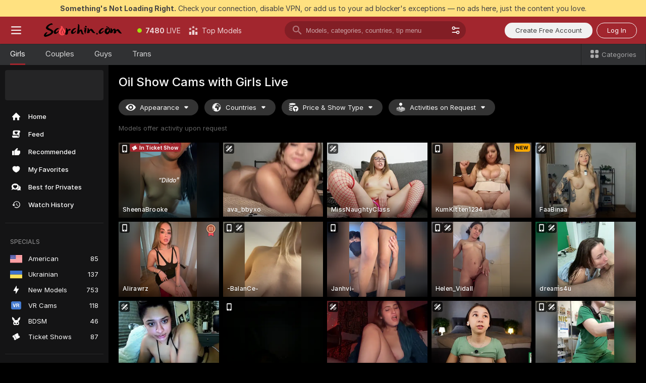

--- FILE ---
content_type: text/html; charset=utf-8
request_url: https://scorchin.com/girls/oil-show?action=showTokensGiveawayModalDirectLink&affiliateId=210126t67dcs5b05w6e1xt4tjrmckphx7bgpura84sswlefval761ignjfmdyo7q&landing=goToTheTag&realDomain=go.scorchin.com&sourceId=oilshow&stripbotVariation=NullWidget&userId=f1bc03569025cd4b84cc2034e14895a7d9375953ce101e23ee44825704d68adb
body_size: 97505
content:
<!doctype html><html lang="en"><head><meta charset="utf-8"><script>!function(){"use strict";!function(){var e=window.CSP_REPORT_URI;if(e){var i=new Set;document.addEventListener("securitypolicyviolation",(function(t){if("undefined"!=typeof fetch){var r=function(e){var i=e.violatedDirective&&-1!==e.violatedDirective.indexOf("eval"),t=e.effectiveDirective&&-1!==e.effectiveDirective.indexOf("eval"),r=e.sample&&-1!==e.sample.indexOf("eval");if(!e.blockedURI&&(i||t)||r)return"eval";if("string"==typeof e.blockedURI)try{return new URL(e.blockedURI).hostname}catch(i){return e.blockedURI}return null}(t);r&&i.has(r)||(r&&i.add(r),fetch(e,{method:"POST",headers:{"Content-Type":"application/json"},body:JSON.stringify({blockedURL:t.blockedURI,columnNumber:t.columnNumber,disposition:t.disposition,documentURL:t.documentURI,effectiveDirective:t.effectiveDirective,lineNumber:t.lineNumber,originalPolicy:t.originalPolicy,referrer:t.referrer,sample:t.sample,sourceFile:t.sourceFile,statusCode:t.statusCode})}).catch((function(e){return console.error("Error sending CSP report:",e)})))}}))}}()}()</script><title>Oil Show Free Live Sex Cams with Naked Girls | Scorchin</title><meta data-helmet="1" property="og:title" content="Oil Show Free Live Sex Cams with Naked Girls"><meta data-helmet="1" property="og:description" content="Watch LIVE these hot babes in Oil Show sex cams. ❤️ Enter their naked chat now and enjoy the show for FREE! 🔥"><meta data-helmet="1" name="description" content="Watch LIVE these hot babes in Oil Show sex cams. ❤️ Enter their naked chat now and enjoy the show for FREE! 🔥"><meta data-helmet="1" name="robots" content="index, follow, max-snippet:-1, max-video-preview:-1, max-image-preview:large"><script>window.ANALYTICS_CDN='https://assets.strpssts-ana.com/assets/'</script><meta name="theme-color" content="#303133"><meta http-equiv="Cache-Control" content="no-cache"><meta name="apple-mobile-web-app-capable" content="yes"><meta name="viewport" content="width=device-width,initial-scale=1"><meta name="RATING" content="RTA-5042-1996-1400-1577-RTA"><meta name="RATING" content="mature"><meta name="google" content="notranslate"><meta name="msapplication-square70x70logo" content="https://assets.striiiipst.com/assets/icons/mstile-70x70_scorchin.com.png?v=c4eb2254"><meta name="msapplication-square150x150logo" content="https://assets.striiiipst.com/assets/icons/mstile-150x150_scorchin.com.png?v=c4eb2254"><meta name="msapplication-square270x270logo" content="https://assets.striiiipst.com/assets/icons/mstile-270x270_scorchin.com.png?v=c4eb2254"><meta name="msapplication-wide310x150logo" content="https://assets.striiiipst.com/assets/icons/mstile-310x150_scorchin.com.png?v=c4eb2254"><meta name="msapplication-square310x310logo" content="https://assets.striiiipst.com/assets/icons/mstile-310x310_scorchin.com.png?v=c4eb2254"><style>:root{--primary:#a2262e;--primary-light:#fa5365;--primary-dark:#912229;--primary-border:#a2262e;--primary-modal:#a2262e;--primary-gradient:#a2262e;--header-logo-aspect-ratio:5.000;--footer-logo-aspect-ratio:5.000}.adblocker-notification{display:flex;position:relative;width:100vw;padding:8px 16px;background:#ffe180;color:#434343;z-index:10002;justify-content:center}</style><style>.disable-transition *{transition:none!important}</style><link rel='preload' href='https://assets.striiiipst.com/assets/bootstrap_dark.42996490145b4367.css' as='style'><link media='screen and (max-width:1279px)' rel='preload' href='https://assets.striiiipst.com/assets/bootstrap_dark_mobile.42996490145b4367.css' as='style'><link rel="preload" href="https://assets.striiiipst.com/assets/common/fonts/Inter-Regular.woff2?v=4.1" as="font" type="font/woff2" crossorigin="anonymous"><link rel="preload" href="https://assets.striiiipst.com/assets/common/fonts/Inter-Medium.woff2?v=4.1" as="font" type="font/woff2" crossorigin="anonymous"><link rel="preload" href="https://assets.striiiipst.com/assets/common/fonts/Inter-Bold.woff2?v=4.1" as="font" type="font/woff2" crossorigin="anonymous"><script>window.SPLIT_STYLE_CHUNKS={"settings_theme.2d7c516664bd90c6.css":true,"70930_theme.d730bc5ae657ccef.css":true,"about_theme.195ef9760504ffd4.css":true,"model-about_theme.7636af21f9299c8c.css":true,"models_theme.38164ce74daae384.css":true,"82770_theme.5171aa10889210a5.css":true,"bootstrap_theme.42996490145b4367.css":true,"viewcam_theme.79710d93e8a3ad2d.css":true,"studios_theme.1485512de1ff6383.css":true}</script><script>var PWA_API_DISCOVER_HOST="",AMPLITUDE_ALTERNATIVE_URL="loo3laej.com",AMPLITUDE_SR_CONFIG_ALTERNATIVE_URL="https://sr-client-cfg.amplitude.com/config",AMPLITUDE_SR_TRACK_ALTERNATIVE_URL="https://api-sr.amplitude.com/sessions/v2/track",ALTKRAFT_TOKEN="kfvhQPLZdst-3617045b97e5b4a1",FIREBASE_API_KEY="AIzaSyC8HXmH6EMTJ-zwRr4DSJoLThqyCp-cdgM",FIREBASE_PROJECT_ID="superchat-2d0d0",FIREBASE_MESSAGE_SENDER_ID="685102796556",ALTKRAFT_TOKEN_V3="2552uptpfSWT-3617045b97e5b4a1",VAPID_KEY_V3="BHmBXjSJ4uenluBFzVz2Yh3kiclqnT_gFyheaS9W3AE_SFXgX7ntwu6jW3GjAhPc01h9KkCn8gwkxCfm3uAo8DU",AMPLITUDE_KEY="19a23394adaadec51c3aeee36622058d",RELEASE_VERSION="11.5.3",GOOGLE_CLIENT_ID="496975381147-lnam683jun41jc8uaglmccl4vbv2js28.apps.googleusercontent.com",HAS_TWITTER_AUTH=!0,GTAG_TRACK_ID="UA-63657136-5",GTAG_TRACK_TYPE="UA",SITE_NAME="Scorchin",SENTRY_DSN="https://d8629522213649e7a4e0b63d14e1dc5f@sentry-public.stripchat.com/9",SENTRY_TRACES_SAMPLE_RATE="0.01",ERROR_REPORTING_ENABLED=true,LIGHT_LOGO_URL="",HEADER_LOGO_URL="https://assets.striiiipst.com/assets/icons/headerlogo_scorchin.com.png?v=0e897938",FOOTER_LOGO_URL="https://assets.striiiipst.com/assets/icons/footerlogo_scorchin.com.png?v=0e897938",APP_ICON_URL="https://assets.striiiipst.com/assets/icons/appicon_scorchin.com.png?v=c4eb2254",META_OG_IMAGE_URL="",WATERMARK_URL="https://assets.striiiipst.com/assets/icons/watermark_scorchin.com.png?v=0e897938",WHITE_LABEL_ID="scorchincom",IS_XHL_WL=!1,DEPLOY_ENV="production",WHITE_LABEL_HOST="scorchin.com",WHITE_LABEL_REDIRECT_URL="",THEME_ID="dark",CANONICAL_DOMAIN_NAME="",CANONICAL="https://stripchat.com",WEB_PUSH_ID="web.com.supportlivecam",MODELS_REGISTRATION_URL="https://go.scorchin.com/signup/model?targetDomain=stripchat.com&userId=f1bc03569025cd4b84cc2034e14895a7d9375953ce101e23ee44825704d68adb&sourceId=scorchin.com",STUDIOS_REGISTRATION_URL="https://go.scorchin.com/?targetDomain=stripchat.com&userId=f1bc03569025cd4b84cc2034e14895a7d9375953ce101e23ee44825704d68adb&sourceId=scorchin.com&path=/signup/studio",WEBMASTERS_REGISTRATION_URL="https://stripcash.com/sign-up/?userId=f1bc03569025cd4b84cc2034e14895a7d9375953ce101e23ee44825704d68adb",DEFAULT_INDEX_TAG_URL="girls",I18N_POSTFIX="",IS_I18N_SEO_IGNORE_CROWDIN=!1,IS_STREAMING_AVAILABLE=!1,IS_WL_PIXELATED=!1,IS_PIXELATED_STREAM_ENABLED=!1,IS_TAG_BASED_WL=!1,IS_HIDE_CONTENT=!1,UI_OVERRIDE="default",IS_ALT_WL=!1,SOCIAL_URLS={twitter:"https://twitter.com/ScorchinCams",instagram:"",snapchat:"",facebook:""}</script><script>!function(){var t="onErrorLoadScript=1";window.addEventListener("error",(function(e){var n=e.target;if(n&&n instanceof HTMLScriptElement&&"app"===n.getAttribute("data-stripchat-script")){var o=new Date(Date.now()+6e4);try{-1===document.cookie.indexOf(t)&&(document.cookie=t+";path=/;expires="+o.toUTCString(),setTimeout((function(){return location.reload()}),3e3))}catch(t){console.warn(t)}}}),!0)}()</script><script>var _jipt=[];_jipt.push(["project","stripchat"]),function(){var subdomainMatch=/^(ar|br|cs|da|de|es|fi|fr|el|hr|hu|id|it|ita|ja|ko|nl|no|pl|pol|pt|ro|ru|sk|sv|tr|vi|zh|ua|zt|th|ms|bn)(?=\..+\.).+/i.exec(location.hostname),aliasLocales={pol:"pl",ita:"it"},i18nScript="https://assets.striiiipst.com/assets/translations_en.f57db25248d824.js",canvasPerformanceTest="https://assets.striiiipst.com/assets/canvas-performance-test.js";!function(){"use strict";var n={d:function(t,e){for(var r in e)n.o(e,r)&&!n.o(t,r)&&Object.defineProperty(t,r,{enumerable:!0,get:e[r]})},o:function(n,t){return Object.prototype.hasOwnProperty.call(n,t)}},t={};function e(n,t){window.SUBDOMAIN="en";try{if(/crowdinInContext=1/.test(document.cookie))return void(window.SUBDOMAIN="aa")}catch(n){console.warn(n)}n&&n.length>1&&(window.SUBDOMAIN=t[n[1]]||n[1])}function r(){if(window.LEGACY=!1,-1!==location.search.indexOf("es-legacy"))window.LEGACY=!0;else if(-1!==location.search.indexOf("es-modern"))window.LEGACY=!1;else try{if(!("IntersectionObserver"in window&&"Promise"in window&&"fetch"in window&&"WeakMap"in window&&"fromEntries"in Object&&"finally"in Promise.prototype))throw{};eval("const a = async ({ ...rest } = {}) => rest; let b = class {};"),window.LEGACY=!1}catch(n){window.LEGACY=!0}if(window.LEGACY)try{(new Image).src="/pixel/static/legacy?t=".concat(Date.now())}catch(n){}}function i(n){var t=n,e=null,r=function(){},i=function(n){};return"en"!==window.SUBDOMAIN&&(t=t.replace("_en","_"+window.SUBDOMAIN)),window.I18N_POSTFIX&&"default"!==window.I18N_POSTFIX&&(t=t.replace("translations","translations_"+window.I18N_POSTFIX)),"aa"===window.SUBDOMAIN&&(e="//cdn.crowdin.com/jipt/jipt.js"),window.I18N_SCRIPT_PROMISE=new Promise((function(n,t){r=n,i=t})),{i18nScript:t,jiptScript:e,resolveI18nPromise:r,rejectI18nPromise:i}}function o(){window.BUNDLE_LOAD_METRICS={resources:{},build:Date.now()};var n=/\/([\w-]+)\.\w{10,20}\.js/;function t(t){var e=t.src,r=t.startTime,i=t.isError;if(e){var o=Date.now()-r,c=e.match(n),a=c?c[1]:e;window.BUNDLE_LOAD_METRICS.resources[a]={error:i,time:o}}}return{injectScript:function(n){var e=n.src,r=n.onLoad,i=n.onError,o=n.fetchPriority,c=Date.now(),a=document.createElement("script");a.setAttribute("data-stripchat-script","app"),a.setAttribute("data-stripchat-script","app"),a.addEventListener("load",(function(){null==r||r(e),t({src:e,startTime:c,isError:!1})})),a.addEventListener("error",(function(n){null==i||i(n.error),t({src:e,startTime:c,isError:!0})})),o&&(a.fetchPriority?a.fetchPriority=o:"high"===o&&function(n){var t=document.createElement("link");t.rel="preload",t.as="script",t.href=n,document.head.appendChild(t)}(e)),a.async=!0,a.src=e,document.head.appendChild(a)}}}function c(n,t,c,a){e(n,a),r(),window.STATIC_PATH_REPLACED="https://assets.striiiipst.com/assets";var s=i(t),d=s.i18nScript,w=s.jiptScript,l=s.resolveI18nPromise,u=s.rejectI18nPromise,p=o().injectScript;function f(){window.IS_LOADED=!0}window.HANDLE_LATE_LOADABLE_SCRIPT=function(n){p({src:n})},p({src:d,onLoad:function(){return l()},onError:function(n){return u(n)}}),w&&p({src:w}),p({src:c}),window.IS_LOADED=!1,"complete"===document.readyState?f():window.addEventListener("load",f)}c(subdomainMatch,i18nScript,canvasPerformanceTest,aliasLocales)}()}()</script><script async data-stripchat-script="app" fetchpriority="high" src='https://assets.striiiipst.com/assets/corejs-75349.9e240b24a5ffbb27.js'></script><script async data-stripchat-script="app" fetchpriority="high" src='https://assets.striiiipst.com/assets/redux-48526.e096bd9b05468601.js'></script><script async data-stripchat-script="app" fetchpriority="high" src='https://assets.striiiipst.com/assets/vendors-66831.b9d59b28c4bf5576.js'></script><script async data-stripchat-script="app" fetchpriority="high" src='https://assets.striiiipst.com/assets/main.c0e43024168f12d6.js'></script><script async data-stripchat-script="app" fetchpriority="high" src='https://assets.striiiipst.com/assets/react-65374.2c809e0d42ef8fab.js'></script><script async data-stripchat-script="app" fetchpriority="high" src='https://assets.striiiipst.com/assets/redux-33349.fe7bd84d566cd749.js'></script><script async data-stripchat-script="app" fetchpriority="high" src='https://assets.striiiipst.com/assets/vendors-69831.5776f4c0e23df94d.js'></script><script async data-stripchat-script="app" fetchpriority="high" src='https://assets.striiiipst.com/assets/bootstrap.96ab0e878339caf7.js'></script><script async data-stripchat-script="app" src='https://assets.striiiipst.com/assets/offlineModels.b568004abf48efff.js'></script><script>window.SSR_ICONS = ["menu","dot","best-models","search-3","filter","menu-mobile","sort","categories-2","close-2","close-3","home","feed","recommended","favorited","locked","watch-history","lightning","badge-vr-ds","bunny-mask","ticket-ds","interactive-toy-ds","mobile","sparks","categories-ds","i18n","close-arrow","eye-ds","globe-ds","tokens-stripchat-logo-ds","joystick-vert-ds","triangle-arrow-down-ds","ticket","medal-3","medal-2","x-logo-ds"]</script><script>!function(){"use strict";var t,n,o="http://www.w3.org/2000/svg",e=!1,a=[],c=function(){var n;t||((t=document.getElementById("svgDefs"))||((t=document.createElementNS(o,"defs")).id="svgDefs",(n=document.createElementNS(o,"svg")).style.display="none",n.appendChild(t)),document.body.appendChild(n))},r=function(o,r){n||(n=document.createDocumentFragment()),n.appendChild(o),r&&a.push(r),e||(requestAnimationFrame((function(){n&&(c(),t.appendChild(n),a.forEach((function(t){return t()})),a=[],n=void 0,e=!1)})),e=!0)},s=!1,i={},u=function(t){var n=i[t];(null==n?void 0:n.svgData)&&function(t,n,e){var a=t[0],c=t[1],s=document.createElementNS(o,"symbol");s.id="".concat("icons","-").concat(n),s.innerHTML=a,s.setAttribute("viewBox",c),r(s,e)}(n.svgData,t,(function(){n.callbacks.forEach((function(t){return t()})),n.callbacks=[],n.errorCallbacks=[],delete n.svgData,n.status="rendered"}))},d=function(t,n,o){try{var e=i[t]||{status:"init",callbacks:[],errorCallbacks:[]};if(i[t]=e,"rendered"===e.status)return void(null==n||n());n&&e.callbacks.push(n),o&&e.errorCallbacks.push(o),"init"===e.status&&(e.status="loading",function(t,n,o){var e="".concat(window.STATIC_PATH_REPLACED,"/svg-icons/").concat(t,".json?").concat("6c948f2f");if("undefined"==typeof fetch){var a=new XMLHttpRequest;a.open("GET",e),a.onload=function(){200!==a.status&&o(Error("Cannot load ".concat(t,". Status ").concat(a.status)));try{var e=JSON.parse(a.responseText);n(e)}catch(n){o(Error("Cannot parse ".concat(t," json")))}},a.onerror=function(){return o(Error("Cannot load ".concat(t)))},a.send()}else fetch(e,{priority:"low"}).then((function(t){if(!t.ok)throw Error("Status ".concat(t.status));return t.json()})).then((function(t){n(t)})).catch((function(n){o(Error("Cannot load ".concat(t,". ").concat(null==n?void 0:n.message)))}))}(t,(function(n){e.status="loaded",e.svgData=n,s&&u(t)}),(function(n){e.errorCallbacks.forEach((function(t){return t(n)})),delete i[t]})))}catch(t){console.error(t)}},l=function(){if(!s){s=!0;try{Object.keys(i).filter((function(t){var n;return"loaded"===(null===(n=i[t])||void 0===n?void 0:n.status)})).forEach((function(t){u(t)}))}catch(t){console.error(t)}}};window.SSR_ICONS&&window.SSR_ICONS.forEach((function(t){return d(t)})),"loading"!==document.readyState&&l(),window.svgLoader={importIcon:d,onDomReady:l}}()</script><script>window.CONFIG_PRELOADER_SSR_DATA = {"mode":"guest"};</script><script>!function(){"use strict";var n,t=new RegExp("(?:^|;\\s*)".concat("avStartedAt","=([^;]*)")),e=function(){try{var n=function(n){var e=n.match(t);return(null==e?void 0:e[1])?decodeURIComponent(e[1]):null}(document.cookie);return null!=n&&!Number.isNaN(n)&&new Date(n).getTime()>0?n:null}catch(n){return null}},i=function(n,t){var e=t.requestPath;return n.get("/v3/config/initial-dynamic",{requestPath:e},{withResponseHeaders:!0})},r={5:"ServerError",4:"ClientError"},a="NetworkError",o=function(n){var t;return null!==(t=r[Math.floor(n/100)])&&void 0!==t?t:a},c=(n="/api/front",{get:function(t,e){var i=arguments.length>2&&void 0!==arguments[2]?arguments[2]:{},r=i.headers,c=i.withResponseHeaders,s=new Headers;if(s.append("Accept","application/json"),s.append("Front-Version",window.RELEASE_VERSION||""),r){var u=function(n){var t=r[n];Array.isArray(t)?t.forEach((function(t){return s.append(n,t)})):t&&s.append(n,t)};for(var f in r)u(f)}var d=n+t;if(e&&"object"==(void 0===e?"undefined":e&&"undefined"!=typeof Symbol&&e.constructor===Symbol?"symbol":typeof e)){var l=new window.URLSearchParams;for(var h in e){var g=e[h];g&&l.append(h,"".concat(g))}d+="?".concat(l.toString())}return fetch(d,{headers:s}).catch((function(n){throw Object.assign(n,{name:a,source:"preloaderApi"})})).then((function(n){if(!n.ok){var t=Error("".concat(n.status," ").concat(n.statusText));throw Object.assign(t,{name:o(n.status),source:"preloaderApi"}),t}return n.json().then((function(t){return c?Object.assign(t,{responseHeaders:Object.fromEntries(n.headers.entries())}):t}))}))}});window.configPreloaderCache=function(){var n=window.CONFIG_PRELOADER_SSR_DATA;delete window.CONFIG_PRELOADER_SSR_DATA;var t={};if("guest"===(null==n?void 0:n.mode)){var r={requestPath:window.location.pathname},a=i(c,r);a.catch((function(){})),t.initialDynamicConfigPromise={promise:a,params:r}}else if("user"===(null==n?void 0:n.mode)){var o={requestPath:window.location.pathname},s=i(c,o),u={avStartedAt:e()||void 0},f=c.get("/v3/config/dynamic",u,{withResponseHeaders:!0,ssrCache:function(n){return n.requestInfo,null}}),d=s.then((function(n){var t=n.initialDynamic.jwtToken;return t?function(n){var t=arguments.length>1&&void 0!==arguments[1]?arguments[1]:{};return n.get("/abtests/config",{},{withJwtAuth:!0,headers:t})}(c,{Authorization:t}):null})),l={isTagBasedWl:n.isTagBasedWl},h=s.then((function(n){var t=n.initialDynamic.jwtToken;return function(n,t){var e=arguments.length>2&&void 0!==arguments[2]?arguments[2]:{};return n.get("/tags/config/dynamic",t,{headers:e,withJwtAuth:!0,ssrCache:function(n){return n.requestInfo,null}})}(c,l,t?{Authorization:t}:{})}));s.catch((function(){})),f.catch((function(){})),d.catch((function(){})),h.catch((function(){})),t.staticConfig=n.staticConfig,t.featuresConfig=n.featuresConfig,t.initialStaticConfig=n.initialStaticConfig,t.tagsStaticConfig=n.tagsStaticConfig,t.abTestsConfig=n.abTestsConfig,t.initialDynamicConfigPromise={promise:s,params:o},t.dynamicConfigPromise={promise:f,params:u},t.abTestsServerPromise=d,t.dynamicTagsConfigPromise={promise:h,params:l}}return t}()}()</script><link rel="manifest" href="/manifest.json"><link data-helmet="1" rel="alternate" href="https://stripchat.com/girls/oil-show" hreflang="x-default"><link data-helmet="1" rel="alternate" href="https://stripchat.com/girls/oil-show" hreflang="en"><link data-helmet="1" rel="alternate" href="https://de.stripchat.com/girls/oil-show" hreflang="de"><link data-helmet="1" rel="alternate" href="https://fr.stripchat.com/girls/oil-show" hreflang="fr"><link data-helmet="1" rel="alternate" href="https://es.stripchat.com/girls/oil-show" hreflang="es"><link data-helmet="1" rel="alternate" href="https://ita.stripchat.com/girls/oil-show" hreflang="it"><link data-helmet="1" rel="alternate" href="https://nl.stripchat.com/girls/oil-show" hreflang="nl"><link data-helmet="1" rel="alternate" href="https://pt.stripchat.com/girls/oil-show" hreflang="pt"><link data-helmet="1" rel="alternate" href="https://br.stripchat.com/girls/oil-show" hreflang="pt-BR"><link data-helmet="1" rel="alternate" href="https://el.stripchat.com/girls/oil-show" hreflang="el"><link data-helmet="1" rel="alternate" href="https://ua.stripchat.com/girls/oil-show" hreflang="uk"><link data-helmet="1" rel="alternate" href="https://pol.stripchat.com/girls/oil-show" hreflang="pl"><link data-helmet="1" rel="alternate" href="https://ru.stripchat.com/girls/oil-show" hreflang="ru"><link data-helmet="1" rel="alternate" href="https://ro.stripchat.com/girls/oil-show" hreflang="ro"><link data-helmet="1" rel="alternate" href="https://hu.stripchat.com/girls/oil-show" hreflang="hu"><link data-helmet="1" rel="alternate" href="https://cs.stripchat.com/girls/oil-show" hreflang="cs"><link data-helmet="1" rel="alternate" href="https://hr.stripchat.com/girls/oil-show" hreflang="hr"><link data-helmet="1" rel="alternate" href="https://sk.stripchat.com/girls/oil-show" hreflang="sk"><link data-helmet="1" rel="alternate" href="https://no.stripchat.com/girls/oil-show" hreflang="no"><link data-helmet="1" rel="alternate" href="https://sv.stripchat.com/girls/oil-show" hreflang="sv"><link data-helmet="1" rel="alternate" href="https://da.stripchat.com/girls/oil-show" hreflang="da"><link data-helmet="1" rel="alternate" href="https://fi.stripchat.com/girls/oil-show" hreflang="fi"><link data-helmet="1" rel="alternate" href="https://ja.stripchat.com/girls/oil-show" hreflang="ja"><link data-helmet="1" rel="alternate" href="https://ko.stripchat.com/girls/oil-show" hreflang="ko"><link data-helmet="1" rel="alternate" href="https://zh.stripchat.com/girls/oil-show" hreflang="zh"><link data-helmet="1" rel="alternate" href="https://zt.stripchat.com/girls/oil-show" hreflang="zh-Hant"><link data-helmet="1" rel="alternate" href="https://th.stripchat.com/girls/oil-show" hreflang="th"><link data-helmet="1" rel="alternate" href="https://bn.stripchat.com/girls/oil-show" hreflang="bn"><link data-helmet="1" rel="alternate" href="https://id.stripchat.com/girls/oil-show" hreflang="id"><link data-helmet="1" rel="alternate" href="https://ms.stripchat.com/girls/oil-show" hreflang="ms"><link data-helmet="1" rel="alternate" href="https://vi.stripchat.com/girls/oil-show" hreflang="vi"><link data-helmet="1" rel="alternate" href="https://ar.stripchat.com/girls/oil-show" hreflang="ar"><link data-helmet="1" rel="alternate" href="https://tr.stripchat.com/girls/oil-show" hreflang="tr"><link data-helmet="1" rel="preconnect" href="https://edge-hls.doppiocdn.com"><link data-helmet="1" rel="canonical" href="https://stripchat.com/girls/oil-show"><link rel='stylesheet' data-href='bootstrap_theme.42996490145b4367.css' href='https://assets.striiiipst.com/assets/bootstrap_dark.42996490145b4367.css'><link media='screen and (max-width:1279px)' rel='stylesheet' data-href='bootstrap_theme_mobile.42996490145b4367.css' href='https://assets.striiiipst.com/assets/bootstrap_dark_mobile.42996490145b4367.css'><link rel="icon" sizes="16x16" href="https://assets.striiiipst.com/assets/icons/favicon-16x16_scorchin.com.png?v=c4eb2254"><link rel="icon" sizes="32x32" href="https://assets.striiiipst.com/assets/icons/favicon-32x32_scorchin.com.png?v=c4eb2254"><link rel="icon" sizes="196x196" href="https://assets.striiiipst.com/assets/icons/favicon-196x196_scorchin.com.png?v=c4eb2254"><link rel="icon" sizes="512x512" href="https://assets.striiiipst.com/assets/icons/favicon-512x512_scorchin.com.png?v=c4eb2254"><link rel="mask-icon" href="https://assets.striiiipst.com/assets/icons/mask-icon_scorchin.com.png"><link rel="apple-touch-icon" sizes="120x120" href="https://assets.striiiipst.com/assets/icons/apple-touch-icon-120x120_scorchin.com.png?v=c4eb2254"><link rel="apple-touch-icon" sizes="152x152" href="https://assets.striiiipst.com/assets/icons/apple-touch-icon-152x152_scorchin.com.png?v=c4eb2254"><link rel="apple-touch-icon" sizes="167x167" href="https://assets.striiiipst.com/assets/icons/apple-touch-icon-167x167_scorchin.com.png?v=c4eb2254"><link rel="apple-touch-icon" sizes="180x180" href="https://assets.striiiipst.com/assets/icons/apple-touch-icon-180x180_scorchin.com.png?v=c4eb2254"><link rel="dns-prefetch" href="//img.strpst.com"><link rel="preconnect" href="//img.strpst.com"><link rel="preconnect" href="/api/front"></head><body class="disable-transition"><!--
    release_version: 11.5.3
    branch: production
    revision: ae6ef6b7ca324d8902d81ccbf50422272573ce14
    template_version: 0357b455
  --><script>window.svgLoader.onDomReady()</script><script>!function(){"use strict";for(var e={SIGNUP:"signup",LOGIN:"login",FAN_CLUB_SUBSCRIPTION:"fanClubSubscription"},t=/^(http|https):\/\/([^/]*)(xhamster(live)?|strip(dev|chat))\.(com|local|dev)\/?/,o={AUTO_SPY:"autoSpy",COPY_GIFT_LINK:"copyGiftLink",SHOW_INSTALL_PWA_MODAL:"showInstallPwaModal",TWO_FACTOR_AUTHORIZATION:"2fa",GOLD_MEMBERSHIP_SUBSCRIBE_DIRECT_LINK:"goldMembershipSubscribeDirectLink",SIGN_UP_MODAL_DIRECT_LINK:"signUpModalDirectLink",SIGN_UP_PREFILLED:"signUpPrefilled",SIGN_UP_MODAL_DIRECT_LINK_INTERACTIVE:"signUpModalDirectLinkInteractive",SIGN_UP_MODAL_DIRECT_LINK_INTERACTIVE_CLOSE:"signUpModalDirectLinkInteractiveClose",SHOW_TOKENS_GIVEAWAY_MODAL_DIRECT_LINK:"showTokensGiveawayModalDirectLink",CARD_VERIFICATION_BONUS_PACKAGE:"cardVerificationBonusPackage",BUY_TOKENS_PROMO:"buyTokensPromo",SIGN_UP_PROMO:"signUpPromo",MODEL_FILTER_APPLY_SORT_BY:"sortBy",MODEL_CHAT_TAB_TOGGLE:"toggleTab",PERSONAL_NOTIFICATIONS:"personalNotifications",OPEN_NOTIFICATIONS_CENTER:"openNotificationsCenter",INVISIBLE_MODE:"invisibleMode",REDEEM_CODE:"redeemCode",OPEN_CHAT:"openChat",OPEN_PRIVATE_MODAL:"openPrivateModal",OPEN_FAN_CLUB_MODAL:"openFanClubModal",OPEN_SEND_TIP_DIALOG:"openSendTipDialog",OPEN_BUY_TOKENS_MODAL:"openBuyTokensModal",OPEN_GUEST_ON_BORDING:"openGuestOnBoarding",LOGIN_BY_LINK:"loginByLink",CONNECT_STUDIO:"connectStudio",EXTRA_VERIFICATION:"extraVerification",OPEN_AGE_VERIFICATION:"openAgeVerification",MAIN_PERSON_EMAIL_VERIFICATION:"connectMainPerson",TWITTER_AUTH:"twitterAuth",GOOGLE_AUTH:"googleAuthorization",OPEN_CONFIRM_CONNECT_TO_STUDIO_MODAL:"openConfirmConnectToStudioModal",USERNAME_NOT_ALLOWED:"usernameNotAllowed",SHOW_STREAMING_APP_MODAL:"showStreamingAppModal"},n={},i=location.search.substring(1).split("&"),_=0;_<i.length;_++){var r=i[_].split("=");n[r[0]]=r[1]}var a=function(e,t){if(!t)return!1;for(var o=Object.keys(e),n=0;n<o.length;n++)if(e[o[n]]===t)return!0;return!1},I=!1;try{I=document.cookie.indexOf("isVisitorsAgreementAccepted=1")>=0}catch(e){console.warn(e)}var O=function(){var i=n.affiliateId||localStorage.getItem("affiliateId"),_=n.userId,r=n.sauid,I=n.action,O=n.showModal,N=a(o,I)||a(e,O);if(i||_||N||r)return!0;var E=document.referrer,T=!1;try{(function(e,t){if(!e)return!1;try{var o=new URL(e),n=new URL(t);return o.host===n.host}catch(e){return!1}})(E,location.href)&&(T=!0)}catch(e){return!1}return t.test(E)&&!T}(),N=/^\/buy-tokens(\/(success|failure))?\/?$/.test(window.location.pathname);!n.agev&&(I||O||N)&&document.body.classList.add("visitor-agreement-hidden")}()</script><script>!function(){"use strict";var e=!1,n=function(e,n,d){var o=document.createElement("div");return o.className=n,d&&(o.id=d),e.appendChild(o),o};function d(){if(!e&&(e=!0,!("__PRELOADED_STATE__"in window)))for(var d=n(document.body,"loader","body_loader"),o=n(d,"fading-circle centered"),c=1;c<=12;c++)n(o,"loader-circle".concat(c," loader-circle"))}window.initLoader=d,document.addEventListener("DOMContentLoaded",d,{once:!0})}()</script><script>!function(){function o(o,i){var n=[o,"expires=Thu, 01 Jan 1970 00:00:00 GMT"];i&&n.push("domain="+i),document.cookie=n.join(";"),n.push("path=/"),document.cookie=n.join(";")}var i,n,e,t,a,l,c=0;try{c=document.cookie.length}catch(o){console.warn(o)}var r=c>=5e3;(c>=4e3||r)&&(r&&function(){for(var i=document.cookie.split(";"),n=location.hostname,e=0;e<i.length;e++){var t=i[e].split("=")[0].trim()+"=";o(t,null),o(t,n),o(t,"."+n);for(var a=0;!((a=n.indexOf(".",a+1))<0);)o(t,n.substring(a)),o(t,n.substring(a+1))}}(),n=(i={limit:5,interval:1e3,payload:{size:c},callback:function(){r&&document.location.reload()}}).payload,e=i.limit,t=i.interval,a=i.callback,l=0,function o(){if(!(++l>=e)){if(!window.__log)return void setTimeout(o,t);window.__log("error","Cookie limit exceeded",n).finally(a)}}())}()</script><svg style="height:0;width:0;display:block"><defs><symbol id="site_logo_header" viewBox="0 0 1250 250"><image href="https://assets.striiiipst.com/assets/icons/headerlogo_scorchin.com.png?v=0e897938"></image></symbol><symbol id="site_logo_footer" viewBox="0 0 1250 250"><image href="https://assets.striiiipst.com/assets/icons/footerlogo_scorchin.com.png?v=0e897938"></image></symbol></defs></svg><div id="agreement-root"><div class="full-cover modal-wrapper visitors-agreement-modal"><div class="modal-content modal-header-none"><div class="background-wrapper hide-gender-switcher"><div class="visitors-agreement-bg-gradient"><div class="visitors-agreement-bg-gradient__gender visitors-agreement-bg-gradient__gender--no-gender"></div></div><div class="content-wrapper"><div class="content-container"><div class="site-logo-wrapper site-logo-wrapper-girls"><div class="header-logo header-logo-no-responsive"><svg><use xlink:href="#site_logo_header"></use></svg></div></div><div class="site-description">We are creating a better experience for 18+ LIVE entertainment. Join our open-minded community &amp; start interacting now for FREE.</div><button autofocus="" class="btn btn-apply-alter btn-inline-block btn-large btn-visitors-agreement-accept" type="button">I&#x27;m Over 18</button><div class="agreement-terms"><span class="">By entering and using this website, you confirm you’re over 18 years old and agree to be bound by the <a rel="nofollow" href="/terms">Terms of Use</a> and <a rel="nofollow" href="/privacy">Privacy Policy</a></span> <span class=""><a rel="nofollow" href="/2257">18 U.S.C. 2257 Record-Keeping Requirements Compliance Statement.</a></span><br/>If you provide sensitive personal data, by entering the website, you give your explicit consent to process this data to tailor the website to your preferences.<span class="parental-control">If you’re looking for a way to restrict access for a minor, see our <a rel="nofollow" href="/parental-control"> Parental Control Guide </a></span></div><hr class="visitors-agreement-modal-divider"/></div><div class="content-container"><a class="decline-link visitors-agreement-decline" href="https://google.com/" rel="noopener noreferrer nofollow">Exit Here</a><div class="warnings"><p><span class="">THIS WEBSITE CONTAINS MATERIAL THAT IS <strong>SEXUALLY EXPLICIT</strong>.</span> <span class="">You must be at least eighteen (18) years of age to use this Website, unless the age of majority in your jurisdiction  is greater than eighteen (18) years of age, in which case you must be at least the age of majority in your jurisdiction. Use of this Website is not permitted where prohibited by law.</span></p><p><span class="">This Website also requires the use of cookies. More information about our cookies can be found at our <a rel="nofollow" href="/privacy">Privacy Policy</a>. BY ENTERING THIS WEBSITE AND USING THIS WEBSITE YOU AGREE TO THE USE OF COOKIES AND ACKNOWLEDGE THE PRIVACY POLICY.</span><br/>All models were 18 and over at the time of the creation of such depictions.</p></div><div class="label-link-block"><a href="https://www.rtalabel.org/?content=validate&amp;ql=b9b25de5ba5da974c585d9579f8e9d49&amp;rating=RTA-5042-1996-1400-1577-RTA" class="label-link" target="_blank" rel="noopener noreferrer nofollow" aria-label="RTA"><img alt="rta-logo" class="icon icon-rta-logo icon-static" src="https://assets.striiiipst.com/assets/common/images/static-icons/rta-logo.png"/></a><div class="label-link"><img alt="safe-labeling" class="icon icon-safe-labeling icon-static" src="https://assets.striiiipst.com/assets/common/images/static-icons/safe-labeling.png"/></div><a href="https://www.asacp.org/?content=validate&amp;ql=b9b25de5ba5da974c585d9579f8e9d49" class="label-link" target="_blank" rel="noreferrer noopener nofollow" aria-label="ASACP"><img alt="asacp" class="icon icon-asacp icon-static" src="https://assets.striiiipst.com/assets/common/images/static-icons/asacp.png"/></a><a href="https://pineapplesupport.org/about-pineapple-support/" class="label-link" target="_blank" rel="noreferrer noopener nofollow" aria-label="Go to Pineapple support"><img alt="pineapple-support" class="icon icon-pineapple-support icon-static" src="https://assets.striiiipst.com/assets/common/images/static-icons/pineapple-support.png"/></a></div></div></div></div></div></div></div><script>!function(){var e=1>=Math.floor(100*Math.random()),t=function(){return e&&/stripchat|xhamsterlive/.test(location.hostname)},n=document.querySelector(".visitors-agreement-decline");if(n){var r=document.querySelector("html");!document.body.classList.contains("visitor-agreement-hidden")&&(r.classList.add("disable-scroll"),t()&&(document.createElement("img").src="/pixel/agreement/display")),window.__visitorsAgreementDeclineHandler=function(e){if(t()){e.preventDefault();var n=document.createElement("img");n.onload=n.onerror=function(){location.href=e.target.href},n.src="/pixel/agreement/exit"}},n.addEventListener("click",window.__visitorsAgreementDeclineHandler),window.__visitorsAgreementAcceptPixelEvent=function(){t()&&(document.createElement("img").src="/pixel/agreement/ok")};var i=document.querySelector(".btn-visitors-agreement-accept");window.__visitorsAgreementAcceptHandler=function(){r.classList.remove("disable-scroll"),window.__isVisitorsAgreementAcceptedBeforeClientFetched=!0;try{document.cookie="isVisitorsAgreementAccepted=1"}catch(e){console.warn(e)}var e=document.querySelector(".visitors-agreement-modal"),t=e.querySelector(".hide-gender-switcher"),n=e.querySelector('input[name="visitors-agreement-gender-switcher"]:checked');if(n&&!t)try{var i=new Date;localStorage.setItem("18PlusGenderSelected",JSON.stringify(n.value));var o=i.setFullYear(i.getFullYear()+1)-Date.now();localStorage.setItem("18PlusGenderSelected_expires",JSON.stringify(o))}catch(e){console.warn(e)}switch(null==n?void 0:n.value){case"men":window.location.href="/men";break;case"trans":window.location.href="/trans";break;default:document.body.classList.add("visitor-agreement-hidden")}window.__visitorsAgreementAcceptPixelEvent()},i.addEventListener("click",window.__visitorsAgreementAcceptHandler),window.__syncVisitorsAgreementWithApp=function(){n.removeEventListener("click",window.__visitorsAgreementDeclineHandler),i.removeEventListener("click",window.__visitorsAgreementAcceptHandler)}}}()</script><div id="portal-root"></div><!--LEGACY-BROWSER-NOTIFICATION-OPEN--><div id="legacy-browser-notification-root" style="position:relative;z-index:10001"></div><script>!function(){var n,e,t="legacy-browser-notification",o="legacy-browser-notification-text",i="legacy-browser-notification-close",r="notifications.recommendationBrowserForPlaying",a="notifications.recommendationBrowserForSamsungPlaying",c={chrome:{href:"https://www.google.com/chrome/",title:"Google Chrome"},firefox:{href:"https://www.mozilla.org/firefox/new/",title:"Firefox"},safari:{href:"https://www.apple.com/safari/",title:"Safari"}},l="legacyBrowserRecommendationDismissed",s=function(){try{window.localStorage.setItem(l,"true"),window.localStorage.setItem("".concat(l,"_expires"),String(Date.now()+6048e5))}catch(n){}},d=(e=f({[r]:"You’re using an outdated browser. To avoid any problems, we strongly recommend using {#chrome/} or {#firefox/}",[a]:"To avoid any problems with quality, we strongly recommend using {#chrome/}"}[n=/SamsungBrowser/i.test(navigator.userAgent||"")?a:r]),{messageId:n,textHtml:e}),p=d.messageId,m=d.textHtml;function f(n){if(!n)return"";for(var e=n.split(/\{#(chrome|firefox|safari)\/\}/g),t="",o=0;o<e.length;o++){var i=e[o],r=o%2!=0&&i in c;if(o%2==0)i&&(t+=g(i));else if(r){var a=c[i];t+='<a href="'.concat(a.href,'" target="_blank" rel="nofollow noopener noreferrer" style="color:inherit;text-decoration:underline">').concat(g(a.title),"</a>")}}return t}function g(n){return String(n).replace(/&/g,"&amp;").replace(/</g,"&lt;").replace(/>/g,"&gt;").replace(/"/g,"&quot;").replace(/'/g,"&#39;")}window.LEGACY&&!function(){try{var n=window.localStorage.getItem("".concat(l,"_expires"));if(!n)return!1;var e=Number(n);return!Number.isNaN(e)&&(e<Date.now()?(window.localStorage.removeItem(l),window.localStorage.removeItem("".concat(l,"_expires")),!1):null!=window.localStorage.getItem(l))}catch(n){return!1}}()&&(window.I18N_SCRIPT_PROMISE||Promise.resolve()).then((function(){try{var n=window.I18n.trans({messageId:p,currentLocale:window.SUBDOMAIN});return n?f(n):m}catch(n){return m}})).catch((function(){return m})).then((function(n){!function(){try{var n=window.svgLoader;"function"==typeof(null==n?void 0:n.importIcon)&&(n.importIcon("exclamation"),n.importIcon("close-ds"))}catch(n){}}();var e=document.createElement("template");e.innerHTML=function(){var n=arguments.length>0&&void 0!==arguments[0]?arguments[0]:"",e="#434343";return'\n    <div\n      id="'.concat(t,'"\n      role="status"\n      aria-live="polite"\n      style="\n        display:flex;\n        background:').concat("#ffe180",";\n        color:").concat(e,';\n        box-shadow:0 1px 0 rgba(0,0,0,.08);\n        width:100%;\n        flex: 0 0 auto;\n        align-items: flex-start;\n      ">\n\n      <div\n        style="\n          display:flex;\n          flex-direction:row;\n          align-items: flex-start;\n          justify-content:center;\n          gap:0 12px;\n          padding: 4px 0 4px 12px;\n          flex: 1 0 0;\n          align-self: stretch;\n        "\n      >\n        <style>\n          #').concat(o," { font-size: 14px; line-height: 20px; }\n          @media (min-width: 1023px) {\n            #").concat(o,' { font-size: 16px; line-height: 22px; }\n          }\n        </style>\n        <svg \n          viewBox="0 0 24 24" \n          aria-hidden="true" \n          style="\n            width:20px;\n            min-width: 20px;\n            height:20px;\n            color:').concat(e,';\n            display:block;\n            top: 10px;\n            position: relative;\n          ">\n          <use href="#icons-exclamation" xlink:href="#icons-exclamation"></use>\n        </svg>\n        <div\n          id="').concat(o,'"\n          style="\n            color: ').concat(e,';\n            flex-flow: row wrap;\n            gap: 8px 12px;\n            padding-bottom: 8px;\n            padding-top: 8px;\n          "\n        >').concat(n,'</div>\n      </div>\n      <button\n        id="').concat(i,'"\n        type="button"\n        aria-label="Close"\n        style="\n          position:relative;\n          top: 8px;\n          right: 8px;\n          padding-left: 16px;\n          background:transparent;\n          border:0;\n          color:').concat(e,';\n          cursor:pointer;\n          font-size:20px;\n          line-height:1;\n          opacity:.7;\n        "\n      >\n        <svg \n          viewBox="0 0 24 24"\n          aria-hidden="true"\n          style="\n            width:20px;\n            height:20px;\n            display:block;\n            min-width: 20px;\n          ">\n          <use href="#icons-close-ds" xlink:href="#icons-close-ds"></use>\n        </svg>\n      </button>\n    </div>\n  ')}(n).trim();var r=e.content.firstElementChild;if(r&&r instanceof HTMLElement&&!document.getElementById(t)){var a=document.getElementById("legacy-browser-notification-root");if(a)a.appendChild(r);else{var c=document.getElementById("body");(null==c?void 0:c.parentNode)?c.parentNode.insertBefore(r,c):document.body.firstChild?document.body.insertBefore(r,document.body.firstChild):document.body.appendChild(r)}var l=document.getElementById(i);l&&l.addEventListener("click",(function(){var n=document.getElementById(t);n&&(n.style.display="none"),s()}))}}))}()</script><!--LEGACY-BROWSER-NOTIFICATION-CLOSE--><div id="body"><!--EARLY-FLUSH-CHUNK-END--><div class="tooltip-v2-portal-container" id="body-container"></div><svg class="user-level-badge-filters" xmlns="http://www.w3.org/2000/svg"><defs><linearGradient id="user-level-badge-filter-grey" x1=".5" y1="0" x2=".5" y2="1" gradientTransform="matrix(88.809 0 0 97.645 5.595 1.178)" gradientUnits="userSpaceOnUse"><stop offset="0%" stop-color="#C2C2C2"></stop><stop offset="100%" stop-color="#333333"></stop></linearGradient><linearGradient id="user-level-badge-filter-bronze" x1=".5" y1="0" x2=".5" y2="1" gradientTransform="matrix(88.809 0 0 97.645 5.595 1.178)" gradientUnits="userSpaceOnUse"><stop offset="0%" stop-color="#FFA666"></stop><stop offset="100%" stop-color="#6B2D00"></stop></linearGradient><linearGradient id="user-level-badge-filter-silver" x1=".5" y1="0" x2=".5" y2="1" gradientTransform="matrix(88.809 0 0 97.645 5.595 1.178)" gradientUnits="userSpaceOnUse"><stop offset="0%" stop-color="#CAD5E2"></stop><stop offset="100%" stop-color="#2E4156"></stop></linearGradient><linearGradient id="user-level-badge-filter-gold" x1=".5" y1="0" x2=".5" y2="1" gradientTransform="matrix(88.809 0 0 97.645 5.595 1.178)" gradientUnits="userSpaceOnUse"><stop offset="0%" stop-color="#FFC80F"></stop><stop offset="100%" stop-color="#7E3A01"></stop></linearGradient><linearGradient id="user-level-badge-filter-diamond" x1=".5" y1="0" x2=".5" y2="1" gradientTransform="matrix(88.809 0 0 97.645 5.595 1.178)" gradientUnits="userSpaceOnUse"><stop offset="0%" stop-color="#EF33FF"></stop><stop offset="100%" stop-color="#560198"></stop></linearGradient><linearGradient id="user-level-badge-filter-royal" x1=".5" y1="0" x2=".5" y2="1" gradientTransform="matrix(88.809 0 0 97.645 5.595 1.178)" gradientUnits="userSpaceOnUse"><stop offset="0%" stop-color="#FE3939"></stop><stop offset="100%" stop-color="#850000"></stop></linearGradient><linearGradient id="user-level-badge-filter-legend" x1=".5" y1="0" x2=".5" y2="1" gradientTransform="matrix(88.809 0 0 97.645 5.595 1.178)" gradientUnits="userSpaceOnUse"><stop offset="0%" stop-color="#FE3939"></stop><stop offset="100%" stop-color="#850000"></stop></linearGradient><linearGradient id="user-level-badge-filter-blue" x1=".5" y1="0" x2=".5" y2="1" gradientTransform="matrix(88.809 0 0 97.645 5.595 1.178)" gradientUnits="userSpaceOnUse"><stop offset="0%" stop-color="#8EBDE7"></stop><stop offset="100%" stop-color="#194B76"></stop></linearGradient><filter id="user-level-badge-filter-glow" x="0" y="0" width="100" height="100" filterUnits="userSpaceOnUse" color-interpolation-filters="sRGB"><feOffset dy="5"></feOffset><feGaussianBlur stdDeviation="10" result="offset-blur"></feGaussianBlur><feComposite operator="out" in="SourceGraphic" in2="offset-blur" result="inverse"></feComposite><feFlood flood-color="white" flood-opacity="0.3" result="color"></feFlood><feComposite operator="in" in="color" in2="inverse" result="shadow"></feComposite><feComposite operator="over" in="shadow" in2="SourceGraphic"></feComposite></filter><filter id="user-level-badge-filter-top-icon" x=".8" y=".4" width="31.4" height="29.8" filterUnits="userSpaceOnUse" color-interpolation-filters="sRGB"><feFlood flood-opacity="0" result="BackgroundImageFix"></feFlood><feColorMatrix in="SourceAlpha" values="0 0 0 0 0 0 0 0 0 0 0 0 0 0 0 0 0 0 127 0" result="hardAlpha"></feColorMatrix><feOffset dy="1.3"></feOffset><feGaussianBlur stdDeviation="1.3"></feGaussianBlur><feColorMatrix values="0 0 0 0 0 0 0 0 0 0 0 0 0 0 0 0 0 0 0.3 0"></feColorMatrix><feBlend in2="BackgroundImageFix" result="effect1_dropShadow_286_9949"></feBlend><feBlend in="SourceGraphic" in2="effect1_dropShadow_286_9949" result="shape"></feBlend></filter></defs></svg><div class="index-page-new-paddings main-layout main-layout__with-navbar sticky-header-desktop sticky-header-mobile sticky-subheader-mobile tag-layout"><div class="wrapper"><div class="tooltip-v2-portal-container" id="portal-container-under-header"></div><div id="personal-notifications-portal-container"></div><header class="header-top-wrapper"><div class="guest header-top is-guest-user"><div class="header-top-container"><nav class="nav-left"><button class="a11y-button sidebar-trigger" aria-label="Toggle menu" type="button"><svg class="icon icon-menu sidebar-trigger-icon"><use xlink:href="#icons-menu"></use></svg></button><a aria-label="Go to Main Page" class="header-logo-link" href="/"><div class="header-logo"><svg><use xlink:href="#site_logo_header"></use></svg></div></a><a class="header-top__live-counter live-counter live-counter--interactive media-up-to-m-hidden" href="/"><svg class="icon icon-dot live-counter__dot"><use xlink:href="#icons-dot"></use></svg><span><span class=""><span class="live-counter__accent">7480</span> LIVE</span></span></a><div class="nav-link media-up-to-s-hidden"><a aria-label="Top Models" href="/top/girls/current-month-north-america"><svg class="icon icon-best-models"><use xlink:href="#icons-best-models"></use></svg><span class="media-up-to-m-hidden">Top Models</span></a></div></nav><div class="header-top-search-wrapper"><div class="ModelSearch#w_ ModelSearch__expanded#GY ModelSearch__forceExpanded#er" data-testid="model-search"><div class="ModelSearch__spotlight#jJ" id="searchPanel"><div class="ModelSearch__inputWrapper#Jw"><button class="a11y-button ModelSearch__openButton#xD" role="button" aria-label="Search models, tags or countries, tip menu" type="button"><svg class="IconV2__icon#YR ModelSearch__icon#Nd"><use xlink:href="#icons-search-3"></use></svg></button><input class="ModelSearch__input#st inline-block input text-default theme-default" type="text" aria-label="Search models, tags or countries, tip menu" placeholder="Models, categories, countries, tip menu" maxLength="200" tabindex="-1" autoComplete="off" autoCorrect="off" autoCapitalize="none" value=""/><button role="button" aria-label="Search" data-testid="search-advanced-filter-button" class="btn ds-btn-default ds-btn-inline-block ModelSearch__advancedFilterButton#nK" type="button"><div class="ModelSearch__advancedFilterButtonIconWrapper#A5"><svg class="IconV2__icon#YR ModelSearch__icon#Nd"><use xlink:href="#icons-filter"></use></svg></div></button></div></div></div></div><nav class="nav-right"><div class="nav-button media-up-to-m-hidden"></div><div class="header-dropdown header-user-menu with-new-messenger"><a class="about-us-button about-us-button--hidden media-up-to-m-hidden" href="/about">About Stripchat</a><a class="btn btn-signup" href="/signup"><span class="media-after-m-hidden">Join Free</span><span class="media-up-to-s-hidden">Create Free Account</span></a><a class="dropdown-link media-after-m-hidden mobile-nav-link"><span><svg style="height:20px;width:20px" class="icon icon-menu-mobile"><use xlink:href="#icons-menu-mobile"></use></svg></span></a><a class="btn btn-outline media-up-to-s-hidden" href="/login">Log In</a></div></nav></div></div></header><div></div><div class="header-sub header-sub-with-sidebar"><div class="tooltip-v2-portal-container" id="header-sub-portal-container"></div><div class="container"><div class="nav-scrollable-container scroll-bar-container" data-testid="ScrollBarContainer"><nav class="model-filter nav-left nav-scrollable nav-scrollable--only-for-touch" id="mobileMenuNavbar"><a href="/" aria-label="Girls" class="model-filter-link model-filter__link model-filter__link--active"><span class="model-filter__link-label">Girls</span></a><a href="/couples" aria-label="Couples" class="model-filter-link model-filter__link"><span class="model-filter__link-label">Couples</span></a><a href="/men" aria-label="Guys" class="model-filter-link model-filter__link"><span class="model-filter__link-label">Guys</span></a><a href="/trans" aria-label="Trans" class="model-filter-link model-filter__link"><span class="model-filter__link-label">Trans</span></a></nav></div><nav class="model-filter nav-left navbar-dropdown"><div class="visible-items"><a href="/" aria-label="Girls" class="model-filter-link model-filter__link model-filter__link--active"><span class="model-filter__link-label">Girls</span></a><a href="/couples" aria-label="Couples" class="model-filter-link model-filter__link"><span class="model-filter__link-label">Couples</span></a><a href="/men" aria-label="Guys" class="model-filter-link model-filter__link"><span class="model-filter__link-label">Guys</span></a><a href="/trans" aria-label="Trans" class="model-filter-link model-filter__link"><span class="model-filter__link-label">Trans</span></a></div><div class="navbar-hidden-elements-wrapper"><a href="/" aria-label="Girls" class="model-filter-link model-filter__link model-filter__link--active"><span class="model-filter__link-label">Girls</span></a><a href="/couples" aria-label="Couples" class="model-filter-link model-filter__link"><span class="model-filter__link-label">Couples</span></a><a href="/men" aria-label="Guys" class="model-filter-link model-filter__link"><span class="model-filter__link-label">Guys</span></a><a href="/trans" aria-label="Trans" class="model-filter-link model-filter__link"><span class="model-filter__link-label">Trans</span></a><div class="navbar-more-button" aria-controls="mobileMenuNavbar">More</div></div><div class="hidden navbar-more-button">More<span class="dropdown-arrow"><svg class="icon icon-sort"><use xlink:href="#icons-sort"></use></svg></span></div></nav><nav class="nav-right nav-right--box-shadow"><button type="button" class="all-tags-dropdown-trigger btn dropdown-link media-up-to-xs-hidden"><svg style="height:16px;width:16px" class="icon icon-categories-2"><use xlink:href="#icons-categories-2"></use></svg><svg style="height:16px;width:16px" class="icon icon-close-2 xs-only"><use xlink:href="#icons-close-2"></use></svg><span class="dropdown-label">Categories</span></button><div class="ModelSearch#w_ ModelSearch__compact#Va model-search" data-testid="model-search"><button aria-label="Search models, tags or countries, tip menu" aria-controls="searchPanel" aria-expanded="false" class="btn ds-btn-default ds-btn-inline-block ModelSearch__openButton#xD" type="button"><svg class="IconV2__icon#YR ModelSearch__icon#Nd"><use xlink:href="#icons-search-3"></use></svg><span class="ModelSearch__searchText#aD">Search</span></button></div><button class="btn nav-right-close-btn nav-right-close-btn--box-shadow" type="button"><svg style="height:14px;width:14px" class="icon icon-close-3"><use xlink:href="#icons-close-3"></use></svg></button></nav></div></div><main id="app" class="main-layout-main main-layout-main-multiple-column"><div class="SidebarStatic#cT"><aside class="Sidebar#TU"><div class="SidebarScroll#rj"><div class="SidebarContent#OB"><div class="SidebarFadeIn#jN"><div class="SidebarBanners#dK"><div role="status" aria-busy="true" style="border-radius:4px;width:100%" class="SidebarBanners__tokens-giveaway#yk Skeleton#fB Skeleton_animated#wT Skeleton_hasChildren#LD Skeleton_variant_rect#hG compact new tokens-giveaway-banner"><div class="Skeleton__content#fv"><div class="tokens-giveaway-banner-container"><div class="tokens-icon"></div><div class="tokens-giveaway-description"><div class="tokens-giveaway-title"><span class="tokens-giveaway-amount">50</span><span class="">Tokens<br/>to Win Now</span></div></div></div></div></div></div><nav class="SidebarMainLinks#Ki"><a class="SidebarLink#Ot SidebarLink__variant-main#HJ" href="/"><span class="SidebarLink__icon#un">​<span class="SidebarLink__icon-frame#Fy"><svg style="height:16px;width:16px" class="IconV2__icon#YR"><use xlink:href="#icons-home"></use></svg></span></span><span class="SidebarLink__text#gq">Home</span></a><a class="SidebarLink#Ot SidebarLink__variant-main#HJ" href="/discover"><span class="SidebarLink__icon#un">​<span class="SidebarLink__icon-frame#Fy"><svg style="height:16px;width:16px" class="IconV2__icon#YR"><use xlink:href="#icons-feed"></use></svg></span></span><span class="SidebarLink__text#gq">Feed</span></a><a class="SidebarLink#Ot SidebarLink__variant-main#HJ" href="/girls/recommended"><span class="SidebarLink__icon#un">​<span class="SidebarLink__icon-frame#Fy"><svg style="height:16px;width:16px" class="IconV2__icon#YR"><use xlink:href="#icons-recommended"></use></svg></span></span><span class="SidebarLink__text#gq">Recommended</span></a><a class="SidebarLink#Ot SidebarLink__variant-main#HJ" href="/favorites"><span class="SidebarLink__icon#un">​<span class="SidebarLink__icon-frame#Fy"><svg style="height:16px;width:16px" class="IconV2__icon#YR"><use xlink:href="#icons-favorited"></use></svg></span></span><span class="SidebarLink__text#gq">My Favorites</span></a><a class="SidebarLink#Ot SidebarLink__variant-main#HJ" href="/girls/best"><span class="SidebarLink__icon#un">​<span class="SidebarLink__icon-frame#Fy"><svg style="height:20px;width:20px" class="IconV2__icon#YR"><use xlink:href="#icons-locked"></use></svg></span></span><span class="SidebarLink__text#gq">Best for Privates</span></a><a class="SidebarLink#Ot SidebarLink__variant-main#HJ" href="/watch-history"><span class="SidebarLink__icon#un">​<span class="SidebarLink__icon-frame#Fy"><svg style="height:16px;width:16px" class="IconV2__icon#YR"><use xlink:href="#icons-watch-history"></use></svg></span></span><span class="SidebarLink__text#gq">Watch History</span></a></nav></div><hr class="SidebarSeparator#P8"/><div class="SidebarFadeIn#jN"><nav class="SidebarGroup#Lj" aria-label="specials"><div class="SidebarGroupTitle#Wk">Specials</div><a class="SidebarLink#Ot SidebarLink__variant-regular#ET" aria-label="American" href="/girls/american"><span class="SidebarLink__icon#un">​<span class="SidebarLink__icon-frame#Fy"><span style="background-image:url(&#x27;https://assets.striiiipst.com/assets/common/components/ui/CountryFlag/images/us.svg&#x27;)" class="country-flag country-flag--medium"></span></span></span><span class="SidebarLink__text#gq">American</span><span class="SidebarLink__counter#AW">85</span></a><a class="SidebarLink#Ot SidebarLink__variant-regular#ET" aria-label="Ukrainian" href="/girls/ukrainian"><span class="SidebarLink__icon#un">​<span class="SidebarLink__icon-frame#Fy"><span style="background-image:url(&#x27;https://assets.striiiipst.com/assets/common/components/ui/CountryFlag/images/ua.svg&#x27;)" class="country-flag country-flag--medium"></span></span></span><span class="SidebarLink__text#gq">Ukrainian</span><span class="SidebarLink__counter#AW">137</span></a><a class="SidebarLink#Ot SidebarLink__variant-regular#ET" aria-label="New Models" href="/girls/new"><span class="SidebarLink__icon#un">​<span class="SidebarLink__icon-frame#Fy"><svg class="icon icon-lightning"><use xlink:href="#icons-lightning"></use></svg></span></span><span class="SidebarLink__text#gq">New Models</span><span class="SidebarLink__counter#AW">753</span></a><a class="SidebarLink#Ot SidebarLink__variant-regular#ET" aria-label="VR Cams" href="/girls/vr"><span class="SidebarLink__icon#un">​<span class="SidebarLink__icon-frame#Fy"><svg class="icon icon-badge-vr-ds"><use xlink:href="#icons-badge-vr-ds"></use></svg></span></span><span class="SidebarLink__text#gq">VR Cams</span><span class="SidebarLink__counter#AW">118</span></a><a class="SidebarLink#Ot SidebarLink__variant-regular#ET" aria-label="BDSM" href="/girls/bdsm"><span class="SidebarLink__icon#un">​<span class="SidebarLink__icon-frame#Fy"><svg class="icon icon-bunny-mask"><use xlink:href="#icons-bunny-mask"></use></svg></span></span><span class="SidebarLink__text#gq">BDSM</span><span class="SidebarLink__counter#AW">46</span></a><a class="SidebarLink#Ot SidebarLink__variant-regular#ET" aria-label="Ticket Shows" href="/girls/ticket-and-group-shows"><span class="SidebarLink__icon#un">​<span class="SidebarLink__icon-frame#Fy"><svg class="icon icon-ticket-ds"><use xlink:href="#icons-ticket-ds"></use></svg></span></span><span class="SidebarLink__text#gq">Ticket Shows</span><span class="SidebarLink__counter#AW">87</span></a></nav><hr class="SidebarSeparator#P8"/><nav class="SidebarGroup#Lj" aria-label="age"><div class="SidebarGroupTitle#Wk">Age</div><a class="SidebarLink#Ot SidebarLink__variant-regular#ET" aria-label="Teen 18+" href="/girls/teens"><span class="SidebarLink__text#gq">Teen 18+</span><span class="SidebarLink__counter#AW">1045</span></a><a class="SidebarLink#Ot SidebarLink__variant-regular#ET" aria-label="Young 22+" href="/girls/young"><span class="SidebarLink__text#gq">Young 22+</span><span class="SidebarLink__counter#AW">2991</span></a><a class="SidebarLink#Ot SidebarLink__variant-regular#ET" aria-label="MILF" href="/girls/milfs"><span class="SidebarLink__text#gq">MILF</span><span class="SidebarLink__counter#AW">1036</span></a><a class="SidebarLink#Ot SidebarLink__variant-regular#ET" aria-label="Mature" href="/girls/mature"><span class="SidebarLink__text#gq">Mature</span><span class="SidebarLink__counter#AW">182</span></a><a class="SidebarLink#Ot SidebarLink__variant-regular#ET" aria-label="Granny" href="/girls/grannies"><span class="SidebarLink__text#gq">Granny</span><span class="SidebarLink__counter#AW">34</span></a></nav><nav class="SidebarGroup#Lj" aria-label="ethnicity"><div class="SidebarGroupTitle#Wk">Ethnicity</div><a class="SidebarLink#Ot SidebarLink__variant-regular#ET" aria-label="Arab" href="/girls/arab"><span class="SidebarLink__text#gq">Arab</span><span class="SidebarLink__counter#AW">68</span></a><a class="SidebarLink#Ot SidebarLink__variant-regular#ET" aria-label="Asian" href="/girls/asian"><span class="SidebarLink__text#gq">Asian</span><span class="SidebarLink__counter#AW">741</span></a><a class="SidebarLink#Ot SidebarLink__variant-regular#ET" aria-label="Ebony" href="/girls/ebony"><span class="SidebarLink__text#gq">Ebony</span><span class="SidebarLink__counter#AW">558</span></a><a class="SidebarLink#Ot SidebarLink__variant-regular#ET" aria-label="Indian" href="/girls/indian"><span class="SidebarLink__text#gq">Indian</span><span class="SidebarLink__counter#AW">393</span></a><a class="SidebarLink#Ot SidebarLink__variant-regular#ET" aria-label="Latina" href="/girls/latin"><span class="SidebarLink__text#gq">Latina</span><span class="SidebarLink__counter#AW">1438</span></a><a class="SidebarLink#Ot SidebarLink__variant-regular#ET" aria-label="Mixed" href="/girls/mixed"><span class="SidebarLink__text#gq">Mixed</span><span class="SidebarLink__counter#AW">195</span></a><a class="SidebarLink#Ot SidebarLink__variant-regular#ET" aria-label="White" href="/girls/white"><span class="SidebarLink__text#gq">White</span><span class="SidebarLink__counter#AW">2315</span></a></nav><nav class="SidebarGroup#Lj" aria-label="bodyType"><div class="SidebarGroupTitle#Wk">Body Type</div><a class="SidebarLink#Ot SidebarLink__variant-regular#ET" aria-label="Skinny" href="/girls/petite"><span class="SidebarLink__text#gq">Skinny</span><span class="SidebarLink__counter#AW">1884</span></a><a class="SidebarLink#Ot SidebarLink__variant-regular#ET" aria-label="Athletic" href="/girls/athletic"><span class="SidebarLink__text#gq">Athletic</span><span class="SidebarLink__counter#AW">502</span></a><a class="SidebarLink#Ot SidebarLink__variant-regular#ET" aria-label="Medium" href="/girls/medium"><span class="SidebarLink__text#gq">Medium</span><span class="SidebarLink__counter#AW">1882</span></a><a class="SidebarLink#Ot SidebarLink__variant-regular#ET" aria-label="Curvy" href="/girls/curvy"><span class="SidebarLink__text#gq">Curvy</span><span class="SidebarLink__counter#AW">1159</span></a><a class="SidebarLink#Ot SidebarLink__variant-regular#ET" aria-label="BBW" href="/girls/bbw"><span class="SidebarLink__text#gq">BBW</span><span class="SidebarLink__counter#AW">270</span></a></nav><nav class="SidebarGroup#Lj" aria-label="hairColor"><div class="SidebarGroupTitle#Wk">Hair</div><a class="SidebarLink#Ot SidebarLink__variant-regular#ET" aria-label="Blonde" href="/girls/blondes"><span class="SidebarLink__text#gq">Blonde</span><span class="SidebarLink__counter#AW">953</span></a><a class="SidebarLink#Ot SidebarLink__variant-regular#ET" aria-label="Black" href="/girls/black-hair"><span class="SidebarLink__text#gq">Black</span><span class="SidebarLink__counter#AW">1401</span></a><a class="SidebarLink#Ot SidebarLink__variant-regular#ET" aria-label="Brunette" href="/girls/brunettes"><span class="SidebarLink__text#gq">Brunette</span><span class="SidebarLink__counter#AW">2764</span></a><a class="SidebarLink#Ot SidebarLink__variant-regular#ET" aria-label="Redhead" href="/girls/redheads"><span class="SidebarLink__text#gq">Redhead</span><span class="SidebarLink__counter#AW">257</span></a><a class="SidebarLink#Ot SidebarLink__variant-regular#ET" aria-label="Colorful" href="/girls/colorful"><span class="SidebarLink__text#gq">Colorful</span><span class="SidebarLink__counter#AW">267</span></a></nav><nav class="SidebarGroup#Lj" aria-label="privatePrice"><div class="SidebarGroupTitle#Wk">Private Shows</div><a class="SidebarLink#Ot SidebarLink__variant-regular#ET" aria-label="8-12 tk" href="/girls/cheapest-privates"><span class="SidebarLink__text#gq">8-12 tk</span><span class="SidebarLink__counter#AW">2380</span></a><a class="SidebarLink#Ot SidebarLink__variant-regular#ET" aria-label="16-24 tk" href="/girls/cheap-privates"><span class="SidebarLink__text#gq">16-24 tk</span><span class="SidebarLink__counter#AW">1578</span></a><a class="SidebarLink#Ot SidebarLink__variant-regular#ET" aria-label="32-60 tk" href="/girls/middle-priced-privates"><span class="SidebarLink__text#gq">32-60 tk</span><span class="SidebarLink__counter#AW">1373</span></a><a class="SidebarLink#Ot SidebarLink__variant-regular#ET" aria-label="90+ tk" href="/girls/luxurious-privates"><span class="SidebarLink__text#gq">90+ tk</span><span class="SidebarLink__counter#AW">302</span></a><a class="SidebarLink#Ot SidebarLink__variant-regular#ET" aria-label="Recordable Privates" href="/girls/recordable-privates"><span class="SidebarLink__text#gq">Recordable Privates</span><span class="SidebarLink__counter#AW">3584</span></a><a class="SidebarLink#Ot SidebarLink__variant-regular#ET" aria-label="Spy on Shows" href="/girls/spy"><span class="SidebarLink__text#gq">Spy on Shows</span><span class="SidebarLink__counter#AW">244</span></a><a class="SidebarLink#Ot SidebarLink__variant-regular#ET" aria-label="Video Call (Cam2Cam)" href="/girls/cam2cam"><span class="SidebarLink__text#gq">Video Call (Cam2Cam)</span><span class="SidebarLink__counter#AW">5358</span></a></nav><nav class="SidebarGroup#Lj" aria-label="allTags"><div class="SidebarGroupTitle#Wk">Popular</div><a class="SidebarLink#Ot SidebarLink__variant-regular#ET" aria-label="Interactive Toy" href="/girls/interactive-toys"><span class="SidebarLink__icon#un">​<span class="SidebarLink__icon-frame#Fy"><svg class="icon icon-interactive-toy-ds"><use xlink:href="#icons-interactive-toy-ds"></use></svg></span></span><span class="SidebarLink__text#gq">Interactive Toy</span><span class="SidebarLink__counter#AW">3271</span></a><a class="SidebarLink#Ot SidebarLink__variant-regular#ET" aria-label="Mobile" href="/girls/mobile"><span class="SidebarLink__icon#un">​<span class="SidebarLink__icon-frame#Fy"><svg class="icon icon-mobile"><use xlink:href="#icons-mobile"></use></svg></span></span><span class="SidebarLink__text#gq">Mobile</span><span class="SidebarLink__counter#AW">1221</span></a><a class="SidebarLink#Ot SidebarLink__variant-regular#ET" aria-label="Group Sex" href="/girls/group-sex"><span class="SidebarLink__text#gq">Group Sex</span><span class="SidebarLink__counter#AW">39</span></a><a class="SidebarLink#Ot SidebarLink__variant-regular#ET" aria-label="Big Tits" href="/girls/big-tits"><span class="SidebarLink__text#gq">Big Tits</span><span class="SidebarLink__counter#AW">2467</span></a><a class="SidebarLink#Ot SidebarLink__variant-regular#ET" aria-label="Hairy Pussy" href="/girls/hairy"><span class="SidebarLink__text#gq">Hairy Pussy</span><span class="SidebarLink__counter#AW">861</span></a><a class="SidebarLink#Ot SidebarLink__variant-regular#ET" aria-label="Outdoor" href="/girls/outdoor"><span class="SidebarLink__text#gq">Outdoor</span><span class="SidebarLink__counter#AW">736</span></a><a class="SidebarLink#Ot SidebarLink__variant-regular#ET" aria-label="Big Ass" href="/girls/big-ass"><span class="SidebarLink__text#gq">Big Ass</span><span class="SidebarLink__counter#AW">3352</span></a><a class="SidebarLink#Ot SidebarLink__variant-regular#ET" aria-label="Anal" href="/girls/anal"><span class="SidebarLink__text#gq">Anal<span class="SidebarIconCv#G5">​<svg style="height:20px;width:20px" class="IconV2__icon#YR SidebarIconCv__icon#u4"><use xlink:href="#icons-sparks"></use></svg></span></span><span class="SidebarLink__counter#AW">2108</span></a><a class="SidebarLink#Ot SidebarLink__variant-regular#ET" aria-label="Squirt" href="/girls/squirt"><span class="SidebarLink__text#gq">Squirt</span><span class="SidebarLink__counter#AW">2483</span></a><a class="SidebarLink#Ot SidebarLink__variant-regular#ET" aria-label="Fuck Machine" href="/girls/fuck-machine"><span class="SidebarLink__text#gq">Fuck Machine<span class="SidebarIconCv#G5">​<svg style="height:20px;width:20px" class="IconV2__icon#YR SidebarIconCv__icon#u4"><use xlink:href="#icons-sparks"></use></svg></span></span><span class="SidebarLink__counter#AW">446</span></a><a class="SidebarLink#Ot SidebarLink__variant-regular#ET" aria-label="Hardcore" href="/girls/hardcore"><span class="SidebarLink__text#gq">Hardcore</span><span class="SidebarLink__counter#AW">151</span></a><a class="SidebarLink#Ot SidebarLink__variant-regular#ET" aria-label="Pregnant" href="/girls/pregnant"><span class="SidebarLink__text#gq">Pregnant</span><span class="SidebarLink__counter#AW">18</span></a><a class="SidebarLink#Ot SidebarLink__variant-regular#ET" aria-label="Blowjob" href="/girls/blowjob"><span class="SidebarLink__text#gq">Blowjob<span class="SidebarIconCv#G5">​<svg style="height:20px;width:20px" class="IconV2__icon#YR SidebarIconCv__icon#u4"><use xlink:href="#icons-sparks"></use></svg></span></span><span class="SidebarLink__counter#AW">3758</span></a><a class="SidebarLink#Ot SidebarLink__variant-regular#ET" aria-label="Small Tits" href="/girls/small-tits"><span class="SidebarLink__text#gq">Small Tits</span><span class="SidebarLink__counter#AW">1609</span></a><a class="SidebarLink#Ot SidebarLink__variant-regular#ET" aria-label="Fisting" href="/girls/fisting"><span class="SidebarLink__text#gq">Fisting</span><span class="SidebarLink__counter#AW">580</span></a><a class="SidebarLink#Ot SidebarLink__variant-regular#ET" aria-label="Masturbation" href="/girls/masturbation"><span class="SidebarLink__text#gq">Masturbation</span><span class="SidebarLink__counter#AW">4270</span></a><a class="SidebarLink#Ot SidebarLink__variant-regular#ET" aria-label="Shaven" href="/girls/shaven"><span class="SidebarLink__text#gq">Shaven</span><span class="SidebarLink__counter#AW">2655</span></a><a class="SidebarLink#Ot SidebarLink__variant-regular#ET" aria-label="Deepthroat" href="/girls/deepthroat"><span class="SidebarLink__text#gq">Deepthroat<span class="SidebarIconCv#G5">​<svg style="height:20px;width:20px" class="IconV2__icon#YR SidebarIconCv__icon#u4"><use xlink:href="#icons-sparks"></use></svg></span></span><span class="SidebarLink__counter#AW">3004</span></a><a class="SidebarLink#Ot SidebarLink__variant-regular#ET" aria-label="Office" href="/girls/office"><span class="SidebarLink__text#gq">Office</span><span class="SidebarLink__counter#AW">888</span></a><a class="SidebarLink#Ot SidebarLink__variant-regular#ET" aria-label="Foot Fetish" href="/girls/foot-fetish"><span class="SidebarLink__text#gq">Foot Fetish<span class="SidebarIconCv#G5">​<svg style="height:20px;width:20px" class="IconV2__icon#YR SidebarIconCv__icon#u4"><use xlink:href="#icons-sparks"></use></svg></span></span><span class="SidebarLink__counter#AW">3379</span></a></nav></div><div class="SidebarLinkAllCategories#Qg"><a class="SidebarLinkButton#cg" href="/tags/girls"><span class="SidebarLinkButton__icon#HE"><svg style="height:16px;width:16px" class="IconV2__icon#YR"><use xlink:href="#icons-categories-ds"></use></svg></span>ALL CATEGORIES</a></div><hr class="SidebarSeparator#P8"/><nav class="SidebarPolicy#kP"><a href="/api/front/support/login" class="SidebarPolicy__link#gB" rel="nofollow" target="_blank">Support &amp; FAQ</a><a rel="nofollow noopener" class="SidebarPolicy__link#gB" href="/support/billing">Billing Support</a><a class="SidebarPolicy__link#gB" href="/report">Report Content</a><a href="mailto:press@stripchat.com" class="SidebarPolicy__link#gB" target="_blank">Media Inquiries</a><a rel="nofollow noopener" class="SidebarPolicy__link#gB" data-testid="app-sidebar-privacyPolicy" href="/privacy">Privacy Policy</a><a rel="nofollow noopener" class="SidebarPolicy__link#gB" href="/terms">Terms of Use</a><a class="SidebarPolicy__link#gB" href="https://go.scorchin.com/signup/model?targetDomain=stripchat.com&amp;userId=f1bc03569025cd4b84cc2034e14895a7d9375953ce101e23ee44825704d68adb&amp;sourceId=scorchin.com" rel="noopener">Become a Model</a><a class="SidebarPolicy__link#gB" href="https://go.scorchin.com/?targetDomain=stripchat.com&amp;userId=f1bc03569025cd4b84cc2034e14895a7d9375953ce101e23ee44825704d68adb&amp;sourceId=scorchin.com&amp;path=/signup/studio" rel="noopener">Studio Signup</a><a class="SidebarPolicy__link#gB" data-testid="app-sidebar-all-models" href="/girls/models">All Models</a><a rel="nofollow noopener" class="SidebarPolicy__link#gB" href="/2257">18 U.S.C. 2257 Record-Keeping Statement</a></nav><hr class="SidebarSeparator#P8"/><div class="Sidebar__language#ms app-sidebar-lang-select collapse-section collapse-section-collapsed"><button class="a11y-button app-sidebar-lang-select-trigger collapse-section-header collapse-section-header-collapsed" type="button"><svg style="height:14px;width:14px" class="app-sidebar-lang-select-trigger-icon icon icon-i18n"><use xlink:href="#icons-i18n"></use></svg><span class="app-sidebar-lang-select-trigger-text">English</span><svg class="collapse-section-icon-close collapse-section-icon-close-collapsed icon icon-close-arrow"><use xlink:href="#icons-close-arrow"></use></svg></button><div class="app-sidebar-lang-select-content collapse-section-content collapse-section-content-collapsed"></div></div></div></div></aside></div><div class="main-layout-main-right"><div class="main-layout-main-content"><div class="page-wrapper" data-testid="tag-page"><div class="common__pageContainer#My index-page page page-columns tag-page"><div class="tag-page-content-wrapper"><div class="model-list-wrapper multiple-categories-wrapper"><div class="model-list-container"><div class="index-page__separated-filters-container--mobile"><div role="status" aria-busy="true" style="border-radius:4px;width:100%" class="Skeleton#fB Skeleton_animated#wT Skeleton_hasChildren#LD Skeleton_variant_rect#hG new tokens-giveaway-banner"><div class="Skeleton__content#fv"><div class="tokens-giveaway-banner-container"><div class="tokens-icon"></div><div class="tokens-giveaway-description"><div class="tokens-giveaway-title"><span class="tokens-giveaway-amount">50</span><span class="">FREE Tokens to Win Now</span></div></div></div></div></div></div><div class="index-page-header-wrapper"><div class="index-page-header tag-page-title tag-page-title--large tag-page-title--small-margin"><div class="index-page-title-wrapper"><h1 class="text-title-l1 title-ds"><span class="text-title-l1">Oil Show Cams with Girls Live</span></h1></div><span class="index-page-title-subtext"></span></div></div><div class="index-page__separated-filters-container--mobile"><div class="FiltersInlineContainer#lp index-page__separated-filters index-page__separated-filters--mobile separated-filters"><div class="FiltersInlineContainer__shadow#xH"></div><button class="btn ds-btn-default-filled ds-btn-inline-block separated-filter__bubble separated-filter__button separated-filters__item separated-filters__item_bubble" type="button"><div class="filter-bubble-icon"><svg style="height:20px;width:20px" class="filter-bubble-icon__icon icon icon-eye-ds"><use xlink:href="#icons-eye-ds"></use></svg></div>Appearance</button><button class="btn ds-btn-default-filled ds-btn-inline-block separated-filter__bubble separated-filter__button separated-filters__item separated-filters__item_bubble" type="button"><div class="filter-bubble-icon"><svg style="height:20px;width:20px" class="filter-bubble-icon__icon icon icon-globe-ds"><use xlink:href="#icons-globe-ds"></use></svg></div>Countries</button><button class="btn ds-btn-default-filled ds-btn-inline-block separated-filter__bubble separated-filter__button separated-filters__item separated-filters__item_bubble" type="button"><div class="filter-bubble-icon"><svg style="height:20px;width:20px" class="filter-bubble-icon__icon icon icon-tokens-stripchat-logo-ds"><use xlink:href="#icons-tokens-stripchat-logo-ds"></use></svg></div>Price &amp; Show Type</button><button class="btn ds-btn-default-filled ds-btn-inline-block separated-filter__bubble separated-filter__button separated-filters__item separated-filters__item_bubble" type="button"><div class="filter-bubble-icon"><svg style="height:20px;width:20px" class="filter-bubble-icon__icon icon icon-joystick-vert-ds"><use xlink:href="#icons-joystick-vert-ds"></use></svg></div>Activities on Request</button></div></div><div class="FiltersInlineContainer#lp index-page__separated-filters index-page__separated-filters--desktop separated-filters"><div class="FiltersInlineContainer__shadow#xH"></div><button class="btn ds-btn-default-filled ds-btn-inline-block separated-filter__bubble separated-filter__button separated-filters__item separated-filters__item_bubble" type="button"><div class="filter-bubble-icon"><svg style="height:20px;width:20px" class="filter-bubble-icon__icon icon icon-eye-ds"><use xlink:href="#icons-eye-ds"></use></svg></div>Appearance<svg style="height:20px;width:20px" class="icon icon-triangle-arrow-down-ds"><use xlink:href="#icons-triangle-arrow-down-ds"></use></svg></button><button class="btn ds-btn-default-filled ds-btn-inline-block separated-filter__bubble separated-filter__button separated-filters__item separated-filters__item_bubble" type="button"><div class="filter-bubble-icon"><svg style="height:20px;width:20px" class="filter-bubble-icon__icon icon icon-globe-ds"><use xlink:href="#icons-globe-ds"></use></svg></div>Countries<svg style="height:20px;width:20px" class="icon icon-triangle-arrow-down-ds"><use xlink:href="#icons-triangle-arrow-down-ds"></use></svg></button><button class="btn ds-btn-default-filled ds-btn-inline-block separated-filter__bubble separated-filter__button separated-filters__item separated-filters__item_bubble" type="button"><div class="filter-bubble-icon"><svg style="height:20px;width:20px" class="filter-bubble-icon__icon icon icon-tokens-stripchat-logo-ds"><use xlink:href="#icons-tokens-stripchat-logo-ds"></use></svg></div>Price &amp; Show Type<svg style="height:20px;width:20px" class="icon icon-triangle-arrow-down-ds"><use xlink:href="#icons-triangle-arrow-down-ds"></use></svg></button><button class="btn ds-btn-default-filled ds-btn-inline-block separated-filter__bubble separated-filter__button separated-filters__item separated-filters__item_bubble" type="button"><div class="filter-bubble-icon"><svg style="height:20px;width:20px" class="filter-bubble-icon__icon icon icon-joystick-vert-ds"><use xlink:href="#icons-joystick-vert-ds"></use></svg></div>Activities on Request<svg style="height:20px;width:20px" class="icon icon-triangle-arrow-down-ds"><use xlink:href="#icons-triangle-arrow-down-ds"></use></svg></button></div><div class="tag-page__description">Models offer activity upon request</div><div class="models-list-container"><div class="tag-page-no-title-block-spacing"></div><div class="featured-model-list lazy-load-model-list model-list tag-page-model-list"><div data-position="1" class="model-list-item model-list-item-not-skeleton"><div class="model-list-item-thumb-container"><a class="model-list-item-link model-list-item-link-mobile" id="model-list-item-83035511" data-track-model-link-item="true" href="/SheenaBrooke"><div><div class="model-list-item-link-mobile-blur" style="background-image:url(https://img.doppiocdn.net/blurred/1768988940/83035511)"></div><div class="ModelListImageLinkMobileBlur__filter#ET"></div></div><img class="image-background image-background--object-fit-contain" style="transform:translateZ(0)" alt="SheenaBrooke&#x27;s Webcam Show" src="https://img.doppiocdn.net/thumbs/1768988940/83035511"/></a><div class="ModelThumbPrivateCover#_j ModelThumbPrivateCover__mode-show#hL"></div><div class="GroupShowTitleBadge#xe"><div class="GroupShowTitleBadge__content#eJ"><div class="GroupShowTitleBadge__title#hm" title="Dildo">“<!-- -->Dildo<!-- -->”</div></div></div><div class="model-list-item-upper"><span data-item-name="model-list-item-badge" class="ModelListItemBadge#mI ModelListItemBadge__mobile#qE" title="Streaming via Phone"></span><div class="model-list-private-badge"><svg style="height:11px;width:11px" class="icon icon-ticket"><use xlink:href="#icons-ticket"></use></svg>In Ticket Show</div><div class="model-list-item-upper-right"></div></div><div class="model-list-item-lower"><span class="model-list-item-username model-name">SheenaBrooke</span></div></div></div><div data-position="2" class="model-list-item model-list-item-not-skeleton"><div class="model-list-item-thumb-container"><a class="model-list-item-link" id="model-list-item-231040692" data-track-model-link-item="true" href="/ava_bbyxo"><img class="image-background" style="transform:translateZ(0)" alt="ava_bbyxo&#x27;s Webcam Show" loading="lazy" src="https://img.doppiocdn.net/thumbs/1768988490/231040692"/></a><div class="model-list-item-upper"><span data-item-name="model-list-item-badge" class="ModelListItemBadge#mI ModelListItemBadge__toy#sP" title="Interactive Toy"></span><div class="model-list-item-upper-right"></div></div><div class="model-list-item-lower"><span class="model-list-item-username model-list-item-username-short model-name">ava_bbyxo</span><span style="background-image:url(&#x27;https://assets.striiiipst.com/assets/common/components/ui/CountryFlag/images/us.svg&#x27;)" class="country-flag country-flag--small model-list-item-country" title="United States"></span></div></div></div><div data-position="3" class="model-list-item model-list-item-not-skeleton"><div class="model-list-item-thumb-container"><a class="model-list-item-link" id="model-list-item-230945502" data-track-model-link-item="true" href="/MissNaughtyClass"><img class="image-background" style="transform:translateZ(0)" alt="MissNaughtyClass&#x27; Webcam Show" loading="lazy" src="https://img.doppiocdn.net/thumbs/1768988790/230945502"/></a><div class="model-list-item-upper"><span data-item-name="model-list-item-badge" class="ModelListItemBadge#mI ModelListItemBadge__toy#sP" title="Interactive Toy"></span><div class="model-list-item-upper-right"></div></div><div class="model-list-item-lower"><span class="model-list-item-username model-list-item-username-short model-name">MissNaughtyClass</span><span style="background-image:url(&#x27;https://assets.striiiipst.com/assets/common/components/ui/CountryFlag/images/us.svg&#x27;)" class="country-flag country-flag--small model-list-item-country" title="United States"></span></div></div></div><div data-position="4" class="model-list-item model-list-item-not-skeleton"><div class="model-list-item-thumb-container"><a class="model-list-item-link model-list-item-link-mobile" id="model-list-item-239018614" data-track-model-link-item="true" href="/KumKitten1234"><div><div class="model-list-item-link-mobile-blur" style="background-image:url(https://img.doppiocdn.net/blurred/1768988400/239018614)"></div><div class="ModelListImageLinkMobileBlur__filter#ET"></div></div><img class="image-background image-background--object-fit-contain" style="transform:translateZ(0)" alt="KumKitten1234&#x27;s Webcam Show" loading="lazy" src="https://img.doppiocdn.net/thumbs/1768988400/239018614"/></a><div class="model-list-item-upper"><span data-item-name="model-list-item-badge" class="ModelListItemBadge#mI ModelListItemBadge__mobile#qE" title="Streaming via Phone"></span><div class="model-list-item-upper-right"><span data-item-name="model-list-item-badge" class="ModelListItemBadge#mI ModelListItemBadge__new#tl"></span></div></div><div class="model-list-item-lower"><span class="model-list-item-username model-list-item-username-short model-name">KumKitten1234</span><span style="background-image:url(&#x27;https://assets.striiiipst.com/assets/common/components/ui/CountryFlag/images/us.svg&#x27;)" class="country-flag country-flag--small model-list-item-country" title="United States"></span></div></div></div><div data-position="5" class="model-list-item model-list-item-not-skeleton"><div class="model-list-item-thumb-container"><a class="model-list-item-link" id="model-list-item-211197380" data-track-model-link-item="true" href="/FaaBinaa"><img class="image-background" style="transform:translateZ(0)" alt="FaaBinaa&#x27;s Webcam Show" loading="lazy" src="https://img.doppiocdn.net/thumbs/1768988550/211197380"/></a><div class="model-list-item-upper"><span data-item-name="model-list-item-badge" class="ModelListItemBadge#mI ModelListItemBadge__toy#sP" title="Interactive Toy"></span><div class="model-list-item-upper-right"></div></div><div class="model-list-item-lower"><span class="model-list-item-username model-name">FaaBinaa</span></div></div></div><div data-position="6" class="model-list-item model-list-item-not-skeleton"><div class="model-list-item-thumb-container"><a class="model-list-item-link model-list-item-link-mobile" id="model-list-item-13971979" data-track-model-link-item="true" href="/Alirawrz"><div><div class="model-list-item-link-mobile-blur" style="background-image:url(https://img.doppiocdn.net/blurred/1768988790/13971979)"></div><div class="ModelListImageLinkMobileBlur__filter#ET"></div></div><img class="image-background image-background--object-fit-contain" style="transform:translateZ(0)" alt="Alirawrz&#x27;s Webcam Show" loading="lazy" src="https://img.doppiocdn.net/thumbs/1768988790/13971979"/></a><div class="model-list-item-upper"><span data-item-name="model-list-item-badge" class="ModelListItemBadge#mI ModelListItemBadge__mobile#qE" title="Streaming via Phone"></span><div class="model-list-item-upper-right"><div class="award-place award-place-top award-place-small" title="Alirawrz previously won 3rd place in the Cam Contest"><svg class="IconV2__icon#YR icon-medal-3"><use xlink:href="#icons-medal-3"></use></svg></div></div></div><div class="model-list-item-lower"><span class="model-list-item-username model-name">Alirawrz</span></div></div></div><div data-position="7" class="model-list-item model-list-item-not-skeleton"><div class="model-list-item-thumb-container"><a class="model-list-item-link model-list-item-link-mobile" id="model-list-item-123200358" data-track-model-link-item="true" href="/-BalanCe-"><div><div class="model-list-item-link-mobile-blur" style="background-image:url(https://img.doppiocdn.net/blurred/1768988490/123200358)"></div><div class="ModelListImageLinkMobileBlur__filter#ET"></div></div><img class="image-background image-background--object-fit-contain" style="transform:translateZ(0)" alt="-BalanCe-&#x27;s Webcam Show" loading="lazy" src="https://img.doppiocdn.net/thumbs/1768988490/123200358"/></a><div class="model-list-item-upper"><span data-item-name="model-list-item-badge" class="ModelListItemBadge#mI ModelListItemBadge__mobile#qE" title="Streaming via Phone"></span><span data-item-name="model-list-item-badge" class="ModelListItemBadge#mI ModelListItemBadge__toy#sP" title="Interactive Toy"></span><div class="model-list-item-upper-right"></div></div><div class="model-list-item-lower"><span class="model-list-item-username model-name">-BalanCe-</span></div></div></div><div data-position="8" class="model-list-item model-list-item-not-skeleton"><div class="model-list-item-thumb-container"><a class="model-list-item-link model-list-item-link-mobile" id="model-list-item-159580387" data-track-model-link-item="true" href="/Janhvi-"><div><div class="model-list-item-link-mobile-blur" style="background-image:url(https://img.doppiocdn.net/blurred/1768988580/159580387)"></div><div class="ModelListImageLinkMobileBlur__filter#ET"></div></div><img class="image-background image-background--object-fit-contain" style="transform:translateZ(0)" alt="Janhvi-&#x27;s Webcam Show" loading="lazy" src="https://img.doppiocdn.net/thumbs/1768988580/159580387"/></a><div class="model-list-item-upper"><span data-item-name="model-list-item-badge" class="ModelListItemBadge#mI ModelListItemBadge__mobile#qE" title="Streaming via Phone"></span><div class="model-list-item-upper-right"></div></div><div class="model-list-item-lower"><span class="model-list-item-username model-name">Janhvi-</span></div></div></div><div data-position="9" class="model-list-item model-list-item-not-skeleton"><div class="model-list-item-thumb-container"><a class="model-list-item-link model-list-item-link-mobile" id="model-list-item-200900667" data-track-model-link-item="true" href="/Helen_Vidall"><div><div class="model-list-item-link-mobile-blur" style="background-image:url(https://img.doppiocdn.net/blurred/1768988580/200900667)"></div><div class="ModelListImageLinkMobileBlur__filter#ET"></div></div><img class="image-background image-background--object-fit-contain" style="transform:translateZ(0)" alt="Helen_Vidall&#x27;s Webcam Show" loading="lazy" src="https://img.doppiocdn.net/thumbs/1768988580/200900667"/></a><div class="model-list-item-upper"><span data-item-name="model-list-item-badge" class="ModelListItemBadge#mI ModelListItemBadge__mobile#qE" title="Streaming via Phone"></span><span data-item-name="model-list-item-badge" class="ModelListItemBadge#mI ModelListItemBadge__toy#sP" title="Interactive Toy"></span><div class="model-list-item-upper-right"></div></div><div class="model-list-item-lower"><span class="model-list-item-username model-list-item-username-short model-name">Helen_Vidall</span><span style="background-image:url(&#x27;https://assets.striiiipst.com/assets/common/components/ui/CountryFlag/images/co.svg&#x27;)" class="country-flag country-flag--small model-list-item-country" title="Colombia"></span></div></div></div><div data-position="10" class="model-list-item model-list-item-not-skeleton"><div class="model-list-item-thumb-container"><a class="model-list-item-link model-list-item-link-mobile" id="model-list-item-106851374" data-track-model-link-item="true" href="/dreams4u"><div><div class="model-list-item-link-mobile-blur" style="background-image:url(https://img.doppiocdn.net/blurred/1768988670/106851374)"></div><div class="ModelListImageLinkMobileBlur__filter#ET"></div></div><img class="image-background image-background--object-fit-contain" style="transform:translateZ(0)" alt="dreams4u&#x27;s Webcam Show" loading="lazy" src="https://img.doppiocdn.net/thumbs/1768988670/106851374"/></a><div class="model-list-item-upper"><span data-item-name="model-list-item-badge" class="ModelListItemBadge#mI ModelListItemBadge__mobile#qE" title="Streaming via Phone"></span><span data-item-name="model-list-item-badge" class="ModelListItemBadge#mI ModelListItemBadge__toy#sP" title="Interactive Toy"></span><div class="model-list-item-upper-right"></div></div><div class="model-list-item-lower"><span class="model-list-item-username model-list-item-username-short model-name">dreams4u</span><span style="background-image:url(&#x27;https://assets.striiiipst.com/assets/common/components/ui/CountryFlag/images/ua.svg&#x27;)" class="country-flag country-flag--small model-list-item-country" title="Ukraine"></span></div></div></div><div data-position="11" class="model-list-item model-list-item-not-skeleton"><div class="model-list-item-thumb-container"><a class="model-list-item-link" id="model-list-item-187816210" data-track-model-link-item="true" href="/Princess_hennessy"><img class="image-background" style="transform:translateZ(0)" alt="Princess_hennessy&#x27;s Webcam Show" loading="lazy" src="https://img.doppiocdn.net/thumbs/1768988610/187816210"/></a><div class="model-list-item-upper"><span data-item-name="model-list-item-badge" class="ModelListItemBadge#mI ModelListItemBadge__toy#sP" title="Interactive Toy"></span><div class="model-list-item-upper-right"></div></div><div class="model-list-item-lower"><span class="model-list-item-username model-name">Princess_hennessy</span></div></div></div><div data-position="12" class="model-list-item model-list-item-not-skeleton"><div class="model-list-item-thumb-container"><a class="model-list-item-link model-list-item-link-mobile" id="model-list-item-164122630" data-track-model-link-item="true" href="/londonsfantasy"><div><div class="model-list-item-link-mobile-blur" style="background-image:url(https://img.doppiocdn.net/blurred/1768988940/164122630)"></div><div class="ModelListImageLinkMobileBlur__filter#ET"></div></div><img class="image-background image-background--object-fit-contain" style="transform:translateZ(0)" alt="londonsfantasy&#x27;s Webcam Show" loading="lazy" src="https://img.doppiocdn.net/thumbs/1768988940/164122630"/></a><div class="model-list-item-upper"><span data-item-name="model-list-item-badge" class="ModelListItemBadge#mI ModelListItemBadge__mobile#qE" title="Streaming via Phone"></span><div class="model-list-item-upper-right"></div></div><div class="model-list-item-lower"><span class="model-list-item-username model-list-item-username-short model-name">londonsfantasy</span><span style="background-image:url(&#x27;https://assets.striiiipst.com/assets/common/components/ui/CountryFlag/images/us.svg&#x27;)" class="country-flag country-flag--small model-list-item-country" title="United States"></span></div></div></div><div data-position="13" class="model-list-item model-list-item-not-skeleton"><div class="model-list-item-thumb-container"><a class="model-list-item-link" id="model-list-item-208024839" data-track-model-link-item="true" href="/miasecretx"><img class="image-background" style="transform:translateZ(0)" alt="miasecretx&#x27;s Webcam Show" loading="lazy" src="https://img.doppiocdn.net/thumbs/1768988940/208024839"/></a><div class="model-list-item-upper"><span data-item-name="model-list-item-badge" class="ModelListItemBadge#mI ModelListItemBadge__toy#sP" title="Interactive Toy"></span><div class="model-list-item-upper-right"></div></div><div class="model-list-item-lower"><span class="model-list-item-username model-name">miasecretx</span></div></div></div><div data-position="14" class="model-list-item model-list-item-not-skeleton"><div class="model-list-item-thumb-container"><a class="model-list-item-link" id="model-list-item-166632656" data-track-model-link-item="true" href="/Sssonya"><img class="image-background" style="transform:translateZ(0)" alt="Sssonya&#x27;s Webcam Show" loading="lazy" src="https://img.doppiocdn.net/thumbs/1768988490/166632656"/></a><div class="model-list-item-upper"><span data-item-name="model-list-item-badge" class="ModelListItemBadge#mI ModelListItemBadge__toy#sP" title="Interactive Toy"></span><div class="model-list-item-upper-right"></div></div><div class="model-list-item-lower"><span class="model-list-item-username model-name">Sssonya</span></div></div></div><div data-position="15" class="model-list-item model-list-item-not-skeleton"><div class="model-list-item-thumb-container"><a class="model-list-item-link model-list-item-link-mobile" id="model-list-item-28629164" data-track-model-link-item="true" href="/Clinic_Sexy"><div><div class="model-list-item-link-mobile-blur" style="background-image:url(https://img.doppiocdn.net/blurred/1768988130/28629164)"></div><div class="ModelListImageLinkMobileBlur__filter#ET"></div></div><img class="image-background image-background--object-fit-contain" style="transform:translateZ(0)" alt="Clinic_Sexy&#x27;s Webcam Show" loading="lazy" src="https://img.doppiocdn.net/thumbs/1768988130/28629164"/></a><div class="model-list-item-upper"><span data-item-name="model-list-item-badge" class="ModelListItemBadge#mI ModelListItemBadge__mobile#qE" title="Streaming via Phone"></span><span data-item-name="model-list-item-badge" class="ModelListItemBadge#mI ModelListItemBadge__toy#sP" title="Interactive Toy"></span><div class="model-list-item-upper-right"></div></div><div class="model-list-item-lower"><span class="model-list-item-username model-name">Clinic_Sexy</span></div></div></div><div data-position="16" class="model-list-item model-list-item-not-skeleton"><div class="model-list-item-thumb-container"><a class="model-list-item-link model-list-item-link-mobile" id="model-list-item-210903637" data-track-model-link-item="true" href="/ObsessedWNova"><div><div class="model-list-item-link-mobile-blur" style="background-image:url(https://img.doppiocdn.net/blurred/1768988790/210903637)"></div><div class="ModelListImageLinkMobileBlur__filter#ET"></div></div><img class="image-background image-background--object-fit-contain" style="transform:translateZ(0)" alt="ObsessedWNova&#x27;s Webcam Show" loading="lazy" src="https://img.doppiocdn.net/thumbs/1768988790/210903637"/></a><div class="model-list-item-upper"><span data-item-name="model-list-item-badge" class="ModelListItemBadge#mI ModelListItemBadge__mobile#qE" title="Streaming via Phone"></span><span data-item-name="model-list-item-badge" class="ModelListItemBadge#mI ModelListItemBadge__toy#sP" title="Interactive Toy"></span><div class="model-list-item-upper-right"></div></div><div class="model-list-item-lower"><span class="model-list-item-username model-name">ObsessedWNova</span></div></div></div><div data-position="17" class="model-list-item model-list-item-not-skeleton"><div class="model-list-item-thumb-container"><a class="model-list-item-link" id="model-list-item-212892546" data-track-model-link-item="true" href="/DestinyTurner"><img class="image-background" style="transform:translateZ(0)" alt="DestinyTurner&#x27;s Webcam Show" loading="lazy" src="https://img.doppiocdn.net/thumbs/1768988730/212892546"/></a><div class="model-list-item-upper"><span data-item-name="model-list-item-badge" class="ModelListItemBadge#mI ModelListItemBadge__toy#sP" title="Interactive Toy"></span><div class="model-list-item-upper-right"></div></div><div class="model-list-item-lower"><span class="model-list-item-username model-name">DestinyTurner</span></div></div></div><div data-position="18" class="model-list-item model-list-item-not-skeleton"><div class="model-list-item-thumb-container"><a class="model-list-item-link model-list-item-link-mobile" id="model-list-item-69644625" data-track-model-link-item="true" href="/xXXSexyamazon"><div><div class="model-list-item-link-mobile-blur" style="background-image:url(https://img.doppiocdn.net/blurred/1768988280/69644625)"></div><div class="ModelListImageLinkMobileBlur__filter#ET"></div></div><img class="image-background image-background--object-fit-contain" style="transform:translateZ(0)" alt="xXXSexyamazon&#x27;s Webcam Show" loading="lazy" src="https://img.doppiocdn.net/thumbs/1768988280/69644625"/></a><div class="model-list-item-upper"><span data-item-name="model-list-item-badge" class="ModelListItemBadge#mI ModelListItemBadge__mobile#qE" title="Streaming via Phone"></span><span data-item-name="model-list-item-badge" class="ModelListItemBadge#mI ModelListItemBadge__toy#sP" title="Interactive Toy"></span><div class="model-list-item-upper-right"><div class="award-place award-place-top award-place-small" title="xXXSexyamazon previously won 2nd place in the Cam Contest"><svg class="IconV2__icon#YR icon-medal-2"><use xlink:href="#icons-medal-2"></use></svg></div></div></div><div class="model-list-item-lower"><span class="model-list-item-username model-name">xXXSexyamazon</span></div></div></div><div data-position="19" class="model-list-item model-list-item-not-skeleton"><div class="model-list-item-thumb-container"><a class="model-list-item-link model-list-item-link-mobile" id="model-list-item-77251388" data-track-model-link-item="true" href="/drizzypeach602"><div><div class="model-list-item-link-mobile-blur" style="background-image:url(https://img.doppiocdn.net/blurred/1768988610/77251388)"></div><div class="ModelListImageLinkMobileBlur__filter#ET"></div></div><img class="image-background image-background--object-fit-contain" style="transform:translateZ(0)" alt="drizzypeach602&#x27;s Webcam Show" loading="lazy" src="https://img.doppiocdn.net/thumbs/1768988610/77251388"/></a><div class="model-list-item-upper"><span data-item-name="model-list-item-badge" class="ModelListItemBadge#mI ModelListItemBadge__mobile#qE" title="Streaming via Phone"></span><span data-item-name="model-list-item-badge" class="ModelListItemBadge#mI ModelListItemBadge__toy#sP" title="Interactive Toy"></span><div class="model-list-item-upper-right"></div></div><div class="model-list-item-lower"><span class="model-list-item-username model-list-item-username-short model-name">drizzypeach602</span><span style="background-image:url(&#x27;https://assets.striiiipst.com/assets/common/components/ui/CountryFlag/images/us.svg&#x27;)" class="country-flag country-flag--small model-list-item-country" title="United States"></span></div></div></div><div data-position="20" class="model-list-item model-list-item-not-skeleton"><div class="model-list-item-thumb-container"><a class="model-list-item-link model-list-item-link-mobile" id="model-list-item-43565654" data-track-model-link-item="true" href="/Almmaxxxx"><div><div class="model-list-item-link-mobile-blur" style="background-image:url(https://img.doppiocdn.net/blurred/1768988490/43565654)"></div><div class="ModelListImageLinkMobileBlur__filter#ET"></div></div><img class="image-background image-background--object-fit-contain" style="transform:translateZ(0)" alt="Almmaxxxx&#x27;s Webcam Show" loading="lazy" src="https://img.doppiocdn.net/thumbs/1768988490/43565654"/></a><div class="model-list-item-upper"><span data-item-name="model-list-item-badge" class="ModelListItemBadge#mI ModelListItemBadge__mobile#qE" title="Streaming via Phone"></span><span data-item-name="model-list-item-badge" class="ModelListItemBadge#mI ModelListItemBadge__toy#sP" title="Interactive Toy"></span><div class="model-list-item-upper-right"></div></div><div class="model-list-item-lower"><span class="model-list-item-username model-name">Almmaxxxx</span></div></div></div><div data-position="21" class="model-list-item model-list-item-not-skeleton"><div class="model-list-item-thumb-container"><a class="model-list-item-link model-list-item-link-mobile" id="model-list-item-224968179" data-track-model-link-item="true" href="/Thedeepwebcutie"><div><div class="model-list-item-link-mobile-blur" style="background-image:url(https://img.doppiocdn.net/blurred/1768988760/224968179)"></div><div class="ModelListImageLinkMobileBlur__filter#ET"></div></div><img class="image-background image-background--object-fit-contain" style="transform:translateZ(0)" alt="Thedeepwebcutie&#x27;s Webcam Show" loading="lazy" src="https://img.doppiocdn.net/thumbs/1768988760/224968179"/></a><div class="model-list-item-upper"><span data-item-name="model-list-item-badge" class="ModelListItemBadge#mI ModelListItemBadge__mobile#qE" title="Streaming via Phone"></span><div class="model-list-item-upper-right"></div></div><div class="model-list-item-lower"><span class="model-list-item-username model-list-item-username-short model-name">Thedeepwebcutie</span><span style="background-image:url(&#x27;https://assets.striiiipst.com/assets/common/components/ui/CountryFlag/images/us.svg&#x27;)" class="country-flag country-flag--small model-list-item-country" title="United States"></span></div></div></div><div data-position="22" class="model-list-item model-list-item-not-skeleton"><div class="model-list-item-thumb-container"><a class="model-list-item-link model-list-item-link-mobile" id="model-list-item-182031032" data-track-model-link-item="true" href="/MommyMisfit"><div><div class="model-list-item-link-mobile-blur" style="background-image:url(https://img.doppiocdn.net/blurred/1768988100/182031032)"></div><div class="ModelListImageLinkMobileBlur__filter#ET"></div></div><img class="image-background image-background--object-fit-contain" style="transform:translateZ(0)" alt="MommyMisfit&#x27;s Webcam Show" loading="lazy" src="https://img.doppiocdn.net/thumbs/1768988100/182031032"/></a><div class="model-list-item-upper"><span data-item-name="model-list-item-badge" class="ModelListItemBadge#mI ModelListItemBadge__mobile#qE" title="Streaming via Phone"></span><span data-item-name="model-list-item-badge" class="ModelListItemBadge#mI ModelListItemBadge__toy#sP" title="Interactive Toy"></span><div class="model-list-item-upper-right"></div></div><div class="model-list-item-lower"><span class="model-list-item-username model-list-item-username-short model-name">MommyMisfit</span><span style="background-image:url(&#x27;https://assets.striiiipst.com/assets/common/components/ui/CountryFlag/images/us.svg&#x27;)" class="country-flag country-flag--small model-list-item-country" title="United States"></span></div></div></div><div data-position="23" class="model-list-item model-list-item-not-skeleton"><div class="model-list-item-thumb-container"><a class="model-list-item-link model-list-item-link-mobile" id="model-list-item-130213899" data-track-model-link-item="true" href="/miacanela_xo"><div><div class="model-list-item-link-mobile-blur" style="background-image:url(https://img.doppiocdn.net/blurred/1768988280/130213899)"></div><div class="ModelListImageLinkMobileBlur__filter#ET"></div></div><img class="image-background image-background--object-fit-contain" style="transform:translateZ(0)" alt="miacanela_xo&#x27;s Webcam Show" loading="lazy" src="https://img.doppiocdn.net/thumbs/1768988280/130213899"/></a><div class="model-list-item-upper"><span data-item-name="model-list-item-badge" class="ModelListItemBadge#mI ModelListItemBadge__mobile#qE" title="Streaming via Phone"></span><span data-item-name="model-list-item-badge" class="ModelListItemBadge#mI ModelListItemBadge__toy#sP" title="Interactive Toy"></span><div class="model-list-item-upper-right"></div></div><div class="model-list-item-lower"><span class="model-list-item-username model-list-item-username-short model-name">miacanela_xo</span><span style="background-image:url(&#x27;https://assets.striiiipst.com/assets/common/components/ui/CountryFlag/images/us.svg&#x27;)" class="country-flag country-flag--small model-list-item-country" title="United States"></span></div></div></div><div data-position="24" class="model-list-item model-list-item-not-skeleton"><div class="model-list-item-thumb-container"><a class="model-list-item-link" id="model-list-item-153462739" data-track-model-link-item="true" href="/vivid_girls_vg"><img class="image-background" style="transform:translateZ(0)" alt="vivid_girls_vg&#x27;s Webcam Show" loading="lazy" src="https://img.doppiocdn.net/thumbs/1768988130/153462739"/></a><div class="model-list-item-upper"><span data-item-name="model-list-item-badge" class="ModelListItemBadge#mI ModelListItemBadge__toy#sP" title="Interactive Toy"></span><div class="model-list-item-upper-right"></div></div><div class="model-list-item-lower"><span class="model-list-item-username model-name">vivid_girls_vg</span></div></div></div><div data-position="25" class="model-list-item model-list-item-not-skeleton"><div class="model-list-item-thumb-container"><a class="model-list-item-link model-list-item-link-mobile" id="model-list-item-232031601" data-track-model-link-item="true" href="/LunaMaeX0"><div><div class="model-list-item-link-mobile-blur" style="background-image:url(https://img.doppiocdn.net/blurred/1768988490/232031601)"></div><div class="ModelListImageLinkMobileBlur__filter#ET"></div></div><img class="image-background image-background--object-fit-contain" style="transform:translateZ(0)" alt="LunaMaeX0&#x27;s Webcam Show" loading="lazy" src="https://img.doppiocdn.net/thumbs/1768988490/232031601"/></a><div class="model-list-item-upper"><span data-item-name="model-list-item-badge" class="ModelListItemBadge#mI ModelListItemBadge__mobile#qE" title="Streaming via Phone"></span><div class="model-list-item-upper-right"></div></div><div class="model-list-item-lower"><span class="model-list-item-username model-list-item-username-short model-name">LunaMaeX0</span><span style="background-image:url(&#x27;https://assets.striiiipst.com/assets/common/components/ui/CountryFlag/images/us.svg&#x27;)" class="country-flag country-flag--small model-list-item-country" title="United States"></span></div></div></div><div data-position="26" class="model-list-item model-list-item-not-skeleton"><div class="model-list-item-thumb-container"><a class="model-list-item-link model-list-item-link-mobile" id="model-list-item-144188839" data-track-model-link-item="true" href="/RinaBOOBS90j"><div><div class="model-list-item-link-mobile-blur" style="background-image:url(https://img.doppiocdn.net/blurred/1768988670/144188839)"></div><div class="ModelListImageLinkMobileBlur__filter#ET"></div></div><img class="image-background image-background--object-fit-contain" style="transform:translateZ(0)" alt="RinaBOOBS90j&#x27;s Webcam Show" loading="lazy" src="https://img.doppiocdn.net/thumbs/1768988670/144188839"/></a><div class="model-list-item-upper"><span data-item-name="model-list-item-badge" class="ModelListItemBadge#mI ModelListItemBadge__mobile#qE" title="Streaming via Phone"></span><span data-item-name="model-list-item-badge" class="ModelListItemBadge#mI ModelListItemBadge__toy#sP" title="Interactive Toy"></span><div class="model-list-item-upper-right"></div></div><div class="model-list-item-lower"><span class="model-list-item-username model-name">RinaBOOBS90j</span></div></div></div><div data-position="27" class="model-list-item model-list-item-not-skeleton"><div class="model-list-item-thumb-container"><a class="model-list-item-link" id="model-list-item-220028617" data-track-model-link-item="true" href="/Texxaspearl"><img class="image-background" style="transform:translateZ(0)" alt="Texxaspearl&#x27;s Webcam Show" loading="lazy" src="https://img.doppiocdn.net/thumbs/1768988730/220028617"/></a><div class="model-list-item-upper"><span data-item-name="model-list-item-badge" class="ModelListItemBadge#mI ModelListItemBadge__toy#sP" title="Interactive Toy"></span><div class="model-list-item-upper-right"></div></div><div class="model-list-item-lower"><span class="model-list-item-username model-list-item-username-short model-name">Texxaspearl</span><span style="background-image:url(&#x27;https://assets.striiiipst.com/assets/common/components/ui/CountryFlag/images/us.svg&#x27;)" class="country-flag country-flag--small model-list-item-country" title="United States"></span></div></div></div><div data-position="28" class="model-list-item model-list-item-not-skeleton"><div class="model-list-item-thumb-container"><a class="model-list-item-link" id="model-list-item-96253640" data-track-model-link-item="true" href="/Jess_Lui"><img class="image-background" style="transform:translateZ(0)" alt="Jess_Lui&#x27;s Webcam Show" loading="lazy" src="https://img.doppiocdn.net/thumbs/1768988490/96253640"/></a><div class="model-list-item-upper"><span data-item-name="model-list-item-badge" class="ModelListItemBadge#mI ModelListItemBadge__vr#hn" title="Virtual Reality"></span><span data-item-name="model-list-item-badge" class="ModelListItemBadge#mI ModelListItemBadge__toy#sP" title="Interactive Toy"></span><div class="model-list-item-upper-right"></div></div><div class="model-list-item-lower"><span class="model-list-item-username model-name">Jess_Lui</span></div></div></div><div data-position="29" class="model-list-item model-list-item-not-skeleton"><div class="model-list-item-thumb-container"><a class="model-list-item-link" id="model-list-item-232382019" data-track-model-link-item="true" href="/BethZiglar"><img class="image-background" style="transform:translateZ(0)" alt="BethZiglar&#x27;s Webcam Show" loading="lazy" src="https://img.doppiocdn.net/thumbs/1768988340/232382019"/></a><div class="model-list-item-upper"><div class="model-list-item-upper-right"></div></div><div class="model-list-item-lower"><span class="model-list-item-username model-name">BethZiglar</span></div></div></div><div data-position="30" class="model-list-item model-list-item-not-skeleton"><div class="model-list-item-thumb-container"><a class="model-list-item-link model-list-item-link-mobile" id="model-list-item-238300222" data-track-model-link-item="true" href="/NeoMeiXXX"><div><div class="model-list-item-link-mobile-blur" style="background-image:url(https://img.doppiocdn.net/blurred/1768988700/238300222)"></div><div class="ModelListImageLinkMobileBlur__filter#ET"></div></div><img class="image-background image-background--object-fit-contain" style="transform:translateZ(0)" alt="NeoMeiXXX&#x27;s Webcam Show" loading="lazy" src="https://img.doppiocdn.net/thumbs/1768988700/238300222"/></a><div class="model-list-item-upper"><span data-item-name="model-list-item-badge" class="ModelListItemBadge#mI ModelListItemBadge__mobile#qE" title="Streaming via Phone"></span><div class="model-list-item-upper-right"><span data-item-name="model-list-item-badge" class="ModelListItemBadge#mI ModelListItemBadge__new#tl"></span></div></div><div class="model-list-item-lower"><span class="model-list-item-username model-list-item-username-short model-name">NeoMeiXXX</span><span style="background-image:url(&#x27;https://assets.striiiipst.com/assets/common/components/ui/CountryFlag/images/co.svg&#x27;)" class="country-flag country-flag--small model-list-item-country" title="Colombia"></span></div></div></div><div data-position="31" class="model-list-item model-list-item-not-skeleton"><div class="model-list-item-thumb-container"><a class="model-list-item-link model-list-item-link-mobile" id="model-list-item-168135052" data-track-model-link-item="true" href="/Kinky-wild"><div><div class="model-list-item-link-mobile-blur" style="background-image:url(https://img.doppiocdn.net/blurred/1768988850/168135052)"></div><div class="ModelListImageLinkMobileBlur__filter#ET"></div></div><img class="image-background image-background--object-fit-contain" style="transform:translateZ(0)" alt="Kinky-wild&#x27;s Webcam Show" loading="lazy" src="https://img.doppiocdn.net/thumbs/1768988850/168135052"/></a><div class="model-list-item-upper"><span data-item-name="model-list-item-badge" class="ModelListItemBadge#mI ModelListItemBadge__mobile#qE" title="Streaming via Phone"></span><span data-item-name="model-list-item-badge" class="ModelListItemBadge#mI ModelListItemBadge__toy#sP" title="Interactive Toy"></span><div class="model-list-item-upper-right"></div></div><div class="model-list-item-lower"><span class="model-list-item-username model-name">Kinky-wild</span></div></div></div><div data-position="32" class="model-list-item model-list-item-not-skeleton"><div class="model-list-item-thumb-container"><a class="model-list-item-link" id="model-list-item-166038137" data-track-model-link-item="true" href="/MilaTeenX"><img class="image-background" style="transform:translateZ(0)" alt="MilaTeenX&#x27;s Webcam Show" loading="lazy" src="https://img.doppiocdn.net/thumbs/1768988790/166038137"/></a><div class="model-list-item-upper"><span data-item-name="model-list-item-badge" class="ModelListItemBadge#mI ModelListItemBadge__toy#sP" title="Interactive Toy"></span><div class="model-list-item-upper-right"></div></div><div class="model-list-item-lower"><span class="model-list-item-username model-list-item-username-short model-name">MilaTeenX</span><span style="background-image:url(&#x27;https://assets.striiiipst.com/assets/common/components/ui/CountryFlag/images/us.svg&#x27;)" class="country-flag country-flag--small model-list-item-country" title="United States"></span></div></div></div><div data-position="33" class="model-list-item model-list-item-not-skeleton"><div class="model-list-item-thumb-container"><a class="model-list-item-link" id="model-list-item-206878329" data-track-model-link-item="true" href="/Men-esthe-Live"><img class="image-background" style="transform:translateZ(0)" alt="Men-esthe-Live&#x27;s Webcam Show" loading="lazy" src="https://img.doppiocdn.net/thumbs/1768988730/206878329"/></a><div class="model-list-item-upper"><div class="model-list-item-upper-right"></div></div><div class="model-list-item-lower"><span class="model-list-item-username model-list-item-username-short model-name">Men-esthe-Live</span><span style="background-image:url(&#x27;https://assets.striiiipst.com/assets/common/components/ui/CountryFlag/images/jp.svg&#x27;)" class="country-flag country-flag--small model-list-item-country" title="Japan"></span></div></div></div><div data-position="34" class="model-list-item model-list-item-not-skeleton"><div class="model-list-item-thumb-container"><a class="model-list-item-link" id="model-list-item-96179189" data-track-model-link-item="true" href="/Couple_Gold69"><img class="image-background" style="transform:translateZ(0)" alt="Couple_Gold69&#x27;s Webcam Show" loading="lazy" src="https://img.doppiocdn.net/thumbs/1768988370/96179189"/></a><div class="model-list-item-upper"><span data-item-name="model-list-item-badge" class="ModelListItemBadge#mI ModelListItemBadge__toy#sP" title="Interactive Toy"></span><div class="model-list-item-upper-right"></div></div><div class="model-list-item-lower"><span class="model-list-item-username model-name">Couple_Gold69</span></div></div></div><div data-position="35" class="model-list-item model-list-item-not-skeleton"><div class="model-list-item-thumb-container"><a class="model-list-item-link model-list-item-link-mobile" id="model-list-item-163094704" data-track-model-link-item="true" href="/InkLady444"><div><div class="model-list-item-link-mobile-blur" style="background-image:url(https://img.doppiocdn.net/blurred/1768988730/163094704)"></div><div class="ModelListImageLinkMobileBlur__filter#ET"></div></div><img class="image-background image-background--object-fit-contain" style="transform:translateZ(0)" alt="InkLady444&#x27;s Webcam Show" loading="lazy" src="https://img.doppiocdn.net/thumbs/1768988730/163094704"/></a><div class="model-list-item-upper"><span data-item-name="model-list-item-badge" class="ModelListItemBadge#mI ModelListItemBadge__mobile#qE" title="Streaming via Phone"></span><div class="model-list-item-upper-right"></div></div><div class="model-list-item-lower"><span class="model-list-item-username model-list-item-username-short model-name">InkLady444</span><span style="background-image:url(&#x27;https://assets.striiiipst.com/assets/common/components/ui/CountryFlag/images/za.svg&#x27;)" class="country-flag country-flag--small model-list-item-country" title="South Africa"></span></div></div></div><div data-position="36" class="model-list-item model-list-item-not-skeleton"><div class="model-list-item-thumb-container"><a class="model-list-item-link model-list-item-link-mobile" id="model-list-item-176763804" data-track-model-link-item="true" href="/Sashabbay"><div><div class="model-list-item-link-mobile-blur" style="background-image:url(https://img.doppiocdn.net/blurred/1768988100/176763804)"></div><div class="ModelListImageLinkMobileBlur__filter#ET"></div></div><img class="image-background image-background--object-fit-contain" style="transform:translateZ(0)" alt="Sashabbay&#x27;s Webcam Show" loading="lazy" src="https://img.doppiocdn.net/thumbs/1768988100/176763804"/></a><div class="model-list-item-upper"><span data-item-name="model-list-item-badge" class="ModelListItemBadge#mI ModelListItemBadge__mobile#qE" title="Streaming via Phone"></span><div class="model-list-item-upper-right"></div></div><div class="model-list-item-lower"><span class="model-list-item-username model-list-item-username-short model-name">Sashabbay</span><span style="background-image:url(&#x27;https://assets.striiiipst.com/assets/common/components/ui/CountryFlag/images/us.svg&#x27;)" class="country-flag country-flag--small model-list-item-country" title="United States"></span></div></div></div><div data-position="37" class="model-list-item model-list-item-not-skeleton"><div class="model-list-item-thumb-container"><a class="model-list-item-link model-list-item-link-mobile" id="model-list-item-93099901" data-track-model-link-item="true" href="/_nathaly_sweet"><div><div class="model-list-item-link-mobile-blur" style="background-image:url(https://img.doppiocdn.net/blurred/1768988280/93099901)"></div><div class="ModelListImageLinkMobileBlur__filter#ET"></div></div><img class="image-background image-background--object-fit-contain" style="transform:translateZ(0)" alt="_nathaly_sweet&#x27;s Webcam Show" loading="lazy" src="https://img.doppiocdn.net/thumbs/1768988280/93099901"/></a><div class="model-list-item-upper"><span data-item-name="model-list-item-badge" class="ModelListItemBadge#mI ModelListItemBadge__mobile#qE" title="Streaming via Phone"></span><span data-item-name="model-list-item-badge" class="ModelListItemBadge#mI ModelListItemBadge__toy#sP" title="Interactive Toy"></span><div class="model-list-item-upper-right"></div></div><div class="model-list-item-lower"><span class="model-list-item-username model-list-item-username-short model-name">_nathaly_sweet</span><span style="background-image:url(&#x27;https://assets.striiiipst.com/assets/common/components/ui/CountryFlag/images/co.svg&#x27;)" class="country-flag country-flag--small model-list-item-country" title="Colombia"></span></div></div></div><div></div></div></div><!--$--><!--/$--></div></div></div></div></div></div><footer id="MAIN_FOOTER_ID" class="footer-container#jW"><div class="Footer__inner#zr"><div class="Footer__row-top#m1 RowTopContainer#yN"><div class="RowTopContainer__left#HV"><div class="LogoWithLanguageSection#mr"><a aria-current="page" class="LogoWithLanguageSection__logoContainer#EL active" aria-label="Go to Main Page" href="/"><div class="LogoWithLanguageSection__logo#YX monochrome site-logo"><svg><use xlink:href="#site_logo_footer"></use></svg></div></a><div class="LogoWithLanguageSection__dropdown#bC"><div class="language-dropdown"><label for="language_dropdown" class="LanguageMenuDropdown__trigger#B1 trigger"><svg style="height:14px;width:14px" class="LanguageMenuDropdown__icon#H9 icon icon-i18n"><use xlink:href="#icons-i18n"></use></svg>English<span class="selectbox-arrow"><svg style="height:10px;width:10px" class="LanguageMenuDropdown__icon#H9 icon icon-sort"><use xlink:href="#icons-sort"></use></svg></span><select id="language_dropdown" class="language-mobile-list"><option value="en" selected="">English</option><option value="de">Deutsch</option><option value="fr">Français</option><option value="es">Español</option><option value="it">Italiano</option><option value="nl">Nederlands</option><option value="pt">Português (EU)</option><option value="br">Português (BR)</option><option value="el">Ελληνικά</option><option value="uk">Українська</option><option value="pl">Polski</option><option value="ru">Русский</option><option value="ro">Română</option><option value="hu">Magyar</option><option value="cs">Čeština</option><option value="hr">Hrvatski</option><option value="sk">Slovenčina</option><option value="no">Norsk</option><option value="sv">Svenska</option><option value="da">Dansk</option><option value="fi">Suomi</option><option value="ja">日本語</option><option value="ko">한국어</option><option value="zh">中文</option><option value="zt">繁體中文</option><option value="th">ไทย</option><option value="bn">বাংলা</option><option value="id">Bahasa Indonèsia</option><option value="ms">Bahasa Melayu</option><option value="vi">Tiếng Việt</option><option value="ar">العربية</option><option value="tr">Türkçe</option></select></label></div></div></div><div class="NavigationsListSection#ND RowTop__left-nav#ev"><div class="BlockContainer#ay NavigationsListSection__item#fU"><span class="BlockTitle#z1">Scorchin</span><a class="BlockListItem#fA BlockListItemSocialLink#Em" href="https://twitter.com/ScorchinCams" rel="nofollow noreferrer noopener" target="_blank"><svg style="height:14px;width:14px" class="BlockListItemSocialLink__icon#Dk icon icon-x-logo-ds"><use xlink:href="#icons-x-logo-ds"></use></svg>X</a></div><div class="BlockContainer#ay NavigationsListSection__item#fU"><span class="BlockTitle#z1">Legal &amp; Safety</span><a class="BlockListItem#fA" rel="nofollow noopener" href="/privacy">Privacy Policy</a><a class="BlockListItem#fA" rel="nofollow noopener" href="/terms">Terms of Use</a><a class="BlockListItem#fA" rel="nofollow noopener" href="/dmca">DMCA Policy</a><a class="BlockListItem#fA" rel="nofollow noopener" href="/cookies-policy">Cookies Policy</a><a class="BlockListItem#fA" rel="nofollow noopener" href="/parental-control">Parental Control Guide</a><a class="BlockListItem#fA" rel="nofollow noopener" href="/eu-research">EU Research Program</a><a class="BlockListItem#fA" rel="nofollow noopener" href="https://www.unseenuk.org/" target="_blank">Anti-Slavery Help</a></div><div class="BlockContainer#ay NavigationsListSection__item#fU"><span class="BlockTitle#z1">Work with us</span><a class="BlockListItem#fA" href="https://go.scorchin.com/signup/model?targetDomain=stripchat.com&amp;userId=f1bc03569025cd4b84cc2034e14895a7d9375953ce101e23ee44825704d68adb&amp;sourceId=scorchin.com" rel="noopener">Become a Model</a><a class="BlockListItem#fA" href="https://go.scorchin.com/?targetDomain=stripchat.com&amp;userId=f1bc03569025cd4b84cc2034e14895a7d9375953ce101e23ee44825704d68adb&amp;sourceId=scorchin.com&amp;path=/signup/studio" rel="noopener">Studio Signup</a><a class="BlockListItem#fA" href="https://stripcash.com/sign-up/?userId=f1bc03569025cd4b84cc2034e14895a7d9375953ce101e23ee44825704d68adb" rel="nofollow noopener" target="_blank">Affiliate Program</a></div><div class="BlockContainer#ay NavigationsListSection__item#fU"><span class="BlockTitle#z1">Help<!-- --> &amp; <!-- -->Support</span><div class="BlockListItem#fA"><a href="/api/front/support/login" rel="nofollow" target="_blank">Support &amp; FAQ</a></div><a class="BlockListItem#fA" rel="nofollow noopener" href="/support/billing">Billing Support</a></div></div><div class="SeoDescriptionSection#wz"><p>Welcome to Scorchin! We&#x27;re a free online community where you can come and watch our amazing amateur models perform live interactive shows.</p><p>Scorchin is 100% free and access is instant. Browse through hundreds of models from Women, Men, Couples, and Transsexuals performing live sex shows 24/7. Besides watching free live cam shows, you also have the option for Private shows, spying, Cam to Cam, and messaging models.</p><p>All models appearing on this site have contractually confirmed to us that they are 18 years of age or older.</p></div><div class="RowTop__labels#M0"><div class="LabelSection__label#DR RowTop__labels-item#ck"><img alt="rta-logo" class="LabelSection__logo#ZX LabelSection__logo-rta#YO icon icon-rta-logo icon-static" src="https://assets.striiiipst.com/assets/common/images/static-icons/rta-logo.png" fetchpriority="low"/></div><div class="LabelSection__label#DR RowTop__labels-item#ck"><img alt="safe-labeling" class="LabelSection__logo#ZX LabelSection__logo-safe#yd icon icon-safe-labeling icon-static" src="https://assets.striiiipst.com/assets/common/images/static-icons/safe-labeling.png" fetchpriority="low"/></div><div class="LabelSection__label#DR RowTop__labels-item#ck"><img alt="asacp" class="LabelSection__logo#ZX LabelSection__logo-asacp#I7 icon icon-asacp icon-static" src="https://assets.striiiipst.com/assets/common/images/static-icons/asacp.png" fetchpriority="low"/></div><a aria-label="Go to Pineapple support" href="https://pineapplesupport.org/about-pineapple-support/" class="LabelSection__label#DR LabelSection__label-support#io RowTop__labels-item#ck" rel="nofollow noreferrer noopener" target="_blank"><img alt="pineapple-support" class="LabelSection__logo#ZX LabelSection__logo-support#Ym icon icon-pineapple-support icon-static" src="https://assets.striiiipst.com/assets/common/images/static-icons/pineapple-support.png" fetchpriority="low"/></a></div></div><div class="RowTopContainer__right#rG"><div class="NavigationsListSection#ND"><div class="BlockContainer#ay NavigationsListSection__item#fU"><span class="BlockTitle#z1">Scorchin</span><a class="BlockListItem#fA BlockListItemSocialLink#Em" href="https://twitter.com/ScorchinCams" rel="nofollow noreferrer noopener" target="_blank"><svg style="height:14px;width:14px" class="BlockListItemSocialLink__icon#Dk icon icon-x-logo-ds"><use xlink:href="#icons-x-logo-ds"></use></svg>X</a></div><div class="BlockContainer#ay NavigationsListSection__item#fU"><span class="BlockTitle#z1">Legal &amp; Safety</span><a class="BlockListItem#fA" rel="nofollow noopener" href="/privacy">Privacy Policy</a><a class="BlockListItem#fA" rel="nofollow noopener" href="/terms">Terms of Use</a><a class="BlockListItem#fA" rel="nofollow noopener" href="/dmca">DMCA Policy</a><a class="BlockListItem#fA" rel="nofollow noopener" href="/cookies-policy">Cookies Policy</a><a class="BlockListItem#fA" rel="nofollow noopener" href="/parental-control">Parental Control Guide</a><a class="BlockListItem#fA" rel="nofollow noopener" href="/eu-research">EU Research Program</a><a class="BlockListItem#fA" rel="nofollow noopener" href="https://www.unseenuk.org/" target="_blank">Anti-Slavery Help</a></div><div class="BlockContainer#ay NavigationsListSection__item#fU"><span class="BlockTitle#z1">Work with us</span><a class="BlockListItem#fA" href="https://go.scorchin.com/signup/model?targetDomain=stripchat.com&amp;userId=f1bc03569025cd4b84cc2034e14895a7d9375953ce101e23ee44825704d68adb&amp;sourceId=scorchin.com" rel="noopener">Become a Model</a><a class="BlockListItem#fA" href="https://go.scorchin.com/?targetDomain=stripchat.com&amp;userId=f1bc03569025cd4b84cc2034e14895a7d9375953ce101e23ee44825704d68adb&amp;sourceId=scorchin.com&amp;path=/signup/studio" rel="noopener">Studio Signup</a><a class="BlockListItem#fA" href="https://stripcash.com/sign-up/?userId=f1bc03569025cd4b84cc2034e14895a7d9375953ce101e23ee44825704d68adb" rel="nofollow noopener" target="_blank">Affiliate Program</a></div><div class="BlockContainer#ay NavigationsListSection__item#fU"><span class="BlockTitle#z1">Help<!-- --> &amp; <!-- -->Support</span><div class="BlockListItem#fA"><a href="/api/front/support/login" rel="nofollow" target="_blank">Support &amp; FAQ</a></div><a class="BlockListItem#fA" rel="nofollow noopener" href="/support/billing">Billing Support</a></div></div></div></div><div class="Footer__row-labels#nK RowLabels#QP"><div class="RowLabels__labels-container#zh"><div class="LabelSection__label#DR"><img alt="rta-logo" class="LabelSection__logo#ZX LabelSection__logo-rta#YO icon icon-rta-logo icon-static" src="https://assets.striiiipst.com/assets/common/images/static-icons/rta-logo.png" fetchpriority="low"/></div><div class="LabelSection__label#DR"><img alt="safe-labeling" class="LabelSection__logo#ZX LabelSection__logo-safe#yd icon icon-safe-labeling icon-static" src="https://assets.striiiipst.com/assets/common/images/static-icons/safe-labeling.png" fetchpriority="low"/></div><div class="LabelSection__label#DR"><img alt="asacp" class="LabelSection__logo#ZX LabelSection__logo-asacp#I7 icon icon-asacp icon-static" src="https://assets.striiiipst.com/assets/common/images/static-icons/asacp.png" fetchpriority="low"/></div><a aria-label="Go to Pineapple support" href="https://pineapplesupport.org/about-pineapple-support/" class="LabelSection__label#DR LabelSection__label-support#io" rel="nofollow noreferrer noopener" target="_blank"><img alt="pineapple-support" class="LabelSection__logo#ZX LabelSection__logo-support#Ym icon icon-pineapple-support icon-static" src="https://assets.striiiipst.com/assets/common/images/static-icons/pineapple-support.png" fetchpriority="low"/></a></div><div class="RowLabels__statement-container#F3"><a class="RowLabels__statement-link#NX" rel="nofollow" href="/2257">18 U.S.C. 2257 Record-Keeping Requirements Compliance Statement</a><img alt="agreement" class="RowLabels__agreement-icon#sZ icon icon-agreement icon-static" src="https://assets.striiiipst.com/assets/common/images/static-icons/agreement.png" fetchpriority="low"/></div></div><div class="Footer__row-copyright#WT RowBottom#qj"><div class="RowBottom__item#l9">© <!-- -->2026<!-- --> <!-- -->scorchin.com<!-- --> </div><div class="RowBottom__address#lY RowBottom__item#l9"><span><span class="not-indexed-company-name"></span> <span class="not-indexed-company-address"></span></span></div></div></div><div class="tooltip-v2-portal-container" id="footer-portal-container"></div></footer></div></main><div class="sticky-bottom sticky-bottom__with-navbar sticky-bottom__with-navbar-ios-safe-space sticky-bottom__with-navbar-with-round-button"></div><div id="bs-actions-menu-portal-container"></div></div></div></div><script>window.LOADABLE_RENDERED_CHUNKS = ["offlineModels"]</script><script>window.__PRELOADED_STATE__ = {"abTesting":{"hasServerError":false,"abTestingData":{"ab_50tk_giveaway_new_text":{"group":"B","forced":false},"ab_pls_b_v2":{"group":"N","forced":false},"abc_ult_banner_featured_v2":{"group":"B","forced":false},"ab_add_favorite_button_mobile":{"group":"B","forced":false},"ab_add_to_fav_signup":{"group":"A","forced":false},"ab_always_start_auto_resolution_v2":{"group":"B","forced":false},"ab_av_fid_badge":{"group":"B","forced":false},"ab_avp_france_xhl":{"group":"B","forced":false},"ab_avp_vendor_selector":{"group":"B","forced":false},"ab_blur_livestream_on_shutter":{"group":"B","forced":false},"ab_cc_av_method_1":{"group":"B","forced":false},"ab_cc_av_method_2_v2":{"group":"B","forced":false},"ab_cf_l":{"group":"B","forced":false},"ab_deduplication":{"group":"B","forced":false},"ab_discovery_navigation_bar_on_mobile_v3":{"group":"B","forced":false},"ab_gpay_p1_v2":{"group":"A","forced":false},"ab_guest_matched_v4":{"group":"B","forced":false},"ab_guests_rec_v4":{"group":"B","forced":false},"ab_hls_override_server_part_holdback":{"group":"B","forced":false},"ab_hls_smooth_resolution_change_v3":{"group":"B","forced":false},"ab_imp_enjoyed":{"group":"B","forced":false},"ab_imp_reg_strip":{"group":"B","forced":false},"ab_improve_mistakes_sign_up":{"group":"B","forced":false},"ab_ios_hls_as_default_v3":{"group":"B","forced":false},"ios_ll_hls_all":{"group":"B","forced":false},"ab_lvl1_package_pix_brazil":{"group":"B","forced":false},"ab_lvl5_package_buy_tokens_tier1_countries":{"group":"C","forced":false},"ab_matched_session_v9":{"group":"B","forced":false},"ab_new_ext_country_v3":{"group":"B","forced":false},"ab_openapi_contract_validation":{"group":"N","forced":false},"ab_pip_av":{"group":"B","forced":false},"ab_rec_in_cv":{"group":"A","forced":false},"ab_rec_in_featured_v3":{"group":"B","forced":false},"ab_remove_send_tip_buy_ticket":{"group":"A","forced":false},"ab_send_tip_animation":{"group":"B","forced":false},"ab_send_tip_label_mobile_english":{"group":"B","forced":false},"ab_starting_messages_optimization":{"group":"B","forced":false},"ab_stick_avp_banner":{"group":"B","forced":false},"ab_streaming_cdn_2_tencet_apac_cdn77_30percent":{"group":"X","forced":false},"ab_streaming_hls_h265_support_v2":{"group":"B","forced":false},"ab_strips_v3":{"group":"B","forced":false},"ab_test_parallel_testing_1_v8":{"group":"B","forced":false},"ab_translate_messages":{"group":"B","forced":false},"ab_translate_messages_part_2":{"group":"B","forced":false},"ab_upd_title_text_buy_tokens":{"group":"B","forced":false},"ab_upgate_reskin":{"group":"B","forced":false},"ab_video_poster_v3":{"group":"B","forced":false},"ab_viewcam_resolution_limit_v3":{"group":"B","forced":false},"ab_xmas_ny_2026_promo_package_display":{"group":"B","forced":false}},"config":{"ab_15_vs_30_days_old_users_promo":{"name":"ab_15_vs_30_days_old_users_promo_v2","userPartFrom":0,"userPartTo":999,"project":"MAIN","variants":["A"],"leagues":[],"playerTypes":[],"_isAbTest":true,"isFeatureEnabled":false,"isAbTestEnabled":false,"abTestCountries":[],"regions":[],"selectedUserTypes":[],"registeredAfter":0,"registeredBefore":0},"ab_25_tokens_instead_20":{"name":"25_tokens_instead_20","userPartFrom":0,"userPartTo":999,"project":"MAIN","variants":["A"],"leagues":[],"playerTypes":[],"_isAbTest":true,"isFeatureEnabled":false,"isAbTestEnabled":false,"abTestCountries":[],"regions":[],"selectedUserTypes":[],"registeredAfter":0,"registeredBefore":0},"ab_50tk_giveaway_new_text":{"name":"ab_50tk_giveaway_new_text","userPartFrom":0,"userPartTo":999,"project":"MAIN","variants":["B"],"leagues":[],"playerTypes":[],"_isAbTest":true,"isFeatureEnabled":true,"isAbTestEnabled":false,"abTestCountries":[],"regions":[],"selectedUserTypes":[],"registeredAfter":0,"registeredBefore":0},"ab_ab_pls_b":{"name":"ab_pls_b_v2","userPartFrom":0,"userPartTo":299,"project":"MAIN","variants":["A","B"],"leagues":[],"playerTypes":[],"_isAbTest":true,"isFeatureEnabled":false,"isAbTestEnabled":true,"abTestCountries":[],"regions":[],"selectedUserTypes":[],"registeredAfter":0,"registeredBefore":0},"ab_abc_ult_banner_featured":{"name":"abc_ult_banner_featured_v2","userPartFrom":0,"userPartTo":999,"project":"MAIN","variants":["B"],"leagues":[],"playerTypes":[],"_isAbTest":true,"isFeatureEnabled":true,"isAbTestEnabled":false,"abTestCountries":[],"regions":[],"selectedUserTypes":[],"registeredAfter":0,"registeredBefore":0},"ab_add_favorite_button_mobile":{"name":"ab_add_favorite_button_mobile","userPartFrom":0,"userPartTo":999,"project":"MAIN","variants":["B"],"leagues":[],"playerTypes":[],"_isAbTest":true,"isFeatureEnabled":true,"isAbTestEnabled":false,"abTestCountries":[],"regions":[],"selectedUserTypes":[],"registeredAfter":0,"registeredBefore":0},"ab_add_to_fav_signup":{"name":"ab_add_to_fav_signup","userPartFrom":0,"userPartTo":999,"project":"MAIN","variants":["A","B"],"leagues":[],"playerTypes":[],"_isAbTest":true,"isFeatureEnabled":false,"isAbTestEnabled":true,"abTestCountries":[],"regions":[],"selectedUserTypes":[],"registeredAfter":0,"registeredBefore":0},"ab_always_start_auto_resolution":{"name":"ab_always_start_auto_resolution_v2","userPartFrom":0,"userPartTo":999,"project":"MAIN","variants":["B"],"leagues":[],"playerTypes":[],"_isAbTest":true,"isFeatureEnabled":true,"isAbTestEnabled":false,"abTestCountries":[],"regions":[],"selectedUserTypes":[],"registeredAfter":0,"registeredBefore":0},"ab_autotranslate_private_chats_users":{"name":"ab_autotranslate_private_chats_users","userPartFrom":0,"userPartTo":999,"project":"MAIN","variants":["A","B"],"leagues":[],"playerTypes":[],"_isAbTest":true,"isFeatureEnabled":false,"isAbTestEnabled":false,"abTestCountries":[],"regions":[],"selectedUserTypes":[],"registeredAfter":0,"registeredBefore":0},"ab_av_fid_badge":{"name":"ab_av_fid_badge","userPartFrom":0,"userPartTo":999,"project":"MAIN","variants":["B"],"leagues":[],"playerTypes":[],"_isAbTest":true,"isFeatureEnabled":true,"isAbTestEnabled":false,"abTestCountries":[],"regions":[],"selectedUserTypes":[],"registeredAfter":0,"registeredBefore":0},"ab_avp_color":{"name":"ab_avp_color_v3","userPartFrom":0,"userPartTo":999,"project":"MAIN","variants":["A","B","C"],"leagues":[],"playerTypes":[],"_isAbTest":true,"isFeatureEnabled":false,"isAbTestEnabled":false,"abTestCountries":[],"regions":[],"selectedUserTypes":[],"registeredAfter":0,"registeredBefore":0},"ab_avp_documents_one_provider":{"name":"ab_avp_documents_one_provider_v2","userPartFrom":0,"userPartTo":999,"project":"MAIN","variants":["A","B"],"leagues":[],"playerTypes":[],"_isAbTest":true,"isFeatureEnabled":false,"isAbTestEnabled":false,"abTestCountries":["us"],"regions":["us-la","us-tx","us-ks","us-ut","us-ms","us-mt","us-in","us-id","us-ky","us-ne","us-al","us-ok","us-ar","us-va","us-nc"],"selectedUserTypes":[],"registeredAfter":0,"registeredBefore":0},"ab_avp_france_xhl":{"name":"ab_avp_france_xhl","userPartFrom":0,"userPartTo":999,"project":"MAIN","variants":["B"],"leagues":[],"playerTypes":[],"_isAbTest":true,"isFeatureEnabled":true,"isAbTestEnabled":false,"abTestCountries":[],"regions":[],"selectedUserTypes":[],"registeredAfter":0,"registeredBefore":0},"ab_avp_pix_thumb":{"name":"ab_avp_pix_thumb","userPartFrom":0,"userPartTo":999,"project":"MAIN","variants":["A","B"],"leagues":[],"playerTypes":[],"_isAbTest":true,"isFeatureEnabled":false,"isAbTestEnabled":false,"abTestCountries":["us"],"regions":["us-tx","us-la"],"selectedUserTypes":[],"registeredAfter":0,"registeredBefore":0},"ab_avp_thumb_prev":{"name":"ab_avp_thumb_prev","userPartFrom":0,"userPartTo":999,"project":"MAIN","variants":["A","B"],"leagues":[],"playerTypes":[],"_isAbTest":true,"isFeatureEnabled":false,"isAbTestEnabled":false,"abTestCountries":[],"regions":[],"selectedUserTypes":[],"registeredAfter":0,"registeredBefore":0},"ab_avp_vendor_selector":{"name":"ab_avp_vendor_selector","userPartFrom":0,"userPartTo":999,"project":"MAIN","variants":["B"],"leagues":[],"playerTypes":[],"_isAbTest":true,"isFeatureEnabled":true,"isAbTestEnabled":false,"abTestCountries":["us"],"regions":["us-la","us-ut","us-ms","us-ar","us-mt"],"selectedUserTypes":[],"registeredAfter":0,"registeredBefore":0},"ab_black_friday_2025_promo_discount_badge":{"name":"ab_black_friday_2025_promo_discount_badge","userPartFrom":0,"userPartTo":999,"project":"MAIN","variants":["A"],"leagues":[],"playerTypes":[],"_isAbTest":true,"isFeatureEnabled":false,"isAbTestEnabled":false,"abTestCountries":[],"regions":[],"selectedUserTypes":[],"registeredAfter":0,"registeredBefore":0},"ab_blur_livestream_on_shutter":{"name":"ab_blur_livestream_on_shutter","userPartFrom":0,"userPartTo":999,"project":"MAIN","variants":["B"],"leagues":[],"playerTypes":[],"_isAbTest":true,"isFeatureEnabled":true,"isAbTestEnabled":false,"abTestCountries":[],"regions":[],"selectedUserTypes":[],"registeredAfter":0,"registeredBefore":0},"ab_buy_tokens_country_selector":{"name":"ab_buy_tokens_country_selector_v2","userPartFrom":0,"userPartTo":999,"project":"MAIN","variants":["A"],"leagues":[],"playerTypes":[],"_isAbTest":true,"isFeatureEnabled":false,"isAbTestEnabled":false,"abTestCountries":[],"regions":[],"selectedUserTypes":[],"registeredAfter":0,"registeredBefore":0},"ab_cc_av_method_1":{"name":"ab_cc_av_method_1","userPartFrom":0,"userPartTo":199,"project":"MAIN","variants":["B"],"leagues":[],"playerTypes":[],"_isAbTest":true,"isFeatureEnabled":true,"isAbTestEnabled":false,"abTestCountries":["gb"],"regions":[],"selectedUserTypes":[],"registeredAfter":0,"registeredBefore":0},"ab_cc_av_method_2":{"name":"ab_cc_av_method_2_v2","userPartFrom":200,"userPartTo":999,"project":"MAIN","variants":["B"],"leagues":[],"playerTypes":[],"_isAbTest":true,"isFeatureEnabled":true,"isAbTestEnabled":false,"abTestCountries":["gb"],"regions":[],"selectedUserTypes":[],"registeredAfter":0,"registeredBefore":0},"ab_cf_l":{"name":"ab_cf_l","userPartFrom":0,"userPartTo":999,"project":"MAIN","variants":["B"],"leagues":[],"playerTypes":[],"_isAbTest":true,"isFeatureEnabled":true,"isAbTestEnabled":false,"abTestCountries":[],"regions":[],"selectedUserTypes":[],"registeredAfter":0,"registeredBefore":0},"ab_complete_purchase_popup_v2":{"name":"ab_complete_purchase_popup_v2","userPartFrom":0,"userPartTo":999,"project":"MAIN","variants":["A"],"leagues":[],"playerTypes":[],"_isAbTest":true,"isFeatureEnabled":false,"isAbTestEnabled":false,"abTestCountries":[],"regions":[],"selectedUserTypes":[],"registeredAfter":0,"registeredBefore":0},"ab_ctry_top":{"name":"ab_ctry_top","userPartFrom":0,"userPartTo":999,"project":"MAIN","variants":["A"],"leagues":[],"playerTypes":[],"_isAbTest":true,"isFeatureEnabled":false,"isAbTestEnabled":false,"abTestCountries":[],"regions":[],"selectedUserTypes":[],"registeredAfter":0,"registeredBefore":0},"ab_currency_selector_buy_tokens_all_20":{"name":"ab_currency_selector_buy_tokens_all_20","userPartFrom":800,"userPartTo":999,"project":"MAIN","variants":["A","B"],"leagues":[],"playerTypes":[],"_isAbTest":true,"isFeatureEnabled":false,"isAbTestEnabled":false,"abTestCountries":["au","ca","ch","jp","no","pl","se"],"regions":[],"selectedUserTypes":[],"registeredAfter":0,"registeredBefore":0},"ab_deduplication":{"name":"ab_deduplication","userPartFrom":800,"userPartTo":999,"project":"MAIN","variants":["B"],"leagues":[],"playerTypes":[],"_isAbTest":true,"isFeatureEnabled":true,"isAbTestEnabled":false,"abTestCountries":[],"regions":[],"selectedUserTypes":[],"registeredAfter":0,"registeredBefore":0},"ab_disable_ll":{"name":"ab_disable_ll_v2","userPartFrom":0,"userPartTo":999,"project":"MAIN","variants":["A","B"],"leagues":[],"playerTypes":["hls"],"_isAbTest":true,"isFeatureEnabled":false,"isAbTestEnabled":false,"abTestCountries":["in"],"regions":[],"selectedUserTypes":[],"registeredAfter":0,"registeredBefore":0},"ab_discount_on_private_fc_benefit":{"name":"ab_discount_on_private_fc_benefit","userPartFrom":0,"userPartTo":999,"project":"MAIN","variants":["A"],"leagues":[],"playerTypes":[],"_isAbTest":true,"isFeatureEnabled":false,"isAbTestEnabled":false,"abTestCountries":[],"regions":[],"selectedUserTypes":[],"registeredAfter":0,"registeredBefore":0},"ab_discovery_navigation_bar_on_mobile_v3":{"name":"ab_discovery_navigation_bar_on_mobile_v3","userPartFrom":0,"userPartTo":999,"project":"MAIN","variants":["B"],"leagues":[],"playerTypes":[],"_isAbTest":true,"isFeatureEnabled":true,"isAbTestEnabled":false,"abTestCountries":[],"regions":[],"selectedUserTypes":[],"registeredAfter":0,"registeredBefore":0},"ab_flirting_category":{"name":"ab_flirting_category","userPartFrom":0,"userPartTo":999,"project":"MAIN","variants":["A","B"],"leagues":[],"playerTypes":[],"_isAbTest":true,"isFeatureEnabled":false,"isAbTestEnabled":false,"abTestCountries":["us"],"regions":["us-la","us-ut","us-ms","us-va","us-ar"],"selectedUserTypes":[],"registeredAfter":0,"registeredBefore":0},"ab_gpay_p1":{"name":"ab_gpay_p1_v2","userPartFrom":0,"userPartTo":999,"project":"MAIN","variants":["A","B"],"leagues":[],"playerTypes":[],"_isAbTest":true,"isFeatureEnabled":false,"isAbTestEnabled":true,"abTestCountries":[],"regions":[],"selectedUserTypes":[],"registeredAfter":0,"registeredBefore":0},"ab_guest_matched":{"name":"ab_guest_matched_v4","userPartFrom":0,"userPartTo":999,"project":"MAIN","variants":["B"],"leagues":[],"playerTypes":[],"_isAbTest":true,"isFeatureEnabled":true,"isAbTestEnabled":false,"abTestCountries":[],"regions":[],"selectedUserTypes":[],"registeredAfter":0,"registeredBefore":0},"ab_guests_rec":{"name":"ab_guests_rec_v4","userPartFrom":0,"userPartTo":999,"project":"MAIN","variants":["A","B"],"leagues":[],"playerTypes":[],"_isAbTest":true,"isFeatureEnabled":false,"isAbTestEnabled":true,"abTestCountries":[],"regions":[],"selectedUserTypes":[],"registeredAfter":0,"registeredBefore":0},"ab_hls_ladder_increase":{"name":"ab_hls_ladder_increase","userPartFrom":0,"userPartTo":999,"project":"MAIN","variants":["A"],"leagues":[],"playerTypes":[],"_isAbTest":true,"isFeatureEnabled":false,"isAbTestEnabled":false,"abTestCountries":[],"regions":[],"selectedUserTypes":[],"registeredAfter":0,"registeredBefore":0},"ab_hls_override_default_config":{"name":"ab_hls_override_default_config","userPartFrom":0,"userPartTo":999,"project":"MAIN","variants":[],"leagues":[],"playerTypes":[],"_isAbTest":true,"isFeatureEnabled":false,"isAbTestEnabled":false,"abTestCountries":[],"regions":[],"selectedUserTypes":[],"registeredAfter":0,"registeredBefore":0},"ab_hls_override_server_part_holdback":{"name":"ab_hls_override_server_part_holdback","userPartFrom":0,"userPartTo":999,"project":"MAIN","variants":["B"],"leagues":[],"playerTypes":["hls"],"_isAbTest":true,"isFeatureEnabled":true,"isAbTestEnabled":false,"abTestCountries":[],"regions":[],"selectedUserTypes":[],"registeredAfter":0,"registeredBefore":0},"ab_hls_sequential_mode":{"name":"ab_hls_sequential_mode_v2","userPartFrom":0,"userPartTo":999,"project":"MAIN","variants":["A","B"],"leagues":[],"playerTypes":["hls"],"_isAbTest":true,"isFeatureEnabled":false,"isAbTestEnabled":false,"abTestCountries":[],"regions":[],"selectedUserTypes":[],"registeredAfter":0,"registeredBefore":0},"ab_hls_smooth_resolution_change":{"name":"ab_hls_smooth_resolution_change_v3","userPartFrom":0,"userPartTo":999,"project":"MAIN","variants":["B"],"leagues":[],"playerTypes":["hls"],"_isAbTest":true,"isFeatureEnabled":true,"isAbTestEnabled":false,"abTestCountries":[],"regions":[],"selectedUserTypes":[],"registeredAfter":0,"registeredBefore":0},"ab_imp_enjoyed":{"name":"ab_imp_enjoyed","userPartFrom":0,"userPartTo":999,"project":"MAIN","variants":["B"],"leagues":[],"playerTypes":[],"_isAbTest":true,"isFeatureEnabled":true,"isAbTestEnabled":false,"abTestCountries":[],"regions":[],"selectedUserTypes":[],"registeredAfter":0,"registeredBefore":0},"ab_imp_reg_strip":{"name":"ab_imp_reg_strip","userPartFrom":0,"userPartTo":999,"project":"MAIN","variants":["B"],"leagues":[],"playerTypes":[],"_isAbTest":true,"isFeatureEnabled":true,"isAbTestEnabled":false,"abTestCountries":[],"regions":[],"selectedUserTypes":[],"registeredAfter":0,"registeredBefore":0},"ab_improve_mistakes_sign_up":{"name":"ab_improve_mistakes_sign_up","userPartFrom":0,"userPartTo":999,"project":"MAIN","variants":["A","B"],"leagues":[],"playerTypes":[],"_isAbTest":true,"isFeatureEnabled":false,"isAbTestEnabled":true,"abTestCountries":[],"regions":[],"selectedUserTypes":[],"registeredAfter":0,"registeredBefore":0},"ab_ios_hls_as_default":{"name":"ab_ios_hls_as_default_v3","userPartFrom":0,"userPartTo":999,"project":"MAIN","variants":["B"],"leagues":[],"playerTypes":[],"_isAbTest":true,"isFeatureEnabled":true,"isAbTestEnabled":false,"abTestCountries":[],"regions":[],"selectedUserTypes":[],"registeredAfter":0,"registeredBefore":0},"ab_ios_ll_hls":{"name":"ios_ll_hls_all","userPartFrom":0,"userPartTo":999,"project":"MAIN","variants":["B"],"leagues":[],"playerTypes":[],"_isAbTest":true,"isFeatureEnabled":true,"isAbTestEnabled":false,"abTestCountries":[],"regions":[],"selectedUserTypes":[],"registeredAfter":0,"registeredBefore":0},"ab_join_sc_community_banner_desktop":{"name":"ab_join_sc_community_banner_desktop","userPartFrom":0,"userPartTo":99,"project":"MAIN","variants":["A","B"],"leagues":[],"playerTypes":[],"_isAbTest":true,"isFeatureEnabled":false,"isAbTestEnabled":false,"abTestCountries":[],"regions":[],"selectedUserTypes":[],"registeredAfter":0,"registeredBefore":0},"ab_local_currency_2nd_iteration":{"name":"ab_local_currency_2nd_iteration_v2","userPartFrom":0,"userPartTo":999,"project":"MAIN","variants":["A"],"leagues":[],"playerTypes":[],"_isAbTest":true,"isFeatureEnabled":false,"isAbTestEnabled":false,"abTestCountries":["ca","au","ch","tw","in","hk","kr","sg","mx","se","no","il","pl","br","dk","hu"],"regions":[],"selectedUserTypes":[],"registeredAfter":0,"registeredBefore":0},"ab_local_currency_selector_buy_tokens":{"name":"ab_local_currency_selector_buy_tokens","userPartFrom":0,"userPartTo":699,"project":"MAIN","variants":["A","B","C"],"leagues":[],"playerTypes":[],"_isAbTest":true,"isFeatureEnabled":false,"isAbTestEnabled":false,"abTestCountries":["au","ch","jp","no","pl","se","ca"],"regions":[],"selectedUserTypes":[],"registeredAfter":0,"registeredBefore":0},"ab_lvl1_package_pix_brazil":{"name":"ab_lvl1_package_pix_brazil","userPartFrom":0,"userPartTo":999,"project":"MAIN","variants":["B"],"leagues":[],"playerTypes":[],"_isAbTest":true,"isFeatureEnabled":true,"isAbTestEnabled":false,"abTestCountries":["br"],"regions":[],"selectedUserTypes":[],"registeredAfter":0,"registeredBefore":0},"ab_lvl5_package_buy_tokens_tier1_countries":{"name":"ab_lvl5_package_buy_tokens_tier1_countries","userPartFrom":0,"userPartTo":999,"project":"MAIN","variants":["C"],"leagues":[],"playerTypes":[],"_isAbTest":true,"isFeatureEnabled":true,"isAbTestEnabled":false,"abTestCountries":["ad","ae","at","au","be","bh","bn","bs","ca","ch","cy","de","dk","es","fi","fr","gb","ie","il","is","it","jp","kr","kw","li","lu","mc","mt","nl","no","nz","qa","sa","se","sg","sm","us"],"regions":[],"selectedUserTypes":[],"registeredAfter":0,"registeredBefore":0},"ab_matched_session":{"name":"ab_matched_session_v9","userPartFrom":0,"userPartTo":999,"project":"MAIN","variants":["B"],"leagues":[],"playerTypes":[],"_isAbTest":true,"isFeatureEnabled":true,"isAbTestEnabled":false,"abTestCountries":[],"regions":[],"selectedUserTypes":[],"registeredAfter":0,"registeredBefore":0},"ab_mob_alg":{"name":"ab_mob_alg","userPartFrom":0,"userPartTo":999,"project":"MAIN","variants":["A"],"leagues":[],"playerTypes":[],"_isAbTest":true,"isFeatureEnabled":false,"isAbTestEnabled":false,"abTestCountries":[],"regions":[],"selectedUserTypes":[],"registeredAfter":0,"registeredBefore":0},"ab_new_ext_country":{"name":"ab_new_ext_country_v3","userPartFrom":0,"userPartTo":999,"project":"MAIN","variants":["B"],"leagues":[],"playerTypes":[],"_isAbTest":true,"isFeatureEnabled":true,"isAbTestEnabled":false,"abTestCountries":[],"regions":[],"selectedUserTypes":[],"registeredAfter":0,"registeredBefore":0},"ab_onboard_rec":{"name":"ab_onboard_rec","userPartFrom":0,"userPartTo":999,"project":"MAIN","variants":["A"],"leagues":[],"playerTypes":[],"_isAbTest":true,"isFeatureEnabled":false,"isAbTestEnabled":false,"abTestCountries":[],"regions":[],"selectedUserTypes":[],"registeredAfter":0,"registeredBefore":0},"ab_openapi_contract_validation":{"name":"ab_openapi_contract_validation","userPartFrom":0,"userPartTo":200,"project":"MAIN","variants":["A","B"],"leagues":[],"playerTypes":[],"_isAbTest":true,"isFeatureEnabled":false,"isAbTestEnabled":true,"abTestCountries":[],"regions":[],"selectedUserTypes":["all"],"registeredAfter":0,"registeredBefore":0},"ab_pip_av":{"name":"ab_pip_av","userPartFrom":0,"userPartTo":999,"project":"MAIN","variants":["A","B"],"leagues":[],"playerTypes":[],"_isAbTest":true,"isFeatureEnabled":false,"isAbTestEnabled":true,"abTestCountries":[],"regions":[],"selectedUserTypes":[],"registeredAfter":0,"registeredBefore":0},"ab_privacy_bank_statement_update":{"name":"ab_privacy_bank_statement_update","userPartFrom":700,"userPartTo":999,"project":"MAIN","variants":["A","B"],"leagues":[],"playerTypes":[],"_isAbTest":true,"isFeatureEnabled":false,"isAbTestEnabled":false,"abTestCountries":[],"regions":[],"selectedUserTypes":[],"registeredAfter":0,"registeredBefore":0},"ab_private_modal_activities":{"name":"private_modal_activities","userPartFrom":0,"userPartTo":999,"project":"MAIN","variants":["A"],"leagues":[],"playerTypes":[],"_isAbTest":true,"isFeatureEnabled":false,"isAbTestEnabled":false,"abTestCountries":[],"regions":[],"selectedUserTypes":[],"registeredAfter":0,"registeredBefore":0},"ab_prom_sec_position":{"name":"ab_prom_sec_position","userPartFrom":0,"userPartTo":999,"project":"MAIN","variants":["A"],"leagues":[],"playerTypes":[],"_isAbTest":true,"isFeatureEnabled":false,"isAbTestEnabled":false,"abTestCountries":[],"regions":[],"selectedUserTypes":[],"registeredAfter":0,"registeredBefore":0},"ab_r_in_cat":{"name":"ab_r_in_cat_only_B","userPartFrom":0,"userPartTo":999,"project":"MAIN","variants":["B"],"leagues":[],"playerTypes":[],"_isAbTest":true,"isFeatureEnabled":false,"isAbTestEnabled":false,"abTestCountries":[],"regions":[],"selectedUserTypes":[],"registeredAfter":0,"registeredBefore":0},"ab_rec_in_cv":{"name":"ab_rec_in_cv","userPartFrom":0,"userPartTo":999,"project":"MAIN","variants":["A","B"],"leagues":[],"playerTypes":[],"_isAbTest":true,"isFeatureEnabled":false,"isAbTestEnabled":true,"abTestCountries":[],"regions":[],"selectedUserTypes":[],"registeredAfter":0,"registeredBefore":0},"ab_rec_in_featured":{"name":"ab_rec_in_featured_v3","userPartFrom":0,"userPartTo":999,"project":"MAIN","variants":["B"],"leagues":[],"playerTypes":[],"_isAbTest":true,"isFeatureEnabled":true,"isAbTestEnabled":false,"abTestCountries":[],"regions":[],"selectedUserTypes":[],"registeredAfter":0,"registeredBefore":0},"ab_recommended":{"name":"ab_s_d_recommended_v40_tech_v9","userPartFrom":0,"userPartTo":999,"project":"MAIN","variants":["A"],"leagues":[],"playerTypes":[],"_isAbTest":true,"isFeatureEnabled":false,"isAbTestEnabled":false,"abTestCountries":[],"regions":[],"selectedUserTypes":[],"registeredAfter":0,"registeredBefore":0},"ab_redesign_av_shutter":{"name":"ab_redesign_av_shutter","userPartFrom":0,"userPartTo":999,"project":"MAIN","variants":["A"],"leagues":[],"playerTypes":[],"_isAbTest":true,"isFeatureEnabled":false,"isAbTestEnabled":false,"abTestCountries":[],"regions":[],"selectedUserTypes":[],"registeredAfter":0,"registeredBefore":0},"ab_rel_models":{"name":"ab_rel_models_v3","userPartFrom":0,"userPartTo":999,"project":"MAIN","variants":["A"],"leagues":[],"playerTypes":[],"_isAbTest":true,"isFeatureEnabled":false,"isAbTestEnabled":false,"abTestCountries":[],"regions":[],"selectedUserTypes":[],"registeredAfter":0,"registeredBefore":0},"ab_related_v2":{"name":"ab_related_v2_v3","userPartFrom":0,"userPartTo":999,"project":"MAIN","variants":["A"],"leagues":[],"playerTypes":[],"_isAbTest":true,"isFeatureEnabled":false,"isAbTestEnabled":false,"abTestCountries":[],"regions":[],"selectedUserTypes":[],"registeredAfter":0,"registeredBefore":0},"ab_remove_send_tip_buy_ticket":{"name":"ab_remove_send_tip_buy_ticket","userPartFrom":0,"userPartTo":999,"project":"MAIN","variants":["A","B"],"leagues":[],"playerTypes":[],"_isAbTest":true,"isFeatureEnabled":false,"isAbTestEnabled":true,"abTestCountries":[],"regions":[],"selectedUserTypes":[],"registeredAfter":0,"registeredBefore":0},"ab_say_hi_5tk":{"name":"ab_say_hi_5tk_v2","userPartFrom":0,"userPartTo":999,"project":"MAIN","variants":["A"],"leagues":[],"playerTypes":[],"_isAbTest":true,"isFeatureEnabled":false,"isAbTestEnabled":false,"abTestCountries":[],"regions":[],"selectedUserTypes":[],"registeredAfter":0,"registeredBefore":0},"ab_send_tip_animation":{"name":"ab_send_tip_animation","userPartFrom":0,"userPartTo":999,"project":"MAIN","variants":["B"],"leagues":[],"playerTypes":[],"_isAbTest":true,"isFeatureEnabled":true,"isAbTestEnabled":false,"abTestCountries":[],"regions":[],"selectedUserTypes":[],"registeredAfter":0,"registeredBefore":0},"ab_send_tip_label_mobile_english":{"name":"ab_send_tip_label_mobile_english","userPartFrom":0,"userPartTo":999,"project":"MAIN","variants":["A","B"],"leagues":[],"playerTypes":[],"_isAbTest":true,"isFeatureEnabled":false,"isAbTestEnabled":true,"abTestCountries":[],"regions":[],"selectedUserTypes":[],"registeredAfter":0,"registeredBefore":0},"ab_sidebar_ultimate_promotion_non_paying_users":{"name":"ab_sidebar_ultimate_promotion_non_paying_users","userPartFrom":500,"userPartTo":999,"project":"MAIN","variants":["A","B","C"],"leagues":[],"playerTypes":[],"_isAbTest":true,"isFeatureEnabled":false,"isAbTestEnabled":false,"abTestCountries":["in","jp","us","de","pa","ao","br","za","kr","iq","kg","pe","pt","ps","mx","ru","fr","nl","co","ca","sk","uz","lk","es","cr","gb","py","tn","cl","eg","ng","cu","ar","nz","ch","it","qa","hn","uy","ug","ve","hr","dz","pk","bd","pl","do","au","mm","ie","il","tr","cz","se","at","ma","ua","hu","sd","sr","fj","ro","lt","cg","bo","gh","af","sv","ke","ec","zm","ni","ge","sy","jo","gt","np","dm","sa","pg","bt","be","si","gr","mz","pr","tg","tj","ml","is","by","mw","re","bz","bb","td","az","al","ee","no","fi","lb","bs","bg","kz","mt","bh","om","rs","mn","mg","cy","cm","zw","ci","am","yt","tt","et","na","xk","mu","ly","dk","ae","gp","mk","ba","ht","la","lr","kw","rw","md","gf","me","tz","so","gy","jm","gm","lu","bf","mr","mv","bw","sn","sc","cd","lv","mq","bj","pf","km","ls","ga","cv","ir","vu","sl","vi","nc","sz","aw","gu","fo","lc","gq","mp","gw","bi","as","sm","vc","gn","tl","ne","gd","bm","sx","gl","sb","cw","je","fm","bq","im","gi","kn","ax","dj","tc","ye","ss","ky","ad","cf","ai","fk","pw","mh","mf","ag","to","gg","ws","li","vg","ck","ms","pm","mc","ki","st","nr","va","sh","eh","kp","tm","wf","er","io","tv","bl","tk","aq","nf","pn"],"regions":[],"selectedUserTypes":[],"registeredAfter":0,"registeredBefore":0},"ab_source_rendition":{"name":"ab_source_rendition","userPartFrom":0,"userPartTo":999,"project":"MAIN","variants":["B","A"],"leagues":[],"playerTypes":[],"_isAbTest":true,"isFeatureEnabled":false,"isAbTestEnabled":false,"abTestCountries":[],"regions":[],"selectedUserTypes":[],"registeredAfter":0,"registeredBefore":0},"ab_starting_messages_optimization":{"name":"ab_starting_messages_optimization","userPartFrom":0,"userPartTo":999,"project":"MAIN","variants":["B"],"leagues":[],"playerTypes":[],"_isAbTest":true,"isFeatureEnabled":true,"isAbTestEnabled":false,"abTestCountries":[],"regions":[],"selectedUserTypes":[],"registeredAfter":0,"registeredBefore":0},"ab_stick_avp_banner":{"name":"ab_stick_avp_banner","userPartFrom":0,"userPartTo":999,"project":"MAIN","variants":["B"],"leagues":[],"playerTypes":[],"_isAbTest":true,"isFeatureEnabled":true,"isAbTestEnabled":false,"abTestCountries":[],"regions":[],"selectedUserTypes":[],"registeredAfter":0,"registeredBefore":0},"ab_streaming_cdn":{"name":"ab_streaming_cdn_tencet_us_v3","userPartFrom":0,"userPartTo":999,"project":"MAIN","variants":["D"],"leagues":[],"playerTypes":[],"_isAbTest":true,"isFeatureEnabled":false,"isAbTestEnabled":false,"abTestCountries":["us"],"regions":[],"selectedUserTypes":[],"registeredAfter":0,"registeredBefore":0},"ab_streaming_cdn_2":{"name":"ab_streaming_cdn_2_tencet_apac_cdn77_30percent","userPartFrom":0,"userPartTo":699,"project":"MAIN","variants":["C","F"],"leagues":[],"playerTypes":[],"_isAbTest":true,"isFeatureEnabled":false,"isAbTestEnabled":true,"abTestCountries":["ro","pt","ua","lt","ee","lv","bg","co","cl","ar","ec","lk","eg","my","tr","za","cr","pr"],"regions":[],"selectedUserTypes":["all"],"registeredAfter":0,"registeredBefore":0},"ab_streaming_cdn_3":{"name":"ab_streaming_cdn_3","userPartFrom":0,"userPartTo":999,"project":"MAIN","variants":[],"leagues":[],"playerTypes":[],"_isAbTest":true,"isFeatureEnabled":false,"isAbTestEnabled":false,"abTestCountries":["ro","pt","ua","lt","ee","lv","bg","co","cl","ar","ec","pe","ph","th","lk","my","eg","za","tr","cr","pr"],"regions":[],"selectedUserTypes":[],"registeredAfter":0,"registeredBefore":0},"ab_streaming_hls_h265_support":{"name":"ab_streaming_hls_h265_support_v2","userPartFrom":0,"userPartTo":999,"project":"MAIN","variants":["B"],"leagues":[],"playerTypes":[],"_isAbTest":true,"isFeatureEnabled":true,"isAbTestEnabled":false,"abTestCountries":[],"regions":[],"selectedUserTypes":[],"registeredAfter":0,"registeredBefore":0},"ab_strips":{"name":"ab_strips_v3","userPartFrom":0,"userPartTo":999,"project":"MAIN","variants":["B"],"leagues":[],"playerTypes":[],"_isAbTest":true,"isFeatureEnabled":true,"isAbTestEnabled":false,"abTestCountries":[],"regions":[],"selectedUserTypes":[],"registeredAfter":0,"registeredBefore":0},"ab_strips_big_part":{"name":"ab_strips_big_part","userPartFrom":0,"userPartTo":999,"project":"MAIN","variants":["A"],"leagues":[],"playerTypes":[],"_isAbTest":true,"isFeatureEnabled":false,"isAbTestEnabled":false,"abTestCountries":[],"regions":[],"selectedUserTypes":[],"registeredAfter":0,"registeredBefore":0},"ab_synt_ab_test_1":{"name":"synt_ab_test_1","userPartFrom":0,"userPartTo":999,"project":"MAIN","variants":["A","B"],"leagues":[],"playerTypes":[],"_isAbTest":true,"isFeatureEnabled":false,"isAbTestEnabled":false,"abTestCountries":[],"regions":[],"selectedUserTypes":["isUltimate","withFanClub","privilegeSuperWhale"],"registeredAfter":1734472800000,"registeredBefore":0},"ab_synt_ab_test_2":{"name":"synt_ab_test_2","userPartFrom":0,"userPartTo":999,"project":"MAIN","variants":["A","B"],"leagues":[],"playerTypes":[],"_isAbTest":true,"isFeatureEnabled":false,"isAbTestEnabled":false,"abTestCountries":[],"regions":[],"selectedUserTypes":["all"],"registeredAfter":0,"registeredBefore":1735682400000},"ab_synt_ab_test_3":{"name":"synt_ab_test_3","userPartFrom":0,"userPartTo":999,"project":"MAIN","variants":["A","B"],"leagues":[],"playerTypes":[],"_isAbTest":true,"isFeatureEnabled":false,"isAbTestEnabled":false,"abTestCountries":[],"regions":[],"selectedUserTypes":["withPurchasePrivileges","guest"],"registeredAfter":0,"registeredBefore":0},"ab_synt_ab_test_4":{"name":"synt_ab_test_4_v3","userPartFrom":0,"userPartTo":999,"project":"MAIN","variants":["A","B"],"leagues":[],"playerTypes":[],"_isAbTest":true,"isFeatureEnabled":false,"isAbTestEnabled":false,"abTestCountries":[],"regions":[],"selectedUserTypes":[],"registeredAfter":1739484000000,"registeredBefore":0},"ab_synt_ab_test_5":{"name":"synt_ab_test_5_v12","userPartFrom":0,"userPartTo":999,"project":"MAIN","variants":["A","B"],"leagues":[],"playerTypes":[],"_isAbTest":true,"isFeatureEnabled":false,"isAbTestEnabled":false,"abTestCountries":[],"regions":[],"selectedUserTypes":[],"registeredAfter":1740607200000,"registeredBefore":1740520800000},"ab_test_parallel_testing_1":{"name":"ab_test_parallel_testing_1_v8","userPartFrom":0,"userPartTo":999,"project":"MAIN","variants":["A","B"],"leagues":[],"playerTypes":[],"_isAbTest":true,"isFeatureEnabled":false,"isAbTestEnabled":true,"abTestCountries":[],"regions":[],"selectedUserTypes":[],"registeredAfter":0,"registeredBefore":0},"ab_test_parallel_testing_10":{"name":"ab_test_parallel_testing_10_v7","userPartFrom":900,"userPartTo":999,"project":"MAIN","variants":["A","B"],"leagues":[],"playerTypes":[],"_isAbTest":true,"isFeatureEnabled":false,"isAbTestEnabled":false,"abTestCountries":[],"regions":[],"selectedUserTypes":[],"registeredAfter":0,"registeredBefore":0},"ab_test_parallel_testing_2":{"name":"ab_test_parallel_testing_2_v7","userPartFrom":100,"userPartTo":199,"project":"MAIN","variants":["A","B"],"leagues":[],"playerTypes":[],"_isAbTest":true,"isFeatureEnabled":false,"isAbTestEnabled":false,"abTestCountries":[],"regions":[],"selectedUserTypes":[],"registeredAfter":0,"registeredBefore":0},"ab_test_parallel_testing_3":{"name":"ab_test_parallel_testing_3_v7","userPartFrom":200,"userPartTo":299,"project":"MAIN","variants":["A","B"],"leagues":[],"playerTypes":[],"_isAbTest":true,"isFeatureEnabled":false,"isAbTestEnabled":false,"abTestCountries":[],"regions":[],"selectedUserTypes":[],"registeredAfter":0,"registeredBefore":0},"ab_test_parallel_testing_4":{"name":"ab_test_parallel_testing_4_v7","userPartFrom":300,"userPartTo":399,"project":"MAIN","variants":["A","B"],"leagues":[],"playerTypes":[],"_isAbTest":true,"isFeatureEnabled":false,"isAbTestEnabled":false,"abTestCountries":[],"regions":[],"selectedUserTypes":[],"registeredAfter":0,"registeredBefore":0},"ab_test_parallel_testing_5":{"name":"ab_test_parallel_testing_5_v7","userPartFrom":400,"userPartTo":499,"project":"MAIN","variants":["A","B"],"leagues":[],"playerTypes":[],"_isAbTest":true,"isFeatureEnabled":false,"isAbTestEnabled":false,"abTestCountries":[],"regions":[],"selectedUserTypes":[],"registeredAfter":0,"registeredBefore":0},"ab_test_parallel_testing_6":{"name":"ab_test_parallel_testing_6_v7","userPartFrom":500,"userPartTo":599,"project":"MAIN","variants":["A","B"],"leagues":[],"playerTypes":[],"_isAbTest":true,"isFeatureEnabled":false,"isAbTestEnabled":false,"abTestCountries":[],"regions":[],"selectedUserTypes":[],"registeredAfter":0,"registeredBefore":0},"ab_test_parallel_testing_7":{"name":"ab_test_parallel_testing_7_v7","userPartFrom":600,"userPartTo":699,"project":"MAIN","variants":["A","B"],"leagues":[],"playerTypes":[],"_isAbTest":true,"isFeatureEnabled":false,"isAbTestEnabled":false,"abTestCountries":[],"regions":[],"selectedUserTypes":[],"registeredAfter":0,"registeredBefore":0},"ab_test_parallel_testing_8":{"name":"ab_test_parallel_testing_8_v7","userPartFrom":700,"userPartTo":799,"project":"MAIN","variants":["A","B"],"leagues":[],"playerTypes":[],"_isAbTest":true,"isFeatureEnabled":false,"isAbTestEnabled":false,"abTestCountries":[],"regions":[],"selectedUserTypes":[],"registeredAfter":0,"registeredBefore":0},"ab_test_parallel_testing_9":{"name":"ab_test_parallel_testing_9_v7","userPartFrom":800,"userPartTo":899,"project":"MAIN","variants":["A","B"],"leagues":[],"playerTypes":[],"_isAbTest":true,"isFeatureEnabled":false,"isAbTestEnabled":false,"abTestCountries":[],"regions":[],"selectedUserTypes":[],"registeredAfter":0,"registeredBefore":0},"ab_tip_prompt_in_chat":{"name":"ab_tip_prompt_in_chat","userPartFrom":0,"userPartTo":999,"project":"MAIN","variants":["A","B"],"leagues":[],"playerTypes":[],"_isAbTest":true,"isFeatureEnabled":false,"isAbTestEnabled":false,"abTestCountries":[],"regions":[],"selectedUserTypes":[],"registeredAfter":0,"registeredBefore":0},"ab_translate_messages":{"name":"ab_translate_messages","userPartFrom":0,"userPartTo":199,"project":"MAIN","variants":["B"],"leagues":[],"playerTypes":[],"_isAbTest":true,"isFeatureEnabled":true,"isAbTestEnabled":false,"abTestCountries":[],"regions":[],"selectedUserTypes":[],"registeredAfter":0,"registeredBefore":0},"ab_translate_messages_part_2":{"name":"ab_translate_messages_part_2","userPartFrom":200,"userPartTo":999,"project":"MAIN","variants":["B"],"leagues":[],"playerTypes":[],"_isAbTest":true,"isFeatureEnabled":true,"isAbTestEnabled":false,"abTestCountries":[],"regions":[],"selectedUserTypes":[],"registeredAfter":0,"registeredBefore":0},"ab_undervc_scroll":{"name":"ab_undervc_scroll","userPartFrom":0,"userPartTo":999,"project":"MAIN","variants":["A"],"leagues":[],"playerTypes":[],"_isAbTest":true,"isFeatureEnabled":false,"isAbTestEnabled":false,"abTestCountries":[],"regions":[],"selectedUserTypes":[],"registeredAfter":0,"registeredBefore":0},"ab_upd_title_text_buy_tokens":{"name":"ab_upd_title_text_buy_tokens","userPartFrom":0,"userPartTo":999,"project":"MAIN","variants":["B"],"leagues":[],"playerTypes":[],"_isAbTest":true,"isFeatureEnabled":true,"isAbTestEnabled":false,"abTestCountries":[],"regions":[],"selectedUserTypes":[],"registeredAfter":0,"registeredBefore":0},"ab_upgate_reskin":{"name":"ab_upgate_reskin","userPartFrom":200,"userPartTo":999,"project":"MAIN","variants":["B"],"leagues":[],"playerTypes":[],"_isAbTest":true,"isFeatureEnabled":true,"isAbTestEnabled":false,"abTestCountries":[],"regions":[],"selectedUserTypes":[],"registeredAfter":0,"registeredBefore":0},"ab_video_poster":{"name":"ab_video_poster_v3","userPartFrom":0,"userPartTo":999,"project":"MAIN","variants":["B"],"leagues":[],"playerTypes":[],"_isAbTest":true,"isFeatureEnabled":true,"isAbTestEnabled":false,"abTestCountries":[],"regions":[],"selectedUserTypes":[],"registeredAfter":0,"registeredBefore":0},"ab_viewcam_resolution_limit":{"name":"ab_viewcam_resolution_limit_v3","userPartFrom":0,"userPartTo":999,"project":"MAIN","variants":["B"],"leagues":[],"playerTypes":[],"_isAbTest":true,"isFeatureEnabled":true,"isAbTestEnabled":false,"abTestCountries":[],"regions":[],"selectedUserTypes":[],"registeredAfter":0,"registeredBefore":0},"ab_vr_group_show":{"name":"ab_vr_group_show","userPartFrom":0,"userPartTo":999,"project":"WEBXR","variants":["B"],"leagues":[],"playerTypes":[],"_isAbTest":true,"isFeatureEnabled":true,"isAbTestEnabled":false,"abTestCountries":[],"regions":[],"selectedUserTypes":[],"registeredAfter":0,"registeredBefore":0},"ab_watched_model":{"name":"ab_watched_model_v2","userPartFrom":0,"userPartTo":999,"project":"MAIN","variants":["A"],"leagues":[],"playerTypes":[],"_isAbTest":true,"isFeatureEnabled":false,"isAbTestEnabled":false,"abTestCountries":[],"regions":[],"selectedUserTypes":[],"registeredAfter":0,"registeredBefore":0},"ab_webrtc_fec":{"name":"ab_webrtc_fec","userPartFrom":0,"userPartTo":999,"project":"MAIN","variants":["B","A"],"leagues":[],"playerTypes":[],"_isAbTest":true,"isFeatureEnabled":false,"isAbTestEnabled":false,"abTestCountries":[],"regions":[],"selectedUserTypes":[],"registeredAfter":0,"registeredBefore":0},"ab_webrtc_new_abr":{"name":"webrtc_new_abr_v3","userPartFrom":0,"userPartTo":999,"project":"MAIN","variants":["A","B"],"leagues":[],"playerTypes":[],"_isAbTest":true,"isFeatureEnabled":false,"isAbTestEnabled":false,"abTestCountries":[],"regions":[],"selectedUserTypes":[],"registeredAfter":0,"registeredBefore":0},"ab_webrtc_playout_delay_hint":{"name":"ab_webrtc_playout_delay_hint_v2","userPartFrom":0,"userPartTo":999,"project":"MAIN","variants":["A","B"],"leagues":[],"playerTypes":[],"_isAbTest":true,"isFeatureEnabled":false,"isAbTestEnabled":false,"abTestCountries":[],"regions":[],"selectedUserTypes":[],"registeredAfter":0,"registeredBefore":0},"ab_xmas_ny_2026_promo_package_display":{"name":"ab_xmas_ny_2026_promo_package_display","userPartFrom":0,"userPartTo":999,"project":"MAIN","variants":["B"],"leagues":[],"playerTypes":[],"_isAbTest":true,"isFeatureEnabled":true,"isAbTestEnabled":false,"abTestCountries":[],"regions":[],"selectedUserTypes":[],"registeredAfter":0,"registeredBefore":0}},"abTestingServerData":[],"userPart":343},"configV3":{"error":false,"defaultIndexTagUrl":"girls","staticRoot":"https:\u002F\u002Fassets.striiiipst.com\u002Fassets","isPreferredTagChangedOnSsr":false,"isRedirectedToPreferredGender":true,"isAgevAccepted":false,"currentYear":2026,"isServerRenderOrHydration":true,"initialCommon":{"i18n":{"default":"en","current":"en","languages":[{"locale":"en","subDomain":"","title":"English","enabled":true,"active":true},{"locale":"de","subDomain":"de","title":"Deutsch","enabled":true,"active":false},{"locale":"fr","subDomain":"fr","title":"Français","enabled":true,"active":false},{"locale":"es","subDomain":"es","title":"Español","enabled":true,"active":false},{"locale":"it","subDomain":"it","subDomainAliases":["ita"],"title":"Italiano","enabled":true,"active":false},{"locale":"nl","subDomain":"nl","title":"Nederlands","enabled":true,"active":false},{"locale":"pt","subDomain":"pt","title":"Português (EU)","enabled":true,"active":false},{"locale":"br","subDomain":"br","title":"Português (BR)","enabled":true,"active":false},{"locale":"el","subDomain":"el","title":"Ελληνικά","enabled":true,"active":false},{"locale":"uk","subDomain":"ua","title":"Українська","enabled":true,"file":"ua","active":false},{"locale":"pl","subDomain":"pl","subDomainAliases":["pol"],"title":"Polski","enabled":true,"active":false},{"locale":"ru","subDomain":"ru","title":"Русский","enabled":true,"active":false},{"locale":"ro","subDomain":"ro","title":"Română","enabled":true,"active":false},{"locale":"hu","subDomain":"hu","title":"Magyar","enabled":true,"active":false},{"locale":"cs","subDomain":"cs","title":"Čeština","enabled":true,"active":false},{"locale":"hr","subDomain":"hr","title":"Hrvatski","enabled":true,"active":false},{"locale":"sk","subDomain":"sk","title":"Slovenčina","enabled":true,"active":false},{"locale":"no","subDomain":"no","title":"Norsk","enabled":true,"active":false},{"locale":"sv","subDomain":"sv","title":"Svenska","enabled":true,"active":false},{"locale":"da","subDomain":"da","title":"Dansk","enabled":true,"active":false},{"locale":"fi","subDomain":"fi","title":"Suomi","enabled":true,"active":false},{"locale":"ja","subDomain":"ja","title":"日本語","enabled":true,"active":false},{"locale":"ko","subDomain":"ko","title":"한국어","enabled":true,"active":false},{"locale":"zh","subDomain":"zh","title":"中文","enabled":true,"active":false},{"locale":"zt","subDomain":"zt","title":"繁體中文","enabled":true,"active":false},{"locale":"th","subDomain":"th","title":"ไทย","enabled":true,"active":false},{"locale":"bn","subDomain":"bn","title":"বাংলা","enabled":true,"active":false},{"locale":"id","subDomain":"id","title":"Bahasa Indonèsia","enabled":true,"active":false},{"locale":"ms","subDomain":"ms","title":"Bahasa Melayu","enabled":true,"active":false},{"locale":"vi","subDomain":"vi","title":"Tiếng Việt","enabled":true,"active":false},{"locale":"ar","subDomain":"ar","title":"العربية","enabled":true,"active":false},{"locale":"tr","subDomain":"tr","title":"Türkçe","enabled":true,"active":false}],"alphabet":["A","B","C","D","E","F","G","H","I","J","K","L","M","N","O","P","Q","R","S","T","U","V","W","X","Y","Z"]},"hostRoot":"scorchin.com","mlAnalyticsHost":"https:\u002F\u002Fststandard.com\u002Fadsf","basePixelateStreamHost":"pixelate-hls.doppiocdn.com","pixelatedStreamUrlTemplate":"https:\u002F\u002Fpixelate-hls.doppiocdn.com\u002Fhls\u002F{streamName}\u002Fmaster\u002F{streamName}{suffix}.m3u8","snapshotUrlTemplate":"https:\u002F\u002Fimg.doppiocdn.net\u002F{type}\u002F{timestamp}\u002F{modelId}","mlSnapshotUrlTemplate":"https:\u002F\u002Fimg.doppiocdn.net\u002F{type}\u002F{modelId}\u002F{timestamp}","webXRHost":"vr.scorchin.com","staticRoot":"https:\u002F\u002Fassets.striiiipst.com\u002Fassets","hlsStreamHosts":{"A":"doppiocdn.com","B":"doppiocdn1.com","C":"doppiocdn.media","D":"doppiocdn.net","E":"doppiocdn.org","F":"doppiocdn.live","A1":"doppiocdn.com","B1":"doppiocdn1.com","C1":"doppiocdn.media","D1":"doppiocdn.net","E1":"doppiocdn.org","F1":"doppiocdn.live"},"hlsHealtchCheckUrlTemplate":"https:\u002F\u002Fedge-hls.{cdnHost}\u002Fping","hlsStreamUrlTemplate":"https:\u002F\u002Fedge-hls.{cdnHost}\u002Fhls\u002F{streamName}\u002Fmaster\u002F{streamName}{suffix}.m3u8","streamHost":"doppiocdn.com","hlsStreamHost":"doppiocdn.net","webRTCStreamHost":"doppiocdn.com","defaultHlsStreamHost":"doppiocdn.com","cdnBaseUrl":"https:\u002F\u002Fstatic-cdn.strpst.com\u002F","isPublic":false,"vrSnapshotUrlTemplate":"https:\u002F\u002Fimages.strpst.com\u002F{type}\u002F{timestamp}\u002F{modelId}","webXRStreamHost":"stripcdn.com"},"initialClient":{"sessionHash":"","csrfTimestamp":"","cometAuth":"","csrfToken":"","csrfNotifyTimestamp":"","guestId":0,"ipHash":0,"userHash":"","flags":[],"captcha":{"isEnabled":false,"isRequired":false,"config":{}},"tabId":"","websocketUrl":"","websocket":{"url":"","token":""},"websocketApps":{"url":"","token":""},"user":null,"players":{"webrtcPixelateUrl":"","autoResolutionPlayers":[],"webRTCMeasurementLockTimeout":0,"playoutDelayHint":0,"isNewPresetsEnabled":false,"isVP8BroadcastAvailable":false,"webrtcEdgeWSUrl":"","webrtcOriginWSUrl":"","broadcastResolutionList":{},"webRTCMeasurementFactors":{},"webRTCMeasurementConstants":{"abrAverageUpFactor":0,"abrAverageDownFactor":0,"abrVectorUpFactor":0,"abrVectorDownFactor":0},"hlsLowLatencyPlayerTypeDisabledPlatforms":[],"hlsLowLatencyDisabledBrowsersMap":{},"cdnConfig":[],"llCountriesBlacklist":[]},"detectedPreferredTag":"girls"},"static":{"altcraftPixelBaseUrl":"https:\u002F\u002Fpxl.stripchat.com:443\u002Fpixel","debug":false,"env":"production","googleClientId":"496975381147-lnam683jun41jc8uaglmccl4vbv2js28.apps.googleusercontent.com","alternateHostRoot":"stripchat.com","amplitudeTrackingCountryCodes":["lu","ch","no","qa","ie","us","sg","dk","au","is","se","sm","gb","at","nl","ca","fi","hk","de","be","ae","fr","nz","il","jp","bn","it","pr","kw","kr","es","bs","bh","cy","mt","tw","si","sa","pt","tt","gr","cz","ee","gq","om","kn","pw","sk","bb","uy","sc","ar","lt","ag","lv","cl","pa","pl","hu","hr","lb","cr","kz","my","mx","ru","sr","gd","tr"],"billing":{"modelRefundAvailabilityMinutes":20},"asianCountriesWordsBanCharacters":"[\\p{Script=Katakana}\\p{Script=Hiragana}\\p{Script=Han}\\p{Script=Hangul}]+","centrifugo":[],"complianceEmailAddress":"compliance@stripchat.com","countries":[],"socialVerificationLinks":[{"label":" X (ex-Twitter)","placeholder":"https:\u002F\u002Fx.com\u002Fusername OR https:\u002F\u002Ftwitter.com\u002Fusername","type":"twitter","regexp":"\u002F^(https?:\\\u002F\\\u002F)?(www\\.)?(x|twitter)\\.com\\\u002F([A-Za-z0-9_]{1,15})(\\?[\\w\\-\\.=&]+)?$\u002F","blackListedNames":["home","bookmarks","settings"]},{"label":"Chaturbate","placeholder":"https:\u002F\u002Fchaturbate.com\u002Fusername","type":"chaturbate","regexp":"\u002F^(https?:\\\u002F\\\u002F)?(www\\.)?chaturbate\\.com\\\u002F([\\w\\-\\.]{3,})(\\\u002F[\\w\\-\\.]*)?(\\?[\\w\\-\\.=&]+)?$\u002F"},{"label":"Instagram","placeholder":"https:\u002F\u002Finstagram.com\u002Fusername","type":"instagram","regexp":"\u002F^(https?:\\\u002F\\\u002F)?(www\\.)?instagram\\.com\\\u002F([\\w\\-\\.]{3,})(\\\u002F[\\w\\-\\.]*)?(\\?[\\w\\-\\.=&]+)?$\u002F"},{"label":"Fansly","placeholder":"https:\u002F\u002Ffansly.com\u002Fusername","type":"fansly","regexp":"\u002F^(https?:\\\u002F\\\u002F)?(www\\.)?fansly\\.com\\\u002F([\\w\\-\\.]{3,})(\\\u002F[\\w\\-\\.]*)?(\\?[\\w\\-\\.=&]+)?$\u002F"},{"label":"Onlyfans","placeholder":"https:\u002F\u002Fonlyfans.com\u002Fusername","type":"onlyfans","regexp":"\u002F^(https?:\\\u002F\\\u002F)?(www\\.)?onlyfans\\.com\\\u002F([\\w\\-\\.]{3,})(\\\u002F[\\w\\-\\.]*)?(\\?[\\w\\-\\.=&]+)?$\u002F"}],"dmca":{"urlsLimit":10},"errorReporter":{"isClientErrorEnabled":true,"isServerErrorEnabled":true,"percent":10},"externalWidget":{"enabled":true,"url":"https:\u002F\u002Fcreative.eizzih.com\u002Finitindex.js"},"fanClub":{"tokens":{"recurrent":{"tier1":[{"months":1,"tokens":100},{"months":3,"tokens":300},{"months":6,"tokens":600},{"months":12,"tokens":1200}],"tier2":[{"months":1,"tokens":200},{"months":3,"tokens":600},{"months":6,"tokens":1200},{"months":12,"tokens":2400}],"tier3":[{"months":1,"tokens":500},{"months":3,"tokens":1500},{"months":6,"tokens":3000},{"months":12,"tokens":6000}]},"oneTime":{"tier1":[{"months":3,"tokens":300},{"months":6,"tokens":600},{"months":12,"tokens":1200}],"tier2":[{"months":3,"tokens":600},{"months":6,"tokens":1200},{"months":12,"tokens":2400}],"tier3":[{"months":3,"tokens":1500},{"months":6,"tokens":3000},{"months":12,"tokens":6000}]}},"experiencePerMonthByTier":{"tier1":430,"tier2":1000,"tier3":2600}},"modelTop":{"viewerContinent":"na","continents":["na","sa","eu","as","af"]},"features":{"appBots":true,"isBroadcastQualityEnabled":true,"noPasswordMode":true,"siteMirrorUrl":"https:\u002F\u002Fmywebcamroom.com","recordPrivateSettingsEnabled":true,"viewersRequestDelay":{"userInterval":23,"guestInterval":130,"guest":20},"hlsPlayerBaseConfig":{"autoStartLoad":false,"debug":false,"maxBufferLength":20,"manifestLoadingMaxRetry":100,"manifestLoadingRetryDelay":2000,"manifestLoadingTimeOut":20000,"fragLoadingTimeOut":2000,"fragLoadingMaxTimeOut":4000,"fragLoadingRetryDelay":0,"fragLoadingMaxRetry":0,"fragLoadingMaxRetryTimeout":0,"liveBackBufferLength":6,"abrBandWidthUpFactor":0.85,"abrEwmaDefaultEstimate":200000,"lowLatencyMode":false},"hlsPlayerLowLatencyConfig":{"lowLatencyMode":true,"maxLiveSyncPlaybackRate":1.1},"hlsPlayerLiveThumbConfig":[],"doppioPlayerExternalSourceOrigin":"https:\u002F\u002Fimg.doppiocdn.com\u002Fplayer\u002Fdoppio","MMPExternalSourceOrigin":"https:\u002F\u002Fimg.doppiocdn.com\u002Fplayer\u002Fmmp","doppioPlayerConfig":{"playbackStateController":{"syncToLiveEdge":false,"autoPlay":true},"playbackSpeedWatcher":{"maxTargetBufferMultiplier":5},"targetBufferIncreaser":{"bufferAmountToIncrease":600,"bufferAmountThreshold":700}},"doppioPlayerLoggingLevel":"","maxIndexPages":5,"isPWAIOSEnabled":true,"isAutoResolutionEnabled":true,"isAirPlayEnabled":true,"top":{"boost":{"multiplier":2,"start":"Sunday 00:00:00","end":"Sunday 23:59:59"}},"watchModelTimeout":150,"stickersSection1":["HELLO","THANK YOU","WOW","YES","I LIKE IT","NO"],"stickersSection2":["SHOW BOOBS","UNDRESS PLEASE","SHOW ASS","MASTURBATE","SHOW PUSSY","USE TOYS","SHOW FEET","DANCE PLEASE","SPANK ASS","SURPRISE ME!"],"stripscoreAndPrivateRatingEnabled":false,"tagsAliases":{"do69Position":["69"],"ethnicityMiddleEastern":["Muslim","عربي","hijab","Arabian","عرب","Arabe","Arabic","سكس"],"ethnicityFrench":["fr"],"tagLanguageArgentinian":["Argentina","Argentine"],"ethnicityAsian":["Asia","asians","亚洲"],"bodyTypeBBW-ethnicityWhite":["PAWG"],"specificsBigAss":["Ass","Big booty","booty","bigass","bigbooty","big butt","bigbutt","butt"],"specificsBigTits":["Big Boobs","busty","Boobs","bigtits","tits","big tit","bigtit","bigboobs"],"tagLanguageBrazilian":["Brasil","Brazil","brasileira"],"tagLanguageChinese":["China","中国"],"tagLanguageColombian":["Colombia"],"couples":["Couple","Sex","Fuck","xxx","Family","Fucking"],"bodyTypeCurvy":["chubby","thick"],"doFisting":["Fist"],"doFootFetish":["feet","foot"],"tagLanguageFrench":["France","fr"],"tagGroupSex":["Group","Party","threesome"],"men":["Gay","Boy","Boys","Gays","Men","Man"],"ethnicityIndian":["India","desi","Indians","kerala","Hindi","telegu"],"tagLanguageIndian":["Hindi","Bengali","Telugu","Marathi","Tamil","Gujarati","Kannada","Malayalam"],"tagLanguageItalian":["Italia","italy"],"tagLanguageJapanese":["Japan","日本","日本人"],"tagLanguageKorean":["Korea"],"ethnicityLatino":["Latinas","Latin","latino","Latinos"],"specificLesbians":["lesbians","lesbianas","Lesbo","sister"],"tagLanguageMalagasy":["Malaysia","Malay","melayu"],"ageMature":["aunty","older"],"ageMilf":["Mom","mommy","wife","mother"],"autoTagNew":["new","newbie"],"doOffice":["Secretary","Boss"],"doPublicPlace":["Public","outside"],"hairColorRed":["ginger","red"],"tagLanguageSpanishSpeaking":["es","Spain","Hispanos","Hispanic","hispano"],"tagLanguageRomanian":["Romania"],"tagLanguageRussianSpeaking":["Russian","Slavic","Russia","ru","ру"],"bodyTypePetite":["petite"],"doSquirt":["Cum","orgasm"],"ageTeen":["18","teens","teen"],"subcultureBdsm":["Fetish","Bondage","Domination","Discipline","Masochism","Femdom"],"tagLanguageThai":["Thailand"],"trans":["Shemale","Tranny","Ladyboy"],"tagLanguageTurkish":["Turk","Türk","Turkey"],"tagLanguageUKModels":["British","UK"],"tagLanguageUSModels":["usa","american","US"],"tagLanguageVenezuelan":["Venezuela"],"autoTagSpy":["Spy","voyeur"],"autoTagP2P":["video call","web call","cam 2 cam","cam to cam","c2c","camtocam"],"privatePriceEight":["cheap"],"privatePriceNinetyPlus":["premium","luxury"],"doAssToMouth":["atm"],"tagLanguageAustralian":["aussie"],"subcultureBears":["bear"],"autoTagBestPrivates":["live"],"specificBigClit":["bigclit"],"specificsBigCock":["huge cock","big dick","dick","dicks"],"specificBigNipples":["bignipples"],"hairColorBlonde":["blond"],"doBlowjob":["blow job","bj","blow"],"tagLanguageBulgarian":["bg"],"doCamelToe":["cameltoe"],"tagLanguageCanadian":["canada"],"tagLanguageChilean":["chile"],"bodyTypeChunky":["chubby","chub"],"doCosplay":["cosplayer"],"specificCD":["crossdresser","crossdressing","crossdress"],"ageDaddies":["dad"],"doDildoOrVibrator":["dildo","vibrator"],"doTalk":["dirty","talk"],"doDoggyStyle":["doggystyle"],"doDoublePenetration":["dp","double","penetration"],"tagLanguageDutch":["nederlandse"],"doEjaculation":["cumshot","cum shot"],"doEroticDance":["erotic","dance"],"fuckMachine":["fuckmachine","machine"],"tagLanguageGermanSpeaking":["germany","deutsch"],"ageOld":["gilf","gilfs","Gram","grandma"],"specificHairyArmpits":["hairyarmpits","armpits"],"specificsHairy":["hairy"],"subcultureHousewives":["housewifes"],"tagLanguageHungarian":["hungary","magyar"],"tagLanguageIsraeli":["israel"],"jerkOffInstruction":["joi","jerk","jerkoff","jerk-off"],"tagLanguageKenyan":["kenya"],"tagLanguageLithuanian":["lithuania"],"doMasturbation":["masterbation","masturbating","wank","Pussy"],"tagLanguageMexican":["mexico"],"mobile":["mobil"],"bodyTypeMuscular":["muscle","strong"],"nylon":["pantyhose","nylons"],"tagLanguagePeruvian":["peru"],"pornStar":["pornstar"],"tagLanguagePortuguese":["portugal","pt"],"specificPregnant":["preggo","prego"],"doSelfsucking":["selfsuck","self suck"],"tagLanguageSerbian":["serbia"],"specificSissy":["sissification"],"specificSmallCock":["smallcock"],"specificSmallTits":["smalltits","tiny tits","tiny boobs","little boobs"],"doSmoking":["smoke"],"tagLanguageSouthAfrican":["mzansi"],"subcultureStudent":["college"],"doTwerk":["twerking"],"tagLanguageUkrainian":["ukraine","UA","укр"],"videoGames":["gamer","games"],"tagLanguageVietnamese":["vietnam","Việt Nam","Việt","viet","Tiếng Việt","Tiếng","Tieng"],"bodyTypeAthletic":["fitness"],"groupShow":["show","ticket","ticket show","group","group show","group and ticket show","ticket and group show","group ticket show","ticket group show","group & ticket show","ticket & group show","ticketshow","groupshow"]},"frontLog":true,"blockedSocketEvents":[],"measurementSocketEvents":["newChatMessage","newPrivateMessageReceived","newKing","userBanned","userUnbanned","privateStopped","privateEnded","clearChatMessages"],"popularSnapshotInterval":null,"fallbackConfig":{"modelChat":{"name":"modelChatFallbackTimer","interval":5000,"mode":"never"}},"webRTCOriginTurnServersPortMap":{"servers":[]},"webRTCTurnServers":{"credential":"j8Hkl0UYqwW4r","disableForFirefox":true,"iceTransportPolicy":"relay","isEnabled":true,"isEnabledInCam2Cam":true,"protocols":["udp","tcp"],"server":"turn:b-{server}-turn.doppiocdn.com:80?transport={protocol}","username":"johndoe"},"webRTCOriginTurnServers":{"credential":"j8Hkl0UYqwW4r","disableForFirefox":true,"iceTransportPolicy":"relay","isEnabled":true,"protocols":["udp","tcp"],"server":"turn:s-{server}-turn.doppiocdn.com:{port}?transport={protocol}","defaultPort":80,"username":"johndoe"},"streamControllerConfig":{"initialUpdateNumber":3,"nextUpdateNumber":15,"timeoutUpdateStats":20000,"isEnabled":true},"webrtcCountryWhiteList":[],"webrtcCountryWhiteListForIOS":["ad","at","be","bg","ca","hr","cy","cz","dk","ee","fi","fr","de","gr","hu","is","ie","it","lv","li","lt","lu","mt","mc","nl","no","pl","pt","ro","rs","sk","si","es","se","ch","ua","gb","us"],"isTelegramEnabled":true,"newMessenger":true,"movingPersonsTablePageSize":30,"isExternalAutoIdleEnabled":true,"isBeta":false,"massMessage":{"isEnabled":true,"isSendingEnabled":true,"isPollingEnabled":false,"isCometForUserEnabled":true,"pollingInterval":600,"checkUnreadMessagesFromCamPage":false,"checkUnreadMessagesFromNotifications":true},"tipMenuTranslation":{"translationCacheTtl":86400,"languageDetectionCacheTTl":86400},"broadcastBalancing":{"enabled":true,"serverModel":"origin-webrtc","serverUser":"origin-webrtc"},"geoViewCounter":true,"astroPayBanner":false,"autoResolutionAvailable":true,"recordPublicSettingsEnabledForUser":true,"isPlayerErrorEnabled":true,"isPlayerMeasurementEnabled":true,"showGenderHallOfFame":true,"isKycEnabled":true,"showHalloween2019BannerPeriod":["Tue, 29 Oct 2019 11:00:00","Thu, 31 Oct 2019 11:00:00"],"notifications":{"promotedShow":null},"twoFactorSettingsAuthEnabled":true,"webRTCPlayForceTCPForHighResolution":"","webRTCBroadcastProtocol":"TCP","webRTCCloudFlareEdges":["eu11"],"MMPMetricsCollectorEndpoint":"https:\u002F\u002Fmetrics.doppiostreams.com","isStudioTokensHistoryEnable":true,"isNewBubblesSliderEnabled":true,"privateLogRecorder":{"isRecordEnabled":true,"isRecordLogEnabled":false},"webRTCTurnServersConfig":{"servers":["eu1","eu2","eu3","eu4","eu5","eu6","eu7","eu8","eu9","eu10","eu11","eu12","eu13","eu14","eu15","eu16","eu17","eu18","eu19","eu20","eu21","eu22","eu23","eu24","eu25","eu26","eu27","eu28","as1","as2","as3","as4","as5","as6","as7","as8","as9","as10","us1","us2","us3","us4","us5","us6","us7","us8","us9","us10","us11","us12","us13","us14","us15","us16","us17","us18","us19","us20","us21","us22","us23","us24","us25","us26","us27","us28"],"iceServersTemplate":{"iceServers":[{"url":"turn:b-{server}.stripcdn.com:2083?transport=udp","username":"johndoe","credential":"j8Hkl0UYqwW4r"},{"url":"turn:b-{server}.stripcdn.com:2083?transport=tcp","username":"johndoe","credential":"j8Hkl0UYqwW4r"}],"iceTransportPolicy":"relay"}},"newSessionEventProbabilityOfSendingAsPercentage":20,"isStudioTableEnabled":true,"plasma":true,"relatedModelsByTagsEnabled":true,"blackFriday2020":false,"isMobileSidebarEnabled":true,"isSignUpWithoutEmailEnabled":false,"newMLDb":{"writeEnabled":true,"readEnabled":true},"userEnjoyedModelsEnabled":true,"usingUserFavoritesEnabled":true,"isModelBroadcastScheduleEnabled":true,"syncUserContentMetricsByChunks":{"enabled":false,"chunkSize":10},"geoViewWithoutFavoritesCounter":true,"isUnThrottlePercentage":10,"throttledPercentage":90,"hlsFallback":{"isEnabled":true,"isReportingEnabled":true,"timeoutMS":2000,"healthyCheckInterval":240000,"unhealthyCheckInterval":2000,"maxFailsCount":5,"fallbackDomains":["doppiocdn.live"],"lookupIntervalMinutes":5,"numberOfConnectionErrors":20000,"numberOfConnectionSuccess":3000,"defaultDomainCheckInterval":240000,"defaultDomainHealthCheckSuccessCount":3},"addShowsToTopFreeForCountries":["jp"]},"featuresV2":{"accessToStreamingApp":{"isEnabled":true,"modelsId":[43377224,49492257,84739822,37081213,5532496,62192330,3232367,67003784,5003351,98428847,84108059,107458615,107458352,155695226,70596219,133449896,130351053,133193751,74308265,152500837,135653051,82689066,185104522,204251073,102672133,174901730,123582790,116471886,48258081,79157690,125533570,47565663,84480977,108560022,146076730,159907294,139863225,86624498,7536780,64272942,83437533,42636209,175557049,176505818,202039458,142855110,107491706,210063278,170605216,197882699,178052300,170494896,75191612,65172945,114094476,2935682,169376482,194217410,212621559,76699817,113033657,202370067,116775080,184113918,212778561,192252612,178751457,208857987],"percentEnabled":-1,"stickyBanner":true,"percent":100},"accountOwnerSelectorCryptoCosmoEpay":{"isEnabled":true},"activityUpdater":{"isEnabled":true,"updateTimeout":420,"updateWebXRTimeout":30},"allModelsPage":{"isEnabled":true},"allowBuyTokensWithoutEmail":{"isEnabled":true},"allowUsersToClearTokenHistory":{"isEnabled":true},"alohaBrowserPromo":{"isEnabled":true,"alohaLandingPageUrl":"https:\u002F\u002Falh.to\u002Fsc","isEnabledForGuests":true,"isEnabledForUsers":true},"alphabetCategories":{"exceptLocales":["ja","ko","zh","zt"],"isEnabled":true},"alwaysSendModelStatusChangedEvent":{"isEnabled":true},"amplitudeCompactAbTestProperties":{"isEnabled":true},"amplitudeConfig":{"isEnabled":true,"events":["Click On","Click on Send Tip","Content Add To Collection","Content Purchase","Content Remove From Collection","Content Watch","Invisible Mode Switch On","Login Dialog","New Session","Search","Signup Dialog","Use chat Command","Initiated a Chat","Watch Model","Watch Model Long","WebRTC Player Quality","Click on Post","Click on Discover Tab In Feed","Model Profile Open","Timeline Open","Watch Model by Hover on Thumb","Click on Next Model","Click on Categories Button","Banner Shown","Banner Interacted","Chat Input Triggered","Email confirmation resent","Footer Sidebar Click On","Click On Search Bar","Click On Ask CV-Search button","CV search is down","Click On Model Navbar","Click on System Message","Notify When Online","Click on Giveaway block","Click on Watch Now","Click Group Show Announcement","Click on Participate in Giveaway","Click on Spy","Click on Spy Now in Spy Dialog","Air Play Broadcast Start","Air Play Broadcast Finish","Click on Join Fan Club button","Popup Shown","Click on PWA Banner","Click on Watch Now in Dialog","Add to Not Interested","News Page Open","Show Announcement","Added to Favorites"]},"amplitudeSideEffects":{"isEnabled":true},"antispamRules":{"checkPeriods":[10800,21600,43200,86400,259200,604800],"defaultCheckPeriod":86400,"defaultPoints":50},"apps":{"availableAppNames":["welcome-bot","tip-reaction-bot","test","echo-box","announcement-bot","wheel-of-fortune","polls","reactions","battleships"],"useAvailableAppNames":true},"appsPerformanceThresholds":{"battleships":70,"reactions":70},"authMiddlewareRefactoring":{"isEnabled":true},"autoDiscountPrivates":{"discountDurationDays":7,"discountPercent":30,"enabledForAllModels":true,"isEnabled":true,"isOfferProposalEnabled":true,"timeToActivateOfferMinutes":10},"avpConfig":{"isEnabled":true},"banUserByFingerprintAndIP":{"isEnabled":true},"bannerMyWebcamRoom":{"countries":["by"],"isEnabled":true},"blurredLivestreamOnShutter":{"minFavoritesNumberToBlur":0,"isEnabled":true},"boostIncreaseModels":{"isEnabled":true},"broadcastBalancing":{"enabled":true,"serverModel":"origin-webrtc","serverUser":""},"broadcastDefaultQuality":{"isEnabled":true,"resolutionsPriority":["QHD","FHD","MHD","HD","HIGH","WIDESCREEN","LOW"],"targetResolution":"HD"},"broadcastQuality":{"collectInterval":60000,"isEnabled":true,"sendInterval":120000,"addProbingCacheKey":true,"setICEServersForFirefox":false},"broadcastQualityLevels":{"audioLevelThreshold":0.001,"badThreshold":50,"fpsBadThreshold":10,"fpsPoorThreshold":15,"isEnabled":true,"noConnectionThreshold":10,"poorThreshold":85},"broadcastService":{"isViewServiceEnabled":true,"isBroadcastServiceEnabled":false,"isModelServiceEnabled":true,"broadcastFinishTtl":240,"modelServiceForceEnablePercent":0},"browserCache":{"isLiveTagsCacheEnabled":true},"cacheProbeMetrics":{"isEnabled":true},"centrifugo":{"commonRecoverableChannels":[],"recoveryPercentageForUsers":100,"recoverableChannelsForUsers":["privateEndedV2"],"recoveryPercentageForGuests":0,"recoverableChannelsForGuests":[],"recoveryPercentageForModels":100,"recoverableChannelsForModels":["userUpdated","userSensitiveUpdated","modelStatusChanged","broadcastSettingsChanged","streamStatusChanged","newChatMessage"]},"centrifugoMetrics":{"isCollectionEnabled":true,"isWhitelistEnabled":true,"whitelist":["userUpdated","userSensitiveUpdated","modelStatusChanged","broadcastSettingsChanged","streamStatusChanged","newChatMessage"],"percentageForGuests":0,"percentageForUsers":0,"percentageForModels":100},"centrifugoRecovery":{"isEnabled":true},"changeCleanupViewersLogic":{"isEnabled":true},"checkUserDescriptionForSpam":{"isEnabled":true},"comet":{"centrifugoInWorkerPercent":0,"guestInitialReconnectionDelayMs":4000,"guestMaxReconnectionAttempts":60,"reconnectionClearOldSubscription":true,"userInitialReconnectionDelayMs":2000,"userMaxReconnectionAttempts":60},"communityReportCreatorV2":{"isEnabled":true,"isProcessingEnabled":true,"clickhouseRequestDelayMs":500},"connectModelToStudio":{"isEnabled":true},"contentMonitor":{"disabledContentTypes":["cvApprovedModelPost","cvNonAuthReportedPhoto","cvNonAuthReportedVideo","cvApprovedModelAvatar","cvApprovedStudioAvatar","cvApprovedUserAvatar","cvApprovedModelPhoto","cvApprovedUserPhoto","cvApprovedModelIntro","cvApprovedStudioIntro","cvApprovedUserIntro","cvApprovedModelPreview","cvApprovedModelPanel","cvNonAuthPersonPhotoMassMessage","cvNonAuthPersonVideoMassMessage"],"actionHistory":true},"contentMonitorQueueSizeCache":{"isEnabled":true,"enabledForUsersOnly":[]},"contentWatchAmplitudeEvent":{"isEnabled":true},"contentsReports":{"amnestyInDays":0,"copyrightsThreshold":1,"otherThreshold":1,"speechThreshold":1,"fluidsThreshold":1,"illegalThreshold":1,"underageThreshold":1,"violenceThreshold":1},"continuousScrollInTipMenu":{"isEnabled":true},"couplesGuysTransNewIndexCategoriesMar23":{"isEnabled":true},"currentReleaseVersion":{"isEnabled":true,"currentVersion":"11.2.92","maxGroupsNumber":121},"cvCategoryIcon":{"isEnabled":true},"cvMassMessageContentCheck":{"isEnabled":true},"cvPrivateContentCheck":{"isEnabled":true},"cvReportHideEmptyStreams":{"isEnabled":true,"hideTTL":1},"cvReportModalProbability":{"probability":100},"cvSearch":{"isEnabled":true},"cvSearchConfig":{"animationTimeoutMS":60000,"suggestionsCouples":["Threesome sex","Couple in neon room","Girls in red underwear","Tattooed couple","In doggy style","Young couple","Horny girl riding cock","Girl sucking big cock","Couple masturbating","Naked couple in bed"],"suggestionsGirls":["Blonde in stockings","Pretty girl with juicy ass","Superhero costume","Girl playing with sex toy","Girl in neon room","White girl in black underwear","Gorgeous redhead","Cute girl with glasses","Red lipstick","Girl in heels","In lace underwear","Tattooed MILF","Curly Cutie","Girl in party dress","Cosplay girl","Hentai","Anime girl","Corset","Yellow dress"],"suggestionsMen":["Muscle man","Hung Latino stud","Tattooed twink","Guy in white socks","Guy playing with sex toy","Guy in neon room","Curly-haired guy","Fitness model","In red briefs","Guy jerking off","Daddy with big cock","Twinks blowjob","Athletic guy in white briefs"],"suggestionsTrans":["Trans playing with sex toy","Trans in neon room","Curly-haired trans beauty","In red lingerie","Trans latex goddess","Cute trans with glasses","Trans in party dress","In lace underwear","Gorgeous trans girl","Transgirl masturbating","Cosplay trans"],"countries":[],"suggestionKeysCouples":["threesomeSex","coupleInNeonRoom","girlsInRedUnderwear","tattooedCouple","inDoggyStyle","youngCouple","hornyGirlRidingCock","girlSuckingBigCock","coupleMasturbating","nakedCoupleInBed"],"suggestionKeysGirls":["blondeInStockings","prettyGirlWithJuicyAss","superheroCostume","girlPlayingWithSexToy","girlInNeonRoom","whiteGirlInBlackUnderwear","gorgeousRedhead","cuteGirlWithGlasses","redLipstick","girlInHeels","inLaceUnderwear","tattooedMilf","curlyCutie","girlInPartyDress","cosplayGirl","hentai","animeGirl","corset","yellowDress","analPlayWithToy","animePinkHairGirl","asianBeautyGirl","asianGirlInUniform","beautifulBrunettePlaysWithPussy","blondeWithBigAss","blondeWithTattoo","brunetteWithBigTits","bustyGirlInCorset","cuteGirlWithShortHair","dominatrixInLatex","girlInBikini","girlInLeatherOutfit","girlInThongPanties","girlInWhiteDress","girlRidingDildo","girlWithBushyPubicHair","girlWithRainbowHair","girlWithTattooedArms","girlsParty","gothGirl","milfWithLongLegs","paleSkinGirlWithTattoo","petiteBlondeShowsPussy","pinkLingerie","prettyGirlInSexyLingerie","pussyCloseUp","redheadGirlInRedDress","sexyGirlSucksBigCock"],"suggestionKeysMen":["muscleMan","hungLatinoStud","tattooedTwink","guyInWhiteSocks","guyPlayingWithSexToy","guyInNeonRoom","curlyHairedGuy","fitnessModel","inRedBriefs","guyJerkingOff","daddyWithBigCock","twinksBlowjob","athleticGuyInWhiteBriefs"],"suggestionKeysTrans":["transPlayingWithSexToy","transInNeonRoom","curlyHairedTransBeauty","inRedLingerie","transLatexGoddess","cuteTransWithGlasses","transInPartyDress","inLaceUnderwear","gorgeousTransGirl","transgirlMasturbating","cosplayTrans"],"whiteLabelIds":[]},"cvSearchExtension":{"isEnabled":true},"datadomeBuyTokens":{"isEnabled":true},"debugMeasurement":{"events":[],"isEnabled":true,"maxTimeDuration":50000},"deletionCrmOrder":{"isEnabled":true},"deprecatedPages":{"deprecatedPagesV0":"\u002Fnews=1;\u002Flogs=1;\u002Frequests\u002Fadmin=1;\u002Frequests\u002Fadmin-simple=1;\u002Frequests=1;\u002Fip-bans=1;\u002Fspam-fingerprint-bans=1;\u002FspamIllegalMessages=1;\u002Fcensored-messages=1;\u002FcensoredMessages=1;\u002Fsuspicious-words=1;\u002Fspam-alerts=1;\u002Fprivates=1;\u002Fspam-domains=1;","deprecatedPagesV1":"\u002Fip-bans=1;\u002Fspam-fingerprint-bans=1;\u002FspamIllegalMessages=1;\u002Fcensored-messages=1;\u002FcensoredMessages=1;\u002Fsuspicious-words=1;\u002FfeatureFlags=1;\u002Freport\u002Fblocked-models=1;\u002Fphotos\u002Fmoderation=1;\u002Fposts\u002Fmoderation=1;\u002Freview\u002Fvideo=1;\u002Fusers\u002Freports=1;\u002Fprivates=1;\u002Fillegal-words=1;\u002Fspam-domains=1;"},"detectMediaApiTampering":{"breakEnabled":false,"reportEnabled":true},"deviceTypeMetrics":{"isEnabled":true,"percentage":1},"discountOnPrivateFcBenefit":{"isEnabled":true},"documentsMonitorAgeVerificationDocuments":{"isEnabled":true},"documentsMonitorCriticalDuplicates":{"isEnabled":true},"downloadTranslatedAgreementAP":{"isEnabled":true},"downscaleBroadcastResolution":{"isEnabled":true,"resolutionChangeTimeout":30000},"dsaApiV2":{"isEnabled":true},"dsaRecSetting":{"isEnabled":true},"dsaReportAndAppeal":{"isEnabled":true},"dsaReportUser":{"hoursBetweenReportsOnUser":72,"isEnabled":true,"reportsOnUsersInOneDay":20},"dwhAdapter":{"throttlePercent":100,"beacon":["WatchEndEvent","WatchStartEvent","TabKeepAliveEvent","LocationChangeEvent","GuestLandedEvent","GuestIdentityEvent","GuestWatchEndEvent","GuestBuyTokensOpenEvent","GuestBuyTokensContinueEvent","BuyTokensOpenEvent","BuyTokensContinueEvent","GuestOpenSignUpEvent","GuestLocationChangeEvent","AvpOpenDialogEvent","AvpProviderWindowEvent","GuestFavoritesEvent","GuestTicketGroupShowModalOpenEvent","TicketGroupShowModalOpenEvent","GuestCounterEvent","UserCounterEvent","GuestPrivateShowModalOpenEvent"],"countries":[],"enabledEvents":["ClickOnModelEvent","ThumbGridEvent","WatchStartEvent","WatchEndEvent","LocationChangeEvent","TabKeepAliveEvent","FavoritesEvent","TokenTransactionEvent","LandedEvent","SignUpEvent","ABTestAssignmentEvent","GuestABTestAssignmentEvent","GuestIdentityEvent","GuestLandedEvent","GuestWatchEndEvent","GuestBuyTokensOpenEvent","GuestBuyTokensContinueEvent","BuyTokensOpenEvent","BuyTokensContinueEvent","GuestSawFeatureEvent","GuestOpenSignUpEvent","SearchQueryEvent","GuestSearchQueryEvent","GuestLocationChangeEvent","AvpOpenDialogEvent","AvpProviderWindowEvent","GuestFavoritesEvent","GuestTicketGroupShowModalOpenEvent","TicketGroupShowModalOpenEvent","GuestCounterEvent","UserCounterEvent","GuestPrivateShowModalOpenEvent","UiInteractionEvent"],"isEnabled":true,"isFallbackEnabled":true},"dwhGuestFeatures":{"disabledFeatures":["ab_abc_new_undervc","ab_improved_transition_between_viewcams"],"enabledFeatures":[]},"dwhTabKeepAlive":{"intervalSeconds":600,"maxTimes":3},"enableTipMenuDiscount":{"isEnabled":true},"euDsaPage":{"amarsNumberSC":"20.7 million","amarsNumberXHL":"6.8 million","isEnabled":true,"dateSC":"December 31, 2024","dateXHL":"August 01, 2024"},"exitPrivateSound":{"isEnabled":true},"expiredUltimateNotificationModal":{"isEnabled":true},"extensionsForTicketGroupShows":{"isEnabled":true},"kyb":{"isEnabled":true},"favoritesSectionPromoThumb":{"isEnabled":true},"fingerprintCdn":{"url":"https:\u002F\u002Fcdnjs.cloudflare.com\u002Fajax\u002Flibs\u002Ffingerprintjs2\u002F2.1.2\u002Ffingerprint2.min.js"},"fixDisclosureApiCamAccess":{"isEnabled":true},"fixIsStorePrivateRecordingsValidation":{"isEnabled":true},"flirtingMode":{"countries":[],"modelsId":[],"isEnabled":true},"flirtingModeCategorySorting":{"isEnabled":true},"fraudMonitor":{"disabledReviewTypes":[]},"friendsOnlyPMForModels":{"isEnabled":true},"frontLogV2":{"apiLogDisableSamplingForModelsAndStudios":true,"apiLogSampleRate":0.01,"apiLogSamplingPatterns":["\u002F^logger_\u002F"],"isApiLogEnabled":true,"loggerDebugPatterns":["deadCode","configPreloaderParamsMismatch"],"loggerExcludePatterns":[],"sentrySampleRate":0.1,"loggerMoveToWarnPatterns":["Loading chunk"]},"glass2GlassLatencyMeasurement":{"glass2GlassMeasurementEnableProbability":1,"isEnabled":true,"timeResyncInterval":-1,"timeSyncURLTemplate":"\u002F\u002Ftime.{{domain}}\u002Ftime"},"googleAuthentication":{"isEnabled":true,"isEnabledForStage":false},"guestLandedAndIdentityTimeout":{"isEnabled":true,"visiblePageTimeout":5},"halloweenReaction":{"isEnabled":true,"startDate":"2025-10-24T12:00:00","endDate":"2025-11-02T00:01:00"},"handyBuyButton":{"isEnabled":true},"handyControlLinkPoC":{"isEnabled":true},"hideAgeForModels":{"isEnabled":true},"hideChangeUsernameXhl":{"isEnabled":true},"hideDeletedAccounts":{"isEnabled":true},"hideDuplicatesCountrySections":{"isEnabled":true},"hideFanCentro":{"isEnabled":true},"highlightInteractions":{"isEnabled":true},"hlsAbrConfig":{"abrDebug":false,"bandwidthSafetyFactor":0.9,"cacheLoadThreshold":50,"useDeadTimeLatency":true},"hlsEdgeBalancing":{"isEnabled":true},"hlsPlayer":{"useDoppioPlayerModuleInVODProbability":0,"abrDebug":false,"bandwidthSafetyFactor":0.9,"cacheLoadThreshold":50,"collectDoppioMetrics":true,"collectPlaylistToFragmentRatio":true,"collectResolutionWatchedEvents":true,"collectResolutionWatchingDuration":false,"desktopResolutionType":"auto","doppioMetricsBaseUrl":"https:\u002F\u002Fmetrics.{{CDN_DOMAIN}}","doppioMetricsCollectionInterval":30000,"fallbackToLLHls":true,"fragLoadingTimeOut":2000,"hlsBalancer":"","isLoadBalancingEnabled":false,"lowLatencyMode":true,"lowLatencyPlayerType":["doppio"],"manifestLoadingMaxRetry":100,"manifestLoadingRetryDelay":2000,"manifestLoadingTimeOut":20000,"minimalResolutionWatchingDuration":5000,"mobileResolutionType":"auto","numberOfStallsToFallback":3,"playHLSUntilStreamEnd":true,"resolutionWatchedEventTimeout":10000,"stallsCollectionPeriod":120000,"startDesktopResolution":"720p","startMobileResolution":"480p","timeoutCheckStreamUrl":5000,"timeoutInitCheckStreamUrl":100,"timeoutWaitingStream":10000,"use404ErrorToDetectStreamEnding":false,"useDeadTimeLatency":true,"useDoppioPlayerModuleProbability":1,"useFMP4SegmentsProbability":0,"useGlobalPlaylists":true,"useLowLatencyProbability":1,"useNewHlsJSModule":true},"hotjarImprovements":{"isEnabled":true},"imageProxyStorage":{"isEnabledAES256InsteadMD5":false,"isEnabledForPanel":true,"enabledForPanelPercent":100,"enabledForAppPercent":50,"enabledForIntroPercent":50},"incrementalIndexRendering":{"isEnabled":true},"indexCategoryLoadTime":{"isEnabled":true,"sampleRate":1},"inpReporter":{"isEnabled":true,"durationThreshold":1300,"sampleRate":1},"invoiceV2":{"isEnabled":true,"startDate":"2024-12-30T00:00:00"},"kyc":{"isEnabledForStudios":true,"autoApproveCountries":["bw","mq","mk","kh","ps","tt","mz","bh","ni","cf","lu","tj","qa","bt","bs","na","bi","lb","ci","ga","ad","ao","mm","km","tz","tm","ag","ai","la","cy","ba","zm","py","ae","pa","il","nz","uy","jo","lt","sn","gt","si","iq","ls","dk","ie","ir","ch","az","sv","hk","sy","am","as","hn","gr","sg","uz","ee","jm","sa","bo","cr","tw","bg","np","lv","tn","gh","sk","no","my","fi","rs","pr","al","ng","sr","hr","cz","pt","ma","do","at","md","id","af","se","dz","by","be","th","bd","eg","lk","zw","cl","nl","ec","ug","hu","tr","pe","pk","au","kg","ke","pl","ar","it","es","vn","ca","fr","cn","mx","de","gb","kz","za","ro","br","ua","ve","in","ru","us","co"],"cvCheckTimeoutMinutes":10,"isAutoApproveForAll":false,"isCVDuplicatesFlowEnabled":true,"isEnabled":true,"useKycProviderModule":false},"last24HoursContestGuysTrans":{"isEnabled":true},"layersManagerForBuyTokens":{"isEnabled":true},"layersManagerForStartPrivate":{"isEnabled":true},"lazyLoadModelThumbs":{"isEnabled":true,"skipCount":1},"lazyLoadingOnIndex":{"isEnabled":true,"initialBlockLoadingCount":3,"lazyLoadingBlockCount":1},"liveThumbs":{"duration":60000,"requestStreamTimeout":100,"schedulerUnblockTimeout":3000,"visibilityTimeout":50,"watchEventTimeout":1000},"lovenseApiUrls":{"appStoreLink":"https:\u002F\u002Fapps.apple.com\u002Fus\u002Fapp\u002Flovense-remote\u002Fid1027312824","googlePlayLink":"https:\u002F\u002Fplay.google.com\u002Fstore\u002Fapps\u002Fdetails?id=com.lovense.wear","modelApi":"https:\u002F\u002Fapi.lovense.com\u002Fapi\u002Fcam\u002Fmodel\u002Fv2\u002Fmodel.js","settingsApi":"https:\u002F\u002Fapi.lovense.com\u002Fapi\u002Fcam\u002Fmodel\u002Fv2\u002Fsetting","userApi":"https:\u002F\u002Fapi.lovense-api.com\u002Fbasic-sdk\u002Fcore.min.js"},"mainStudios":{"isEnabledForAllStudios":true},"maxAllowedUserDevices":{"count":3},"messageRepositoryUnionQuery":{"isEnabled":true},"moEngageSupport":{"isEnabled":true,"isEnabledForGuests":false,"isEventsEnabled":true,"enabledOnStands":["crm"],"enableSPA":true},"modelActivitiesByGender":{"isEnabled":true},"modelListUltimateBanner":{"displayAfterRows":15,"keepClosedForSeconds":604800},"modelRecordPublicShow":{"delayRecordButtonInSec":30,"isEnabled":true},"modelSearch":{"isEnabledForGuests":true,"percentage":100},"modelsBlackListCountries":{"isEnabled":true},"modelsDeduplication":{"multipleCategoriesRequestLimit":24},"moreVisibleReportButton":{"isEnabled":true},"mouflonMediaPlayer":{"probability":1,"metricsCollectorEndpoint":"https:\u002F\u002Fmetrics.doppiostreams.com","metricsProjectId":"stripchat","hlsPartHoldback":2000,"isDetachedProbability":1,"useBitrateBasedResolution":false,"sendCustomRefererHeader":false,"tempUseSafariC2CFix":true,"probabilityBroadcast":1,"liveThumbProbability":1},"mouflonStatsCollection":{"metricsBaseUrl":"https:\u002F\u002Fmetrics.doppiostreams.com","collectStatsIntervalHLS":30000,"collectStatsIntervalWebRTC":30000,"collectStatsProbabilityHLS":0.5,"collectStatsProbabilityWebRTCBroadcasting":0.5,"collectStatsProbabilityWebRTCPlaying":0.5,"shouldCollectFirstFrameMetrics":true},"moveAlbumsVideosAPIv2":{"isEnabled":true},"newBdsmCategory":{"blockBdsmInDays":1,"isEnabled":true,"needToBlock":true,"doNotCheckAfterApproveInHours":24},"newCategoryLabel":{"displayLabelEndDate":"2026-01-02T00:00:00","displayLabelStartDate":"2025-12-01T00:00:00","isEnabled":true,"newCategoriesList":["hairLengthShort","hairLengthMedium","hairLengthLong","specificBubblebutt","specificCut","specificsNoPiercing","specificsNoTattoos","doBukkake","doChastity","doCumPlay","doFootjob","doFoursome","doGloryHole","doPrecum","doRubbing","doThreesome","subcultureAnime","subcultureChubbies","subcultureClubber","subcultureCubs","subcultureDragQueens","subcultureEboy","subcultureEgirl","subcultureGamers","subcultureGymBabe","subcultureGymRats","subcultureHunks","subcultureJocks","subcultureKpop","subcultureNerds","subcultureOtters","subculturePunks","subcultureStuds","vTubers","specificPowerBottom","specificPowerTop","specificSide","specificVers","tagLanguageAustrian","tagLanguageGeorgian","specificBoots","specificJeans","specificSneakersSocks","specificSportGear","specificUniform"]},"newFeedback":{"isEnabled":true},"newImageViewer":{"isEnabledInNotes":true,"isEnabledInDocs":true,"usersAllowedToDownloadImages":[82367270,38587002,109544489,79682791],"isCompareModeEnabled":true,"useNewTransformImageEndpoint":true},"newIndianCategories":{"isEnabled":true},"newMediaGalleryViewer":{"isEnabled":true},"newModelTagsCalculation":{"isEnabled":true},"newWatchTimeLogic":{"publicRecordLogicIsEnabled":true,"publicRecordRequestInterval":30,"watchTimeLogicIsEnabled":false},"noManualCountryChange":{"isEnabled":true},"noReuploadForCritReasons":{"isEnabled":true},"nonNude":{"hideOnError":true,"adultThreshold":4.25,"autoHide":true,"checkInterval":30,"isEnabled":true,"reportsDuration":300,"userReportCoefficient":0.75},"nonNudeSnapshotsApiV2":{"isEnabled":true},"notificationsV2":{"isEnabled":true},"obsLinkToVrViewcam":{"isEnabled":true},"observabilityTimeline":{"isEnabled":true,"isCsrEnabled":false,"percentage":10},"oneConfigEndpoint":{"isEnabled":true},"oneCountryTag":{"isEnabled":true},"onlineModelsDataExporter":{"isEnabled":true},"optimization":{"updateBroadcastSettings":["master"]},"optimizeSSRThumbs":{"isEnabled":true,"delayInteraction":2000,"desktopInitialRootMargin":0,"desktopRootMargin":300,"mobileInitialRootMargin":0,"mobileRootMargin":100},"participantsLogic":{"isEnabled":true,"isEnabledOldClearWorkers":false,"isEnabledClearWorker":true,"isEnabledClearWorkerDryRun":false,"shouldCompareResult":false,"isPartialEnabled":true},"payoutsToCard":{"isEnabled":true},"performancePages":{"collectTimeout":1000,"coverage":5,"isEnabled":true,"sendInterval":60000},"permanentBlockDeletePublicMessages":{"isEnabled":true},"personalLinkDuplicateImages":{"isEnabled":true},"photoVideoGallery":{"isEnabled":true},"prohibitedWords":{"accessSetupUserIds":[63462530,135113544,82367270,98277172,38587002,109544489,79682791,166170800,71195876],"isEnabled":true},"pixelateShowsForJapan":{"country":["jp","kr"],"isEnabled":true,"isEnabledOnBeta":false,"modelIds":[],"onlyPublicShow":false},"plasmaDeleteUIElements":{"isEnabled":true},"playerModuleExternalLoading":{"mmpVersion":"v2.1.5","maxAttemptsToLoad":4,"mmpProbability":1,"probability":1,"version":"1.5.1","previewMMPVersion":"v2.1.5","previewMMPVersionProbability":0},"policySidebarAnalytics":{"isEnabled":true},"preStreamVerification":{"isEnabled":true},"previewsSectionInMyDetails":{"isEnabled":true,"bannerVideoTeaser":false},"privateConversationsReadSocketEvent":{"isEnabled":true},"privateToSpyModeTransition":{"isEnabled":true},"profileVisibleToModelsOnly":{"isEnabled":true},"prohibitSubStudioChanges":{"isEnabled":true,"authorityUserIds":[82367270,38587002]},"prohibitedWordsDuplicateRemoval":{"isEnabled":true},"prohibitedWordsV2":{"isEnabled":true},"promoCarouselDiscordTelegram":{"isEnabled":true},"promoThumbFewModelsCountry":{"isEnabled":true},"promoteHacksSection":{"isEnabled":true},"reRequestFPv2":{"isEnabled":true,"samplingRate":5},"recordPlayerSwitches":{"isEnabled":true},"recordStreams":{"use720pPresetLimit":false},"recordUserSessionAmplitude":{"isEnabled":true,"sampleRate":0.02,"countries":["us"]},"recordVrStreams":{"enabled":true},"redeemDiscountPage":{"isEnabled":true},"redeemDiscountPromos":{"allowedCampaigns":["StudioworksTrial","tubes"],"allowedCodes":["SCASINOTEST","STRIPCASINO","SCASINO","LUCKYME","STRIP777","SCWINS","HOTBET","STRIPLUCKY","PLAYSC","SCROLL","CASINOME","TUBETEST","BONUS5","SCGIFT4U","SCTKN20","SCVIP10","SC4YOU","STRP50","SCXTRA7","SCGIFT50","STRIPACE","SCWINMAX","LUCKY888","STRIPJACK","HOTSPINS","SC777PLUS","PLAYLUCK","CASINAPRO","STRIPRUSH","BETKINGSC"]},"refactoredTokensModalPromoBlock":{"isEnabled":true},"refillBuyTokens":{"isEnabled":true,"startDate":"2024-10-23T11:30:00"},"refreshModelStatus":{"isEnabled":true,"timeout":45000},"regularAppealCountries":{"country":["co","us","br","in"],"isWorldWide":true},"reloadChatAfterReconnectionForModel":{"isEnabled":true},"removeMagicWandFromModelSignUp":{"isEnabled":true},"reportAvatarsBackgroundPanels":{"isEnabled":true},"reportMessagesMobile":{"isEnabled":true},"reportModelsContent":{"isEnabled":true},"reportMonitor":{"disabledReviewTypes":[]},"reportingForGuestsModelsStudios":{"isEnabled":true},"reportsInTextMonitor":{"sendChatMessageReportsToMonitor":true},"reviseCategories":{"isEnabled":true},"rulesModal":{"countries":["dz","ao","bj","bw","bf","bi","cv","cm","cf","td","km","cg","cd","dj","eg","gq","er","sz","et","ga","gm","gh","gn","gw","ci","ke","ls","lr","ly","mg","mw","ml","mr","mu","ma","mz","na","ne","ng","rw","st","sn","sc","sl","so","za","ss","sd","tz","tg","tn","ug","zm","zw","in","ve"],"isEnabled":true,"isEnabledOnProd":true},"safariCanvas":{"useCSSResizerForWebRTC":true,"useCSSResizerForHLS":true,"hideVideoWhileNaNDimensions":true,"probabilityHLS":0,"probabilityWebRTC":0,"useResizerInAnyBrowser":false},"saveBackButtonBuyTokensAnalyticsToClickhouse":{"isEnabled":true},"sayHi5Tk":{"isEnabled":true,"timeoutDuration":5000},"sc7PrivateShowsPixelization":{"isEnabled":true},"scoreWithIp":{"isEnabled":true},"seasonReactionOnBeta":{"isEnabled":true,"seasonReaction":"new-year"},"secondFAXHL":{"isEnabled":true},"secureImages":{"adminPanelOpeningLimitDaily":10000,"adminPanelOpeningLimitMonthly":100000,"allowedCreationLagSeconds":5,"antiFraudOpeningLimitDaily":10000,"antiFraudOpeningLimitMonthly":100000,"externalOpeningLimitDaily":5000000,"externalOpeningLimitMonthly":5000000,"isEnabled":true,"isLdapUsernameCheckerEnabled":true,"isLoggingEnabled":true,"maxTtlSeconds":3600,"openingTimeDurationSeconds":1800,"resizeEnabled":true,"rightMouseClickProhibit":true,"rightMouseClickProhibitExclusions":[82367270,71195876,54466588,110240754,69587604,154012024,161284189,164547070,176272544,176272526,17048311,77205382,75786998,63462525,91419558,182847858,193923696,203062605,79986764,71181279,122912559,88470593,129066945],"encryptImages":true},"sendChatInputEvent":{"isEnabled":true},"sendModelPublisherReport":{"isEnabled":true},"sendTipInSpyMode":{"isEnabled":true},"sendUserDocumentToFraudSystem":{"isEnabled":true},"separateRedisForMessageValidator":{"isEnabled":true,"isFallbackEnabled":true,"httpCallEnabled":true},"serviceWorker":{"pingTimeout":0,"pingInterval":10000,"registerTimeout":10000,"workerFeaturesTimeout":2000},"serviceWorkerCentrifugo":{"maxSubscriptions":256,"maxSubscriptionsPerTab":85},"shortMessageSpamCheckerExcludeRule":{"minMessageLength":3,"minUsernameLength":5},"showAllAccessKeysUpdater":{"isEnabled":true},"showDataCollector":{"delay":2000,"isEnabled":true},"showFaphouseLink":{"isEnabled":true},"showHistory":{"isEnabled":true},"showP2PUserPings":{"isStreamEnabled":true,"isFrontendEnabled":true},"showStreamBlockedBanner":{"isEnabled":true},"sidebarAmplitude":{"isEnabled":true},"signUpCountrySpecific":{"isEnabled":true},"signUpWithoutEmail":{"isEnabled":true},"signupLoginXhlUserWithXh":{"isEnabled":true},"siteMirror":{"url":"https:\u002F\u002Fmywebcamroom.com"},"siteSettings":{"abTestsPollingInterval":1800000},"skipDeleteOnlineForBroadcast":{"isEnabled":true},"skipSsr":{"countries":["cn"]},"slidableSegmentConfig":{"delayMs":2000,"resetByHypotPx":20},"smoothAnimationThumb":{"isEnabled":true},"snapshotClient":{"isStripcdnUriEnabled":true},"snapshotsNewGateway":{"isEnabled":true,"isAuthBearer":true},"snapshotsRetryInterval":{"retryInterval":2000},"specialCategories":{"displayTagEndDate":"2026-01-03T00:01:00","displayTagStartDate":"2025-12-23T12:00:00","isEnabled":true,"onboardingEndDate":"2026-01-03T00:01:00","onboardingStartDate":"2025-12-15T12:00:00","tags":["christmas"]},"ssrCaching":{"cachingTimeInSecongs":30,"defaultCacheTime":60,"indexCacheTime":15,"isEnabled":true,"viewCamCacheTime":7,"metadataTtlSeconds":180,"isViewcamMetadataCacheEnabled":true},"ssrInvalidCountryLogger":{"isEnabled":true},"streamIssuesModels":{"isEnabled":true},"streamSubtitles":{"isEnabled":true,"isEnabledForStage":false,"windowSize":30,"duration":15},"streamsTranscoding":{"isEnabled":true,"percent":100},"stripScoreFactorWebRTC":{"isEnabled":true},"stripsConfig":{"addLinksForGuests":false,"resetInactivityDurationSeconds":300,"useQualitySwitcher":false,"playerStartTimeout":100,"minUpscaleFactor":0,"resolutionLimitEnabled":false},"studioApiDocumentation":{"isEnabled":true},"studioLeague":{"calculateLeague":true,"displayLeague":true},"swipeBackMessenger":{"isEnabled":true},"teasingVideoOnAvpShutter":{"isEnabled":true},"temporaryPreloadMixedLivetagsByModelsApi":{"isEnabled":true},"testConsumers":{"consumeDelaySeconds":0,"exceptionFactorPercent":0},"testimonialBlackList":{"isEnabled":true},"testimonialReports":{"isEnabled":true},"textMonitor":{"changedReportDisablePeriod":1000,"deletedUsersSpamAlertsTestimonialsDisplaying":true,"disabledReviewTypes":[]},"textMonitorDoubleModeration":{"spamAlert":"{\"possible minor\": 1}","reportedMessage":"{\"minors\": 1}","reportedUser":"{\"minors\": 1}","banByModel":""},"textMonitorMessagesPeriod":{"periodInDays":3},"thornCsamCheckerLinks":{"isEnabled":true},"thornCsamCheckerPmPhoto":{"isEnabled":true},"ticketShowEnterRefactor":{"isEnabled":true},"tipMenuImproveMobile":{"isEnabled":true,"isEnabledOnProd":true,"overlapAmount":50},"topModelsApiV2":{"isEnabled":true},"toyMenuReskin":{"isEnabled":true,"startDate":"2025-06-30T09:00:00"},"transcodeVideo":{"transcodingEnabledUntil":"2021-06-01"},"translateChatsForModels":{"isEnabled":true},"translateMessagesNewLabel":{"isEnabled":true,"isEnabledForBeta":true,"maxSymbolsForDetect":50,"minSymbolsForDetect":19,"userTranslationDetectDelay":6000},"translationsCaching":{"isEnabled":true,"maxNumberOfCharacters":50},"twitterAutopostSelectImage":{"isEnabled":true},"twitterAutopostTimeLimit":{"limitHours":0},"ukrainianInSpecials":{"isEnabled":true},"unbanIpFingerprint":{"isEnabled":true},"unicodeEmojies":{"isEnabled":true},"unseenForm":{"isEnabled":true},"updatedInformationBlockPage":{"isEnabled":true},"useMarkAfterPrivateShow":{"isEnabled":true},"userDeviceReport":{"isEnabled":true},"userIdInsteadOfUserName":{"isEnabled":true},"userStreamNotLoadingLogger":{"isEnabled":true,"timeout":20000},"videoReportSettings":{"complaintDuplicationTimeout":24},"viewCamPerformanceMetrics":{"isEnabled":true,"startPlayingSampleRate":10},"viewCamPrivateMessagesMultiline":{"isEnabled":true},"viewCamResolutionLimit":{"minUpscaleFactor":0.0001,"minUpscaleFactorGroupB":0.1,"minUpscaleFactorGroupC":0.1},"vr3DWebRTC":{"featurePercentage":0},"vrABR":{"percent":100,"isEnabled":true},"vrFeeInEarningsByModels":{"isEnabled":true},"vrHLSABR":{"featurePercentage":1},"vrNewBuyTokens":{"featurePercentage":1},"vrQuestModal":{"featurePercentage":1},"vrRightPanel":{"featurePercentage":0},"vrSocialNetworkLogin":{"isEnabled":true},"vrVideos":{"featurePercentage":0},"warnFreezeStudio":{"isEnabled":true},"webRTCOriginTurnServers":{"credential":"j8Hkl0UYqwW4r","disableForFirefox":false,"iceTransportPolicy":"relay","isEnabled":true,"protocols":["tcp","udp"],"server":"s-cdn-media.strpst.com","servers":"","username":"johndoe"},"webRTCTurnServers":{"credential":"j8Hkl0UYqwW4r","disableForFirefox":true,"iceTransportPolicy":"relay","isEnabled":true,"isEnabledInCam2Cam":true,"protocols":["udp","tcp"],"server":"turn:b-{server}-turn.doppiocdn.com:2083?transport={protocol}","username":"johndoe"},"webrtcNewAbr":{"afterUpscaleTimeout":10000,"afterFailedTimeout":4000,"afterDownscaleTimeout":10000,"afterBadBandwidthReportTimeout":5000,"failsToTimeout":4,"afterFailsTimeout":600000,"bitrateCollectionTimeout":1000,"bitrateEWMAFastAlpha":0.9,"bitrateEWMASlowAlpha":0.7,"bitrateThreshold":0.1,"decisionDuration":6000,"failAfterDownscaleTimeout":1000,"failAfterUpscaleTimeout":3000,"freezeDurationToReport":0.8,"resultsToBecomeConfident":3,"totalBitrate":1.1,"violationsToReport":2},"webrtcNewAbrMMP":{"afterBadBandwidthReportTimeout":5000,"afterDownscaleTimeout":20000,"afterFailedTimeout":20000,"afterFailsTimeout":60000,"afterUpscaleTimeout":10000,"bitrateCollectionTimeout":1000,"bitrateEWMAFastAlpha":0.9,"bitrateEWMASlowAlpha":0.7,"bitrateThreshold":0.1,"failAfterDownscaleTimeout":4000,"failAfterUpscaleTimeout":3000,"failsToTimeout":2,"freezeDurationToReport":0.8,"noiseDecisionDuration":8000,"noiseTotalBitrate":1.1,"resultsToBecomeConfident":3,"violationsToReportBitrate":3,"violationsToReportFPS":8,"violationsToReportFreeze":3},"webrtcPlayer":{"availableABRTypes":["client","server"],"desktopResolutionType":"auto","fastStart":true,"fecOverheadAmount":25,"isSafariCanvasEnabled":false,"isStereoAudioEnabled":true,"mobileResolutionType":"auto","newABRProbability":0,"startDesktopResolution":"720p","startMobileResolution":"480p"},"webrtcStatsCollection":{"collectStatsInterval":30000,"collectStatsProbability":0,"metricsBaseUrl":"https:\u002F\u002Fmetrics.{{CDN_DOMAIN}}"},"whyYouUnsubscribingFromFanClubUltimate":{"isEnabled":true},"wizardDocsReviewModal":{"customCountryReviewTimeMap":"{ \"jp\": 72, \"kr\": 72 }"},"xConverter":{"isEnabled":true,"percentEnabled":100},"youMightLikeSection":{"isEnabled":true,"sectionIds":[]},"zendeskExternalId":{"isEnabled":true},"ab_15_vs_30_days_old_users_promo":{"name":"ab_15_vs_30_days_old_users_promo_v2","userPartFrom":0,"userPartTo":999,"project":"MAIN","variants":["A"],"leagues":[],"playerTypes":[],"regions":[],"selectedUserTypes":[],"registeredBefore":0,"registeredAfter":0,"_isAbTest":true,"isFeatureEnabled":false,"isAbTestEnabled":false,"abTestCountries":[]},"ab_25_tokens_instead_20":{"_isAbTest":true,"isFeatureEnabled":false,"name":"25_tokens_instead_20","project":"MAIN","leagues":[],"playerTypes":[],"isAbTestEnabled":false,"abTestCountries":[],"regions":[],"variants":["A"],"userPartFrom":0,"userPartTo":999,"selectedUserTypes":[],"registeredBefore":0,"registeredAfter":0},"ab_50tk_giveaway_new_text":{"_isAbTest":true,"isFeatureEnabled":true,"name":"ab_50tk_giveaway_new_text","project":"MAIN","leagues":[],"playerTypes":[],"isAbTestEnabled":false,"abTestCountries":[],"regions":[],"variants":["B"],"selectedUserTypes":[],"registeredBefore":0,"registeredAfter":0,"userPartFrom":0,"userPartTo":999},"ab_ab_pls_b":{"_isAbTest":true,"isFeatureEnabled":false,"name":"ab_pls_b_v2","project":"MAIN","leagues":[],"playerTypes":[],"isAbTestEnabled":true,"abTestCountries":[],"regions":[],"variants":["A","B"],"selectedUserTypes":[],"registeredBefore":0,"registeredAfter":0,"userPartFrom":0,"userPartTo":299},"ab_abc_ult_banner_featured":{"_isAbTest":true,"isFeatureEnabled":true,"name":"abc_ult_banner_featured_v2","project":"MAIN","leagues":[],"playerTypes":[],"isAbTestEnabled":false,"abTestCountries":[],"regions":[],"variants":["B"],"userPartFrom":0,"userPartTo":999,"selectedUserTypes":[],"registeredBefore":0,"registeredAfter":0},"ab_add_favorite_button_mobile":{"_isAbTest":true,"isFeatureEnabled":true,"name":"ab_add_favorite_button_mobile","project":"MAIN","leagues":[],"playerTypes":[],"isAbTestEnabled":false,"abTestCountries":[],"regions":[],"variants":["B"],"userPartFrom":0,"userPartTo":999,"selectedUserTypes":[],"registeredBefore":0,"registeredAfter":0},"ab_add_to_fav_signup":{"_isAbTest":true,"isFeatureEnabled":false,"name":"ab_add_to_fav_signup","project":"MAIN","leagues":[],"playerTypes":[],"isAbTestEnabled":true,"abTestCountries":[],"regions":[],"variants":["A","B"],"selectedUserTypes":[],"registeredBefore":0,"registeredAfter":0,"userPartFrom":0,"userPartTo":999},"ab_always_start_auto_resolution":{"_isAbTest":true,"isFeatureEnabled":true,"name":"ab_always_start_auto_resolution_v2","project":"MAIN","leagues":[],"playerTypes":[],"isAbTestEnabled":false,"abTestCountries":[],"regions":[],"variants":["B"],"selectedUserTypes":[],"registeredBefore":0,"registeredAfter":0,"userPartFrom":0,"userPartTo":999},"ab_autotranslate_private_chats_users":{"name":"ab_autotranslate_private_chats_users","userPartFrom":0,"userPartTo":999,"project":"MAIN","variants":["A","B"],"leagues":[],"playerTypes":[],"regions":[],"selectedUserTypes":[],"registeredBefore":0,"registeredAfter":0,"_isAbTest":true,"isFeatureEnabled":false,"isAbTestEnabled":false,"abTestCountries":[]},"ab_av_fid_badge":{"_isAbTest":true,"isFeatureEnabled":true,"name":"ab_av_fid_badge","project":"MAIN","leagues":[],"playerTypes":[],"isAbTestEnabled":false,"abTestCountries":[],"regions":[],"variants":["B"],"selectedUserTypes":[],"registeredBefore":0,"registeredAfter":0,"userPartFrom":0,"userPartTo":999},"ab_avp_color":{"_isAbTest":true,"isFeatureEnabled":false,"name":"ab_avp_color_v3","project":"MAIN","leagues":[],"playerTypes":[],"isAbTestEnabled":false,"abTestCountries":[],"regions":[],"variants":["A","B","C"],"selectedUserTypes":[],"registeredBefore":0,"registeredAfter":0,"userPartFrom":0,"userPartTo":999},"ab_avp_documents_one_provider":{"_isAbTest":true,"isFeatureEnabled":false,"name":"ab_avp_documents_one_provider_v2","project":"MAIN","leagues":[],"playerTypes":[],"isAbTestEnabled":false,"abTestCountries":["us"],"regions":["us-la","us-tx","us-ks","us-ut","us-ms","us-mt","us-in","us-id","us-ky","us-ne","us-al","us-ok","us-ar","us-va","us-nc"],"variants":["A","B"],"userPartFrom":0,"userPartTo":999,"selectedUserTypes":[],"registeredBefore":0,"registeredAfter":0},"ab_avp_france_xhl":{"_isAbTest":true,"isFeatureEnabled":true,"name":"ab_avp_france_xhl","project":"MAIN","leagues":[],"playerTypes":[],"isAbTestEnabled":false,"abTestCountries":[],"regions":[],"variants":["B"],"selectedUserTypes":[],"registeredBefore":0,"registeredAfter":0,"userPartFrom":0,"userPartTo":999},"ab_avp_pix_thumb":{"_isAbTest":true,"isFeatureEnabled":false,"name":"ab_avp_pix_thumb","project":"MAIN","leagues":[],"playerTypes":[],"isAbTestEnabled":false,"abTestCountries":["us"],"regions":["us-tx","us-la"],"variants":["A","B"],"userPartFrom":0,"userPartTo":999,"selectedUserTypes":[],"registeredBefore":0,"registeredAfter":0},"ab_avp_thumb_prev":{"name":"ab_avp_thumb_prev","userPartFrom":0,"userPartTo":999,"project":"MAIN","variants":["A","B"],"leagues":[],"playerTypes":[],"regions":[],"selectedUserTypes":[],"registeredBefore":0,"registeredAfter":0,"_isAbTest":true,"isFeatureEnabled":false,"isAbTestEnabled":false,"abTestCountries":[]},"ab_avp_vendor_selector":{"isFeatureEnabled":true,"isAbTestEnabled":false,"variants":["B"],"name":"ab_avp_vendor_selector","userPartFrom":0,"userPartTo":999,"project":"MAIN","leagues":[],"playerTypes":[],"regions":["us-la","us-ut","us-ms","us-ar","us-mt"],"selectedUserTypes":[],"registeredBefore":0,"registeredAfter":0,"_isAbTest":true,"abTestCountries":["us"]},"ab_black_friday_2025_promo_discount_badge":{"_isAbTest":true,"isFeatureEnabled":false,"name":"ab_black_friday_2025_promo_discount_badge","project":"MAIN","leagues":[],"playerTypes":[],"isAbTestEnabled":false,"abTestCountries":[],"regions":[],"variants":["A"],"selectedUserTypes":[],"registeredBefore":0,"registeredAfter":0,"userPartFrom":0,"userPartTo":999},"ab_blur_livestream_on_shutter":{"_isAbTest":true,"isFeatureEnabled":true,"name":"ab_blur_livestream_on_shutter","project":"MAIN","leagues":[],"playerTypes":[],"isAbTestEnabled":false,"abTestCountries":[],"regions":[],"variants":["B"],"userPartFrom":0,"userPartTo":999,"selectedUserTypes":[],"registeredBefore":0,"registeredAfter":0},"ab_buy_tokens_country_selector":{"_isAbTest":true,"isFeatureEnabled":false,"name":"ab_buy_tokens_country_selector_v2","project":"MAIN","leagues":[],"playerTypes":[],"isAbTestEnabled":false,"abTestCountries":[],"regions":[],"variants":["A"],"selectedUserTypes":[],"registeredBefore":0,"registeredAfter":0,"userPartFrom":0,"userPartTo":999},"ab_cc_av_method_1":{"_isAbTest":true,"isFeatureEnabled":true,"name":"ab_cc_av_method_1","project":"MAIN","leagues":[],"playerTypes":[],"isAbTestEnabled":false,"abTestCountries":["gb"],"regions":[],"variants":["B"],"selectedUserTypes":[],"registeredBefore":0,"registeredAfter":0,"userPartFrom":0,"userPartTo":199},"ab_cc_av_method_2":{"_isAbTest":true,"isFeatureEnabled":true,"name":"ab_cc_av_method_2_v2","project":"MAIN","leagues":[],"playerTypes":[],"isAbTestEnabled":false,"abTestCountries":["gb"],"regions":[],"variants":["B"],"selectedUserTypes":[],"registeredBefore":0,"registeredAfter":0,"userPartFrom":200,"userPartTo":999},"ab_cf_l":{"_isAbTest":true,"isFeatureEnabled":true,"name":"ab_cf_l","project":"MAIN","leagues":[],"playerTypes":[],"isAbTestEnabled":false,"abTestCountries":[],"regions":[],"variants":["B"],"selectedUserTypes":[],"registeredBefore":0,"registeredAfter":0,"userPartFrom":0,"userPartTo":999},"ab_complete_purchase_popup_v2":{"_isAbTest":true,"isFeatureEnabled":false,"name":"ab_complete_purchase_popup_v2","project":"MAIN","leagues":[],"playerTypes":[],"isAbTestEnabled":false,"abTestCountries":[],"regions":[],"variants":["A"],"selectedUserTypes":[],"registeredBefore":0,"registeredAfter":0,"userPartFrom":0,"userPartTo":999},"ab_ctry_top":{"_isAbTest":true,"isFeatureEnabled":false,"name":"ab_ctry_top","project":"MAIN","leagues":[],"playerTypes":[],"isAbTestEnabled":false,"abTestCountries":[],"regions":[],"variants":["A"],"selectedUserTypes":[],"registeredBefore":0,"registeredAfter":0,"userPartFrom":0,"userPartTo":999},"ab_currency_selector_buy_tokens_all_20":{"_isAbTest":true,"isFeatureEnabled":false,"name":"ab_currency_selector_buy_tokens_all_20","project":"MAIN","leagues":[],"playerTypes":[],"isAbTestEnabled":false,"abTestCountries":["au","ca","ch","jp","no","pl","se"],"regions":[],"variants":["A","B"],"userPartFrom":800,"userPartTo":999,"selectedUserTypes":[],"registeredBefore":0,"registeredAfter":0},"ab_deduplication":{"_isAbTest":true,"isFeatureEnabled":true,"name":"ab_deduplication","project":"MAIN","leagues":[],"playerTypes":[],"isAbTestEnabled":false,"abTestCountries":[],"regions":[],"variants":["B"],"selectedUserTypes":[],"registeredBefore":0,"registeredAfter":0,"userPartFrom":800,"userPartTo":999},"ab_disable_ll":{"_isAbTest":true,"isFeatureEnabled":false,"name":"ab_disable_ll_v2","project":"MAIN","leagues":[],"playerTypes":["hls"],"isAbTestEnabled":false,"abTestCountries":["in"],"regions":[],"variants":["A","B"],"selectedUserTypes":[],"registeredBefore":0,"registeredAfter":0,"userPartFrom":0,"userPartTo":999},"ab_discount_on_private_fc_benefit":{"variants":["A"],"name":"ab_discount_on_private_fc_benefit","userPartFrom":0,"userPartTo":999,"project":"MAIN","leagues":[],"playerTypes":[],"regions":[],"selectedUserTypes":[],"registeredBefore":0,"registeredAfter":0,"_isAbTest":true,"isFeatureEnabled":false,"isAbTestEnabled":false,"abTestCountries":[]},"ab_discovery_navigation_bar_on_mobile_v3":{"name":"ab_discovery_navigation_bar_on_mobile_v3","userPartFrom":0,"userPartTo":999,"project":"MAIN","variants":["B"],"leagues":[],"playerTypes":[],"regions":[],"selectedUserTypes":[],"registeredBefore":0,"registeredAfter":0,"_isAbTest":true,"isFeatureEnabled":true,"isAbTestEnabled":false,"abTestCountries":[]},"ab_flirting_category":{"abTestCountries":["us"],"regions":["us-la","us-ut","us-ms","us-va","us-ar"],"name":"ab_flirting_category","userPartFrom":0,"userPartTo":999,"project":"MAIN","variants":["A","B"],"leagues":[],"playerTypes":[],"selectedUserTypes":[],"registeredBefore":0,"registeredAfter":0,"_isAbTest":true,"isFeatureEnabled":false,"isAbTestEnabled":false},"ab_gpay_p1":{"_isAbTest":true,"isFeatureEnabled":false,"name":"ab_gpay_p1_v2","project":"MAIN","leagues":[],"playerTypes":[],"isAbTestEnabled":true,"abTestCountries":[],"regions":[],"variants":["A","B"],"selectedUserTypes":[],"registeredBefore":0,"registeredAfter":0,"userPartFrom":0,"userPartTo":999},"ab_guest_matched":{"_isAbTest":true,"isFeatureEnabled":true,"name":"ab_guest_matched_v4","project":"MAIN","leagues":[],"playerTypes":[],"isAbTestEnabled":false,"abTestCountries":[],"regions":[],"variants":["B"],"selectedUserTypes":[],"registeredBefore":0,"registeredAfter":0,"userPartFrom":0,"userPartTo":999},"ab_guests_rec":{"_isAbTest":true,"isFeatureEnabled":false,"name":"ab_guests_rec_v4","project":"MAIN","leagues":[],"playerTypes":[],"isAbTestEnabled":true,"abTestCountries":[],"regions":[],"variants":["A","B"],"selectedUserTypes":[],"registeredBefore":0,"registeredAfter":0,"userPartFrom":0,"userPartTo":999},"ab_hls_ladder_increase":{"name":"ab_hls_ladder_increase","userPartFrom":0,"userPartTo":999,"project":"MAIN","variants":["A"],"leagues":[],"playerTypes":[],"regions":[],"selectedUserTypes":[],"registeredBefore":0,"registeredAfter":0,"_isAbTest":true,"isFeatureEnabled":false,"isAbTestEnabled":false,"abTestCountries":[]},"ab_hls_override_default_config":{"name":"ab_hls_override_default_config","userPartFrom":0,"userPartTo":999,"project":"MAIN","variants":[],"leagues":[],"playerTypes":[],"regions":[],"selectedUserTypes":[],"registeredBefore":0,"registeredAfter":0,"_isAbTest":true,"isFeatureEnabled":false,"isAbTestEnabled":false,"abTestCountries":[]},"ab_hls_override_server_part_holdback":{"_isAbTest":true,"isFeatureEnabled":true,"name":"ab_hls_override_server_part_holdback","project":"MAIN","leagues":[],"playerTypes":["hls"],"isAbTestEnabled":false,"abTestCountries":[],"regions":[],"variants":["B"],"userPartFrom":0,"userPartTo":999,"selectedUserTypes":[],"registeredBefore":0,"registeredAfter":0},"ab_hls_sequential_mode":{"_isAbTest":true,"isFeatureEnabled":false,"name":"ab_hls_sequential_mode_v2","project":"MAIN","leagues":[],"playerTypes":["hls"],"isAbTestEnabled":false,"abTestCountries":[],"regions":[],"variants":["A","B"],"selectedUserTypes":[],"registeredBefore":0,"registeredAfter":0,"userPartFrom":0,"userPartTo":999},"ab_hls_smooth_resolution_change":{"_isAbTest":true,"isFeatureEnabled":true,"name":"ab_hls_smooth_resolution_change_v3","project":"MAIN","leagues":[],"playerTypes":["hls"],"isAbTestEnabled":false,"abTestCountries":[],"regions":[],"variants":["B"],"userPartFrom":0,"userPartTo":999,"selectedUserTypes":[],"registeredBefore":0,"registeredAfter":0},"ab_imp_enjoyed":{"_isAbTest":true,"isFeatureEnabled":true,"name":"ab_imp_enjoyed","project":"MAIN","leagues":[],"playerTypes":[],"isAbTestEnabled":false,"abTestCountries":[],"regions":[],"variants":["B"],"selectedUserTypes":[],"registeredBefore":0,"registeredAfter":0,"userPartFrom":0,"userPartTo":999},"ab_imp_reg_strip":{"_isAbTest":true,"isFeatureEnabled":true,"name":"ab_imp_reg_strip","project":"MAIN","leagues":[],"playerTypes":[],"isAbTestEnabled":false,"abTestCountries":[],"regions":[],"variants":["B"],"selectedUserTypes":[],"registeredBefore":0,"registeredAfter":0,"userPartFrom":0,"userPartTo":999},"ab_improve_mistakes_sign_up":{"_isAbTest":true,"isFeatureEnabled":false,"name":"ab_improve_mistakes_sign_up","project":"MAIN","leagues":[],"playerTypes":[],"isAbTestEnabled":true,"abTestCountries":[],"regions":[],"variants":["A","B"],"selectedUserTypes":[],"registeredBefore":0,"registeredAfter":0,"userPartFrom":0,"userPartTo":999},"ab_ios_hls_as_default":{"_isAbTest":true,"isFeatureEnabled":true,"name":"ab_ios_hls_as_default_v3","project":"MAIN","leagues":[],"playerTypes":[],"isAbTestEnabled":false,"abTestCountries":[],"regions":[],"variants":["B"],"userPartFrom":0,"userPartTo":999,"selectedUserTypes":[],"registeredBefore":0,"registeredAfter":0},"ab_ios_ll_hls":{"_isAbTest":true,"isFeatureEnabled":true,"name":"ios_ll_hls_all","project":"MAIN","leagues":[],"playerTypes":[],"isAbTestEnabled":false,"abTestCountries":[],"regions":[],"variants":["B"],"userPartFrom":0,"userPartTo":999,"selectedUserTypes":[],"registeredBefore":0,"registeredAfter":0},"ab_join_sc_community_banner_desktop":{"_isAbTest":true,"isFeatureEnabled":false,"name":"ab_join_sc_community_banner_desktop","project":"MAIN","leagues":[],"playerTypes":[],"isAbTestEnabled":false,"abTestCountries":[],"regions":[],"variants":["A","B"],"userPartFrom":0,"userPartTo":99,"selectedUserTypes":[],"registeredBefore":0,"registeredAfter":0},"ab_local_currency_2nd_iteration":{"_isAbTest":true,"isFeatureEnabled":false,"name":"ab_local_currency_2nd_iteration_v2","project":"MAIN","leagues":[],"playerTypes":[],"isAbTestEnabled":false,"abTestCountries":["ca","au","ch","tw","in","hk","kr","sg","mx","se","no","il","pl","br","dk","hu"],"regions":[],"variants":["A"],"selectedUserTypes":[],"registeredBefore":0,"registeredAfter":0,"userPartFrom":0,"userPartTo":999},"ab_local_currency_selector_buy_tokens":{"_isAbTest":true,"isFeatureEnabled":false,"name":"ab_local_currency_selector_buy_tokens","project":"MAIN","leagues":[],"playerTypes":[],"isAbTestEnabled":false,"abTestCountries":["au","ch","jp","no","pl","se","ca"],"regions":[],"variants":["A","B","C"],"userPartFrom":0,"userPartTo":699,"selectedUserTypes":[],"registeredBefore":0,"registeredAfter":0},"ab_lvl1_package_pix_brazil":{"_isAbTest":true,"isFeatureEnabled":true,"name":"ab_lvl1_package_pix_brazil","project":"MAIN","leagues":[],"playerTypes":[],"isAbTestEnabled":false,"abTestCountries":["br"],"regions":[],"variants":["B"],"userPartFrom":0,"userPartTo":999,"selectedUserTypes":[],"registeredBefore":0,"registeredAfter":0},"ab_lvl5_package_buy_tokens_tier1_countries":{"_isAbTest":true,"isFeatureEnabled":true,"name":"ab_lvl5_package_buy_tokens_tier1_countries","project":"MAIN","leagues":[],"playerTypes":[],"isAbTestEnabled":false,"abTestCountries":["ad","ae","at","au","be","bh","bn","bs","ca","ch","cy","de","dk","es","fi","fr","gb","ie","il","is","it","jp","kr","kw","li","lu","mc","mt","nl","no","nz","qa","sa","se","sg","sm","us"],"regions":[],"variants":["C"],"userPartFrom":0,"userPartTo":999,"selectedUserTypes":[],"registeredBefore":0,"registeredAfter":0},"ab_matched_session":{"_isAbTest":true,"isFeatureEnabled":true,"name":"ab_matched_session_v9","project":"MAIN","leagues":[],"playerTypes":[],"isAbTestEnabled":false,"abTestCountries":[],"regions":[],"variants":["B"],"selectedUserTypes":[],"registeredBefore":0,"registeredAfter":0,"userPartFrom":0,"userPartTo":999},"ab_mob_alg":{"name":"ab_mob_alg","userPartFrom":0,"userPartTo":999,"project":"MAIN","variants":["A"],"leagues":[],"playerTypes":[],"regions":[],"selectedUserTypes":[],"registeredBefore":0,"registeredAfter":0,"_isAbTest":true,"isFeatureEnabled":false,"isAbTestEnabled":false,"abTestCountries":[]},"ab_new_ext_country":{"_isAbTest":true,"isFeatureEnabled":true,"name":"ab_new_ext_country_v3","project":"MAIN","leagues":[],"playerTypes":[],"isAbTestEnabled":false,"abTestCountries":[],"regions":[],"variants":["B"],"selectedUserTypes":[],"registeredBefore":0,"registeredAfter":0,"userPartFrom":0,"userPartTo":999},"ab_onboard_rec":{"_isAbTest":true,"isFeatureEnabled":false,"name":"ab_onboard_rec","project":"MAIN","leagues":[],"playerTypes":[],"isAbTestEnabled":false,"abTestCountries":[],"regions":[],"variants":["A"],"selectedUserTypes":[],"registeredBefore":0,"registeredAfter":0,"userPartFrom":0,"userPartTo":999},"ab_openapi_contract_validation":{"_isAbTest":true,"isFeatureEnabled":false,"name":"ab_openapi_contract_validation","project":"MAIN","leagues":[],"playerTypes":[],"isAbTestEnabled":true,"abTestCountries":[],"regions":[],"variants":["A","B"],"selectedUserTypes":["all"],"registeredBefore":0,"registeredAfter":0,"userPartFrom":0,"userPartTo":200},"ab_pip_av":{"_isAbTest":true,"isFeatureEnabled":false,"name":"ab_pip_av","project":"MAIN","leagues":[],"playerTypes":[],"isAbTestEnabled":true,"abTestCountries":[],"regions":[],"variants":["A","B"],"selectedUserTypes":[],"registeredBefore":0,"registeredAfter":0,"userPartFrom":0,"userPartTo":999},"ab_privacy_bank_statement_update":{"_isAbTest":true,"isFeatureEnabled":false,"name":"ab_privacy_bank_statement_update","project":"MAIN","leagues":[],"playerTypes":[],"isAbTestEnabled":false,"abTestCountries":[],"regions":[],"variants":["A","B"],"userPartFrom":700,"userPartTo":999,"selectedUserTypes":[],"registeredBefore":0,"registeredAfter":0},"ab_private_modal_activities":{"name":"private_modal_activities","isAbTestEnabled":false,"userPartFrom":0,"userPartTo":999,"project":"MAIN","variants":["A"],"leagues":[],"playerTypes":[],"regions":[],"selectedUserTypes":[],"registeredBefore":0,"registeredAfter":0,"_isAbTest":true,"isFeatureEnabled":false,"abTestCountries":[]},"ab_prom_sec_position":{"_isAbTest":true,"isFeatureEnabled":false,"name":"ab_prom_sec_position","project":"MAIN","leagues":[],"playerTypes":[],"isAbTestEnabled":false,"abTestCountries":[],"regions":[],"variants":["A"],"selectedUserTypes":[],"registeredBefore":0,"registeredAfter":0,"userPartFrom":0,"userPartTo":999},"ab_r_in_cat":{"name":"ab_r_in_cat_only_B","variants":["B"],"userPartFrom":0,"userPartTo":999,"project":"MAIN","leagues":[],"playerTypes":[],"regions":[],"selectedUserTypes":[],"registeredBefore":0,"registeredAfter":0,"_isAbTest":true,"isFeatureEnabled":false,"isAbTestEnabled":false,"abTestCountries":[]},"ab_rec_in_cv":{"_isAbTest":true,"isFeatureEnabled":false,"name":"ab_rec_in_cv","project":"MAIN","leagues":[],"playerTypes":[],"isAbTestEnabled":true,"abTestCountries":[],"regions":[],"variants":["A","B"],"selectedUserTypes":[],"registeredBefore":0,"registeredAfter":0,"userPartFrom":0,"userPartTo":999},"ab_rec_in_featured":{"_isAbTest":true,"isFeatureEnabled":true,"name":"ab_rec_in_featured_v3","project":"MAIN","leagues":[],"playerTypes":[],"isAbTestEnabled":false,"abTestCountries":[],"regions":[],"variants":["B"],"selectedUserTypes":[],"registeredBefore":0,"registeredAfter":0,"userPartFrom":0,"userPartTo":999},"ab_recommended":{"_isAbTest":true,"isFeatureEnabled":false,"name":"ab_s_d_recommended_v40_tech_v9","project":"MAIN","leagues":[],"playerTypes":[],"isAbTestEnabled":false,"abTestCountries":[],"regions":[],"variants":["A"],"selectedUserTypes":[],"registeredBefore":0,"registeredAfter":0,"userPartFrom":0,"userPartTo":999},"ab_redesign_av_shutter":{"_isAbTest":true,"isFeatureEnabled":false,"name":"ab_redesign_av_shutter","project":"MAIN","leagues":[],"playerTypes":[],"isAbTestEnabled":false,"abTestCountries":[],"regions":[],"variants":["A"],"selectedUserTypes":[],"registeredBefore":0,"registeredAfter":0,"userPartFrom":0,"userPartTo":999},"ab_rel_models":{"_isAbTest":true,"isFeatureEnabled":false,"name":"ab_rel_models_v3","project":"MAIN","leagues":[],"playerTypes":[],"isAbTestEnabled":false,"abTestCountries":[],"regions":[],"variants":["A"],"selectedUserTypes":[],"registeredBefore":0,"registeredAfter":0,"userPartFrom":0,"userPartTo":999},"ab_related_v2":{"_isAbTest":true,"isFeatureEnabled":false,"name":"ab_related_v2_v3","project":"MAIN","leagues":[],"playerTypes":[],"isAbTestEnabled":false,"abTestCountries":[],"regions":[],"variants":["A"],"selectedUserTypes":[],"registeredBefore":0,"registeredAfter":0,"userPartFrom":0,"userPartTo":999},"ab_remove_send_tip_buy_ticket":{"_isAbTest":true,"isFeatureEnabled":false,"name":"ab_remove_send_tip_buy_ticket","project":"MAIN","leagues":[],"playerTypes":[],"isAbTestEnabled":true,"abTestCountries":[],"regions":[],"variants":["A","B"],"selectedUserTypes":[],"registeredBefore":0,"registeredAfter":0,"userPartFrom":0,"userPartTo":999},"ab_say_hi_5tk":{"_isAbTest":true,"isFeatureEnabled":false,"name":"ab_say_hi_5tk_v2","project":"MAIN","leagues":[],"playerTypes":[],"isAbTestEnabled":false,"abTestCountries":[],"regions":[],"variants":["A"],"selectedUserTypes":[],"registeredBefore":0,"registeredAfter":0,"userPartFrom":0,"userPartTo":999},"ab_send_tip_animation":{"isFeatureEnabled":true,"isAbTestEnabled":false,"variants":["B"],"name":"ab_send_tip_animation","userPartFrom":0,"userPartTo":999,"project":"MAIN","leagues":[],"playerTypes":[],"regions":[],"selectedUserTypes":[],"registeredBefore":0,"registeredAfter":0,"_isAbTest":true,"abTestCountries":[]},"ab_send_tip_label_mobile_english":{"_isAbTest":true,"isFeatureEnabled":false,"name":"ab_send_tip_label_mobile_english","project":"MAIN","leagues":[],"playerTypes":[],"isAbTestEnabled":true,"abTestCountries":[],"regions":[],"variants":["A","B"],"selectedUserTypes":[],"registeredBefore":0,"registeredAfter":0,"userPartFrom":0,"userPartTo":999},"ab_sidebar_ultimate_promotion_non_paying_users":{"abTestCountries":["in","jp","us","de","pa","ao","br","za","kr","iq","kg","pe","pt","ps","mx","ru","fr","nl","co","ca","sk","uz","lk","es","cr","gb","py","tn","cl","eg","ng","cu","ar","nz","ch","it","qa","hn","uy","ug","ve","hr","dz","pk","bd","pl","do","au","mm","ie","il","tr","cz","se","at","ma","ua","hu","sd","sr","fj","ro","lt","cg","bo","gh","af","sv","ke","ec","zm","ni","ge","sy","jo","gt","np","dm","sa","pg","bt","be","si","gr","mz","pr","tg","tj","ml","is","by","mw","re","bz","bb","td","az","al","ee","no","fi","lb","bs","bg","kz","mt","bh","om","rs","mn","mg","cy","cm","zw","ci","am","yt","tt","et","na","xk","mu","ly","dk","ae","gp","mk","ba","ht","la","lr","kw","rw","md","gf","me","tz","so","gy","jm","gm","lu","bf","mr","mv","bw","sn","sc","cd","lv","mq","bj","pf","km","ls","ga","cv","ir","vu","sl","vi","nc","sz","aw","gu","fo","lc","gq","mp","gw","bi","as","sm","vc","gn","tl","ne","gd","bm","sx","gl","sb","cw","je","fm","bq","im","gi","kn","ax","dj","tc","ye","ss","ky","ad","cf","ai","fk","pw","mh","mf","ag","to","gg","ws","li","vg","ck","ms","pm","mc","ki","st","nr","va","sh","eh","kp","tm","wf","er","io","tv","bl","tk","aq","nf","pn"],"variants":["A","B","C"],"userPartFrom":500,"name":"ab_sidebar_ultimate_promotion_non_paying_users","userPartTo":999,"project":"MAIN","leagues":[],"playerTypes":[],"regions":[],"selectedUserTypes":[],"registeredBefore":0,"registeredAfter":0,"_isAbTest":true,"isFeatureEnabled":false,"isAbTestEnabled":false},"ab_source_rendition":{"_isAbTest":true,"isFeatureEnabled":false,"name":"ab_source_rendition","project":"MAIN","leagues":[],"playerTypes":[],"isAbTestEnabled":false,"abTestCountries":[],"regions":[],"variants":["B","A"],"selectedUserTypes":[],"registeredBefore":0,"registeredAfter":0,"userPartFrom":0,"userPartTo":999},"ab_starting_messages_optimization":{"_isAbTest":true,"isFeatureEnabled":true,"name":"ab_starting_messages_optimization","project":"MAIN","leagues":[],"playerTypes":[],"isAbTestEnabled":false,"abTestCountries":[],"regions":[],"variants":["B"],"selectedUserTypes":[],"registeredBefore":0,"registeredAfter":0,"userPartFrom":0,"userPartTo":999},"ab_stick_avp_banner":{"_isAbTest":true,"isFeatureEnabled":true,"name":"ab_stick_avp_banner","project":"MAIN","leagues":[],"playerTypes":[],"isAbTestEnabled":false,"abTestCountries":[],"regions":[],"variants":["B"],"selectedUserTypes":[],"registeredBefore":0,"registeredAfter":0,"userPartFrom":0,"userPartTo":999},"ab_streaming_cdn":{"_isAbTest":true,"isFeatureEnabled":false,"name":"ab_streaming_cdn_tencet_us_v3","project":"MAIN","leagues":[],"playerTypes":[],"isAbTestEnabled":false,"abTestCountries":["us"],"regions":[],"variants":["D"],"selectedUserTypes":[],"registeredBefore":0,"registeredAfter":0,"userPartFrom":0,"userPartTo":999},"ab_streaming_cdn_2":{"_isAbTest":true,"isFeatureEnabled":false,"name":"ab_streaming_cdn_2_tencet_apac_cdn77_30percent","project":"MAIN","leagues":[],"playerTypes":[],"isAbTestEnabled":true,"abTestCountries":["ro","pt","ua","lt","ee","lv","bg","co","cl","ar","ec","lk","eg","my","tr","za","cr","pr"],"regions":[],"variants":["C","F"],"selectedUserTypes":["all"],"registeredBefore":0,"registeredAfter":0,"userPartFrom":0,"userPartTo":699},"ab_streaming_cdn_3":{"name":"ab_streaming_cdn_3","userPartFrom":0,"userPartTo":999,"project":"MAIN","variants":[],"leagues":[],"playerTypes":[],"regions":[],"selectedUserTypes":[],"registeredBefore":0,"registeredAfter":0,"_isAbTest":true,"isFeatureEnabled":false,"isAbTestEnabled":false,"abTestCountries":["ro","pt","ua","lt","ee","lv","bg","co","cl","ar","ec","pe","ph","th","lk","my","eg","za","tr","cr","pr"]},"ab_streaming_hls_h265_support":{"_isAbTest":true,"isFeatureEnabled":true,"name":"ab_streaming_hls_h265_support_v2","project":"MAIN","leagues":[],"playerTypes":[],"isAbTestEnabled":false,"abTestCountries":[],"regions":[],"variants":["B"],"selectedUserTypes":[],"registeredBefore":0,"registeredAfter":0,"userPartFrom":0,"userPartTo":999},"ab_strips":{"_isAbTest":true,"isFeatureEnabled":true,"name":"ab_strips_v3","project":"MAIN","leagues":[],"playerTypes":[],"isAbTestEnabled":false,"abTestCountries":[],"regions":[],"variants":["B"],"selectedUserTypes":[],"registeredBefore":0,"registeredAfter":0,"userPartFrom":0,"userPartTo":999},"ab_strips_big_part":{"name":"ab_strips_big_part","userPartFrom":0,"userPartTo":999,"project":"MAIN","variants":["A"],"leagues":[],"playerTypes":[],"regions":[],"selectedUserTypes":[],"registeredBefore":0,"registeredAfter":0,"_isAbTest":true,"isFeatureEnabled":false,"isAbTestEnabled":false,"abTestCountries":[]},"ab_synt_ab_test_1":{"_isAbTest":true,"isFeatureEnabled":false,"name":"synt_ab_test_1","project":"MAIN","leagues":[],"playerTypes":[],"isAbTestEnabled":false,"abTestCountries":[],"regions":[],"variants":["A","B"],"selectedUserTypes":["isUltimate","withFanClub","privilegeSuperWhale"],"registeredBefore":0,"registeredAfter":1734472800000,"userPartFrom":0,"userPartTo":999},"ab_synt_ab_test_2":{"_isAbTest":true,"isFeatureEnabled":false,"name":"synt_ab_test_2","project":"MAIN","leagues":[],"playerTypes":[],"isAbTestEnabled":false,"abTestCountries":[],"regions":[],"variants":["A","B"],"selectedUserTypes":["all"],"registeredBefore":1735682400000,"registeredAfter":0,"userPartFrom":0,"userPartTo":999},"ab_synt_ab_test_3":{"_isAbTest":true,"isFeatureEnabled":false,"name":"synt_ab_test_3","project":"MAIN","leagues":[],"playerTypes":[],"isAbTestEnabled":false,"abTestCountries":[],"regions":[],"variants":["A","B"],"selectedUserTypes":["withPurchasePrivileges","guest"],"registeredBefore":0,"registeredAfter":0,"userPartFrom":0,"userPartTo":999},"ab_synt_ab_test_4":{"_isAbTest":true,"isFeatureEnabled":false,"name":"synt_ab_test_4_v3","project":"MAIN","leagues":[],"playerTypes":[],"isAbTestEnabled":false,"abTestCountries":[],"regions":[],"variants":["A","B"],"selectedUserTypes":[],"registeredBefore":0,"registeredAfter":1739484000000,"userPartFrom":0,"userPartTo":999},"ab_synt_ab_test_5":{"_isAbTest":true,"isFeatureEnabled":false,"name":"synt_ab_test_5_v12","project":"MAIN","leagues":[],"playerTypes":[],"isAbTestEnabled":false,"abTestCountries":[],"regions":[],"variants":["A","B"],"selectedUserTypes":[],"registeredBefore":1740520800000,"registeredAfter":1740607200000,"userPartFrom":0,"userPartTo":999},"ab_test_parallel_testing_1":{"_isAbTest":true,"isFeatureEnabled":false,"name":"ab_test_parallel_testing_1_v8","project":"MAIN","leagues":[],"playerTypes":[],"isAbTestEnabled":true,"abTestCountries":[],"regions":[],"variants":["A","B"],"selectedUserTypes":[],"registeredBefore":0,"registeredAfter":0,"userPartFrom":0,"userPartTo":999},"ab_test_parallel_testing_10":{"_isAbTest":true,"isFeatureEnabled":false,"name":"ab_test_parallel_testing_10_v7","project":"MAIN","leagues":[],"playerTypes":[],"isAbTestEnabled":false,"abTestCountries":[],"regions":[],"variants":["A","B"],"selectedUserTypes":[],"registeredBefore":0,"registeredAfter":0,"userPartFrom":900,"userPartTo":999},"ab_test_parallel_testing_2":{"_isAbTest":true,"isFeatureEnabled":false,"name":"ab_test_parallel_testing_2_v7","project":"MAIN","leagues":[],"playerTypes":[],"isAbTestEnabled":false,"abTestCountries":[],"regions":[],"variants":["A","B"],"selectedUserTypes":[],"registeredBefore":0,"registeredAfter":0,"userPartFrom":100,"userPartTo":199},"ab_test_parallel_testing_3":{"_isAbTest":true,"isFeatureEnabled":false,"name":"ab_test_parallel_testing_3_v7","project":"MAIN","leagues":[],"playerTypes":[],"isAbTestEnabled":false,"abTestCountries":[],"regions":[],"variants":["A","B"],"selectedUserTypes":[],"registeredBefore":0,"registeredAfter":0,"userPartFrom":200,"userPartTo":299},"ab_test_parallel_testing_4":{"_isAbTest":true,"isFeatureEnabled":false,"name":"ab_test_parallel_testing_4_v7","project":"MAIN","leagues":[],"playerTypes":[],"isAbTestEnabled":false,"abTestCountries":[],"regions":[],"variants":["A","B"],"selectedUserTypes":[],"registeredBefore":0,"registeredAfter":0,"userPartFrom":300,"userPartTo":399},"ab_test_parallel_testing_5":{"_isAbTest":true,"isFeatureEnabled":false,"name":"ab_test_parallel_testing_5_v7","project":"MAIN","leagues":[],"playerTypes":[],"isAbTestEnabled":false,"abTestCountries":[],"regions":[],"variants":["A","B"],"selectedUserTypes":[],"registeredBefore":0,"registeredAfter":0,"userPartFrom":400,"userPartTo":499},"ab_test_parallel_testing_6":{"_isAbTest":true,"isFeatureEnabled":false,"name":"ab_test_parallel_testing_6_v7","project":"MAIN","leagues":[],"playerTypes":[],"isAbTestEnabled":false,"abTestCountries":[],"regions":[],"variants":["A","B"],"selectedUserTypes":[],"registeredBefore":0,"registeredAfter":0,"userPartFrom":500,"userPartTo":599},"ab_test_parallel_testing_7":{"_isAbTest":true,"isFeatureEnabled":false,"name":"ab_test_parallel_testing_7_v7","project":"MAIN","leagues":[],"playerTypes":[],"isAbTestEnabled":false,"abTestCountries":[],"regions":[],"variants":["A","B"],"selectedUserTypes":[],"registeredBefore":0,"registeredAfter":0,"userPartFrom":600,"userPartTo":699},"ab_test_parallel_testing_8":{"_isAbTest":true,"isFeatureEnabled":false,"name":"ab_test_parallel_testing_8_v7","project":"MAIN","leagues":[],"playerTypes":[],"isAbTestEnabled":false,"abTestCountries":[],"regions":[],"variants":["A","B"],"selectedUserTypes":[],"registeredBefore":0,"registeredAfter":0,"userPartFrom":700,"userPartTo":799},"ab_test_parallel_testing_9":{"_isAbTest":true,"isFeatureEnabled":false,"name":"ab_test_parallel_testing_9_v7","project":"MAIN","leagues":[],"playerTypes":[],"isAbTestEnabled":false,"abTestCountries":[],"regions":[],"variants":["A","B"],"selectedUserTypes":[],"registeredBefore":0,"registeredAfter":0,"userPartFrom":800,"userPartTo":899},"ab_tip_prompt_in_chat":{"_isAbTest":true,"isFeatureEnabled":false,"name":"ab_tip_prompt_in_chat","project":"MAIN","leagues":[],"playerTypes":[],"isAbTestEnabled":false,"abTestCountries":[],"regions":[],"variants":["A","B"],"selectedUserTypes":[],"registeredBefore":0,"registeredAfter":0,"userPartFrom":0,"userPartTo":999},"ab_translate_messages":{"_isAbTest":true,"isFeatureEnabled":true,"name":"ab_translate_messages","project":"MAIN","leagues":[],"playerTypes":[],"isAbTestEnabled":false,"abTestCountries":[],"regions":[],"variants":["B"],"selectedUserTypes":[],"registeredBefore":0,"registeredAfter":0,"userPartFrom":0,"userPartTo":199},"ab_translate_messages_part_2":{"_isAbTest":true,"isFeatureEnabled":true,"name":"ab_translate_messages_part_2","project":"MAIN","leagues":[],"playerTypes":[],"isAbTestEnabled":false,"abTestCountries":[],"regions":[],"variants":["B"],"selectedUserTypes":[],"registeredBefore":0,"registeredAfter":0,"userPartFrom":200,"userPartTo":999},"ab_undervc_scroll":{"_isAbTest":true,"isFeatureEnabled":false,"name":"ab_undervc_scroll","project":"MAIN","leagues":[],"playerTypes":[],"isAbTestEnabled":false,"abTestCountries":[],"regions":[],"variants":["A"],"selectedUserTypes":[],"registeredBefore":0,"registeredAfter":0,"userPartFrom":0,"userPartTo":999},"ab_upd_title_text_buy_tokens":{"_isAbTest":true,"isFeatureEnabled":true,"name":"ab_upd_title_text_buy_tokens","project":"MAIN","leagues":[],"playerTypes":[],"isAbTestEnabled":false,"abTestCountries":[],"regions":[],"variants":["B"],"selectedUserTypes":[],"registeredBefore":0,"registeredAfter":0,"userPartFrom":0,"userPartTo":999},"ab_upgate_reskin":{"_isAbTest":true,"isFeatureEnabled":true,"name":"ab_upgate_reskin","project":"MAIN","leagues":[],"playerTypes":[],"isAbTestEnabled":false,"abTestCountries":[],"regions":[],"variants":["B"],"selectedUserTypes":[],"registeredBefore":0,"registeredAfter":0,"userPartFrom":200,"userPartTo":999},"ab_video_poster":{"_isAbTest":true,"isFeatureEnabled":true,"name":"ab_video_poster_v3","project":"MAIN","leagues":[],"playerTypes":[],"isAbTestEnabled":false,"abTestCountries":[],"regions":[],"variants":["B"],"selectedUserTypes":[],"registeredBefore":0,"registeredAfter":0,"userPartFrom":0,"userPartTo":999},"ab_viewcam_resolution_limit":{"_isAbTest":true,"isFeatureEnabled":true,"name":"ab_viewcam_resolution_limit_v3","project":"MAIN","leagues":[],"playerTypes":[],"isAbTestEnabled":false,"abTestCountries":[],"regions":[],"variants":["B"],"selectedUserTypes":[],"registeredBefore":0,"registeredAfter":0,"userPartFrom":0,"userPartTo":999},"ab_vr_group_show":{"_isAbTest":true,"isFeatureEnabled":true,"name":"ab_vr_group_show","project":"WEBXR","leagues":[],"playerTypes":[],"isAbTestEnabled":false,"abTestCountries":[],"regions":[],"variants":["B"],"selectedUserTypes":[],"registeredBefore":0,"registeredAfter":0,"userPartFrom":0,"userPartTo":999},"ab_watched_model":{"_isAbTest":true,"isFeatureEnabled":false,"name":"ab_watched_model_v2","project":"MAIN","leagues":[],"playerTypes":[],"isAbTestEnabled":false,"abTestCountries":[],"regions":[],"variants":["A"],"selectedUserTypes":[],"registeredBefore":0,"registeredAfter":0,"userPartFrom":0,"userPartTo":999},"ab_webrtc_fec":{"variants":["B","A"],"name":"ab_webrtc_fec","userPartFrom":0,"userPartTo":999,"project":"MAIN","leagues":[],"playerTypes":[],"regions":[],"selectedUserTypes":[],"registeredBefore":0,"registeredAfter":0,"_isAbTest":true,"isFeatureEnabled":false,"isAbTestEnabled":false,"abTestCountries":[]},"ab_webrtc_new_abr":{"_isAbTest":true,"isFeatureEnabled":false,"name":"webrtc_new_abr_v3","project":"MAIN","leagues":[],"playerTypes":[],"isAbTestEnabled":false,"abTestCountries":[],"regions":[],"variants":["A","B"],"userPartFrom":0,"userPartTo":999,"selectedUserTypes":[],"registeredBefore":0,"registeredAfter":0},"ab_webrtc_playout_delay_hint":{"_isAbTest":true,"isFeatureEnabled":false,"name":"ab_webrtc_playout_delay_hint_v2","project":"MAIN","leagues":[],"playerTypes":[],"isAbTestEnabled":false,"abTestCountries":[],"regions":[],"variants":["A","B"],"userPartFrom":0,"userPartTo":999,"selectedUserTypes":[],"registeredBefore":0,"registeredAfter":0},"ab_xmas_ny_2026_promo_package_display":{"_isAbTest":true,"isFeatureEnabled":true,"name":"ab_xmas_ny_2026_promo_package_display","project":"MAIN","leagues":[],"playerTypes":[],"isAbTestEnabled":false,"abTestCountries":[],"regions":[],"variants":["B"],"selectedUserTypes":[],"registeredBefore":0,"registeredAfter":0,"userPartFrom":0,"userPartTo":999}},"fingerprintV2":{"apiKey":"y47XI4jZV60hhYDGV3IE","domain":"https:\u002F\u002Fmc.thedd.online\u002F","cacheLifetimeDays":7},"giphyApiKey":"","googleAuthUrl":"https:\u002F\u002Faccounts.google.com\u002Fo\u002Foauth2\u002Fv2\u002Fauth?response_type=code&access_type=online&client_id=496975381147-lnam683jun41jc8uaglmccl4vbv2js28.apps.googleusercontent.com&redirect_uri=https%3A%2F%2Fscorchin.com%2FgoogleAuthorization.html&state&scope=https%3A%2F%2Fwww.googleapis.com%2Fauth%2Fuserinfo.email&approval_prompt=auto","guestLimits":{"favorites":10,"onlineSubscriptions":100,"watchTimeLimit":3600},"hasVipModels":false,"hosts":{"stripchat":"https:\u002F\u002Fstripchat.com","xhamsterlive":"https:\u002F\u002Fxhamsterlive.com"},"languages":[{"code":"en","title":"English","native":"English"},{"code":"de","title":"German","native":"Deutsch"},{"code":"es","title":"Spanish","native":"Español"},{"code":"fr","title":"French","native":"Français"},{"code":"it","title":"Italian","native":"Italiano"},{"code":"sq","title":"Albanian","native":"Shqip"},{"code":"ar","title":"Arabic","native":"العربية"},{"code":"zh","title":"Chinese","native":"中文"},{"code":"hr","title":"Croatian","native":"Hrvatski"},{"code":"cs","title":"Czech","native":"Česky"},{"code":"nl","title":"Dutch","native":"Nederlands"},{"code":"fi","title":"Finnish","native":"Suomi"},{"code":"hu","title":"Hungarian","native":"Magyar"},{"code":"id","title":"Indonesian","native":"Bahasa Indonesia"},{"code":"ja","title":"Japanese","native":"日本語"},{"code":"ko","title":"Korean","native":"한국어"},{"code":"ms","title":"Malay","native":"Bahasa Melayu"},{"code":"nn","title":"Norwegian Nynorsk","native":"Norsk (nynorsk)"},{"code":"no","title":"Norwegian","native":"Norsk (bokmål \u002F riksmål)"},{"code":"pt","title":"Portuguese","native":"Português"},{"code":"ro","title":"Romanian","native":"Română"},{"code":"ru","title":"Russian","native":"Русский"},{"code":"sr","title":"Serbian","native":"Српски"},{"code":"sv","title":"Swedish","native":"Svenska"},{"code":"th","title":"Thai","native":"ไทย \u002F Phasa Thai"},{"code":"tr","title":"Turkish","native":"Türkçe"},{"code":"vi","title":"Vietnamese","native":"Tiếng Việt"},{"code":"pl","title":"Polish","native":"Polski"},{"code":"br","title":"Brazilian Portuguese","native":"Português (BR)"},{"code":"uk","title":"Ukrainian","native":"Українська"},{"code":"zt","title":"Chinese Traditional","native":"繁體中文"},{"code":"sk","title":"Slovak","native":"Slovenčina"},{"code":"da","title":"Danish","native":"Dansk"},{"code":"hi","title":"Hindi","native":"हिन्दी"},{"code":"bn","title":"Bengali","native":"বাংলা"},{"code":"mr","title":"Marathi","native":"मराठी"},{"code":"te","title":"Telugu","native":"తెలుగు"},{"code":"ta","title":"Tamil","native":"தமிழ்"},{"code":"gu","title":"Gujarati","native":"ગુજરાતી"},{"code":"kn","title":"Kannada","native":"ಕನ್ನಡ"},{"code":"or","title":"Odia","native":"ଓଡ଼ିଆ"},{"code":"ml","title":"Malayalam","native":"മലയാളം"},{"code":"pa","title":"Punjabi","native":"ਪੰਜਾਬੀ"},{"code":"as","title":"Assamese","native":"অসমীয়া"}],"links":{"contestForModels":"https:\u002F\u002Fsupport.supportlivecam.com\u002Fhc\u002Fen-us\u002Farticles\u002F5551026858641-Model-Contests","fanClubs":"https:\u002F\u002Fsupport.supportlivecam.com\u002Fhc\u002Fen-us\u002Farticles\u002F4739533214993-Fan-Club","learnMoreGroupShow":"https:\u002F\u002Fsupport.supportlivecam.com\u002Fhc\u002Fen-us\u002Farticles\u002F15437260818961-Basic-Tour-for-Models","tourModel":"https:\u002F\u002Fsupport.supportlivecam.com\u002Fhc\u002Fen-us\u002Farticles\u002F15437260818961-Basic-Tour-for-Models","faqModel":"https:\u002F\u002Fsupport.supportlivecam.com\u002Fhc\u002Fen-us\u002Farticles\u002F15412708243217-Studios-FAQ","tour":"https:\u002F\u002Fsupport.supportlivecam.com\u002Fhc\u002Fen-us\u002Farticles\u002F15306428721297-Basic-Tour-for-Users","faq":"https:\u002F\u002Fsupport.supportlivecam.com\u002Fhc\u002Fen-us","howToUseOBS":"https:\u002F\u002Fsupport.supportlivecam.com\u002Fhc\u002Fen-us\u002Farticles\u002F5766031895569-How-to-set-up-OBS","howToUseVR":"https:\u002F\u002Fsupport.supportlivecam.com\u002Fhc\u002Fen-us\u002Farticles\u002F15288993953041-How-to-Use-VR","levels":"https:\u002F\u002Fsupport.supportlivecam.com\u002Fhc\u002Fen-us\u002Farticles\u002F4738897338897-User-Level-System","rulesForModels":"https:\u002F\u002Fsupport.supportlivecam.com\u002Fhc\u002Fen-us\u002Farticles\u002F5545402472081-Rules-for-Models","rulesForStudios":"https:\u002F\u002Fsupport.supportlivecam.com\u002Fhc\u002Fen-us\u002Farticles\u002F20044171747729-Studio-Rules","rulesPenalties":"https:\u002F\u002Fsupport.supportlivecam.com\u002Fhc\u002Fen-us\u002Farticles\u002F22536880229649-Rules-Penalties","reportingAndComplaint":"https:\u002F\u002Fsupport.supportlivecam.com\u002Fhc\u002Fen-us\u002Farticles\u002F22537117846289-Reporting-and-Internal-Complaint-Handling-System","dsaCompliance":"https:\u002F\u002Fsupport.supportlivecam.com\u002Fhc\u002Fen-us\u002Frequests\u002Fnew","stripScore":"https:\u002F\u002Fsupport.supportlivecam.com\u002Fhc\u002Fen-us\u002Farticles\u002F5791556257425-Stripscore","studiosFAQ":"https:\u002F\u002Fsupport.supportlivecam.com\u002Fhc\u002Fen-us\u002Farticles\u002F15412708243217-Studios-FAQ","streamSpecifics":"https:\u002F\u002Fsupport.supportlivecam.com\u002Fhc\u002Fen-us\u002Farticles\u002F5766082011025-Stream-Specifics","oktoberfest":"https:\u002F\u002Fsupport.supportlivecam.com\u002Fhc\u002Fen-us\u002Farticles\u002F15044789498001-Oktoberfest-Category","halloween":"https:\u002F\u002Fsupport.supportlivecam.com\u002Fhc\u002Fen-us\u002Farticles\u002F15045015432849-Halloween-Category","valentines":"https:\u002F\u002Fsupport.supportlivecam.com\u002Fhc\u002Fen-us\u002Farticles\u002F15287022481809-Valentines-Day-Category","july4th":"https:\u002F\u002Fsupport.supportlivecam.com\u002Fhc\u002Fen-us\u002Farticles\u002F15287763426449-Independence-Day-Category","dmcaProtection":"https:\u002F\u002Fsupport.supportlivecam.com\u002Fhc\u002Fen-us\u002Farticles\u002F15413788744465-DMCA","basicTourForModels":"https:\u002F\u002Fsupport.supportlivecam.com\u002Fhc\u002Fen-us\u002Farticles\u002F15437260818961-Basic-Tour-for-Models","supportVr":"https:\u002F\u002Fsupport.supportlivecam.com\u002Fhc\u002Fen-us\u002Farticles\u002F15288993953041-How-to-Use-VR","contentReporting":"https:\u002F\u002Fsupport.supportlivecam.com\u002Fhc\u002Fen-us\u002Farticles\u002F15414099049873-Content-Reporting-Appeal-Procedure","cookiePolicy":"\u002Fcookies-policy","waysOfMakingMoney":"https:\u002F\u002Fsupport.supportlivecam.com\u002Fhc\u002Fen-us\u002Farticles\u002F4740775836049-Ways-of-earning-money","howToSetUpMyPaymentSettingsStudio":"https:\u002F\u002Fsupport.supportlivecam.com\u002Fhc\u002Fen-us\u002Farticles\u002F5837893651857-How-to-set-up-my-payment-settings","howToSetUpMyPaymentSettingsIndividual":"https:\u002F\u002Fsupport.supportlivecam.com\u002Fhc\u002Fen-us\u002Farticles\u002F5765275918353-How-to-set-up-my-payment-settings","studioRules":"https:\u002F\u002Fsupport.supportlivecam.com\u002Fhc\u002Fen-us\u002Farticles\u002F20044171747729-Studio-Rules","howToConnectStudio":"https:\u002F\u002Fsupport.supportlivecam.com\u002Fhc\u002Fen-us\u002Farticles\u002F35441654383761-Connecting-studios-to-collect-payouts"},"messagesTranslationLanguages":["af","sq","am","ar","hy","az","bn","bs","bg","ca","zh","zh-TW","hr","cs","da","nl","en","et","fa","tl","fi","fr","ka","de","el","gu","ht","ha","he","hi","hu","is","id","ga","it","ja","kn","kk","ko","lv","lt","mk","ms","ml","mt","mr","mn","no","ps","pl","pt","pt-PT","pa","ro","ru","sr","si","sk","sl","so","es","es-MX","sw","sv","ta","te","th","tr","uk","ur","uz","vi","cy"],"minWatchTime":90,"mlAnalyticsHost":"https:\u002F\u002Fststandard.com\u002Fadsf","notInterested":{"limit":150},"platformPlayerMap":{"webrtc":{"windows":{"chrome51Minus":["flash","hls","snapshot"],"edge15Minus":["hls","snapshot"],"ie":["flash","hls","snapshot"],"operaOnWindows7":["hls","snapshot"],"smartTV":["hls","snapshot"],"any":["webrtc","hls","flash","snapshot"]},"linux":{"chrome51Minus":["flash","hls","snapshot"],"smartTV":["hls","snapshot"],"any":["webrtc","hls","flash","snapshot"]},"macos":{"chrome51Minus":["flash","hls","snapshot"],"safari11Minus":["hls","flash","snapshot"],"smartTV":["hls","snapshot"],"any":["webrtc","hls","flash","snapshot"]},"ios":{"aloha":["webrtc","hls","snapshot"],"snapchatWebView":["hls","snapshot"],"safari9Minus":["snapshot"],"any":["webrtc","hls","snapshot"]},"android":{"aloha":["webrtc","hls","snapshot"],"chrome51Minus":["hls","snapshot"],"smartTV":["hls","snapshot"],"any":["webrtc","hls","snapshot"]},"other":{"chrome51Minus":["flash","hls","snapshot"],"smartTV":["hls","snapshot"],"any":["webrtc","hls","flash","snapshot"]}},"flash":{"windows":{"any":["flash","html5","snapshot"]},"linux":{"any":["flash","html5","snapshot"]},"macos":{"any":["flash","html5","snapshot"]},"ios":{"safari9Minus":["snapshot"],"any":["flash","html5","snapshot"]},"android":{"any":["flash","html5","snapshot"]},"other":{"any":["flash","html5","snapshot"]}}},"platformPlayerMapSpecialRules":{"webrtc":[{"rule":{"Samsung Internet for Android":"\u003C8"},"playerList":["hls","snapshot"]},{"rule":{"firefox":"\u003E=146"},"playerList":["hls","snapshot"]},{"rule":{"linux":{"firefox":"\u003E51"}},"playerList":["webrtc","hls","snapshot"]},{"rule":{"ios":{"chrome":"\u003E51"}},"playerList":["webrtc","hls","snapshot"]}]},"playerDebug":false,"broadcastServerOverride":{"peerConfig":"","streamUrl":""},"pornstarEmail":"pornstar@stripchat.com","pornstarLink":"http:\u002F\u002Fxhamster.com\u002Fpornstars","pressEmailAddress":"press@stripchat.com","privateMessages":{"maxLength":700},"profileLanguagesMaxCount":3,"publicKey":"MFkwEwYHKoZIzj0CAQYIKoZIzj0DAQcDQgAEGG0\u002FdRp10AvK2v4qEh2J02QxuydclLYaGmAPefTl+F43KdYXWCnm8LG5rZI9iZyy\u002FEOQMuh1FgwlWz47lc0w4A==","redeemGiftRedirectWebsite":"stripchat.com","regions":[],"snapshotTimeout":10,"studioDetachTime":604800,"studioDocsUrl":"https:\u002F\u002Fdocs.stripchat.com\u002F","thirdParties":{"lovense":{"tipperUrl":"https:\u002F\u002Fapi.lovense-api.com\u002Fapi\u002Fcam\u002Ftipper\u002Fv2\u002Ftipper.js","platformName":"flash"},"handy":{"apiBaseUrl":"https:\u002F\u002Fwww.handyfeeling.com\u002Fapi\u002Fhandy\u002Fv2","appStoreLink":"https:\u002F\u002Fapps.apple.com\u002Fus\u002Fapp\u002Fhandyverse\u002Fid1640062965","googlePlayLink":"https:\u002F\u002Fplay.google.com\u002Fstore\u002Fapps\u002Fdetails?id=com.sweettech.handyverse&pcampaignid=web_share","toyStoreLink":"https:\u002F\u002Fwww.thehandy.com\u002F?ref=y2m1nth&utm_source=y2m1nth&utm_medium=affiliate&utm_campaign=Flat+Program"}},"timeoutAddWatchModel":30,"minimumVideoLengthForCutting":5,"tweetMyShow":[],"userAlerts":[],"userLevelsRanking":{"leagueLevels":{"grey":[1,9],"bronze":[10,19],"silver":[20,34],"gold":[35,54],"diamond":[55,79],"royal":[80,99],"legend":[100,100]},"levelExperience":{"1":0,"2":5,"3":10,"4":25,"5":50,"6":100,"7":150,"8":250,"9":350,"10":500,"11":750,"12":1000,"13":1500,"14":2000,"15":2500,"16":4000,"17":5500,"18":7000,"19":8500,"20":10000,"21":12000,"22":14500,"23":17000,"24":19500,"25":22000,"26":24500,"27":27000,"28":29500,"29":32000,"30":34500,"31":37000,"32":40000,"33":43000,"34":46000,"35":50000,"36":55000,"37":60000,"38":65000,"39":70000,"40":76250,"41":82500,"42":88750,"43":95000,"44":102500,"45":110000,"46":117500,"47":125000,"48":132500,"49":140000,"50":148750,"51":157500,"52":166250,"53":175000,"54":185000,"55":200000,"56":215000,"57":230000,"58":245000,"59":260000,"60":275000,"61":290000,"62":305000,"63":320000,"64":335000,"65":350000,"66":365000,"67":380000,"68":395000,"69":410000,"70":425000,"71":440000,"72":455000,"73":470000,"74":485000,"75":500000,"76":517500,"77":535000,"78":555000,"79":575000,"80":600000,"81":625000,"82":675000,"83":750000,"84":850000,"85":975000,"86":1125000,"87":1300000,"88":1500000,"89":1725000,"90":1975000,"91":2250000,"92":2525000,"93":2800000,"94":3075000,"95":3350000,"96":3625000,"97":3900000,"98":4175000,"99":4500000,"100":5000000}},"viewersList":{"isEnabled":true,"updateInterval":60},"webrtcEnabled":false,"whitelistDomainsRegex":"@(web\\.de|me\\.com|mail\\.com|protonmail\\.com|(gmail|googlemail|yahoo|aol|icloud|stripdev)\\..+?)$","xhlConfig":{"url":{"accountSettings":{"changeEmail":"https:\u002F\u002Fxhamster.com\u002Fmy\u002Fedit\u002Fprofile","changePassword":"https:\u002F\u002Fxhamster.com\u002Fmy\u002Fedit\u002Fprofile?activeTab=password","recoveryUrl":"https:\u002F\u002Fxhamster.com\u002Fpassword-recovery"},"login":"https:\u002F\u002Fxhamster.com\u002Fxhl\u002Flogin","signup":"https:\u002F\u002Fxhamster.com\u002Fxhl\u002Fsignup","signupModel":"https:\u002F\u002Fstripchat.com\u002Fsignup\u002Fmodel","signupStudio":"https:\u002F\u002Fstripchat.com\u002Fsignup\u002Fstudio","xhlUrl":"https:\u002F\u002Fxhamsterlive.com","tracking":"https:\u002F\u002Fxhamster.com\u002Ftracking\u002Fxhl","crossDomainAuth":["https:\u002F\u002Fxhamster.com\u002Fstripchat\u002Fin?login={login}&signature={signature}&no-redirect=1"]}},"webxrExternalWidgetUrl":"https:\u002F\u002Fcreative.eizzih.com\u002Finitvrindex.js","supportLinks":{"autoRefill":"https:\u002F\u002Fsupport.supportlivecam.com\u002Fhc\u002Fen-us\u002Farticles\u002F4410727461905-What-is-Auto-Refill-","makeRequest":"https:\u002F\u002Fsupport.supportlivecam.com\u002Fhc\u002Fen-us\u002Frequests\u002Fnew","paxumPaymentsSettings":"https:\u002F\u002Fsupport.supportlivecam.com\u002Fhc\u002Fen-us\u002Farticles\u002F4413383645841","cryptoPaymentsSettings":"https:\u002F\u002Fsupport.supportlivecam.com\u002Fhc\u002Fen-us\u002Farticles\u002F6095413080593-What-are-crypto-payments-and-how-to-use-them-","payoutTiming":"https:\u002F\u002Fsupport.supportlivecam.com\u002Fhc\u002Fen-us\u002Farticles\u002F4740641435665-Payout-timing-by-providers","payoutFrequency":"https:\u002F\u002Fsupport.supportlivecam.com\u002Fhc\u002Fen-us\u002Farticles\u002F5457599367953-Payout-frequency-and-minimum-amounts","rulesForModels":"https:\u002F\u002Fsupport.supportlivecam.com\u002Fhc\u002Fen-us\u002Farticles\u002F5545402472081-Rules-for-Models","rulesForStudios":"https:\u002F\u002Fsupport.supportlivecam.com\u002Fhc\u002Fen-us\u002Farticles\u002F20044171747729-Studio-Rules","flirtingModeRules":"https:\u002F\u002Fsupport.supportlivecam.com\u002Fhc\u002Fen-us\u002Farticles\u002F8290858750225","howToBuyBiggerPackages":"https:\u002F\u002Fsupport.supportlivecam.com\u002Fhc\u002Fen-us\u002Farticles\u002F4410727474449-How-can-I-get-larger-token-packages-","idUploadGuidelines":"https:\u002F\u002Fsupport.supportlivecam.com\u002Fhc\u002Fen-us\u002Farticles\u002F4739158939025-What-documents-do-I-need-to-upload-to-create-my-account-","referralProgram":"https:\u002F\u002Fsupport.supportlivecam.com\u002Fhc\u002Fen-us\u002Farticles\u002F4740787810577-Referral-Program","vrFee":"https:\u002F\u002Fsupport.supportlivecam.com\u002Fhc\u002Fen-us\u002Farticles\u002F13401632074513","videoTeaserRules":"https:\u002F\u002Fsupport.supportlivecam.com\u002Fhc\u002Fen-us\u002Farticles\u002F5547322895761-Profile-and-Cover-image-upload-guidelines","communityGuidelines":"https:\u002F\u002Fsupport.supportlivecam.com\u002Fhc\u002Fen-us\u002Farticles\u002F4410727509649-Community-Guidelines","helpCenter":"https:\u002F\u002Fsupport.supportlivecam.com\u002Fhc\u002Fen-us\u002Farticles\u002F5325269620753","promoPeriodForNewModel":"https:\u002F\u002Fsupport.supportlivecam.com\u002Fhc\u002Fen-us\u002Farticles\u002F5791415955473","whatIsStripScore":"https:\u002F\u002Fsupport.supportlivecam.com\u002Fhc\u002Fen-us\u002Farticles\u002F5791556257425","whatAreFavorites":"https:\u002F\u002Fsupport.supportlivecam.com\u002Fhc\u002Fen-us\u002Farticles\u002F5791514765969","whatIsPrivateShowRating":"https:\u002F\u002Fsupport.supportlivecam.com\u002Fhc\u002Fen-us\u002Farticles\u002F5791468906897","whatIsIncomePerHour":"https:\u002F\u002Fsupport.supportlivecam.com\u002Fhc\u002Fen-us\u002Farticles\u002F5791456548881","sendStudioTokens":"https:\u002F\u002Fsupport.supportlivecam.com\u002Fhc\u002Fen-us\u002Farticles\u002F16128999498001","bdsmStreamBlockedViolationRules":"https:\u002F\u002Fsupport.supportlivecam.com\u002Fhc\u002Fen-us\u002Farticles\u002F17584555432081","vTuberStreamRules":"https:\u002F\u002Fsupport.supportlivecam.com\u002Fhc\u002Fen-us\u002Farticles\u002F40462269278097-VTubers-Category-Streaming-Rules","lovenseConnectHelp":"https:\u002F\u002Fsupport.supportlivecam.com\u002Fhc\u002Fen-us\u002Farticles\u002F9448000455441","kybRegistrationDocuments":"https:\u002F\u002Fsupport.supportlivecam.com\u002Fhc\u002Fen-us\u002Farticles\u002F27396602914193","personalOffer":"https:\u002F\u002Fsupport.supportlivecam.com\u002Fhc\u002Farticles\u002F32770244912785-How-to-use-Personal-Offers","howToSetUpPlasmaStreaming":"https:\u002F\u002Fsupport.supportlivecam.com\u002Fhc\u002Fen-us\u002Farticles\u002F37929370511377-How-to-set-up-Plasma-Streaming","japanSafetySurvey":""},"mainPersonConfig":{"isEnabledForStudioModel":true,"isEnabledForIndividualModel":true,"limitBeneficiaryNameByMainPerson":true,"displayBannerToNonMainPersonBeneficiary":false},"streamHostPreconnectUrlTemplate":"https:\u002F\u002Fedge-hls.{cdnHost}","whiteLabelHost":"scorchin.com","moengage":{"appId":"6A4QQ4VAIZZSAJ5PX19Y816G","debugLogs":0},"privateAnimationTypes":{"hello":10,"excited":20,"love_you":50,"rainbow":50,"jerk_off":75,"lets_play":100,"bouquet":250,"diamond":1000},"whiteLabel":{"modelsFilterPrepared":[],"modelsFilterHash":null}},"dynamic":{"region":"oh","country":"us","continent":"na","isCardDetailsPromoAvailable":false,"userGameId":"d3aa02cddbd95d1b051f6c1102ab15b38e1260cb","isForceUnThrottled":false,"canBecomeModel":true,"dsa":{"isEeaVisitor":false},"nonNude":false,"hasFavorites":false,"firstVisitAt":"2026-01-21T09:49:11Z","needVerifyAge":true,"isAgeVerified":false,"ageVerification":{"needVerifyAge":true,"isAgeVerified":false,"preVerifyBannerStartAt":null,"manualDocuments":null,"isPreVerifyBannerEnabled":false}}},"featuresConfig":{"features":{"accessToStreamingApp":{"isEnabled":true,"modelsId":[43377224,49492257,84739822,37081213,5532496,62192330,3232367,67003784,5003351,98428847,84108059,107458615,107458352,155695226,70596219,133449896,130351053,133193751,74308265,152500837,135653051,82689066,185104522,204251073,102672133,174901730,123582790,116471886,48258081,79157690,125533570,47565663,84480977,108560022,146076730,159907294,139863225,86624498,7536780,64272942,83437533,42636209,175557049,176505818,202039458,142855110,107491706,210063278,170605216,197882699,178052300,170494896,75191612,65172945,114094476,2935682,169376482,194217410,212621559,76699817,113033657,202370067,116775080,184113918,212778561,192252612,178751457,208857987],"percentEnabled":-1,"stickyBanner":true,"percent":100},"accountOwnerSelectorCryptoCosmoEpay":{"isEnabled":true},"activityUpdater":{"isEnabled":true,"updateTimeout":420,"updateWebXRTimeout":30},"allModelsPage":{"isEnabled":true},"allowBuyTokensWithoutEmail":{"isEnabled":true},"allowUsersToClearTokenHistory":{"isEnabled":true},"alohaBrowserPromo":{"isEnabled":true,"alohaLandingPageUrl":"https:\u002F\u002Falh.to\u002Fsc","isEnabledForGuests":true,"isEnabledForUsers":true},"alphabetCategories":{"exceptLocales":["ja","ko","zh","zt"],"isEnabled":true},"alwaysSendModelStatusChangedEvent":{"isEnabled":true},"amplitudeCompactAbTestProperties":{"isEnabled":true},"amplitudeConfig":{"isEnabled":true,"events":["Click On","Click on Send Tip","Content Add To Collection","Content Purchase","Content Remove From Collection","Content Watch","Invisible Mode Switch On","Login Dialog","New Session","Search","Signup Dialog","Use chat Command","Initiated a Chat","Watch Model","Watch Model Long","WebRTC Player Quality","Click on Post","Click on Discover Tab In Feed","Model Profile Open","Timeline Open","Watch Model by Hover on Thumb","Click on Next Model","Click on Categories Button","Banner Shown","Banner Interacted","Chat Input Triggered","Email confirmation resent","Footer Sidebar Click On","Click On Search Bar","Click On Ask CV-Search button","CV search is down","Click On Model Navbar","Click on System Message","Notify When Online","Click on Giveaway block","Click on Watch Now","Click Group Show Announcement","Click on Participate in Giveaway","Click on Spy","Click on Spy Now in Spy Dialog","Air Play Broadcast Start","Air Play Broadcast Finish","Click on Join Fan Club button","Popup Shown","Click on PWA Banner","Click on Watch Now in Dialog","Add to Not Interested","News Page Open","Show Announcement","Added to Favorites"]},"amplitudeSideEffects":{"isEnabled":true},"antispamRules":{"checkPeriods":[10800,21600,43200,86400,259200,604800],"defaultCheckPeriod":86400,"defaultPoints":50},"apps":{"availableAppNames":["welcome-bot","tip-reaction-bot","test","echo-box","announcement-bot","wheel-of-fortune","polls","reactions","battleships"],"useAvailableAppNames":true},"appsPerformanceThresholds":{"battleships":70,"reactions":70},"authMiddlewareRefactoring":{"isEnabled":true},"autoDiscountPrivates":{"discountDurationDays":7,"discountPercent":30,"enabledForAllModels":true,"isEnabled":true,"isOfferProposalEnabled":true,"timeToActivateOfferMinutes":10},"avpConfig":{"isEnabled":true},"banUserByFingerprintAndIP":{"isEnabled":true},"bannerMyWebcamRoom":{"countries":["by"],"isEnabled":true},"blurredLivestreamOnShutter":{"minFavoritesNumberToBlur":0,"isEnabled":true},"boostIncreaseModels":{"isEnabled":true},"broadcastBalancing":{"enabled":true,"serverModel":"origin-webrtc","serverUser":""},"broadcastDefaultQuality":{"isEnabled":true,"resolutionsPriority":["QHD","FHD","MHD","HD","HIGH","WIDESCREEN","LOW"],"targetResolution":"HD"},"broadcastQuality":{"collectInterval":60000,"isEnabled":true,"sendInterval":120000,"addProbingCacheKey":true,"setICEServersForFirefox":false},"broadcastQualityLevels":{"audioLevelThreshold":0.001,"badThreshold":50,"fpsBadThreshold":10,"fpsPoorThreshold":15,"isEnabled":true,"noConnectionThreshold":10,"poorThreshold":85},"broadcastService":{"isViewServiceEnabled":true,"isBroadcastServiceEnabled":false,"isModelServiceEnabled":true,"broadcastFinishTtl":240,"modelServiceForceEnablePercent":0},"browserCache":{"isLiveTagsCacheEnabled":true},"cacheProbeMetrics":{"isEnabled":true},"centrifugo":{"commonRecoverableChannels":[],"recoveryPercentageForUsers":100,"recoverableChannelsForUsers":["privateEndedV2"],"recoveryPercentageForGuests":0,"recoverableChannelsForGuests":[],"recoveryPercentageForModels":100,"recoverableChannelsForModels":["userUpdated","userSensitiveUpdated","modelStatusChanged","broadcastSettingsChanged","streamStatusChanged","newChatMessage"]},"centrifugoMetrics":{"isCollectionEnabled":true,"isWhitelistEnabled":true,"whitelist":["userUpdated","userSensitiveUpdated","modelStatusChanged","broadcastSettingsChanged","streamStatusChanged","newChatMessage"],"percentageForGuests":0,"percentageForUsers":0,"percentageForModels":100},"centrifugoRecovery":{"isEnabled":true},"changeCleanupViewersLogic":{"isEnabled":true},"checkUserDescriptionForSpam":{"isEnabled":true},"comet":{"centrifugoInWorkerPercent":0,"guestInitialReconnectionDelayMs":4000,"guestMaxReconnectionAttempts":60,"reconnectionClearOldSubscription":true,"userInitialReconnectionDelayMs":2000,"userMaxReconnectionAttempts":60},"communityReportCreatorV2":{"isEnabled":true,"isProcessingEnabled":true,"clickhouseRequestDelayMs":500},"connectModelToStudio":{"isEnabled":true},"contentMonitor":{"disabledContentTypes":["cvApprovedModelPost","cvNonAuthReportedPhoto","cvNonAuthReportedVideo","cvApprovedModelAvatar","cvApprovedStudioAvatar","cvApprovedUserAvatar","cvApprovedModelPhoto","cvApprovedUserPhoto","cvApprovedModelIntro","cvApprovedStudioIntro","cvApprovedUserIntro","cvApprovedModelPreview","cvApprovedModelPanel","cvNonAuthPersonPhotoMassMessage","cvNonAuthPersonVideoMassMessage"],"actionHistory":true},"contentMonitorQueueSizeCache":{"isEnabled":true,"enabledForUsersOnly":[]},"contentWatchAmplitudeEvent":{"isEnabled":true},"contentsReports":{"amnestyInDays":0,"copyrightsThreshold":1,"otherThreshold":1,"speechThreshold":1,"fluidsThreshold":1,"illegalThreshold":1,"underageThreshold":1,"violenceThreshold":1},"continuousScrollInTipMenu":{"isEnabled":true},"couplesGuysTransNewIndexCategoriesMar23":{"isEnabled":true},"currentReleaseVersion":{"isEnabled":true,"currentVersion":"11.2.92","maxGroupsNumber":121},"cvCategoryIcon":{"isEnabled":true},"cvMassMessageContentCheck":{"isEnabled":true},"cvPrivateContentCheck":{"isEnabled":true},"cvReportHideEmptyStreams":{"isEnabled":true,"hideTTL":1},"cvReportModalProbability":{"probability":100},"cvSearch":{"isEnabled":true},"cvSearchConfig":{"animationTimeoutMS":60000,"suggestionsCouples":["Threesome sex","Couple in neon room","Girls in red underwear","Tattooed couple","In doggy style","Young couple","Horny girl riding cock","Girl sucking big cock","Couple masturbating","Naked couple in bed"],"suggestionsGirls":["Blonde in stockings","Pretty girl with juicy ass","Superhero costume","Girl playing with sex toy","Girl in neon room","White girl in black underwear","Gorgeous redhead","Cute girl with glasses","Red lipstick","Girl in heels","In lace underwear","Tattooed MILF","Curly Cutie","Girl in party dress","Cosplay girl","Hentai","Anime girl","Corset","Yellow dress"],"suggestionsMen":["Muscle man","Hung Latino stud","Tattooed twink","Guy in white socks","Guy playing with sex toy","Guy in neon room","Curly-haired guy","Fitness model","In red briefs","Guy jerking off","Daddy with big cock","Twinks blowjob","Athletic guy in white briefs"],"suggestionsTrans":["Trans playing with sex toy","Trans in neon room","Curly-haired trans beauty","In red lingerie","Trans latex goddess","Cute trans with glasses","Trans in party dress","In lace underwear","Gorgeous trans girl","Transgirl masturbating","Cosplay trans"],"countries":[],"suggestionKeysCouples":["threesomeSex","coupleInNeonRoom","girlsInRedUnderwear","tattooedCouple","inDoggyStyle","youngCouple","hornyGirlRidingCock","girlSuckingBigCock","coupleMasturbating","nakedCoupleInBed"],"suggestionKeysGirls":["blondeInStockings","prettyGirlWithJuicyAss","superheroCostume","girlPlayingWithSexToy","girlInNeonRoom","whiteGirlInBlackUnderwear","gorgeousRedhead","cuteGirlWithGlasses","redLipstick","girlInHeels","inLaceUnderwear","tattooedMilf","curlyCutie","girlInPartyDress","cosplayGirl","hentai","animeGirl","corset","yellowDress","analPlayWithToy","animePinkHairGirl","asianBeautyGirl","asianGirlInUniform","beautifulBrunettePlaysWithPussy","blondeWithBigAss","blondeWithTattoo","brunetteWithBigTits","bustyGirlInCorset","cuteGirlWithShortHair","dominatrixInLatex","girlInBikini","girlInLeatherOutfit","girlInThongPanties","girlInWhiteDress","girlRidingDildo","girlWithBushyPubicHair","girlWithRainbowHair","girlWithTattooedArms","girlsParty","gothGirl","milfWithLongLegs","paleSkinGirlWithTattoo","petiteBlondeShowsPussy","pinkLingerie","prettyGirlInSexyLingerie","pussyCloseUp","redheadGirlInRedDress","sexyGirlSucksBigCock"],"suggestionKeysMen":["muscleMan","hungLatinoStud","tattooedTwink","guyInWhiteSocks","guyPlayingWithSexToy","guyInNeonRoom","curlyHairedGuy","fitnessModel","inRedBriefs","guyJerkingOff","daddyWithBigCock","twinksBlowjob","athleticGuyInWhiteBriefs"],"suggestionKeysTrans":["transPlayingWithSexToy","transInNeonRoom","curlyHairedTransBeauty","inRedLingerie","transLatexGoddess","cuteTransWithGlasses","transInPartyDress","inLaceUnderwear","gorgeousTransGirl","transgirlMasturbating","cosplayTrans"],"whiteLabelIds":[]},"cvSearchExtension":{"isEnabled":true},"datadomeBuyTokens":{"isEnabled":true},"debugMeasurement":{"events":[],"isEnabled":true,"maxTimeDuration":50000},"deletionCrmOrder":{"isEnabled":true},"deprecatedPages":{"deprecatedPagesV0":"\u002Fnews=1;\u002Flogs=1;\u002Frequests\u002Fadmin=1;\u002Frequests\u002Fadmin-simple=1;\u002Frequests=1;\u002Fip-bans=1;\u002Fspam-fingerprint-bans=1;\u002FspamIllegalMessages=1;\u002Fcensored-messages=1;\u002FcensoredMessages=1;\u002Fsuspicious-words=1;\u002Fspam-alerts=1;\u002Fprivates=1;\u002Fspam-domains=1;","deprecatedPagesV1":"\u002Fip-bans=1;\u002Fspam-fingerprint-bans=1;\u002FspamIllegalMessages=1;\u002Fcensored-messages=1;\u002FcensoredMessages=1;\u002Fsuspicious-words=1;\u002FfeatureFlags=1;\u002Freport\u002Fblocked-models=1;\u002Fphotos\u002Fmoderation=1;\u002Fposts\u002Fmoderation=1;\u002Freview\u002Fvideo=1;\u002Fusers\u002Freports=1;\u002Fprivates=1;\u002Fillegal-words=1;\u002Fspam-domains=1;"},"detectMediaApiTampering":{"breakEnabled":false,"reportEnabled":true},"deviceTypeMetrics":{"isEnabled":true,"percentage":1},"discountOnPrivateFcBenefit":{"isEnabled":true},"documentsMonitorAgeVerificationDocuments":{"isEnabled":true},"documentsMonitorCriticalDuplicates":{"isEnabled":true},"downloadTranslatedAgreementAP":{"isEnabled":true},"downscaleBroadcastResolution":{"isEnabled":true,"resolutionChangeTimeout":30000},"dsaApiV2":{"isEnabled":true},"dsaRecSetting":{"isEnabled":true},"dsaReportAndAppeal":{"isEnabled":true},"dsaReportUser":{"hoursBetweenReportsOnUser":72,"isEnabled":true,"reportsOnUsersInOneDay":20},"dwhAdapter":{"throttlePercent":100,"beacon":["WatchEndEvent","WatchStartEvent","TabKeepAliveEvent","LocationChangeEvent","GuestLandedEvent","GuestIdentityEvent","GuestWatchEndEvent","GuestBuyTokensOpenEvent","GuestBuyTokensContinueEvent","BuyTokensOpenEvent","BuyTokensContinueEvent","GuestOpenSignUpEvent","GuestLocationChangeEvent","AvpOpenDialogEvent","AvpProviderWindowEvent","GuestFavoritesEvent","GuestTicketGroupShowModalOpenEvent","TicketGroupShowModalOpenEvent","GuestCounterEvent","UserCounterEvent","GuestPrivateShowModalOpenEvent"],"countries":[],"enabledEvents":["ClickOnModelEvent","ThumbGridEvent","WatchStartEvent","WatchEndEvent","LocationChangeEvent","TabKeepAliveEvent","FavoritesEvent","TokenTransactionEvent","LandedEvent","SignUpEvent","ABTestAssignmentEvent","GuestABTestAssignmentEvent","GuestIdentityEvent","GuestLandedEvent","GuestWatchEndEvent","GuestBuyTokensOpenEvent","GuestBuyTokensContinueEvent","BuyTokensOpenEvent","BuyTokensContinueEvent","GuestSawFeatureEvent","GuestOpenSignUpEvent","SearchQueryEvent","GuestSearchQueryEvent","GuestLocationChangeEvent","AvpOpenDialogEvent","AvpProviderWindowEvent","GuestFavoritesEvent","GuestTicketGroupShowModalOpenEvent","TicketGroupShowModalOpenEvent","GuestCounterEvent","UserCounterEvent","GuestPrivateShowModalOpenEvent","UiInteractionEvent"],"isEnabled":true,"isFallbackEnabled":true},"dwhGuestFeatures":{"disabledFeatures":["ab_abc_new_undervc","ab_improved_transition_between_viewcams"],"enabledFeatures":[]},"dwhTabKeepAlive":{"intervalSeconds":600,"maxTimes":3},"enableTipMenuDiscount":{"isEnabled":true},"euDsaPage":{"amarsNumberSC":"20.7 million","amarsNumberXHL":"6.8 million","isEnabled":true,"dateSC":"December 31, 2024","dateXHL":"August 01, 2024"},"exitPrivateSound":{"isEnabled":true},"expiredUltimateNotificationModal":{"isEnabled":true},"extensionsForTicketGroupShows":{"isEnabled":true},"kyb":{"isEnabled":true},"favoritesSectionPromoThumb":{"isEnabled":true},"fingerprintCdn":{"url":"https:\u002F\u002Fcdnjs.cloudflare.com\u002Fajax\u002Flibs\u002Ffingerprintjs2\u002F2.1.2\u002Ffingerprint2.min.js"},"fixDisclosureApiCamAccess":{"isEnabled":true},"fixIsStorePrivateRecordingsValidation":{"isEnabled":true},"flirtingMode":{"countries":[],"modelsId":[],"isEnabled":true},"flirtingModeCategorySorting":{"isEnabled":true},"fraudMonitor":{"disabledReviewTypes":[]},"friendsOnlyPMForModels":{"isEnabled":true},"frontLogV2":{"apiLogDisableSamplingForModelsAndStudios":true,"apiLogSampleRate":0.01,"apiLogSamplingPatterns":["\u002F^logger_\u002F"],"isApiLogEnabled":true,"loggerDebugPatterns":["deadCode","configPreloaderParamsMismatch"],"loggerExcludePatterns":[],"sentrySampleRate":0.1,"loggerMoveToWarnPatterns":["Loading chunk"]},"glass2GlassLatencyMeasurement":{"glass2GlassMeasurementEnableProbability":1,"isEnabled":true,"timeResyncInterval":-1,"timeSyncURLTemplate":"\u002F\u002Ftime.{{domain}}\u002Ftime"},"googleAuthentication":{"isEnabled":true,"isEnabledForStage":false},"guestLandedAndIdentityTimeout":{"isEnabled":true,"visiblePageTimeout":5},"halloweenReaction":{"isEnabled":true,"startDate":"2025-10-24T12:00:00","endDate":"2025-11-02T00:01:00"},"handyBuyButton":{"isEnabled":true},"handyControlLinkPoC":{"isEnabled":true},"hideAgeForModels":{"isEnabled":true},"hideChangeUsernameXhl":{"isEnabled":true},"hideDeletedAccounts":{"isEnabled":true},"hideDuplicatesCountrySections":{"isEnabled":true},"hideFanCentro":{"isEnabled":true},"highlightInteractions":{"isEnabled":true},"hlsAbrConfig":{"abrDebug":false,"bandwidthSafetyFactor":0.9,"cacheLoadThreshold":50,"useDeadTimeLatency":true},"hlsEdgeBalancing":{"isEnabled":true},"hlsPlayer":{"useDoppioPlayerModuleInVODProbability":0,"abrDebug":false,"bandwidthSafetyFactor":0.9,"cacheLoadThreshold":50,"collectDoppioMetrics":true,"collectPlaylistToFragmentRatio":true,"collectResolutionWatchedEvents":true,"collectResolutionWatchingDuration":false,"desktopResolutionType":"auto","doppioMetricsBaseUrl":"https:\u002F\u002Fmetrics.{{CDN_DOMAIN}}","doppioMetricsCollectionInterval":30000,"fallbackToLLHls":true,"fragLoadingTimeOut":2000,"hlsBalancer":"","isLoadBalancingEnabled":false,"lowLatencyMode":true,"lowLatencyPlayerType":["doppio"],"manifestLoadingMaxRetry":100,"manifestLoadingRetryDelay":2000,"manifestLoadingTimeOut":20000,"minimalResolutionWatchingDuration":5000,"mobileResolutionType":"auto","numberOfStallsToFallback":3,"playHLSUntilStreamEnd":true,"resolutionWatchedEventTimeout":10000,"stallsCollectionPeriod":120000,"startDesktopResolution":"720p","startMobileResolution":"480p","timeoutCheckStreamUrl":5000,"timeoutInitCheckStreamUrl":100,"timeoutWaitingStream":10000,"use404ErrorToDetectStreamEnding":false,"useDeadTimeLatency":true,"useDoppioPlayerModuleProbability":1,"useFMP4SegmentsProbability":0,"useGlobalPlaylists":true,"useLowLatencyProbability":1,"useNewHlsJSModule":true},"hotjarImprovements":{"isEnabled":true},"imageProxyStorage":{"isEnabledAES256InsteadMD5":false,"isEnabledForPanel":true,"enabledForPanelPercent":100,"enabledForAppPercent":50,"enabledForIntroPercent":50},"incrementalIndexRendering":{"isEnabled":true},"indexCategoryLoadTime":{"isEnabled":true,"sampleRate":1},"inpReporter":{"isEnabled":true,"durationThreshold":1300,"sampleRate":1},"invoiceV2":{"isEnabled":true,"startDate":"2024-12-30T00:00:00"},"kyc":{"isEnabledForStudios":true,"autoApproveCountries":["bw","mq","mk","kh","ps","tt","mz","bh","ni","cf","lu","tj","qa","bt","bs","na","bi","lb","ci","ga","ad","ao","mm","km","tz","tm","ag","ai","la","cy","ba","zm","py","ae","pa","il","nz","uy","jo","lt","sn","gt","si","iq","ls","dk","ie","ir","ch","az","sv","hk","sy","am","as","hn","gr","sg","uz","ee","jm","sa","bo","cr","tw","bg","np","lv","tn","gh","sk","no","my","fi","rs","pr","al","ng","sr","hr","cz","pt","ma","do","at","md","id","af","se","dz","by","be","th","bd","eg","lk","zw","cl","nl","ec","ug","hu","tr","pe","pk","au","kg","ke","pl","ar","it","es","vn","ca","fr","cn","mx","de","gb","kz","za","ro","br","ua","ve","in","ru","us","co"],"cvCheckTimeoutMinutes":10,"isAutoApproveForAll":false,"isCVDuplicatesFlowEnabled":true,"isEnabled":true,"useKycProviderModule":false},"last24HoursContestGuysTrans":{"isEnabled":true},"layersManagerForBuyTokens":{"isEnabled":true},"layersManagerForStartPrivate":{"isEnabled":true},"lazyLoadModelThumbs":{"isEnabled":true,"skipCount":1},"lazyLoadingOnIndex":{"isEnabled":true,"initialBlockLoadingCount":3,"lazyLoadingBlockCount":1},"liveThumbs":{"duration":60000,"requestStreamTimeout":100,"schedulerUnblockTimeout":3000,"visibilityTimeout":50,"watchEventTimeout":1000},"lovenseApiUrls":{"appStoreLink":"https:\u002F\u002Fapps.apple.com\u002Fus\u002Fapp\u002Flovense-remote\u002Fid1027312824","googlePlayLink":"https:\u002F\u002Fplay.google.com\u002Fstore\u002Fapps\u002Fdetails?id=com.lovense.wear","modelApi":"https:\u002F\u002Fapi.lovense.com\u002Fapi\u002Fcam\u002Fmodel\u002Fv2\u002Fmodel.js","settingsApi":"https:\u002F\u002Fapi.lovense.com\u002Fapi\u002Fcam\u002Fmodel\u002Fv2\u002Fsetting","userApi":"https:\u002F\u002Fapi.lovense-api.com\u002Fbasic-sdk\u002Fcore.min.js"},"mainStudios":{"isEnabledForAllStudios":true},"maxAllowedUserDevices":{"count":3},"messageRepositoryUnionQuery":{"isEnabled":true},"moEngageSupport":{"isEnabled":true,"isEnabledForGuests":false,"isEventsEnabled":true,"enabledOnStands":["crm"],"enableSPA":true},"modelActivitiesByGender":{"isEnabled":true},"modelListUltimateBanner":{"displayAfterRows":15,"keepClosedForSeconds":604800},"modelRecordPublicShow":{"delayRecordButtonInSec":30,"isEnabled":true},"modelSearch":{"isEnabledForGuests":true,"percentage":100},"modelsBlackListCountries":{"isEnabled":true},"modelsDeduplication":{"multipleCategoriesRequestLimit":24},"moreVisibleReportButton":{"isEnabled":true},"mouflonMediaPlayer":{"probability":1,"metricsCollectorEndpoint":"https:\u002F\u002Fmetrics.doppiostreams.com","metricsProjectId":"stripchat","hlsPartHoldback":2000,"isDetachedProbability":1,"useBitrateBasedResolution":false,"sendCustomRefererHeader":false,"tempUseSafariC2CFix":true,"probabilityBroadcast":1,"liveThumbProbability":1},"mouflonStatsCollection":{"metricsBaseUrl":"https:\u002F\u002Fmetrics.doppiostreams.com","collectStatsIntervalHLS":30000,"collectStatsIntervalWebRTC":30000,"collectStatsProbabilityHLS":0.5,"collectStatsProbabilityWebRTCBroadcasting":0.5,"collectStatsProbabilityWebRTCPlaying":0.5,"shouldCollectFirstFrameMetrics":true},"moveAlbumsVideosAPIv2":{"isEnabled":true},"newBdsmCategory":{"blockBdsmInDays":1,"isEnabled":true,"needToBlock":true,"doNotCheckAfterApproveInHours":24},"newCategoryLabel":{"displayLabelEndDate":"2026-01-02T00:00:00","displayLabelStartDate":"2025-12-01T00:00:00","isEnabled":true,"newCategoriesList":["hairLengthShort","hairLengthMedium","hairLengthLong","specificBubblebutt","specificCut","specificsNoPiercing","specificsNoTattoos","doBukkake","doChastity","doCumPlay","doFootjob","doFoursome","doGloryHole","doPrecum","doRubbing","doThreesome","subcultureAnime","subcultureChubbies","subcultureClubber","subcultureCubs","subcultureDragQueens","subcultureEboy","subcultureEgirl","subcultureGamers","subcultureGymBabe","subcultureGymRats","subcultureHunks","subcultureJocks","subcultureKpop","subcultureNerds","subcultureOtters","subculturePunks","subcultureStuds","vTubers","specificPowerBottom","specificPowerTop","specificSide","specificVers","tagLanguageAustrian","tagLanguageGeorgian","specificBoots","specificJeans","specificSneakersSocks","specificSportGear","specificUniform"]},"newFeedback":{"isEnabled":true},"newImageViewer":{"isEnabledInNotes":true,"isEnabledInDocs":true,"usersAllowedToDownloadImages":[82367270,38587002,109544489,79682791],"isCompareModeEnabled":true,"useNewTransformImageEndpoint":true},"newIndianCategories":{"isEnabled":true},"newMediaGalleryViewer":{"isEnabled":true},"newModelTagsCalculation":{"isEnabled":true},"newWatchTimeLogic":{"publicRecordLogicIsEnabled":true,"publicRecordRequestInterval":30,"watchTimeLogicIsEnabled":false},"noManualCountryChange":{"isEnabled":true},"noReuploadForCritReasons":{"isEnabled":true},"nonNude":{"hideOnError":true,"adultThreshold":4.25,"autoHide":true,"checkInterval":30,"isEnabled":true,"reportsDuration":300,"userReportCoefficient":0.75},"nonNudeSnapshotsApiV2":{"isEnabled":true},"notificationsV2":{"isEnabled":true},"obsLinkToVrViewcam":{"isEnabled":true},"observabilityTimeline":{"isEnabled":true,"isCsrEnabled":false,"percentage":10},"oneConfigEndpoint":{"isEnabled":true},"oneCountryTag":{"isEnabled":true},"onlineModelsDataExporter":{"isEnabled":true},"optimization":{"updateBroadcastSettings":["master"]},"optimizeSSRThumbs":{"isEnabled":true,"delayInteraction":2000,"desktopInitialRootMargin":0,"desktopRootMargin":300,"mobileInitialRootMargin":0,"mobileRootMargin":100},"participantsLogic":{"isEnabled":true,"isEnabledOldClearWorkers":false,"isEnabledClearWorker":true,"isEnabledClearWorkerDryRun":false,"shouldCompareResult":false,"isPartialEnabled":true},"payoutsToCard":{"isEnabled":true},"performancePages":{"collectTimeout":1000,"coverage":5,"isEnabled":true,"sendInterval":60000},"permanentBlockDeletePublicMessages":{"isEnabled":true},"personalLinkDuplicateImages":{"isEnabled":true},"photoVideoGallery":{"isEnabled":true},"prohibitedWords":{"accessSetupUserIds":[63462530,135113544,82367270,98277172,38587002,109544489,79682791,166170800,71195876],"isEnabled":true},"pixelateShowsForJapan":{"country":["jp","kr"],"isEnabled":true,"isEnabledOnBeta":false,"modelIds":[],"onlyPublicShow":false},"plasmaDeleteUIElements":{"isEnabled":true},"playerModuleExternalLoading":{"mmpVersion":"v2.1.5","maxAttemptsToLoad":4,"mmpProbability":1,"probability":1,"version":"1.5.1","previewMMPVersion":"v2.1.5","previewMMPVersionProbability":0},"policySidebarAnalytics":{"isEnabled":true},"preStreamVerification":{"isEnabled":true},"previewsSectionInMyDetails":{"isEnabled":true,"bannerVideoTeaser":false},"privateConversationsReadSocketEvent":{"isEnabled":true},"privateToSpyModeTransition":{"isEnabled":true},"profileVisibleToModelsOnly":{"isEnabled":true},"prohibitSubStudioChanges":{"isEnabled":true,"authorityUserIds":[82367270,38587002]},"prohibitedWordsDuplicateRemoval":{"isEnabled":true},"prohibitedWordsV2":{"isEnabled":true},"promoCarouselDiscordTelegram":{"isEnabled":true},"promoThumbFewModelsCountry":{"isEnabled":true},"promoteHacksSection":{"isEnabled":true},"reRequestFPv2":{"isEnabled":true,"samplingRate":5},"recordPlayerSwitches":{"isEnabled":true},"recordStreams":{"use720pPresetLimit":false},"recordUserSessionAmplitude":{"isEnabled":true,"sampleRate":0.02,"countries":["us"]},"recordVrStreams":{"enabled":true},"redeemDiscountPage":{"isEnabled":true},"redeemDiscountPromos":{"allowedCampaigns":["StudioworksTrial","tubes"],"allowedCodes":["SCASINOTEST","STRIPCASINO","SCASINO","LUCKYME","STRIP777","SCWINS","HOTBET","STRIPLUCKY","PLAYSC","SCROLL","CASINOME","TUBETEST","BONUS5","SCGIFT4U","SCTKN20","SCVIP10","SC4YOU","STRP50","SCXTRA7","SCGIFT50","STRIPACE","SCWINMAX","LUCKY888","STRIPJACK","HOTSPINS","SC777PLUS","PLAYLUCK","CASINAPRO","STRIPRUSH","BETKINGSC"]},"refactoredTokensModalPromoBlock":{"isEnabled":true},"refillBuyTokens":{"isEnabled":true,"startDate":"2024-10-23T11:30:00"},"refreshModelStatus":{"isEnabled":true,"timeout":45000},"regularAppealCountries":{"country":["co","us","br","in"],"isWorldWide":true},"reloadChatAfterReconnectionForModel":{"isEnabled":true},"removeMagicWandFromModelSignUp":{"isEnabled":true},"reportAvatarsBackgroundPanels":{"isEnabled":true},"reportMessagesMobile":{"isEnabled":true},"reportModelsContent":{"isEnabled":true},"reportMonitor":{"disabledReviewTypes":[]},"reportingForGuestsModelsStudios":{"isEnabled":true},"reportsInTextMonitor":{"sendChatMessageReportsToMonitor":true},"reviseCategories":{"isEnabled":true},"rulesModal":{"countries":["dz","ao","bj","bw","bf","bi","cv","cm","cf","td","km","cg","cd","dj","eg","gq","er","sz","et","ga","gm","gh","gn","gw","ci","ke","ls","lr","ly","mg","mw","ml","mr","mu","ma","mz","na","ne","ng","rw","st","sn","sc","sl","so","za","ss","sd","tz","tg","tn","ug","zm","zw","in","ve"],"isEnabled":true,"isEnabledOnProd":true},"safariCanvas":{"useCSSResizerForWebRTC":true,"useCSSResizerForHLS":true,"hideVideoWhileNaNDimensions":true,"probabilityHLS":0,"probabilityWebRTC":0,"useResizerInAnyBrowser":false},"saveBackButtonBuyTokensAnalyticsToClickhouse":{"isEnabled":true},"sayHi5Tk":{"isEnabled":true,"timeoutDuration":5000},"sc7PrivateShowsPixelization":{"isEnabled":true},"scoreWithIp":{"isEnabled":true},"seasonReactionOnBeta":{"isEnabled":true,"seasonReaction":"new-year"},"secondFAXHL":{"isEnabled":true},"secureImages":{"adminPanelOpeningLimitDaily":10000,"adminPanelOpeningLimitMonthly":100000,"allowedCreationLagSeconds":5,"antiFraudOpeningLimitDaily":10000,"antiFraudOpeningLimitMonthly":100000,"externalOpeningLimitDaily":5000000,"externalOpeningLimitMonthly":5000000,"isEnabled":true,"isLdapUsernameCheckerEnabled":true,"isLoggingEnabled":true,"maxTtlSeconds":3600,"openingTimeDurationSeconds":1800,"resizeEnabled":true,"rightMouseClickProhibit":true,"rightMouseClickProhibitExclusions":[82367270,71195876,54466588,110240754,69587604,154012024,161284189,164547070,176272544,176272526,17048311,77205382,75786998,63462525,91419558,182847858,193923696,203062605,79986764,71181279,122912559,88470593,129066945],"encryptImages":true},"sendChatInputEvent":{"isEnabled":true},"sendModelPublisherReport":{"isEnabled":true},"sendTipInSpyMode":{"isEnabled":true},"sendUserDocumentToFraudSystem":{"isEnabled":true},"separateRedisForMessageValidator":{"isEnabled":true,"isFallbackEnabled":true,"httpCallEnabled":true},"serviceWorker":{"pingTimeout":0,"pingInterval":10000,"registerTimeout":10000,"workerFeaturesTimeout":2000},"serviceWorkerCentrifugo":{"maxSubscriptions":256,"maxSubscriptionsPerTab":85},"shortMessageSpamCheckerExcludeRule":{"minMessageLength":3,"minUsernameLength":5},"showAllAccessKeysUpdater":{"isEnabled":true},"showDataCollector":{"delay":2000,"isEnabled":true},"showFaphouseLink":{"isEnabled":true},"showHistory":{"isEnabled":true},"showP2PUserPings":{"isStreamEnabled":true,"isFrontendEnabled":true},"showStreamBlockedBanner":{"isEnabled":true},"sidebarAmplitude":{"isEnabled":true},"signUpCountrySpecific":{"isEnabled":true},"signUpWithoutEmail":{"isEnabled":true},"signupLoginXhlUserWithXh":{"isEnabled":true},"siteMirror":{"url":"https:\u002F\u002Fmywebcamroom.com"},"siteSettings":{"abTestsPollingInterval":1800000},"skipDeleteOnlineForBroadcast":{"isEnabled":true},"skipSsr":{"countries":["cn"]},"slidableSegmentConfig":{"delayMs":2000,"resetByHypotPx":20},"smoothAnimationThumb":{"isEnabled":true},"snapshotClient":{"isStripcdnUriEnabled":true},"snapshotsNewGateway":{"isEnabled":true,"isAuthBearer":true},"snapshotsRetryInterval":{"retryInterval":2000},"specialCategories":{"displayTagEndDate":"2026-01-03T00:01:00","displayTagStartDate":"2025-12-23T12:00:00","isEnabled":true,"onboardingEndDate":"2026-01-03T00:01:00","onboardingStartDate":"2025-12-15T12:00:00","tags":["christmas"]},"ssrCaching":{"cachingTimeInSecongs":30,"defaultCacheTime":60,"indexCacheTime":15,"isEnabled":true,"viewCamCacheTime":7,"metadataTtlSeconds":180,"isViewcamMetadataCacheEnabled":true},"ssrInvalidCountryLogger":{"isEnabled":true},"streamIssuesModels":{"isEnabled":true},"streamSubtitles":{"isEnabled":true,"isEnabledForStage":false,"windowSize":30,"duration":15},"streamsTranscoding":{"isEnabled":true,"percent":100},"stripScoreFactorWebRTC":{"isEnabled":true},"stripsConfig":{"addLinksForGuests":false,"resetInactivityDurationSeconds":300,"useQualitySwitcher":false,"playerStartTimeout":100,"minUpscaleFactor":0,"resolutionLimitEnabled":false},"studioApiDocumentation":{"isEnabled":true},"studioLeague":{"calculateLeague":true,"displayLeague":true},"swipeBackMessenger":{"isEnabled":true},"teasingVideoOnAvpShutter":{"isEnabled":true},"temporaryPreloadMixedLivetagsByModelsApi":{"isEnabled":true},"testConsumers":{"consumeDelaySeconds":0,"exceptionFactorPercent":0},"testimonialBlackList":{"isEnabled":true},"testimonialReports":{"isEnabled":true},"textMonitor":{"changedReportDisablePeriod":1000,"deletedUsersSpamAlertsTestimonialsDisplaying":true,"disabledReviewTypes":[]},"textMonitorDoubleModeration":{"spamAlert":"{\"possible minor\": 1}","reportedMessage":"{\"minors\": 1}","reportedUser":"{\"minors\": 1}","banByModel":""},"textMonitorMessagesPeriod":{"periodInDays":3},"thornCsamCheckerLinks":{"isEnabled":true},"thornCsamCheckerPmPhoto":{"isEnabled":true},"ticketShowEnterRefactor":{"isEnabled":true},"tipMenuImproveMobile":{"isEnabled":true,"isEnabledOnProd":true,"overlapAmount":50},"topModelsApiV2":{"isEnabled":true},"toyMenuReskin":{"isEnabled":true,"startDate":"2025-06-30T09:00:00"},"transcodeVideo":{"transcodingEnabledUntil":"2021-06-01"},"translateChatsForModels":{"isEnabled":true},"translateMessagesNewLabel":{"isEnabled":true,"isEnabledForBeta":true,"maxSymbolsForDetect":50,"minSymbolsForDetect":19,"userTranslationDetectDelay":6000},"translationsCaching":{"isEnabled":true,"maxNumberOfCharacters":50},"twitterAutopostSelectImage":{"isEnabled":true},"twitterAutopostTimeLimit":{"limitHours":0},"ukrainianInSpecials":{"isEnabled":true},"unbanIpFingerprint":{"isEnabled":true},"unicodeEmojies":{"isEnabled":true},"unseenForm":{"isEnabled":true},"updatedInformationBlockPage":{"isEnabled":true},"useMarkAfterPrivateShow":{"isEnabled":true},"userDeviceReport":{"isEnabled":true},"userIdInsteadOfUserName":{"isEnabled":true},"userStreamNotLoadingLogger":{"isEnabled":true,"timeout":20000},"videoReportSettings":{"complaintDuplicationTimeout":24},"viewCamPerformanceMetrics":{"isEnabled":true,"startPlayingSampleRate":10},"viewCamPrivateMessagesMultiline":{"isEnabled":true},"viewCamResolutionLimit":{"minUpscaleFactor":0.0001,"minUpscaleFactorGroupB":0.1,"minUpscaleFactorGroupC":0.1},"vr3DWebRTC":{"featurePercentage":0},"vrABR":{"percent":100,"isEnabled":true},"vrFeeInEarningsByModels":{"isEnabled":true},"vrHLSABR":{"featurePercentage":1},"vrNewBuyTokens":{"featurePercentage":1},"vrQuestModal":{"featurePercentage":1},"vrRightPanel":{"featurePercentage":0},"vrSocialNetworkLogin":{"isEnabled":true},"vrVideos":{"featurePercentage":0},"warnFreezeStudio":{"isEnabled":true},"webRTCOriginTurnServers":{"credential":"j8Hkl0UYqwW4r","disableForFirefox":false,"iceTransportPolicy":"relay","isEnabled":true,"protocols":["tcp","udp"],"server":"s-cdn-media.strpst.com","servers":"","username":"johndoe"},"webRTCTurnServers":{"credential":"j8Hkl0UYqwW4r","disableForFirefox":true,"iceTransportPolicy":"relay","isEnabled":true,"isEnabledInCam2Cam":true,"protocols":["udp","tcp"],"server":"turn:b-{server}-turn.doppiocdn.com:2083?transport={protocol}","username":"johndoe"},"webrtcNewAbr":{"afterUpscaleTimeout":10000,"afterFailedTimeout":4000,"afterDownscaleTimeout":10000,"afterBadBandwidthReportTimeout":5000,"failsToTimeout":4,"afterFailsTimeout":600000,"bitrateCollectionTimeout":1000,"bitrateEWMAFastAlpha":0.9,"bitrateEWMASlowAlpha":0.7,"bitrateThreshold":0.1,"decisionDuration":6000,"failAfterDownscaleTimeout":1000,"failAfterUpscaleTimeout":3000,"freezeDurationToReport":0.8,"resultsToBecomeConfident":3,"totalBitrate":1.1,"violationsToReport":2},"webrtcNewAbrMMP":{"afterBadBandwidthReportTimeout":5000,"afterDownscaleTimeout":20000,"afterFailedTimeout":20000,"afterFailsTimeout":60000,"afterUpscaleTimeout":10000,"bitrateCollectionTimeout":1000,"bitrateEWMAFastAlpha":0.9,"bitrateEWMASlowAlpha":0.7,"bitrateThreshold":0.1,"failAfterDownscaleTimeout":4000,"failAfterUpscaleTimeout":3000,"failsToTimeout":2,"freezeDurationToReport":0.8,"noiseDecisionDuration":8000,"noiseTotalBitrate":1.1,"resultsToBecomeConfident":3,"violationsToReportBitrate":3,"violationsToReportFPS":8,"violationsToReportFreeze":3},"webrtcPlayer":{"availableABRTypes":["client","server"],"desktopResolutionType":"auto","fastStart":true,"fecOverheadAmount":25,"isSafariCanvasEnabled":false,"isStereoAudioEnabled":true,"mobileResolutionType":"auto","newABRProbability":0,"startDesktopResolution":"720p","startMobileResolution":"480p"},"webrtcStatsCollection":{"collectStatsInterval":30000,"collectStatsProbability":0,"metricsBaseUrl":"https:\u002F\u002Fmetrics.{{CDN_DOMAIN}}"},"whyYouUnsubscribingFromFanClubUltimate":{"isEnabled":true},"wizardDocsReviewModal":{"customCountryReviewTimeMap":"{ \"jp\": 72, \"kr\": 72 }"},"xConverter":{"isEnabled":true,"percentEnabled":100},"youMightLikeSection":{"isEnabled":true,"sectionIds":[]},"zendeskExternalId":{"isEnabled":true}}},"allModels":{"models":[],"isPending":true,"total":0},"modelFilter":{"hasRecommendedModels":true,"isWaitingForReload":false,"lastPersonalizedTagId":"","sortBy":"stripRanking","previousNonMixedTag":{"id":"doOilShow","primaryTagId":"girls","url":"girls\u002Foil-show","isMixed":false,"isHidden":false,"mlStatus":"default"},"tag":{"id":"doOilShow","primaryTagId":"girls","url":"girls\u002Foil-show","isMixed":false,"isHidden":false,"mlStatus":"default"}},"camMembers":{"members":[],"tiers":{},"tiersTerm":{},"chatInitiatedUsersList":{},"golds":0,"greens":0,"guests":0,"regulars":0,"spies":0,"invisibles":0},"dynamicTagsConfig":{"geoTags":["tagLanguageUSModels"],"personalizedTags":{}},"modelsDeduplication":{"deduplicationDataByCategory":{}},"modelSearch":{"searchString":"","models":[],"modelsBySearchType":{},"indexable":false,"hasFailed":false,"wasSearchResultsLoaded":true,"wasPreloadedOnServer":false,"wasSearchAllResultsLoaded":false,"isSearchFormExpanded":false,"isPending":false,"hasSearchAllNoResults":false,"hasSearchNoResults":false,"fws":[],"typeahead":{"fullMatches":[],"models":[],"tags":[]},"isRecentsLoading":false,"recents":[],"trending":[]},"modelsOnline":{"models":[{"gender":"maleFemale","groupShowType":"ticket","groupShowTopic":"Dildo","country":"","broadcastGender":"group","avatarUrl":"https:\u002F\u002Fstatic-cdn.strpst.com\u002Favatars\u002Fc\u002F0\u002F8\u002Fc08c074b4755c7a2efdb9d8c90cc7914-full","genderGroup":"F","previewUrlThumbSmall":"https:\u002F\u002Fstatic-cdn.strpst.com\u002Fpreviews\u002Fe\u002Fb\u002Ff\u002Febfd4f1b1c75e6e59a2c78ae3f1aa2e3-thumb-small","username":"SheenaBrooke","hlsPlaylist":"https:\u002F\u002Fedge-hls.doppiocdn.com\u002Fhls\u002F83035511\u002Fmaster\u002F83035511_240p.m3u8","status":"groupShow","snapshotTimestamp":"1768988940","broadcastSettings":{"width":720,"height":960,"isSourcePreset":false,"isBadStream":false},"viewersCount":158,"topBestPlace":15,"publicRecordingsRate":90,"privateRate":60,"popularSnapshotTimestamp":1768988130,"spyRate":8,"p2pRate":90,"p2pVoiceRate":0,"id":83035511,"hasGroupShowAnnouncement":false,"isNonNude":false,"isHd":true,"isVr":false,"isMobile":true,"isNew":false,"isLive":true,"isOnline":true,"isRecommended":false,"isTagVerified":false,"isModel":true,"isLovense":true,"isKiiroo":false,"doSpy":true,"doPrivate":true,"isAvatarApproved":true,"streamName":"83035511","presets":["480p","240p","160p","160p_blurred"],"presets265":null,"blockId":"","isInFavorites":false,"statusChangedAt":"2026-01-21T09:45:25Z"},{"gender":"female","groupShowType":"","groupShowTopic":"","country":"us","broadcastGender":"female","avatarUrl":"https:\u002F\u002Fstatic-cdn.strpst.com\u002Favatars\u002F1\u002F8\u002F0\u002F180830072f4daf2fa5a370612f8cbea5-full","genderGroup":"F","previewUrlThumbSmall":"https:\u002F\u002Fstatic-cdn.strpst.com\u002Fpreviews\u002F5\u002Fd\u002Fd\u002F5dd6b64632fbb75ec9bd2c65e5004e73-thumb-small","username":"ava_bbyxo","hlsPlaylist":"https:\u002F\u002Fedge-hls.doppiocdn.com\u002Fhls\u002F231040692\u002Fmaster\u002F231040692_240p.m3u8","status":"public","snapshotTimestamp":"1768988940","broadcastSettings":{"width":1920,"height":1080,"isSourcePreset":true,"isBadStream":true},"viewersCount":950,"topBestPlace":16,"publicRecordingsRate":60,"privateRate":120,"popularSnapshotTimestamp":1768988490,"spyRate":44,"p2pRate":150,"p2pVoiceRate":0,"id":231040692,"hasGroupShowAnnouncement":false,"isNonNude":false,"isHd":true,"isVr":false,"isMobile":false,"isNew":false,"isLive":true,"isOnline":true,"isRecommended":false,"isTagVerified":false,"isModel":true,"isLovense":true,"isKiiroo":false,"doSpy":true,"doPrivate":true,"isAvatarApproved":true,"streamName":"231040692","presets":["1080p60","720p60","720p","480p","240p","160p","160p_blurred"],"presets265":["1080p60","720p60","720p","480p"],"blockId":"","isInFavorites":false,"statusChangedAt":"2026-01-21T07:51:38Z"},{"gender":"female","groupShowType":"","groupShowTopic":"","country":"us","broadcastGender":"female","avatarUrl":"https:\u002F\u002Fstatic-cdn.strpst.com\u002Favatars\u002F4\u002F4\u002Fc\u002F44cbfbb6ab5af93d4323080fcdba7d2d-full","genderGroup":"F","previewUrlThumbSmall":"https:\u002F\u002Fstatic-cdn.strpst.com\u002Fpreviews\u002Fa\u002Ff\u002F1\u002Faf1addd8d532aec2594063eefde9542a-thumb-small","username":"MissNaughtyClass","hlsPlaylist":"https:\u002F\u002Fedge-hls.doppiocdn.com\u002Fhls\u002F230945502\u002Fmaster\u002F230945502_240p.m3u8","status":"public","snapshotTimestamp":"1768988940","broadcastSettings":{"width":1920,"height":1080,"isSourcePreset":false,"isBadStream":false},"viewersCount":1616,"topBestPlace":0,"publicRecordingsRate":44,"privateRate":12,"popularSnapshotTimestamp":1768988790,"spyRate":8,"p2pRate":44,"p2pVoiceRate":0,"id":230945502,"hasGroupShowAnnouncement":false,"isNonNude":false,"isHd":true,"isVr":false,"isMobile":false,"isNew":false,"isLive":true,"isOnline":true,"isRecommended":false,"isTagVerified":false,"isModel":true,"isLovense":true,"isKiiroo":false,"doSpy":true,"doPrivate":true,"isAvatarApproved":true,"streamName":"230945502","presets":["720p60","720p","480p","240p","160p","160p_blurred"],"presets265":["1080p60","720p60","720p","480p"],"blockId":"","isInFavorites":false,"statusChangedAt":"2026-01-21T09:40:10Z"},{"gender":"female","groupShowType":"","groupShowTopic":"","country":"us","broadcastGender":"female","avatarUrl":"https:\u002F\u002Fstatic-cdn.strpst.com\u002Favatars\u002F9\u002Ff\u002F5\u002F9f50db8e7353d0ded546e0eaa9b20a3e-full","genderGroup":"F","previewUrlThumbSmall":"https:\u002F\u002Fstatic-cdn.strpst.com\u002Fpreviews\u002F0\u002F3\u002Fb\u002F03bcbb70ab4aa0c0e241f16491be0310-thumb-small","username":"KumKitten1234","hlsPlaylist":"https:\u002F\u002Fedge-hls.doppiocdn.com\u002Fhls\u002F239018614\u002Fmaster\u002F239018614_240p.m3u8","status":"public","snapshotTimestamp":"1768988940","broadcastSettings":{"width":720,"height":960,"isSourcePreset":false,"isBadStream":false},"viewersCount":46,"topBestPlace":0,"publicRecordingsRate":90,"privateRate":32,"popularSnapshotTimestamp":1768988400,"spyRate":12,"p2pRate":44,"p2pVoiceRate":0,"id":239018614,"hasGroupShowAnnouncement":false,"isNonNude":false,"isHd":true,"isVr":false,"isMobile":true,"isNew":true,"isLive":true,"isOnline":true,"isRecommended":false,"isTagVerified":false,"isModel":true,"isLovense":false,"isKiiroo":false,"doSpy":true,"doPrivate":true,"isAvatarApproved":true,"streamName":"239018614","presets":["480p","240p","160p","160p_blurred"],"presets265":null,"blockId":"","isInFavorites":false,"statusChangedAt":"2026-01-21T09:13:47Z"},{"gender":"female","groupShowType":"","groupShowTopic":"","country":"","broadcastGender":"female","avatarUrl":"https:\u002F\u002Fstatic-cdn.strpst.com\u002Favatars\u002F2\u002F7\u002F4\u002F274782f9938566c44148e6ec201c014a-full","genderGroup":"F","previewUrlThumbSmall":"https:\u002F\u002Fstatic-cdn.strpst.com\u002Fpreviews\u002F6\u002Fc\u002F3\u002F6c3943e4cf6061cbccb8fc3632772935-thumb-small","username":"FaaBinaa","hlsPlaylist":"https:\u002F\u002Fedge-hls.doppiocdn.com\u002Fhls\u002F211197380\u002Fmaster\u002F211197380_240p.m3u8","status":"public","snapshotTimestamp":"1768988940","broadcastSettings":{"width":1920,"height":1080,"isSourcePreset":true,"isBadStream":true},"viewersCount":600,"topBestPlace":54,"publicRecordingsRate":8,"privateRate":8,"popularSnapshotTimestamp":1768988550,"spyRate":32,"p2pRate":12,"p2pVoiceRate":0,"id":211197380,"hasGroupShowAnnouncement":false,"isNonNude":false,"isHd":true,"isVr":false,"isMobile":false,"isNew":false,"isLive":true,"isOnline":true,"isRecommended":false,"isTagVerified":false,"isModel":true,"isLovense":true,"isKiiroo":false,"doSpy":true,"doPrivate":true,"isAvatarApproved":true,"streamName":"211197380","presets":["1080p","720p","480p","240p","160p","160p_blurred"],"presets265":["1080p","720p","480p"],"blockId":"","isInFavorites":false,"statusChangedAt":"2026-01-21T07:00:45Z"},{"gender":"females","groupShowType":"","groupShowTopic":"","country":"","broadcastGender":"female","avatarUrl":"https:\u002F\u002Fstatic-cdn.strpst.com\u002Favatars\u002F5\u002F4\u002F5\u002F545e2a22bf453ed1d9a4a19f1db2b861-full","genderGroup":"F","previewUrlThumbSmall":"https:\u002F\u002Fstatic-cdn.strpst.com\u002Fpreviews\u002F8\u002Fa\u002Fe\u002F8aec7c12c871bc652485fc8582234e7b-thumb-small","username":"Alirawrz","hlsPlaylist":"https:\u002F\u002Fedge-hls.doppiocdn.com\u002Fhls\u002F13971979\u002Fmaster\u002F13971979_240p.m3u8","status":"public","snapshotTimestamp":"1768988940","broadcastSettings":{"width":720,"height":960,"isSourcePreset":false,"isBadStream":false},"viewersCount":431,"topBestPlace":3,"publicRecordingsRate":16,"privateRate":60,"popularSnapshotTimestamp":1768988790,"spyRate":12,"p2pRate":90,"p2pVoiceRate":0,"id":13971979,"hasGroupShowAnnouncement":false,"isNonNude":false,"isHd":true,"isVr":false,"isMobile":true,"isNew":false,"isLive":true,"isOnline":true,"isRecommended":false,"isTagVerified":false,"isModel":true,"isLovense":false,"isKiiroo":false,"doSpy":true,"doPrivate":true,"isAvatarApproved":true,"streamName":"13971979","presets":["480p","240p","160p","160p_blurred"],"presets265":null,"blockId":"","isInFavorites":false,"statusChangedAt":"2026-01-21T09:42:28Z"},{"gender":"femaleTranny","groupShowType":"","groupShowTopic":"","country":"","broadcastGender":"group","avatarUrl":"https:\u002F\u002Fstatic-cdn.strpst.com\u002Favatars\u002F6\u002F5\u002Fd\u002F65de81e97279ae14df2e8eb620331c8e-full","genderGroup":"T","previewUrlThumbSmall":"https:\u002F\u002Fstatic-cdn.strpst.com\u002Fpreviews\u002F8\u002F8\u002Fe\u002F88eced1612c759bd1340e11c75fd1418-thumb-small","username":"-BalanCe-","hlsPlaylist":"https:\u002F\u002Fedge-hls.doppiocdn.com\u002Fhls\u002F123200358\u002Fmaster\u002F123200358_240p.m3u8","status":"public","snapshotTimestamp":"1768988940","broadcastSettings":{"width":720,"height":960,"isSourcePreset":false,"isBadStream":false},"viewersCount":1354,"topBestPlace":0,"publicRecordingsRate":24,"privateRate":32,"popularSnapshotTimestamp":1768988490,"spyRate":24,"p2pRate":44,"p2pVoiceRate":0,"id":123200358,"hasGroupShowAnnouncement":false,"isNonNude":false,"isHd":true,"isVr":false,"isMobile":true,"isNew":false,"isLive":true,"isOnline":true,"isRecommended":false,"isTagVerified":false,"isModel":true,"isLovense":true,"isKiiroo":false,"doSpy":true,"doPrivate":true,"isAvatarApproved":true,"streamName":"123200358","presets":["480p","240p","160p","160p_blurred"],"presets265":null,"blockId":"","isInFavorites":false,"statusChangedAt":"2026-01-21T09:19:03Z"},{"gender":"maleFemale","groupShowType":"","groupShowTopic":"","country":"","broadcastGender":"group","genderGroup":"F","previewUrlThumbSmall":"https:\u002F\u002Fstatic-cdn.strpst.com\u002Fpreviews\u002F1\u002Fa\u002F2\u002F1a20d7861b1349ae85b548de607f6fad-thumb-small","username":"Janhvi-","hlsPlaylist":"https:\u002F\u002Fedge-hls.doppiocdn.com\u002Fhls\u002F159580387\u002Fmaster\u002F159580387_240p.m3u8","status":"public","snapshotTimestamp":"1768988940","broadcastSettings":{"width":720,"height":960,"isSourcePreset":false,"isBadStream":false},"viewersCount":1408,"topBestPlace":0,"publicRecordingsRate":8,"privateRate":90,"popularSnapshotTimestamp":1768988580,"spyRate":32,"p2pRate":120,"p2pVoiceRate":0,"id":159580387,"hasGroupShowAnnouncement":false,"isNonNude":false,"isHd":true,"isVr":false,"isMobile":true,"isNew":false,"isLive":true,"isOnline":true,"isRecommended":false,"isTagVerified":false,"isModel":true,"isLovense":false,"isKiiroo":false,"doSpy":true,"doPrivate":true,"streamName":"159580387","presets":["480p","240p","160p","160p_blurred"],"presets265":null,"blockId":"","isInFavorites":false,"statusChangedAt":"2026-01-21T09:42:12Z"},{"gender":"female","groupShowType":"","groupShowTopic":"","country":"co","broadcastGender":"female","avatarUrl":"https:\u002F\u002Fstatic-cdn.strpst.com\u002Favatars\u002Fe\u002Fe\u002F1\u002Fee1d79a430e39793a54fd7f85f034620-full","genderGroup":"F","previewUrlThumbSmall":"https:\u002F\u002Fstatic-cdn.strpst.com\u002Fpreviews\u002Fe\u002F8\u002Fb\u002Fe8b5b773637dd7a3dbb8b7fa5d5f0a45-thumb-small","username":"Helen_Vidall","hlsPlaylist":"https:\u002F\u002Fedge-hls.doppiocdn.com\u002Fhls\u002F200900667\u002Fmaster\u002F200900667_240p.m3u8","status":"public","snapshotTimestamp":"1768988940","broadcastSettings":{"width":720,"height":960,"isSourcePreset":false,"isBadStream":false},"viewersCount":360,"topBestPlace":26,"publicRecordingsRate":16,"privateRate":60,"popularSnapshotTimestamp":1768988580,"spyRate":12,"p2pRate":120,"p2pVoiceRate":0,"id":200900667,"hasGroupShowAnnouncement":false,"isNonNude":false,"isHd":true,"isVr":false,"isMobile":true,"isNew":false,"isLive":true,"isOnline":true,"isRecommended":false,"isTagVerified":false,"isModel":true,"isLovense":true,"isKiiroo":false,"doSpy":true,"doPrivate":true,"isAvatarApproved":true,"streamName":"200900667","presets":["480p","240p","160p","160p_blurred"],"presets265":null,"blockId":"","isInFavorites":false,"statusChangedAt":"2026-01-21T07:20:12Z"},{"gender":"maleFemale","groupShowType":"","groupShowTopic":"","country":"ua","broadcastGender":"group","avatarUrl":"https:\u002F\u002Fstatic-cdn.strpst.com\u002Favatars\u002F6\u002F0\u002F9\u002F609e6d00ba23c0eb2753e6720ce5f315-full","genderGroup":"F","previewUrlThumbSmall":"https:\u002F\u002Fstatic-cdn.strpst.com\u002Fpreviews\u002Fc\u002Ff\u002Fe\u002Fcfee63fff84e8c84ec20e99c3629a07e-thumb-small","username":"dreams4u","hlsPlaylist":"https:\u002F\u002Fedge-hls.doppiocdn.com\u002Fhls\u002F106851374\u002Fmaster\u002F106851374_240p.m3u8","status":"public","snapshotTimestamp":"1768988940","broadcastSettings":{"width":720,"height":960,"isSourcePreset":false,"isBadStream":false},"viewersCount":500,"topBestPlace":0,"publicRecordingsRate":24,"privateRate":44,"popularSnapshotTimestamp":1768988670,"spyRate":16,"p2pRate":60,"p2pVoiceRate":0,"id":106851374,"hasGroupShowAnnouncement":false,"isNonNude":false,"isHd":true,"isVr":false,"isMobile":true,"isNew":false,"isLive":true,"isOnline":true,"isRecommended":false,"isTagVerified":false,"isModel":true,"isLovense":true,"isKiiroo":false,"doSpy":true,"doPrivate":true,"isAvatarApproved":true,"streamName":"106851374","presets":["480p","240p","160p","160p_blurred"],"presets265":null,"blockId":"","isInFavorites":false,"statusChangedAt":"2026-01-21T09:40:59Z"},{"gender":"female","groupShowType":"","groupShowTopic":"","country":"","broadcastGender":"female","avatarUrl":"https:\u002F\u002Fstatic-cdn.strpst.com\u002Favatars\u002F6\u002F2\u002F0\u002F6204b404843095fded180f5cb04328b4-full","genderGroup":"F","previewUrlThumbSmall":"https:\u002F\u002Fstatic-cdn.strpst.com\u002Fpreviews\u002F1\u002F5\u002F1\u002F1513ee19addc9e31e88ec550410be948-thumb-small","username":"Princess_hennessy","hlsPlaylist":"https:\u002F\u002Fedge-hls.doppiocdn.com\u002Fhls\u002F187816210\u002Fmaster\u002F187816210.m3u8","status":"public","snapshotTimestamp":"1768988940","broadcastSettings":{"width":640,"height":360,"isSourcePreset":false,"isBadStream":false},"viewersCount":62,"topBestPlace":0,"publicRecordingsRate":44,"privateRate":0,"popularSnapshotTimestamp":1768988610,"spyRate":0,"p2pRate":0,"p2pVoiceRate":0,"id":187816210,"hasGroupShowAnnouncement":false,"isNonNude":false,"isHd":false,"isVr":false,"isMobile":false,"isNew":false,"isLive":true,"isOnline":true,"isRecommended":false,"isTagVerified":false,"isModel":true,"isLovense":true,"isKiiroo":false,"doSpy":false,"doPrivate":false,"isAvatarApproved":true,"streamName":"187816210","presets":null,"presets265":null,"blockId":"","isInFavorites":false,"statusChangedAt":"2026-01-21T06:04:35Z"},{"gender":"maleFemale","groupShowType":"","groupShowTopic":"","country":"us","broadcastGender":"group","avatarUrl":"https:\u002F\u002Fstatic-cdn.strpst.com\u002Favatars\u002F4\u002F1\u002F6\u002F416684c666333eb43b4fbd9ca5198c41-full","genderGroup":"F","previewUrlThumbSmall":"https:\u002F\u002Fstatic-cdn.strpst.com\u002Fpreviews\u002F7\u002F0\u002Fe\u002F70e750dec3efd2d3d8557a806161ca02-thumb-small","username":"londonsfantasy","hlsPlaylist":"https:\u002F\u002Fedge-hls.doppiocdn.com\u002Fhls\u002F164122630\u002Fmaster\u002F164122630_240p.m3u8","status":"public","snapshotTimestamp":"1768988940","broadcastSettings":{"width":720,"height":960,"isSourcePreset":false,"isBadStream":false},"viewersCount":64,"topBestPlace":0,"publicRecordingsRate":90,"privateRate":90,"popularSnapshotTimestamp":0,"spyRate":44,"p2pRate":60,"p2pVoiceRate":0,"id":164122630,"hasGroupShowAnnouncement":false,"isNonNude":false,"isHd":true,"isVr":false,"isMobile":true,"isNew":false,"isLive":true,"isOnline":true,"isRecommended":false,"isTagVerified":false,"isModel":true,"isLovense":false,"isKiiroo":false,"doSpy":true,"doPrivate":true,"isAvatarApproved":true,"streamName":"164122630","presets":["480p","240p","160p","160p_blurred"],"presets265":null,"blockId":"","isInFavorites":false,"statusChangedAt":"2026-01-21T09:04:07Z"},{"gender":"female","groupShowType":"","groupShowTopic":"","country":"","broadcastGender":"female","avatarUrl":"https:\u002F\u002Fstatic-cdn.strpst.com\u002Favatars\u002Fc\u002Fb\u002F0\u002Fcb0123b2152d49c0b0bb9f6d98faf08d-full","genderGroup":"F","previewUrlThumbSmall":"https:\u002F\u002Fstatic-cdn.strpst.com\u002Fpreviews\u002F5\u002Ff\u002F8\u002F5f89c8959d5f8e9cd1f80ff3bd0e5fdf-thumb-small","username":"miasecretx","hlsPlaylist":"https:\u002F\u002Fedge-hls.doppiocdn.com\u002Fhls\u002F208024839\u002Fmaster\u002F208024839_240p.m3u8","status":"public","snapshotTimestamp":"1768988940","broadcastSettings":{"width":1280,"height":720,"isSourcePreset":false,"isBadStream":false},"viewersCount":74,"topBestPlace":0,"publicRecordingsRate":60,"privateRate":44,"popularSnapshotTimestamp":0,"spyRate":24,"p2pRate":60,"p2pVoiceRate":0,"id":208024839,"hasGroupShowAnnouncement":false,"isNonNude":false,"isHd":true,"isVr":false,"isMobile":false,"isNew":false,"isLive":true,"isOnline":true,"isRecommended":false,"isTagVerified":false,"isModel":true,"isLovense":true,"isKiiroo":false,"doSpy":true,"doPrivate":true,"isAvatarApproved":true,"streamName":"208024839","presets":["480p","240p","160p","160p_blurred"],"presets265":null,"blockId":"","isInFavorites":false,"statusChangedAt":"2026-01-21T08:42:35Z"},{"gender":"female","groupShowType":"","groupShowTopic":"","country":"","broadcastGender":"female","avatarUrl":"https:\u002F\u002Fstatic-cdn.strpst.com\u002Favatars\u002Ff\u002Fb\u002Ff\u002Ffbf572f459664691e081de76e8becbba-full","genderGroup":"F","previewUrlThumbSmall":"https:\u002F\u002Fstatic-cdn.strpst.com\u002Fpreviews\u002Ff\u002Fe\u002Fa\u002Ffeac9565d2b7c55182e34ef86148ffeb-thumb-small","username":"Sssonya","hlsPlaylist":"https:\u002F\u002Fedge-hls.doppiocdn.com\u002Fhls\u002F166632656\u002Fmaster\u002F166632656_240p.m3u8","status":"public","snapshotTimestamp":"1768988940","broadcastSettings":{"width":1920,"height":1080,"isSourcePreset":false,"isBadStream":false},"viewersCount":247,"topBestPlace":70,"publicRecordingsRate":24,"privateRate":120,"popularSnapshotTimestamp":1768988490,"spyRate":24,"p2pRate":200,"p2pVoiceRate":0,"id":166632656,"hasGroupShowAnnouncement":false,"isNonNude":false,"isHd":true,"isVr":false,"isMobile":false,"isNew":false,"isLive":true,"isOnline":true,"isRecommended":false,"isTagVerified":false,"isModel":true,"isLovense":true,"isKiiroo":false,"doSpy":true,"doPrivate":true,"isAvatarApproved":true,"streamName":"166632656","presets":["720p60","720p","480p","240p","160p","160p_blurred"],"presets265":["1080p60","720p60","720p","480p"],"blockId":"","isInFavorites":false,"statusChangedAt":"2026-01-21T09:04:49Z"},{"gender":"females","groupShowType":"","groupShowTopic":"","country":"","broadcastGender":"group","avatarUrl":"https:\u002F\u002Fstatic-cdn.strpst.com\u002Favatars\u002F1\u002F2\u002F5\u002F125b74520a02ac6993feee966a0fe28e-full","genderGroup":"F","previewUrlThumbSmall":"https:\u002F\u002Fstatic-cdn.strpst.com\u002Fpreviews\u002F6\u002F8\u002Fd\u002F68d58747ba9d5a807ef29e3a577c194a-thumb-small","username":"Clinic_Sexy","hlsPlaylist":"https:\u002F\u002Fedge-hls.doppiocdn.com\u002Fhls\u002F28629164\u002Fmaster\u002F28629164_240p.m3u8","status":"public","snapshotTimestamp":"1768988940","broadcastSettings":{"width":720,"height":960,"isSourcePreset":false,"isBadStream":false},"viewersCount":580,"topBestPlace":19,"publicRecordingsRate":90,"privateRate":120,"popularSnapshotTimestamp":1768988130,"spyRate":0,"p2pRate":120,"p2pVoiceRate":0,"id":28629164,"hasGroupShowAnnouncement":false,"isNonNude":false,"isHd":true,"isVr":false,"isMobile":true,"isNew":false,"isLive":true,"isOnline":true,"isRecommended":false,"isTagVerified":false,"isModel":true,"isLovense":true,"isKiiroo":false,"doSpy":false,"doPrivate":true,"isAvatarApproved":true,"streamName":"28629164","presets":["480p","240p","160p","160p_blurred"],"presets265":null,"blockId":"","isInFavorites":false,"statusChangedAt":"2026-01-21T09:29:20Z"},{"gender":"female","groupShowType":"","groupShowTopic":"","country":"","broadcastGender":"female","avatarUrl":"https:\u002F\u002Fstatic-cdn.strpst.com\u002Favatars\u002F6\u002F8\u002Fe\u002F68e4c33f4f375f43f0847c9c8b5887f5-full","genderGroup":"F","previewUrlThumbSmall":"https:\u002F\u002Fstatic-cdn.strpst.com\u002Fpreviews\u002F4\u002Ff\u002F8\u002F4f890deb796b2317055b552e90b9e46a-thumb-small","username":"ObsessedWNova","hlsPlaylist":"https:\u002F\u002Fedge-hls.doppiocdn.com\u002Fhls\u002F210903637\u002Fmaster\u002F210903637_240p.m3u8","status":"public","snapshotTimestamp":"1768988940","broadcastSettings":{"width":720,"height":960,"isSourcePreset":false,"isBadStream":false},"viewersCount":11,"topBestPlace":0,"publicRecordingsRate":150,"privateRate":60,"popularSnapshotTimestamp":1768988790,"spyRate":60,"p2pRate":120,"p2pVoiceRate":0,"id":210903637,"hasGroupShowAnnouncement":false,"isNonNude":false,"isHd":true,"isVr":false,"isMobile":true,"isNew":false,"isLive":true,"isOnline":true,"isRecommended":false,"isTagVerified":false,"isModel":true,"isLovense":true,"isKiiroo":false,"doSpy":true,"doPrivate":true,"isAvatarApproved":true,"streamName":"210903637","presets":["480p","240p","160p","160p_blurred"],"presets265":null,"blockId":"","isInFavorites":false,"statusChangedAt":"2026-01-21T09:45:11Z"},{"gender":"female","groupShowType":"","groupShowTopic":"","country":"","broadcastGender":"female","avatarUrl":"https:\u002F\u002Fstatic-cdn.strpst.com\u002Favatars\u002F9\u002F3\u002F2\u002F93274320ea1436347853d49b0f29e87e-full","genderGroup":"F","previewUrlThumbSmall":"https:\u002F\u002Fstatic-cdn.strpst.com\u002Fpreviews\u002F8\u002F4\u002Fa\u002F84aef04955920a06ba576f938cfa0340-thumb-small","username":"DestinyTurner","hlsPlaylist":"https:\u002F\u002Fedge-hls.doppiocdn.com\u002Fhls\u002F212892546\u002Fmaster\u002F212892546_240p.m3u8","status":"public","snapshotTimestamp":"1768988940","broadcastSettings":{"width":1920,"height":1080,"isSourcePreset":true,"isBadStream":false},"viewersCount":286,"topBestPlace":0,"publicRecordingsRate":16,"privateRate":8,"popularSnapshotTimestamp":1768988730,"spyRate":8,"p2pRate":60,"p2pVoiceRate":0,"id":212892546,"hasGroupShowAnnouncement":false,"isNonNude":false,"isHd":true,"isVr":false,"isMobile":false,"isNew":false,"isLive":true,"isOnline":true,"isRecommended":false,"isTagVerified":false,"isModel":true,"isLovense":true,"isKiiroo":false,"doSpy":true,"doPrivate":true,"isAvatarApproved":true,"streamName":"212892546","presets":["1080p","720p","480p","240p","160p","160p_blurred"],"presets265":["1080p","720p","480p"],"blockId":"","isInFavorites":false,"statusChangedAt":"2026-01-21T09:03:22Z"},{"gender":"female","groupShowType":"","groupShowTopic":"","country":"","broadcastGender":"female","avatarUrl":"https:\u002F\u002Fstatic-cdn.strpst.com\u002Favatars\u002F6\u002F3\u002F9\u002F6395525c622ff72061ed3c085214a66c-full","genderGroup":"F","previewUrlThumbSmall":"https:\u002F\u002Fstatic-cdn.strpst.com\u002Fpreviews\u002Fe\u002Fe\u002Fa\u002Feea12510b9ba5422af501f8c9c2171b5-thumb-small","username":"xXXSexyamazon","hlsPlaylist":"https:\u002F\u002Fedge-hls.doppiocdn.com\u002Fhls\u002F69644625\u002Fmaster\u002F69644625_240p.m3u8","status":"public","snapshotTimestamp":"1768988940","broadcastSettings":{"width":720,"height":960,"isSourcePreset":false,"isBadStream":false},"viewersCount":313,"topBestPlace":2,"publicRecordingsRate":150,"privateRate":120,"popularSnapshotTimestamp":1768988280,"spyRate":60,"p2pRate":150,"p2pVoiceRate":0,"id":69644625,"hasGroupShowAnnouncement":false,"isNonNude":false,"isHd":true,"isVr":false,"isMobile":true,"isNew":false,"isLive":true,"isOnline":true,"isRecommended":false,"isTagVerified":false,"isModel":true,"isLovense":true,"isKiiroo":false,"doSpy":true,"doPrivate":true,"isAvatarApproved":true,"streamName":"69644625","presets":["480p","240p","160p","160p_blurred"],"presets265":null,"blockId":"","isInFavorites":false,"statusChangedAt":"2026-01-21T09:17:36Z"},{"gender":"females","groupShowType":"","groupShowTopic":"","country":"us","broadcastGender":"female","avatarUrl":"https:\u002F\u002Fstatic-cdn.strpst.com\u002Favatars\u002F6\u002F4\u002F4\u002F64438df5df67f154db547def1fc5c3c5-full","genderGroup":"F","previewUrlThumbSmall":"https:\u002F\u002Fstatic-cdn.strpst.com\u002Fpreviews\u002Fb\u002F3\u002F7\u002Fb3719dd0231b212f09fd606042b24e77-thumb-small","username":"drizzypeach602","hlsPlaylist":"https:\u002F\u002Fedge-hls.doppiocdn.com\u002Fhls\u002F77251388\u002Fmaster\u002F77251388_240p.m3u8","status":"public","snapshotTimestamp":"1768988940","broadcastSettings":{"width":720,"height":960,"isSourcePreset":false,"isBadStream":false},"viewersCount":63,"topBestPlace":7,"publicRecordingsRate":150,"privateRate":150,"popularSnapshotTimestamp":1768988610,"spyRate":0,"p2pRate":200,"p2pVoiceRate":0,"id":77251388,"hasGroupShowAnnouncement":false,"isNonNude":false,"isHd":true,"isVr":false,"isMobile":true,"isNew":false,"isLive":true,"isOnline":true,"isRecommended":false,"isTagVerified":false,"isModel":true,"isLovense":true,"isKiiroo":false,"doSpy":false,"doPrivate":true,"isAvatarApproved":true,"streamName":"77251388","presets":["480p","240p","160p","160p_blurred"],"presets265":null,"blockId":"","isInFavorites":false,"statusChangedAt":"2026-01-21T08:45:47Z"},{"gender":"females","groupShowType":"","groupShowTopic":"","country":"","broadcastGender":"female","avatarUrl":"https:\u002F\u002Fstatic-cdn.strpst.com\u002Favatars\u002F3\u002Fd\u002F3\u002F3d3c037ae18421451478fdad1465bf69-full","genderGroup":"F","previewUrlThumbSmall":"https:\u002F\u002Fstatic-cdn.strpst.com\u002Fpreviews\u002Fc\u002Fd\u002F7\u002Fcd7281fd7c12acac05185c9b23ef8acb-thumb-small","username":"Almmaxxxx","hlsPlaylist":"https:\u002F\u002Fedge-hls.doppiocdn.com\u002Fhls\u002F43565654\u002Fmaster\u002F43565654_240p.m3u8","status":"public","snapshotTimestamp":"1768988940","broadcastSettings":{"width":1080,"height":1440,"isSourcePreset":false,"isBadStream":false},"viewersCount":216,"topBestPlace":6,"publicRecordingsRate":44,"privateRate":90,"popularSnapshotTimestamp":1768988490,"spyRate":24,"p2pRate":120,"p2pVoiceRate":0,"id":43565654,"hasGroupShowAnnouncement":false,"isNonNude":false,"isHd":true,"isVr":false,"isMobile":true,"isNew":false,"isLive":true,"isOnline":true,"isRecommended":false,"isTagVerified":false,"isModel":true,"isLovense":true,"isKiiroo":false,"doSpy":true,"doPrivate":true,"isAvatarApproved":true,"streamName":"43565654","presets":["960p60","960p","480p","240p","160p","160p_blurred"],"presets265":["1080p60","960p60","960p","480p"],"blockId":"","isInFavorites":false,"statusChangedAt":"2026-01-21T09:29:57Z"},{"gender":"maleFemale","groupShowType":"","groupShowTopic":"","country":"us","broadcastGender":"female","avatarUrl":"https:\u002F\u002Fstatic-cdn.strpst.com\u002Favatars\u002F5\u002Fa\u002F5\u002F5a58197a1a404c929d13884d583b1698-full","genderGroup":"F","previewUrlThumbSmall":"https:\u002F\u002Fstatic-cdn.strpst.com\u002Fpreviews\u002Fb\u002Ff\u002F7\u002Fbf7110a31242e3e12d4b78c5d10deebd-thumb-small","username":"Thedeepwebcutie","hlsPlaylist":"https:\u002F\u002Fedge-hls.doppiocdn.com\u002Fhls\u002F224968179\u002Fmaster\u002F224968179_240p.m3u8","status":"public","snapshotTimestamp":"1768988940","broadcastSettings":{"width":960,"height":720,"isSourcePreset":false,"isBadStream":false},"viewersCount":12,"topBestPlace":0,"publicRecordingsRate":150,"privateRate":120,"popularSnapshotTimestamp":1768988760,"spyRate":44,"p2pRate":150,"p2pVoiceRate":0,"id":224968179,"hasGroupShowAnnouncement":false,"isNonNude":false,"isHd":true,"isVr":false,"isMobile":true,"isNew":false,"isLive":true,"isOnline":true,"isRecommended":false,"isTagVerified":false,"isModel":true,"isLovense":false,"isKiiroo":false,"doSpy":true,"doPrivate":true,"isAvatarApproved":true,"streamName":"224968179","presets":["480p","240p","160p","160p_blurred"],"presets265":null,"blockId":"","isInFavorites":false,"statusChangedAt":"2026-01-21T09:45:14Z"},{"gender":"maleFemale","groupShowType":"","groupShowTopic":"","country":"us","broadcastGender":"female","avatarUrl":"https:\u002F\u002Fstatic-cdn.strpst.com\u002Favatars\u002Fe\u002F4\u002F1\u002Fe414881724f1ec41a04b6ff3cf203a93-full","genderGroup":"F","previewUrlThumbSmall":"https:\u002F\u002Fstatic-cdn.strpst.com\u002Fpreviews\u002Fd\u002Fd\u002Ff\u002Fddf5887b87e56bf37cdaf0c01b23edcc-thumb-small","username":"MommyMisfit","hlsPlaylist":"https:\u002F\u002Fedge-hls.doppiocdn.com\u002Fhls\u002F182031032\u002Fmaster\u002F182031032.m3u8","status":"public","snapshotTimestamp":"1768988940","broadcastSettings":{"width":720,"height":960,"isSourcePreset":false,"isBadStream":false},"viewersCount":99,"topBestPlace":0,"publicRecordingsRate":60,"privateRate":44,"popularSnapshotTimestamp":1768988100,"spyRate":24,"p2pRate":44,"p2pVoiceRate":0,"id":182031032,"hasGroupShowAnnouncement":false,"isNonNude":false,"isHd":true,"isVr":false,"isMobile":true,"isNew":false,"isLive":true,"isOnline":true,"isRecommended":false,"isTagVerified":false,"isModel":true,"isLovense":true,"isKiiroo":false,"doSpy":true,"doPrivate":true,"isAvatarApproved":true,"streamName":"182031032","presets":null,"presets265":null,"blockId":"","isInFavorites":false,"statusChangedAt":"2026-01-21T08:33:00Z"},{"gender":"females","groupShowType":"","groupShowTopic":"","country":"us","broadcastGender":"female","avatarUrl":"https:\u002F\u002Fstatic-cdn.strpst.com\u002Favatars\u002F0\u002Fd\u002Fc\u002F0dc7012e0470e08930be1152d02e389f-full","genderGroup":"F","previewUrlThumbSmall":"https:\u002F\u002Fstatic-cdn.strpst.com\u002Fpreviews\u002Fd\u002Fd\u002Fb\u002Fddb92573d30adbecd15603e29e7e0a22-thumb-small","username":"miacanela_xo","hlsPlaylist":"https:\u002F\u002Fedge-hls.doppiocdn.com\u002Fhls\u002F130213899\u002Fmaster\u002F130213899_240p.m3u8","status":"public","snapshotTimestamp":"1768988940","broadcastSettings":{"width":720,"height":960,"isSourcePreset":false,"isBadStream":false},"viewersCount":17,"topBestPlace":45,"publicRecordingsRate":150,"privateRate":200,"popularSnapshotTimestamp":1768988280,"spyRate":60,"p2pRate":250,"p2pVoiceRate":0,"id":130213899,"hasGroupShowAnnouncement":false,"isNonNude":false,"isHd":true,"isVr":false,"isMobile":true,"isNew":false,"isLive":true,"isOnline":true,"isRecommended":false,"isTagVerified":false,"isModel":true,"isLovense":true,"isKiiroo":false,"doSpy":true,"doPrivate":true,"isAvatarApproved":true,"streamName":"130213899","presets":["480p","240p","160p","160p_blurred"],"presets265":null,"blockId":"","isInFavorites":false,"statusChangedAt":"2026-01-21T09:20:06Z"},{"gender":"females","groupShowType":"","groupShowTopic":"","country":"","broadcastGender":"female","avatarUrl":"https:\u002F\u002Fstatic-cdn.strpst.com\u002Favatars\u002F6\u002F9\u002Ff\u002F69f548740f110ef696702378448c9ea2-full","genderGroup":"F","previewUrlThumbSmall":"https:\u002F\u002Fstatic-cdn.strpst.com\u002Fpreviews\u002F6\u002Fe\u002Fb\u002F6eb372111fd736f5eaa1dace8ef5906d-thumb-small","username":"vivid_girls_vg","hlsPlaylist":"https:\u002F\u002Fedge-hls.doppiocdn.com\u002Fhls\u002F153462739\u002Fmaster\u002F153462739_240p.m3u8","status":"public","snapshotTimestamp":"1768988940","broadcastSettings":{"width":1920,"height":1080,"isSourcePreset":true,"isBadStream":true},"viewersCount":372,"topBestPlace":0,"publicRecordingsRate":32,"privateRate":90,"popularSnapshotTimestamp":1768988130,"spyRate":32,"p2pRate":120,"p2pVoiceRate":0,"id":153462739,"hasGroupShowAnnouncement":false,"isNonNude":false,"isHd":true,"isVr":false,"isMobile":false,"isNew":false,"isLive":true,"isOnline":true,"isRecommended":false,"isTagVerified":false,"isModel":true,"isLovense":true,"isKiiroo":false,"doSpy":true,"doPrivate":true,"isAvatarApproved":true,"streamName":"153462739","presets":["1080p","720p","480p","240p","160p","160p_blurred"],"presets265":["1080p","720p","480p"],"blockId":"","isInFavorites":false,"statusChangedAt":"2026-01-21T08:30:06Z"},{"gender":"females","groupShowType":"","groupShowTopic":"","country":"us","broadcastGender":"female","avatarUrl":"https:\u002F\u002Fstatic-cdn.strpst.com\u002Favatars\u002Fc\u002Fb\u002Fe\u002Fcbebaf6a2d79988341d857cc7db6c691-full","genderGroup":"F","previewUrlThumbSmall":"https:\u002F\u002Fstatic-cdn.strpst.com\u002Fpreviews\u002Fc\u002F5\u002Ff\u002Fc5fcd59d9623ac2d7a2f9b0ccc93e4cb-thumb-small","username":"LunaMaeX0","hlsPlaylist":"https:\u002F\u002Fedge-hls.doppiocdn.com\u002Fhls\u002F232031601\u002Fmaster\u002F232031601_240p.m3u8","status":"public","snapshotTimestamp":"1768988940","broadcastSettings":{"width":720,"height":960,"isSourcePreset":false,"isBadStream":false},"viewersCount":16,"topBestPlace":0,"publicRecordingsRate":150,"privateRate":150,"popularSnapshotTimestamp":1768988490,"spyRate":60,"p2pRate":150,"p2pVoiceRate":0,"id":232031601,"hasGroupShowAnnouncement":false,"isNonNude":false,"isHd":true,"isVr":false,"isMobile":true,"isNew":false,"isLive":true,"isOnline":true,"isRecommended":false,"isTagVerified":false,"isModel":true,"isLovense":false,"isKiiroo":false,"doSpy":true,"doPrivate":true,"isAvatarApproved":true,"streamName":"232031601","presets":["480p","240p","160p","160p_blurred"],"presets265":null,"blockId":"","isInFavorites":false,"statusChangedAt":"2026-01-21T08:17:20Z"},{"gender":"maleFemale","groupShowType":"","groupShowTopic":"","country":"","broadcastGender":"female","avatarUrl":"https:\u002F\u002Fstatic-cdn.strpst.com\u002Favatars\u002F1\u002F6\u002Fd\u002F16de078cec91d81c643a53d3f1308e99-full","genderGroup":"F","previewUrlThumbSmall":"https:\u002F\u002Fstatic-cdn.strpst.com\u002Fpreviews\u002F7\u002F5\u002F4\u002F7541f4ffa1b88c84c2a31eda5a2f177e-thumb-small","username":"RinaBOOBS90j","hlsPlaylist":"https:\u002F\u002Fedge-hls.doppiocdn.com\u002Fhls\u002F144188839\u002Fmaster\u002F144188839_240p.m3u8","status":"public","snapshotTimestamp":"1768988940","broadcastSettings":{"width":720,"height":960,"isSourcePreset":false,"isBadStream":false},"viewersCount":123,"topBestPlace":0,"publicRecordingsRate":60,"privateRate":60,"popularSnapshotTimestamp":1768988670,"spyRate":60,"p2pRate":90,"p2pVoiceRate":0,"id":144188839,"hasGroupShowAnnouncement":false,"isNonNude":false,"isHd":true,"isVr":false,"isMobile":true,"isNew":false,"isLive":true,"isOnline":true,"isRecommended":false,"isTagVerified":false,"isModel":true,"isLovense":true,"isKiiroo":false,"doSpy":true,"doPrivate":true,"isAvatarApproved":true,"discounts":{"discount":20,"duration":30,"activatedTill":"2026-01-21T09:54:24+00:00","types":["private"]},"streamName":"144188839","presets":["480p","240p","160p","160p_blurred"],"presets265":null,"blockId":"","isInFavorites":false,"statusChangedAt":"2026-01-21T09:38:24Z"},{"gender":"maleFemale","groupShowType":"","groupShowTopic":"","country":"us","broadcastGender":"group","avatarUrl":"https:\u002F\u002Fstatic-cdn.strpst.com\u002Favatars\u002Fb\u002F3\u002Fe\u002Fb3e5dfa833bd517045cb2ff2fd6e797b-full","genderGroup":"F","previewUrlThumbSmall":"https:\u002F\u002Fstatic-cdn.strpst.com\u002Fpreviews\u002F7\u002Fd\u002F9\u002F7d9cf07f7ba0567dea2b7690febda7e6-thumb-small","username":"Texxaspearl","hlsPlaylist":"https:\u002F\u002Fedge-hls.doppiocdn.com\u002Fhls\u002F220028617\u002Fmaster\u002F220028617_240p.m3u8","status":"public","snapshotTimestamp":"1768988940","broadcastSettings":{"width":1280,"height":720,"isSourcePreset":false,"isBadStream":false},"viewersCount":6,"topBestPlace":0,"publicRecordingsRate":60,"privateRate":60,"popularSnapshotTimestamp":1768988730,"spyRate":12,"p2pRate":90,"p2pVoiceRate":0,"id":220028617,"hasGroupShowAnnouncement":false,"isNonNude":false,"isHd":true,"isVr":false,"isMobile":false,"isNew":false,"isLive":true,"isOnline":true,"isRecommended":false,"isTagVerified":false,"isModel":true,"isLovense":true,"isKiiroo":false,"doSpy":true,"doPrivate":true,"isAvatarApproved":true,"streamName":"220028617","presets":["480p","240p","160p","160p_blurred"],"presets265":null,"blockId":"","isInFavorites":false,"statusChangedAt":"2026-01-21T09:41:17Z"},{"gender":"female","groupShowType":"","groupShowTopic":"","country":"","broadcastGender":"female","avatarUrl":"https:\u002F\u002Fstatic-cdn.strpst.com\u002Favatars\u002Fb\u002F3\u002F9\u002Fb3917f722d9207fd2a00e6e44db95d15-full","genderGroup":"F","previewUrlThumbSmall":"https:\u002F\u002Fstatic-cdn.strpst.com\u002Fpreviews\u002Ff\u002Fa\u002F9\u002Ffa942ae50e9dc55d676820ca1153ad31-thumb-small","username":"Jess_Lui","hlsPlaylist":"https:\u002F\u002Fedge-hls.doppiocdn.com\u002Fhls\u002F96253640\u002Fmaster\u002F96253640_240p.m3u8","status":"public","snapshotTimestamp":"1768988940","broadcastSettings":{"width":1280,"height":720,"isSourcePreset":false,"isBadStream":false},"viewersCount":172,"topBestPlace":36,"publicRecordingsRate":60,"privateRate":60,"popularSnapshotTimestamp":1768988490,"spyRate":60,"p2pRate":90,"p2pVoiceRate":0,"id":96253640,"hasGroupShowAnnouncement":false,"isNonNude":false,"isHd":true,"isVr":true,"isMobile":false,"isNew":false,"isLive":true,"isOnline":true,"isRecommended":false,"isTagVerified":false,"isModel":true,"isLovense":true,"isKiiroo":false,"doSpy":true,"doPrivate":true,"isAvatarApproved":true,"streamName":"96253640","presets":["480p","240p","160p","160p_blurred"],"presets265":null,"blockId":"","isInFavorites":false,"statusChangedAt":"2026-01-21T07:42:12Z"},{"gender":"female","groupShowType":"","groupShowTopic":"","country":"","broadcastGender":"female","avatarUrl":"https:\u002F\u002Fstatic-cdn.strpst.com\u002Favatars\u002F5\u002Fd\u002F0\u002F5d015f4083ecdc547e19b3e307f8d6b7-full","genderGroup":"F","previewUrlThumbSmall":"https:\u002F\u002Fstatic-cdn.strpst.com\u002Fpreviews\u002Fe\u002Fa\u002Ff\u002Feaf62e3c6217408a56b6d47f3e42023c-thumb-small","username":"BethZiglar","hlsPlaylist":"https:\u002F\u002Fedge-hls.doppiocdn.com\u002Fhls\u002F232382019\u002Fmaster\u002F232382019_240p.m3u8","status":"public","snapshotTimestamp":"1768988940","broadcastSettings":{"width":1920,"height":1080,"isSourcePreset":true,"isBadStream":true},"viewersCount":236,"topBestPlace":0,"publicRecordingsRate":16,"privateRate":8,"popularSnapshotTimestamp":1768988340,"spyRate":44,"p2pRate":16,"p2pVoiceRate":0,"id":232382019,"hasGroupShowAnnouncement":false,"isNonNude":false,"isHd":true,"isVr":false,"isMobile":false,"isNew":false,"isLive":true,"isOnline":true,"isRecommended":false,"isTagVerified":false,"isModel":true,"isLovense":false,"isKiiroo":false,"doSpy":true,"doPrivate":true,"isAvatarApproved":true,"streamName":"232382019","presets":["1080p","720p","480p","240p","160p","160p_blurred"],"presets265":["1080p","720p","480p"],"blockId":"","isInFavorites":false,"statusChangedAt":"2026-01-21T08:30:33Z"},{"gender":"female","groupShowType":"","groupShowTopic":"","country":"co","broadcastGender":"female","avatarUrl":"https:\u002F\u002Fstatic-cdn.strpst.com\u002Favatars\u002F0\u002Fd\u002Fa\u002F0dab7ff8c785a9c2d2388547df339ae8-full","genderGroup":"F","previewUrlThumbSmall":"https:\u002F\u002Fstatic-cdn.strpst.com\u002Fpreviews\u002F9\u002F6\u002F0\u002F960a960c3b1e0ce71912736085832213-thumb-small","username":"NeoMeiXXX","hlsPlaylist":"https:\u002F\u002Fedge-hls.doppiocdn.com\u002Fhls\u002F238300222\u002Fmaster\u002F238300222_240p.m3u8","status":"public","snapshotTimestamp":"1768988940","broadcastSettings":{"width":720,"height":960,"isSourcePreset":false,"isBadStream":false},"viewersCount":44,"topBestPlace":0,"publicRecordingsRate":12,"privateRate":24,"popularSnapshotTimestamp":1768988700,"spyRate":8,"p2pRate":32,"p2pVoiceRate":0,"id":238300222,"hasGroupShowAnnouncement":false,"isNonNude":false,"isHd":true,"isVr":false,"isMobile":true,"isNew":true,"isLive":true,"isOnline":true,"isRecommended":false,"isTagVerified":false,"isModel":true,"isLovense":false,"isKiiroo":false,"doSpy":true,"doPrivate":true,"isAvatarApproved":true,"streamName":"238300222","presets":["480p","240p","160p","160p_blurred"],"presets265":null,"blockId":"","isInFavorites":false,"statusChangedAt":"2026-01-21T09:42:23Z"},{"gender":"maleFemale","groupShowType":"","groupShowTopic":"","country":"","broadcastGender":"group","avatarUrl":"https:\u002F\u002Fstatic-cdn.strpst.com\u002Favatars\u002Fb\u002F1\u002Fa\u002Fb1ae11dc541413b924a86adf408b70ea-full","genderGroup":"F","previewUrlThumbSmall":"https:\u002F\u002Fstatic-cdn.strpst.com\u002Fpreviews\u002Fe\u002Ff\u002F9\u002Fef96a63b581a1784a8b78b39e1f1e14b-thumb-small","username":"Kinky-wild","hlsPlaylist":"https:\u002F\u002Fedge-hls.doppiocdn.com\u002Fhls\u002F168135052\u002Fmaster\u002F168135052_240p.m3u8","status":"public","snapshotTimestamp":"1768988940","broadcastSettings":{"width":720,"height":960,"isSourcePreset":false,"isBadStream":false},"viewersCount":335,"topBestPlace":0,"publicRecordingsRate":16,"privateRate":12,"popularSnapshotTimestamp":1768988850,"spyRate":16,"p2pRate":16,"p2pVoiceRate":0,"id":168135052,"hasGroupShowAnnouncement":false,"isNonNude":false,"isHd":true,"isVr":false,"isMobile":true,"isNew":false,"isLive":true,"isOnline":true,"isRecommended":false,"isTagVerified":false,"isModel":true,"isLovense":true,"isKiiroo":false,"doSpy":true,"doPrivate":true,"isAvatarApproved":true,"streamName":"168135052","presets":["480p","240p","160p","160p_blurred"],"presets265":null,"blockId":"","isInFavorites":false,"statusChangedAt":"2026-01-21T09:39:55Z"},{"gender":"female","groupShowType":"","groupShowTopic":"","country":"us","broadcastGender":"female","avatarUrl":"https:\u002F\u002Fstatic-cdn.strpst.com\u002Favatars\u002F8\u002F0\u002Fc\u002F80c32619f5b60859b0d0792011e3fcaa-full","genderGroup":"F","previewUrlThumbSmall":"https:\u002F\u002Fstatic-cdn.strpst.com\u002Fpreviews\u002F0\u002Fc\u002Fd\u002F0cda3d42ae260eb605a07ce6fd97ec9f-thumb-small","username":"MilaTeenX","hlsPlaylist":"https:\u002F\u002Fedge-hls.doppiocdn.com\u002Fhls\u002F166038137\u002Fmaster\u002F166038137_240p.m3u8","status":"public","snapshotTimestamp":"1768988940","broadcastSettings":{"width":1920,"height":1080,"isSourcePreset":false,"isBadStream":false},"viewersCount":38,"topBestPlace":70,"publicRecordingsRate":150,"privateRate":44,"popularSnapshotTimestamp":1768988790,"spyRate":60,"p2pRate":60,"p2pVoiceRate":0,"id":166038137,"hasGroupShowAnnouncement":false,"isNonNude":false,"isHd":true,"isVr":false,"isMobile":false,"isNew":false,"isLive":true,"isOnline":true,"isRecommended":false,"isTagVerified":false,"isModel":true,"isLovense":true,"isKiiroo":false,"doSpy":true,"doPrivate":true,"isAvatarApproved":true,"streamName":"166038137","presets":["720p60","720p","480p","240p","160p","160p_blurred"],"presets265":["1080p60","720p60","720p","480p"],"blockId":"","isInFavorites":false,"statusChangedAt":"2026-01-21T08:18:36Z"},{"gender":"maleFemale","groupShowType":"","groupShowTopic":"","country":"jp","broadcastGender":"male","avatarUrl":"https:\u002F\u002Fstatic-cdn.strpst.com\u002Favatars\u002Fb\u002Fd\u002F5\u002Fbd55ddfcc5106c04901e42400c8e99fc-full","genderGroup":"F","previewUrlThumbSmall":"https:\u002F\u002Fstatic-cdn.strpst.com\u002Fpreviews\u002F7\u002F4\u002F4\u002F7440b732e15e7324927012fbb4657f97-thumb-small","username":"Men-esthe-Live","hlsPlaylist":"https:\u002F\u002Fedge-hls.doppiocdn.com\u002Fhls\u002F206878329\u002Fmaster\u002F206878329_240p.m3u8","status":"public","snapshotTimestamp":"1768988940","broadcastSettings":{"width":1280,"height":720,"isSourcePreset":true,"isBadStream":false},"viewersCount":815,"topBestPlace":17,"publicRecordingsRate":16,"privateRate":200,"popularSnapshotTimestamp":1768988730,"spyRate":8,"p2pRate":250,"p2pVoiceRate":0,"id":206878329,"hasGroupShowAnnouncement":false,"isNonNude":false,"isHd":true,"isVr":false,"isMobile":false,"isNew":false,"isLive":true,"isOnline":true,"isRecommended":false,"isTagVerified":false,"isModel":true,"isLovense":false,"isKiiroo":false,"doSpy":true,"doPrivate":true,"isAvatarApproved":true,"streamName":"206878329","presets":["720p","480p","240p","160p","160p_blurred"],"presets265":null,"blockId":"","isInFavorites":false,"statusChangedAt":"2026-01-21T09:36:03Z"},{"gender":"maleFemale","groupShowType":"","groupShowTopic":"","country":"","broadcastGender":"group","avatarUrl":"https:\u002F\u002Fstatic-cdn.strpst.com\u002Favatars\u002F5\u002Fa\u002Fb\u002F5ab3b4ea3f3dc4bb76428cbc6e25b7c6-full","genderGroup":"F","previewUrlThumbSmall":"https:\u002F\u002Fstatic-cdn.strpst.com\u002Fpreviews\u002F9\u002Fc\u002Fc\u002F9cc76897486697c8d7761fc6def39c3e-thumb-small","username":"Couple_Gold69","hlsPlaylist":"https:\u002F\u002Fedge-hls.doppiocdn.com\u002Fhls\u002F96179189\u002Fmaster\u002F96179189_240p.m3u8","status":"public","snapshotTimestamp":"1768988940","broadcastSettings":{"width":1280,"height":720,"isSourcePreset":false,"isBadStream":false},"viewersCount":584,"topBestPlace":0,"publicRecordingsRate":32,"privateRate":120,"popularSnapshotTimestamp":1768988370,"spyRate":44,"p2pRate":150,"p2pVoiceRate":0,"id":96179189,"hasGroupShowAnnouncement":false,"isNonNude":false,"isHd":true,"isVr":false,"isMobile":false,"isNew":false,"isLive":true,"isOnline":true,"isRecommended":false,"isTagVerified":false,"isModel":true,"isLovense":true,"isKiiroo":false,"doSpy":true,"doPrivate":true,"isAvatarApproved":true,"streamName":"96179189","presets":["480p","240p","160p","160p_blurred"],"presets265":null,"blockId":"","isInFavorites":false,"statusChangedAt":"2026-01-21T09:34:36Z"},{"gender":"females","groupShowType":"","groupShowTopic":"","country":"za","broadcastGender":"group","avatarUrl":"https:\u002F\u002Fstatic-cdn.strpst.com\u002Favatars\u002Fd\u002F4\u002F0\u002Fd403a1bca22e0b403bbf15b3aa2974d7-full","genderGroup":"F","previewUrlThumbSmall":"https:\u002F\u002Fstatic-cdn.strpst.com\u002Fpreviews\u002F9\u002F9\u002F9\u002F9998a520d0c9f92220cd6b4786e7c880-thumb-small","username":"InkLady444","hlsPlaylist":"https:\u002F\u002Fedge-hls.doppiocdn.com\u002Fhls\u002F163094704\u002Fmaster\u002F163094704_240p.m3u8","status":"public","snapshotTimestamp":"1768988940","broadcastSettings":{"width":720,"height":960,"isSourcePreset":false,"isBadStream":false},"viewersCount":623,"topBestPlace":52,"publicRecordingsRate":8,"privateRate":44,"popularSnapshotTimestamp":1768988730,"spyRate":16,"p2pRate":44,"p2pVoiceRate":0,"id":163094704,"hasGroupShowAnnouncement":false,"isNonNude":false,"isHd":true,"isVr":false,"isMobile":true,"isNew":false,"isLive":true,"isOnline":true,"isRecommended":false,"isTagVerified":false,"isModel":true,"isLovense":false,"isKiiroo":false,"doSpy":true,"doPrivate":true,"isAvatarApproved":true,"streamName":"163094704","presets":["480p","240p","160p","160p_blurred"],"presets265":null,"blockId":"","isInFavorites":false,"statusChangedAt":"2026-01-21T08:04:57Z"},{"gender":"female","groupShowType":"","groupShowTopic":"","country":"us","broadcastGender":"female","avatarUrl":"https:\u002F\u002Fstatic-cdn.strpst.com\u002Favatars\u002F0\u002F7\u002F3\u002F0734e06570492f225a82248a90dbb359-full","genderGroup":"F","previewUrlThumbSmall":"https:\u002F\u002Fstatic-cdn.strpst.com\u002Fpreviews\u002Fc\u002F4\u002F4\u002Fc44418947c274ed52888f5690999a27e-thumb-small","username":"Sashabbay","hlsPlaylist":"https:\u002F\u002Fedge-hls.doppiocdn.com\u002Fhls\u002F176763804\u002Fmaster\u002F176763804_240p.m3u8","status":"public","snapshotTimestamp":"1768988940","broadcastSettings":{"width":720,"height":960,"isSourcePreset":false,"isBadStream":false},"viewersCount":42,"topBestPlace":57,"publicRecordingsRate":60,"privateRate":60,"popularSnapshotTimestamp":1768988100,"spyRate":60,"p2pRate":90,"p2pVoiceRate":0,"id":176763804,"hasGroupShowAnnouncement":false,"isNonNude":false,"isHd":true,"isVr":false,"isMobile":true,"isNew":false,"isLive":true,"isOnline":true,"isRecommended":false,"isTagVerified":false,"isModel":true,"isLovense":false,"isKiiroo":false,"doSpy":true,"doPrivate":true,"streamName":"176763804","presets":["480p","240p","160p","160p_blurred"],"presets265":null,"blockId":"","isInFavorites":false,"statusChangedAt":"2026-01-21T09:34:04Z"},{"gender":"maleFemale","groupShowType":"","groupShowTopic":"","country":"co","broadcastGender":"group","avatarUrl":"https:\u002F\u002Fstatic-cdn.strpst.com\u002Favatars\u002Fe\u002Fb\u002F0\u002Feb0fc0aacc88092a716c44f3fcca8876-full","genderGroup":"F","previewUrlThumbSmall":"https:\u002F\u002Fstatic-cdn.strpst.com\u002Fpreviews\u002Fa\u002Fa\u002Fb\u002Faabec9eaa3ee0d2ae2a9fde3d98f081a-thumb-small","username":"_nathaly_sweet","hlsPlaylist":"https:\u002F\u002Fedge-hls.doppiocdn.com\u002Fhls\u002F93099901\u002Fmaster\u002F93099901_240p.m3u8","status":"public","snapshotTimestamp":"1768988940","broadcastSettings":{"width":720,"height":960,"isSourcePreset":false,"isBadStream":false},"viewersCount":39,"topBestPlace":0,"publicRecordingsRate":8,"privateRate":8,"popularSnapshotTimestamp":1768988280,"spyRate":8,"p2pRate":24,"p2pVoiceRate":0,"id":93099901,"hasGroupShowAnnouncement":false,"isNonNude":false,"isHd":true,"isVr":false,"isMobile":true,"isNew":false,"isLive":true,"isOnline":true,"isRecommended":false,"isTagVerified":false,"isModel":true,"isLovense":true,"isKiiroo":false,"doSpy":true,"doPrivate":true,"isAvatarApproved":true,"streamName":"93099901","presets":["480p","240p","160p","160p_blurred"],"presets265":null,"blockId":"","isInFavorites":false,"statusChangedAt":"2026-01-21T09:35:46Z"}],"modelListSectionName":"","isModelListActivityCategoryPage":false,"filteredCount":1000,"offlineModelsTotal":0,"isError":false,"isPending":false,"multipleCategories":[],"wasModelsOnlineLoaded":true,"recommendedModels":[],"tagPageAdditionalCategories":[],"beforeHydrationResponse":[]},"liveCount":{"count":7480},"liveTags":{"isTagsPending":false,"isLiveTagsLoaded":false,"liveTagGroups":[{"alias":"specials","tags":["tagLanguageUSModels","tagLanguageUkrainian","autoTagNew","autoTagVr","subcultureBdsm","groupShow"]},{"alias":"age","tags":["ageTeen","ageYoung","ageMilf","ageMature","ageOld"]},{"alias":"ethnicity","tags":["ethnicityMiddleEastern","ethnicityAsian","ethnicityEbony","ethnicityIndian","ethnicityLatino","ethnicityMultiracial","ethnicityWhite"]},{"alias":"bodyType","tags":["bodyTypePetite","bodyTypeAthletic","bodyTypeMedium","bodyTypeCurvy","bodyTypeBBW","bodyTypeBig"]},{"alias":"hairColor","tags":["hairColorBlonde","hairColorBrown","hairColorBlack","hairColorRed","hairColorColorful"]},{"alias":"privatePrice","tags":["privatePriceEight","privatePriceSixteenToTwentyFour","privatePriceThirtyTwoSixty","privatePriceNinetyPlus","autoTagBestPrivates","autoTagRecordablePrivate","autoTagSpy","autoTagP2P"]},{"alias":"allTags","tags":["autoTagInteractiveToy","mobile","tagGroupSex","specificsBigTits","specificsHairy","doPublicPlace","specificsBigAss","doAnal","doSquirt","fuckMachine","doHardcore","specificPregnant","doBlowjob","specificSmallTits","doFisting","doMasturbation","specificShaven","doDeepThroat","doOffice","doFootFetish","doDildoOrVibrator","hairColorHairless","jerkOffInstruction","subcultureGoth","subcultureSwingers","doCosplay","doSexToys","doTalk","subcultureEmo","subcultureMistresses","subcultureCuckold","asmr","doStriptease","videoGames","doYoga","doCooking","autoTagNonNude","specificInterracial","specificsTattoos","specificsPiercing","autoTagLovense","latex","doRolePlay","leather","autoTagKiiroo","corset"]}],"liveTagDetails":{"ageMature":{"modelsLive":182},"ageMature-autoTagHd":{"modelsLive":152},"ageMature-doDoublePenetration":{"modelsLive":41},"ageMature-doFacesitting":{"modelsLive":43},"ageMature-doFisting":{"modelsLive":22},"ageMature-doPegging":{"modelsLive":4},"ageMature-doSpanking":{"modelsLive":126},"ageMature-doTopless":{"modelsLive":127},"ageMature-nylon":{"modelsLive":59},"ageMature-specificPOV":{"modelsLive":12},"ageMature-specificSmallTits":{"modelsLive":25},"ageMature-specificsHairy":{"modelsLive":43},"ageMature-subcultureBdsm":{"modelsLive":2},"ageMature-subcultureMistresses":{"modelsLive":52},"ageMature-subcultureSwingers":{"modelsLive":3},"ageMilf":{"modelsLive":1036},"ageMilf-autoTagHd":{"modelsLive":891},"ageMilf-corset":{"modelsLive":124},"ageMilf-doAhegao":{"modelsLive":406},"ageMilf-doCowgirl":{"modelsLive":465},"ageMilf-doDoggyStyle":{"modelsLive":798},"ageMilf-doFacesitting":{"modelsLive":238},"ageMilf-doFacial":{"modelsLive":207},"ageMilf-doFlashing":{"modelsLive":494},"ageMilf-doMasturbation":{"modelsLive":798},"ageMilf-doOffice":{"modelsLive":171},"ageMilf-doPegging":{"modelsLive":64},"ageMilf-doShower":{"modelsLive":226},"ageMilf-doSpanking":{"modelsLive":690},"ageMilf-doStrapon":{"modelsLive":109},"ageMilf-doUpskirt":{"modelsLive":364},"ageMilf-heels":{"modelsLive":551},"ageMilf-specificPOV":{"modelsLive":121},"ageMilf-subcultureCuckold":{"modelsLive":164},"ageMilf-subcultureHousewives":{"modelsLive":251},"ageMilf-subcultureMistresses":{"modelsLive":266},"ageMilf-subcultureSwingers":{"modelsLive":33},"ageOld":{"modelsLive":34},"ageOld-doBlowjob":{"modelsLive":18},"ageOld-doCreamPie":{"modelsLive":3},"ageOld-doDeepThroat":{"modelsLive":10},"ageOld-doHandjob":{"modelsLive":11},"ageOld-doMasturbation":{"modelsLive":21},"ageOld-doOrgasm":{"modelsLive":15},"ageOld-doUpskirt":{"modelsLive":16},"ageOld-subcultureCuckold":{"modelsLive":6},"ageOld-subcultureMistresses":{"modelsLive":7},"ageTeen":{"modelsLive":1045},"ageYoung":{"modelsLive":2991},"asmr":{"modelsLive":159},"asmr-doAnal":{"modelsLive":61},"asmr-doBlowjob":{"modelsLive":117},"asmr-doHandjob":{"modelsLive":120},"asmr-doTalk":{"modelsLive":151},"autoTagBestPrivates":{"modelsLive":2550},"autoTagBestPrivates-ageMature":{"modelsLive":122},"autoTagBestPrivates-ageMilf":{"modelsLive":553},"autoTagBestPrivates-ageOld":{"modelsLive":21},"autoTagBestPrivates-ageTeen":{"modelsLive":460},"autoTagBestPrivates-ageYoung":{"modelsLive":1364},"autoTagHd":{"modelsLive":4891},"autoTagHd-doAnal":{"modelsLive":1804},"autoTagHd-pornStar":{"modelsLive":1},"autoTagInteractiveToy":{"modelsLive":3271},"autoTagInteractiveToy-ageMature":{"modelsLive":91},"autoTagInteractiveToy-ageMilf":{"modelsLive":639},"autoTagInteractiveToy-ageOld":{"modelsLive":9},"autoTagInteractiveToy-ageTeen":{"modelsLive":617},"autoTagInteractiveToy-ageYoung":{"modelsLive":1823},"autoTagKiiroo":{"modelsLive":2},"autoTagLesbian":{"modelsLive":128},"autoTagLovense":{"modelsLive":3271},"autoTagLovense-fuckMachine":{"modelsLive":384},"autoTagNew":{"modelsLive":753},"autoTagNew-ageMature":{"modelsLive":13},"autoTagNew-ageMilf":{"modelsLive":116},"autoTagNew-ageTeen":{"modelsLive":219},"autoTagNew-ageYoung":{"modelsLive":392},"autoTagNew-bodyTypeAthletic":{"modelsLive":76},"autoTagNew-bodyTypeBBW":{"modelsLive":29},"autoTagNew-bodyTypeCurvy":{"modelsLive":120},"autoTagNew-bodyTypePetite":{"modelsLive":274},"autoTagNew-ethnicityAsian":{"modelsLive":134},"autoTagNew-ethnicityEbony":{"modelsLive":63},"autoTagNew-ethnicityIndian":{"modelsLive":73},"autoTagNew-ethnicityLatino":{"modelsLive":194},"autoTagNew-ethnicityMiddleEastern":{"modelsLive":9},"autoTagNew-ethnicityMultiracial":{"modelsLive":23},"autoTagNew-ethnicityWhite":{"modelsLive":279},"autoTagNew-hairColorBlack":{"modelsLive":327},"autoTagNew-hairColorBlonde":{"modelsLive":99},"autoTagNew-hairColorBrown":{"modelsLive":271},"autoTagNew-hairColorColorful":{"modelsLive":37},"autoTagNew-hairColorRed":{"modelsLive":30},"autoTagNew-mobile":{"modelsLive":198},"autoTagNew-privatePriceEight":{"modelsLive":415},"autoTagNew-privatePriceNinetyPlus":{"modelsLive":20},"autoTagNew-privatePriceSixteenToTwentyFour":{"modelsLive":188},"autoTagNew-privatePriceThirtyTwoSixty":{"modelsLive":136},"autoTagNonNude":{"modelsLive":19},"autoTagNonNude-ageMilf":{"modelsLive":2},"autoTagNonNude-ageTeen":{"modelsLive":13},"autoTagNonNude-ageYoung":{"modelsLive":7},"autoTagNonNude-ethnicityIndian":{"modelsLive":1},"autoTagNonNude-ethnicityWhite":{"modelsLive":22},"autoTagOldYoung":{"modelsLive":14},"autoTagP2P":{"modelsLive":5358},"autoTagRecordablePrivate":{"modelsLive":3584},"autoTagRecordablePrivate-ageMature":{"modelsLive":106},"autoTagRecordablePrivate-ageMilf":{"modelsLive":647},"autoTagRecordablePrivate-ageOld":{"modelsLive":15},"autoTagRecordablePrivate-ageTeen":{"modelsLive":744},"autoTagRecordablePrivate-ageYoung":{"modelsLive":1989},"autoTagRecordablePublic":{"modelsLive":3928},"autoTagSpy":{"modelsLive":244},"autoTagSpy-ageMature":{"modelsLive":6},"autoTagSpy-ageMilf":{"modelsLive":45},"autoTagSpy-ageOld":{"modelsLive":3},"autoTagSpy-ageTeen":{"modelsLive":61},"autoTagSpy-ageYoung":{"modelsLive":99},"autoTagSpy-autoTagBestPrivates":{"modelsLive":145},"autoTagSpy-autoTagLesbian":{"modelsLive":3},"autoTagSpy-bodyTypeAthletic":{"modelsLive":19},"autoTagSpy-bodyTypeBBW":{"modelsLive":8},"autoTagSpy-bodyTypeCurvy":{"modelsLive":39},"autoTagSpy-bodyTypePetite":{"modelsLive":95},"autoTagSpy-ethnicityAsian":{"modelsLive":14},"autoTagSpy-ethnicityEbony":{"modelsLive":12},"autoTagSpy-ethnicityIndian":{"modelsLive":16},"autoTagSpy-ethnicityLatino":{"modelsLive":73},"autoTagSpy-ethnicityMiddleEastern":{"modelsLive":5},"autoTagSpy-ethnicityMultiracial":{"modelsLive":12},"autoTagSpy-ethnicityWhite":{"modelsLive":104},"autoTagSpy-hairColorBlack":{"modelsLive":108},"autoTagSpy-hairColorBlonde":{"modelsLive":44},"autoTagSpy-hairColorBrown":{"modelsLive":61},"autoTagSpy-hairColorColorful":{"modelsLive":12},"autoTagSpy-hairColorRed":{"modelsLive":9},"autoTagVr":{"modelsLive":118},"bodyTypeAthletic":{"modelsLive":502},"bodyTypeAthletic-ageMature":{"modelsLive":17},"bodyTypeAthletic-ageMilf":{"modelsLive":82},"bodyTypeAthletic-ageOld":{"modelsLive":2},"bodyTypeAthletic-ageTeen":{"modelsLive":90},"bodyTypeAthletic-ageYoung":{"modelsLive":287},"bodyTypeAthletic-ethnicityAsian":{"modelsLive":46},"bodyTypeAthletic-ethnicityEbony":{"modelsLive":32},"bodyTypeAthletic-ethnicityIndian":{"modelsLive":12},"bodyTypeAthletic-ethnicityLatino":{"modelsLive":101},"bodyTypeAthletic-ethnicityMiddleEastern":{"modelsLive":1},"bodyTypeAthletic-ethnicityMultiracial":{"modelsLive":24},"bodyTypeAthletic-ethnicityWhite":{"modelsLive":302},"bodyTypeAthletic-hairColorBlonde":{"modelsLive":112},"bodyTypeAthletic-hairColorRed":{"modelsLive":17},"bodyTypeBBW":{"modelsLive":270},"bodyTypeBBW-ageMature":{"modelsLive":21},"bodyTypeBBW-ageMilf":{"modelsLive":84},"bodyTypeBBW-ageOld":{"modelsLive":5},"bodyTypeBBW-ageTeen":{"modelsLive":19},"bodyTypeBBW-ageYoung":{"modelsLive":133},"bodyTypeBBW-autoTagHd":{"modelsLive":235},"bodyTypeBBW-doBlowjob":{"modelsLive":197},"bodyTypeBBW-doCreamPie":{"modelsLive":77},"bodyTypeBBW-doDeepThroat":{"modelsLive":182},"bodyTypeBBW-doDoublePenetration":{"modelsLive":58},"bodyTypeBBW-doFacesitting":{"modelsLive":61},"bodyTypeBBW-doFacial":{"modelsLive":66},"bodyTypeBBW-doFisting":{"modelsLive":30},"bodyTypeBBW-doHandjob":{"modelsLive":128},"bodyTypeBBW-doHardcore":{"modelsLive":4},"bodyTypeBBW-doMasturbation":{"modelsLive":217},"bodyTypeBBW-doOrgasm":{"modelsLive":156},"bodyTypeBBW-doPegging":{"modelsLive":11},"bodyTypeBBW-doSquirt":{"modelsLive":141},"bodyTypeBBW-doStrapon":{"modelsLive":29},"bodyTypeBBW-doTwerk":{"modelsLive":176},"bodyTypeBBW-doUpskirt":{"modelsLive":85},"bodyTypeBBW-ethnicityAsian":{"modelsLive":25},"bodyTypeBBW-ethnicityEbony":{"modelsLive":57},"bodyTypeBBW-ethnicityIndian":{"modelsLive":6},"bodyTypeBBW-ethnicityLatino":{"modelsLive":89},"bodyTypeBBW-ethnicityMiddleEastern":{"modelsLive":8},"bodyTypeBBW-ethnicityMultiracial":{"modelsLive":9},"bodyTypeBBW-ethnicityWhite":{"modelsLive":81},"bodyTypeBBW-hairColorBlonde":{"modelsLive":34},"bodyTypeBBW-hairColorRed":{"modelsLive":15},"bodyTypeBBW-latex":{"modelsLive":24},"bodyTypeBBW-specificSmallTits":{"modelsLive":20},"bodyTypeBBW-specificsHairy":{"modelsLive":62},"bodyTypeBBW-subcultureBdsm":{"modelsLive":5},"bodyTypeBBW-subcultureCuckold":{"modelsLive":30},"bodyTypeBig":{"modelsLive":270},"bodyTypeCurvy":{"modelsLive":1159},"bodyTypeCurvy-ageMature":{"modelsLive":60},"bodyTypeCurvy-ageMilf":{"modelsLive":275},"bodyTypeCurvy-ageOld":{"modelsLive":8},"bodyTypeCurvy-ageTeen":{"modelsLive":133},"bodyTypeCurvy-ageYoung":{"modelsLive":637},"bodyTypeCurvy-doAnal":{"modelsLive":485},"bodyTypeCurvy-doCreamPie":{"modelsLive":310},"bodyTypeCurvy-doTopless":{"modelsLive":844},"bodyTypeCurvy-ethnicityAsian":{"modelsLive":65},"bodyTypeCurvy-ethnicityEbony":{"modelsLive":179},"bodyTypeCurvy-ethnicityIndian":{"modelsLive":77},"bodyTypeCurvy-ethnicityLatino":{"modelsLive":348},"bodyTypeCurvy-ethnicityMiddleEastern":{"modelsLive":20},"bodyTypeCurvy-ethnicityMultiracial":{"modelsLive":60},"bodyTypeCurvy-ethnicityWhite":{"modelsLive":442},"bodyTypeCurvy-hairColorBlonde":{"modelsLive":203},"bodyTypeCurvy-hairColorRed":{"modelsLive":62},"bodyTypeCurvy-specificsBigTits":{"modelsLive":789},"bodyTypeCurvy-specificsHairy":{"modelsLive":213},"bodyTypeMedium":{"modelsLive":1882},"bodyTypePetite":{"modelsLive":1884},"bodyTypePetite-ageMature":{"modelsLive":26},"bodyTypePetite-ageMilf":{"modelsLive":223},"bodyTypePetite-ageOld":{"modelsLive":5},"bodyTypePetite-ageTeen":{"modelsLive":570},"bodyTypePetite-ageYoung":{"modelsLive":1025},"bodyTypePetite-doBlowjob":{"modelsLive":1252},"bodyTypePetite-doCreamPie":{"modelsLive":415},"bodyTypePetite-ethnicityAsian":{"modelsLive":258},"bodyTypePetite-ethnicityEbony":{"modelsLive":126},"bodyTypePetite-ethnicityIndian":{"modelsLive":141},"bodyTypePetite-ethnicityLatino":{"modelsLive":527},"bodyTypePetite-ethnicityMiddleEastern":{"modelsLive":21},"bodyTypePetite-ethnicityMultiracial":{"modelsLive":60},"bodyTypePetite-ethnicityWhite":{"modelsLive":853},"bodyTypePetite-hairColorBlonde":{"modelsLive":322},"bodyTypePetite-hairColorRed":{"modelsLive":81},"bodyTypePetite-specificsBigAss":{"modelsLive":854},"bodyTypePetite-specificsHairy":{"modelsLive":253},"cockRating":{"modelsLive":2489},"corset":{"modelsLive":757},"corset-subcultureBdsm":{"modelsLive":13},"couples":{"modelsLive":303},"do69Position":{"modelsLive":799},"doAhegao":{"modelsLive":3018},"doAhegao-doAnal":{"modelsLive":1194},"doAhegao-doCosplay":{"modelsLive":700},"doAhegao-doDeepThroat":{"modelsLive":2038},"doAhegao-doFacial":{"modelsLive":945},"doAnal":{"modelsLive":2108},"doAnal-ageMature":{"modelsLive":78},"doAnal-ageMilf":{"modelsLive":439},"doAnal-ageOld":{"modelsLive":10},"doAnal-ageTeen":{"modelsLive":293},"doAnal-ageYoung":{"modelsLive":1191},"doAnal-bodyTypeBBW":{"modelsLive":108},"doAnal-bodyTypePetite":{"modelsLive":682},"doAnal-doBlowjob":{"modelsLive":1696},"doAnal-doCreamPie":{"modelsLive":713},"doAnal-doDoggyStyle":{"modelsLive":1892},"doAnal-doFingering":{"modelsLive":1930},"doAnal-doFisting":{"modelsLive":445},"doAnal-doGape":{"modelsLive":334},"doAnal-doMasturbation":{"modelsLive":1809},"doAnal-doOrgasm":{"modelsLive":1481},"doAnal-doPegging":{"modelsLive":135},"doAnal-doSexToys":{"modelsLive":1542},"doAnal-doSpanking":{"modelsLive":1608},"doAnal-doSquirt":{"modelsLive":1386},"doAnal-doTwerk":{"modelsLive":1333},"doAnal-ethnicityAsian":{"modelsLive":226},"doAnal-ethnicityEbony":{"modelsLive":294},"doAnal-ethnicityIndian":{"modelsLive":204},"doAnal-ethnicityLatino":{"modelsLive":637},"doAnal-ethnicityMiddleEastern":{"modelsLive":39},"doAnal-ethnicityMultiracial":{"modelsLive":82},"doAnal-ethnicityWhite":{"modelsLive":723},"doAnal-fuckMachine":{"modelsLive":207},"doAnal-hairColorBlonde":{"modelsLive":335},"doAnal-specificPOV":{"modelsLive":345},"doAnalToys":{"modelsLive":1683},"doAssToMouth":{"modelsLive":907},"doBlowjob":{"modelsLive":3758},"doBlowjob-ageMature":{"modelsLive":118},"doBlowjob-ageMilf":{"modelsLive":703},"doBlowjob-ageTeen":{"modelsLive":698},"doBlowjob-autoTagHd":{"modelsLive":3413},"doBlowjob-doAhegao":{"modelsLive":2394},"doBlowjob-doCreamPie":{"modelsLive":1157},"doBlowjob-doFacial":{"modelsLive":1170},"doBlowjob-doHandjob":{"modelsLive":2161},"doBlowjob-subcultureMistresses":{"modelsLive":980},"doBukkake":{"modelsLive":106},"doCamelToe":{"modelsLive":2765},"doCamelToe-ageMilf":{"modelsLive":413},"doCei":{"modelsLive":61},"doChastity":{"modelsLive":14},"doCooking":{"modelsLive":790},"doCosplay":{"modelsLive":948},"doCosplay-ageMilf":{"modelsLive":120},"doCosplay-ageOld":{"modelsLive":4},"doCosplay-ageTeen":{"modelsLive":304},"doCosplay-ageYoung":{"modelsLive":481},"doCosplay-doAnal":{"modelsLive":379},"doCosplay-doBlowjob":{"modelsLive":642},"doCosplay-doCreamPie":{"modelsLive":343},"doCosplay-doDeepThroat":{"modelsLive":545},"doCosplay-doFacesitting":{"modelsLive":374},"doCosplay-doMasturbation":{"modelsLive":746},"doCosplay-doPegging":{"modelsLive":74},"doCosplay-doSquirt":{"modelsLive":449},"doCosplay-doTopless":{"modelsLive":681},"doCosplay-doUpskirt":{"modelsLive":525},"doCosplay-subcultureBdsm":{"modelsLive":12},"doCowgirl":{"modelsLive":2893},"doCowgirl-doAnal":{"modelsLive":1234},"doCowgirl-doCreamPie":{"modelsLive":933},"doCreamPie":{"modelsLive":1311},"doCreamPie-ageMature":{"modelsLive":32},"doCreamPie-ageMilf":{"modelsLive":234},"doCreamPie-ageTeen":{"modelsLive":216},"doCreamPie-autoTagHd":{"modelsLive":1163},"doCreamPie-doSquirt":{"modelsLive":854},"doCumPlay":{"modelsLive":57},"doCumshot":{"modelsLive":615},"doDeepThroat":{"modelsLive":3004},"doDeepThroat-ageMature":{"modelsLive":77},"doDeepThroat-ageMilf":{"modelsLive":555},"doDeepThroat-ageTeen":{"modelsLive":562},"doDeepThroat-autoTagHd":{"modelsLive":2716},"doDeepThroat-doAnal":{"modelsLive":1513},"doDeepThroat-doBlowjob":{"modelsLive":2691},"doDeepThroat-doCreamPie":{"modelsLive":1052},"doDeepThroat-doGagging":{"modelsLive":1154},"doDildoOrVibrator":{"modelsLive":3800},"doDildoOrVibrator-ageMilf":{"modelsLive":721},"doDildoOrVibrator-ageOld":{"modelsLive":12},"doDildoOrVibrator-ageTeen":{"modelsLive":695},"doDildoOrVibrator-ageYoung":{"modelsLive":2118},"doDildoOrVibrator-doAnal":{"modelsLive":1737},"doDildoOrVibrator-doDeepThroat":{"modelsLive":2686},"doDildoOrVibrator-doDoublePenetration":{"modelsLive":1050},"doDildoOrVibrator-specificsBigTits":{"modelsLive":1802},"doDoggyStyle":{"modelsLive":4450},"doDoggyStyle-doCreamPie":{"modelsLive":1224},"doDoggyStyle-specificPOV":{"modelsLive":894},"doDoublePenetration":{"modelsLive":1120},"doDoublePenetration-ageMilf":{"modelsLive":260},"doDoublePenetration-autoTagHd":{"modelsLive":995},"doDoublePenetration-doAnal":{"modelsLive":960},"doDoublePenetration-doCreamPie":{"modelsLive":463},"doDoublePenetration-doOrgasm":{"modelsLive":861},"doEjaculation":{"modelsLive":104},"doEroticDance":{"modelsLive":4194},"doFacesitting":{"modelsLive":1420},"doFacesitting-doHandjob":{"modelsLive":977},"doFacesitting-doOrgasm":{"modelsLive":1094},"doFacesitting-doSquirt":{"modelsLive":750},"doFacesitting-subcultureBdsm":{"modelsLive":19},"doFacial":{"modelsLive":1340},"doFingering":{"modelsLive":4405},"doFingering-ageMilf":{"modelsLive":827},"doFingering-ageOld":{"modelsLive":17},"doFingering-ageTeen":{"modelsLive":861},"doFingering-ageYoung":{"modelsLive":2445},"doFingering-doOrgasm":{"modelsLive":3174},"doFingering-doSquirt":{"modelsLive":2313},"doFingering-ethnicityAsian":{"modelsLive":444},"doFingering-ethnicityEbony":{"modelsLive":500},"doFingering-ethnicityIndian":{"modelsLive":327},"doFingering-ethnicityLatino":{"modelsLive":1340},"doFingering-ethnicityMiddleEastern":{"modelsLive":56},"doFingering-ethnicityMultiracial":{"modelsLive":166},"doFingering-ethnicityWhite":{"modelsLive":1755},"doFisting":{"modelsLive":580},"doFisting-ageMilf":{"modelsLive":137},"doFisting-ageOld":{"modelsLive":5},"doFisting-ageTeen":{"modelsLive":59},"doFisting-ageYoung":{"modelsLive":327},"doFisting-doSquirt":{"modelsLive":430},"doFisting-ethnicityAsian":{"modelsLive":62},"doFisting-ethnicityEbony":{"modelsLive":106},"doFisting-ethnicityIndian":{"modelsLive":50},"doFisting-ethnicityLatino":{"modelsLive":167},"doFisting-ethnicityMiddleEastern":{"modelsLive":9},"doFisting-ethnicityMultiracial":{"modelsLive":26},"doFisting-ethnicityWhite":{"modelsLive":189},"doFlashing":{"modelsLive":2685},"doFlexing":{"modelsLive":40},"doFootFetish":{"modelsLive":3379},"doFootFetish-ageMature":{"modelsLive":101},"doFootFetish-ageMilf":{"modelsLive":563},"doFootFetish-ageTeen":{"modelsLive":799},"doFootFetish-autoTagHd":{"modelsLive":3218},"doFootjob":{"modelsLive":969},"doFoursome":{"modelsLive":15},"doGagging":{"modelsLive":1400},"doGagging-doBlowjob":{"modelsLive":1203},"doGangbang":{"modelsLive":22},"doGape":{"modelsLive":523},"doGloryHole":{"modelsLive":75},"doHandjob":{"modelsLive":2560},"doHandjob-ageMature":{"modelsLive":81},"doHandjob-ageMilf":{"modelsLive":457},"doHandjob-ageTeen":{"modelsLive":520},"doHandjob-autoTagHd":{"modelsLive":2366},"doHandjob-doCreamPie":{"modelsLive":793},"doHandjob-doFacial":{"modelsLive":864},"doHardcore":{"modelsLive":151},"doHardcore-ageMilf":{"modelsLive":13},"doHardcore-ageTeen":{"modelsLive":17},"doHardcore-ageYoung":{"modelsLive":73},"doHardcore-autoTagHd":{"modelsLive":148},"doHardcore-doAnal":{"modelsLive":81},"doHardcore-doBlowjob":{"modelsLive":133},"doHardcore-doCreamPie":{"modelsLive":71},"doHardcore-doDeepThroat":{"modelsLive":119},"doHardcore-doDoggyStyle":{"modelsLive":136},"doHardcore-doDoublePenetration":{"modelsLive":57},"doHardcore-doFingering":{"modelsLive":136},"doHardcore-doFisting":{"modelsLive":33},"doHardcore-doHandjob":{"modelsLive":109},"doHardcore-doOrgasm":{"modelsLive":111},"doHardcore-doPegging":{"modelsLive":14},"doHardcore-doSexToys":{"modelsLive":108},"doHardcore-doSquirt":{"modelsLive":83},"doHardcore-subcultureBdsm":{"modelsLive":3},"doHardcore-subcultureCuckold":{"modelsLive":21},"doHumiliation":{"modelsLive":2378},"doKissing":{"modelsLive":303},"doMassage":{"modelsLive":950},"doMasturbation":{"modelsLive":4270},"doMasturbation-ageMature":{"modelsLive":135},"doMasturbation-ageTeen":{"modelsLive":822},"doMasturbation-doOrgasm":{"modelsLive":3186},"doMasturbation-doSquirt":{"modelsLive":2253},"doNippleToys":{"modelsLive":1605},"doOffice":{"modelsLive":888},"doOffice-doBlowjob":{"modelsLive":585},"doOffice-doUpskirt":{"modelsLive":536},"doOilShow":{"modelsLive":3776},"doOrgasm":{"modelsLive":3440},"doOrgasm-ageMature":{"modelsLive":100},"doOrgasm-ageMilf":{"modelsLive":633},"doOrgasm-asmr":{"modelsLive":128},"doPegging":{"modelsLive":265},"doPegging-specificPOV":{"modelsLive":61},"doPenisRing":{"modelsLive":29},"doPrecum":{"modelsLive":19},"doPublicPlace":{"modelsLive":736},"doPublicPlace-ageMilf":{"modelsLive":133},"doPublicPlace-doAnal":{"modelsLive":318},"doPublicPlace-doBlowjob":{"modelsLive":503},"doPublicPlace-doCreamPie":{"modelsLive":234},"doPublicPlace-doHandjob":{"modelsLive":394},"doPublicPlace-doMasturbation":{"modelsLive":602},"doPublicPlace-subcultureBdsm":{"modelsLive":4},"doPublicPlace-tagGroupSex":{"modelsLive":10},"doPump":{"modelsLive":24},"doPussyLicking":{"modelsLive":354},"doRimming":{"modelsLive":116},"doRolePlay":{"modelsLive":2513},"doRolePlay-ageMilf":{"modelsLive":415},"doRolePlay-ageOld":{"modelsLive":10},"doRolePlay-ageTeen":{"modelsLive":664},"doRolePlay-ageYoung":{"modelsLive":1316},"doRubbing":{"modelsLive":30},"doSelfsucking":{"modelsLive":46},"doSexToys":{"modelsLive":3458},"doShower":{"modelsLive":1282},"doShower-doAnal":{"modelsLive":658},"doShower-doBlowjob":{"modelsLive":969},"doShower-doHandjob":{"modelsLive":718},"doShower-doMasturbation":{"modelsLive":1117},"doSmoking":{"modelsLive":1897},"doSmoking-ageMilf":{"modelsLive":332},"doSmoking-doBlowjob":{"modelsLive":1433},"doSmoking-doHandjob":{"modelsLive":1111},"doSmoking-doMasturbation":{"modelsLive":1606},"doSpanking":{"modelsLive":4124},"doSpanking-specificPOV":{"modelsLive":890},"doSph":{"modelsLive":71},"doSquirt":{"modelsLive":2483},"doSquirt-ageMature":{"modelsLive":83},"doSquirt-ageMilf":{"modelsLive":496},"doSquirt-ageOld":{"modelsLive":8},"doSquirt-ageTeen":{"modelsLive":420},"doSquirt-ageYoung":{"modelsLive":1373},"doSquirt-autoTagHd":{"modelsLive":2183},"doSquirt-doOrgasm":{"modelsLive":1932},"doSquirt-ethnicityAsian":{"modelsLive":334},"doSquirt-ethnicityEbony":{"modelsLive":371},"doSquirt-ethnicityIndian":{"modelsLive":138},"doSquirt-ethnicityLatino":{"modelsLive":799},"doSquirt-ethnicityMiddleEastern":{"modelsLive":30},"doSquirt-ethnicityMultiracial":{"modelsLive":83},"doSquirt-ethnicityWhite":{"modelsLive":807},"doSquirt-mobile":{"modelsLive":568},"doStrapon":{"modelsLive":417},"doStrapon-doAnal":{"modelsLive":223},"doStrapon-doPegging":{"modelsLive":84},"doStrapon-specificPOV":{"modelsLive":112},"doStriptease":{"modelsLive":3949},"doStriptease-ageMilf":{"modelsLive":678},"doStriptease-ageOld":{"modelsLive":18},"doStriptease-ageTeen":{"modelsLive":840},"doStriptease-ageYoung":{"modelsLive":2207},"doStriptease-ethnicityAsian":{"modelsLive":348},"doStriptease-ethnicityEbony":{"modelsLive":368},"doStriptease-ethnicityIndian":{"modelsLive":123},"doStriptease-ethnicityLatino":{"modelsLive":1272},"doStriptease-ethnicityMiddleEastern":{"modelsLive":53},"doStriptease-ethnicityMultiracial":{"modelsLive":138},"doStriptease-ethnicityWhite":{"modelsLive":1799},"doSwallow":{"modelsLive":128},"doTalk":{"modelsLive":4038},"doTalk-ageMilf":{"modelsLive":742},"doTalk-doAnal":{"modelsLive":1609},"doTalk-doBlowjob":{"modelsLive":2886},"doTalk-doHandjob":{"modelsLive":2134},"doThreesome":{"modelsLive":12},"doTittyFuck":{"modelsLive":2937},"doTopless":{"modelsLive":3807},"doTopless-ageMilf":{"modelsLive":708},"doTopless-ageOld":{"modelsLive":24},"doTopless-ageTeen":{"modelsLive":757},"doTopless-ageYoung":{"modelsLive":2111},"doTopless-doHandjob":{"modelsLive":2099},"doTopless-doYoga":{"modelsLive":952},"doTopless-ethnicityAsian":{"modelsLive":407},"doTopless-ethnicityEbony":{"modelsLive":372},"doTopless-ethnicityIndian":{"modelsLive":178},"doTopless-ethnicityLatino":{"modelsLive":971},"doTopless-ethnicityMiddleEastern":{"modelsLive":53},"doTopless-ethnicityMultiracial":{"modelsLive":143},"doTopless-ethnicityWhite":{"modelsLive":1839},"doTopless-hairColorBlack":{"modelsLive":1962},"doTopless-hairColorBlonde":{"modelsLive":728},"doTopless-hairColorRed":{"modelsLive":187},"doTwerk":{"modelsLive":3231},"doTwerk-ageMilf":{"modelsLive":491},"doTwerk-ageOld":{"modelsLive":12},"doTwerk-ageTeen":{"modelsLive":707},"doTwerk-ageYoung":{"modelsLive":1878},"doTwerk-ethnicityAsian":{"modelsLive":225},"doTwerk-ethnicityEbony":{"modelsLive":451},"doTwerk-ethnicityIndian":{"modelsLive":59},"doTwerk-ethnicityLatino":{"modelsLive":1088},"doTwerk-ethnicityMiddleEastern":{"modelsLive":42},"doTwerk-ethnicityMultiracial":{"modelsLive":113},"doTwerk-ethnicityWhite":{"modelsLive":1378},"doUpskirt":{"modelsLive":2153},"doUpskirt-ageMature":{"modelsLive":65},"doUpskirt-ageTeen":{"modelsLive":467},"doUpskirt-doCreamPie":{"modelsLive":567},"doUpskirt-doPublicPlace":{"modelsLive":357},"doYoga":{"modelsLive":1202},"doYoga-ageMilf":{"modelsLive":131},"doYoga-ageOld":{"modelsLive":9},"doYoga-ageTeen":{"modelsLive":440},"doYoga-ageYoung":{"modelsLive":591},"doYoga-doAnal":{"modelsLive":368},"doYoga-doCamelToe":{"modelsLive":791},"doYoga-doOrgasm":{"modelsLive":851},"ethnicityAsian":{"modelsLive":741},"ethnicityAsian-ageMature":{"modelsLive":23},"ethnicityAsian-ageMilf":{"modelsLive":169},"ethnicityAsian-ageOld":{"modelsLive":5},"ethnicityAsian-ageTeen":{"modelsLive":106},"ethnicityAsian-ageYoung":{"modelsLive":366},"ethnicityAsian-doAhegao":{"modelsLive":291},"ethnicityAsian-doBlowjob":{"modelsLive":369},"ethnicityAsian-doCreamPie":{"modelsLive":176},"ethnicityAsian-doDeepThroat":{"modelsLive":258},"ethnicityAsian-doDoggyStyle":{"modelsLive":454},"ethnicityAsian-doDoublePenetration":{"modelsLive":89},"ethnicityAsian-doFootFetish":{"modelsLive":305},"ethnicityAsian-doHandjob":{"modelsLive":262},"ethnicityAsian-doHardcore":{"modelsLive":4},"ethnicityAsian-doMasturbation":{"modelsLive":478},"ethnicityAsian-doOrgasm":{"modelsLive":387},"ethnicityAsian-doPegging":{"modelsLive":39},"ethnicityAsian-doSpanking":{"modelsLive":324},"ethnicityAsian-doUpskirt":{"modelsLive":302},"ethnicityAsian-jerkOffInstruction":{"modelsLive":225},"ethnicityAsian-specificsHairy":{"modelsLive":172},"ethnicityAsian-subcultureBdsm":{"modelsLive":3},"ethnicityAsian-subcultureCuckold":{"modelsLive":78},"ethnicityAsian-tagGroupSex":{"modelsLive":17},"ethnicityEbony":{"modelsLive":558},"ethnicityEbony-ageMature":{"modelsLive":12},"ethnicityEbony-ageMilf":{"modelsLive":94},"ethnicityEbony-ageOld":{"modelsLive":2},"ethnicityEbony-ageTeen":{"modelsLive":38},"ethnicityEbony-ageYoung":{"modelsLive":365},"ethnicityEbony-doAhegao":{"modelsLive":176},"ethnicityEbony-doBlowjob":{"modelsLive":459},"ethnicityEbony-doCreamPie":{"modelsLive":174},"ethnicityEbony-doDeepThroat":{"modelsLive":413},"ethnicityEbony-doDildoOrVibrator":{"modelsLive":443},"ethnicityEbony-doDoggyStyle":{"modelsLive":510},"ethnicityEbony-doDoublePenetration":{"modelsLive":160},"ethnicityEbony-doFacesitting":{"modelsLive":140},"ethnicityEbony-doFootFetish":{"modelsLive":255},"ethnicityEbony-doHandjob":{"modelsLive":254},"ethnicityEbony-doHardcore":{"modelsLive":5},"ethnicityEbony-doMasturbation":{"modelsLive":455},"ethnicityEbony-doOrgasm":{"modelsLive":304},"ethnicityEbony-doPegging":{"modelsLive":41},"ethnicityEbony-doSpanking":{"modelsLive":426},"ethnicityEbony-doStrapon":{"modelsLive":31},"ethnicityEbony-doTittyFuck":{"modelsLive":299},"ethnicityEbony-doUpskirt":{"modelsLive":235},"ethnicityEbony-jerkOffInstruction":{"modelsLive":146},"ethnicityEbony-specificBigClit":{"modelsLive":176},"ethnicityEbony-specificInterracial":{"modelsLive":1},"ethnicityEbony-specificPOV":{"modelsLive":43},"ethnicityEbony-specificsHairy":{"modelsLive":126},"ethnicityEbony-subcultureCuckold":{"modelsLive":47},"ethnicityEbony-subcultureMistresses":{"modelsLive":103},"ethnicityIndian":{"modelsLive":393},"ethnicityIndian-ageMilf":{"modelsLive":80},"ethnicityIndian-ageOld":{"modelsLive":1},"ethnicityIndian-ageTeen":{"modelsLive":77},"ethnicityIndian-ageYoung":{"modelsLive":227},"ethnicityIndian-doBlowjob":{"modelsLive":188},"ethnicityIndian-doCreamPie":{"modelsLive":85},"ethnicityIndian-doDeepThroat":{"modelsLive":90},"ethnicityIndian-doDoggyStyle":{"modelsLive":318},"ethnicityIndian-doDoublePenetration":{"modelsLive":40},"ethnicityIndian-doHandjob":{"modelsLive":116},"ethnicityIndian-doHardcore":{"modelsLive":17},"ethnicityIndian-doMasturbation":{"modelsLive":182},"ethnicityIndian-doOrgasm":{"modelsLive":117},"ethnicityIndian-doPegging":{"modelsLive":17},"ethnicityIndian-doSexToys":{"modelsLive":90},"ethnicityIndian-doUpskirt":{"modelsLive":107},"ethnicityIndian-specificsHairy":{"modelsLive":103},"ethnicityIndian-subcultureCuckold":{"modelsLive":37},"ethnicityLatino":{"modelsLive":1438},"ethnicityLatino-ageMature":{"modelsLive":30},"ethnicityLatino-ageMilf":{"modelsLive":226},"ethnicityLatino-ageOld":{"modelsLive":2},"ethnicityLatino-ageTeen":{"modelsLive":352},"ethnicityLatino-ageYoung":{"modelsLive":830},"ethnicityLatino-doBlowjob":{"modelsLive":1220},"ethnicityLatino-doCreamPie":{"modelsLive":452},"ethnicityLatino-doDeepThroat":{"modelsLive":1117},"ethnicityLatino-doDoggyStyle":{"modelsLive":1323},"ethnicityLatino-doFacesitting":{"modelsLive":293},"ethnicityLatino-doFootFetish":{"modelsLive":1032},"ethnicityLatino-doHandjob":{"modelsLive":551},"ethnicityLatino-doMasturbation":{"modelsLive":1314},"ethnicityLatino-doUpskirt":{"modelsLive":302},"ethnicityLatino-specificPOV":{"modelsLive":253},"ethnicityLatino-specificsHairy":{"modelsLive":189},"ethnicityLatino-subcultureBdsm":{"modelsLive":20},"ethnicityLatino-subcultureCuckold":{"modelsLive":148},"ethnicityMiddleEastern":{"modelsLive":68},"ethnicityMiddleEastern-ageMilf":{"modelsLive":17},"ethnicityMiddleEastern-ageTeen":{"modelsLive":5},"ethnicityMiddleEastern-ageYoung":{"modelsLive":43},"ethnicityMiddleEastern-doBlowjob":{"modelsLive":46},"ethnicityMiddleEastern-doCreamPie":{"modelsLive":23},"ethnicityMiddleEastern-doPegging":{"modelsLive":7},"ethnicityMiddleEastern-subcultureCuckold":{"modelsLive":15},"ethnicityMultiracial":{"modelsLive":195},"ethnicityMultiracial-ageMature":{"modelsLive":5},"ethnicityMultiracial-ageMilf":{"modelsLive":49},"ethnicityMultiracial-ageOld":{"modelsLive":3},"ethnicityMultiracial-ageTeen":{"modelsLive":28},"ethnicityMultiracial-ageYoung":{"modelsLive":96},"ethnicityWhite":{"modelsLive":2315},"ethnicityWhite-ageMature":{"modelsLive":112},"ethnicityWhite-ageMilf":{"modelsLive":442},"ethnicityWhite-ageOld":{"modelsLive":25},"ethnicityWhite-ageTeen":{"modelsLive":498},"ethnicityWhite-ageYoung":{"modelsLive":1179},"ethnicityWhite-pornStar":{"modelsLive":1},"fuckMachine":{"modelsLive":446},"girls":{"modelsLive":5955},"groupShow":{"modelsLive":87},"hairColorBlack":{"modelsLive":2764},"hairColorBlack-ageMature":{"modelsLive":84},"hairColorBlack-ageMilf":{"modelsLive":502},"hairColorBlack-ageOld":{"modelsLive":12},"hairColorBlack-ageTeen":{"modelsLive":513},"hairColorBlack-ageYoung":{"modelsLive":1552},"hairColorBlack-bodyTypePetite":{"modelsLive":979},"hairColorBlack-doAnal":{"modelsLive":1078},"hairColorBlack-doBlowjob":{"modelsLive":1905},"hairColorBlack-doCreamPie":{"modelsLive":620},"hairColorBlack-doDeepThroat":{"modelsLive":1515},"hairColorBlack-pornStar":{"modelsLive":1},"hairColorBlack-specificsHairy":{"modelsLive":391},"hairColorBlonde":{"modelsLive":953},"hairColorBlonde-ageMature":{"modelsLive":62},"hairColorBlonde-ageMilf":{"modelsLive":216},"hairColorBlonde-ageOld":{"modelsLive":16},"hairColorBlonde-ageTeen":{"modelsLive":167},"hairColorBlonde-ageYoung":{"modelsLive":454},"hairColorBlonde-doBlowjob":{"modelsLive":633},"hairColorBlonde-doCreamPie":{"modelsLive":193},"hairColorBlonde-doDeepThroat":{"modelsLive":461},"hairColorBlonde-doDoggyStyle":{"modelsLive":753},"hairColorBlonde-doHandjob":{"modelsLive":508},"hairColorBlonde-doSquirt":{"modelsLive":402},"hairColorBlonde-doUpskirt":{"modelsLive":461},"hairColorBlonde-specificSmallTits":{"modelsLive":265},"hairColorBlonde-subcultureCuckold":{"modelsLive":164},"hairColorBrown":{"modelsLive":1401},"hairColorBrown-ageMature":{"modelsLive":23},"hairColorBrown-ageMilf":{"modelsLive":242},"hairColorBrown-ageOld":{"modelsLive":3},"hairColorBrown-ageTeen":{"modelsLive":310},"hairColorBrown-ageYoung":{"modelsLive":781},"hairColorBrown-doAnal":{"modelsLive":536},"hairColorBrown-doBlowjob":{"modelsLive":973},"hairColorBrown-doCreamPie":{"modelsLive":394},"hairColorBrown-doDeepThroat":{"modelsLive":805},"hairColorBrown-doDoublePenetration":{"modelsLive":256},"hairColorBrown-doFacesitting":{"modelsLive":308},"hairColorBrown-doHandjob":{"modelsLive":566},"hairColorBrown-doMasturbation":{"modelsLive":1082},"hairColorBrown-doSquirt":{"modelsLive":712},"hairColorBrown-doUpskirt":{"modelsLive":464},"hairColorBrown-specificsBigAss":{"modelsLive":875},"hairColorBrown-specificsBigTits":{"modelsLive":626},"hairColorBrown-specificsHairy":{"modelsLive":269},"hairColorBrown-subcultureBdsm":{"modelsLive":14},"hairColorBrown-subcultureCuckold":{"modelsLive":196},"hairColorBrown-subcultureSwingers":{"modelsLive":59},"hairColorBrown-tagGroupSex":{"modelsLive":14},"hairColorColorful":{"modelsLive":267},"hairColorColorful-ageMature":{"modelsLive":8},"hairColorColorful-ageMilf":{"modelsLive":60},"hairColorColorful-ageTeen":{"modelsLive":45},"hairColorColorful-ageYoung":{"modelsLive":140},"hairColorHairless":{"modelsLive":15},"hairColorRed":{"modelsLive":257},"hairColorRed-ageMature":{"modelsLive":11},"hairColorRed-ageMilf":{"modelsLive":41},"hairColorRed-ageOld":{"modelsLive":5},"hairColorRed-ageTeen":{"modelsLive":65},"hairColorRed-ageYoung":{"modelsLive":128},"hairColorRed-doAnal":{"modelsLive":92},"hairColorRed-doBlowjob":{"modelsLive":187},"hairColorRed-doCreamPie":{"modelsLive":50},"hairColorRed-doDeepThroat":{"modelsLive":162},"hairColorRed-doSquirt":{"modelsLive":115},"hairColorRed-specificsHairy":{"modelsLive":44},"heels":{"modelsLive":2960},"jerkOffInstruction":{"modelsLive":2217},"latex":{"modelsLive":783},"latex-ageMilf":{"modelsLive":164},"latex-doAnal":{"modelsLive":316},"latex-doBlowjob":{"modelsLive":602},"latex-doHandjob":{"modelsLive":497},"latex-doStrapon":{"modelsLive":141},"leather":{"modelsLive":980},"leather-ageMilf":{"modelsLive":181},"leather-subcultureBdsm":{"modelsLive":24},"mobile":{"modelsLive":1221},"mobile-ageMature":{"modelsLive":44},"mobile-ageMilf":{"modelsLive":296},"mobile-ageOld":{"modelsLive":8},"mobile-ageTeen":{"modelsLive":123},"mobile-ageYoung":{"modelsLive":677},"nylon":{"modelsLive":1411},"nylon-ageMilf":{"modelsLive":284},"nylon-doFootFetish":{"modelsLive":1243},"orientationBisexual":{"modelsLive":4263},"orientationStraight":{"modelsLive":1283},"pornStar":{"modelsLive":1},"privateP2PNinetyPlus":{"modelsLive":784},"privateP2PNinetyPlus-autoTagP2P":{"modelsLive":747},"privateP2PPriceEight":{"modelsLive":307},"privateP2PPriceEight-autoTagP2P":{"modelsLive":264},"privateP2PPriceThirtyTwoSixty":{"modelsLive":1954},"privateP2PPriceThirtyTwoSixty-autoTagP2P":{"modelsLive":1872},"privateP2PPriceTwelveTwentyFour":{"modelsLive":1959},"privateP2PPriceTwelveTwentyFour-autoTagP2P":{"modelsLive":1869},"privatePriceEight":{"modelsLive":2380},"privatePriceEight-ageMature":{"modelsLive":81},"privatePriceEight-ageMilf":{"modelsLive":471},"privatePriceEight-ageOld":{"modelsLive":12},"privatePriceEight-ageTeen":{"modelsLive":511},"privatePriceEight-ageYoung":{"modelsLive":1310},"privatePriceEight-autoTagBestPrivates":{"modelsLive":1403},"privatePriceEight-ethnicityAsian":{"modelsLive":284},"privatePriceEight-ethnicityEbony":{"modelsLive":386},"privatePriceEight-ethnicityIndian":{"modelsLive":297},"privatePriceEight-ethnicityLatino":{"modelsLive":864},"privatePriceEight-ethnicityMiddleEastern":{"modelsLive":41},"privatePriceEight-ethnicityMultiracial":{"modelsLive":64},"privatePriceEight-ethnicityWhite":{"modelsLive":602},"privatePriceNinetyPlus":{"modelsLive":302},"privatePriceNinetyPlus-ageMature":{"modelsLive":4},"privatePriceNinetyPlus-ageMilf":{"modelsLive":53},"privatePriceNinetyPlus-ageTeen":{"modelsLive":40},"privatePriceNinetyPlus-ageYoung":{"modelsLive":169},"privatePriceNinetyPlus-autoTagBestPrivates":{"modelsLive":52},"privatePriceNinetyPlus-ethnicityAsian":{"modelsLive":92},"privatePriceNinetyPlus-ethnicityEbony":{"modelsLive":8},"privatePriceNinetyPlus-ethnicityIndian":{"modelsLive":3},"privatePriceNinetyPlus-ethnicityLatino":{"modelsLive":20},"privatePriceNinetyPlus-ethnicityMiddleEastern":{"modelsLive":2},"privatePriceNinetyPlus-ethnicityMultiracial":{"modelsLive":11},"privatePriceNinetyPlus-ethnicityWhite":{"modelsLive":167},"privatePriceSixteenToTwentyFour":{"modelsLive":1578},"privatePriceSixteenToTwentyFour-ageMature":{"modelsLive":69},"privatePriceSixteenToTwentyFour-ageMilf":{"modelsLive":277},"privatePriceSixteenToTwentyFour-ageOld":{"modelsLive":19},"privatePriceSixteenToTwentyFour-ageTeen":{"modelsLive":307},"privatePriceSixteenToTwentyFour-ageYoung":{"modelsLive":856},"privatePriceSixteenToTwentyFour-autoTagBestPrivates":{"modelsLive":775},"privatePriceSixteenToTwentyFour-ethnicityAsian":{"modelsLive":134},"privatePriceSixteenToTwentyFour-ethnicityEbony":{"modelsLive":134},"privatePriceSixteenToTwentyFour-ethnicityIndian":{"modelsLive":85},"privatePriceSixteenToTwentyFour-ethnicityLatino":{"modelsLive":439},"privatePriceSixteenToTwentyFour-ethnicityMiddleEastern":{"modelsLive":22},"privatePriceSixteenToTwentyFour-ethnicityMultiracial":{"modelsLive":61},"privatePriceSixteenToTwentyFour-ethnicityWhite":{"modelsLive":757},"privatePriceThirtyTwoSixty":{"modelsLive":1373},"privatePriceThirtyTwoSixty-ageMature":{"modelsLive":33},"privatePriceThirtyTwoSixty-ageMilf":{"modelsLive":266},"privatePriceThirtyTwoSixty-ageOld":{"modelsLive":6},"privatePriceThirtyTwoSixty-ageTeen":{"modelsLive":240},"privatePriceThirtyTwoSixty-ageYoung":{"modelsLive":728},"privatePriceThirtyTwoSixty-autoTagBestPrivates":{"modelsLive":471},"privatePriceThirtyTwoSixty-ethnicityAsian":{"modelsLive":200},"privatePriceThirtyTwoSixty-ethnicityEbony":{"modelsLive":42},"privatePriceThirtyTwoSixty-ethnicityIndian":{"modelsLive":23},"privatePriceThirtyTwoSixty-ethnicityLatino":{"modelsLive":182},"privatePriceThirtyTwoSixty-ethnicityMiddleEastern":{"modelsLive":8},"privatePriceThirtyTwoSixty-ethnicityMultiracial":{"modelsLive":70},"privatePriceThirtyTwoSixty-ethnicityWhite":{"modelsLive":874},"privateSpyPriceFourEight":{"modelsLive":1},"privateSpyPriceFourEight-autoTagSpy":{"modelsLive":80},"privateSpyPriceThirtyTwoSixty-autoTagSpy":{"modelsLive":41},"privateSpyPriceTwelveTwentyFour-autoTagSpy":{"modelsLive":114},"promoted":{"modelsLive":110},"sexting":{"modelsLive":4038},"smallAudience":{"modelsLive":3959},"specificBeardy":{"modelsLive":19},"specificBigBalls":{"modelsLive":48},"specificBigClit":{"modelsLive":1169},"specificBigNipples":{"modelsLive":1551},"specificBigNipples-ageMilf":{"modelsLive":315},"specificBoots":{"modelsLive":10},"specificBubblebutt":{"modelsLive":19},"specificCD":{"modelsLive":1},"specificCut":{"modelsLive":3},"specificHairyArmpits":{"modelsLive":363},"specificInterracial":{"modelsLive":3},"specificInterracial-doAnal":{"modelsLive":1},"specificInterracial-doBlowjob":{"modelsLive":2},"specificInterracial-doCreamPie":{"modelsLive":1},"specificInterracial-doHardcore":{"modelsLive":2},"specificInterracial-subcultureCuckold":{"modelsLive":1},"specificJeans":{"modelsLive":214},"specificLesbians":{"modelsLive":4},"specificMtF":{"modelsLive":1},"specificMustache":{"modelsLive":13},"specificNonBinary":{"modelsLive":39},"specificPOV":{"modelsLive":985},"specificPOV-doBlowjob":{"modelsLive":757},"specificPOV-doCreamPie":{"modelsLive":316},"specificPOV-doDeepThroat":{"modelsLive":647},"specificPOV-doFacesitting":{"modelsLive":438},"specificPOV-doHandjob":{"modelsLive":600},"specificPOV-doSquirt":{"modelsLive":501},"specificPowerBottom":{"modelsLive":3},"specificPowerTop":{"modelsLive":13},"specificPregnant":{"modelsLive":18},"specificPregnant-ageMilf":{"modelsLive":3},"specificPregnant-doAnal":{"modelsLive":9},"specificPregnant-doCreamPie":{"modelsLive":7},"specificPregnant-doFisting":{"modelsLive":2},"specificPregnant-doMasturbation":{"modelsLive":17},"specificPregnant-doOrgasm":{"modelsLive":14},"specificPregnant-doSquirt":{"modelsLive":11},"specificPregnant-specificsBigTits":{"modelsLive":15},"specificPregnant-subcultureBdsm":{"modelsLive":1},"specificPregnant-subcultureCuckold":{"modelsLive":7},"specificQueer":{"modelsLive":45},"specificShaven":{"modelsLive":2655},"specificShemale":{"modelsLive":1},"specificSide":{"modelsLive":1},"specificSmallTits":{"modelsLive":1609},"specificSmallTits-ageMilf":{"modelsLive":165},"specificSmallTits-ageOld":{"modelsLive":4},"specificSmallTits-ageTeen":{"modelsLive":465},"specificSmallTits-ageYoung":{"modelsLive":918},"specificSmallTits-doAnal":{"modelsLive":604},"specificSmallTits-ethnicityAsian":{"modelsLive":129},"specificSmallTits-ethnicityEbony":{"modelsLive":135},"specificSmallTits-ethnicityIndian":{"modelsLive":42},"specificSmallTits-ethnicityLatino":{"modelsLive":579},"specificSmallTits-ethnicityMiddleEastern":{"modelsLive":14},"specificSmallTits-ethnicityMultiracial":{"modelsLive":59},"specificSmallTits-ethnicityWhite":{"modelsLive":715},"specificSmallTits-hairColorBlack":{"modelsLive":858},"specificSmallTits-specificBigNipples":{"modelsLive":432},"specificSmallTits-specificsBigAss":{"modelsLive":1045},"specificSneakersSocks":{"modelsLive":10},"specificSportGear":{"modelsLive":254},"specificTG":{"modelsLive":1},"specificTS":{"modelsLive":2},"specificTV":{"modelsLive":2},"specificTomboy":{"modelsLive":123},"specificTomboy-doAnal":{"modelsLive":48},"specificTomboy-doBlowjob":{"modelsLive":76},"specificTrimmed":{"modelsLive":1094},"specificTrimmed-ageMilf":{"modelsLive":201},"specificTrimmed-ageOld":{"modelsLive":7},"specificTrimmed-ageTeen":{"modelsLive":229},"specificTrimmed-ageYoung":{"modelsLive":596},"specificTrimmed-ethnicityAsian":{"modelsLive":142},"specificTrimmed-ethnicityEbony":{"modelsLive":93},"specificTrimmed-ethnicityIndian":{"modelsLive":32},"specificTrimmed-ethnicityLatino":{"modelsLive":455},"specificTrimmed-ethnicityMiddleEastern":{"modelsLive":24},"specificTrimmed-ethnicityMultiracial":{"modelsLive":44},"specificTrimmed-ethnicityWhite":{"modelsLive":340},"specificUniform":{"modelsLive":9},"specificVers":{"modelsLive":6},"specificsBigAss":{"modelsLive":3352},"specificsBigAss-ageMature":{"modelsLive":112},"specificsBigAss-ageMilf":{"modelsLive":622},"specificsBigAss-ageOld":{"modelsLive":18},"specificsBigAss-ageTeen":{"modelsLive":615},"specificsBigAss-ageYoung":{"modelsLive":1891},"specificsBigAss-autoTagHd":{"modelsLive":3087},"specificsBigAss-bodyTypeBBW":{"modelsLive":225},"specificsBigAss-bodyTypeCurvy":{"modelsLive":967},"specificsBigAss-doAnal":{"modelsLive":1365},"specificsBigAss-doBlowjob":{"modelsLive":2506},"specificsBigAss-doCosplay":{"modelsLive":613},"specificsBigAss-doCowgirl":{"modelsLive":1978},"specificsBigAss-doCreamPie":{"modelsLive":905},"specificsBigAss-doDoggyStyle":{"modelsLive":2899},"specificsBigAss-doFacesitting":{"modelsLive":979},"specificsBigAss-doHardcore":{"modelsLive":99},"specificsBigAss-doSquirt":{"modelsLive":1666},"specificsBigAss-doTwerk":{"modelsLive":2262},"specificsBigAss-doUpskirt":{"modelsLive":1423},"specificsBigAss-doYoga":{"modelsLive":788},"specificsBigAss-ethnicityAsian":{"modelsLive":366},"specificsBigAss-ethnicityEbony":{"modelsLive":340},"specificsBigAss-ethnicityIndian":{"modelsLive":188},"specificsBigAss-ethnicityLatino":{"modelsLive":990},"specificsBigAss-ethnicityMiddleEastern":{"modelsLive":47},"specificsBigAss-ethnicityMultiracial":{"modelsLive":112},"specificsBigAss-ethnicityWhite":{"modelsLive":1442},"specificsBigAss-hairColorBlonde":{"modelsLive":599},"specificsBigAss-hairColorRed":{"modelsLive":157},"specificsBigAss-pornStar":{"modelsLive":1},"specificsBigAss-specificPOV":{"modelsLive":803},"specificsBigAss-specificsBigTits":{"modelsLive":2055},"specificsBigAss-subcultureCuckold":{"modelsLive":520},"specificsBigTits":{"modelsLive":2467},"specificsBigTits-ageMature":{"modelsLive":102},"specificsBigTits-ageMilf":{"modelsLive":568},"specificsBigTits-ageOld":{"modelsLive":22},"specificsBigTits-ageTeen":{"modelsLive":376},"specificsBigTits-ageYoung":{"modelsLive":1328},"specificsBigTits-asmr":{"modelsLive":83},"specificsBigTits-autoTagHd":{"modelsLive":2275},"specificsBigTits-bodyTypeBBW":{"modelsLive":208},"specificsBigTits-bodyTypePetite":{"modelsLive":468},"specificsBigTits-corset":{"modelsLive":381},"specificsBigTits-doAnal":{"modelsLive":995},"specificsBigTits-doBlowjob":{"modelsLive":1791},"specificsBigTits-doCosplay":{"modelsLive":444},"specificsBigTits-doCowgirl":{"modelsLive":1376},"specificsBigTits-doCreamPie":{"modelsLive":654},"specificsBigTits-doDeepThroat":{"modelsLive":1470},"specificsBigTits-doDoggyStyle":{"modelsLive":2071},"specificsBigTits-doDoublePenetration":{"modelsLive":569},"specificsBigTits-doFacial":{"modelsLive":663},"specificsBigTits-doFlashing":{"modelsLive":1289},"specificsBigTits-doHandjob":{"modelsLive":1234},"specificsBigTits-doHardcore":{"modelsLive":69},"specificsBigTits-doMasturbation":{"modelsLive":2031},"specificsBigTits-doOffice":{"modelsLive":459},"specificsBigTits-doOrgasm":{"modelsLive":1663},"specificsBigTits-doPegging":{"modelsLive":122},"specificsBigTits-doShower":{"modelsLive":613},"specificsBigTits-doSmoking":{"modelsLive":963},"specificsBigTits-doSquirt":{"modelsLive":1254},"specificsBigTits-doTittyFuck":{"modelsLive":1633},"specificsBigTits-doTopless":{"modelsLive":1848},"specificsBigTits-doYoga":{"modelsLive":529},"specificsBigTits-ethnicityAsian":{"modelsLive":285},"specificsBigTits-ethnicityEbony":{"modelsLive":245},"specificsBigTits-ethnicityIndian":{"modelsLive":144},"specificsBigTits-ethnicityLatino":{"modelsLive":651},"specificsBigTits-ethnicityMiddleEastern":{"modelsLive":39},"specificsBigTits-ethnicityMultiracial":{"modelsLive":79},"specificsBigTits-ethnicityWhite":{"modelsLive":1124},"specificsBigTits-hairColorBlack":{"modelsLive":1215},"specificsBigTits-hairColorBlonde":{"modelsLive":479},"specificsBigTits-hairColorRed":{"modelsLive":125},"specificsBigTits-latex":{"modelsLive":406},"specificsBigTits-pornStar":{"modelsLive":1},"specificsBigTits-specificBigNipples":{"modelsLive":1146},"specificsBigTits-specificPOV":{"modelsLive":566},"specificsBigTits-specificsHairy":{"modelsLive":544},"specificsBigTits-subcultureBdsm":{"modelsLive":27},"specificsBigTits-subcultureCuckold":{"modelsLive":400},"specificsBigTits-subcultureEmo":{"modelsLive":119},"specificsBigTits-subcultureGoth":{"modelsLive":145},"specificsHairy":{"modelsLive":861},"specificsHairy-ageMilf":{"modelsLive":189},"specificsHairy-ageOld":{"modelsLive":7},"specificsHairy-ageTeen":{"modelsLive":126},"specificsHairy-ageYoung":{"modelsLive":451},"specificsHairy-autoTagHd":{"modelsLive":726},"specificsHairy-doAnal":{"modelsLive":412},"specificsHairy-doCreamPie":{"modelsLive":238},"specificsHairy-doMasturbation":{"modelsLive":692},"specificsHairy-doUpskirt":{"modelsLive":360},"specificsHairy-hairColorBlonde":{"modelsLive":128},"specificsPiercing":{"modelsLive":436},"specificsPiercing-ageMilf":{"modelsLive":48},"specificsPiercing-ageTeen":{"modelsLive":138},"specificsPiercing-ageYoung":{"modelsLive":249},"specificsPiercing-doAnal":{"modelsLive":147},"specificsPiercing-ethnicityAsian":{"modelsLive":20},"specificsPiercing-ethnicityEbony":{"modelsLive":16},"specificsPiercing-ethnicityIndian":{"modelsLive":3},"specificsPiercing-ethnicityLatino":{"modelsLive":137},"specificsPiercing-ethnicityMiddleEastern":{"modelsLive":2},"specificsPiercing-ethnicityMultiracial":{"modelsLive":19},"specificsPiercing-ethnicityWhite":{"modelsLive":257},"specificsTattoos":{"modelsLive":662},"specificsTattoos-ageMilf":{"modelsLive":80},"specificsTattoos-ageTeen":{"modelsLive":166},"specificsTattoos-ageYoung":{"modelsLive":399},"specificsTattoos-ethnicityAsian":{"modelsLive":25},"specificsTattoos-ethnicityEbony":{"modelsLive":19},"specificsTattoos-ethnicityIndian":{"modelsLive":2},"specificsTattoos-ethnicityLatino":{"modelsLive":227},"specificsTattoos-ethnicityMiddleEastern":{"modelsLive":5},"specificsTattoos-ethnicityMultiracial":{"modelsLive":28},"specificsTattoos-ethnicityWhite":{"modelsLive":378},"subcultureAnime":{"modelsLive":257},"subcultureBdsm":{"modelsLive":46},"subcultureBdsm-ageMilf":{"modelsLive":11},"subcultureBdsm-ageTeen":{"modelsLive":5},"subcultureBdsm-ageYoung":{"modelsLive":23},"subcultureBdsm-autoTagHd":{"modelsLive":46},"subcultureBdsm-doAnal":{"modelsLive":22},"subcultureBdsm-doBlowjob":{"modelsLive":33},"subcultureBdsm-doCreamPie":{"modelsLive":11},"subcultureBdsm-doDeepThroat":{"modelsLive":32},"subcultureBdsm-doFingering":{"modelsLive":35},"subcultureBdsm-doFisting":{"modelsLive":7},"subcultureBdsm-doHandjob":{"modelsLive":22},"subcultureBdsm-doHumiliation":{"modelsLive":37},"subcultureBdsm-doOrgasm":{"modelsLive":27},"subcultureBdsm-doPegging":{"modelsLive":6},"subcultureBdsm-doSexToys":{"modelsLive":34},"subcultureBdsm-doSpanking":{"modelsLive":42},"subcultureBdsm-doSquirt":{"modelsLive":21},"subcultureBdsm-doStrapon":{"modelsLive":22},"subcultureBdsm-subcultureMistresses":{"modelsLive":23},"subcultureBottom":{"modelsLive":59},"subcultureChubbies":{"modelsLive":10},"subcultureClubber":{"modelsLive":109},"subcultureCubs":{"modelsLive":2},"subcultureCuckold":{"modelsLive":780},"subcultureCuckold-ageMature":{"modelsLive":25},"subcultureCuckold-autoTagHd":{"modelsLive":743},"subcultureCuckold-doAnal":{"modelsLive":293},"subcultureCuckold-doBlowjob":{"modelsLive":635},"subcultureCuckold-doCreamPie":{"modelsLive":305},"subcultureCuckold-doFacesitting":{"modelsLive":408},"subcultureCuckold-doFacial":{"modelsLive":308},"subcultureCuckold-doHandjob":{"modelsLive":518},"subcultureCuckold-doHumiliation":{"modelsLive":592},"subcultureCuckold-doTalk":{"modelsLive":730},"subcultureCuckold-specificPOV":{"modelsLive":286},"subcultureCuckold-subcultureBdsm":{"modelsLive":16},"subcultureCuckold-subcultureMistresses":{"modelsLive":453},"subcultureEgirl":{"modelsLive":136},"subcultureEmo":{"modelsLive":167},"subcultureEmo-doAnal":{"modelsLive":61},"subcultureEmo-doBlowjob":{"modelsLive":100},"subcultureGamers":{"modelsLive":154},"subcultureGlamour":{"modelsLive":753},"subcultureGoth":{"modelsLive":227},"subcultureGoth-ageMilf":{"modelsLive":25},"subcultureGoth-doAnal":{"modelsLive":86},"subcultureGoth-doBlowjob":{"modelsLive":146},"subcultureGoth-doCreamPie":{"modelsLive":72},"subcultureGoth-doPegging":{"modelsLive":16},"subcultureGymBabe":{"modelsLive":311},"subcultureGymRats":{"modelsLive":3},"subcultureHousewives":{"modelsLive":545},"subcultureHunks":{"modelsLive":7},"subcultureJocks":{"modelsLive":12},"subcultureKpop":{"modelsLive":100},"subcultureMistresses":{"modelsLive":1351},"subcultureMistresses-doFacesitting":{"modelsLive":538},"subcultureMistresses-doHandjob":{"modelsLive":881},"subcultureMistresses-doPegging":{"modelsLive":125},"subcultureMistresses-doStrapon":{"modelsLive":211},"subcultureNerds":{"modelsLive":106},"subcultureOtters":{"modelsLive":1},"subculturePunks":{"modelsLive":55},"subcultureRomantic":{"modelsLive":1199},"subcultureRomantic-ageMilf":{"modelsLive":246},"subcultureRomantic-ageOld":{"modelsLive":12},"subcultureRomantic-ageTeen":{"modelsLive":131},"subcultureRomantic-ageYoung":{"modelsLive":703},"subcultureRomantic-doAnal":{"modelsLive":486},"subcultureRomantic-doBlowjob":{"modelsLive":780},"subcultureRomantic-doCreamPie":{"modelsLive":259},"subcultureRomantic-doFingering":{"modelsLive":918},"subcultureRomantic-ethnicityAsian":{"modelsLive":237},"subcultureRomantic-ethnicityEbony":{"modelsLive":180},"subcultureRomantic-ethnicityIndian":{"modelsLive":148},"subcultureRomantic-ethnicityLatino":{"modelsLive":120},"subcultureRomantic-ethnicityMiddleEastern":{"modelsLive":18},"subcultureRomantic-ethnicityMultiracial":{"modelsLive":49},"subcultureRomantic-ethnicityWhite":{"modelsLive":489},"subcultureRomantic-subcultureBdsm":{"modelsLive":5},"subcultureStudent":{"modelsLive":1643},"subcultureStudent-doBlowjob":{"modelsLive":1189},"subcultureStuds":{"modelsLive":4},"subcultureSwingers":{"modelsLive":150},"subcultureTop":{"modelsLive":200},"tagGroupSex":{"modelsLive":39},"tagGroupSex-autoTagHd":{"modelsLive":36},"tagLanguageAfrican":{"modelsLive":313},"tagLanguageAfrican-ageMilf":{"modelsLive":69},"tagLanguageAfrican-doAnal":{"modelsLive":174},"tagLanguageAfrican-doTwerk":{"modelsLive":235},"tagLanguageAfrican-specificsBigAss":{"modelsLive":169},"tagLanguageAfrican-specificsBigTits":{"modelsLive":124},"tagLanguageAfrican-specificsHairy":{"modelsLive":65},"tagLanguageArgentinian":{"modelsLive":11},"tagLanguageAustralian":{"modelsLive":5},"tagLanguageAustrian":{"modelsLive":3},"tagLanguageBangladeshi":{"modelsLive":14},"tagLanguageBelgian":{"modelsLive":4},"tagLanguageBengali":{"modelsLive":21},"tagLanguageBrazilian":{"modelsLive":26},"tagLanguageBrazilian-ageMilf":{"modelsLive":6},"tagLanguageBrazilian-doAnal":{"modelsLive":12},"tagLanguageBrazilian-specificsBigAss":{"modelsLive":15},"tagLanguageBrazilian-specificsBigTits":{"modelsLive":10},"tagLanguageCanadian":{"modelsLive":5},"tagLanguageCanadian-ageMilf":{"modelsLive":2},"tagLanguageChinese":{"modelsLive":159},"tagLanguageChinese-ageMilf":{"modelsLive":40},"tagLanguageChinese-doAnal":{"modelsLive":6},"tagLanguageChinese-doBlowjob":{"modelsLive":82},"tagLanguageChinese-doCreamPie":{"modelsLive":22},"tagLanguageChinese-doHandjob":{"modelsLive":38},"tagLanguageChinese-doMasturbation":{"modelsLive":70},"tagLanguageChinese-doSpanking":{"modelsLive":30},"tagLanguageChinese-doSquirt":{"modelsLive":52},"tagLanguageChinese-doUpskirt":{"modelsLive":57},"tagLanguageChinese-specificsBigTits":{"modelsLive":31},"tagLanguageChinese-specificsHairy":{"modelsLive":17},"tagLanguageChinese-subcultureBdsm":{"modelsLive":3},"tagLanguageChinese-subcultureCuckold":{"modelsLive":20},"tagLanguageChinese-tagGroupSex":{"modelsLive":15},"tagLanguageColombian":{"modelsLive":1463},"tagLanguageColombian-ageMature":{"modelsLive":29},"tagLanguageColombian-ageMilf":{"modelsLive":212},"tagLanguageColombian-ageOld":{"modelsLive":1},"tagLanguageColombian-ageTeen":{"modelsLive":406},"tagLanguageColombian-ageYoung":{"modelsLive":845},"tagLanguageColombian-bodyTypeBBW":{"modelsLive":106},"tagLanguageColombian-bodyTypePetite":{"modelsLive":555},"tagLanguageColombian-doAnal":{"modelsLive":634},"tagLanguageCzech":{"modelsLive":5},"tagLanguageCzech-ageMilf":{"modelsLive":2},"tagLanguageCzech-doAnal":{"modelsLive":3},"tagLanguageCzech-doCreamPie":{"modelsLive":1},"tagLanguageCzech-doOrgasm":{"modelsLive":4},"tagLanguageCzech-specificsBigTits":{"modelsLive":1},"tagLanguageDominican":{"modelsLive":1},"tagLanguageDutch":{"modelsLive":14},"tagLanguageDutch-ageMilf":{"modelsLive":7},"tagLanguageEcuadorian":{"modelsLive":1},"tagLanguageEstonian":{"modelsLive":1},"tagLanguageFinnish":{"modelsLive":1},"tagLanguageFrench":{"modelsLive":37},"tagLanguageFrench-ageMilf":{"modelsLive":16},"tagLanguageFrench-ageTeen":{"modelsLive":1},"tagLanguageFrench-ageYoung":{"modelsLive":14},"tagLanguageFrench-doAnal":{"modelsLive":19},"tagLanguageFrench-doBlowjob":{"modelsLive":23},"tagLanguageFrench-doPegging":{"modelsLive":1},"tagLanguageFrench-doTalk":{"modelsLive":20},"tagLanguageFrench-subcultureCuckold":{"modelsLive":3},"tagLanguageGermanSpeaking":{"modelsLive":51},"tagLanguageGermanSpeaking-ageMature":{"modelsLive":5},"tagLanguageGermanSpeaking-ageMilf":{"modelsLive":21},"tagLanguageGermanSpeaking-ageOld":{"modelsLive":3},"tagLanguageGermanSpeaking-ageTeen":{"modelsLive":2},"tagLanguageGermanSpeaking-ageYoung":{"modelsLive":20},"tagLanguageGermanSpeaking-doAnal":{"modelsLive":21},"tagLanguageGermanSpeaking-doBlowjob":{"modelsLive":37},"tagLanguageGermanSpeaking-doCreamPie":{"modelsLive":7},"tagLanguageGermanSpeaking-doFisting":{"modelsLive":4},"tagLanguageGermanSpeaking-doHandjob":{"modelsLive":19},"tagLanguageGermanSpeaking-hairColorBlonde":{"modelsLive":16},"tagLanguageGermanSpeaking-specificsBigTits":{"modelsLive":35},"tagLanguageGermanSpeaking-subcultureCuckold":{"modelsLive":6},"tagLanguageGreek":{"modelsLive":2},"tagLanguageGreek-ageMilf":{"modelsLive":1},"tagLanguageGreek-doAnal":{"modelsLive":1},"tagLanguageGreek-doBlowjob":{"modelsLive":2},"tagLanguageGujarati":{"modelsLive":1},"tagLanguageHindi":{"modelsLive":101},"tagLanguageHungarian":{"modelsLive":7},"tagLanguageIrish":{"modelsLive":1},"tagLanguageItalian":{"modelsLive":51},"tagLanguageItalian-ageMature":{"modelsLive":3},"tagLanguageItalian-ageMilf":{"modelsLive":25},"tagLanguageItalian-ageOld":{"modelsLive":2},"tagLanguageItalian-ageTeen":{"modelsLive":3},"tagLanguageItalian-ageYoung":{"modelsLive":11},"tagLanguageItalian-doAnal":{"modelsLive":29},"tagLanguageItalian-doBlowjob":{"modelsLive":30},"tagLanguageItalian-specificsBigTits":{"modelsLive":19},"tagLanguageJamaican":{"modelsLive":1},"tagLanguageJapanese":{"modelsLive":46},"tagLanguageJapanese-ageMature":{"modelsLive":1},"tagLanguageJapanese-ageMilf":{"modelsLive":8},"tagLanguageJapanese-doAhegao":{"modelsLive":11},"tagLanguageJapanese-doAnal":{"modelsLive":8},"tagLanguageJapanese-doBlowjob":{"modelsLive":15},"tagLanguageJapanese-doCreamPie":{"modelsLive":3},"tagLanguageJapanese-doDeepThroat":{"modelsLive":2},"tagLanguageJapanese-doDoublePenetration":{"modelsLive":2},"tagLanguageJapanese-doFacesitting":{"modelsLive":7},"tagLanguageJapanese-doFingering":{"modelsLive":14},"tagLanguageJapanese-doFootFetish":{"modelsLive":6},"tagLanguageJapanese-doHandjob":{"modelsLive":13},"tagLanguageJapanese-doMasturbation":{"modelsLive":36},"tagLanguageJapanese-doOrgasm":{"modelsLive":17},"tagLanguageJapanese-doSexToys":{"modelsLive":29},"tagLanguageJapanese-doSpanking":{"modelsLive":4},"tagLanguageJapanese-doSquirt":{"modelsLive":9},"tagLanguageJapanese-doTopless":{"modelsLive":9},"tagLanguageJapanese-doUpskirt":{"modelsLive":16},"tagLanguageJapanese-specificSmallTits":{"modelsLive":2},"tagLanguageJapanese-specificsBigAss":{"modelsLive":11},"tagLanguageJapanese-specificsBigTits":{"modelsLive":11},"tagLanguageJapanese-specificsHairy":{"modelsLive":10},"tagLanguageJapanese-subcultureCuckold":{"modelsLive":3},"tagLanguageKannada":{"modelsLive":1},"tagLanguageKenyan":{"modelsLive":94},"tagLanguageKiwi":{"modelsLive":1},"tagLanguageKorean":{"modelsLive":4},"tagLanguageKorean-ageMilf":{"modelsLive":1},"tagLanguageKorean-doAnal":{"modelsLive":1},"tagLanguageKorean-doCreamPie":{"modelsLive":2},"tagLanguageKorean-doFingering":{"modelsLive":2},"tagLanguageKorean-doMasturbation":{"modelsLive":3},"tagLanguageKorean-doOrgasm":{"modelsLive":3},"tagLanguageKorean-doSquirt":{"modelsLive":3},"tagLanguageKorean-doUpskirt":{"modelsLive":1},"tagLanguageKorean-specificsBigAss":{"modelsLive":1},"tagLanguageKorean-specificsBigTits":{"modelsLive":1},"tagLanguageLatvian":{"modelsLive":1},"tagLanguageLithuanian":{"modelsLive":1},"tagLanguageMalagasy":{"modelsLive":2},"tagLanguageMalaysian":{"modelsLive":1},"tagLanguageMarathi":{"modelsLive":6},"tagLanguageMexican":{"modelsLive":7},"tagLanguageMexican-ageMilf":{"modelsLive":1},"tagLanguageMexican-doAnal":{"modelsLive":3},"tagLanguageMexican-doBlowjob":{"modelsLive":3},"tagLanguageMexican-specificsBigTits":{"modelsLive":2},"tagLanguageNigerian":{"modelsLive":1},"tagLanguageNordic":{"modelsLive":7},"tagLanguageNorwegian":{"modelsLive":1},"tagLanguagePeruvian":{"modelsLive":1},"tagLanguagePolish":{"modelsLive":8},"tagLanguagePolish-ageMilf":{"modelsLive":1},"tagLanguagePolish-specificsBigTits":{"modelsLive":5},"tagLanguagePortuguese":{"modelsLive":2},"tagLanguagePortugueseSpeaking":{"modelsLive":29},"tagLanguagePunjabi":{"modelsLive":8},"tagLanguageRomanian":{"modelsLive":192},"tagLanguageRomanian-ageMature":{"modelsLive":7},"tagLanguageRomanian-ageMilf":{"modelsLive":45},"tagLanguageRomanian-ageTeen":{"modelsLive":17},"tagLanguageRomanian-ageYoung":{"modelsLive":126},"tagLanguageRussianSpeaking":{"modelsLive":483},"tagLanguageRussianSpeaking-ageMature":{"modelsLive":16},"tagLanguageRussianSpeaking-ageMilf":{"modelsLive":43},"tagLanguageRussianSpeaking-ageOld":{"modelsLive":2},"tagLanguageRussianSpeaking-ageTeen":{"modelsLive":169},"tagLanguageRussianSpeaking-ageYoung":{"modelsLive":257},"tagLanguageRussianSpeaking-bodyTypeBBW":{"modelsLive":3},"tagLanguageRussianSpeaking-bodyTypePetite":{"modelsLive":184},"tagLanguageRussianSpeaking-hairColorBlonde":{"modelsLive":138},"tagLanguageSlovakian":{"modelsLive":1},"tagLanguageSouthAfrican":{"modelsLive":177},"tagLanguageSpanish":{"modelsLive":14},"tagLanguageSpanish-ageMature":{"modelsLive":1},"tagLanguageSpanish-ageMilf":{"modelsLive":5},"tagLanguageSpanish-ageYoung":{"modelsLive":9},"tagLanguageSpanish-bodyTypeBBW":{"modelsLive":1},"tagLanguageSpanish-bodyTypePetite":{"modelsLive":6},"tagLanguageSpanish-doAnal":{"modelsLive":8},"tagLanguageSpanishSpeaking":{"modelsLive":1576},"tagLanguageSriLankan":{"modelsLive":15},"tagLanguageSwedish":{"modelsLive":5},"tagLanguageSwedish-ageMilf":{"modelsLive":2},"tagLanguageSwedish-doAnal":{"modelsLive":2},"tagLanguageTaiwanese":{"modelsLive":7},"tagLanguageTamil":{"modelsLive":9},"tagLanguageTelugu":{"modelsLive":9},"tagLanguageThai":{"modelsLive":5},"tagLanguageThai-ageMilf":{"modelsLive":1},"tagLanguageThai-doAnal":{"modelsLive":3},"tagLanguageThai-doBlowjob":{"modelsLive":5},"tagLanguageThai-doCreamPie":{"modelsLive":3},"tagLanguageThai-doHandjob":{"modelsLive":2},"tagLanguageTurkish":{"modelsLive":11},"tagLanguageTurkish-ageMilf":{"modelsLive":3},"tagLanguageTurkish-doAnal":{"modelsLive":3},"tagLanguageTurkish-doBlowjob":{"modelsLive":2},"tagLanguageTurkish-doUpskirt":{"modelsLive":3},"tagLanguageUKModels":{"modelsLive":42},"tagLanguageUSModels":{"modelsLive":85},"tagLanguageUSModels-ageMature":{"modelsLive":4},"tagLanguageUSModels-ageMilf":{"modelsLive":19},"tagLanguageUSModels-ageOld":{"modelsLive":1},"tagLanguageUSModels-ageTeen":{"modelsLive":6},"tagLanguageUSModels-ageYoung":{"modelsLive":44},"tagLanguageUSModels-bodyTypeBBW":{"modelsLive":1},"tagLanguageUSModels-bodyTypePetite":{"modelsLive":26},"tagLanguageUSModels-hairColorBlonde":{"modelsLive":13},"tagLanguageUSModels-subcultureBdsm":{"modelsLive":1},"tagLanguageUkrainian":{"modelsLive":137},"tagLanguageUkrainian-ageMature":{"modelsLive":7},"tagLanguageUkrainian-ageMilf":{"modelsLive":37},"tagLanguageUkrainian-ageOld":{"modelsLive":2},"tagLanguageUkrainian-ageTeen":{"modelsLive":23},"tagLanguageUkrainian-ageYoung":{"modelsLive":62},"tagLanguageUkrainian-bodyTypeBBW":{"modelsLive":3},"tagLanguageUkrainian-bodyTypePetite":{"modelsLive":40},"tagLanguageUkrainian-hairColorBlonde":{"modelsLive":38},"tagLanguageVenezuelan":{"modelsLive":77},"tagLanguageVenezuelan-ageMature":{"modelsLive":3},"tagLanguageVenezuelan-ageMilf":{"modelsLive":5},"tagLanguageVenezuelan-ageTeen":{"modelsLive":12},"tagLanguageVenezuelan-ageYoung":{"modelsLive":49},"tagLanguageVenezuelan-bodyTypeBBW":{"modelsLive":6},"tagLanguageVenezuelan-bodyTypePetite":{"modelsLive":26},"tagLanguageVietnamese":{"modelsLive":178},"tagLanguageVietnamese-ageMilf":{"modelsLive":61},"tagLanguageVietnamese-doAnal":{"modelsLive":67},"tagLanguageZimbabwean":{"modelsLive":18},"trans":{"modelsLive":7},"videoGames":{"modelsLive":73}},"liveTagLoadedMeta":{"primaryTag":"girls"},"mixedTags":[]},"modelChat":{"modelId":null,"isChatFocused":false,"selectedTab":"public","relations":{},"relationsPending":{}},"topModels":{"queries":{},"mutations":{},"provided":{"tags":{},"keys":{}},"subscriptions":{},"config":{"online":true,"focused":true,"middlewareRegistered":true,"refetchOnFocus":false,"refetchOnReconnect":false,"refetchOnMountOrArgChange":false,"keepUnusedDataFor":60,"reducerPath":"topModels","invalidationBehavior":"delayed"}},"relations":{"banExpiry":{},"banInfo":{},"canReport":{},"canBan":{},"canUnban":{},"canMute":{},"canFriend":{},"isBanned":{},"isBannedByKnight":{},"isMuted":{},"isGeoBanned":{},"isProfileAvailable":{},"isSubscribed":{},"isStudioModerator":{},"isStudioAdmin":{}},"featuredModels":{"models":[{"gender":"maleFemale","groupShowType":"ticket","groupShowTopic":"Dildo","country":"","broadcastGender":"group","avatarUrl":"https:\u002F\u002Fstatic-cdn.strpst.com\u002Favatars\u002Fc\u002F0\u002F8\u002Fc08c074b4755c7a2efdb9d8c90cc7914-full","genderGroup":"F","previewUrlThumbSmall":"https:\u002F\u002Fstatic-cdn.strpst.com\u002Fpreviews\u002Fe\u002Fb\u002Ff\u002Febfd4f1b1c75e6e59a2c78ae3f1aa2e3-thumb-small","username":"SheenaBrooke","hlsPlaylist":"https:\u002F\u002Fedge-hls.doppiocdn.com\u002Fhls\u002F83035511\u002Fmaster\u002F83035511_240p.m3u8","status":"groupShow","snapshotTimestamp":"1768988940","broadcastSettings":{"width":720,"height":960,"isSourcePreset":false,"isBadStream":false},"viewersCount":158,"topBestPlace":15,"publicRecordingsRate":90,"privateRate":60,"popularSnapshotTimestamp":1768988130,"spyRate":8,"p2pRate":90,"p2pVoiceRate":0,"id":83035511,"hasGroupShowAnnouncement":false,"isNonNude":false,"isHd":true,"isVr":false,"isMobile":true,"isNew":false,"isLive":true,"isOnline":true,"isRecommended":false,"isTagVerified":false,"isModel":true,"isLovense":true,"isKiiroo":false,"doSpy":true,"doPrivate":true,"isAvatarApproved":true,"streamName":"83035511","presets":["480p","240p","160p","160p_blurred"],"presets265":null,"blockId":"","isInFavorites":false,"statusChangedAt":"2026-01-21T09:45:25Z"},{"gender":"female","groupShowType":"","groupShowTopic":"","country":"us","broadcastGender":"female","avatarUrl":"https:\u002F\u002Fstatic-cdn.strpst.com\u002Favatars\u002F1\u002F8\u002F0\u002F180830072f4daf2fa5a370612f8cbea5-full","genderGroup":"F","previewUrlThumbSmall":"https:\u002F\u002Fstatic-cdn.strpst.com\u002Fpreviews\u002F5\u002Fd\u002Fd\u002F5dd6b64632fbb75ec9bd2c65e5004e73-thumb-small","username":"ava_bbyxo","hlsPlaylist":"https:\u002F\u002Fedge-hls.doppiocdn.com\u002Fhls\u002F231040692\u002Fmaster\u002F231040692_240p.m3u8","status":"public","snapshotTimestamp":"1768988940","broadcastSettings":{"width":1920,"height":1080,"isSourcePreset":true,"isBadStream":true},"viewersCount":950,"topBestPlace":16,"publicRecordingsRate":60,"privateRate":120,"popularSnapshotTimestamp":1768988490,"spyRate":44,"p2pRate":150,"p2pVoiceRate":0,"id":231040692,"hasGroupShowAnnouncement":false,"isNonNude":false,"isHd":true,"isVr":false,"isMobile":false,"isNew":false,"isLive":true,"isOnline":true,"isRecommended":false,"isTagVerified":false,"isModel":true,"isLovense":true,"isKiiroo":false,"doSpy":true,"doPrivate":true,"isAvatarApproved":true,"streamName":"231040692","presets":["1080p60","720p60","720p","480p","240p","160p","160p_blurred"],"presets265":["1080p60","720p60","720p","480p"],"blockId":"","isInFavorites":false,"statusChangedAt":"2026-01-21T07:51:38Z"},{"gender":"female","groupShowType":"","groupShowTopic":"","country":"us","broadcastGender":"female","avatarUrl":"https:\u002F\u002Fstatic-cdn.strpst.com\u002Favatars\u002F4\u002F4\u002Fc\u002F44cbfbb6ab5af93d4323080fcdba7d2d-full","genderGroup":"F","previewUrlThumbSmall":"https:\u002F\u002Fstatic-cdn.strpst.com\u002Fpreviews\u002Fa\u002Ff\u002F1\u002Faf1addd8d532aec2594063eefde9542a-thumb-small","username":"MissNaughtyClass","hlsPlaylist":"https:\u002F\u002Fedge-hls.doppiocdn.com\u002Fhls\u002F230945502\u002Fmaster\u002F230945502_240p.m3u8","status":"public","snapshotTimestamp":"1768988940","broadcastSettings":{"width":1920,"height":1080,"isSourcePreset":false,"isBadStream":false},"viewersCount":1616,"topBestPlace":0,"publicRecordingsRate":44,"privateRate":12,"popularSnapshotTimestamp":1768988790,"spyRate":8,"p2pRate":44,"p2pVoiceRate":0,"id":230945502,"hasGroupShowAnnouncement":false,"isNonNude":false,"isHd":true,"isVr":false,"isMobile":false,"isNew":false,"isLive":true,"isOnline":true,"isRecommended":false,"isTagVerified":false,"isModel":true,"isLovense":true,"isKiiroo":false,"doSpy":true,"doPrivate":true,"isAvatarApproved":true,"streamName":"230945502","presets":["720p60","720p","480p","240p","160p","160p_blurred"],"presets265":["1080p60","720p60","720p","480p"],"blockId":"","isInFavorites":false,"statusChangedAt":"2026-01-21T09:40:10Z"},{"gender":"female","groupShowType":"","groupShowTopic":"","country":"us","broadcastGender":"female","avatarUrl":"https:\u002F\u002Fstatic-cdn.strpst.com\u002Favatars\u002F9\u002Ff\u002F5\u002F9f50db8e7353d0ded546e0eaa9b20a3e-full","genderGroup":"F","previewUrlThumbSmall":"https:\u002F\u002Fstatic-cdn.strpst.com\u002Fpreviews\u002F0\u002F3\u002Fb\u002F03bcbb70ab4aa0c0e241f16491be0310-thumb-small","username":"KumKitten1234","hlsPlaylist":"https:\u002F\u002Fedge-hls.doppiocdn.com\u002Fhls\u002F239018614\u002Fmaster\u002F239018614_240p.m3u8","status":"public","snapshotTimestamp":"1768988940","broadcastSettings":{"width":720,"height":960,"isSourcePreset":false,"isBadStream":false},"viewersCount":46,"topBestPlace":0,"publicRecordingsRate":90,"privateRate":32,"popularSnapshotTimestamp":1768988400,"spyRate":12,"p2pRate":44,"p2pVoiceRate":0,"id":239018614,"hasGroupShowAnnouncement":false,"isNonNude":false,"isHd":true,"isVr":false,"isMobile":true,"isNew":true,"isLive":true,"isOnline":true,"isRecommended":false,"isTagVerified":false,"isModel":true,"isLovense":false,"isKiiroo":false,"doSpy":true,"doPrivate":true,"isAvatarApproved":true,"streamName":"239018614","presets":["480p","240p","160p","160p_blurred"],"presets265":null,"blockId":"","isInFavorites":false,"statusChangedAt":"2026-01-21T09:13:47Z"},{"gender":"female","groupShowType":"","groupShowTopic":"","country":"","broadcastGender":"female","avatarUrl":"https:\u002F\u002Fstatic-cdn.strpst.com\u002Favatars\u002F2\u002F7\u002F4\u002F274782f9938566c44148e6ec201c014a-full","genderGroup":"F","previewUrlThumbSmall":"https:\u002F\u002Fstatic-cdn.strpst.com\u002Fpreviews\u002F6\u002Fc\u002F3\u002F6c3943e4cf6061cbccb8fc3632772935-thumb-small","username":"FaaBinaa","hlsPlaylist":"https:\u002F\u002Fedge-hls.doppiocdn.com\u002Fhls\u002F211197380\u002Fmaster\u002F211197380_240p.m3u8","status":"public","snapshotTimestamp":"1768988940","broadcastSettings":{"width":1920,"height":1080,"isSourcePreset":true,"isBadStream":true},"viewersCount":600,"topBestPlace":54,"publicRecordingsRate":8,"privateRate":8,"popularSnapshotTimestamp":1768988550,"spyRate":32,"p2pRate":12,"p2pVoiceRate":0,"id":211197380,"hasGroupShowAnnouncement":false,"isNonNude":false,"isHd":true,"isVr":false,"isMobile":false,"isNew":false,"isLive":true,"isOnline":true,"isRecommended":false,"isTagVerified":false,"isModel":true,"isLovense":true,"isKiiroo":false,"doSpy":true,"doPrivate":true,"isAvatarApproved":true,"streamName":"211197380","presets":["1080p","720p","480p","240p","160p","160p_blurred"],"presets265":["1080p","720p","480p"],"blockId":"","isInFavorites":false,"statusChangedAt":"2026-01-21T07:00:45Z"},{"gender":"females","groupShowType":"","groupShowTopic":"","country":"","broadcastGender":"female","avatarUrl":"https:\u002F\u002Fstatic-cdn.strpst.com\u002Favatars\u002F5\u002F4\u002F5\u002F545e2a22bf453ed1d9a4a19f1db2b861-full","genderGroup":"F","previewUrlThumbSmall":"https:\u002F\u002Fstatic-cdn.strpst.com\u002Fpreviews\u002F8\u002Fa\u002Fe\u002F8aec7c12c871bc652485fc8582234e7b-thumb-small","username":"Alirawrz","hlsPlaylist":"https:\u002F\u002Fedge-hls.doppiocdn.com\u002Fhls\u002F13971979\u002Fmaster\u002F13971979_240p.m3u8","status":"public","snapshotTimestamp":"1768988940","broadcastSettings":{"width":720,"height":960,"isSourcePreset":false,"isBadStream":false},"viewersCount":431,"topBestPlace":3,"publicRecordingsRate":16,"privateRate":60,"popularSnapshotTimestamp":1768988790,"spyRate":12,"p2pRate":90,"p2pVoiceRate":0,"id":13971979,"hasGroupShowAnnouncement":false,"isNonNude":false,"isHd":true,"isVr":false,"isMobile":true,"isNew":false,"isLive":true,"isOnline":true,"isRecommended":false,"isTagVerified":false,"isModel":true,"isLovense":false,"isKiiroo":false,"doSpy":true,"doPrivate":true,"isAvatarApproved":true,"streamName":"13971979","presets":["480p","240p","160p","160p_blurred"],"presets265":null,"blockId":"","isInFavorites":false,"statusChangedAt":"2026-01-21T09:42:28Z"},{"gender":"femaleTranny","groupShowType":"","groupShowTopic":"","country":"","broadcastGender":"group","avatarUrl":"https:\u002F\u002Fstatic-cdn.strpst.com\u002Favatars\u002F6\u002F5\u002Fd\u002F65de81e97279ae14df2e8eb620331c8e-full","genderGroup":"T","previewUrlThumbSmall":"https:\u002F\u002Fstatic-cdn.strpst.com\u002Fpreviews\u002F8\u002F8\u002Fe\u002F88eced1612c759bd1340e11c75fd1418-thumb-small","username":"-BalanCe-","hlsPlaylist":"https:\u002F\u002Fedge-hls.doppiocdn.com\u002Fhls\u002F123200358\u002Fmaster\u002F123200358_240p.m3u8","status":"public","snapshotTimestamp":"1768988940","broadcastSettings":{"width":720,"height":960,"isSourcePreset":false,"isBadStream":false},"viewersCount":1354,"topBestPlace":0,"publicRecordingsRate":24,"privateRate":32,"popularSnapshotTimestamp":1768988490,"spyRate":24,"p2pRate":44,"p2pVoiceRate":0,"id":123200358,"hasGroupShowAnnouncement":false,"isNonNude":false,"isHd":true,"isVr":false,"isMobile":true,"isNew":false,"isLive":true,"isOnline":true,"isRecommended":false,"isTagVerified":false,"isModel":true,"isLovense":true,"isKiiroo":false,"doSpy":true,"doPrivate":true,"isAvatarApproved":true,"streamName":"123200358","presets":["480p","240p","160p","160p_blurred"],"presets265":null,"blockId":"","isInFavorites":false,"statusChangedAt":"2026-01-21T09:19:03Z"},{"gender":"maleFemale","groupShowType":"","groupShowTopic":"","country":"","broadcastGender":"group","genderGroup":"F","previewUrlThumbSmall":"https:\u002F\u002Fstatic-cdn.strpst.com\u002Fpreviews\u002F1\u002Fa\u002F2\u002F1a20d7861b1349ae85b548de607f6fad-thumb-small","username":"Janhvi-","hlsPlaylist":"https:\u002F\u002Fedge-hls.doppiocdn.com\u002Fhls\u002F159580387\u002Fmaster\u002F159580387_240p.m3u8","status":"public","snapshotTimestamp":"1768988940","broadcastSettings":{"width":720,"height":960,"isSourcePreset":false,"isBadStream":false},"viewersCount":1408,"topBestPlace":0,"publicRecordingsRate":8,"privateRate":90,"popularSnapshotTimestamp":1768988580,"spyRate":32,"p2pRate":120,"p2pVoiceRate":0,"id":159580387,"hasGroupShowAnnouncement":false,"isNonNude":false,"isHd":true,"isVr":false,"isMobile":true,"isNew":false,"isLive":true,"isOnline":true,"isRecommended":false,"isTagVerified":false,"isModel":true,"isLovense":false,"isKiiroo":false,"doSpy":true,"doPrivate":true,"streamName":"159580387","presets":["480p","240p","160p","160p_blurred"],"presets265":null,"blockId":"","isInFavorites":false,"statusChangedAt":"2026-01-21T09:42:12Z"},{"gender":"female","groupShowType":"","groupShowTopic":"","country":"co","broadcastGender":"female","avatarUrl":"https:\u002F\u002Fstatic-cdn.strpst.com\u002Favatars\u002Fe\u002Fe\u002F1\u002Fee1d79a430e39793a54fd7f85f034620-full","genderGroup":"F","previewUrlThumbSmall":"https:\u002F\u002Fstatic-cdn.strpst.com\u002Fpreviews\u002Fe\u002F8\u002Fb\u002Fe8b5b773637dd7a3dbb8b7fa5d5f0a45-thumb-small","username":"Helen_Vidall","hlsPlaylist":"https:\u002F\u002Fedge-hls.doppiocdn.com\u002Fhls\u002F200900667\u002Fmaster\u002F200900667_240p.m3u8","status":"public","snapshotTimestamp":"1768988940","broadcastSettings":{"width":720,"height":960,"isSourcePreset":false,"isBadStream":false},"viewersCount":360,"topBestPlace":26,"publicRecordingsRate":16,"privateRate":60,"popularSnapshotTimestamp":1768988580,"spyRate":12,"p2pRate":120,"p2pVoiceRate":0,"id":200900667,"hasGroupShowAnnouncement":false,"isNonNude":false,"isHd":true,"isVr":false,"isMobile":true,"isNew":false,"isLive":true,"isOnline":true,"isRecommended":false,"isTagVerified":false,"isModel":true,"isLovense":true,"isKiiroo":false,"doSpy":true,"doPrivate":true,"isAvatarApproved":true,"streamName":"200900667","presets":["480p","240p","160p","160p_blurred"],"presets265":null,"blockId":"","isInFavorites":false,"statusChangedAt":"2026-01-21T07:20:12Z"},{"gender":"maleFemale","groupShowType":"","groupShowTopic":"","country":"ua","broadcastGender":"group","avatarUrl":"https:\u002F\u002Fstatic-cdn.strpst.com\u002Favatars\u002F6\u002F0\u002F9\u002F609e6d00ba23c0eb2753e6720ce5f315-full","genderGroup":"F","previewUrlThumbSmall":"https:\u002F\u002Fstatic-cdn.strpst.com\u002Fpreviews\u002Fc\u002Ff\u002Fe\u002Fcfee63fff84e8c84ec20e99c3629a07e-thumb-small","username":"dreams4u","hlsPlaylist":"https:\u002F\u002Fedge-hls.doppiocdn.com\u002Fhls\u002F106851374\u002Fmaster\u002F106851374_240p.m3u8","status":"public","snapshotTimestamp":"1768988940","broadcastSettings":{"width":720,"height":960,"isSourcePreset":false,"isBadStream":false},"viewersCount":500,"topBestPlace":0,"publicRecordingsRate":24,"privateRate":44,"popularSnapshotTimestamp":1768988670,"spyRate":16,"p2pRate":60,"p2pVoiceRate":0,"id":106851374,"hasGroupShowAnnouncement":false,"isNonNude":false,"isHd":true,"isVr":false,"isMobile":true,"isNew":false,"isLive":true,"isOnline":true,"isRecommended":false,"isTagVerified":false,"isModel":true,"isLovense":true,"isKiiroo":false,"doSpy":true,"doPrivate":true,"isAvatarApproved":true,"streamName":"106851374","presets":["480p","240p","160p","160p_blurred"],"presets265":null,"blockId":"","isInFavorites":false,"statusChangedAt":"2026-01-21T09:40:59Z"},{"gender":"female","groupShowType":"","groupShowTopic":"","country":"","broadcastGender":"female","avatarUrl":"https:\u002F\u002Fstatic-cdn.strpst.com\u002Favatars\u002F6\u002F2\u002F0\u002F6204b404843095fded180f5cb04328b4-full","genderGroup":"F","previewUrlThumbSmall":"https:\u002F\u002Fstatic-cdn.strpst.com\u002Fpreviews\u002F1\u002F5\u002F1\u002F1513ee19addc9e31e88ec550410be948-thumb-small","username":"Princess_hennessy","hlsPlaylist":"https:\u002F\u002Fedge-hls.doppiocdn.com\u002Fhls\u002F187816210\u002Fmaster\u002F187816210.m3u8","status":"public","snapshotTimestamp":"1768988940","broadcastSettings":{"width":640,"height":360,"isSourcePreset":false,"isBadStream":false},"viewersCount":62,"topBestPlace":0,"publicRecordingsRate":44,"privateRate":0,"popularSnapshotTimestamp":1768988610,"spyRate":0,"p2pRate":0,"p2pVoiceRate":0,"id":187816210,"hasGroupShowAnnouncement":false,"isNonNude":false,"isHd":false,"isVr":false,"isMobile":false,"isNew":false,"isLive":true,"isOnline":true,"isRecommended":false,"isTagVerified":false,"isModel":true,"isLovense":true,"isKiiroo":false,"doSpy":false,"doPrivate":false,"isAvatarApproved":true,"streamName":"187816210","presets":null,"presets265":null,"blockId":"","isInFavorites":false,"statusChangedAt":"2026-01-21T06:04:35Z"},{"gender":"maleFemale","groupShowType":"","groupShowTopic":"","country":"us","broadcastGender":"group","avatarUrl":"https:\u002F\u002Fstatic-cdn.strpst.com\u002Favatars\u002F4\u002F1\u002F6\u002F416684c666333eb43b4fbd9ca5198c41-full","genderGroup":"F","previewUrlThumbSmall":"https:\u002F\u002Fstatic-cdn.strpst.com\u002Fpreviews\u002F7\u002F0\u002Fe\u002F70e750dec3efd2d3d8557a806161ca02-thumb-small","username":"londonsfantasy","hlsPlaylist":"https:\u002F\u002Fedge-hls.doppiocdn.com\u002Fhls\u002F164122630\u002Fmaster\u002F164122630_240p.m3u8","status":"public","snapshotTimestamp":"1768988940","broadcastSettings":{"width":720,"height":960,"isSourcePreset":false,"isBadStream":false},"viewersCount":64,"topBestPlace":0,"publicRecordingsRate":90,"privateRate":90,"popularSnapshotTimestamp":0,"spyRate":44,"p2pRate":60,"p2pVoiceRate":0,"id":164122630,"hasGroupShowAnnouncement":false,"isNonNude":false,"isHd":true,"isVr":false,"isMobile":true,"isNew":false,"isLive":true,"isOnline":true,"isRecommended":false,"isTagVerified":false,"isModel":true,"isLovense":false,"isKiiroo":false,"doSpy":true,"doPrivate":true,"isAvatarApproved":true,"streamName":"164122630","presets":["480p","240p","160p","160p_blurred"],"presets265":null,"blockId":"","isInFavorites":false,"statusChangedAt":"2026-01-21T09:04:07Z"},{"gender":"female","groupShowType":"","groupShowTopic":"","country":"","broadcastGender":"female","avatarUrl":"https:\u002F\u002Fstatic-cdn.strpst.com\u002Favatars\u002Fc\u002Fb\u002F0\u002Fcb0123b2152d49c0b0bb9f6d98faf08d-full","genderGroup":"F","previewUrlThumbSmall":"https:\u002F\u002Fstatic-cdn.strpst.com\u002Fpreviews\u002F5\u002Ff\u002F8\u002F5f89c8959d5f8e9cd1f80ff3bd0e5fdf-thumb-small","username":"miasecretx","hlsPlaylist":"https:\u002F\u002Fedge-hls.doppiocdn.com\u002Fhls\u002F208024839\u002Fmaster\u002F208024839_240p.m3u8","status":"public","snapshotTimestamp":"1768988940","broadcastSettings":{"width":1280,"height":720,"isSourcePreset":false,"isBadStream":false},"viewersCount":74,"topBestPlace":0,"publicRecordingsRate":60,"privateRate":44,"popularSnapshotTimestamp":0,"spyRate":24,"p2pRate":60,"p2pVoiceRate":0,"id":208024839,"hasGroupShowAnnouncement":false,"isNonNude":false,"isHd":true,"isVr":false,"isMobile":false,"isNew":false,"isLive":true,"isOnline":true,"isRecommended":false,"isTagVerified":false,"isModel":true,"isLovense":true,"isKiiroo":false,"doSpy":true,"doPrivate":true,"isAvatarApproved":true,"streamName":"208024839","presets":["480p","240p","160p","160p_blurred"],"presets265":null,"blockId":"","isInFavorites":false,"statusChangedAt":"2026-01-21T08:42:35Z"},{"gender":"female","groupShowType":"","groupShowTopic":"","country":"","broadcastGender":"female","avatarUrl":"https:\u002F\u002Fstatic-cdn.strpst.com\u002Favatars\u002Ff\u002Fb\u002Ff\u002Ffbf572f459664691e081de76e8becbba-full","genderGroup":"F","previewUrlThumbSmall":"https:\u002F\u002Fstatic-cdn.strpst.com\u002Fpreviews\u002Ff\u002Fe\u002Fa\u002Ffeac9565d2b7c55182e34ef86148ffeb-thumb-small","username":"Sssonya","hlsPlaylist":"https:\u002F\u002Fedge-hls.doppiocdn.com\u002Fhls\u002F166632656\u002Fmaster\u002F166632656_240p.m3u8","status":"public","snapshotTimestamp":"1768988940","broadcastSettings":{"width":1920,"height":1080,"isSourcePreset":false,"isBadStream":false},"viewersCount":247,"topBestPlace":70,"publicRecordingsRate":24,"privateRate":120,"popularSnapshotTimestamp":1768988490,"spyRate":24,"p2pRate":200,"p2pVoiceRate":0,"id":166632656,"hasGroupShowAnnouncement":false,"isNonNude":false,"isHd":true,"isVr":false,"isMobile":false,"isNew":false,"isLive":true,"isOnline":true,"isRecommended":false,"isTagVerified":false,"isModel":true,"isLovense":true,"isKiiroo":false,"doSpy":true,"doPrivate":true,"isAvatarApproved":true,"streamName":"166632656","presets":["720p60","720p","480p","240p","160p","160p_blurred"],"presets265":["1080p60","720p60","720p","480p"],"blockId":"","isInFavorites":false,"statusChangedAt":"2026-01-21T09:04:49Z"},{"gender":"females","groupShowType":"","groupShowTopic":"","country":"","broadcastGender":"group","avatarUrl":"https:\u002F\u002Fstatic-cdn.strpst.com\u002Favatars\u002F1\u002F2\u002F5\u002F125b74520a02ac6993feee966a0fe28e-full","genderGroup":"F","previewUrlThumbSmall":"https:\u002F\u002Fstatic-cdn.strpst.com\u002Fpreviews\u002F6\u002F8\u002Fd\u002F68d58747ba9d5a807ef29e3a577c194a-thumb-small","username":"Clinic_Sexy","hlsPlaylist":"https:\u002F\u002Fedge-hls.doppiocdn.com\u002Fhls\u002F28629164\u002Fmaster\u002F28629164_240p.m3u8","status":"public","snapshotTimestamp":"1768988940","broadcastSettings":{"width":720,"height":960,"isSourcePreset":false,"isBadStream":false},"viewersCount":580,"topBestPlace":19,"publicRecordingsRate":90,"privateRate":120,"popularSnapshotTimestamp":1768988130,"spyRate":0,"p2pRate":120,"p2pVoiceRate":0,"id":28629164,"hasGroupShowAnnouncement":false,"isNonNude":false,"isHd":true,"isVr":false,"isMobile":true,"isNew":false,"isLive":true,"isOnline":true,"isRecommended":false,"isTagVerified":false,"isModel":true,"isLovense":true,"isKiiroo":false,"doSpy":false,"doPrivate":true,"isAvatarApproved":true,"streamName":"28629164","presets":["480p","240p","160p","160p_blurred"],"presets265":null,"blockId":"","isInFavorites":false,"statusChangedAt":"2026-01-21T09:29:20Z"},{"gender":"female","groupShowType":"","groupShowTopic":"","country":"","broadcastGender":"female","avatarUrl":"https:\u002F\u002Fstatic-cdn.strpst.com\u002Favatars\u002F6\u002F8\u002Fe\u002F68e4c33f4f375f43f0847c9c8b5887f5-full","genderGroup":"F","previewUrlThumbSmall":"https:\u002F\u002Fstatic-cdn.strpst.com\u002Fpreviews\u002F4\u002Ff\u002F8\u002F4f890deb796b2317055b552e90b9e46a-thumb-small","username":"ObsessedWNova","hlsPlaylist":"https:\u002F\u002Fedge-hls.doppiocdn.com\u002Fhls\u002F210903637\u002Fmaster\u002F210903637_240p.m3u8","status":"public","snapshotTimestamp":"1768988940","broadcastSettings":{"width":720,"height":960,"isSourcePreset":false,"isBadStream":false},"viewersCount":11,"topBestPlace":0,"publicRecordingsRate":150,"privateRate":60,"popularSnapshotTimestamp":1768988790,"spyRate":60,"p2pRate":120,"p2pVoiceRate":0,"id":210903637,"hasGroupShowAnnouncement":false,"isNonNude":false,"isHd":true,"isVr":false,"isMobile":true,"isNew":false,"isLive":true,"isOnline":true,"isRecommended":false,"isTagVerified":false,"isModel":true,"isLovense":true,"isKiiroo":false,"doSpy":true,"doPrivate":true,"isAvatarApproved":true,"streamName":"210903637","presets":["480p","240p","160p","160p_blurred"],"presets265":null,"blockId":"","isInFavorites":false,"statusChangedAt":"2026-01-21T09:45:11Z"},{"gender":"female","groupShowType":"","groupShowTopic":"","country":"","broadcastGender":"female","avatarUrl":"https:\u002F\u002Fstatic-cdn.strpst.com\u002Favatars\u002F9\u002F3\u002F2\u002F93274320ea1436347853d49b0f29e87e-full","genderGroup":"F","previewUrlThumbSmall":"https:\u002F\u002Fstatic-cdn.strpst.com\u002Fpreviews\u002F8\u002F4\u002Fa\u002F84aef04955920a06ba576f938cfa0340-thumb-small","username":"DestinyTurner","hlsPlaylist":"https:\u002F\u002Fedge-hls.doppiocdn.com\u002Fhls\u002F212892546\u002Fmaster\u002F212892546_240p.m3u8","status":"public","snapshotTimestamp":"1768988940","broadcastSettings":{"width":1920,"height":1080,"isSourcePreset":true,"isBadStream":false},"viewersCount":286,"topBestPlace":0,"publicRecordingsRate":16,"privateRate":8,"popularSnapshotTimestamp":1768988730,"spyRate":8,"p2pRate":60,"p2pVoiceRate":0,"id":212892546,"hasGroupShowAnnouncement":false,"isNonNude":false,"isHd":true,"isVr":false,"isMobile":false,"isNew":false,"isLive":true,"isOnline":true,"isRecommended":false,"isTagVerified":false,"isModel":true,"isLovense":true,"isKiiroo":false,"doSpy":true,"doPrivate":true,"isAvatarApproved":true,"streamName":"212892546","presets":["1080p","720p","480p","240p","160p","160p_blurred"],"presets265":["1080p","720p","480p"],"blockId":"","isInFavorites":false,"statusChangedAt":"2026-01-21T09:03:22Z"},{"gender":"female","groupShowType":"","groupShowTopic":"","country":"","broadcastGender":"female","avatarUrl":"https:\u002F\u002Fstatic-cdn.strpst.com\u002Favatars\u002F6\u002F3\u002F9\u002F6395525c622ff72061ed3c085214a66c-full","genderGroup":"F","previewUrlThumbSmall":"https:\u002F\u002Fstatic-cdn.strpst.com\u002Fpreviews\u002Fe\u002Fe\u002Fa\u002Feea12510b9ba5422af501f8c9c2171b5-thumb-small","username":"xXXSexyamazon","hlsPlaylist":"https:\u002F\u002Fedge-hls.doppiocdn.com\u002Fhls\u002F69644625\u002Fmaster\u002F69644625_240p.m3u8","status":"public","snapshotTimestamp":"1768988940","broadcastSettings":{"width":720,"height":960,"isSourcePreset":false,"isBadStream":false},"viewersCount":313,"topBestPlace":2,"publicRecordingsRate":150,"privateRate":120,"popularSnapshotTimestamp":1768988280,"spyRate":60,"p2pRate":150,"p2pVoiceRate":0,"id":69644625,"hasGroupShowAnnouncement":false,"isNonNude":false,"isHd":true,"isVr":false,"isMobile":true,"isNew":false,"isLive":true,"isOnline":true,"isRecommended":false,"isTagVerified":false,"isModel":true,"isLovense":true,"isKiiroo":false,"doSpy":true,"doPrivate":true,"isAvatarApproved":true,"streamName":"69644625","presets":["480p","240p","160p","160p_blurred"],"presets265":null,"blockId":"","isInFavorites":false,"statusChangedAt":"2026-01-21T09:17:36Z"},{"gender":"females","groupShowType":"","groupShowTopic":"","country":"us","broadcastGender":"female","avatarUrl":"https:\u002F\u002Fstatic-cdn.strpst.com\u002Favatars\u002F6\u002F4\u002F4\u002F64438df5df67f154db547def1fc5c3c5-full","genderGroup":"F","previewUrlThumbSmall":"https:\u002F\u002Fstatic-cdn.strpst.com\u002Fpreviews\u002Fb\u002F3\u002F7\u002Fb3719dd0231b212f09fd606042b24e77-thumb-small","username":"drizzypeach602","hlsPlaylist":"https:\u002F\u002Fedge-hls.doppiocdn.com\u002Fhls\u002F77251388\u002Fmaster\u002F77251388_240p.m3u8","status":"public","snapshotTimestamp":"1768988940","broadcastSettings":{"width":720,"height":960,"isSourcePreset":false,"isBadStream":false},"viewersCount":63,"topBestPlace":7,"publicRecordingsRate":150,"privateRate":150,"popularSnapshotTimestamp":1768988610,"spyRate":0,"p2pRate":200,"p2pVoiceRate":0,"id":77251388,"hasGroupShowAnnouncement":false,"isNonNude":false,"isHd":true,"isVr":false,"isMobile":true,"isNew":false,"isLive":true,"isOnline":true,"isRecommended":false,"isTagVerified":false,"isModel":true,"isLovense":true,"isKiiroo":false,"doSpy":false,"doPrivate":true,"isAvatarApproved":true,"streamName":"77251388","presets":["480p","240p","160p","160p_blurred"],"presets265":null,"blockId":"","isInFavorites":false,"statusChangedAt":"2026-01-21T08:45:47Z"},{"gender":"females","groupShowType":"","groupShowTopic":"","country":"","broadcastGender":"female","avatarUrl":"https:\u002F\u002Fstatic-cdn.strpst.com\u002Favatars\u002F3\u002Fd\u002F3\u002F3d3c037ae18421451478fdad1465bf69-full","genderGroup":"F","previewUrlThumbSmall":"https:\u002F\u002Fstatic-cdn.strpst.com\u002Fpreviews\u002Fc\u002Fd\u002F7\u002Fcd7281fd7c12acac05185c9b23ef8acb-thumb-small","username":"Almmaxxxx","hlsPlaylist":"https:\u002F\u002Fedge-hls.doppiocdn.com\u002Fhls\u002F43565654\u002Fmaster\u002F43565654_240p.m3u8","status":"public","snapshotTimestamp":"1768988940","broadcastSettings":{"width":1080,"height":1440,"isSourcePreset":false,"isBadStream":false},"viewersCount":216,"topBestPlace":6,"publicRecordingsRate":44,"privateRate":90,"popularSnapshotTimestamp":1768988490,"spyRate":24,"p2pRate":120,"p2pVoiceRate":0,"id":43565654,"hasGroupShowAnnouncement":false,"isNonNude":false,"isHd":true,"isVr":false,"isMobile":true,"isNew":false,"isLive":true,"isOnline":true,"isRecommended":false,"isTagVerified":false,"isModel":true,"isLovense":true,"isKiiroo":false,"doSpy":true,"doPrivate":true,"isAvatarApproved":true,"streamName":"43565654","presets":["960p60","960p","480p","240p","160p","160p_blurred"],"presets265":["1080p60","960p60","960p","480p"],"blockId":"","isInFavorites":false,"statusChangedAt":"2026-01-21T09:29:57Z"},{"gender":"maleFemale","groupShowType":"","groupShowTopic":"","country":"us","broadcastGender":"female","avatarUrl":"https:\u002F\u002Fstatic-cdn.strpst.com\u002Favatars\u002F5\u002Fa\u002F5\u002F5a58197a1a404c929d13884d583b1698-full","genderGroup":"F","previewUrlThumbSmall":"https:\u002F\u002Fstatic-cdn.strpst.com\u002Fpreviews\u002Fb\u002Ff\u002F7\u002Fbf7110a31242e3e12d4b78c5d10deebd-thumb-small","username":"Thedeepwebcutie","hlsPlaylist":"https:\u002F\u002Fedge-hls.doppiocdn.com\u002Fhls\u002F224968179\u002Fmaster\u002F224968179_240p.m3u8","status":"public","snapshotTimestamp":"1768988940","broadcastSettings":{"width":960,"height":720,"isSourcePreset":false,"isBadStream":false},"viewersCount":12,"topBestPlace":0,"publicRecordingsRate":150,"privateRate":120,"popularSnapshotTimestamp":1768988760,"spyRate":44,"p2pRate":150,"p2pVoiceRate":0,"id":224968179,"hasGroupShowAnnouncement":false,"isNonNude":false,"isHd":true,"isVr":false,"isMobile":true,"isNew":false,"isLive":true,"isOnline":true,"isRecommended":false,"isTagVerified":false,"isModel":true,"isLovense":false,"isKiiroo":false,"doSpy":true,"doPrivate":true,"isAvatarApproved":true,"streamName":"224968179","presets":["480p","240p","160p","160p_blurred"],"presets265":null,"blockId":"","isInFavorites":false,"statusChangedAt":"2026-01-21T09:45:14Z"},{"gender":"maleFemale","groupShowType":"","groupShowTopic":"","country":"us","broadcastGender":"female","avatarUrl":"https:\u002F\u002Fstatic-cdn.strpst.com\u002Favatars\u002Fe\u002F4\u002F1\u002Fe414881724f1ec41a04b6ff3cf203a93-full","genderGroup":"F","previewUrlThumbSmall":"https:\u002F\u002Fstatic-cdn.strpst.com\u002Fpreviews\u002Fd\u002Fd\u002Ff\u002Fddf5887b87e56bf37cdaf0c01b23edcc-thumb-small","username":"MommyMisfit","hlsPlaylist":"https:\u002F\u002Fedge-hls.doppiocdn.com\u002Fhls\u002F182031032\u002Fmaster\u002F182031032.m3u8","status":"public","snapshotTimestamp":"1768988940","broadcastSettings":{"width":720,"height":960,"isSourcePreset":false,"isBadStream":false},"viewersCount":99,"topBestPlace":0,"publicRecordingsRate":60,"privateRate":44,"popularSnapshotTimestamp":1768988100,"spyRate":24,"p2pRate":44,"p2pVoiceRate":0,"id":182031032,"hasGroupShowAnnouncement":false,"isNonNude":false,"isHd":true,"isVr":false,"isMobile":true,"isNew":false,"isLive":true,"isOnline":true,"isRecommended":false,"isTagVerified":false,"isModel":true,"isLovense":true,"isKiiroo":false,"doSpy":true,"doPrivate":true,"isAvatarApproved":true,"streamName":"182031032","presets":null,"presets265":null,"blockId":"","isInFavorites":false,"statusChangedAt":"2026-01-21T08:33:00Z"},{"gender":"females","groupShowType":"","groupShowTopic":"","country":"us","broadcastGender":"female","avatarUrl":"https:\u002F\u002Fstatic-cdn.strpst.com\u002Favatars\u002F0\u002Fd\u002Fc\u002F0dc7012e0470e08930be1152d02e389f-full","genderGroup":"F","previewUrlThumbSmall":"https:\u002F\u002Fstatic-cdn.strpst.com\u002Fpreviews\u002Fd\u002Fd\u002Fb\u002Fddb92573d30adbecd15603e29e7e0a22-thumb-small","username":"miacanela_xo","hlsPlaylist":"https:\u002F\u002Fedge-hls.doppiocdn.com\u002Fhls\u002F130213899\u002Fmaster\u002F130213899_240p.m3u8","status":"public","snapshotTimestamp":"1768988940","broadcastSettings":{"width":720,"height":960,"isSourcePreset":false,"isBadStream":false},"viewersCount":17,"topBestPlace":45,"publicRecordingsRate":150,"privateRate":200,"popularSnapshotTimestamp":1768988280,"spyRate":60,"p2pRate":250,"p2pVoiceRate":0,"id":130213899,"hasGroupShowAnnouncement":false,"isNonNude":false,"isHd":true,"isVr":false,"isMobile":true,"isNew":false,"isLive":true,"isOnline":true,"isRecommended":false,"isTagVerified":false,"isModel":true,"isLovense":true,"isKiiroo":false,"doSpy":true,"doPrivate":true,"isAvatarApproved":true,"streamName":"130213899","presets":["480p","240p","160p","160p_blurred"],"presets265":null,"blockId":"","isInFavorites":false,"statusChangedAt":"2026-01-21T09:20:06Z"},{"gender":"females","groupShowType":"","groupShowTopic":"","country":"","broadcastGender":"female","avatarUrl":"https:\u002F\u002Fstatic-cdn.strpst.com\u002Favatars\u002F6\u002F9\u002Ff\u002F69f548740f110ef696702378448c9ea2-full","genderGroup":"F","previewUrlThumbSmall":"https:\u002F\u002Fstatic-cdn.strpst.com\u002Fpreviews\u002F6\u002Fe\u002Fb\u002F6eb372111fd736f5eaa1dace8ef5906d-thumb-small","username":"vivid_girls_vg","hlsPlaylist":"https:\u002F\u002Fedge-hls.doppiocdn.com\u002Fhls\u002F153462739\u002Fmaster\u002F153462739_240p.m3u8","status":"public","snapshotTimestamp":"1768988940","broadcastSettings":{"width":1920,"height":1080,"isSourcePreset":true,"isBadStream":true},"viewersCount":372,"topBestPlace":0,"publicRecordingsRate":32,"privateRate":90,"popularSnapshotTimestamp":1768988130,"spyRate":32,"p2pRate":120,"p2pVoiceRate":0,"id":153462739,"hasGroupShowAnnouncement":false,"isNonNude":false,"isHd":true,"isVr":false,"isMobile":false,"isNew":false,"isLive":true,"isOnline":true,"isRecommended":false,"isTagVerified":false,"isModel":true,"isLovense":true,"isKiiroo":false,"doSpy":true,"doPrivate":true,"isAvatarApproved":true,"streamName":"153462739","presets":["1080p","720p","480p","240p","160p","160p_blurred"],"presets265":["1080p","720p","480p"],"blockId":"","isInFavorites":false,"statusChangedAt":"2026-01-21T08:30:06Z"},{"gender":"females","groupShowType":"","groupShowTopic":"","country":"us","broadcastGender":"female","avatarUrl":"https:\u002F\u002Fstatic-cdn.strpst.com\u002Favatars\u002Fc\u002Fb\u002Fe\u002Fcbebaf6a2d79988341d857cc7db6c691-full","genderGroup":"F","previewUrlThumbSmall":"https:\u002F\u002Fstatic-cdn.strpst.com\u002Fpreviews\u002Fc\u002F5\u002Ff\u002Fc5fcd59d9623ac2d7a2f9b0ccc93e4cb-thumb-small","username":"LunaMaeX0","hlsPlaylist":"https:\u002F\u002Fedge-hls.doppiocdn.com\u002Fhls\u002F232031601\u002Fmaster\u002F232031601_240p.m3u8","status":"public","snapshotTimestamp":"1768988940","broadcastSettings":{"width":720,"height":960,"isSourcePreset":false,"isBadStream":false},"viewersCount":16,"topBestPlace":0,"publicRecordingsRate":150,"privateRate":150,"popularSnapshotTimestamp":1768988490,"spyRate":60,"p2pRate":150,"p2pVoiceRate":0,"id":232031601,"hasGroupShowAnnouncement":false,"isNonNude":false,"isHd":true,"isVr":false,"isMobile":true,"isNew":false,"isLive":true,"isOnline":true,"isRecommended":false,"isTagVerified":false,"isModel":true,"isLovense":false,"isKiiroo":false,"doSpy":true,"doPrivate":true,"isAvatarApproved":true,"streamName":"232031601","presets":["480p","240p","160p","160p_blurred"],"presets265":null,"blockId":"","isInFavorites":false,"statusChangedAt":"2026-01-21T08:17:20Z"},{"gender":"maleFemale","groupShowType":"","groupShowTopic":"","country":"","broadcastGender":"female","avatarUrl":"https:\u002F\u002Fstatic-cdn.strpst.com\u002Favatars\u002F1\u002F6\u002Fd\u002F16de078cec91d81c643a53d3f1308e99-full","genderGroup":"F","previewUrlThumbSmall":"https:\u002F\u002Fstatic-cdn.strpst.com\u002Fpreviews\u002F7\u002F5\u002F4\u002F7541f4ffa1b88c84c2a31eda5a2f177e-thumb-small","username":"RinaBOOBS90j","hlsPlaylist":"https:\u002F\u002Fedge-hls.doppiocdn.com\u002Fhls\u002F144188839\u002Fmaster\u002F144188839_240p.m3u8","status":"public","snapshotTimestamp":"1768988940","broadcastSettings":{"width":720,"height":960,"isSourcePreset":false,"isBadStream":false},"viewersCount":123,"topBestPlace":0,"publicRecordingsRate":60,"privateRate":60,"popularSnapshotTimestamp":1768988670,"spyRate":60,"p2pRate":90,"p2pVoiceRate":0,"id":144188839,"hasGroupShowAnnouncement":false,"isNonNude":false,"isHd":true,"isVr":false,"isMobile":true,"isNew":false,"isLive":true,"isOnline":true,"isRecommended":false,"isTagVerified":false,"isModel":true,"isLovense":true,"isKiiroo":false,"doSpy":true,"doPrivate":true,"isAvatarApproved":true,"discounts":{"discount":20,"duration":30,"activatedTill":"2026-01-21T09:54:24+00:00","types":["private"]},"streamName":"144188839","presets":["480p","240p","160p","160p_blurred"],"presets265":null,"blockId":"","isInFavorites":false,"statusChangedAt":"2026-01-21T09:38:24Z"},{"gender":"maleFemale","groupShowType":"","groupShowTopic":"","country":"us","broadcastGender":"group","avatarUrl":"https:\u002F\u002Fstatic-cdn.strpst.com\u002Favatars\u002Fb\u002F3\u002Fe\u002Fb3e5dfa833bd517045cb2ff2fd6e797b-full","genderGroup":"F","previewUrlThumbSmall":"https:\u002F\u002Fstatic-cdn.strpst.com\u002Fpreviews\u002F7\u002Fd\u002F9\u002F7d9cf07f7ba0567dea2b7690febda7e6-thumb-small","username":"Texxaspearl","hlsPlaylist":"https:\u002F\u002Fedge-hls.doppiocdn.com\u002Fhls\u002F220028617\u002Fmaster\u002F220028617_240p.m3u8","status":"public","snapshotTimestamp":"1768988940","broadcastSettings":{"width":1280,"height":720,"isSourcePreset":false,"isBadStream":false},"viewersCount":6,"topBestPlace":0,"publicRecordingsRate":60,"privateRate":60,"popularSnapshotTimestamp":1768988730,"spyRate":12,"p2pRate":90,"p2pVoiceRate":0,"id":220028617,"hasGroupShowAnnouncement":false,"isNonNude":false,"isHd":true,"isVr":false,"isMobile":false,"isNew":false,"isLive":true,"isOnline":true,"isRecommended":false,"isTagVerified":false,"isModel":true,"isLovense":true,"isKiiroo":false,"doSpy":true,"doPrivate":true,"isAvatarApproved":true,"streamName":"220028617","presets":["480p","240p","160p","160p_blurred"],"presets265":null,"blockId":"","isInFavorites":false,"statusChangedAt":"2026-01-21T09:41:17Z"},{"gender":"female","groupShowType":"","groupShowTopic":"","country":"","broadcastGender":"female","avatarUrl":"https:\u002F\u002Fstatic-cdn.strpst.com\u002Favatars\u002Fb\u002F3\u002F9\u002Fb3917f722d9207fd2a00e6e44db95d15-full","genderGroup":"F","previewUrlThumbSmall":"https:\u002F\u002Fstatic-cdn.strpst.com\u002Fpreviews\u002Ff\u002Fa\u002F9\u002Ffa942ae50e9dc55d676820ca1153ad31-thumb-small","username":"Jess_Lui","hlsPlaylist":"https:\u002F\u002Fedge-hls.doppiocdn.com\u002Fhls\u002F96253640\u002Fmaster\u002F96253640_240p.m3u8","status":"public","snapshotTimestamp":"1768988940","broadcastSettings":{"width":1280,"height":720,"isSourcePreset":false,"isBadStream":false},"viewersCount":172,"topBestPlace":36,"publicRecordingsRate":60,"privateRate":60,"popularSnapshotTimestamp":1768988490,"spyRate":60,"p2pRate":90,"p2pVoiceRate":0,"id":96253640,"hasGroupShowAnnouncement":false,"isNonNude":false,"isHd":true,"isVr":true,"isMobile":false,"isNew":false,"isLive":true,"isOnline":true,"isRecommended":false,"isTagVerified":false,"isModel":true,"isLovense":true,"isKiiroo":false,"doSpy":true,"doPrivate":true,"isAvatarApproved":true,"streamName":"96253640","presets":["480p","240p","160p","160p_blurred"],"presets265":null,"blockId":"","isInFavorites":false,"statusChangedAt":"2026-01-21T07:42:12Z"},{"gender":"female","groupShowType":"","groupShowTopic":"","country":"","broadcastGender":"female","avatarUrl":"https:\u002F\u002Fstatic-cdn.strpst.com\u002Favatars\u002F5\u002Fd\u002F0\u002F5d015f4083ecdc547e19b3e307f8d6b7-full","genderGroup":"F","previewUrlThumbSmall":"https:\u002F\u002Fstatic-cdn.strpst.com\u002Fpreviews\u002Fe\u002Fa\u002Ff\u002Feaf62e3c6217408a56b6d47f3e42023c-thumb-small","username":"BethZiglar","hlsPlaylist":"https:\u002F\u002Fedge-hls.doppiocdn.com\u002Fhls\u002F232382019\u002Fmaster\u002F232382019_240p.m3u8","status":"public","snapshotTimestamp":"1768988940","broadcastSettings":{"width":1920,"height":1080,"isSourcePreset":true,"isBadStream":true},"viewersCount":236,"topBestPlace":0,"publicRecordingsRate":16,"privateRate":8,"popularSnapshotTimestamp":1768988340,"spyRate":44,"p2pRate":16,"p2pVoiceRate":0,"id":232382019,"hasGroupShowAnnouncement":false,"isNonNude":false,"isHd":true,"isVr":false,"isMobile":false,"isNew":false,"isLive":true,"isOnline":true,"isRecommended":false,"isTagVerified":false,"isModel":true,"isLovense":false,"isKiiroo":false,"doSpy":true,"doPrivate":true,"isAvatarApproved":true,"streamName":"232382019","presets":["1080p","720p","480p","240p","160p","160p_blurred"],"presets265":["1080p","720p","480p"],"blockId":"","isInFavorites":false,"statusChangedAt":"2026-01-21T08:30:33Z"},{"gender":"female","groupShowType":"","groupShowTopic":"","country":"co","broadcastGender":"female","avatarUrl":"https:\u002F\u002Fstatic-cdn.strpst.com\u002Favatars\u002F0\u002Fd\u002Fa\u002F0dab7ff8c785a9c2d2388547df339ae8-full","genderGroup":"F","previewUrlThumbSmall":"https:\u002F\u002Fstatic-cdn.strpst.com\u002Fpreviews\u002F9\u002F6\u002F0\u002F960a960c3b1e0ce71912736085832213-thumb-small","username":"NeoMeiXXX","hlsPlaylist":"https:\u002F\u002Fedge-hls.doppiocdn.com\u002Fhls\u002F238300222\u002Fmaster\u002F238300222_240p.m3u8","status":"public","snapshotTimestamp":"1768988940","broadcastSettings":{"width":720,"height":960,"isSourcePreset":false,"isBadStream":false},"viewersCount":44,"topBestPlace":0,"publicRecordingsRate":12,"privateRate":24,"popularSnapshotTimestamp":1768988700,"spyRate":8,"p2pRate":32,"p2pVoiceRate":0,"id":238300222,"hasGroupShowAnnouncement":false,"isNonNude":false,"isHd":true,"isVr":false,"isMobile":true,"isNew":true,"isLive":true,"isOnline":true,"isRecommended":false,"isTagVerified":false,"isModel":true,"isLovense":false,"isKiiroo":false,"doSpy":true,"doPrivate":true,"isAvatarApproved":true,"streamName":"238300222","presets":["480p","240p","160p","160p_blurred"],"presets265":null,"blockId":"","isInFavorites":false,"statusChangedAt":"2026-01-21T09:42:23Z"},{"gender":"maleFemale","groupShowType":"","groupShowTopic":"","country":"","broadcastGender":"group","avatarUrl":"https:\u002F\u002Fstatic-cdn.strpst.com\u002Favatars\u002Fb\u002F1\u002Fa\u002Fb1ae11dc541413b924a86adf408b70ea-full","genderGroup":"F","previewUrlThumbSmall":"https:\u002F\u002Fstatic-cdn.strpst.com\u002Fpreviews\u002Fe\u002Ff\u002F9\u002Fef96a63b581a1784a8b78b39e1f1e14b-thumb-small","username":"Kinky-wild","hlsPlaylist":"https:\u002F\u002Fedge-hls.doppiocdn.com\u002Fhls\u002F168135052\u002Fmaster\u002F168135052_240p.m3u8","status":"public","snapshotTimestamp":"1768988940","broadcastSettings":{"width":720,"height":960,"isSourcePreset":false,"isBadStream":false},"viewersCount":335,"topBestPlace":0,"publicRecordingsRate":16,"privateRate":12,"popularSnapshotTimestamp":1768988850,"spyRate":16,"p2pRate":16,"p2pVoiceRate":0,"id":168135052,"hasGroupShowAnnouncement":false,"isNonNude":false,"isHd":true,"isVr":false,"isMobile":true,"isNew":false,"isLive":true,"isOnline":true,"isRecommended":false,"isTagVerified":false,"isModel":true,"isLovense":true,"isKiiroo":false,"doSpy":true,"doPrivate":true,"isAvatarApproved":true,"streamName":"168135052","presets":["480p","240p","160p","160p_blurred"],"presets265":null,"blockId":"","isInFavorites":false,"statusChangedAt":"2026-01-21T09:39:55Z"},{"gender":"female","groupShowType":"","groupShowTopic":"","country":"us","broadcastGender":"female","avatarUrl":"https:\u002F\u002Fstatic-cdn.strpst.com\u002Favatars\u002F8\u002F0\u002Fc\u002F80c32619f5b60859b0d0792011e3fcaa-full","genderGroup":"F","previewUrlThumbSmall":"https:\u002F\u002Fstatic-cdn.strpst.com\u002Fpreviews\u002F0\u002Fc\u002Fd\u002F0cda3d42ae260eb605a07ce6fd97ec9f-thumb-small","username":"MilaTeenX","hlsPlaylist":"https:\u002F\u002Fedge-hls.doppiocdn.com\u002Fhls\u002F166038137\u002Fmaster\u002F166038137_240p.m3u8","status":"public","snapshotTimestamp":"1768988940","broadcastSettings":{"width":1920,"height":1080,"isSourcePreset":false,"isBadStream":false},"viewersCount":38,"topBestPlace":70,"publicRecordingsRate":150,"privateRate":44,"popularSnapshotTimestamp":1768988790,"spyRate":60,"p2pRate":60,"p2pVoiceRate":0,"id":166038137,"hasGroupShowAnnouncement":false,"isNonNude":false,"isHd":true,"isVr":false,"isMobile":false,"isNew":false,"isLive":true,"isOnline":true,"isRecommended":false,"isTagVerified":false,"isModel":true,"isLovense":true,"isKiiroo":false,"doSpy":true,"doPrivate":true,"isAvatarApproved":true,"streamName":"166038137","presets":["720p60","720p","480p","240p","160p","160p_blurred"],"presets265":["1080p60","720p60","720p","480p"],"blockId":"","isInFavorites":false,"statusChangedAt":"2026-01-21T08:18:36Z"},{"gender":"maleFemale","groupShowType":"","groupShowTopic":"","country":"jp","broadcastGender":"male","avatarUrl":"https:\u002F\u002Fstatic-cdn.strpst.com\u002Favatars\u002Fb\u002Fd\u002F5\u002Fbd55ddfcc5106c04901e42400c8e99fc-full","genderGroup":"F","previewUrlThumbSmall":"https:\u002F\u002Fstatic-cdn.strpst.com\u002Fpreviews\u002F7\u002F4\u002F4\u002F7440b732e15e7324927012fbb4657f97-thumb-small","username":"Men-esthe-Live","hlsPlaylist":"https:\u002F\u002Fedge-hls.doppiocdn.com\u002Fhls\u002F206878329\u002Fmaster\u002F206878329_240p.m3u8","status":"public","snapshotTimestamp":"1768988940","broadcastSettings":{"width":1280,"height":720,"isSourcePreset":true,"isBadStream":false},"viewersCount":815,"topBestPlace":17,"publicRecordingsRate":16,"privateRate":200,"popularSnapshotTimestamp":1768988730,"spyRate":8,"p2pRate":250,"p2pVoiceRate":0,"id":206878329,"hasGroupShowAnnouncement":false,"isNonNude":false,"isHd":true,"isVr":false,"isMobile":false,"isNew":false,"isLive":true,"isOnline":true,"isRecommended":false,"isTagVerified":false,"isModel":true,"isLovense":false,"isKiiroo":false,"doSpy":true,"doPrivate":true,"isAvatarApproved":true,"streamName":"206878329","presets":["720p","480p","240p","160p","160p_blurred"],"presets265":null,"blockId":"","isInFavorites":false,"statusChangedAt":"2026-01-21T09:36:03Z"},{"gender":"maleFemale","groupShowType":"","groupShowTopic":"","country":"","broadcastGender":"group","avatarUrl":"https:\u002F\u002Fstatic-cdn.strpst.com\u002Favatars\u002F5\u002Fa\u002Fb\u002F5ab3b4ea3f3dc4bb76428cbc6e25b7c6-full","genderGroup":"F","previewUrlThumbSmall":"https:\u002F\u002Fstatic-cdn.strpst.com\u002Fpreviews\u002F9\u002Fc\u002Fc\u002F9cc76897486697c8d7761fc6def39c3e-thumb-small","username":"Couple_Gold69","hlsPlaylist":"https:\u002F\u002Fedge-hls.doppiocdn.com\u002Fhls\u002F96179189\u002Fmaster\u002F96179189_240p.m3u8","status":"public","snapshotTimestamp":"1768988940","broadcastSettings":{"width":1280,"height":720,"isSourcePreset":false,"isBadStream":false},"viewersCount":584,"topBestPlace":0,"publicRecordingsRate":32,"privateRate":120,"popularSnapshotTimestamp":1768988370,"spyRate":44,"p2pRate":150,"p2pVoiceRate":0,"id":96179189,"hasGroupShowAnnouncement":false,"isNonNude":false,"isHd":true,"isVr":false,"isMobile":false,"isNew":false,"isLive":true,"isOnline":true,"isRecommended":false,"isTagVerified":false,"isModel":true,"isLovense":true,"isKiiroo":false,"doSpy":true,"doPrivate":true,"isAvatarApproved":true,"streamName":"96179189","presets":["480p","240p","160p","160p_blurred"],"presets265":null,"blockId":"","isInFavorites":false,"statusChangedAt":"2026-01-21T09:34:36Z"},{"gender":"females","groupShowType":"","groupShowTopic":"","country":"za","broadcastGender":"group","avatarUrl":"https:\u002F\u002Fstatic-cdn.strpst.com\u002Favatars\u002Fd\u002F4\u002F0\u002Fd403a1bca22e0b403bbf15b3aa2974d7-full","genderGroup":"F","previewUrlThumbSmall":"https:\u002F\u002Fstatic-cdn.strpst.com\u002Fpreviews\u002F9\u002F9\u002F9\u002F9998a520d0c9f92220cd6b4786e7c880-thumb-small","username":"InkLady444","hlsPlaylist":"https:\u002F\u002Fedge-hls.doppiocdn.com\u002Fhls\u002F163094704\u002Fmaster\u002F163094704_240p.m3u8","status":"public","snapshotTimestamp":"1768988940","broadcastSettings":{"width":720,"height":960,"isSourcePreset":false,"isBadStream":false},"viewersCount":623,"topBestPlace":52,"publicRecordingsRate":8,"privateRate":44,"popularSnapshotTimestamp":1768988730,"spyRate":16,"p2pRate":44,"p2pVoiceRate":0,"id":163094704,"hasGroupShowAnnouncement":false,"isNonNude":false,"isHd":true,"isVr":false,"isMobile":true,"isNew":false,"isLive":true,"isOnline":true,"isRecommended":false,"isTagVerified":false,"isModel":true,"isLovense":false,"isKiiroo":false,"doSpy":true,"doPrivate":true,"isAvatarApproved":true,"streamName":"163094704","presets":["480p","240p","160p","160p_blurred"],"presets265":null,"blockId":"","isInFavorites":false,"statusChangedAt":"2026-01-21T08:04:57Z"},{"gender":"female","groupShowType":"","groupShowTopic":"","country":"us","broadcastGender":"female","avatarUrl":"https:\u002F\u002Fstatic-cdn.strpst.com\u002Favatars\u002F0\u002F7\u002F3\u002F0734e06570492f225a82248a90dbb359-full","genderGroup":"F","previewUrlThumbSmall":"https:\u002F\u002Fstatic-cdn.strpst.com\u002Fpreviews\u002Fc\u002F4\u002F4\u002Fc44418947c274ed52888f5690999a27e-thumb-small","username":"Sashabbay","hlsPlaylist":"https:\u002F\u002Fedge-hls.doppiocdn.com\u002Fhls\u002F176763804\u002Fmaster\u002F176763804_240p.m3u8","status":"public","snapshotTimestamp":"1768988940","broadcastSettings":{"width":720,"height":960,"isSourcePreset":false,"isBadStream":false},"viewersCount":42,"topBestPlace":57,"publicRecordingsRate":60,"privateRate":60,"popularSnapshotTimestamp":1768988100,"spyRate":60,"p2pRate":90,"p2pVoiceRate":0,"id":176763804,"hasGroupShowAnnouncement":false,"isNonNude":false,"isHd":true,"isVr":false,"isMobile":true,"isNew":false,"isLive":true,"isOnline":true,"isRecommended":false,"isTagVerified":false,"isModel":true,"isLovense":false,"isKiiroo":false,"doSpy":true,"doPrivate":true,"streamName":"176763804","presets":["480p","240p","160p","160p_blurred"],"presets265":null,"blockId":"","isInFavorites":false,"statusChangedAt":"2026-01-21T09:34:04Z"},{"gender":"maleFemale","groupShowType":"","groupShowTopic":"","country":"co","broadcastGender":"group","avatarUrl":"https:\u002F\u002Fstatic-cdn.strpst.com\u002Favatars\u002Fe\u002Fb\u002F0\u002Feb0fc0aacc88092a716c44f3fcca8876-full","genderGroup":"F","previewUrlThumbSmall":"https:\u002F\u002Fstatic-cdn.strpst.com\u002Fpreviews\u002Fa\u002Fa\u002Fb\u002Faabec9eaa3ee0d2ae2a9fde3d98f081a-thumb-small","username":"_nathaly_sweet","hlsPlaylist":"https:\u002F\u002Fedge-hls.doppiocdn.com\u002Fhls\u002F93099901\u002Fmaster\u002F93099901_240p.m3u8","status":"public","snapshotTimestamp":"1768988940","broadcastSettings":{"width":720,"height":960,"isSourcePreset":false,"isBadStream":false},"viewersCount":39,"topBestPlace":0,"publicRecordingsRate":8,"privateRate":8,"popularSnapshotTimestamp":1768988280,"spyRate":8,"p2pRate":24,"p2pVoiceRate":0,"id":93099901,"hasGroupShowAnnouncement":false,"isNonNude":false,"isHd":true,"isVr":false,"isMobile":true,"isNew":false,"isLive":true,"isOnline":true,"isRecommended":false,"isTagVerified":false,"isModel":true,"isLovense":true,"isKiiroo":false,"doSpy":true,"doPrivate":true,"isAvatarApproved":true,"streamName":"93099901","presets":["480p","240p","160p","160p_blurred"],"presets265":null,"blockId":"","isInFavorites":false,"statusChangedAt":"2026-01-21T09:35:46Z"}],"modelsHistory":[],"isPending":false,"hasMore":true},"router":{"location":{"pathname":"\u002Fgirls\u002Foil-show","search":"?action=showTokensGiveawayModalDirectLink&affiliateId=210126tim47qzct7tpz7xdcxzeho0um2cncrf7bimlnwrf8yoxuroc2kk1jlmllg&landing=goToTheTag&realDomain=go.scorchin.com&sourceId=oilshow&stripbotVariation=NullWidget&userId=f1bc03569025cd4b84cc2034e14895a7d9375953ce101e23ee44825704d68adb","hash":"","key":"08dz3o","query":{"action":"showTokensGiveawayModalDirectLink","affiliateId":"210126tim47qzct7tpz7xdcxzeho0um2cncrf7bimlnwrf8yoxuroc2kk1jlmllg","landing":"goToTheTag","realDomain":"go.scorchin.com","sourceId":"oilshow","stripbotVariation":"NullWidget","userId":"f1bc03569025cd4b84cc2034e14895a7d9375953ce101e23ee44825704d68adb"}},"action":"POP"},"ssr":{"globals":{"navigator":{"isWhitelistedUserAgent":true,"isGooglebotGeoIpOrg":false}},"isSsrActive":true,"requestUrl":"https:\u002F\u002Fscorchin.com\u002Fgirls\u002Foil-show","deviceType":"desktop","_apiCache":{"Route: \u002F":{},"[\"\u002Fmodels\u002FliveTags\",{\"currentMixedTag\":\"doOilShow\",\"isRevised\":true,\"parentTag\":\"doOilShow\",\"primaryTag\":\"girls\",\"withMixedTags\":true}]":{"liveTagGroups":[{"alias":"specials","tags":["tagLanguageUSModels","tagLanguageUkrainian","autoTagNew","autoTagVr","subcultureBdsm","groupShow"]},{"alias":"age","tags":["ageTeen","ageYoung","ageMilf","ageMature","ageOld"]},{"alias":"ethnicity","tags":["ethnicityMiddleEastern","ethnicityAsian","ethnicityEbony","ethnicityIndian","ethnicityLatino","ethnicityMultiracial","ethnicityWhite"]},{"alias":"bodyType","tags":["bodyTypePetite","bodyTypeAthletic","bodyTypeMedium","bodyTypeCurvy","bodyTypeBBW","bodyTypeBig"]},{"alias":"hairColor","tags":["hairColorBlonde","hairColorBrown","hairColorBlack","hairColorRed","hairColorColorful"]},{"alias":"privatePrice","tags":["privatePriceEight","privatePriceSixteenToTwentyFour","privatePriceThirtyTwoSixty","privatePriceNinetyPlus","autoTagBestPrivates","autoTagRecordablePrivate","autoTagSpy","autoTagP2P"]},{"alias":"allTags","tags":["autoTagInteractiveToy","mobile","tagGroupSex","specificsBigTits","specificsHairy","doPublicPlace","specificsBigAss","doAnal","doSquirt","fuckMachine","doHardcore","specificPregnant","doBlowjob","specificSmallTits","doFisting","doMasturbation","specificShaven","doDeepThroat","doOffice","doFootFetish","doDildoOrVibrator","hairColorHairless","jerkOffInstruction","subcultureGoth","subcultureSwingers","doCosplay","doSexToys","doTalk","subcultureEmo","subcultureMistresses","subcultureCuckold","asmr","doStriptease","videoGames","doYoga","doCooking","autoTagNonNude","specificInterracial","specificsTattoos","specificsPiercing","autoTagLovense","latex","doRolePlay","leather","autoTagKiiroo","corset"]}],"liveTagDetails":{"ageMature":{"modelsLive":182},"ageMature-autoTagHd":{"modelsLive":152},"ageMature-doDoublePenetration":{"modelsLive":41},"ageMature-doFacesitting":{"modelsLive":43},"ageMature-doFisting":{"modelsLive":22},"ageMature-doPegging":{"modelsLive":4},"ageMature-doSpanking":{"modelsLive":126},"ageMature-doTopless":{"modelsLive":127},"ageMature-nylon":{"modelsLive":59},"ageMature-specificPOV":{"modelsLive":12},"ageMature-specificSmallTits":{"modelsLive":25},"ageMature-specificsHairy":{"modelsLive":43},"ageMature-subcultureBdsm":{"modelsLive":2},"ageMature-subcultureMistresses":{"modelsLive":52},"ageMature-subcultureSwingers":{"modelsLive":3},"ageMilf":{"modelsLive":1036},"ageMilf-autoTagHd":{"modelsLive":891},"ageMilf-corset":{"modelsLive":124},"ageMilf-doAhegao":{"modelsLive":406},"ageMilf-doCowgirl":{"modelsLive":465},"ageMilf-doDoggyStyle":{"modelsLive":798},"ageMilf-doFacesitting":{"modelsLive":238},"ageMilf-doFacial":{"modelsLive":207},"ageMilf-doFlashing":{"modelsLive":494},"ageMilf-doMasturbation":{"modelsLive":798},"ageMilf-doOffice":{"modelsLive":171},"ageMilf-doPegging":{"modelsLive":64},"ageMilf-doShower":{"modelsLive":226},"ageMilf-doSpanking":{"modelsLive":690},"ageMilf-doStrapon":{"modelsLive":109},"ageMilf-doUpskirt":{"modelsLive":364},"ageMilf-heels":{"modelsLive":551},"ageMilf-specificPOV":{"modelsLive":121},"ageMilf-subcultureCuckold":{"modelsLive":164},"ageMilf-subcultureHousewives":{"modelsLive":251},"ageMilf-subcultureMistresses":{"modelsLive":266},"ageMilf-subcultureSwingers":{"modelsLive":33},"ageOld":{"modelsLive":34},"ageOld-doBlowjob":{"modelsLive":18},"ageOld-doCreamPie":{"modelsLive":3},"ageOld-doDeepThroat":{"modelsLive":10},"ageOld-doHandjob":{"modelsLive":11},"ageOld-doMasturbation":{"modelsLive":21},"ageOld-doOrgasm":{"modelsLive":15},"ageOld-doUpskirt":{"modelsLive":16},"ageOld-subcultureCuckold":{"modelsLive":6},"ageOld-subcultureMistresses":{"modelsLive":7},"ageTeen":{"modelsLive":1045},"ageYoung":{"modelsLive":2991},"asmr":{"modelsLive":159},"asmr-doAnal":{"modelsLive":61},"asmr-doBlowjob":{"modelsLive":117},"asmr-doHandjob":{"modelsLive":120},"asmr-doTalk":{"modelsLive":151},"autoTagBestPrivates":{"modelsLive":2550},"autoTagBestPrivates-ageMature":{"modelsLive":122},"autoTagBestPrivates-ageMilf":{"modelsLive":553},"autoTagBestPrivates-ageOld":{"modelsLive":21},"autoTagBestPrivates-ageTeen":{"modelsLive":460},"autoTagBestPrivates-ageYoung":{"modelsLive":1364},"autoTagHd":{"modelsLive":4891},"autoTagHd-doAnal":{"modelsLive":1804},"autoTagHd-pornStar":{"modelsLive":1},"autoTagInteractiveToy":{"modelsLive":3271},"autoTagInteractiveToy-ageMature":{"modelsLive":91},"autoTagInteractiveToy-ageMilf":{"modelsLive":639},"autoTagInteractiveToy-ageOld":{"modelsLive":9},"autoTagInteractiveToy-ageTeen":{"modelsLive":617},"autoTagInteractiveToy-ageYoung":{"modelsLive":1823},"autoTagKiiroo":{"modelsLive":2},"autoTagLesbian":{"modelsLive":128},"autoTagLovense":{"modelsLive":3271},"autoTagLovense-fuckMachine":{"modelsLive":384},"autoTagNew":{"modelsLive":753},"autoTagNew-ageMature":{"modelsLive":13},"autoTagNew-ageMilf":{"modelsLive":116},"autoTagNew-ageTeen":{"modelsLive":219},"autoTagNew-ageYoung":{"modelsLive":392},"autoTagNew-bodyTypeAthletic":{"modelsLive":76},"autoTagNew-bodyTypeBBW":{"modelsLive":29},"autoTagNew-bodyTypeCurvy":{"modelsLive":120},"autoTagNew-bodyTypePetite":{"modelsLive":274},"autoTagNew-ethnicityAsian":{"modelsLive":134},"autoTagNew-ethnicityEbony":{"modelsLive":63},"autoTagNew-ethnicityIndian":{"modelsLive":73},"autoTagNew-ethnicityLatino":{"modelsLive":194},"autoTagNew-ethnicityMiddleEastern":{"modelsLive":9},"autoTagNew-ethnicityMultiracial":{"modelsLive":23},"autoTagNew-ethnicityWhite":{"modelsLive":279},"autoTagNew-hairColorBlack":{"modelsLive":327},"autoTagNew-hairColorBlonde":{"modelsLive":99},"autoTagNew-hairColorBrown":{"modelsLive":271},"autoTagNew-hairColorColorful":{"modelsLive":37},"autoTagNew-hairColorRed":{"modelsLive":30},"autoTagNew-mobile":{"modelsLive":198},"autoTagNew-privatePriceEight":{"modelsLive":415},"autoTagNew-privatePriceNinetyPlus":{"modelsLive":20},"autoTagNew-privatePriceSixteenToTwentyFour":{"modelsLive":188},"autoTagNew-privatePriceThirtyTwoSixty":{"modelsLive":136},"autoTagNonNude":{"modelsLive":19},"autoTagNonNude-ageMilf":{"modelsLive":2},"autoTagNonNude-ageTeen":{"modelsLive":13},"autoTagNonNude-ageYoung":{"modelsLive":7},"autoTagNonNude-ethnicityIndian":{"modelsLive":1},"autoTagNonNude-ethnicityWhite":{"modelsLive":22},"autoTagOldYoung":{"modelsLive":14},"autoTagP2P":{"modelsLive":5358},"autoTagRecordablePrivate":{"modelsLive":3584},"autoTagRecordablePrivate-ageMature":{"modelsLive":106},"autoTagRecordablePrivate-ageMilf":{"modelsLive":647},"autoTagRecordablePrivate-ageOld":{"modelsLive":15},"autoTagRecordablePrivate-ageTeen":{"modelsLive":744},"autoTagRecordablePrivate-ageYoung":{"modelsLive":1989},"autoTagRecordablePublic":{"modelsLive":3928},"autoTagSpy":{"modelsLive":244},"autoTagSpy-ageMature":{"modelsLive":6},"autoTagSpy-ageMilf":{"modelsLive":45},"autoTagSpy-ageOld":{"modelsLive":3},"autoTagSpy-ageTeen":{"modelsLive":61},"autoTagSpy-ageYoung":{"modelsLive":99},"autoTagSpy-autoTagBestPrivates":{"modelsLive":145},"autoTagSpy-autoTagLesbian":{"modelsLive":3},"autoTagSpy-bodyTypeAthletic":{"modelsLive":19},"autoTagSpy-bodyTypeBBW":{"modelsLive":8},"autoTagSpy-bodyTypeCurvy":{"modelsLive":39},"autoTagSpy-bodyTypePetite":{"modelsLive":95},"autoTagSpy-ethnicityAsian":{"modelsLive":14},"autoTagSpy-ethnicityEbony":{"modelsLive":12},"autoTagSpy-ethnicityIndian":{"modelsLive":16},"autoTagSpy-ethnicityLatino":{"modelsLive":73},"autoTagSpy-ethnicityMiddleEastern":{"modelsLive":5},"autoTagSpy-ethnicityMultiracial":{"modelsLive":12},"autoTagSpy-ethnicityWhite":{"modelsLive":104},"autoTagSpy-hairColorBlack":{"modelsLive":108},"autoTagSpy-hairColorBlonde":{"modelsLive":44},"autoTagSpy-hairColorBrown":{"modelsLive":61},"autoTagSpy-hairColorColorful":{"modelsLive":12},"autoTagSpy-hairColorRed":{"modelsLive":9},"autoTagVr":{"modelsLive":118},"bodyTypeAthletic":{"modelsLive":502},"bodyTypeAthletic-ageMature":{"modelsLive":17},"bodyTypeAthletic-ageMilf":{"modelsLive":82},"bodyTypeAthletic-ageOld":{"modelsLive":2},"bodyTypeAthletic-ageTeen":{"modelsLive":90},"bodyTypeAthletic-ageYoung":{"modelsLive":287},"bodyTypeAthletic-ethnicityAsian":{"modelsLive":46},"bodyTypeAthletic-ethnicityEbony":{"modelsLive":32},"bodyTypeAthletic-ethnicityIndian":{"modelsLive":12},"bodyTypeAthletic-ethnicityLatino":{"modelsLive":101},"bodyTypeAthletic-ethnicityMiddleEastern":{"modelsLive":1},"bodyTypeAthletic-ethnicityMultiracial":{"modelsLive":24},"bodyTypeAthletic-ethnicityWhite":{"modelsLive":302},"bodyTypeAthletic-hairColorBlonde":{"modelsLive":112},"bodyTypeAthletic-hairColorRed":{"modelsLive":17},"bodyTypeBBW":{"modelsLive":270},"bodyTypeBBW-ageMature":{"modelsLive":21},"bodyTypeBBW-ageMilf":{"modelsLive":84},"bodyTypeBBW-ageOld":{"modelsLive":5},"bodyTypeBBW-ageTeen":{"modelsLive":19},"bodyTypeBBW-ageYoung":{"modelsLive":133},"bodyTypeBBW-autoTagHd":{"modelsLive":235},"bodyTypeBBW-doBlowjob":{"modelsLive":197},"bodyTypeBBW-doCreamPie":{"modelsLive":77},"bodyTypeBBW-doDeepThroat":{"modelsLive":182},"bodyTypeBBW-doDoublePenetration":{"modelsLive":58},"bodyTypeBBW-doFacesitting":{"modelsLive":61},"bodyTypeBBW-doFacial":{"modelsLive":66},"bodyTypeBBW-doFisting":{"modelsLive":30},"bodyTypeBBW-doHandjob":{"modelsLive":128},"bodyTypeBBW-doHardcore":{"modelsLive":4},"bodyTypeBBW-doMasturbation":{"modelsLive":217},"bodyTypeBBW-doOrgasm":{"modelsLive":156},"bodyTypeBBW-doPegging":{"modelsLive":11},"bodyTypeBBW-doSquirt":{"modelsLive":141},"bodyTypeBBW-doStrapon":{"modelsLive":29},"bodyTypeBBW-doTwerk":{"modelsLive":176},"bodyTypeBBW-doUpskirt":{"modelsLive":85},"bodyTypeBBW-ethnicityAsian":{"modelsLive":25},"bodyTypeBBW-ethnicityEbony":{"modelsLive":57},"bodyTypeBBW-ethnicityIndian":{"modelsLive":6},"bodyTypeBBW-ethnicityLatino":{"modelsLive":89},"bodyTypeBBW-ethnicityMiddleEastern":{"modelsLive":8},"bodyTypeBBW-ethnicityMultiracial":{"modelsLive":9},"bodyTypeBBW-ethnicityWhite":{"modelsLive":81},"bodyTypeBBW-hairColorBlonde":{"modelsLive":34},"bodyTypeBBW-hairColorRed":{"modelsLive":15},"bodyTypeBBW-latex":{"modelsLive":24},"bodyTypeBBW-specificSmallTits":{"modelsLive":20},"bodyTypeBBW-specificsHairy":{"modelsLive":62},"bodyTypeBBW-subcultureBdsm":{"modelsLive":5},"bodyTypeBBW-subcultureCuckold":{"modelsLive":30},"bodyTypeBig":{"modelsLive":270},"bodyTypeCurvy":{"modelsLive":1159},"bodyTypeCurvy-ageMature":{"modelsLive":60},"bodyTypeCurvy-ageMilf":{"modelsLive":275},"bodyTypeCurvy-ageOld":{"modelsLive":8},"bodyTypeCurvy-ageTeen":{"modelsLive":133},"bodyTypeCurvy-ageYoung":{"modelsLive":637},"bodyTypeCurvy-doAnal":{"modelsLive":485},"bodyTypeCurvy-doCreamPie":{"modelsLive":310},"bodyTypeCurvy-doTopless":{"modelsLive":844},"bodyTypeCurvy-ethnicityAsian":{"modelsLive":65},"bodyTypeCurvy-ethnicityEbony":{"modelsLive":179},"bodyTypeCurvy-ethnicityIndian":{"modelsLive":77},"bodyTypeCurvy-ethnicityLatino":{"modelsLive":348},"bodyTypeCurvy-ethnicityMiddleEastern":{"modelsLive":20},"bodyTypeCurvy-ethnicityMultiracial":{"modelsLive":60},"bodyTypeCurvy-ethnicityWhite":{"modelsLive":442},"bodyTypeCurvy-hairColorBlonde":{"modelsLive":203},"bodyTypeCurvy-hairColorRed":{"modelsLive":62},"bodyTypeCurvy-specificsBigTits":{"modelsLive":789},"bodyTypeCurvy-specificsHairy":{"modelsLive":213},"bodyTypeMedium":{"modelsLive":1882},"bodyTypePetite":{"modelsLive":1884},"bodyTypePetite-ageMature":{"modelsLive":26},"bodyTypePetite-ageMilf":{"modelsLive":223},"bodyTypePetite-ageOld":{"modelsLive":5},"bodyTypePetite-ageTeen":{"modelsLive":570},"bodyTypePetite-ageYoung":{"modelsLive":1025},"bodyTypePetite-doBlowjob":{"modelsLive":1252},"bodyTypePetite-doCreamPie":{"modelsLive":415},"bodyTypePetite-ethnicityAsian":{"modelsLive":258},"bodyTypePetite-ethnicityEbony":{"modelsLive":126},"bodyTypePetite-ethnicityIndian":{"modelsLive":141},"bodyTypePetite-ethnicityLatino":{"modelsLive":527},"bodyTypePetite-ethnicityMiddleEastern":{"modelsLive":21},"bodyTypePetite-ethnicityMultiracial":{"modelsLive":60},"bodyTypePetite-ethnicityWhite":{"modelsLive":853},"bodyTypePetite-hairColorBlonde":{"modelsLive":322},"bodyTypePetite-hairColorRed":{"modelsLive":81},"bodyTypePetite-specificsBigAss":{"modelsLive":854},"bodyTypePetite-specificsHairy":{"modelsLive":253},"cockRating":{"modelsLive":2489},"corset":{"modelsLive":757},"corset-subcultureBdsm":{"modelsLive":13},"couples":{"modelsLive":303},"do69Position":{"modelsLive":799},"doAhegao":{"modelsLive":3018},"doAhegao-doAnal":{"modelsLive":1194},"doAhegao-doCosplay":{"modelsLive":700},"doAhegao-doDeepThroat":{"modelsLive":2038},"doAhegao-doFacial":{"modelsLive":945},"doAnal":{"modelsLive":2108},"doAnal-ageMature":{"modelsLive":78},"doAnal-ageMilf":{"modelsLive":439},"doAnal-ageOld":{"modelsLive":10},"doAnal-ageTeen":{"modelsLive":293},"doAnal-ageYoung":{"modelsLive":1191},"doAnal-bodyTypeBBW":{"modelsLive":108},"doAnal-bodyTypePetite":{"modelsLive":682},"doAnal-doBlowjob":{"modelsLive":1696},"doAnal-doCreamPie":{"modelsLive":713},"doAnal-doDoggyStyle":{"modelsLive":1892},"doAnal-doFingering":{"modelsLive":1930},"doAnal-doFisting":{"modelsLive":445},"doAnal-doGape":{"modelsLive":334},"doAnal-doMasturbation":{"modelsLive":1809},"doAnal-doOrgasm":{"modelsLive":1481},"doAnal-doPegging":{"modelsLive":135},"doAnal-doSexToys":{"modelsLive":1542},"doAnal-doSpanking":{"modelsLive":1608},"doAnal-doSquirt":{"modelsLive":1386},"doAnal-doTwerk":{"modelsLive":1333},"doAnal-ethnicityAsian":{"modelsLive":226},"doAnal-ethnicityEbony":{"modelsLive":294},"doAnal-ethnicityIndian":{"modelsLive":204},"doAnal-ethnicityLatino":{"modelsLive":637},"doAnal-ethnicityMiddleEastern":{"modelsLive":39},"doAnal-ethnicityMultiracial":{"modelsLive":82},"doAnal-ethnicityWhite":{"modelsLive":723},"doAnal-fuckMachine":{"modelsLive":207},"doAnal-hairColorBlonde":{"modelsLive":335},"doAnal-specificPOV":{"modelsLive":345},"doAnalToys":{"modelsLive":1683},"doAssToMouth":{"modelsLive":907},"doBlowjob":{"modelsLive":3758},"doBlowjob-ageMature":{"modelsLive":118},"doBlowjob-ageMilf":{"modelsLive":703},"doBlowjob-ageTeen":{"modelsLive":698},"doBlowjob-autoTagHd":{"modelsLive":3413},"doBlowjob-doAhegao":{"modelsLive":2394},"doBlowjob-doCreamPie":{"modelsLive":1157},"doBlowjob-doFacial":{"modelsLive":1170},"doBlowjob-doHandjob":{"modelsLive":2161},"doBlowjob-subcultureMistresses":{"modelsLive":980},"doBukkake":{"modelsLive":106},"doCamelToe":{"modelsLive":2765},"doCamelToe-ageMilf":{"modelsLive":413},"doCei":{"modelsLive":61},"doChastity":{"modelsLive":14},"doCooking":{"modelsLive":790},"doCosplay":{"modelsLive":948},"doCosplay-ageMilf":{"modelsLive":120},"doCosplay-ageOld":{"modelsLive":4},"doCosplay-ageTeen":{"modelsLive":304},"doCosplay-ageYoung":{"modelsLive":481},"doCosplay-doAnal":{"modelsLive":379},"doCosplay-doBlowjob":{"modelsLive":642},"doCosplay-doCreamPie":{"modelsLive":343},"doCosplay-doDeepThroat":{"modelsLive":545},"doCosplay-doFacesitting":{"modelsLive":374},"doCosplay-doMasturbation":{"modelsLive":746},"doCosplay-doPegging":{"modelsLive":74},"doCosplay-doSquirt":{"modelsLive":449},"doCosplay-doTopless":{"modelsLive":681},"doCosplay-doUpskirt":{"modelsLive":525},"doCosplay-subcultureBdsm":{"modelsLive":12},"doCowgirl":{"modelsLive":2893},"doCowgirl-doAnal":{"modelsLive":1234},"doCowgirl-doCreamPie":{"modelsLive":933},"doCreamPie":{"modelsLive":1311},"doCreamPie-ageMature":{"modelsLive":32},"doCreamPie-ageMilf":{"modelsLive":234},"doCreamPie-ageTeen":{"modelsLive":216},"doCreamPie-autoTagHd":{"modelsLive":1163},"doCreamPie-doSquirt":{"modelsLive":854},"doCumPlay":{"modelsLive":57},"doCumshot":{"modelsLive":615},"doDeepThroat":{"modelsLive":3004},"doDeepThroat-ageMature":{"modelsLive":77},"doDeepThroat-ageMilf":{"modelsLive":555},"doDeepThroat-ageTeen":{"modelsLive":562},"doDeepThroat-autoTagHd":{"modelsLive":2716},"doDeepThroat-doAnal":{"modelsLive":1513},"doDeepThroat-doBlowjob":{"modelsLive":2691},"doDeepThroat-doCreamPie":{"modelsLive":1052},"doDeepThroat-doGagging":{"modelsLive":1154},"doDildoOrVibrator":{"modelsLive":3800},"doDildoOrVibrator-ageMilf":{"modelsLive":721},"doDildoOrVibrator-ageOld":{"modelsLive":12},"doDildoOrVibrator-ageTeen":{"modelsLive":695},"doDildoOrVibrator-ageYoung":{"modelsLive":2118},"doDildoOrVibrator-doAnal":{"modelsLive":1737},"doDildoOrVibrator-doDeepThroat":{"modelsLive":2686},"doDildoOrVibrator-doDoublePenetration":{"modelsLive":1050},"doDildoOrVibrator-specificsBigTits":{"modelsLive":1802},"doDoggyStyle":{"modelsLive":4450},"doDoggyStyle-doCreamPie":{"modelsLive":1224},"doDoggyStyle-specificPOV":{"modelsLive":894},"doDoublePenetration":{"modelsLive":1120},"doDoublePenetration-ageMilf":{"modelsLive":260},"doDoublePenetration-autoTagHd":{"modelsLive":995},"doDoublePenetration-doAnal":{"modelsLive":960},"doDoublePenetration-doCreamPie":{"modelsLive":463},"doDoublePenetration-doOrgasm":{"modelsLive":861},"doEjaculation":{"modelsLive":104},"doEroticDance":{"modelsLive":4194},"doFacesitting":{"modelsLive":1420},"doFacesitting-doHandjob":{"modelsLive":977},"doFacesitting-doOrgasm":{"modelsLive":1094},"doFacesitting-doSquirt":{"modelsLive":750},"doFacesitting-subcultureBdsm":{"modelsLive":19},"doFacial":{"modelsLive":1340},"doFingering":{"modelsLive":4405},"doFingering-ageMilf":{"modelsLive":827},"doFingering-ageOld":{"modelsLive":17},"doFingering-ageTeen":{"modelsLive":861},"doFingering-ageYoung":{"modelsLive":2445},"doFingering-doOrgasm":{"modelsLive":3174},"doFingering-doSquirt":{"modelsLive":2313},"doFingering-ethnicityAsian":{"modelsLive":444},"doFingering-ethnicityEbony":{"modelsLive":500},"doFingering-ethnicityIndian":{"modelsLive":327},"doFingering-ethnicityLatino":{"modelsLive":1340},"doFingering-ethnicityMiddleEastern":{"modelsLive":56},"doFingering-ethnicityMultiracial":{"modelsLive":166},"doFingering-ethnicityWhite":{"modelsLive":1755},"doFisting":{"modelsLive":580},"doFisting-ageMilf":{"modelsLive":137},"doFisting-ageOld":{"modelsLive":5},"doFisting-ageTeen":{"modelsLive":59},"doFisting-ageYoung":{"modelsLive":327},"doFisting-doSquirt":{"modelsLive":430},"doFisting-ethnicityAsian":{"modelsLive":62},"doFisting-ethnicityEbony":{"modelsLive":106},"doFisting-ethnicityIndian":{"modelsLive":50},"doFisting-ethnicityLatino":{"modelsLive":167},"doFisting-ethnicityMiddleEastern":{"modelsLive":9},"doFisting-ethnicityMultiracial":{"modelsLive":26},"doFisting-ethnicityWhite":{"modelsLive":189},"doFlashing":{"modelsLive":2685},"doFlexing":{"modelsLive":40},"doFootFetish":{"modelsLive":3379},"doFootFetish-ageMature":{"modelsLive":101},"doFootFetish-ageMilf":{"modelsLive":563},"doFootFetish-ageTeen":{"modelsLive":799},"doFootFetish-autoTagHd":{"modelsLive":3218},"doFootjob":{"modelsLive":969},"doFoursome":{"modelsLive":15},"doGagging":{"modelsLive":1400},"doGagging-doBlowjob":{"modelsLive":1203},"doGangbang":{"modelsLive":22},"doGape":{"modelsLive":523},"doGloryHole":{"modelsLive":75},"doHandjob":{"modelsLive":2560},"doHandjob-ageMature":{"modelsLive":81},"doHandjob-ageMilf":{"modelsLive":457},"doHandjob-ageTeen":{"modelsLive":520},"doHandjob-autoTagHd":{"modelsLive":2366},"doHandjob-doCreamPie":{"modelsLive":793},"doHandjob-doFacial":{"modelsLive":864},"doHardcore":{"modelsLive":151},"doHardcore-ageMilf":{"modelsLive":13},"doHardcore-ageTeen":{"modelsLive":17},"doHardcore-ageYoung":{"modelsLive":73},"doHardcore-autoTagHd":{"modelsLive":148},"doHardcore-doAnal":{"modelsLive":81},"doHardcore-doBlowjob":{"modelsLive":133},"doHardcore-doCreamPie":{"modelsLive":71},"doHardcore-doDeepThroat":{"modelsLive":119},"doHardcore-doDoggyStyle":{"modelsLive":136},"doHardcore-doDoublePenetration":{"modelsLive":57},"doHardcore-doFingering":{"modelsLive":136},"doHardcore-doFisting":{"modelsLive":33},"doHardcore-doHandjob":{"modelsLive":109},"doHardcore-doOrgasm":{"modelsLive":111},"doHardcore-doPegging":{"modelsLive":14},"doHardcore-doSexToys":{"modelsLive":108},"doHardcore-doSquirt":{"modelsLive":83},"doHardcore-subcultureBdsm":{"modelsLive":3},"doHardcore-subcultureCuckold":{"modelsLive":21},"doHumiliation":{"modelsLive":2378},"doKissing":{"modelsLive":303},"doMassage":{"modelsLive":950},"doMasturbation":{"modelsLive":4270},"doMasturbation-ageMature":{"modelsLive":135},"doMasturbation-ageTeen":{"modelsLive":822},"doMasturbation-doOrgasm":{"modelsLive":3186},"doMasturbation-doSquirt":{"modelsLive":2253},"doNippleToys":{"modelsLive":1605},"doOffice":{"modelsLive":888},"doOffice-doBlowjob":{"modelsLive":585},"doOffice-doUpskirt":{"modelsLive":536},"doOilShow":{"modelsLive":3776},"doOrgasm":{"modelsLive":3440},"doOrgasm-ageMature":{"modelsLive":100},"doOrgasm-ageMilf":{"modelsLive":633},"doOrgasm-asmr":{"modelsLive":128},"doPegging":{"modelsLive":265},"doPegging-specificPOV":{"modelsLive":61},"doPenisRing":{"modelsLive":29},"doPrecum":{"modelsLive":19},"doPublicPlace":{"modelsLive":736},"doPublicPlace-ageMilf":{"modelsLive":133},"doPublicPlace-doAnal":{"modelsLive":318},"doPublicPlace-doBlowjob":{"modelsLive":503},"doPublicPlace-doCreamPie":{"modelsLive":234},"doPublicPlace-doHandjob":{"modelsLive":394},"doPublicPlace-doMasturbation":{"modelsLive":602},"doPublicPlace-subcultureBdsm":{"modelsLive":4},"doPublicPlace-tagGroupSex":{"modelsLive":10},"doPump":{"modelsLive":24},"doPussyLicking":{"modelsLive":354},"doRimming":{"modelsLive":116},"doRolePlay":{"modelsLive":2513},"doRolePlay-ageMilf":{"modelsLive":415},"doRolePlay-ageOld":{"modelsLive":10},"doRolePlay-ageTeen":{"modelsLive":664},"doRolePlay-ageYoung":{"modelsLive":1316},"doRubbing":{"modelsLive":30},"doSelfsucking":{"modelsLive":46},"doSexToys":{"modelsLive":3458},"doShower":{"modelsLive":1282},"doShower-doAnal":{"modelsLive":658},"doShower-doBlowjob":{"modelsLive":969},"doShower-doHandjob":{"modelsLive":718},"doShower-doMasturbation":{"modelsLive":1117},"doSmoking":{"modelsLive":1897},"doSmoking-ageMilf":{"modelsLive":332},"doSmoking-doBlowjob":{"modelsLive":1433},"doSmoking-doHandjob":{"modelsLive":1111},"doSmoking-doMasturbation":{"modelsLive":1606},"doSpanking":{"modelsLive":4124},"doSpanking-specificPOV":{"modelsLive":890},"doSph":{"modelsLive":71},"doSquirt":{"modelsLive":2483},"doSquirt-ageMature":{"modelsLive":83},"doSquirt-ageMilf":{"modelsLive":496},"doSquirt-ageOld":{"modelsLive":8},"doSquirt-ageTeen":{"modelsLive":420},"doSquirt-ageYoung":{"modelsLive":1373},"doSquirt-autoTagHd":{"modelsLive":2183},"doSquirt-doOrgasm":{"modelsLive":1932},"doSquirt-ethnicityAsian":{"modelsLive":334},"doSquirt-ethnicityEbony":{"modelsLive":371},"doSquirt-ethnicityIndian":{"modelsLive":138},"doSquirt-ethnicityLatino":{"modelsLive":799},"doSquirt-ethnicityMiddleEastern":{"modelsLive":30},"doSquirt-ethnicityMultiracial":{"modelsLive":83},"doSquirt-ethnicityWhite":{"modelsLive":807},"doSquirt-mobile":{"modelsLive":568},"doStrapon":{"modelsLive":417},"doStrapon-doAnal":{"modelsLive":223},"doStrapon-doPegging":{"modelsLive":84},"doStrapon-specificPOV":{"modelsLive":112},"doStriptease":{"modelsLive":3949},"doStriptease-ageMilf":{"modelsLive":678},"doStriptease-ageOld":{"modelsLive":18},"doStriptease-ageTeen":{"modelsLive":840},"doStriptease-ageYoung":{"modelsLive":2207},"doStriptease-ethnicityAsian":{"modelsLive":348},"doStriptease-ethnicityEbony":{"modelsLive":368},"doStriptease-ethnicityIndian":{"modelsLive":123},"doStriptease-ethnicityLatino":{"modelsLive":1272},"doStriptease-ethnicityMiddleEastern":{"modelsLive":53},"doStriptease-ethnicityMultiracial":{"modelsLive":138},"doStriptease-ethnicityWhite":{"modelsLive":1799},"doSwallow":{"modelsLive":128},"doTalk":{"modelsLive":4038},"doTalk-ageMilf":{"modelsLive":742},"doTalk-doAnal":{"modelsLive":1609},"doTalk-doBlowjob":{"modelsLive":2886},"doTalk-doHandjob":{"modelsLive":2134},"doThreesome":{"modelsLive":12},"doTittyFuck":{"modelsLive":2937},"doTopless":{"modelsLive":3807},"doTopless-ageMilf":{"modelsLive":708},"doTopless-ageOld":{"modelsLive":24},"doTopless-ageTeen":{"modelsLive":757},"doTopless-ageYoung":{"modelsLive":2111},"doTopless-doHandjob":{"modelsLive":2099},"doTopless-doYoga":{"modelsLive":952},"doTopless-ethnicityAsian":{"modelsLive":407},"doTopless-ethnicityEbony":{"modelsLive":372},"doTopless-ethnicityIndian":{"modelsLive":178},"doTopless-ethnicityLatino":{"modelsLive":971},"doTopless-ethnicityMiddleEastern":{"modelsLive":53},"doTopless-ethnicityMultiracial":{"modelsLive":143},"doTopless-ethnicityWhite":{"modelsLive":1839},"doTopless-hairColorBlack":{"modelsLive":1962},"doTopless-hairColorBlonde":{"modelsLive":728},"doTopless-hairColorRed":{"modelsLive":187},"doTwerk":{"modelsLive":3231},"doTwerk-ageMilf":{"modelsLive":491},"doTwerk-ageOld":{"modelsLive":12},"doTwerk-ageTeen":{"modelsLive":707},"doTwerk-ageYoung":{"modelsLive":1878},"doTwerk-ethnicityAsian":{"modelsLive":225},"doTwerk-ethnicityEbony":{"modelsLive":451},"doTwerk-ethnicityIndian":{"modelsLive":59},"doTwerk-ethnicityLatino":{"modelsLive":1088},"doTwerk-ethnicityMiddleEastern":{"modelsLive":42},"doTwerk-ethnicityMultiracial":{"modelsLive":113},"doTwerk-ethnicityWhite":{"modelsLive":1378},"doUpskirt":{"modelsLive":2153},"doUpskirt-ageMature":{"modelsLive":65},"doUpskirt-ageTeen":{"modelsLive":467},"doUpskirt-doCreamPie":{"modelsLive":567},"doUpskirt-doPublicPlace":{"modelsLive":357},"doYoga":{"modelsLive":1202},"doYoga-ageMilf":{"modelsLive":131},"doYoga-ageOld":{"modelsLive":9},"doYoga-ageTeen":{"modelsLive":440},"doYoga-ageYoung":{"modelsLive":591},"doYoga-doAnal":{"modelsLive":368},"doYoga-doCamelToe":{"modelsLive":791},"doYoga-doOrgasm":{"modelsLive":851},"ethnicityAsian":{"modelsLive":741},"ethnicityAsian-ageMature":{"modelsLive":23},"ethnicityAsian-ageMilf":{"modelsLive":169},"ethnicityAsian-ageOld":{"modelsLive":5},"ethnicityAsian-ageTeen":{"modelsLive":106},"ethnicityAsian-ageYoung":{"modelsLive":366},"ethnicityAsian-doAhegao":{"modelsLive":291},"ethnicityAsian-doBlowjob":{"modelsLive":369},"ethnicityAsian-doCreamPie":{"modelsLive":176},"ethnicityAsian-doDeepThroat":{"modelsLive":258},"ethnicityAsian-doDoggyStyle":{"modelsLive":454},"ethnicityAsian-doDoublePenetration":{"modelsLive":89},"ethnicityAsian-doFootFetish":{"modelsLive":305},"ethnicityAsian-doHandjob":{"modelsLive":262},"ethnicityAsian-doHardcore":{"modelsLive":4},"ethnicityAsian-doMasturbation":{"modelsLive":478},"ethnicityAsian-doOrgasm":{"modelsLive":387},"ethnicityAsian-doPegging":{"modelsLive":39},"ethnicityAsian-doSpanking":{"modelsLive":324},"ethnicityAsian-doUpskirt":{"modelsLive":302},"ethnicityAsian-jerkOffInstruction":{"modelsLive":225},"ethnicityAsian-specificsHairy":{"modelsLive":172},"ethnicityAsian-subcultureBdsm":{"modelsLive":3},"ethnicityAsian-subcultureCuckold":{"modelsLive":78},"ethnicityAsian-tagGroupSex":{"modelsLive":17},"ethnicityEbony":{"modelsLive":558},"ethnicityEbony-ageMature":{"modelsLive":12},"ethnicityEbony-ageMilf":{"modelsLive":94},"ethnicityEbony-ageOld":{"modelsLive":2},"ethnicityEbony-ageTeen":{"modelsLive":38},"ethnicityEbony-ageYoung":{"modelsLive":365},"ethnicityEbony-doAhegao":{"modelsLive":176},"ethnicityEbony-doBlowjob":{"modelsLive":459},"ethnicityEbony-doCreamPie":{"modelsLive":174},"ethnicityEbony-doDeepThroat":{"modelsLive":413},"ethnicityEbony-doDildoOrVibrator":{"modelsLive":443},"ethnicityEbony-doDoggyStyle":{"modelsLive":510},"ethnicityEbony-doDoublePenetration":{"modelsLive":160},"ethnicityEbony-doFacesitting":{"modelsLive":140},"ethnicityEbony-doFootFetish":{"modelsLive":255},"ethnicityEbony-doHandjob":{"modelsLive":254},"ethnicityEbony-doHardcore":{"modelsLive":5},"ethnicityEbony-doMasturbation":{"modelsLive":455},"ethnicityEbony-doOrgasm":{"modelsLive":304},"ethnicityEbony-doPegging":{"modelsLive":41},"ethnicityEbony-doSpanking":{"modelsLive":426},"ethnicityEbony-doStrapon":{"modelsLive":31},"ethnicityEbony-doTittyFuck":{"modelsLive":299},"ethnicityEbony-doUpskirt":{"modelsLive":235},"ethnicityEbony-jerkOffInstruction":{"modelsLive":146},"ethnicityEbony-specificBigClit":{"modelsLive":176},"ethnicityEbony-specificInterracial":{"modelsLive":1},"ethnicityEbony-specificPOV":{"modelsLive":43},"ethnicityEbony-specificsHairy":{"modelsLive":126},"ethnicityEbony-subcultureCuckold":{"modelsLive":47},"ethnicityEbony-subcultureMistresses":{"modelsLive":103},"ethnicityIndian":{"modelsLive":393},"ethnicityIndian-ageMilf":{"modelsLive":80},"ethnicityIndian-ageOld":{"modelsLive":1},"ethnicityIndian-ageTeen":{"modelsLive":77},"ethnicityIndian-ageYoung":{"modelsLive":227},"ethnicityIndian-doBlowjob":{"modelsLive":188},"ethnicityIndian-doCreamPie":{"modelsLive":85},"ethnicityIndian-doDeepThroat":{"modelsLive":90},"ethnicityIndian-doDoggyStyle":{"modelsLive":318},"ethnicityIndian-doDoublePenetration":{"modelsLive":40},"ethnicityIndian-doHandjob":{"modelsLive":116},"ethnicityIndian-doHardcore":{"modelsLive":17},"ethnicityIndian-doMasturbation":{"modelsLive":182},"ethnicityIndian-doOrgasm":{"modelsLive":117},"ethnicityIndian-doPegging":{"modelsLive":17},"ethnicityIndian-doSexToys":{"modelsLive":90},"ethnicityIndian-doUpskirt":{"modelsLive":107},"ethnicityIndian-specificsHairy":{"modelsLive":103},"ethnicityIndian-subcultureCuckold":{"modelsLive":37},"ethnicityLatino":{"modelsLive":1438},"ethnicityLatino-ageMature":{"modelsLive":30},"ethnicityLatino-ageMilf":{"modelsLive":226},"ethnicityLatino-ageOld":{"modelsLive":2},"ethnicityLatino-ageTeen":{"modelsLive":352},"ethnicityLatino-ageYoung":{"modelsLive":830},"ethnicityLatino-doBlowjob":{"modelsLive":1220},"ethnicityLatino-doCreamPie":{"modelsLive":452},"ethnicityLatino-doDeepThroat":{"modelsLive":1117},"ethnicityLatino-doDoggyStyle":{"modelsLive":1323},"ethnicityLatino-doFacesitting":{"modelsLive":293},"ethnicityLatino-doFootFetish":{"modelsLive":1032},"ethnicityLatino-doHandjob":{"modelsLive":551},"ethnicityLatino-doMasturbation":{"modelsLive":1314},"ethnicityLatino-doUpskirt":{"modelsLive":302},"ethnicityLatino-specificPOV":{"modelsLive":253},"ethnicityLatino-specificsHairy":{"modelsLive":189},"ethnicityLatino-subcultureBdsm":{"modelsLive":20},"ethnicityLatino-subcultureCuckold":{"modelsLive":148},"ethnicityMiddleEastern":{"modelsLive":68},"ethnicityMiddleEastern-ageMilf":{"modelsLive":17},"ethnicityMiddleEastern-ageTeen":{"modelsLive":5},"ethnicityMiddleEastern-ageYoung":{"modelsLive":43},"ethnicityMiddleEastern-doBlowjob":{"modelsLive":46},"ethnicityMiddleEastern-doCreamPie":{"modelsLive":23},"ethnicityMiddleEastern-doPegging":{"modelsLive":7},"ethnicityMiddleEastern-subcultureCuckold":{"modelsLive":15},"ethnicityMultiracial":{"modelsLive":195},"ethnicityMultiracial-ageMature":{"modelsLive":5},"ethnicityMultiracial-ageMilf":{"modelsLive":49},"ethnicityMultiracial-ageOld":{"modelsLive":3},"ethnicityMultiracial-ageTeen":{"modelsLive":28},"ethnicityMultiracial-ageYoung":{"modelsLive":96},"ethnicityWhite":{"modelsLive":2315},"ethnicityWhite-ageMature":{"modelsLive":112},"ethnicityWhite-ageMilf":{"modelsLive":442},"ethnicityWhite-ageOld":{"modelsLive":25},"ethnicityWhite-ageTeen":{"modelsLive":498},"ethnicityWhite-ageYoung":{"modelsLive":1179},"ethnicityWhite-pornStar":{"modelsLive":1},"fuckMachine":{"modelsLive":446},"girls":{"modelsLive":5955},"groupShow":{"modelsLive":87},"hairColorBlack":{"modelsLive":2764},"hairColorBlack-ageMature":{"modelsLive":84},"hairColorBlack-ageMilf":{"modelsLive":502},"hairColorBlack-ageOld":{"modelsLive":12},"hairColorBlack-ageTeen":{"modelsLive":513},"hairColorBlack-ageYoung":{"modelsLive":1552},"hairColorBlack-bodyTypePetite":{"modelsLive":979},"hairColorBlack-doAnal":{"modelsLive":1078},"hairColorBlack-doBlowjob":{"modelsLive":1905},"hairColorBlack-doCreamPie":{"modelsLive":620},"hairColorBlack-doDeepThroat":{"modelsLive":1515},"hairColorBlack-pornStar":{"modelsLive":1},"hairColorBlack-specificsHairy":{"modelsLive":391},"hairColorBlonde":{"modelsLive":953},"hairColorBlonde-ageMature":{"modelsLive":62},"hairColorBlonde-ageMilf":{"modelsLive":216},"hairColorBlonde-ageOld":{"modelsLive":16},"hairColorBlonde-ageTeen":{"modelsLive":167},"hairColorBlonde-ageYoung":{"modelsLive":454},"hairColorBlonde-doBlowjob":{"modelsLive":633},"hairColorBlonde-doCreamPie":{"modelsLive":193},"hairColorBlonde-doDeepThroat":{"modelsLive":461},"hairColorBlonde-doDoggyStyle":{"modelsLive":753},"hairColorBlonde-doHandjob":{"modelsLive":508},"hairColorBlonde-doSquirt":{"modelsLive":402},"hairColorBlonde-doUpskirt":{"modelsLive":461},"hairColorBlonde-specificSmallTits":{"modelsLive":265},"hairColorBlonde-subcultureCuckold":{"modelsLive":164},"hairColorBrown":{"modelsLive":1401},"hairColorBrown-ageMature":{"modelsLive":23},"hairColorBrown-ageMilf":{"modelsLive":242},"hairColorBrown-ageOld":{"modelsLive":3},"hairColorBrown-ageTeen":{"modelsLive":310},"hairColorBrown-ageYoung":{"modelsLive":781},"hairColorBrown-doAnal":{"modelsLive":536},"hairColorBrown-doBlowjob":{"modelsLive":973},"hairColorBrown-doCreamPie":{"modelsLive":394},"hairColorBrown-doDeepThroat":{"modelsLive":805},"hairColorBrown-doDoublePenetration":{"modelsLive":256},"hairColorBrown-doFacesitting":{"modelsLive":308},"hairColorBrown-doHandjob":{"modelsLive":566},"hairColorBrown-doMasturbation":{"modelsLive":1082},"hairColorBrown-doSquirt":{"modelsLive":712},"hairColorBrown-doUpskirt":{"modelsLive":464},"hairColorBrown-specificsBigAss":{"modelsLive":875},"hairColorBrown-specificsBigTits":{"modelsLive":626},"hairColorBrown-specificsHairy":{"modelsLive":269},"hairColorBrown-subcultureBdsm":{"modelsLive":14},"hairColorBrown-subcultureCuckold":{"modelsLive":196},"hairColorBrown-subcultureSwingers":{"modelsLive":59},"hairColorBrown-tagGroupSex":{"modelsLive":14},"hairColorColorful":{"modelsLive":267},"hairColorColorful-ageMature":{"modelsLive":8},"hairColorColorful-ageMilf":{"modelsLive":60},"hairColorColorful-ageTeen":{"modelsLive":45},"hairColorColorful-ageYoung":{"modelsLive":140},"hairColorHairless":{"modelsLive":15},"hairColorRed":{"modelsLive":257},"hairColorRed-ageMature":{"modelsLive":11},"hairColorRed-ageMilf":{"modelsLive":41},"hairColorRed-ageOld":{"modelsLive":5},"hairColorRed-ageTeen":{"modelsLive":65},"hairColorRed-ageYoung":{"modelsLive":128},"hairColorRed-doAnal":{"modelsLive":92},"hairColorRed-doBlowjob":{"modelsLive":187},"hairColorRed-doCreamPie":{"modelsLive":50},"hairColorRed-doDeepThroat":{"modelsLive":162},"hairColorRed-doSquirt":{"modelsLive":115},"hairColorRed-specificsHairy":{"modelsLive":44},"heels":{"modelsLive":2960},"jerkOffInstruction":{"modelsLive":2217},"latex":{"modelsLive":783},"latex-ageMilf":{"modelsLive":164},"latex-doAnal":{"modelsLive":316},"latex-doBlowjob":{"modelsLive":602},"latex-doHandjob":{"modelsLive":497},"latex-doStrapon":{"modelsLive":141},"leather":{"modelsLive":980},"leather-ageMilf":{"modelsLive":181},"leather-subcultureBdsm":{"modelsLive":24},"mobile":{"modelsLive":1221},"mobile-ageMature":{"modelsLive":44},"mobile-ageMilf":{"modelsLive":296},"mobile-ageOld":{"modelsLive":8},"mobile-ageTeen":{"modelsLive":123},"mobile-ageYoung":{"modelsLive":677},"nylon":{"modelsLive":1411},"nylon-ageMilf":{"modelsLive":284},"nylon-doFootFetish":{"modelsLive":1243},"orientationBisexual":{"modelsLive":4263},"orientationStraight":{"modelsLive":1283},"pornStar":{"modelsLive":1},"privateP2PNinetyPlus":{"modelsLive":784},"privateP2PNinetyPlus-autoTagP2P":{"modelsLive":747},"privateP2PPriceEight":{"modelsLive":307},"privateP2PPriceEight-autoTagP2P":{"modelsLive":264},"privateP2PPriceThirtyTwoSixty":{"modelsLive":1954},"privateP2PPriceThirtyTwoSixty-autoTagP2P":{"modelsLive":1872},"privateP2PPriceTwelveTwentyFour":{"modelsLive":1959},"privateP2PPriceTwelveTwentyFour-autoTagP2P":{"modelsLive":1869},"privatePriceEight":{"modelsLive":2380},"privatePriceEight-ageMature":{"modelsLive":81},"privatePriceEight-ageMilf":{"modelsLive":471},"privatePriceEight-ageOld":{"modelsLive":12},"privatePriceEight-ageTeen":{"modelsLive":511},"privatePriceEight-ageYoung":{"modelsLive":1310},"privatePriceEight-autoTagBestPrivates":{"modelsLive":1403},"privatePriceEight-ethnicityAsian":{"modelsLive":284},"privatePriceEight-ethnicityEbony":{"modelsLive":386},"privatePriceEight-ethnicityIndian":{"modelsLive":297},"privatePriceEight-ethnicityLatino":{"modelsLive":864},"privatePriceEight-ethnicityMiddleEastern":{"modelsLive":41},"privatePriceEight-ethnicityMultiracial":{"modelsLive":64},"privatePriceEight-ethnicityWhite":{"modelsLive":602},"privatePriceNinetyPlus":{"modelsLive":302},"privatePriceNinetyPlus-ageMature":{"modelsLive":4},"privatePriceNinetyPlus-ageMilf":{"modelsLive":53},"privatePriceNinetyPlus-ageTeen":{"modelsLive":40},"privatePriceNinetyPlus-ageYoung":{"modelsLive":169},"privatePriceNinetyPlus-autoTagBestPrivates":{"modelsLive":52},"privatePriceNinetyPlus-ethnicityAsian":{"modelsLive":92},"privatePriceNinetyPlus-ethnicityEbony":{"modelsLive":8},"privatePriceNinetyPlus-ethnicityIndian":{"modelsLive":3},"privatePriceNinetyPlus-ethnicityLatino":{"modelsLive":20},"privatePriceNinetyPlus-ethnicityMiddleEastern":{"modelsLive":2},"privatePriceNinetyPlus-ethnicityMultiracial":{"modelsLive":11},"privatePriceNinetyPlus-ethnicityWhite":{"modelsLive":167},"privatePriceSixteenToTwentyFour":{"modelsLive":1578},"privatePriceSixteenToTwentyFour-ageMature":{"modelsLive":69},"privatePriceSixteenToTwentyFour-ageMilf":{"modelsLive":277},"privatePriceSixteenToTwentyFour-ageOld":{"modelsLive":19},"privatePriceSixteenToTwentyFour-ageTeen":{"modelsLive":307},"privatePriceSixteenToTwentyFour-ageYoung":{"modelsLive":856},"privatePriceSixteenToTwentyFour-autoTagBestPrivates":{"modelsLive":775},"privatePriceSixteenToTwentyFour-ethnicityAsian":{"modelsLive":134},"privatePriceSixteenToTwentyFour-ethnicityEbony":{"modelsLive":134},"privatePriceSixteenToTwentyFour-ethnicityIndian":{"modelsLive":85},"privatePriceSixteenToTwentyFour-ethnicityLatino":{"modelsLive":439},"privatePriceSixteenToTwentyFour-ethnicityMiddleEastern":{"modelsLive":22},"privatePriceSixteenToTwentyFour-ethnicityMultiracial":{"modelsLive":61},"privatePriceSixteenToTwentyFour-ethnicityWhite":{"modelsLive":757},"privatePriceThirtyTwoSixty":{"modelsLive":1373},"privatePriceThirtyTwoSixty-ageMature":{"modelsLive":33},"privatePriceThirtyTwoSixty-ageMilf":{"modelsLive":266},"privatePriceThirtyTwoSixty-ageOld":{"modelsLive":6},"privatePriceThirtyTwoSixty-ageTeen":{"modelsLive":240},"privatePriceThirtyTwoSixty-ageYoung":{"modelsLive":728},"privatePriceThirtyTwoSixty-autoTagBestPrivates":{"modelsLive":471},"privatePriceThirtyTwoSixty-ethnicityAsian":{"modelsLive":200},"privatePriceThirtyTwoSixty-ethnicityEbony":{"modelsLive":42},"privatePriceThirtyTwoSixty-ethnicityIndian":{"modelsLive":23},"privatePriceThirtyTwoSixty-ethnicityLatino":{"modelsLive":182},"privatePriceThirtyTwoSixty-ethnicityMiddleEastern":{"modelsLive":8},"privatePriceThirtyTwoSixty-ethnicityMultiracial":{"modelsLive":70},"privatePriceThirtyTwoSixty-ethnicityWhite":{"modelsLive":874},"privateSpyPriceFourEight":{"modelsLive":1},"privateSpyPriceFourEight-autoTagSpy":{"modelsLive":80},"privateSpyPriceThirtyTwoSixty-autoTagSpy":{"modelsLive":41},"privateSpyPriceTwelveTwentyFour-autoTagSpy":{"modelsLive":114},"promoted":{"modelsLive":110},"sexting":{"modelsLive":4038},"smallAudience":{"modelsLive":3959},"specificBeardy":{"modelsLive":19},"specificBigBalls":{"modelsLive":48},"specificBigClit":{"modelsLive":1169},"specificBigNipples":{"modelsLive":1551},"specificBigNipples-ageMilf":{"modelsLive":315},"specificBoots":{"modelsLive":10},"specificBubblebutt":{"modelsLive":19},"specificCD":{"modelsLive":1},"specificCut":{"modelsLive":3},"specificHairyArmpits":{"modelsLive":363},"specificInterracial":{"modelsLive":3},"specificInterracial-doAnal":{"modelsLive":1},"specificInterracial-doBlowjob":{"modelsLive":2},"specificInterracial-doCreamPie":{"modelsLive":1},"specificInterracial-doHardcore":{"modelsLive":2},"specificInterracial-subcultureCuckold":{"modelsLive":1},"specificJeans":{"modelsLive":214},"specificLesbians":{"modelsLive":4},"specificMtF":{"modelsLive":1},"specificMustache":{"modelsLive":13},"specificNonBinary":{"modelsLive":39},"specificPOV":{"modelsLive":985},"specificPOV-doBlowjob":{"modelsLive":757},"specificPOV-doCreamPie":{"modelsLive":316},"specificPOV-doDeepThroat":{"modelsLive":647},"specificPOV-doFacesitting":{"modelsLive":438},"specificPOV-doHandjob":{"modelsLive":600},"specificPOV-doSquirt":{"modelsLive":501},"specificPowerBottom":{"modelsLive":3},"specificPowerTop":{"modelsLive":13},"specificPregnant":{"modelsLive":18},"specificPregnant-ageMilf":{"modelsLive":3},"specificPregnant-doAnal":{"modelsLive":9},"specificPregnant-doCreamPie":{"modelsLive":7},"specificPregnant-doFisting":{"modelsLive":2},"specificPregnant-doMasturbation":{"modelsLive":17},"specificPregnant-doOrgasm":{"modelsLive":14},"specificPregnant-doSquirt":{"modelsLive":11},"specificPregnant-specificsBigTits":{"modelsLive":15},"specificPregnant-subcultureBdsm":{"modelsLive":1},"specificPregnant-subcultureCuckold":{"modelsLive":7},"specificQueer":{"modelsLive":45},"specificShaven":{"modelsLive":2655},"specificShemale":{"modelsLive":1},"specificSide":{"modelsLive":1},"specificSmallTits":{"modelsLive":1609},"specificSmallTits-ageMilf":{"modelsLive":165},"specificSmallTits-ageOld":{"modelsLive":4},"specificSmallTits-ageTeen":{"modelsLive":465},"specificSmallTits-ageYoung":{"modelsLive":918},"specificSmallTits-doAnal":{"modelsLive":604},"specificSmallTits-ethnicityAsian":{"modelsLive":129},"specificSmallTits-ethnicityEbony":{"modelsLive":135},"specificSmallTits-ethnicityIndian":{"modelsLive":42},"specificSmallTits-ethnicityLatino":{"modelsLive":579},"specificSmallTits-ethnicityMiddleEastern":{"modelsLive":14},"specificSmallTits-ethnicityMultiracial":{"modelsLive":59},"specificSmallTits-ethnicityWhite":{"modelsLive":715},"specificSmallTits-hairColorBlack":{"modelsLive":858},"specificSmallTits-specificBigNipples":{"modelsLive":432},"specificSmallTits-specificsBigAss":{"modelsLive":1045},"specificSneakersSocks":{"modelsLive":10},"specificSportGear":{"modelsLive":254},"specificTG":{"modelsLive":1},"specificTS":{"modelsLive":2},"specificTV":{"modelsLive":2},"specificTomboy":{"modelsLive":123},"specificTomboy-doAnal":{"modelsLive":48},"specificTomboy-doBlowjob":{"modelsLive":76},"specificTrimmed":{"modelsLive":1094},"specificTrimmed-ageMilf":{"modelsLive":201},"specificTrimmed-ageOld":{"modelsLive":7},"specificTrimmed-ageTeen":{"modelsLive":229},"specificTrimmed-ageYoung":{"modelsLive":596},"specificTrimmed-ethnicityAsian":{"modelsLive":142},"specificTrimmed-ethnicityEbony":{"modelsLive":93},"specificTrimmed-ethnicityIndian":{"modelsLive":32},"specificTrimmed-ethnicityLatino":{"modelsLive":455},"specificTrimmed-ethnicityMiddleEastern":{"modelsLive":24},"specificTrimmed-ethnicityMultiracial":{"modelsLive":44},"specificTrimmed-ethnicityWhite":{"modelsLive":340},"specificUniform":{"modelsLive":9},"specificVers":{"modelsLive":6},"specificsBigAss":{"modelsLive":3352},"specificsBigAss-ageMature":{"modelsLive":112},"specificsBigAss-ageMilf":{"modelsLive":622},"specificsBigAss-ageOld":{"modelsLive":18},"specificsBigAss-ageTeen":{"modelsLive":615},"specificsBigAss-ageYoung":{"modelsLive":1891},"specificsBigAss-autoTagHd":{"modelsLive":3087},"specificsBigAss-bodyTypeBBW":{"modelsLive":225},"specificsBigAss-bodyTypeCurvy":{"modelsLive":967},"specificsBigAss-doAnal":{"modelsLive":1365},"specificsBigAss-doBlowjob":{"modelsLive":2506},"specificsBigAss-doCosplay":{"modelsLive":613},"specificsBigAss-doCowgirl":{"modelsLive":1978},"specificsBigAss-doCreamPie":{"modelsLive":905},"specificsBigAss-doDoggyStyle":{"modelsLive":2899},"specificsBigAss-doFacesitting":{"modelsLive":979},"specificsBigAss-doHardcore":{"modelsLive":99},"specificsBigAss-doSquirt":{"modelsLive":1666},"specificsBigAss-doTwerk":{"modelsLive":2262},"specificsBigAss-doUpskirt":{"modelsLive":1423},"specificsBigAss-doYoga":{"modelsLive":788},"specificsBigAss-ethnicityAsian":{"modelsLive":366},"specificsBigAss-ethnicityEbony":{"modelsLive":340},"specificsBigAss-ethnicityIndian":{"modelsLive":188},"specificsBigAss-ethnicityLatino":{"modelsLive":990},"specificsBigAss-ethnicityMiddleEastern":{"modelsLive":47},"specificsBigAss-ethnicityMultiracial":{"modelsLive":112},"specificsBigAss-ethnicityWhite":{"modelsLive":1442},"specificsBigAss-hairColorBlonde":{"modelsLive":599},"specificsBigAss-hairColorRed":{"modelsLive":157},"specificsBigAss-pornStar":{"modelsLive":1},"specificsBigAss-specificPOV":{"modelsLive":803},"specificsBigAss-specificsBigTits":{"modelsLive":2055},"specificsBigAss-subcultureCuckold":{"modelsLive":520},"specificsBigTits":{"modelsLive":2467},"specificsBigTits-ageMature":{"modelsLive":102},"specificsBigTits-ageMilf":{"modelsLive":568},"specificsBigTits-ageOld":{"modelsLive":22},"specificsBigTits-ageTeen":{"modelsLive":376},"specificsBigTits-ageYoung":{"modelsLive":1328},"specificsBigTits-asmr":{"modelsLive":83},"specificsBigTits-autoTagHd":{"modelsLive":2275},"specificsBigTits-bodyTypeBBW":{"modelsLive":208},"specificsBigTits-bodyTypePetite":{"modelsLive":468},"specificsBigTits-corset":{"modelsLive":381},"specificsBigTits-doAnal":{"modelsLive":995},"specificsBigTits-doBlowjob":{"modelsLive":1791},"specificsBigTits-doCosplay":{"modelsLive":444},"specificsBigTits-doCowgirl":{"modelsLive":1376},"specificsBigTits-doCreamPie":{"modelsLive":654},"specificsBigTits-doDeepThroat":{"modelsLive":1470},"specificsBigTits-doDoggyStyle":{"modelsLive":2071},"specificsBigTits-doDoublePenetration":{"modelsLive":569},"specificsBigTits-doFacial":{"modelsLive":663},"specificsBigTits-doFlashing":{"modelsLive":1289},"specificsBigTits-doHandjob":{"modelsLive":1234},"specificsBigTits-doHardcore":{"modelsLive":69},"specificsBigTits-doMasturbation":{"modelsLive":2031},"specificsBigTits-doOffice":{"modelsLive":459},"specificsBigTits-doOrgasm":{"modelsLive":1663},"specificsBigTits-doPegging":{"modelsLive":122},"specificsBigTits-doShower":{"modelsLive":613},"specificsBigTits-doSmoking":{"modelsLive":963},"specificsBigTits-doSquirt":{"modelsLive":1254},"specificsBigTits-doTittyFuck":{"modelsLive":1633},"specificsBigTits-doTopless":{"modelsLive":1848},"specificsBigTits-doYoga":{"modelsLive":529},"specificsBigTits-ethnicityAsian":{"modelsLive":285},"specificsBigTits-ethnicityEbony":{"modelsLive":245},"specificsBigTits-ethnicityIndian":{"modelsLive":144},"specificsBigTits-ethnicityLatino":{"modelsLive":651},"specificsBigTits-ethnicityMiddleEastern":{"modelsLive":39},"specificsBigTits-ethnicityMultiracial":{"modelsLive":79},"specificsBigTits-ethnicityWhite":{"modelsLive":1124},"specificsBigTits-hairColorBlack":{"modelsLive":1215},"specificsBigTits-hairColorBlonde":{"modelsLive":479},"specificsBigTits-hairColorRed":{"modelsLive":125},"specificsBigTits-latex":{"modelsLive":406},"specificsBigTits-pornStar":{"modelsLive":1},"specificsBigTits-specificBigNipples":{"modelsLive":1146},"specificsBigTits-specificPOV":{"modelsLive":566},"specificsBigTits-specificsHairy":{"modelsLive":544},"specificsBigTits-subcultureBdsm":{"modelsLive":27},"specificsBigTits-subcultureCuckold":{"modelsLive":400},"specificsBigTits-subcultureEmo":{"modelsLive":119},"specificsBigTits-subcultureGoth":{"modelsLive":145},"specificsHairy":{"modelsLive":861},"specificsHairy-ageMilf":{"modelsLive":189},"specificsHairy-ageOld":{"modelsLive":7},"specificsHairy-ageTeen":{"modelsLive":126},"specificsHairy-ageYoung":{"modelsLive":451},"specificsHairy-autoTagHd":{"modelsLive":726},"specificsHairy-doAnal":{"modelsLive":412},"specificsHairy-doCreamPie":{"modelsLive":238},"specificsHairy-doMasturbation":{"modelsLive":692},"specificsHairy-doUpskirt":{"modelsLive":360},"specificsHairy-hairColorBlonde":{"modelsLive":128},"specificsPiercing":{"modelsLive":436},"specificsPiercing-ageMilf":{"modelsLive":48},"specificsPiercing-ageTeen":{"modelsLive":138},"specificsPiercing-ageYoung":{"modelsLive":249},"specificsPiercing-doAnal":{"modelsLive":147},"specificsPiercing-ethnicityAsian":{"modelsLive":20},"specificsPiercing-ethnicityEbony":{"modelsLive":16},"specificsPiercing-ethnicityIndian":{"modelsLive":3},"specificsPiercing-ethnicityLatino":{"modelsLive":137},"specificsPiercing-ethnicityMiddleEastern":{"modelsLive":2},"specificsPiercing-ethnicityMultiracial":{"modelsLive":19},"specificsPiercing-ethnicityWhite":{"modelsLive":257},"specificsTattoos":{"modelsLive":662},"specificsTattoos-ageMilf":{"modelsLive":80},"specificsTattoos-ageTeen":{"modelsLive":166},"specificsTattoos-ageYoung":{"modelsLive":399},"specificsTattoos-ethnicityAsian":{"modelsLive":25},"specificsTattoos-ethnicityEbony":{"modelsLive":19},"specificsTattoos-ethnicityIndian":{"modelsLive":2},"specificsTattoos-ethnicityLatino":{"modelsLive":227},"specificsTattoos-ethnicityMiddleEastern":{"modelsLive":5},"specificsTattoos-ethnicityMultiracial":{"modelsLive":28},"specificsTattoos-ethnicityWhite":{"modelsLive":378},"subcultureAnime":{"modelsLive":257},"subcultureBdsm":{"modelsLive":46},"subcultureBdsm-ageMilf":{"modelsLive":11},"subcultureBdsm-ageTeen":{"modelsLive":5},"subcultureBdsm-ageYoung":{"modelsLive":23},"subcultureBdsm-autoTagHd":{"modelsLive":46},"subcultureBdsm-doAnal":{"modelsLive":22},"subcultureBdsm-doBlowjob":{"modelsLive":33},"subcultureBdsm-doCreamPie":{"modelsLive":11},"subcultureBdsm-doDeepThroat":{"modelsLive":32},"subcultureBdsm-doFingering":{"modelsLive":35},"subcultureBdsm-doFisting":{"modelsLive":7},"subcultureBdsm-doHandjob":{"modelsLive":22},"subcultureBdsm-doHumiliation":{"modelsLive":37},"subcultureBdsm-doOrgasm":{"modelsLive":27},"subcultureBdsm-doPegging":{"modelsLive":6},"subcultureBdsm-doSexToys":{"modelsLive":34},"subcultureBdsm-doSpanking":{"modelsLive":42},"subcultureBdsm-doSquirt":{"modelsLive":21},"subcultureBdsm-doStrapon":{"modelsLive":22},"subcultureBdsm-subcultureMistresses":{"modelsLive":23},"subcultureBottom":{"modelsLive":59},"subcultureChubbies":{"modelsLive":10},"subcultureClubber":{"modelsLive":109},"subcultureCubs":{"modelsLive":2},"subcultureCuckold":{"modelsLive":780},"subcultureCuckold-ageMature":{"modelsLive":25},"subcultureCuckold-autoTagHd":{"modelsLive":743},"subcultureCuckold-doAnal":{"modelsLive":293},"subcultureCuckold-doBlowjob":{"modelsLive":635},"subcultureCuckold-doCreamPie":{"modelsLive":305},"subcultureCuckold-doFacesitting":{"modelsLive":408},"subcultureCuckold-doFacial":{"modelsLive":308},"subcultureCuckold-doHandjob":{"modelsLive":518},"subcultureCuckold-doHumiliation":{"modelsLive":592},"subcultureCuckold-doTalk":{"modelsLive":730},"subcultureCuckold-specificPOV":{"modelsLive":286},"subcultureCuckold-subcultureBdsm":{"modelsLive":16},"subcultureCuckold-subcultureMistresses":{"modelsLive":453},"subcultureEgirl":{"modelsLive":136},"subcultureEmo":{"modelsLive":167},"subcultureEmo-doAnal":{"modelsLive":61},"subcultureEmo-doBlowjob":{"modelsLive":100},"subcultureGamers":{"modelsLive":154},"subcultureGlamour":{"modelsLive":753},"subcultureGoth":{"modelsLive":227},"subcultureGoth-ageMilf":{"modelsLive":25},"subcultureGoth-doAnal":{"modelsLive":86},"subcultureGoth-doBlowjob":{"modelsLive":146},"subcultureGoth-doCreamPie":{"modelsLive":72},"subcultureGoth-doPegging":{"modelsLive":16},"subcultureGymBabe":{"modelsLive":311},"subcultureGymRats":{"modelsLive":3},"subcultureHousewives":{"modelsLive":545},"subcultureHunks":{"modelsLive":7},"subcultureJocks":{"modelsLive":12},"subcultureKpop":{"modelsLive":100},"subcultureMistresses":{"modelsLive":1351},"subcultureMistresses-doFacesitting":{"modelsLive":538},"subcultureMistresses-doHandjob":{"modelsLive":881},"subcultureMistresses-doPegging":{"modelsLive":125},"subcultureMistresses-doStrapon":{"modelsLive":211},"subcultureNerds":{"modelsLive":106},"subcultureOtters":{"modelsLive":1},"subculturePunks":{"modelsLive":55},"subcultureRomantic":{"modelsLive":1199},"subcultureRomantic-ageMilf":{"modelsLive":246},"subcultureRomantic-ageOld":{"modelsLive":12},"subcultureRomantic-ageTeen":{"modelsLive":131},"subcultureRomantic-ageYoung":{"modelsLive":703},"subcultureRomantic-doAnal":{"modelsLive":486},"subcultureRomantic-doBlowjob":{"modelsLive":780},"subcultureRomantic-doCreamPie":{"modelsLive":259},"subcultureRomantic-doFingering":{"modelsLive":918},"subcultureRomantic-ethnicityAsian":{"modelsLive":237},"subcultureRomantic-ethnicityEbony":{"modelsLive":180},"subcultureRomantic-ethnicityIndian":{"modelsLive":148},"subcultureRomantic-ethnicityLatino":{"modelsLive":120},"subcultureRomantic-ethnicityMiddleEastern":{"modelsLive":18},"subcultureRomantic-ethnicityMultiracial":{"modelsLive":49},"subcultureRomantic-ethnicityWhite":{"modelsLive":489},"subcultureRomantic-subcultureBdsm":{"modelsLive":5},"subcultureStudent":{"modelsLive":1643},"subcultureStudent-doBlowjob":{"modelsLive":1189},"subcultureStuds":{"modelsLive":4},"subcultureSwingers":{"modelsLive":150},"subcultureTop":{"modelsLive":200},"tagGroupSex":{"modelsLive":39},"tagGroupSex-autoTagHd":{"modelsLive":36},"tagLanguageAfrican":{"modelsLive":313},"tagLanguageAfrican-ageMilf":{"modelsLive":69},"tagLanguageAfrican-doAnal":{"modelsLive":174},"tagLanguageAfrican-doTwerk":{"modelsLive":235},"tagLanguageAfrican-specificsBigAss":{"modelsLive":169},"tagLanguageAfrican-specificsBigTits":{"modelsLive":124},"tagLanguageAfrican-specificsHairy":{"modelsLive":65},"tagLanguageArgentinian":{"modelsLive":11},"tagLanguageAustralian":{"modelsLive":5},"tagLanguageAustrian":{"modelsLive":3},"tagLanguageBangladeshi":{"modelsLive":14},"tagLanguageBelgian":{"modelsLive":4},"tagLanguageBengali":{"modelsLive":21},"tagLanguageBrazilian":{"modelsLive":26},"tagLanguageBrazilian-ageMilf":{"modelsLive":6},"tagLanguageBrazilian-doAnal":{"modelsLive":12},"tagLanguageBrazilian-specificsBigAss":{"modelsLive":15},"tagLanguageBrazilian-specificsBigTits":{"modelsLive":10},"tagLanguageCanadian":{"modelsLive":5},"tagLanguageCanadian-ageMilf":{"modelsLive":2},"tagLanguageChinese":{"modelsLive":159},"tagLanguageChinese-ageMilf":{"modelsLive":40},"tagLanguageChinese-doAnal":{"modelsLive":6},"tagLanguageChinese-doBlowjob":{"modelsLive":82},"tagLanguageChinese-doCreamPie":{"modelsLive":22},"tagLanguageChinese-doHandjob":{"modelsLive":38},"tagLanguageChinese-doMasturbation":{"modelsLive":70},"tagLanguageChinese-doSpanking":{"modelsLive":30},"tagLanguageChinese-doSquirt":{"modelsLive":52},"tagLanguageChinese-doUpskirt":{"modelsLive":57},"tagLanguageChinese-specificsBigTits":{"modelsLive":31},"tagLanguageChinese-specificsHairy":{"modelsLive":17},"tagLanguageChinese-subcultureBdsm":{"modelsLive":3},"tagLanguageChinese-subcultureCuckold":{"modelsLive":20},"tagLanguageChinese-tagGroupSex":{"modelsLive":15},"tagLanguageColombian":{"modelsLive":1463},"tagLanguageColombian-ageMature":{"modelsLive":29},"tagLanguageColombian-ageMilf":{"modelsLive":212},"tagLanguageColombian-ageOld":{"modelsLive":1},"tagLanguageColombian-ageTeen":{"modelsLive":406},"tagLanguageColombian-ageYoung":{"modelsLive":845},"tagLanguageColombian-bodyTypeBBW":{"modelsLive":106},"tagLanguageColombian-bodyTypePetite":{"modelsLive":555},"tagLanguageColombian-doAnal":{"modelsLive":634},"tagLanguageCzech":{"modelsLive":5},"tagLanguageCzech-ageMilf":{"modelsLive":2},"tagLanguageCzech-doAnal":{"modelsLive":3},"tagLanguageCzech-doCreamPie":{"modelsLive":1},"tagLanguageCzech-doOrgasm":{"modelsLive":4},"tagLanguageCzech-specificsBigTits":{"modelsLive":1},"tagLanguageDominican":{"modelsLive":1},"tagLanguageDutch":{"modelsLive":14},"tagLanguageDutch-ageMilf":{"modelsLive":7},"tagLanguageEcuadorian":{"modelsLive":1},"tagLanguageEstonian":{"modelsLive":1},"tagLanguageFinnish":{"modelsLive":1},"tagLanguageFrench":{"modelsLive":37},"tagLanguageFrench-ageMilf":{"modelsLive":16},"tagLanguageFrench-ageTeen":{"modelsLive":1},"tagLanguageFrench-ageYoung":{"modelsLive":14},"tagLanguageFrench-doAnal":{"modelsLive":19},"tagLanguageFrench-doBlowjob":{"modelsLive":23},"tagLanguageFrench-doPegging":{"modelsLive":1},"tagLanguageFrench-doTalk":{"modelsLive":20},"tagLanguageFrench-subcultureCuckold":{"modelsLive":3},"tagLanguageGermanSpeaking":{"modelsLive":51},"tagLanguageGermanSpeaking-ageMature":{"modelsLive":5},"tagLanguageGermanSpeaking-ageMilf":{"modelsLive":21},"tagLanguageGermanSpeaking-ageOld":{"modelsLive":3},"tagLanguageGermanSpeaking-ageTeen":{"modelsLive":2},"tagLanguageGermanSpeaking-ageYoung":{"modelsLive":20},"tagLanguageGermanSpeaking-doAnal":{"modelsLive":21},"tagLanguageGermanSpeaking-doBlowjob":{"modelsLive":37},"tagLanguageGermanSpeaking-doCreamPie":{"modelsLive":7},"tagLanguageGermanSpeaking-doFisting":{"modelsLive":4},"tagLanguageGermanSpeaking-doHandjob":{"modelsLive":19},"tagLanguageGermanSpeaking-hairColorBlonde":{"modelsLive":16},"tagLanguageGermanSpeaking-specificsBigTits":{"modelsLive":35},"tagLanguageGermanSpeaking-subcultureCuckold":{"modelsLive":6},"tagLanguageGreek":{"modelsLive":2},"tagLanguageGreek-ageMilf":{"modelsLive":1},"tagLanguageGreek-doAnal":{"modelsLive":1},"tagLanguageGreek-doBlowjob":{"modelsLive":2},"tagLanguageGujarati":{"modelsLive":1},"tagLanguageHindi":{"modelsLive":101},"tagLanguageHungarian":{"modelsLive":7},"tagLanguageIrish":{"modelsLive":1},"tagLanguageItalian":{"modelsLive":51},"tagLanguageItalian-ageMature":{"modelsLive":3},"tagLanguageItalian-ageMilf":{"modelsLive":25},"tagLanguageItalian-ageOld":{"modelsLive":2},"tagLanguageItalian-ageTeen":{"modelsLive":3},"tagLanguageItalian-ageYoung":{"modelsLive":11},"tagLanguageItalian-doAnal":{"modelsLive":29},"tagLanguageItalian-doBlowjob":{"modelsLive":30},"tagLanguageItalian-specificsBigTits":{"modelsLive":19},"tagLanguageJamaican":{"modelsLive":1},"tagLanguageJapanese":{"modelsLive":46},"tagLanguageJapanese-ageMature":{"modelsLive":1},"tagLanguageJapanese-ageMilf":{"modelsLive":8},"tagLanguageJapanese-doAhegao":{"modelsLive":11},"tagLanguageJapanese-doAnal":{"modelsLive":8},"tagLanguageJapanese-doBlowjob":{"modelsLive":15},"tagLanguageJapanese-doCreamPie":{"modelsLive":3},"tagLanguageJapanese-doDeepThroat":{"modelsLive":2},"tagLanguageJapanese-doDoublePenetration":{"modelsLive":2},"tagLanguageJapanese-doFacesitting":{"modelsLive":7},"tagLanguageJapanese-doFingering":{"modelsLive":14},"tagLanguageJapanese-doFootFetish":{"modelsLive":6},"tagLanguageJapanese-doHandjob":{"modelsLive":13},"tagLanguageJapanese-doMasturbation":{"modelsLive":36},"tagLanguageJapanese-doOrgasm":{"modelsLive":17},"tagLanguageJapanese-doSexToys":{"modelsLive":29},"tagLanguageJapanese-doSpanking":{"modelsLive":4},"tagLanguageJapanese-doSquirt":{"modelsLive":9},"tagLanguageJapanese-doTopless":{"modelsLive":9},"tagLanguageJapanese-doUpskirt":{"modelsLive":16},"tagLanguageJapanese-specificSmallTits":{"modelsLive":2},"tagLanguageJapanese-specificsBigAss":{"modelsLive":11},"tagLanguageJapanese-specificsBigTits":{"modelsLive":11},"tagLanguageJapanese-specificsHairy":{"modelsLive":10},"tagLanguageJapanese-subcultureCuckold":{"modelsLive":3},"tagLanguageKannada":{"modelsLive":1},"tagLanguageKenyan":{"modelsLive":94},"tagLanguageKiwi":{"modelsLive":1},"tagLanguageKorean":{"modelsLive":4},"tagLanguageKorean-ageMilf":{"modelsLive":1},"tagLanguageKorean-doAnal":{"modelsLive":1},"tagLanguageKorean-doCreamPie":{"modelsLive":2},"tagLanguageKorean-doFingering":{"modelsLive":2},"tagLanguageKorean-doMasturbation":{"modelsLive":3},"tagLanguageKorean-doOrgasm":{"modelsLive":3},"tagLanguageKorean-doSquirt":{"modelsLive":3},"tagLanguageKorean-doUpskirt":{"modelsLive":1},"tagLanguageKorean-specificsBigAss":{"modelsLive":1},"tagLanguageKorean-specificsBigTits":{"modelsLive":1},"tagLanguageLatvian":{"modelsLive":1},"tagLanguageLithuanian":{"modelsLive":1},"tagLanguageMalagasy":{"modelsLive":2},"tagLanguageMalaysian":{"modelsLive":1},"tagLanguageMarathi":{"modelsLive":6},"tagLanguageMexican":{"modelsLive":7},"tagLanguageMexican-ageMilf":{"modelsLive":1},"tagLanguageMexican-doAnal":{"modelsLive":3},"tagLanguageMexican-doBlowjob":{"modelsLive":3},"tagLanguageMexican-specificsBigTits":{"modelsLive":2},"tagLanguageNigerian":{"modelsLive":1},"tagLanguageNordic":{"modelsLive":7},"tagLanguageNorwegian":{"modelsLive":1},"tagLanguagePeruvian":{"modelsLive":1},"tagLanguagePolish":{"modelsLive":8},"tagLanguagePolish-ageMilf":{"modelsLive":1},"tagLanguagePolish-specificsBigTits":{"modelsLive":5},"tagLanguagePortuguese":{"modelsLive":2},"tagLanguagePortugueseSpeaking":{"modelsLive":29},"tagLanguagePunjabi":{"modelsLive":8},"tagLanguageRomanian":{"modelsLive":192},"tagLanguageRomanian-ageMature":{"modelsLive":7},"tagLanguageRomanian-ageMilf":{"modelsLive":45},"tagLanguageRomanian-ageTeen":{"modelsLive":17},"tagLanguageRomanian-ageYoung":{"modelsLive":126},"tagLanguageRussianSpeaking":{"modelsLive":483},"tagLanguageRussianSpeaking-ageMature":{"modelsLive":16},"tagLanguageRussianSpeaking-ageMilf":{"modelsLive":43},"tagLanguageRussianSpeaking-ageOld":{"modelsLive":2},"tagLanguageRussianSpeaking-ageTeen":{"modelsLive":169},"tagLanguageRussianSpeaking-ageYoung":{"modelsLive":257},"tagLanguageRussianSpeaking-bodyTypeBBW":{"modelsLive":3},"tagLanguageRussianSpeaking-bodyTypePetite":{"modelsLive":184},"tagLanguageRussianSpeaking-hairColorBlonde":{"modelsLive":138},"tagLanguageSlovakian":{"modelsLive":1},"tagLanguageSouthAfrican":{"modelsLive":177},"tagLanguageSpanish":{"modelsLive":14},"tagLanguageSpanish-ageMature":{"modelsLive":1},"tagLanguageSpanish-ageMilf":{"modelsLive":5},"tagLanguageSpanish-ageYoung":{"modelsLive":9},"tagLanguageSpanish-bodyTypeBBW":{"modelsLive":1},"tagLanguageSpanish-bodyTypePetite":{"modelsLive":6},"tagLanguageSpanish-doAnal":{"modelsLive":8},"tagLanguageSpanishSpeaking":{"modelsLive":1576},"tagLanguageSriLankan":{"modelsLive":15},"tagLanguageSwedish":{"modelsLive":5},"tagLanguageSwedish-ageMilf":{"modelsLive":2},"tagLanguageSwedish-doAnal":{"modelsLive":2},"tagLanguageTaiwanese":{"modelsLive":7},"tagLanguageTamil":{"modelsLive":9},"tagLanguageTelugu":{"modelsLive":9},"tagLanguageThai":{"modelsLive":5},"tagLanguageThai-ageMilf":{"modelsLive":1},"tagLanguageThai-doAnal":{"modelsLive":3},"tagLanguageThai-doBlowjob":{"modelsLive":5},"tagLanguageThai-doCreamPie":{"modelsLive":3},"tagLanguageThai-doHandjob":{"modelsLive":2},"tagLanguageTurkish":{"modelsLive":11},"tagLanguageTurkish-ageMilf":{"modelsLive":3},"tagLanguageTurkish-doAnal":{"modelsLive":3},"tagLanguageTurkish-doBlowjob":{"modelsLive":2},"tagLanguageTurkish-doUpskirt":{"modelsLive":3},"tagLanguageUKModels":{"modelsLive":42},"tagLanguageUSModels":{"modelsLive":85},"tagLanguageUSModels-ageMature":{"modelsLive":4},"tagLanguageUSModels-ageMilf":{"modelsLive":19},"tagLanguageUSModels-ageOld":{"modelsLive":1},"tagLanguageUSModels-ageTeen":{"modelsLive":6},"tagLanguageUSModels-ageYoung":{"modelsLive":44},"tagLanguageUSModels-bodyTypeBBW":{"modelsLive":1},"tagLanguageUSModels-bodyTypePetite":{"modelsLive":26},"tagLanguageUSModels-hairColorBlonde":{"modelsLive":13},"tagLanguageUSModels-subcultureBdsm":{"modelsLive":1},"tagLanguageUkrainian":{"modelsLive":137},"tagLanguageUkrainian-ageMature":{"modelsLive":7},"tagLanguageUkrainian-ageMilf":{"modelsLive":37},"tagLanguageUkrainian-ageOld":{"modelsLive":2},"tagLanguageUkrainian-ageTeen":{"modelsLive":23},"tagLanguageUkrainian-ageYoung":{"modelsLive":62},"tagLanguageUkrainian-bodyTypeBBW":{"modelsLive":3},"tagLanguageUkrainian-bodyTypePetite":{"modelsLive":40},"tagLanguageUkrainian-hairColorBlonde":{"modelsLive":38},"tagLanguageVenezuelan":{"modelsLive":77},"tagLanguageVenezuelan-ageMature":{"modelsLive":3},"tagLanguageVenezuelan-ageMilf":{"modelsLive":5},"tagLanguageVenezuelan-ageTeen":{"modelsLive":12},"tagLanguageVenezuelan-ageYoung":{"modelsLive":49},"tagLanguageVenezuelan-bodyTypeBBW":{"modelsLive":6},"tagLanguageVenezuelan-bodyTypePetite":{"modelsLive":26},"tagLanguageVietnamese":{"modelsLive":178},"tagLanguageVietnamese-ageMilf":{"modelsLive":61},"tagLanguageVietnamese-doAnal":{"modelsLive":67},"tagLanguageZimbabwean":{"modelsLive":18},"trans":{"modelsLive":7},"videoGames":{"modelsLive":73}},"mixedTags":[],"cvCategories":["doBlowjob","fuckMachine","doFootFetish","doAnal","doDeepThroat","doAnal-ethnicityMiddleEastern","doAnal-ethnicityAsian","doAnal-ethnicityEbony","doAnal-ethnicityIndian","doAnal-ethnicityLatino","doAnal-ageMilf","doAnal-ageTeen","doAnal-ethnicityWhite","doAnal-ageYoung","doAnal-ageOld","doDoggyStyle","videoGames","doCosplay","doFingering","doAnal-ethnicityMultiracial"]},"Route: \u002F:primaryTag(girls|couples|men|trans)\u002F:secondaryTag\u002F:sort?":{"data":{"shouldLoadMoreFeaturedModels":false}}}},"tokens":{"billingUrl":"","currentWizardStep":"TokensPackages","hasPurchaseFailed":false,"fanClubSelectedType":"","fanClubModelName":"","initiatedPromoName":"","isFanClubPayment":false,"isAdditionalPackagesShown":false,"isFreeSubscriptionAccepted":false,"isGoldMembershipPackageAvailable":false,"isInstantTopUpAvailable":false,"isLoading":false,"isLoggedInBefore":false,"isPromoPreselected":false,"isPurchaseCompleted":false,"isPurchaseModalOpen":false,"isCrossSalePreselected":false,"isFreeTokensForCardVerificationTopUpOpen":false,"lastRefillTokensSum":"0","options":{"activePromoCampaigns":[],"refill":{},"modelSubscriptionTiers":[],"modelSubscriptionTiersByTokens":[],"avp":{}},"fanClubOptions":[],"billingName":"","triggerSource":"","preferredPackage":{},"wasInstantTopUpInitiated":false,"shouldRecommendSmallerPackage":true,"hasUserChosenSmallerPackage":false,"countClickOnSelectCurrecy":0,"shouldUseBillingRefill":false},"viewCam":{"autoResolution":null,"counterpart":null,"goalData":{"description":"","goal":0,"left":0,"spent":0,"isEnabled":false},"groupShowAnnouncement":null,"groupShowUsersCount":0,"error":null,"hasGroupShowReservation":false,"isShowAvailable":false,"isNextModelAvailable":true,"isPrevModelAvailable":true,"isFullscreen":false,"isNativeFullscreenFail":false,"isCamDataLoaded":false,"isControlsBlockVisible":false,"isProposeLoading":false,"viewCamSendTip":null,"fanClubMediaCounters":{"photosCount":0,"videosCount":0,"postsCount":0},"fanClubMediaCountersPerTier":{"photos":{"tier1":0,"tier2":0,"tier3":0},"videos":{"tier1":0,"tier2":0,"tier3":0},"posts":{"tier1":0,"tier2":0,"tier3":0}},"isFanClubMediaCountersLoaded":false,"mediaCountersPerTierMap":{},"feed":{"available":false,"hasNewPosts":false},"actionListMenuItem":null,"isActionListVisible":false,"actionListOpeningsCount":0,"isAutoSpyExpected":false,"isKiirooEnabled":false,"isNotInterested":false,"isModelNotFounded":false,"isOneClickRechargePanelVisible":false,"isOwnShow":false,"isRefillAvailable":false,"isViewCamDataBeingFetched":false,"isAirPlayRequested":false,"isAirPlayActive":false,"lovense":null,"kiiroo":null,"model":null,"modelToken":"","modelUsername":"","tipMenu":{"id":0,"modelId":0,"isDeleted":false,"isEnabled":false,"settings":[]},"tipMenuLanguage":"","streamNamePrefix":"","streamNamePostfix":"","streamResolution":"","time":null,"userStreamName":"","userStreamNameExpiration":0,"unblockModelId":null,"playerStatus":"playing","player":"","isCam2CamInitializedByCurrentTab":false,"privateStartedAt":null,"publicRecording":null,"proposeError":null,"proposal":null,"playerIsAvailable":true,"show":null,"viewCamProfileShowToken":null,"broadcastSettings":{},"topic":"","watchingLimits":{},"whatsApp":{},"anonymousTipsPerModelState":{},"isAnonymousTipsEnabled":false,"tagGroups":[],"tags":[],"ticketShowRemainingPayment":null,"spyShowStarted":"","userFanClub":{"availableTiers":["tier1","tier2","tier3"],"exclusiveContentAccess":false,"subscription":null,"spyAccess":false,"isActive":false,"description":"","benefits":[]},"isModelRequestCompleted":false,"isStopShowRequestInit":false,"notification":"","webRTCAppKey":"","shouldShowOtherModels":true,"isPrivateActionListVisible":false,"shouldReopenPrivateActionList":false,"canReport":false,"nextBroadcast":null,"isMicInactiveBadgeClicked":false,"isPlayerWasInPlayingState":false,"lastTagsAliases":[],"isPrivateScheduleEnabled":false,"isModelChatActionsWithContinuousScrollUsed":false,"currentUserJoinedToGroupShow":false,"teaser":null,"tipLeaderboardSettings":{"isPublic":false},"videosCount":0,"photosCount":0,"pixelateStreamSettings":{"isEnabledOnBeta":false},"isActive":null,"videoCodec":"h265"},"viewCamBase":{"model":null,"broadcastSettings":{"isBadStream":false,"width":1920,"height":1080,"fps":0,"isSourcePreset":false,"presets":[],"presets265":[],"isMicInactive":false},"realResolution":{"width":0,"height":0},"isRequestCompleted":false,"isLoading":false,"error":null},"knights":{"knightsCollection":{},"knightsUsers":{},"isPending":false,"error":null},"king":{"king":null,"kingInfo":null,"kingSettings":{"becomeKingThreshold":"0"}},"users":{"usersCollection":{},"contestTop":{},"socialLinks":{},"socialLinksData":{},"mediaCounters":{}},"userPanels":{"modelPanels":[]},"ui":{"audioMap":{},"behaviourTracking":{},"currentModalName":"","currentModalParams":null,"docTitlePrefix":"","docTitle":"","connectionSpeed":null,"isViewCamNotificationTooltipVisible":false,"isGroupShowMobileDropdownShown":false,"hasModal":false,"hiddenModalsSet":[],"tipAnimations":[],"seenModalsSet":[],"isActiveTopUp":false,"isPageNotFound":false,"isCookiesPolicyAcceptLoading":false,"isCookiesPolicyAccepted":false,"isGuestFavoritesTooltipHidden":true,"isLayoutShaded":false,"isWindowFocused":true,"isOnline":true,"isOnEnterPrevented":false,"tipAmount":null,"volume":50,"windowOrientation":"","deserializationIgnore":["isDocumentVisible","seenModalsSet"],"modalQueue":[],"userCardPopupParams":null,"notificationsCenterState":"","notificationsCenterScrollTop":null,"notificationsCenterSettingsDefaultState":false,"notificationsCenterActiveTab":"allChats","externalLink":null,"shouldRenderAllModalsInPortal":false,"isNeedToFocusTipCustomAmountInFullscreen":false,"isPersonalOfferPopupVisible":false,"isPersonalOfferSectionHighlighted":false},"profile":{"cities":[],"citiesCache":{},"isUpdating":false,"updatingTypes":[],"user":null,"typeErrors":{},"scrollToUserGalleryToken":null,"succeededTypes":[],"isRecommendationSystemEnabled":true},"profilePage":{"user":null,"profile":null,"isLoadingProfile":false,"isNotFound":false,"countries":null,"regions":null},"whiteLabels":{"gtagTrackingID":"UA-63657136-5","gtagTrackingType":"UA","googleClientId":"496975381147-lnam683jun41jc8uaglmccl4vbv2js28.apps.googleusercontent.com","hasTwitterAuth":true,"canonical":"https:\u002F\u002Fstripchat.com","lightLogoUrl":"","appIconUrl":"\u002Fassets\u002Ficons\u002Fappicon_scorchin.com.png?v=c4eb2254","footerLogoUrl":"\u002Fassets\u002Ficons\u002Ffooterlogo_scorchin.com.png?v=0e897938","headerLogoUrl":"\u002Fassets\u002Ficons\u002Fheaderlogo_scorchin.com.png?v=0e897938","metaOgImageUrl":"","siteName":"Scorchin","themeId":"dark","watermarkUrl":"\u002Fassets\u002Ficons\u002Fwatermark_scorchin.com.png?v=0e897938","modelsRegistrationURL":"https:\u002F\u002Fgo.scorchin.com\u002Fsignup\u002Fmodel?targetDomain=stripchat.com&userId=f1bc03569025cd4b84cc2034e14895a7d9375953ce101e23ee44825704d68adb&sourceId=scorchin.com","studiosRegistrationURL":"https:\u002F\u002Fgo.scorchin.com\u002F?targetDomain=stripchat.com&userId=f1bc03569025cd4b84cc2034e14895a7d9375953ce101e23ee44825704d68adb&sourceId=scorchin.com&path=\u002Fsignup\u002Fstudio","webmastersRegistrationURL":"https:\u002F\u002Fstripcash.com\u002Fsign-up\u002F?userId=f1bc03569025cd4b84cc2034e14895a7d9375953ce101e23ee44825704d68adb","whiteLabelId":"scorchincom","whiteLabelHost":"scorchin.com","isXhlWl":false,"isStreamingAvailable":false,"isPixelated":false,"isPixelatedStreamEnabled":false,"hideContent":false,"uiOverride":"default","isAltWl":false,"isTagBasedWl":false},"feed":{"isPageInited":false,"isPristine":true,"isPending":false,"error":null,"posts":[],"postsDiscover":[],"nextPageParams":[],"isPristineUserTrending":false,"isPendingUserTrending":false,"isPendingDiscover":false,"errorUserTrending":null,"postsUserTrending":[],"nextPageParamsUserTrending":[],"nextPageParamsDiscover":[],"processedImagesUrls":[],"createdPostSkeletonsCount":0,"type":"unknown","isEmpty":true,"hasNewPosts":false},"userCover":{"id":null,"duration":null,"type":null,"src":null,"thumbs":null,"isUploading":false,"isLoading":false,"trailers":null,"previews":null,"isProcessing":false,"settings":{"heightShift":50},"isUnderPreModeration":false,"isXConverter":false},"videos":{"videos":{},"pendings":{},"purchasing":{},"videoToWatch":null,"videoIdToEdit":null,"lostVideoIds":[],"totalVideosCount":{},"isMarketingAllowedByDefault":false},"albums":{"collection":{},"totalAlbumsCount":{},"totalPhotosCount":{},"pendings":{}},"tagsConfig":{"tagCategories":[{"category":"age","order":"asIs","tags":["ageTeen","tagMenTwinks","ageYoung","ageMilf","ageDaddies","ageMature","ageOld","ageGrandpas"],"subCategoryIndex":1},{"category":"ethnicity","order":"asIs","tags":["ethnicityMiddleEastern","ethnicityAsian","ethnicityEbony","ethnicityIndian","ethnicityLatino","ethnicityMultiracial","ethnicityWhite"],"subCategoryIndex":1},{"category":"bodyType","order":"asIs","tags":["bodyTypePetite","bodyTypeSkinny","bodyTypeAthletic","bodyTypeMuscular","bodyTypeMedium","bodyTypeCurvy","bodyTypeChunky","bodyTypeBBW","bodyTypeBig"],"subCategoryIndex":1},{"category":"hairColor","order":"asIs","tags":["hairColorBlonde","hairColorBrown","hairColorBlack","hairColorRed","hairColorColorful"],"subCategoryIndex":1},{"category":"trait","order":"alphabetical","tags":["hairColorHairless","specificBBC","specificsBigAss","specificBigClit","specificBigNipples","specificsBigCock","specificsBigTits","specificHairyArmpits","specificsHairy","specificHairyMan","specificShaven","specificSmallCock","specificSmallTits","specificTrimmed","specificUncut","specificBigBalls","specificMustache","specificBeardy","specificBubblebutt","specificCut"],"subCategoryIndex":1},{"category":"privateShows","order":"asIs","tags":["privatePriceEight","privatePriceSixteenToTwentyFour","privatePriceThirtyTwoSixty","privatePriceNinetyPlus","autoTagBestPrivates","autoTagP2P","autoTagRecordablePrivate","autoTagSpy"],"subCategoryIndex":1},{"category":"availableActivities","order":"alphabetical","tags":["do69Position","doAnal","doAhegao","doAnalToys","doBlowjob","cockRating","doAssToMouth","doDeepThroat","doDildoOrVibrator","doCamelToe","doTalk","doDoggyStyle","doCowgirl","doFlexing","doMassage","doPump","doCei","doSph","doEjaculation","doCreamPie","doEroticDance","doCumshot","doFisting","fuckMachine","doGagging","doFingering","doGape","doFlashing","doHandjob","doDoublePenetration","doHumiliation","jerkOffInstruction","doFacesitting","doMasturbation","doFacial","doNippleToys","doOrgasm","doSelfsucking","doSexToys","sexting","doYoga","doShower","doPegging","doSpanking","doStriptease","doTwerk","doKissing","doStrapon","doOilShow","doTittyFuck","doUpskirt","doPussyLicking","doRimming","doSquirt","doSwallow","doTopless","doBukkake","doChastity","doCumPlay","doFootjob","doFoursome","doGloryHole","doPrecum","doRubbing","doThreesome","doCosplay","doGangbang","doHardcore","doPenisRing","doRolePlay","subcultureSwingers"],"subCategoryIndex":1},{"category":"device","order":"alphabetical","tags":["doAnalToys","doDildoOrVibrator","fuckMachine","autoTagInteractiveToy","autoTagKiiroo","doNippleToys","doSexToys","autoTagLovense","doStrapon"],"subCategoryIndex":1},{"category":"subculture","order":"alphabetical","tags":["subcultureEmo","subcultureGoth","subcultureRomantic","subcultureGlamour","subcultureStudent","subcultureHousewives","subcultureAnime","subcultureChubbies","subcultureClubber","subcultureCubs","subcultureDragQueens","subcultureEboy","subcultureEgirl","subcultureGamers","subcultureGymBabe","subcultureGymRats","subcultureHunks","subcultureJocks","subcultureKpop","subcultureNerds","subcultureOtters","subculturePunks","subcultureStuds","subcultureBears","specificFemboy","specificQueer","specificTomboy"],"subCategoryIndex":1},{"category":"broadcast","order":"alphabetical","tags":["autoTagHd","mobile","autoTagRecordablePublic","autoTagVr"],"subCategoryIndex":1},{"category":"performShowType","order":"alphabetical","tags":["asmr","doCooking","autoTagNonNude","sexGayCouples","tagGroupSex","specificInterracial","autoTagNew","doOffice","autoTagOldYoung","doPublicPlace","pornStar","specificPOV","groupShow","videoGames","cherryBlossom","christmas","cosplayCon","endlessSummer","halloween","july4th","oktoberfest","valentines","vTubers"],"subCategoryIndex":1},{"category":"genderIdentity","order":"alphabetical","tags":["specificFtM","specificMtF","specificNonBinary","specificShemale","specificTG","specificTS","specificTV"],"subCategoryIndex":1},{"category":"sexRole","order":"alphabetical","tags":["specificPowerBottom","specificPowerTop","specificSide","specificVers","subcultureBottom","subcultureTop"],"subCategoryIndex":1},{"category":"orientation","order":"asIs","tags":["orientationBisexual","orientationGay","autoTagLesbian","specificLesbians","orientationStraight"],"subCategoryIndex":1},{"category":"northAmerica","order":"alphabetical","tags":["tagLanguageUSModels","tagLanguageCanadian","tagLanguageMexican"],"subCategoryIndex":1},{"category":"southAmerica","order":"alphabetical","tags":["tagLanguageArgentinian","tagLanguageBrazilian","tagLanguageChilean","tagLanguageColombian","tagLanguageEcuadorian","tagLanguagePeruvian","tagLanguageUruguayan","tagLanguageVenezuelan"],"subCategoryIndex":1},{"category":"europe","order":"alphabetical","tags":["tagLanguageBelgian","tagLanguageBulgarian","tagLanguageCroatian","tagLanguageCzech","tagLanguageDutch","tagLanguageDanish","tagLanguageEstonian","tagLanguageFinnish","tagLanguageFrench","tagLanguageGermanSpeaking","tagLanguageGreek","tagLanguageHungarian","tagLanguageIrish","tagLanguageItalian","tagLanguageLatvian","tagLanguageLithuanian","tagLanguageNordic","tagLanguageNorwegian","tagLanguagePolish","tagLanguagePortuguese","tagLanguageRomanian","tagLanguageSerbian","tagLanguageSlovakian","tagLanguageSlovenian","tagLanguageSpanish","tagLanguageSwedish","tagLanguageSwiss","tagLanguageUKModels","tagLanguageUkrainian","tagLanguageAustrian","tagLanguageGeorgian"],"subCategoryIndex":1},{"category":"asiaAndPacific","order":"alphabetical","tags":["tagLanguageAustralian","tagLanguageChinese","ethnicityIndian","tagLanguageJapanese","tagLanguageKorean","tagLanguageMalaysian","tagLanguageSriLankan","tagLanguageThai","tagLanguageVietnamese"],"subCategoryIndex":1},{"category":"africa","order":"alphabetical","tags":["tagLanguageAfrican","tagLanguageKenyan","tagLanguageMalagasy","tagLanguageNigerian","tagLanguageSouthAfrican","tagLanguageUgandan","tagLanguageZimbabwean"],"subCategoryIndex":1},{"category":"middleEast","order":"alphabetical","tags":["ethnicityMiddleEastern","tagLanguageIsraeli","tagLanguageTurkish"],"subCategoryIndex":1},{"category":"languages","order":"alphabetical","tags":["tagLanguagePortugueseSpeaking","tagLanguageRussianSpeaking","tagLanguageSpanishSpeaking"],"subCategoryIndex":1},{"category":"fetishes","order":"alphabetical","tags":["subcultureBdsm","corset","cockRating","subcultureCuckold","doFootFetish","leather","heels","specificCD","specificsTattoos","latex","specificSissy","specificsPiercing","nylon","subcultureMistresses","specificPregnant","specificBoots","doSmoking","specificJeans","specificSneakersSocks","specificSportGear","specificUniform"],"subCategoryIndex":1},{"category":"pricing","order":"asIs","tags":["privatePriceEight","privatePriceSixteenToTwentyFour","privatePriceThirtyTwoSixty","privatePriceNinetyPlus"],"subCategoryIndex":1},{"category":"showType","order":"asIs","tags":["autoTagP2P","autoTagRecordablePrivate","autoTagSpy"],"subCategoryIndex":1}],"tagGroups":[{"alias":"specials","tags":["tagLanguageAlbanian","tagLanguageArgentinian","tagLanguageArmenian","tagLanguageAustralian","tagLanguageBangladeshi","tagLanguageBelgian","tagLanguageBrazilian","tagLanguageBulgarian","tagLanguageCanadian","tagLanguageChilean","tagLanguageColombian","tagLanguageCostaRican","tagLanguageCroatian","tagLanguageCzech","tagLanguageDominican","tagLanguageDutch","tagLanguageEcuadorian","tagLanguageEstonian","tagLanguageFinnish","tagLanguageFrench","tagLanguageGeorgian","tagLanguageAustrian","tagLanguageGermanSpeaking","tagLanguageGreek","tagLanguageHungarian","tagLanguageIndonesian","tagLanguageIrish","tagLanguageIsraeli","tagLanguageItalian","tagLanguageJamaican","tagLanguageJapanese","tagLanguageKenyan","tagLanguageKiwi","tagLanguageKorean","tagLanguageLatvian","tagLanguageLithuanian","tagLanguageMalagasy","tagLanguageMalaysian","tagLanguageMexican","tagLanguageNigerian","tagLanguagePeruvian","tagLanguagePolish","tagLanguagePortuguese","tagLanguagePuertoRican","tagLanguageRomanian","tagLanguageRussianSpeaking","tagLanguageSerbian","tagLanguageSlovakian","tagLanguageSouthAfrican","tagLanguageSpanish","tagLanguageSwedish","tagLanguageDanish","tagLanguageNorwegian","tagLanguageSriLankan","tagLanguageSurinamese","tagLanguageSwiss","tagLanguageTaiwanese","tagLanguageThai","tagLanguageTurkish","tagLanguageUgandan","tagLanguageUKModels","tagLanguageUruguayan","tagLanguageUSModels","tagLanguageVenezuelan","tagLanguageVietnamese","tagLanguageZimbabwean","tagLanguageSlovenian","tagLanguageAfrican","tagLanguageChinese","tagLanguageUkrainian","autoTagNew","autoTagVr","ethnicityMiddleEastern","ethnicityIndian","subcultureBdsm","groupShow","tagLanguageNordic","tagLanguageSpanishSpeaking","tagLanguagePortugueseSpeaking"]},{"alias":"age","tags":["ageTeen","tagMenTwinks","ageYoung","ageMilf","ageDaddies","ageMature","ageOld","ageGrandpas"]},{"alias":"ethnicity","tags":["ethnicityMiddleEastern","ethnicityAsian","ethnicityEbony","ethnicityIndian","ethnicityLatino","ethnicityMultiracial","ethnicityWhite"]},{"alias":"bodyType","tags":["bodyTypePetite","bodyTypeSkinny","bodyTypeAthletic","bodyTypeMuscular","bodyTypeMedium","bodyTypeChunky","bodyTypeCurvy","bodyTypeBBW","bodyTypeBig"]},{"alias":"hairColor","tags":["hairColorBlonde","hairColorBrown","hairColorBlack","hairColorRed","hairColorColorful"]},{"alias":"privatePrice","tags":["privatePriceEight","privatePriceSixteenToTwentyFour","privatePriceThirtyTwoSixty","privatePriceNinetyPlus","autoTagBestPrivates","autoTagRecordablePrivate","autoTagSpy","autoTagP2P"]},{"alias":"allTags","tags":["autoTagInteractiveToy","mobile","tagGroupSex","specificsBigTits","specificsHairy","doPublicPlace","specificsBigAss","doAnal","doSquirt","fuckMachine","doHardcore","specificPregnant","doBlowjob","specificSmallTits","doFisting","doMasturbation","specificShaven","doDeepThroat","doOffice","doFootFetish","doDildoOrVibrator","hairColorHairless","jerkOffInstruction","subcultureGoth","subcultureSwingers","doCosplay","doSexToys","doTalk","subcultureEmo","subcultureMistresses","subcultureCuckold","asmr","doStriptease","videoGames","doYoga","doCooking","autoTagNonNude","specificInterracial","doBondage","specificsTattoos","specificsPiercing","doDomination","autoTagLovense","latex","doRolePlay","leather","autoTagKiiroo","corset"]}],"tagRelations":{"couples":[["couples\u002Fcheapest-privates","privatePriceEight",0,"verified",0],["couples\u002Fcheap-privates","privatePriceSixteenToTwentyFour",0,"verified",0],["couples\u002Fmiddle-priced-privates","privatePriceThirtyTwoSixty",0,"verified",0],["couples\u002Fluxurious-privates","privatePriceNinetyPlus",0,"verified",0],["couples\u002Fanal","doAnal",0,"verified&&willingToDo",0],["couples\u002Fanal-toys","doAnalToys",0,"default",0],["couples\u002F69-position","do69Position",0,"willingToDo",0],["couples\u002Fcreampie","doCreamPie",0,"default",0],["couples\u002Ferotic-dance","doEroticDance",0,"default",0],["couples\u002Fdildo-or-vibrator","doDildoOrVibrator",0,"willingToDo",0],["couples\u002Fdirty-talk","doTalk",0,"willingToDo",0],["couples\u002Fdoggy-style","doDoggyStyle",0,"willingToDo",0],["couples\u002Ffingering","doFingering",0,"willingToDo",0],["couples\u002Ffisting","doFisting",0,"willingToDo",0],["couples\u002Fgagging","doGagging",0,"willingToDo",0],["couples\u002Fmasturbation","doMasturbation",0,"willingToDo",0],["couples\u002Fnipple-toys","doNippleToys",0,"default",0],["couples\u002Foffice","doOffice",0,"default",0],["couples\u002Foil-show","doOilShow",0,"default",0],["couples\u002Fpenis-ring","doPenisRing",0,"default",0],["couples\u002Fsex-toys","doSexToys",0,"willingToDo",0],["couples\u002Fshower","doShower",0,"willingToDo",0],["couples\u002Fsmoking","doSmoking",0,"default",0],["couples\u002Fsquirt","doSquirt",0,"willingToDo",0],["couples\u002Fstriptease","doStriptease",0,"willingToDo",0],["couples\u002Ftopless","doTopless",0,"default",0],["couples\u002Ftwerk","doTwerk",0,"willingToDo",0],["couples\u002Fblowjob","doBlowjob",0,"verified&&willingToDo",0],["couples\u002Fahegao","doAhegao",0,"default",0],["couples\u002Fupskirt","doUpskirt",0,"default",0],["couples\u002Fspanking","doSpanking",0,"default",0],["couples\u002Fdouble-penetration","doDoublePenetration",0,"default",0],["couples\u002Frimming","doRimming",0,"default",0],["couples\u002Fass-to-mouth","doAssToMouth",0,"default",0],["couples\u002Fcowgirl","doCowgirl",0,"default",0],["couples\u002Fcumshot","doCumshot",0,"default",0],["couples\u002Ffacesitting","doFacesitting",0,"default",0],["couples\u002Ffacial","doFacial",0,"default",0],["couples\u002Fhandjob","doHandjob",0,"default",0],["couples\u002Fkissing","doKissing",0,"default",0],["couples\u002Fpussy-licking","doPussyLicking",0,"default",0],["couples\u002Fstrapon","doStrapon",0,"default",0],["couples\u002Fswallow","doSwallow",0,"default",0],["couples\u002Fcamel-toe","doCamelToe",0,"default",0],["couples\u002Fselfsucking","doSelfsucking",0,"default",0],["couples\u002Forgasm","doOrgasm",0,"default",0],["couples\u002Fgape","doGape",0,"default",0],["couples\u002Fhumiliation","doHumiliation",0,"default",0],["couples\u002Fpegging","doPegging",0,"default",0],["couples\u002Fvideo-games","videoGames",0,"verified",0],["couples\u002Fbig-cocks","specificsBigCock",0,"default",0],["couples\u002Fsmall-cock","specificSmallCock",0,"default",0],["couples\u002Fbbc","specificBBC",0,"default",0],["couples\u002Fbig-clit","specificBigClit",0,"default",0],["couples\u002Fbig-nipples","specificBigNipples",0,"default",0],["couples\u002Fhairy-armpits","specificHairyArmpits",0,"default",0],["couples\u002Fpov","specificPOV",0,"default",0],["couples\u002Fcooking","doCooking",0,"verified",0],["couples\u002Ffoot-fetish","doFootFetish",0,"verified",0],["couples\u002Frole-play","doRolePlay",0,"verified",0],["couples\u002Fyoga","doYoga",0,"verified",0],["couples\u002Foutdoor","doPublicPlace",0,"verified",0],["couples\u002Fcosplay","doCosplay",0,"verified",0],["couples\u002Fdeepthroat","doDeepThroat",0,"willingToDo",0],["couples\u002Fgang-bang","doGangbang",0,"default",0],["couples\u002Fhardcore","doHardcore",0,"verified&&willingToDo",0],["couples\u002Ftitty-fuck","doTittyFuck",0,"willingToDo",0],["couples\u002Finteractive-toys","autoTagInteractiveToy",0,"verified",0],["couples\u002Fbdsm","subcultureBdsm",0,"verified",0],["couples\u002Fswingers","subcultureSwingers",0,"verified",0],["couples\u002Finterracial","specificInterracial",0,"verified",0],["couples\u002Fgroup-sex","tagGroupSex",0,"willingToDo",0],["couples\u002Fflirting","autoTagNonNude",0,"verified",0],["couples\u002Fmobile","mobile",0,"verified",0],["couples\u002Fticket-and-group-shows","groupShow",0,"default",0],["couples\u002Fafrican","tagLanguageAfrican",0,"verified",0],["couples\u002Falbanian","tagLanguageAlbanian",0,"verified",1],["couples\u002Fargentinian","tagLanguageArgentinian",0,"verified",0],["couples\u002Farmenian","tagLanguageArmenian",0,"verified",1],["couples\u002Fassamese","tagLanguageAssamese",0,"default",1],["couples\u002Faustralian","tagLanguageAustralian",0,"verified",0],["couples\u002Fbangladeshi","tagLanguageBangladeshi",0,"verified",1],["couples\u002Fbelgian","tagLanguageBelgian",0,"verified",0],["couples\u002Fbengali","tagLanguageBengali",0,"default",1],["couples\u002Fbrazilian","tagLanguageBrazilian",0,"verified",0],["couples\u002Fbulgarian","tagLanguageBulgarian",0,"verified",0],["couples\u002Fcanadian","tagLanguageCanadian",0,"verified",0],["couples\u002Fchilean","tagLanguageChilean",0,"verified",0],["couples\u002Fchinese","tagLanguageChinese",0,"verified",0],["couples\u002Fcolombian","tagLanguageColombian",0,"verified",0],["couples\u002Fcostarican","tagLanguageCostaRican",0,"verified",1],["couples\u002Fcroatian","tagLanguageCroatian",0,"verified",0],["couples\u002Fczech","tagLanguageCzech",0,"verified",0],["couples\u002Fdanish","tagLanguageDanish",0,"verified",0],["couples\u002Fdominican","tagLanguageDominican",0,"verified",1],["couples\u002Fdutch","tagLanguageDutch",0,"verified",0],["couples\u002Fecuadorian","tagLanguageEcuadorian",0,"verified",0],["couples\u002Festonian","tagLanguageEstonian",0,"verified",0],["couples\u002Ffinnish","tagLanguageFinnish",0,"verified",0],["couples\u002Ffrench","tagLanguageFrench",0,"verified",0],["couples\u002Fgeorgian","tagLanguageGeorgian",0,"verified",0],["couples\u002Fgerman","tagLanguageGermanSpeaking",0,"verified",0],["couples\u002Fgreek","tagLanguageGreek",0,"verified",0],["couples\u002Fgujarati","tagLanguageGujarati",0,"default",1],["couples\u002Fhindi","tagLanguageHindi",0,"default",1],["couples\u002Fhungarian","tagLanguageHungarian",0,"verified",0],["couples\u002Findonesian","tagLanguageIndonesian",0,"verified",1],["couples\u002Firish","tagLanguageIrish",0,"verified",0],["couples\u002Fisraeli","tagLanguageIsraeli",0,"verified",0],["couples\u002Fitalian","tagLanguageItalian",0,"verified",0],["couples\u002Fjamaican","tagLanguageJamaican",0,"verified",1],["couples\u002Fjapanese","tagLanguageJapanese",0,"verified",0],["couples\u002Fkannada","tagLanguageKannada",0,"default",1],["couples\u002Fkenyan","tagLanguageKenyan",0,"verified",0],["couples\u002Fkiwi","tagLanguageKiwi",0,"verified",1],["couples\u002Fkorean","tagLanguageKorean",0,"verified",0],["couples\u002Flatvian","tagLanguageLatvian",0,"verified",0],["couples\u002Flithuanian","tagLanguageLithuanian",0,"verified",0],["couples\u002Fmalagasy","tagLanguageMalagasy",0,"verified",0],["couples\u002Fmalayalam","tagLanguageMalayalam",0,"default",1],["couples\u002Fmalaysian","tagLanguageMalaysian",0,"verified",0],["couples\u002Fmarathi","tagLanguageMarathi",0,"default",1],["couples\u002Fmexican","tagLanguageMexican",0,"verified",0],["couples\u002Fnigerian","tagLanguageNigerian",0,"verified",0],["couples\u002Fnordic","tagLanguageNordic",0,"verified",0],["couples\u002Fnorwegian","tagLanguageNorwegian",0,"verified",0],["couples\u002Fodia","tagLanguageOdia",0,"default",1],["couples\u002Fperuvian","tagLanguagePeruvian",0,"verified",0],["couples\u002Fpolish","tagLanguagePolish",0,"verified",0],["couples\u002Fportuguese","tagLanguagePortuguese",0,"verified",0],["couples\u002Fportuguese-speaking","tagLanguagePortugueseSpeaking",0,"verified",0],["couples\u002Fpuertorican","tagLanguagePuertoRican",0,"verified",1],["couples\u002Fpunjabi","tagLanguagePunjabi",0,"default",1],["couples\u002Fromanian","tagLanguageRomanian",0,"verified",0],["couples\u002Frussian","tagLanguageRussianSpeaking",0,"verified",0],["couples\u002Fserbian","tagLanguageSerbian",0,"verified",0],["couples\u002Fslovakian","tagLanguageSlovakian",0,"verified",0],["couples\u002Fslovenian","tagLanguageSlovenian",0,"verified",0],["couples\u002Fsouth-african","tagLanguageSouthAfrican",0,"verified",0],["couples\u002Fspanish","tagLanguageSpanish",0,"verified",0],["couples\u002Fspanish-speaking","tagLanguageSpanishSpeaking",0,"verified",0],["couples\u002Fsrilankan","tagLanguageSriLankan",0,"verified",0],["couples\u002Fsurinamese","tagLanguageSurinamese",0,"verified",1],["couples\u002Fswedish","tagLanguageSwedish",0,"verified",0],["couples\u002Fswiss","tagLanguageSwiss",0,"verified",0],["couples\u002Ftaiwanese","tagLanguageTaiwanese",0,"verified",1],["couples\u002Ftamil","tagLanguageTamil",0,"default",1],["couples\u002Ftelugu","tagLanguageTelugu",0,"default",1],["couples\u002Fthai","tagLanguageThai",0,"verified",0],["couples\u002Fugandan","tagLanguageUgandan",0,"verified",0],["couples\u002Fuk-models","tagLanguageUKModels",0,"verified",0],["couples\u002Fukrainian","tagLanguageUkrainian",0,"verified",0],["couples\u002Furuguayan","tagLanguageUruguayan",0,"verified",0],["couples\u002Famerican","tagLanguageUSModels",0,"verified",0],["couples\u002Fvenezuelan","tagLanguageVenezuelan",0,"verified",0],["couples\u002Fvietnamese","tagLanguageVietnamese",0,"verified",0],["couples\u002Fzimbabwean","tagLanguageZimbabwean",0,"verified",0],["couples\u002Fbest","autoTagBestPrivates",0,"verified",0],["couples\u002Frecordable-privates","autoTagRecordablePrivate",0,"verified",0],["couples\u002Frecordable-publics","autoTagRecordablePublic",0,"verified",0],["couples\u002Fvr","autoTagVr",0,"verified",0],["couples\u002Fhd","autoTagHd",0,"verified",0],["couples\u002Fspy","autoTagSpy",0,"default",0],["couples\u002Fcam2cam","autoTagP2P",0,"verified",0],["couples\u002Fnew","autoTagNew",0,"default",0],["couples\u002Fold-young","autoTagOldYoung",0,"default",0],["couples\u002Feditorial-choice","promoted",0,"verified",1],["couples\u002Flatex","latex",0,"verified",0],["couples\u002Fcorset","corset",0,"verified",0],["couples\u002Fleather","leather",0,"verified",0],["couples\u002Fjerk-off-instruction","jerkOffInstruction",0,"verified",0],["couples\u002Fcuckold","subcultureCuckold",0,"verified",0],["couples\u002Femo","subcultureEmo",0,"verified",0],["couples\u002Fgoth","subcultureGoth",0,"verified",0],["couples\u002Fpiercings","specificsPiercing",0,"verified",0],["couples\u002Ftattoos","specificsTattoos",0,"verified",0],["couples\u002Fpregnant","specificPregnant",0,"verified",0],["couples\u002Fmistresses","subcultureMistresses",0,"verified",0],["couples\u002Foktoberfest-party","oktoberfest",0,"verified",1],["couples\u002Fhalloween","halloween",0,"verified",1],["couples\u002Fchristmas","christmas",0,"verified",1],["couples\u002Fvalentines","valentines",0,"verified",1],["couples\u002Fjuly4th","july4th",0,"verified",1],["couples\u002Fcherry-blossom","cherryBlossom",0,"verified",1],["couples\u002Fcosplay-con","cosplayCon",0,"verified",1],["couples\u002Fend-of-summer","endlessSummer",0,"verified",1],["couples\u002Fnylon","nylon",0,"verified",0],["couples\u002Fheels","heels",0,"verified",0],["couples\u002Fcock-rating","cockRating",0,"verified",0],["couples\u002Ffuck-machine","fuckMachine",0,"verified",0],["couples\u002Fsexting","sexting",0,"verified",0],["couples\u002Fbig-ass","specificsBigAss",0,"default",0],["couples\u002Fbig-tits","specificsBigTits",0,"default",0],["couples\u002Fhairy","specificsHairy",0,"default",0],["couples\u002Flesbians","specificLesbians",0,"default",0],["couples\u002Fshaven","specificShaven",0,"default",0],["couples\u002Fsmall-tits","specificSmallTits",0,"default",0],["couples\u002Ftrimmed","specificTrimmed",0,"default",0],["couples\u002Fmatched","rotatedRecommended",0,"default",1],["couples\u002Fsimilar","autoTagSimilar",0,"default",0],["couples\u002Fasmr","asmr",0,"verified",0],["couples\u002Fbukkake","doBukkake",0,"verified",0],["couples\u002Fchastity","doChastity",0,"verified",0],["couples\u002Fcum-play","doCumPlay",0,"verified",0],["couples\u002Ffootjob","doFootjob",0,"verified",0],["couples\u002Ffoursome","doFoursome",0,"verified",0],["couples\u002Fglory-hole","doGloryHole",0,"verified",0],["couples\u002Fmassage","doMassage",0,"default",0],["couples\u002Fthreesome","doThreesome",0,"verified",0],["couples\u002Faustrian","tagLanguageAustrian",0,"verified",0],["couples\u002Fbisexuals","orientationBisexual",0,"default",0],["couples\u002Fstraight","orientationStraight",0,"default",0],["couples\u002Fpornstars","pornStar",0,"verified",0],["couples\u002Fbig-balls","specificBigBalls",0,"default",0],["couples\u002Fjeans","specificJeans",0,"verified",0],["couples\u002Fnon-binary","specificNonBinary",0,"verified",0],["couples\u002Fanime","subcultureAnime",0,"verified",0],["couples\u002Fclub","subcultureClubber",0,"verified",0],["couples\u002Fgamers","subcultureGamers",0,"verified",0],["couples\u002Fglamour","subcultureGlamour",0,"default",0],["couples\u002Fk-pop","subcultureKpop",0,"verified",0],["couples\u002Fnerds","subcultureNerds",0,"verified",0],["couples\u002Fpunks","subculturePunks",0,"verified",0],["couples\u002Fstudent","subcultureStudent",0,"default",0],["couples\u002Fvtubers","vTubers",0,"verified",0],["couples\u002Fbeardy","specificBeardy",0,"default",0],["couples\u002Fhousewives","subcultureHousewives",0,"default",0]],"girls":[["girls\u002Fteens","ageTeen",0,"verified",0],["girls\u002Fyoung","ageYoung",0,"verified",0],["girls\u002Fmilfs","ageMilf",0,"verified",0],["girls\u002Fmature","ageMature",0,"verified",0],["girls\u002Fgrannies","ageOld",0,"verified",0],["girls\u002F69-position","do69Position",0,"willingToDo",0],["girls\u002Fanal","doAnal",0,"verified&&willingToDo",0],["girls\u002Fanal-toys","doAnalToys",0,"default",0],["girls\u002Fblowjob","doBlowjob",0,"verified&&willingToDo",0],["girls\u002Fcooking","doCooking",0,"verified",0],["girls\u002Fcosplay","doCosplay",0,"verified",0],["girls\u002Fcreampie","doCreamPie",0,"default",0],["girls\u002Ferotic-dance","doEroticDance",0,"default",0],["girls\u002Fdeepthroat","doDeepThroat",0,"willingToDo",0],["girls\u002Fdildo-or-vibrator","doDildoOrVibrator",0,"willingToDo",0],["girls\u002Fdirty-talk","doTalk",0,"willingToDo",0],["girls\u002Fdoggy-style","doDoggyStyle",0,"willingToDo",0],["girls\u002Fcowgirl","doCowgirl",0,"default",0],["girls\u002Ffacesitting","doFacesitting",0,"default",0],["girls\u002Ffacial","doFacial",0,"default",0],["girls\u002Ffingering","doFingering",0,"willingToDo",0],["girls\u002Ffisting","doFisting",0,"willingToDo",0],["girls\u002Ffoot-fetish","doFootFetish",0,"verified",0],["girls\u002Fgagging","doGagging",0,"willingToDo",0],["girls\u002Fmasturbation","doMasturbation",0,"willingToDo",0],["girls\u002Fnipple-toys","doNippleToys",0,"default",0],["girls\u002Foffice","doOffice",0,"default",0],["girls\u002Foil-show","doOilShow",0,"default",0],["girls\u002Foutdoor","doPublicPlace",0,"verified",0],["girls\u002Frole-play","doRolePlay",0,"verified",0],["girls\u002Fsex-toys","doSexToys",0,"willingToDo",0],["girls\u002Fshower","doShower",0,"willingToDo",0],["girls\u002Fsmoking","doSmoking",0,"default",0],["girls\u002Fsquirt","doSquirt",0,"willingToDo",0],["girls\u002Fstriptease","doStriptease",0,"willingToDo",0],["girls\u002Ftitty-fuck","doTittyFuck",0,"willingToDo",0],["girls\u002Ftopless","doTopless",0,"default",0],["girls\u002Ftwerk","doTwerk",0,"willingToDo",0],["girls\u002Fyoga","doYoga",0,"verified",0],["girls\u002Fahegao","doAhegao",0,"default",0],["girls\u002Fcamel-toe","doCamelToe",0,"default",0],["girls\u002Fflashing","doFlashing",0,"default",0],["girls\u002Fupskirt","doUpskirt",0,"default",0],["girls\u002Fspanking","doSpanking",0,"default",0],["girls\u002Fdouble-penetration","doDoublePenetration",0,"default",0],["girls\u002Fstrapon","doStrapon",0,"default",0],["girls\u002Fhandjob","doHandjob",0,"default",0],["girls\u002Fass-to-mouth","doAssToMouth",0,"default",0],["girls\u002Forgasm","doOrgasm",0,"default",0],["girls\u002Fgape","doGape",0,"default",0],["girls\u002Fhumiliation","doHumiliation",0,"default",0],["girls\u002Fpegging","doPegging",0,"default",0],["girls\u002Ftomboy","specificTomboy",0,"default",0],["girls\u002Fbig-clit","specificBigClit",0,"default",0],["girls\u002Fbig-nipples","specificBigNipples",0,"default",0],["girls\u002Fhairy-armpits","specificHairyArmpits",0,"default",0],["girls\u002Fpov","specificPOV",0,"default",0],["girls\u002Fbig-ass","specificsBigAss",0,"default",0],["girls\u002Fbig-tits","specificsBigTits",0,"default",0],["girls\u002Fhairy","specificsHairy",0,"default",0],["girls\u002Flesbians","autoTagLesbian",0,"default",0],["girls\u002Fshaven","specificShaven",0,"default",0],["girls\u002Fsmall-tits","specificSmallTits",0,"default",0],["girls\u002Ftrimmed","specificTrimmed",0,"default",0],["girls\u002Fpiercings","specificsPiercing",0,"verified",0],["girls\u002Ftattoos","specificsTattoos",0,"verified",0],["girls\u002Finterracial","specificInterracial",0,"verified",0],["girls\u002Fpregnant","specificPregnant",0,"verified",0],["girls\u002Fbdsm","subcultureBdsm",0,"verified",0],["girls\u002Fcuckold","subcultureCuckold",0,"verified",0],["girls\u002Femo","subcultureEmo",0,"verified",0],["girls\u002Fgoth","subcultureGoth",0,"verified",0],["girls\u002Fswingers","subcultureSwingers",0,"verified",0],["girls\u002Fglamour","subcultureGlamour",0,"default",0],["girls\u002Fhousewives","subcultureHousewives",0,"default",0],["girls\u002Fromantic","subcultureRomantic",0,"default",0],["girls\u002Fstudent","subcultureStudent",0,"default",0],["girls\u002Farab","ethnicityMiddleEastern",0,"default",0],["girls\u002Fasian","ethnicityAsian",0,"default",0],["girls\u002Febony","ethnicityEbony",0,"default",0],["girls\u002Findian","ethnicityIndian",0,"default",0],["girls\u002Flatin","ethnicityLatino",0,"default",0],["girls\u002Fmixed","ethnicityMultiracial",0,"default",0],["girls\u002Fwhite","ethnicityWhite",0,"default",0],["girls\u002Fpetite","bodyTypePetite",0,"default",0],["girls\u002Fathletic","bodyTypeAthletic",0,"default",0],["girls\u002Fmedium","bodyTypeMedium",0,"default",0],["girls\u002Fcurvy","bodyTypeCurvy",0,"default",0],["girls\u002Fbbw","bodyTypeBBW",0,"default",0],["girls\u002Fbalds","hairColorHairless",0,"verified",0],["girls\u002Fblondes","hairColorBlonde",0,"verified",0],["girls\u002Fbrunettes","hairColorBlack",0,"verified",0],["girls\u002Fblack-hair","hairColorBrown",0,"verified",0],["girls\u002Fcolorful","hairColorColorful",0,"verified",0],["girls\u002Fredheads","hairColorRed",0,"verified",0],["girls\u002Fcheapest-privates","privatePriceEight",0,"verified",0],["girls\u002Fcheap-privates","privatePriceSixteenToTwentyFour",0,"verified",0],["girls\u002Fmiddle-priced-privates","privatePriceThirtyTwoSixty",0,"verified",0],["girls\u002Fluxurious-privates","privatePriceNinetyPlus",0,"verified",0],["girls\u002Fhardcore","doHardcore",0,"verified&&willingToDo",0],["girls\u002Fafrican","tagLanguageAfrican",0,"verified",0],["girls\u002Falbanian","tagLanguageAlbanian",0,"verified",1],["girls\u002Fargentinian","tagLanguageArgentinian",0,"verified",0],["girls\u002Farmenian","tagLanguageArmenian",0,"verified",1],["girls\u002Fassamese","tagLanguageAssamese",0,"default",1],["girls\u002Faustralian","tagLanguageAustralian",0,"verified",0],["girls\u002Fbangladeshi","tagLanguageBangladeshi",0,"verified",1],["girls\u002Fbelgian","tagLanguageBelgian",0,"verified",0],["girls\u002Fbengali","tagLanguageBengali",0,"default",1],["girls\u002Fbrazilian","tagLanguageBrazilian",0,"verified",0],["girls\u002Fbulgarian","tagLanguageBulgarian",0,"verified",0],["girls\u002Fcanadian","tagLanguageCanadian",0,"verified",0],["girls\u002Fchilean","tagLanguageChilean",0,"verified",0],["girls\u002Fchinese","tagLanguageChinese",0,"verified",0],["girls\u002Fcolombian","tagLanguageColombian",0,"verified",0],["girls\u002Fcostarican","tagLanguageCostaRican",0,"verified",1],["girls\u002Fcroatian","tagLanguageCroatian",0,"verified",0],["girls\u002Fczech","tagLanguageCzech",0,"verified",0],["girls\u002Fdanish","tagLanguageDanish",0,"verified",0],["girls\u002Fdominican","tagLanguageDominican",0,"verified",1],["girls\u002Fdutch","tagLanguageDutch",0,"verified",0],["girls\u002Fecuadorian","tagLanguageEcuadorian",0,"verified",0],["girls\u002Festonian","tagLanguageEstonian",0,"verified",0],["girls\u002Ffinnish","tagLanguageFinnish",0,"verified",0],["girls\u002Ffrench","tagLanguageFrench",0,"verified",0],["girls\u002Fgeorgian","tagLanguageGeorgian",0,"verified",0],["girls\u002Fgerman","tagLanguageGermanSpeaking",0,"verified",0],["girls\u002Fgreek","tagLanguageGreek",0,"verified",0],["girls\u002Fgujarati","tagLanguageGujarati",0,"default",1],["girls\u002Fhindi","tagLanguageHindi",0,"default",1],["girls\u002Fhungarian","tagLanguageHungarian",0,"verified",0],["girls\u002Findonesian","tagLanguageIndonesian",0,"verified",1],["girls\u002Firish","tagLanguageIrish",0,"verified",0],["girls\u002Fisraeli","tagLanguageIsraeli",0,"verified",0],["girls\u002Fitalian","tagLanguageItalian",0,"verified",0],["girls\u002Fjamaican","tagLanguageJamaican",0,"verified",1],["girls\u002Fjapanese","tagLanguageJapanese",0,"verified",0],["girls\u002Fkannada","tagLanguageKannada",0,"default",1],["girls\u002Fkenyan","tagLanguageKenyan",0,"verified",0],["girls\u002Fkiwi","tagLanguageKiwi",0,"verified",1],["girls\u002Fkorean","tagLanguageKorean",0,"verified",0],["girls\u002Flatvian","tagLanguageLatvian",0,"verified",0],["girls\u002Flithuanian","tagLanguageLithuanian",0,"verified",0],["girls\u002Fmalagasy","tagLanguageMalagasy",0,"verified",0],["girls\u002Fmalayalam","tagLanguageMalayalam",0,"default",1],["girls\u002Fmalaysian","tagLanguageMalaysian",0,"verified",0],["girls\u002Fmarathi","tagLanguageMarathi",0,"default",1],["girls\u002Fmexican","tagLanguageMexican",0,"verified",0],["girls\u002Fnigerian","tagLanguageNigerian",0,"verified",0],["girls\u002Fnordic","tagLanguageNordic",0,"verified",0],["girls\u002Fnorwegian","tagLanguageNorwegian",0,"verified",0],["girls\u002Fodia","tagLanguageOdia",0,"default",1],["girls\u002Fperuvian","tagLanguagePeruvian",0,"verified",0],["girls\u002Fpolish","tagLanguagePolish",0,"verified",0],["girls\u002Fportuguese","tagLanguagePortuguese",0,"verified",0],["girls\u002Fportuguese-speaking","tagLanguagePortugueseSpeaking",0,"verified",0],["girls\u002Fpuertorican","tagLanguagePuertoRican",0,"verified",1],["girls\u002Fpunjabi","tagLanguagePunjabi",0,"default",1],["girls\u002Fromanian","tagLanguageRomanian",0,"verified",0],["girls\u002Frussian","tagLanguageRussianSpeaking",0,"verified",0],["girls\u002Fserbian","tagLanguageSerbian",0,"verified",0],["girls\u002Fslovakian","tagLanguageSlovakian",0,"verified",0],["girls\u002Fslovenian","tagLanguageSlovenian",0,"verified",0],["girls\u002Fsouth-african","tagLanguageSouthAfrican",0,"verified",0],["girls\u002Fspanish","tagLanguageSpanish",0,"verified",0],["girls\u002Fspanish-speaking","tagLanguageSpanishSpeaking",0,"verified",0],["girls\u002Fsrilankan","tagLanguageSriLankan",0,"verified",0],["girls\u002Fsurinamese","tagLanguageSurinamese",0,"verified",1],["girls\u002Fswedish","tagLanguageSwedish",0,"verified",0],["girls\u002Fswiss","tagLanguageSwiss",0,"verified",0],["girls\u002Ftaiwanese","tagLanguageTaiwanese",0,"verified",1],["girls\u002Ftamil","tagLanguageTamil",0,"default",1],["girls\u002Ftelugu","tagLanguageTelugu",0,"default",1],["girls\u002Fthai","tagLanguageThai",0,"verified",0],["girls\u002Fturkish","tagLanguageTurkish",0,"verified",0],["girls\u002Fugandan","tagLanguageUgandan",0,"verified",0],["girls\u002Fuk-models","tagLanguageUKModels",0,"verified",0],["girls\u002Fukrainian","tagLanguageUkrainian",0,"verified",0],["girls\u002Furuguayan","tagLanguageUruguayan",0,"verified",0],["girls\u002Famerican","tagLanguageUSModels",0,"verified",0],["girls\u002Fvenezuelan","tagLanguageVenezuelan",0,"verified",0],["girls\u002Fvietnamese","tagLanguageVietnamese",0,"verified",0],["girls\u002Fzimbabwean","tagLanguageZimbabwean",0,"verified",0],["girls\u002Fflirting","autoTagNonNude",0,"verified",0],["girls\u002Fmobile","mobile",0,"verified",0],["girls\u002Flovense","autoTagLovense",0,"verified",0],["girls\u002Fkiiroo","autoTagKiiroo",0,"verified",0],["girls\u002Finteractive-toys","autoTagInteractiveToy",0,"verified",0],["girls\u002Fgroup-sex","tagGroupSex",0,"willingToDo",0],["girls\u002Fticket-and-group-shows","groupShow",0,"default",0],["girls\u002Fbest","autoTagBestPrivates",0,"verified",0],["girls\u002Frecordable-privates","autoTagRecordablePrivate",0,"verified",0],["girls\u002Frecordable-publics","autoTagRecordablePublic",0,"verified",0],["girls\u002Fvr","autoTagVr",0,"verified",0],["girls\u002Fhd","autoTagHd",0,"verified",0],["girls\u002Fspy","autoTagSpy",0,"default",0],["girls\u002Fcam2cam","autoTagP2P",0,"verified",0],["girls\u002Fnew","autoTagNew",0,"default",0],["girls\u002Feditorial-choice","promoted",0,"verified",1],["girls\u002Fpornstars","pornStar",0,"verified",0],["girls\u002Fasmr","asmr",0,"verified",0],["girls\u002Flatex","latex",0,"verified",0],["girls\u002Fcorset","corset",0,"verified",0],["girls\u002Fleather","leather",0,"verified",0],["girls\u002Fvideo-games","videoGames",0,"verified",0],["girls\u002Fjerk-off-instruction","jerkOffInstruction",0,"verified",0],["girls\u002Fmistresses","subcultureMistresses",0,"verified",0],["girls\u002Fnylon","nylon",0,"verified",0],["girls\u002Fheels","heels",0,"verified",0],["girls\u002Fcock-rating","cockRating",0,"verified",0],["girls\u002Fsmall-audience","smallAudience",0,"default",1],["girls\u002Foktoberfest-party","oktoberfest",0,"verified",1],["girls\u002Fhalloween","halloween",0,"verified",1],["girls\u002Fchristmas","christmas",0,"verified",1],["girls\u002Fvalentines","valentines",0,"verified",1],["girls\u002Fjuly4th","july4th",0,"verified",1],["girls\u002Fcherry-blossom","cherryBlossom",0,"verified",1],["girls\u002Fcosplay-con","cosplayCon",0,"verified",1],["girls\u002Fend-of-summer","endlessSummer",0,"verified",1],["girls\u002Fsexting","sexting",0,"verified",0],["girls\u002Ffuck-machine","fuckMachine",0,"verified",0],["girls\u002Fmatched","rotatedRecommended",0,"default",1],["girls\u002Fsimilar","autoTagSimilar",0,"default",0],["girls\u002Fold-young","autoTagOldYoung",0,"default",0],["girls\u002Fbukkake","doBukkake",0,"verified",0],["girls\u002Fcumshot","doCumshot",0,"default",0],["girls\u002Ffootjob","doFootjob",0,"verified",0],["girls\u002Ffoursome","doFoursome",0,"verified",0],["girls\u002Fgang-bang","doGangbang",0,"default",0],["girls\u002Fglory-hole","doGloryHole",0,"verified",0],["girls\u002Fmassage","doMassage",0,"default",0],["girls\u002Fpussy-licking","doPussyLicking",0,"default",0],["girls\u002Fthreesome","doThreesome",0,"verified",0],["girls\u002Faustrian","tagLanguageAustrian",0,"verified",0],["girls\u002Fbisexuals","orientationBisexual",0,"default",0],["girls\u002Fstraight","orientationStraight",0,"default",0],["girls\u002Fjeans","specificJeans",0,"verified",0],["girls\u002Fnon-binary","specificNonBinary",0,"verified",0],["girls\u002Fqueer","specificQueer",0,"verified",0],["girls\u002Fsport-gear","specificSportGear",0,"verified",0],["girls\u002Fanime","subcultureAnime",0,"verified",0],["girls\u002Fclub","subcultureClubber",0,"verified",0],["girls\u002Fe-girl","subcultureEgirl",0,"verified",0],["girls\u002Fgamers","subcultureGamers",0,"verified",0],["girls\u002Fgym-babe","subcultureGymBabe",0,"verified",0],["girls\u002Fk-pop","subcultureKpop",0,"verified",0],["girls\u002Fnerds","subcultureNerds",0,"verified",0],["girls\u002Fpunks","subculturePunks",0,"verified",0],["girls\u002Fvtubers","vTubers",0,"verified",0],["girls\u002Faustralian-milfs","tagLanguageAustralian-ageMilf",1,"verified",0],["girls\u002Faustralian-pornstars","tagLanguageAustralian-pornStar",1,"verified",0],["girls\u002Fdutch-milfs","tagLanguageDutch-ageMilf",1,"verified",0],["girls\u002Fdutch-pornstars","tagLanguageDutch-pornStar",1,"verified",0],["girls\u002Fhungarian-pornstars","tagLanguageHungarian-pornStar",1,"verified",0],["girls\u002Fnylon-foot-fetish","nylon-doFootFetish",1,"verified",0],["girls\u002Fnylon-milfs","nylon-ageMilf",1,"verified",0],["girls\u002Fpolish-big-tits","tagLanguagePolish-specificsBigTits",1,"verified",0],["girls\u002Fpolish-milfs","tagLanguagePolish-ageMilf",1,"verified",0],["girls\u002Fpolish-pornstars","tagLanguagePolish-pornStar",1,"verified",0],["girls\u002Fturkish-anal","tagLanguageTurkish-doAnal",1,"verified",0],["girls\u002Fturkish-blowjob","tagLanguageTurkish-doBlowjob",1,"verified",0],["girls\u002Fturkish-cuckold","tagLanguageTurkish-subcultureCuckold",1,"verified",0],["girls\u002Fturkish-milfs","tagLanguageTurkish-ageMilf",1,"verified",0],["girls\u002Fturkish-pornstars","tagLanguageTurkish-pornStar",1,"verified",0],["girls\u002Fturkish-upskirt","tagLanguageTurkish-doUpskirt",1,"verified",0],["girls\u002Fafrican-anal","tagLanguageAfrican-doAnal",1,"verified",0],["girls\u002Fafrican-big-ass","tagLanguageAfrican-specificsBigAss",1,"verified",0],["girls\u002Fafrican-big-tits","tagLanguageAfrican-specificsBigTits",1,"verified",0],["girls\u002Fafrican-hairy","tagLanguageAfrican-specificsHairy",1,"verified",0],["girls\u002Fafrican-milfs","tagLanguageAfrican-ageMilf",1,"verified",0],["girls\u002Fafrican-pornstars","tagLanguageAfrican-pornStar",1,"verified",0],["girls\u002Fafrican-twerk","tagLanguageAfrican-doTwerk",1,"verified",0],["girls\u002Famerican-bdsm","tagLanguageUSModels-subcultureBdsm",1,"verified",0],["girls\u002Fcamel-toe-milfs","doCamelToe-ageMilf",1,"default",0],["girls\u002Fdirty-talk-anal","doTalk-doAnal",1,"willingToDo",0],["girls\u002Fdirty-talk-blowjob","doTalk-doBlowjob",1,"willingToDo",0],["girls\u002Fdirty-talk-handjob","doTalk-doHandjob",1,"willingToDo",0],["girls\u002Fdirty-talk-milfs","doTalk-ageMilf",1,"willingToDo",0],["girls\u002Ffacesitting-bdsm","doFacesitting-subcultureBdsm",1,"default",0],["girls\u002Ffacesitting-handjob","doFacesitting-doHandjob",1,"default",0],["girls\u002Ffacesitting-orgasm","doFacesitting-doOrgasm",1,"default",0],["girls\u002Ffacesitting-squirt","doFacesitting-doSquirt",1,"default",0],["girls\u002Fgerman-anal","tagLanguageGermanSpeaking-doAnal",1,"verified",0],["girls\u002Fgerman-bdsm","tagLanguageGermanSpeaking-subcultureBdsm",1,"verified",0],["girls\u002Fgerman-big-tits","tagLanguageGermanSpeaking-specificsBigTits",1,"verified",0],["girls\u002Fgerman-blowjob","tagLanguageGermanSpeaking-doBlowjob",1,"verified",0],["girls\u002Fgerman-creampie","tagLanguageGermanSpeaking-doCreamPie",1,"verified",0],["girls\u002Fgerman-cuckold","tagLanguageGermanSpeaking-subcultureCuckold",1,"verified",0],["girls\u002Fgerman-fisting","tagLanguageGermanSpeaking-doFisting",1,"verified",0],["girls\u002Fgerman-handjob","tagLanguageGermanSpeaking-doHandjob",1,"verified",0],["girls\u002Fgerman-pornstars","tagLanguageGermanSpeaking-pornStar",1,"verified",0],["girls\u002Fromantic-anal","subcultureRomantic-doAnal",1,"default",0],["girls\u002Fromantic-bdsm","subcultureRomantic-subcultureBdsm",1,"default",0],["girls\u002Fromantic-blowjob","subcultureRomantic-doBlowjob",1,"default",0],["girls\u002Fromantic-creampie","subcultureRomantic-doCreamPie",1,"default",0],["girls\u002Fromantic-fingering","subcultureRomantic-doFingering",1,"default",0],["girls\u002Farab-blowjob","ethnicityMiddleEastern-doBlowjob",1,"default",0],["girls\u002Farab-creampie","ethnicityMiddleEastern-doCreamPie",1,"default",0],["girls\u002Farab-cuckold","ethnicityMiddleEastern-subcultureCuckold",1,"default",0],["girls\u002Farab-pegging","ethnicityMiddleEastern-doPegging",1,"default",0],["girls\u002Farab-pornstars","ethnicityMiddleEastern-pornStar",1,"default",0],["girls\u002Fasian-ahegao","ethnicityAsian-doAhegao",1,"default",0],["girls\u002Fasian-bdsm","ethnicityAsian-subcultureBdsm",1,"default",0],["girls\u002Fasian-doggy-style","ethnicityAsian-doDoggyStyle",1,"default",0],["girls\u002Fasian-double-penetration","ethnicityAsian-doDoublePenetration",1,"default",0],["girls\u002Fasian-group-sex","ethnicityAsian-tagGroupSex",1,"default",0],["girls\u002Fasian-hairy","ethnicityAsian-specificsHairy",1,"default",0],["girls\u002Fasian-hardcore","ethnicityAsian-doHardcore",1,"default",0],["girls\u002Fasian-masturbation","ethnicityAsian-doMasturbation",1,"default",0],["girls\u002Fasian-orgasm","ethnicityAsian-doOrgasm",1,"default",0],["girls\u002Fasian-pegging","ethnicityAsian-doPegging",1,"default",0],["girls\u002Fasian-pornstars","ethnicityAsian-pornStar",1,"default",0],["girls\u002Fasian-spanking","ethnicityAsian-doSpanking",1,"default",0],["girls\u002Fasian-upskirt","ethnicityAsian-doUpskirt",1,"default",0],["girls\u002Fbrazilian-anal","tagLanguageBrazilian-doAnal",1,"verified",0],["girls\u002Fbrazilian-big-ass","tagLanguageBrazilian-specificsBigAss",1,"verified",0],["girls\u002Fbrazilian-big-tits","tagLanguageBrazilian-specificsBigTits",1,"verified",0],["girls\u002Fbrazilian-milfs","tagLanguageBrazilian-ageMilf",1,"verified",0],["girls\u002Fbrazilian-pornstars","tagLanguageBrazilian-pornStar",1,"verified",0],["girls\u002Fbrunettes-anal","hairColorBlack-doAnal",1,"verified",0],["girls\u002Fbrunettes-creampie","hairColorBlack-doCreamPie",1,"verified",0],["girls\u002Fbrunettes-deepthroat","hairColorBlack-doDeepThroat",1,"verified",0],["girls\u002Fbrunettes-hairy","hairColorBlack-specificsHairy",1,"verified",0],["girls\u002Fbrunettes-pornstars","hairColorBlack-pornStar",1,"verified",0],["girls\u002Fcanadian-milfs","tagLanguageCanadian-ageMilf",1,"verified",0],["girls\u002Fgoth-anal","subcultureGoth-doAnal",1,"verified",0],["girls\u002Fgoth-blowjob","subcultureGoth-doBlowjob",1,"verified",0],["girls\u002Fgoth-creampie","subcultureGoth-doCreamPie",1,"verified",0],["girls\u002Fgoth-milfs","subcultureGoth-ageMilf",1,"verified",0],["girls\u002Fgoth-pegging","subcultureGoth-doPegging",1,"verified",0],["girls\u002Fgoth-pornstars","subcultureGoth-pornStar",1,"verified",0],["girls\u002Fmexican-anal","tagLanguageMexican-doAnal",1,"verified",0],["girls\u002Fmexican-big-tits","tagLanguageMexican-specificsBigTits",1,"verified",0],["girls\u002Fmexican-blowjob","tagLanguageMexican-doBlowjob",1,"verified",0],["girls\u002Fmexican-milfs","tagLanguageMexican-ageMilf",1,"verified",0],["girls\u002Fmexican-pornstars","tagLanguageMexican-pornStar",1,"verified",0],["girls\u002Foutdoor-anal","doPublicPlace-doAnal",1,"verified",0],["girls\u002Foutdoor-bdsm","doPublicPlace-subcultureBdsm",1,"verified",0],["girls\u002Foutdoor-blowjob","doPublicPlace-doBlowjob",1,"verified",0],["girls\u002Foutdoor-creampie","doPublicPlace-doCreamPie",1,"verified",0],["girls\u002Foutdoor-group-sex","doPublicPlace-tagGroupSex",1,"verified",0],["girls\u002Foutdoor-handjob","doPublicPlace-doHandjob",1,"verified",0],["girls\u002Foutdoor-masturbation","doPublicPlace-doMasturbation",1,"verified",0],["girls\u002Foutdoor-milfs","doPublicPlace-ageMilf",1,"verified",0],["girls\u002Fblack-hair-anal","hairColorBrown-doAnal",1,"verified",0],["girls\u002Fblack-hair-bdsm","hairColorBrown-subcultureBdsm",1,"verified",0],["girls\u002Fblack-hair-big-ass","hairColorBrown-specificsBigAss",1,"verified",0],["girls\u002Fblack-hair-big-tits","hairColorBrown-specificsBigTits",1,"verified",0],["girls\u002Fblack-hair-blowjob","hairColorBrown-doBlowjob",1,"verified",0],["girls\u002Fblack-hair-creampie","hairColorBrown-doCreamPie",1,"verified",0],["girls\u002Fblack-hair-cuckold","hairColorBrown-subcultureCuckold",1,"verified",0],["girls\u002Fblack-hair-deepthroat","hairColorBrown-doDeepThroat",1,"verified",0],["girls\u002Fblack-hair-double-penetration","hairColorBrown-doDoublePenetration",1,"verified",0],["girls\u002Fblack-hair-facesitting","hairColorBrown-doFacesitting",1,"verified",0],["girls\u002Fblack-hair-group-sex","hairColorBrown-tagGroupSex",1,"verified",0],["girls\u002Fblack-hair-hairy","hairColorBrown-specificsHairy",1,"verified",0],["girls\u002Fblack-hair-handjob","hairColorBrown-doHandjob",1,"verified",0],["girls\u002Fblack-hair-masturbation","hairColorBrown-doMasturbation",1,"verified",0],["girls\u002Fblack-hair-pornstars","hairColorBrown-pornStar",1,"verified",0],["girls\u002Fblack-hair-squirt","hairColorBrown-doSquirt",1,"verified",0],["girls\u002Fblack-hair-swingers","hairColorBrown-subcultureSwingers",1,"verified",0],["girls\u002Fblack-hair-upskirt","hairColorBrown-doUpskirt",1,"verified",0],["girls\u002Fdouble-penetration-anal","doDoublePenetration-doAnal",1,"default",0],["girls\u002Fdouble-penetration-creampie","doDoublePenetration-doCreamPie",1,"default",0],["girls\u002Fdouble-penetration-hd","doDoublePenetration-autoTagHd",1,"default",0],["girls\u002Fdouble-penetration-orgasm","doDoublePenetration-doOrgasm",1,"default",0],["girls\u002Ffoot-fetish-hd","doFootFetish-autoTagHd",1,"verified",0],["girls\u002Fpiercings-anal","specificsPiercing-doAnal",1,"verified",0],["girls\u002Fpov-blowjob","specificPOV-doBlowjob",1,"default",0],["girls\u002Fpov-creampie","specificPOV-doCreamPie",1,"default",0],["girls\u002Fpov-deepthroat","specificPOV-doDeepThroat",1,"default",0],["girls\u002Fpov-facesitting","specificPOV-doFacesitting",1,"default",0],["girls\u002Fpov-handjob","specificPOV-doHandjob",1,"default",0],["girls\u002Fpov-squirt","specificPOV-doSquirt",1,"default",0],["girls\u002Fshower-anal","doShower-doAnal",1,"willingToDo",0],["girls\u002Fshower-blowjob","doShower-doBlowjob",1,"willingToDo",0],["girls\u002Fshower-handjob","doShower-doHandjob",1,"willingToDo",0],["girls\u002Fshower-masturbation","doShower-doMasturbation",1,"willingToDo",0],["girls\u002Fbdsm-anal","subcultureBdsm-doAnal",1,"verified",0],["girls\u002Fbdsm-blowjob","subcultureBdsm-doBlowjob",1,"verified",0],["girls\u002Fbdsm-creampie","subcultureBdsm-doCreamPie",1,"verified",0],["girls\u002Fbdsm-deepthroat","subcultureBdsm-doDeepThroat",1,"verified",0],["girls\u002Fbdsm-fingering","subcultureBdsm-doFingering",1,"verified",0],["girls\u002Fbdsm-fisting","subcultureBdsm-doFisting",1,"verified",0],["girls\u002Fbdsm-handjob","subcultureBdsm-doHandjob",1,"verified",0],["girls\u002Fbdsm-hd","subcultureBdsm-autoTagHd",1,"verified",0],["girls\u002Fbdsm-humiliation","subcultureBdsm-doHumiliation",1,"verified",0],["girls\u002Fbdsm-mistresses","subcultureBdsm-subcultureMistresses",1,"verified",0],["girls\u002Fbdsm-orgasm","subcultureBdsm-doOrgasm",1,"verified",0],["girls\u002Fbdsm-pegging","subcultureBdsm-doPegging",1,"verified",0],["girls\u002Fbdsm-pornstars","subcultureBdsm-pornStar",1,"verified",0],["girls\u002Fbdsm-sex-toys","subcultureBdsm-doSexToys",1,"verified",0],["girls\u002Fbdsm-spanking","subcultureBdsm-doSpanking",1,"verified",0],["girls\u002Fbdsm-squirt","subcultureBdsm-doSquirt",1,"verified",0],["girls\u002Fbdsm-strapon","subcultureBdsm-doStrapon",1,"verified",0],["girls\u002Fcolombian-anal","tagLanguageColombian-doAnal",1,"verified",0],["girls\u002Fcolombian-pornstars","tagLanguageColombian-pornStar",1,"verified",0],["girls\u002Fcosplay-anal","doCosplay-doAnal",1,"verified",0],["girls\u002Fcosplay-bdsm","doCosplay-subcultureBdsm",1,"verified",0],["girls\u002Fcosplay-blowjob","doCosplay-doBlowjob",1,"verified",0],["girls\u002Fcosplay-creampie","doCosplay-doCreamPie",1,"verified",0],["girls\u002Fcosplay-deepthroat","doCosplay-doDeepThroat",1,"verified",0],["girls\u002Fcosplay-facesitting","doCosplay-doFacesitting",1,"verified",0],["girls\u002Fcosplay-masturbation","doCosplay-doMasturbation",1,"verified",0],["girls\u002Fcosplay-pegging","doCosplay-doPegging",1,"verified",0],["girls\u002Fcosplay-pornstars","doCosplay-pornStar",1,"verified",0],["girls\u002Fcosplay-squirt","doCosplay-doSquirt",1,"verified",0],["girls\u002Fcosplay-topless","doCosplay-doTopless",1,"verified",0],["girls\u002Fcosplay-upskirt","doCosplay-doUpskirt",1,"verified",0],["girls\u002Fcurvy-anal","bodyTypeCurvy-doAnal",1,"default",0],["girls\u002Fcurvy-big-tits","bodyTypeCurvy-specificsBigTits",1,"default",0],["girls\u002Fcurvy-creampie","bodyTypeCurvy-doCreamPie",1,"default",0],["girls\u002Fcurvy-hairy","bodyTypeCurvy-specificsHairy",1,"default",0],["girls\u002Fcurvy-pornstars","bodyTypeCurvy-pornStar",1,"default",0],["girls\u002Fcurvy-topless","bodyTypeCurvy-doTopless",1,"default",0],["girls\u002Fdoggy-style-pov","doDoggyStyle-specificPOV",1,"willingToDo",0],["girls\u002Fjapanese-ahegao","tagLanguageJapanese-doAhegao",1,"verified",0],["girls\u002Fjapanese-anal","tagLanguageJapanese-doAnal",1,"verified",0],["girls\u002Fjapanese-bdsm","tagLanguageJapanese-subcultureBdsm",1,"verified",0],["girls\u002Fjapanese-big-ass","tagLanguageJapanese-specificsBigAss",1,"verified",0],["girls\u002Fjapanese-big-tits","tagLanguageJapanese-specificsBigTits",1,"verified",0],["girls\u002Fjapanese-blowjob","tagLanguageJapanese-doBlowjob",1,"verified",0],["girls\u002Fjapanese-creampie","tagLanguageJapanese-doCreamPie",1,"verified",0],["girls\u002Fjapanese-cuckold","tagLanguageJapanese-subcultureCuckold",1,"verified",0],["girls\u002Fjapanese-deepthroat","tagLanguageJapanese-doDeepThroat",1,"verified",0],["girls\u002Fjapanese-double-penetration","tagLanguageJapanese-doDoublePenetration",1,"verified",0],["girls\u002Fjapanese-facesitting","tagLanguageJapanese-doFacesitting",1,"verified",0],["girls\u002Fjapanese-fingering","tagLanguageJapanese-doFingering",1,"verified",0],["girls\u002Fjapanese-fisting","tagLanguageJapanese-doFisting",1,"verified",0],["girls\u002Fjapanese-foot-fetish","tagLanguageJapanese-doFootFetish",1,"verified",0],["girls\u002Fjapanese-group-sex","tagLanguageJapanese-tagGroupSex",1,"verified",0],["girls\u002Fjapanese-hairy","tagLanguageJapanese-specificsHairy",1,"verified",0],["girls\u002Fjapanese-handjob","tagLanguageJapanese-doHandjob",1,"verified",0],["girls\u002Fjapanese-hardcore","tagLanguageJapanese-doHardcore",1,"verified",0],["girls\u002Fjapanese-masturbation","tagLanguageJapanese-doMasturbation",1,"verified",0],["girls\u002Fjapanese-mature","tagLanguageJapanese-ageMature",1,"verified",0],["girls\u002Fjapanese-milfs","tagLanguageJapanese-ageMilf",1,"verified",0],["girls\u002Fjapanese-orgasm","tagLanguageJapanese-doOrgasm",1,"verified",0],["girls\u002Fjapanese-pornstars","tagLanguageJapanese-pornStar",1,"verified",0],["girls\u002Fjapanese-sex-toys","tagLanguageJapanese-doSexToys",1,"verified",0],["girls\u002Fjapanese-small-tits","tagLanguageJapanese-specificSmallTits",1,"verified",0],["girls\u002Fjapanese-spanking","tagLanguageJapanese-doSpanking",1,"verified",0],["girls\u002Fjapanese-squirt","tagLanguageJapanese-doSquirt",1,"verified",0],["girls\u002Fjapanese-topless","tagLanguageJapanese-doTopless",1,"verified",0],["girls\u002Fjapanese-upskirt","tagLanguageJapanese-doUpskirt",1,"verified",0],["girls\u002Fromanian-pornstars","tagLanguageRomanian-pornStar",1,"verified",0],["girls\u002Fsouth-african-pornstars","tagLanguageSouthAfrican-pornStar",1,"verified",0],["girls\u002Fchinese-anal","tagLanguageChinese-doAnal",1,"verified",0],["girls\u002Fchinese-bdsm","tagLanguageChinese-subcultureBdsm",1,"verified",0],["girls\u002Fchinese-big-tits","tagLanguageChinese-specificsBigTits",1,"verified",0],["girls\u002Fchinese-blowjob","tagLanguageChinese-doBlowjob",1,"verified",0],["girls\u002Fchinese-creampie","tagLanguageChinese-doCreamPie",1,"verified",0],["girls\u002Fchinese-cuckold","tagLanguageChinese-subcultureCuckold",1,"verified",0],["girls\u002Fchinese-group-sex","tagLanguageChinese-tagGroupSex",1,"verified",0],["girls\u002Fchinese-hairy","tagLanguageChinese-specificsHairy",1,"verified",0],["girls\u002Fchinese-handjob","tagLanguageChinese-doHandjob",1,"verified",0],["girls\u002Fchinese-masturbation","tagLanguageChinese-doMasturbation",1,"verified",0],["girls\u002Fchinese-milfs","tagLanguageChinese-ageMilf",1,"verified",0],["girls\u002Fchinese-pornstars","tagLanguageChinese-pornStar",1,"verified",0],["girls\u002Fchinese-spanking","tagLanguageChinese-doSpanking",1,"verified",0],["girls\u002Fchinese-squirt","tagLanguageChinese-doSquirt",1,"verified",0],["girls\u002Fchinese-upskirt","tagLanguageChinese-doUpskirt",1,"verified",0],["girls\u002Ffingering-orgasm","doFingering-doOrgasm",1,"willingToDo",0],["girls\u002Ffingering-squirt","doFingering-doSquirt",1,"willingToDo",0],["girls\u002Fstudent-blowjob","subcultureStudent-doBlowjob",1,"default",0],["girls\u002Fgagging-blowjob","doGagging-doBlowjob",1,"willingToDo",0],["girls\u002Flatin-bdsm","ethnicityLatino-subcultureBdsm",1,"default",0],["girls\u002Flatin-facesitting","ethnicityLatino-doFacesitting",1,"default",0],["girls\u002Flatin-handjob","ethnicityLatino-doHandjob",1,"default",0],["girls\u002Flatin-pornstars","ethnicityLatino-pornStar",1,"default",0],["girls\u002Flatin-pov","ethnicityLatino-specificPOV",1,"default",0],["girls\u002Flatin-upskirt","ethnicityLatino-doUpskirt",1,"default",0],["girls\u002Foffice-blowjob","doOffice-doBlowjob",1,"default",0],["girls\u002Foffice-upskirt","doOffice-doUpskirt",1,"default",0],["girls\u002Fpegging-pov","doPegging-specificPOV",1,"default",0],["girls\u002Fsmall-tits-anal","specificSmallTits-doAnal",1,"default",0],["girls\u002Fsmall-tits-big-ass","specificSmallTits-specificsBigAss",1,"default",0],["girls\u002Fsmall-tits-big-nipples","specificSmallTits-specificBigNipples",1,"default",0],["girls\u002Fsmall-tits-brunettes","specificSmallTits-hairColorBlack",1,"default",0],["girls\u002Fbig-ass-blondes","specificsBigAss-hairColorBlonde",1,"default",0],["girls\u002Fbig-ass-blowjob","specificsBigAss-doBlowjob",1,"default",0],["girls\u002Fbig-ass-cosplay","specificsBigAss-doCosplay",1,"default",0],["girls\u002Fbig-ass-cowgirl","specificsBigAss-doCowgirl",1,"default",0],["girls\u002Fbig-ass-cuckold","specificsBigAss-subcultureCuckold",1,"default",0],["girls\u002Fbig-ass-curvy","specificsBigAss-bodyTypeCurvy",1,"default",0],["girls\u002Fbig-ass-facesitting","specificsBigAss-doFacesitting",1,"default",0],["girls\u002Fbig-ass-hardcore","specificsBigAss-doHardcore",1,"default",0],["girls\u002Fbig-ass-hd","specificsBigAss-autoTagHd",1,"default",0],["girls\u002Fbig-ass-pornstars","specificsBigAss-pornStar",1,"default",0],["girls\u002Fbig-ass-pov","specificsBigAss-specificPOV",1,"default",0],["girls\u002Fbig-ass-redheads","specificsBigAss-hairColorRed",1,"default",0],["girls\u002Fbig-ass-squirt","specificsBigAss-doSquirt",1,"default",0],["girls\u002Fbig-ass-twerk","specificsBigAss-doTwerk",1,"default",0],["girls\u002Fbig-ass-upskirt","specificsBigAss-doUpskirt",1,"default",0],["girls\u002Fbig-ass-yoga","specificsBigAss-doYoga",1,"default",0],["girls\u002Fdeepthroat-anal","doDeepThroat-doAnal",1,"willingToDo",0],["girls\u002Fdeepthroat-creampie","doDeepThroat-doCreamPie",1,"willingToDo",0],["girls\u002Fdeepthroat-gagging","doDeepThroat-doGagging",1,"willingToDo",0],["girls\u002Fdeepthroat-hd","doDeepThroat-autoTagHd",1,"willingToDo",0],["girls\u002Febony-ahegao","ethnicityEbony-doAhegao",1,"default",0],["girls\u002Febony-bdsm","ethnicityEbony-subcultureBdsm",1,"default",0],["girls\u002Febony-cuckold","ethnicityEbony-subcultureCuckold",1,"default",0],["girls\u002Febony-facesitting","ethnicityEbony-doFacesitting",1,"default",0],["girls\u002Febony-hairy","ethnicityEbony-specificsHairy",1,"default",0],["girls\u002Febony-handjob","ethnicityEbony-doHandjob",1,"default",0],["girls\u002Febony-hardcore","ethnicityEbony-doHardcore",1,"default",0],["girls\u002Febony-interracial","ethnicityEbony-specificInterracial",1,"default",0],["girls\u002Febony-orgasm","ethnicityEbony-doOrgasm",1,"default",0],["girls\u002Febony-pornstars","ethnicityEbony-pornStar",1,"default",0],["girls\u002Febony-pov","ethnicityEbony-specificPOV",1,"default",0],["girls\u002Febony-spanking","ethnicityEbony-doSpanking",1,"default",0],["girls\u002Febony-strapon","ethnicityEbony-doStrapon",1,"default",0],["girls\u002Febony-titty-fuck","ethnicityEbony-doTittyFuck",1,"default",0],["girls\u002Febony-upskirt","ethnicityEbony-doUpskirt",1,"default",0],["girls\u002Fhd-anal","autoTagHd-doAnal",1,"verified",0],["girls\u002Fhd-pornstars","autoTagHd-pornStar",1,"verified",0],["girls\u002Flovense-fuck-machine","autoTagLovense-fuckMachine",1,"verified",0],["girls\u002Fstrapon-anal","doStrapon-doAnal",1,"default",0],["girls\u002Fstrapon-pegging","doStrapon-doPegging",1,"default",0],["girls\u002Fstrapon-pov","doStrapon-specificPOV",1,"default",0],["girls\u002Fanal-blowjob","doAnal-doBlowjob",1,"verified&&willingToDo",0],["girls\u002Fanal-gape","doAnal-doGape",1,"verified&&willingToDo",0],["girls\u002Fanal-orgasm","doAnal-doOrgasm",1,"verified&&willingToDo",0],["girls\u002Fanal-pegging","doAnal-doPegging",1,"verified&&willingToDo",0],["girls\u002Fanal-pornstars","doAnal-pornStar",1,"verified&&willingToDo",0],["girls\u002Fanal-pov","doAnal-specificPOV",1,"verified&&willingToDo",0],["girls\u002Fanal-sex-toys","doAnal-doSexToys",1,"verified&&willingToDo",0],["girls\u002Fanal-spanking","doAnal-doSpanking",1,"verified&&willingToDo",0],["girls\u002Fanal-squirt","doAnal-doSquirt",1,"verified&&willingToDo",0],["girls\u002Fanal-twerk","doAnal-doTwerk",1,"verified&&willingToDo",0],["girls\u002Fbbw-bdsm","bodyTypeBBW-subcultureBdsm",1,"default",0],["girls\u002Fbbw-deepthroat","bodyTypeBBW-doDeepThroat",1,"default",0],["girls\u002Fbbw-double-penetration","bodyTypeBBW-doDoublePenetration",1,"default",0],["girls\u002Fbbw-facial","bodyTypeBBW-doFacial",1,"default",0],["girls\u002Fbbw-fisting","bodyTypeBBW-doFisting",1,"default",0],["girls\u002Fbbw-hairy","bodyTypeBBW-specificsHairy",1,"default",0],["girls\u002Fbbw-handjob","bodyTypeBBW-doHandjob",1,"default",0],["girls\u002Fbbw-hardcore","bodyTypeBBW-doHardcore",1,"default",0],["girls\u002Fbbw-hd","bodyTypeBBW-autoTagHd",1,"default",0],["girls\u002Fbbw-latex","bodyTypeBBW-latex",1,"default",0],["girls\u002Fbbw-masturbation","bodyTypeBBW-doMasturbation",1,"default",0],["girls\u002Fbbw-orgasm","bodyTypeBBW-doOrgasm",1,"default",0],["girls\u002Fbbw-pegging","bodyTypeBBW-doPegging",1,"default",0],["girls\u002Fbbw-pornstars","bodyTypeBBW-pornStar",1,"default",0],["girls\u002Fbbw-small-tits","bodyTypeBBW-specificSmallTits",1,"default",0],["girls\u002Fbbw-squirt","bodyTypeBBW-doSquirt",1,"default",0],["girls\u002Fbbw-strapon","bodyTypeBBW-doStrapon",1,"default",0],["girls\u002Fbbw-twerk","bodyTypeBBW-doTwerk",1,"default",0],["girls\u002Fbbw-upskirt","bodyTypeBBW-doUpskirt",1,"default",0],["girls\u002Fhardcore-anal","doHardcore-doAnal",1,"verified&&willingToDo",0],["girls\u002Fhardcore-bdsm","doHardcore-subcultureBdsm",1,"verified&&willingToDo",0],["girls\u002Fhardcore-blowjob","doHardcore-doBlowjob",1,"verified&&willingToDo",0],["girls\u002Fhardcore-creampie","doHardcore-doCreamPie",1,"verified&&willingToDo",0],["girls\u002Fhardcore-cuckold","doHardcore-subcultureCuckold",1,"verified&&willingToDo",0],["girls\u002Fhardcore-deepthroat","doHardcore-doDeepThroat",1,"verified&&willingToDo",0],["girls\u002Fhardcore-doggy-style","doHardcore-doDoggyStyle",1,"verified&&willingToDo",0],["girls\u002Fhardcore-double-penetration","doHardcore-doDoublePenetration",1,"verified&&willingToDo",0],["girls\u002Fhardcore-fingering","doHardcore-doFingering",1,"verified&&willingToDo",0],["girls\u002Fhardcore-fisting","doHardcore-doFisting",1,"verified&&willingToDo",0],["girls\u002Fhardcore-handjob","doHardcore-doHandjob",1,"verified&&willingToDo",0],["girls\u002Fhardcore-hd","doHardcore-autoTagHd",1,"verified&&willingToDo",0],["girls\u002Fhardcore-orgasm","doHardcore-doOrgasm",1,"verified&&willingToDo",0],["girls\u002Fhardcore-pegging","doHardcore-doPegging",1,"verified&&willingToDo",0],["girls\u002Fhardcore-sex-toys","doHardcore-doSexToys",1,"verified&&willingToDo",0],["girls\u002Fhardcore-squirt","doHardcore-doSquirt",1,"verified&&willingToDo",0],["girls\u002Fmasturbation-orgasm","doMasturbation-doOrgasm",1,"willingToDo",0],["girls\u002Fmasturbation-squirt","doMasturbation-doSquirt",1,"willingToDo",0],["girls\u002Fmistresses-facesitting","subcultureMistresses-doFacesitting",1,"verified",0],["girls\u002Fmistresses-handjob","subcultureMistresses-doHandjob",1,"verified",0],["girls\u002Fmistresses-pegging","subcultureMistresses-doPegging",1,"verified",0],["girls\u002Fmistresses-strapon","subcultureMistresses-doStrapon",1,"verified",0],["girls\u002Fbig-tits-asmr","specificsBigTits-asmr",1,"default",0],["girls\u002Fbig-tits-bdsm","specificsBigTits-subcultureBdsm",1,"default",0],["girls\u002Fbig-tits-big-nipples","specificsBigTits-specificBigNipples",1,"default",0],["girls\u002Fbig-tits-corset","specificsBigTits-corset",1,"default",0],["girls\u002Fbig-tits-cosplay","specificsBigTits-doCosplay",1,"default",0],["girls\u002Fbig-tits-cowgirl","specificsBigTits-doCowgirl",1,"default",0],["girls\u002Fbig-tits-cuckold","specificsBigTits-subcultureCuckold",1,"default",0],["girls\u002Fbig-tits-double-penetration","specificsBigTits-doDoublePenetration",1,"default",0],["girls\u002Fbig-tits-emo","specificsBigTits-subcultureEmo",1,"default",0],["girls\u002Fbig-tits-facial","specificsBigTits-doFacial",1,"default",0],["girls\u002Fbig-tits-flashing","specificsBigTits-doFlashing",1,"default",0],["girls\u002Fbig-tits-goth","specificsBigTits-subcultureGoth",1,"default",0],["girls\u002Fbig-tits-hardcore","specificsBigTits-doHardcore",1,"default",0],["girls\u002Fbig-tits-hd","specificsBigTits-autoTagHd",1,"default",0],["girls\u002Fbig-tits-latex","specificsBigTits-latex",1,"default",0],["girls\u002Fbig-tits-masturbation","specificsBigTits-doMasturbation",1,"default",0],["girls\u002Fbig-tits-office","specificsBigTits-doOffice",1,"default",0],["girls\u002Fbig-tits-orgasm","specificsBigTits-doOrgasm",1,"default",0],["girls\u002Fbig-tits-pegging","specificsBigTits-doPegging",1,"default",0],["girls\u002Fbig-tits-pornstars","specificsBigTits-pornStar",1,"default",0],["girls\u002Fbig-tits-pov","specificsBigTits-specificPOV",1,"default",0],["girls\u002Fbig-tits-shower","specificsBigTits-doShower",1,"default",0],["girls\u002Fbig-tits-smoking","specificsBigTits-doSmoking",1,"default",0],["girls\u002Fbig-tits-squirt","specificsBigTits-doSquirt",1,"default",0],["girls\u002Fbig-tits-topless","specificsBigTits-doTopless",1,"default",0],["girls\u002Fbig-tits-yoga","specificsBigTits-doYoga",1,"default",0],["girls\u002Fcowgirl-anal","doCowgirl-doAnal",1,"default",0],["girls\u002Fcowgirl-creampie","doCowgirl-doCreamPie",1,"default",0],["girls\u002Fhandjob-creampie","doHandjob-doCreamPie",1,"default",0],["girls\u002Fhandjob-facial","doHandjob-doFacial",1,"default",0],["girls\u002Fhandjob-hd","doHandjob-autoTagHd",1,"default",0],["girls\u002Fredheads-deepthroat","hairColorRed-doDeepThroat",1,"verified",0],["girls\u002Fredheads-hairy","hairColorRed-specificsHairy",1,"verified",0],["girls\u002Fredheads-pornstars","hairColorRed-pornStar",1,"verified",0],["girls\u002Fredheads-squirt","hairColorRed-doSquirt",1,"verified",0],["girls\u002Ftopless-blondes","doTopless-hairColorBlonde",1,"default",0],["girls\u002Ftopless-brunettes","doTopless-hairColorBlack",1,"default",0],["girls\u002Ftopless-handjob","doTopless-doHandjob",1,"default",0],["girls\u002Ftopless-redheads","doTopless-hairColorRed",1,"default",0],["girls\u002Ftopless-yoga","doTopless-doYoga",1,"default",0],["girls\u002Fasmr-anal","asmr-doAnal",1,"verified",0],["girls\u002Fasmr-blowjob","asmr-doBlowjob",1,"verified",0],["girls\u002Fasmr-dirty-talk","asmr-doTalk",1,"verified",0],["girls\u002Fasmr-handjob","asmr-doHandjob",1,"verified",0],["girls\u002Fcorset-bdsm","corset-subcultureBdsm",1,"verified",0],["girls\u002Fczech-anal","tagLanguageCzech-doAnal",1,"verified",0],["girls\u002Fczech-big-tits","tagLanguageCzech-specificsBigTits",1,"verified",0],["girls\u002Fczech-creampie","tagLanguageCzech-doCreamPie",1,"verified",0],["girls\u002Fczech-milfs","tagLanguageCzech-ageMilf",1,"verified",0],["girls\u002Fczech-orgasm","tagLanguageCzech-doOrgasm",1,"verified",0],["girls\u002Fczech-pornstars","tagLanguageCzech-pornStar",1,"verified",0],["girls\u002Findian-bdsm","ethnicityIndian-subcultureBdsm",1,"default",0],["girls\u002Findian-blowjob","ethnicityIndian-doBlowjob",1,"default",0],["girls\u002Findian-creampie","ethnicityIndian-doCreamPie",1,"default",0],["girls\u002Findian-cuckold","ethnicityIndian-subcultureCuckold",1,"default",0],["girls\u002Findian-deepthroat","ethnicityIndian-doDeepThroat",1,"default",0],["girls\u002Findian-doggy-style","ethnicityIndian-doDoggyStyle",1,"default",0],["girls\u002Findian-double-penetration","ethnicityIndian-doDoublePenetration",1,"default",0],["girls\u002Findian-group-sex","ethnicityIndian-tagGroupSex",1,"default",0],["girls\u002Findian-hairy","ethnicityIndian-specificsHairy",1,"default",0],["girls\u002Findian-handjob","ethnicityIndian-doHandjob",1,"default",0],["girls\u002Findian-hardcore","ethnicityIndian-doHardcore",1,"default",0],["girls\u002Findian-masturbation","ethnicityIndian-doMasturbation",1,"default",0],["girls\u002Findian-orgasm","ethnicityIndian-doOrgasm",1,"default",0],["girls\u002Findian-pegging","ethnicityIndian-doPegging",1,"default",0],["girls\u002Findian-pornstars","ethnicityIndian-pornStar",1,"default",0],["girls\u002Findian-sex-toys","ethnicityIndian-doSexToys",1,"default",0],["girls\u002Findian-upskirt","ethnicityIndian-doUpskirt",1,"default",0],["girls\u002Fpetite-big-ass","bodyTypePetite-specificsBigAss",1,"default",0],["girls\u002Fpetite-blowjob","bodyTypePetite-doBlowjob",1,"default",0],["girls\u002Fpetite-creampie","bodyTypePetite-doCreamPie",1,"default",0],["girls\u002Fpetite-hairy","bodyTypePetite-specificsHairy",1,"default",0],["girls\u002Fpetite-pornstars","bodyTypePetite-pornStar",1,"default",0],["girls\u002Fthai-anal","tagLanguageThai-doAnal",1,"verified",0],["girls\u002Fthai-bdsm","tagLanguageThai-subcultureBdsm",1,"verified",0],["girls\u002Fthai-big-tits","tagLanguageThai-specificsBigTits",1,"verified",0],["girls\u002Fthai-blowjob","tagLanguageThai-doBlowjob",1,"verified",0],["girls\u002Fthai-creampie","tagLanguageThai-doCreamPie",1,"verified",0],["girls\u002Fthai-handjob","tagLanguageThai-doHandjob",1,"verified",0],["girls\u002Fthai-milfs","tagLanguageThai-ageMilf",1,"verified",0],["girls\u002Fthai-pornstars","tagLanguageThai-pornStar",1,"verified",0],["girls\u002Fupskirt-creampie","doUpskirt-doCreamPie",1,"default",0],["girls\u002Fupskirt-outdoor","doUpskirt-doPublicPlace",1,"default",0],["girls\u002Fblowjob-creampie","doBlowjob-doCreamPie",1,"verified&&willingToDo",0],["girls\u002Fblowjob-facial","doBlowjob-doFacial",1,"verified&&willingToDo",0],["girls\u002Fblowjob-handjob","doBlowjob-doHandjob",1,"verified&&willingToDo",0],["girls\u002Fblowjob-hd","doBlowjob-autoTagHd",1,"verified&&willingToDo",0],["girls\u002Ffisting-squirt","doFisting-doSquirt",1,"willingToDo",0],["girls\u002Fkorean-anal","tagLanguageKorean-doAnal",1,"verified",0],["girls\u002Fkorean-bdsm","tagLanguageKorean-subcultureBdsm",1,"verified",0],["girls\u002Fkorean-big-ass","tagLanguageKorean-specificsBigAss",1,"verified",0],["girls\u002Fkorean-big-tits","tagLanguageKorean-specificsBigTits",1,"verified",0],["girls\u002Fkorean-blowjob","tagLanguageKorean-doBlowjob",1,"verified",0],["girls\u002Fkorean-creampie","tagLanguageKorean-doCreamPie",1,"verified",0],["girls\u002Fkorean-deepthroat","tagLanguageKorean-doDeepThroat",1,"verified",0],["girls\u002Fkorean-fingering","tagLanguageKorean-doFingering",1,"verified",0],["girls\u002Fkorean-group-sex","tagLanguageKorean-tagGroupSex",1,"verified",0],["girls\u002Fkorean-handjob","tagLanguageKorean-doHandjob",1,"verified",0],["girls\u002Fkorean-hardcore","tagLanguageKorean-doHardcore",1,"verified",0],["girls\u002Fkorean-masturbation","tagLanguageKorean-doMasturbation",1,"verified",0],["girls\u002Fkorean-milfs","tagLanguageKorean-ageMilf",1,"verified",0],["girls\u002Fkorean-orgasm","tagLanguageKorean-doOrgasm",1,"verified",0],["girls\u002Fkorean-pornstars","tagLanguageKorean-pornStar",1,"verified",0],["girls\u002Fkorean-squirt","tagLanguageKorean-doSquirt",1,"verified",0],["girls\u002Fkorean-upskirt","tagLanguageKorean-doUpskirt",1,"verified",0],["girls\u002Flatex-anal","latex-doAnal",1,"verified",0],["girls\u002Flatex-blowjob","latex-doBlowjob",1,"verified",0],["girls\u002Flatex-handjob","latex-doHandjob",1,"verified",0],["girls\u002Flatex-milfs","latex-ageMilf",1,"verified",0],["girls\u002Flatex-strapon","latex-doStrapon",1,"verified",0],["girls\u002Fyoga-anal","doYoga-doAnal",1,"verified",0],["girls\u002Fyoga-camel-toe","doYoga-doCamelToe",1,"verified",0],["girls\u002Fyoga-orgasm","doYoga-doOrgasm",1,"verified",0],["girls\u002Fcuckold-anal","subcultureCuckold-doAnal",1,"verified",0],["girls\u002Fcuckold-bdsm","subcultureCuckold-subcultureBdsm",1,"verified",0],["girls\u002Fcuckold-blowjob","subcultureCuckold-doBlowjob",1,"verified",0],["girls\u002Fcuckold-dirty-talk","subcultureCuckold-doTalk",1,"verified",0],["girls\u002Fcuckold-facesitting","subcultureCuckold-doFacesitting",1,"verified",0],["girls\u002Fcuckold-facial","subcultureCuckold-doFacial",1,"verified",0],["girls\u002Fcuckold-handjob","subcultureCuckold-doHandjob",1,"verified",0],["girls\u002Fcuckold-hd","subcultureCuckold-autoTagHd",1,"verified",0],["girls\u002Fcuckold-humiliation","subcultureCuckold-doHumiliation",1,"verified",0],["girls\u002Fcuckold-mistresses","subcultureCuckold-subcultureMistresses",1,"verified",0],["girls\u002Fcuckold-pov","subcultureCuckold-specificPOV",1,"verified",0],["girls\u002Fgroup-sex-hd","tagGroupSex-autoTagHd",1,"willingToDo",0],["girls\u002Fhairy-anal","specificsHairy-doAnal",1,"default",0],["girls\u002Fhairy-creampie","specificsHairy-doCreamPie",1,"default",0],["girls\u002Fhairy-hd","specificsHairy-autoTagHd",1,"default",0],["girls\u002Fhairy-masturbation","specificsHairy-doMasturbation",1,"default",0],["girls\u002Fhairy-upskirt","specificsHairy-doUpskirt",1,"default",0],["girls\u002Fspanking-pov","doSpanking-specificPOV",1,"default",0],["girls\u002Fvietnamese-anal","tagLanguageVietnamese-doAnal",1,"verified",0],["girls\u002Fvietnamese-milfs","tagLanguageVietnamese-ageMilf",1,"verified",0],["girls\u002Fblondes-cuckold","hairColorBlonde-subcultureCuckold",1,"verified",0],["girls\u002Fblondes-deepthroat","hairColorBlonde-doDeepThroat",1,"verified",0],["girls\u002Fblondes-doggy-style","hairColorBlonde-doDoggyStyle",1,"verified",0],["girls\u002Fblondes-handjob","hairColorBlonde-doHandjob",1,"verified",0],["girls\u002Fblondes-pornstars","hairColorBlonde-pornStar",1,"verified",0],["girls\u002Fblondes-small-tits","hairColorBlonde-specificSmallTits",1,"verified",0],["girls\u002Fblondes-squirt","hairColorBlonde-doSquirt",1,"verified",0],["girls\u002Fblondes-upskirt","hairColorBlonde-doUpskirt",1,"verified",0],["girls\u002Femo-anal","subcultureEmo-doAnal",1,"verified",0],["girls\u002Femo-blowjob","subcultureEmo-doBlowjob",1,"verified",0],["girls\u002Ffrench-anal","tagLanguageFrench-doAnal",1,"verified",0],["girls\u002Ffrench-blowjob","tagLanguageFrench-doBlowjob",1,"verified",0],["girls\u002Ffrench-cuckold","tagLanguageFrench-subcultureCuckold",1,"verified",0],["girls\u002Ffrench-dirty-talk","tagLanguageFrench-doTalk",1,"verified",0],["girls\u002Ffrench-pegging","tagLanguageFrench-doPegging",1,"verified",0],["girls\u002Ffrench-pornstars","tagLanguageFrench-pornStar",1,"verified",0],["girls\u002Fgreek-anal","tagLanguageGreek-doAnal",1,"verified",0],["girls\u002Fgreek-blowjob","tagLanguageGreek-doBlowjob",1,"verified",0],["girls\u002Fgreek-milfs","tagLanguageGreek-ageMilf",1,"verified",0],["girls\u002Fgreek-pornstars","tagLanguageGreek-pornStar",1,"verified",0],["girls\u002Fmature-bdsm","ageMature-subcultureBdsm",1,"verified",0],["girls\u002Fmature-double-penetration","ageMature-doDoublePenetration",1,"verified",0],["girls\u002Fmature-facesitting","ageMature-doFacesitting",1,"verified",0],["girls\u002Fmature-fisting","ageMature-doFisting",1,"verified",0],["girls\u002Fmature-grannies","ageMature-ageOld",1,"verified",0],["girls\u002Fmature-group-sex","ageMature-tagGroupSex",1,"verified",0],["girls\u002Fmature-hairy","ageMature-specificsHairy",1,"verified",0],["girls\u002Fmature-hardcore","ageMature-doHardcore",1,"verified",0],["girls\u002Fmature-hd","ageMature-autoTagHd",1,"verified",0],["girls\u002Fmature-milfs","ageMature-ageMilf",1,"verified",0],["girls\u002Fmature-mistresses","ageMature-subcultureMistresses",1,"verified",0],["girls\u002Fmature-nylon","ageMature-nylon",1,"verified",0],["girls\u002Fmature-pegging","ageMature-doPegging",1,"verified",0],["girls\u002Fmature-pornstars","ageMature-pornStar",1,"verified",0],["girls\u002Fmature-pov","ageMature-specificPOV",1,"verified",0],["girls\u002Fmature-small-tits","ageMature-specificSmallTits",1,"verified",0],["girls\u002Fmature-spanking","ageMature-doSpanking",1,"verified",0],["girls\u002Fmature-swingers","ageMature-subcultureSwingers",1,"verified",0],["girls\u002Fmature-topless","ageMature-doTopless",1,"verified",0],["girls\u002Forgasm-asmr","doOrgasm-asmr",1,"default",0],["girls\u002Fpregnant-anal","specificPregnant-doAnal",1,"verified",0],["girls\u002Fpregnant-bdsm","specificPregnant-subcultureBdsm",1,"verified",0],["girls\u002Fpregnant-big-tits","specificPregnant-specificsBigTits",1,"verified",0],["girls\u002Fpregnant-creampie","specificPregnant-doCreamPie",1,"verified",0],["girls\u002Fpregnant-cuckold","specificPregnant-subcultureCuckold",1,"verified",0],["girls\u002Fpregnant-fisting","specificPregnant-doFisting",1,"verified",0],["girls\u002Fpregnant-masturbation","specificPregnant-doMasturbation",1,"verified",0],["girls\u002Fpregnant-milfs","specificPregnant-ageMilf",1,"verified",0],["girls\u002Fpregnant-orgasm","specificPregnant-doOrgasm",1,"verified",0],["girls\u002Fpregnant-pornstars","specificPregnant-pornStar",1,"verified",0],["girls\u002Fpregnant-squirt","specificPregnant-doSquirt",1,"verified",0],["girls\u002Fsmoking-blowjob","doSmoking-doBlowjob",1,"default",0],["girls\u002Fsmoking-handjob","doSmoking-doHandjob",1,"default",0],["girls\u002Fsmoking-masturbation","doSmoking-doMasturbation",1,"default",0],["girls\u002Fsmoking-milfs","doSmoking-ageMilf",1,"default",0],["girls\u002Fahegao-anal","doAhegao-doAnal",1,"default",0],["girls\u002Fahegao-cosplay","doAhegao-doCosplay",1,"default",0],["girls\u002Fahegao-deepthroat","doAhegao-doDeepThroat",1,"default",0],["girls\u002Fahegao-facial","doAhegao-doFacial",1,"default",0],["girls\u002Fcreampie-hd","doCreamPie-autoTagHd",1,"default",0],["girls\u002Fcreampie-squirt","doCreamPie-doSquirt",1,"default",0],["girls\u002Fgrannies-blowjob","ageOld-doBlowjob",1,"verified",0],["girls\u002Fgrannies-creampie","ageOld-doCreamPie",1,"verified",0],["girls\u002Fgrannies-cuckold","ageOld-subcultureCuckold",1,"verified",0],["girls\u002Fgrannies-deepthroat","ageOld-doDeepThroat",1,"verified",0],["girls\u002Fgrannies-handjob","ageOld-doHandjob",1,"verified",0],["girls\u002Fgrannies-masturbation","ageOld-doMasturbation",1,"verified",0],["girls\u002Fgrannies-milfs","ageOld-ageMilf",1,"verified",0],["girls\u002Fgrannies-mistresses","ageOld-subcultureMistresses",1,"verified",0],["girls\u002Fgrannies-orgasm","ageOld-doOrgasm",1,"verified",0],["girls\u002Fgrannies-pornstars","ageOld-pornStar",1,"verified",0],["girls\u002Fgrannies-upskirt","ageOld-doUpskirt",1,"verified",0],["girls\u002Finterracial-anal","specificInterracial-doAnal",1,"verified",0],["girls\u002Finterracial-blowjob","specificInterracial-doBlowjob",1,"verified",0],["girls\u002Finterracial-creampie","specificInterracial-doCreamPie",1,"verified",0],["girls\u002Finterracial-cuckold","specificInterracial-subcultureCuckold",1,"verified",0],["girls\u002Finterracial-hardcore","specificInterracial-doHardcore",1,"verified",0],["girls\u002Finterracial-swingers","specificInterracial-subcultureSwingers",1,"verified",0],["girls\u002Fitalian-anal","tagLanguageItalian-doAnal",1,"verified",0],["girls\u002Fitalian-big-tits","tagLanguageItalian-specificsBigTits",1,"verified",0],["girls\u002Fitalian-blowjob","tagLanguageItalian-doBlowjob",1,"verified",0],["girls\u002Fitalian-pornstars","tagLanguageItalian-pornStar",1,"verified",0],["girls\u002Fleather-bdsm","leather-subcultureBdsm",1,"verified",0],["girls\u002Fleather-milfs","leather-ageMilf",1,"verified",0],["girls\u002Fmilfs-ahegao","ageMilf-doAhegao",1,"verified",0],["girls\u002Fmilfs-corset","ageMilf-corset",1,"verified",0],["girls\u002Fmilfs-cowgirl","ageMilf-doCowgirl",1,"verified",0],["girls\u002Fmilfs-cuckold","ageMilf-subcultureCuckold",1,"verified",0],["girls\u002Fmilfs-doggy-style","ageMilf-doDoggyStyle",1,"verified",0],["girls\u002Fmilfs-facesitting","ageMilf-doFacesitting",1,"verified",0],["girls\u002Fmilfs-facial","ageMilf-doFacial",1,"verified",0],["girls\u002Fmilfs-flashing","ageMilf-doFlashing",1,"verified",0],["girls\u002Fmilfs-hd","ageMilf-autoTagHd",1,"verified",0],["girls\u002Fmilfs-heels","ageMilf-heels",1,"verified",0],["girls\u002Fmilfs-housewives","ageMilf-subcultureHousewives",1,"verified",0],["girls\u002Fmilfs-interracial","ageMilf-specificInterracial",1,"verified",0],["girls\u002Fmilfs-masturbation","ageMilf-doMasturbation",1,"verified",0],["girls\u002Fmilfs-mistresses","ageMilf-subcultureMistresses",1,"verified",0],["girls\u002Fmilfs-office","ageMilf-doOffice",1,"verified",0],["girls\u002Fmilfs-pegging","ageMilf-doPegging",1,"verified",0],["girls\u002Fmilfs-pornstars","ageMilf-pornStar",1,"verified",0],["girls\u002Fmilfs-pov","ageMilf-specificPOV",1,"verified",0],["girls\u002Fmilfs-shower","ageMilf-doShower",1,"verified",0],["girls\u002Fmilfs-spanking","ageMilf-doSpanking",1,"verified",0],["girls\u002Fmilfs-strapon","ageMilf-doStrapon",1,"verified",0],["girls\u002Fmilfs-swingers","ageMilf-subcultureSwingers",1,"verified",0],["girls\u002Fmilfs-upskirt","ageMilf-doUpskirt",1,"verified",0],["girls\u002Fspanish-anal","tagLanguageSpanish-doAnal",1,"verified",0],["girls\u002Fspanish-pornstars","tagLanguageSpanish-pornStar",1,"verified",0],["girls\u002Firish-milfs","tagLanguageIrish-ageMilf",1,"verified",0],["girls\u002Firish-pornstars","tagLanguageIrish-pornStar",1,"verified",0],["girls\u002Fsquirt-hd","doSquirt-autoTagHd",1,"willingToDo",0],["girls\u002Fsquirt-mobile","doSquirt-mobile",1,"willingToDo",0],["girls\u002Fsquirt-orgasm","doSquirt-doOrgasm",1,"willingToDo",0],["girls\u002Fswedish-anal","tagLanguageSwedish-doAnal",1,"verified",0],["girls\u002Fswedish-blowjob","tagLanguageSwedish-doBlowjob",1,"verified",0],["girls\u002Fswedish-milfs","tagLanguageSwedish-ageMilf",1,"verified",0],["girls\u002Fswedish-pornstars","tagLanguageSwedish-pornStar",1,"verified",0],["girls\u002Ftomboy-anal","specificTomboy-doAnal",1,"default",0],["girls\u002Ftomboy-blowjob","specificTomboy-doBlowjob",1,"default",0],["girls\u002Fukrainian-pornstars","tagLanguageUkrainian-pornStar",1,"verified",0],["girls\u002Fwhite-pornstars","ethnicityWhite-pornStar",1,"default",0],["girls\u002Fasian-teens","ethnicityAsian-ageTeen",1,"default",0],["girls\u002Fasian-young","ethnicityAsian-ageYoung",1,"default",0],["girls\u002Fasian-milfs","ethnicityAsian-ageMilf",1,"default",0],["girls\u002Fasian-mature","ethnicityAsian-ageMature",1,"default",0],["girls\u002Fasian-grannies","ethnicityAsian-ageOld",1,"default",0],["girls\u002Fasian-blowjob","ethnicityAsian-doBlowjob",1,"default",0],["girls\u002Fasian-foot-fetish","ethnicityAsian-doFootFetish",1,"default",0],["girls\u002Fasian-creampie","ethnicityAsian-doCreamPie",1,"default",0],["girls\u002Fasian-deepthroat","ethnicityAsian-doDeepThroat",1,"default",0],["girls\u002Fasian-handjob","ethnicityAsian-doHandjob",1,"default",0],["girls\u002Fasian-jerk-off-instruction","ethnicityAsian-jerkOffInstruction",1,"default",0],["girls\u002Fasian-cuckold","ethnicityAsian-subcultureCuckold",1,"default",0],["girls\u002Fredheads-teens","hairColorRed-ageTeen",1,"verified",0],["girls\u002Fredheads-young","hairColorRed-ageYoung",1,"verified",0],["girls\u002Fredheads-milfs","hairColorRed-ageMilf",1,"verified",0],["girls\u002Fredheads-mature","hairColorRed-ageMature",1,"verified",0],["girls\u002Fredheads-grannies","hairColorRed-ageOld",1,"verified",0],["girls\u002Fredheads-anal","hairColorRed-doAnal",1,"verified",0],["girls\u002Fredheads-blowjob","hairColorRed-doBlowjob",1,"verified",0],["girls\u002Fredheads-creampie","hairColorRed-doCreamPie",1,"verified",0],["girls\u002Frussian-teens","tagLanguageRussianSpeaking-ageTeen",1,"verified",0],["girls\u002Frussian-young","tagLanguageRussianSpeaking-ageYoung",1,"verified",0],["girls\u002Frussian-milfs","tagLanguageRussianSpeaking-ageMilf",1,"verified",0],["girls\u002Frussian-mature","tagLanguageRussianSpeaking-ageMature",1,"verified",0],["girls\u002Frussian-grannies","tagLanguageRussianSpeaking-ageOld",1,"verified",0],["girls\u002Frussian-petite","tagLanguageRussianSpeaking-bodyTypePetite",1,"verified",0],["girls\u002Frussian-bbw","tagLanguageRussianSpeaking-bodyTypeBBW",1,"verified",0],["girls\u002Frussian-blondes","tagLanguageRussianSpeaking-hairColorBlonde",1,"verified",0],["girls\u002Fmid-priced-spy","privateSpyPriceTwelveTwentyFour-autoTagSpy",1,"default",1],["girls\u002Fmobile-teens","mobile-ageTeen",1,"verified",0],["girls\u002Fmobile-young","mobile-ageYoung",1,"verified",0],["girls\u002Fmobile-milfs","mobile-ageMilf",1,"verified",0],["girls\u002Fmobile-mature","mobile-ageMature",1,"verified",0],["girls\u002Fmobile-grannies","mobile-ageOld",1,"verified",0],["girls\u002Frole-play-teens","doRolePlay-ageTeen",1,"verified",0],["girls\u002Frole-play-young","doRolePlay-ageYoung",1,"verified",0],["girls\u002Frole-play-milfs","doRolePlay-ageMilf",1,"verified",0],["girls\u002Frole-play-grannies","doRolePlay-ageOld",1,"verified",0],["girls\u002Famerican-teens","tagLanguageUSModels-ageTeen",1,"verified",0],["girls\u002Famerican-young","tagLanguageUSModels-ageYoung",1,"verified",0],["girls\u002Famerican-milfs","tagLanguageUSModels-ageMilf",1,"verified",0],["girls\u002Famerican-mature","tagLanguageUSModels-ageMature",1,"verified",0],["girls\u002Famerican-grannies","tagLanguageUSModels-ageOld",1,"verified",0],["girls\u002Famerican-petite","tagLanguageUSModels-bodyTypePetite",1,"verified",0],["girls\u002Famerican-bbw","tagLanguageUSModels-bodyTypeBBW",1,"verified",0],["girls\u002Famerican-blondes","tagLanguageUSModels-hairColorBlonde",1,"verified",0],["girls\u002Fmost-affordable-cam2cam","privateP2PPriceEight-autoTagP2P",1,"verified",0],["girls\u002Fhairy-teens","specificsHairy-ageTeen",1,"default",0],["girls\u002Fhairy-young","specificsHairy-ageYoung",1,"default",0],["girls\u002Fhairy-milfs","specificsHairy-ageMilf",1,"default",0],["girls\u002Fhairy-grannies","specificsHairy-ageOld",1,"default",0],["girls\u002Fhairy-blondes","specificsHairy-hairColorBlonde",1,"default",0],["girls\u002Fromanian-teens","tagLanguageRomanian-ageTeen",1,"verified",0],["girls\u002Fromanian-young","tagLanguageRomanian-ageYoung",1,"verified",0],["girls\u002Fromanian-milfs","tagLanguageRomanian-ageMilf",1,"verified",0],["girls\u002Fromanian-mature","tagLanguageRomanian-ageMature",1,"verified",0],["girls\u002Fromanian-grannies","tagLanguageRomanian-ageOld",1,"verified",0],["girls\u002Fupskirt-teens","doUpskirt-ageTeen",1,"default",0],["girls\u002Fupskirt-mature","doUpskirt-ageMature",1,"default",0],["girls\u002Fdoggy-style-creampie","doDoggyStyle-doCreamPie",1,"willingToDo",0],["girls\u002Findian-teens","ethnicityIndian-ageTeen",1,"default",0],["girls\u002Findian-young","ethnicityIndian-ageYoung",1,"default",0],["girls\u002Findian-milfs","ethnicityIndian-ageMilf",1,"default",0],["girls\u002Findian-grannies","ethnicityIndian-ageOld",1,"default",0],["girls\u002Flatin-teens","ethnicityLatino-ageTeen",1,"default",0],["girls\u002Flatin-young","ethnicityLatino-ageYoung",1,"default",0],["girls\u002Flatin-milfs","ethnicityLatino-ageMilf",1,"default",0],["girls\u002Flatin-mature","ethnicityLatino-ageMature",1,"default",0],["girls\u002Flatin-grannies","ethnicityLatino-ageOld",1,"default",0],["girls\u002Flatin-deepthroat","ethnicityLatino-doDeepThroat",1,"default",0],["girls\u002Flatin-masturbation","ethnicityLatino-doMasturbation",1,"default",0],["girls\u002Flatin-blowjob","ethnicityLatino-doBlowjob",1,"default",0],["girls\u002Flatin-foot-fetish","ethnicityLatino-doFootFetish",1,"default",0],["girls\u002Flatin-cuckold","ethnicityLatino-subcultureCuckold",1,"default",0],["girls\u002Flatin-hairy","ethnicityLatino-specificsHairy",1,"default",0],["girls\u002Flatin-doggy-style","ethnicityLatino-doDoggyStyle",1,"default",0],["girls\u002Flatin-creampie","ethnicityLatino-doCreamPie",1,"default",0],["girls\u002Fcheap-privates-teens","privatePriceSixteenToTwentyFour-ageTeen",1,"verified",0],["girls\u002Fcheap-privates-young","privatePriceSixteenToTwentyFour-ageYoung",1,"verified",0],["girls\u002Fcheap-privates-milfs","privatePriceSixteenToTwentyFour-ageMilf",1,"verified",0],["girls\u002Fcheap-privates-mature","privatePriceSixteenToTwentyFour-ageMature",1,"verified",0],["girls\u002Fcheap-privates-grannies","privatePriceSixteenToTwentyFour-ageOld",1,"verified",0],["girls\u002Fcheap-privates-arab","privatePriceSixteenToTwentyFour-ethnicityMiddleEastern",1,"verified",0],["girls\u002Fcheap-privates-asian","privatePriceSixteenToTwentyFour-ethnicityAsian",1,"verified",0],["girls\u002Fcheap-privates-ebony","privatePriceSixteenToTwentyFour-ethnicityEbony",1,"verified",0],["girls\u002Fcheap-privates-indian","privatePriceSixteenToTwentyFour-ethnicityIndian",1,"verified",0],["girls\u002Fcheap-privates-latin","privatePriceSixteenToTwentyFour-ethnicityLatino",1,"verified",0],["girls\u002Fcheap-privates-mixed","privatePriceSixteenToTwentyFour-ethnicityMultiracial",1,"verified",0],["girls\u002Fcheap-privates-white","privatePriceSixteenToTwentyFour-ethnicityWhite",1,"verified",0],["girls\u002Fcheap-privates-best","privatePriceSixteenToTwentyFour-autoTagBestPrivates",1,"verified",0],["girls\u002Fhardcore-teens","doHardcore-ageTeen",1,"verified&&willingToDo",0],["girls\u002Fhardcore-young","doHardcore-ageYoung",1,"verified&&willingToDo",0],["girls\u002Fhardcore-milfs","doHardcore-ageMilf",1,"verified&&willingToDo",0],["girls\u002Fhardcore-grannies","doHardcore-ageOld",1,"verified&&willingToDo",0],["girls\u002Fyoga-teens","doYoga-ageTeen",1,"verified",0],["girls\u002Fyoga-young","doYoga-ageYoung",1,"verified",0],["girls\u002Fyoga-milfs","doYoga-ageMilf",1,"verified",0],["girls\u002Fyoga-grannies","doYoga-ageOld",1,"verified",0],["girls\u002Fsquirt-teens","doSquirt-ageTeen",1,"willingToDo",0],["girls\u002Fsquirt-young","doSquirt-ageYoung",1,"willingToDo",0],["girls\u002Fsquirt-milfs","doSquirt-ageMilf",1,"willingToDo",0],["girls\u002Fsquirt-grannies","doSquirt-ageOld",1,"willingToDo",0],["girls\u002Fsquirt-arab","doSquirt-ethnicityMiddleEastern",1,"willingToDo",0],["girls\u002Fsquirt-asian","doSquirt-ethnicityAsian",1,"willingToDo",0],["girls\u002Fsquirt-ebony","doSquirt-ethnicityEbony",1,"willingToDo",0],["girls\u002Fsquirt-indian","doSquirt-ethnicityIndian",1,"willingToDo",0],["girls\u002Fsquirt-latin","doSquirt-ethnicityLatino",1,"willingToDo",0],["girls\u002Fsquirt-mixed","doSquirt-ethnicityMultiracial",1,"willingToDo",0],["girls\u002Fsquirt-white","doSquirt-ethnicityWhite",1,"willingToDo",0],["girls\u002Fsquirt-mature","doSquirt-ageMature",1,"willingToDo",0],["girls\u002Fvenezuelan-teens","tagLanguageVenezuelan-ageTeen",1,"verified",0],["girls\u002Fvenezuelan-young","tagLanguageVenezuelan-ageYoung",1,"verified",0],["girls\u002Fvenezuelan-milfs","tagLanguageVenezuelan-ageMilf",1,"verified",0],["girls\u002Fvenezuelan-mature","tagLanguageVenezuelan-ageMature",1,"verified",0],["girls\u002Fvenezuelan-grannies","tagLanguageVenezuelan-ageOld",1,"verified",0],["girls\u002Fvenezuelan-petite","tagLanguageVenezuelan-bodyTypePetite",1,"verified",0],["girls\u002Fvenezuelan-bbw","tagLanguageVenezuelan-bodyTypeBBW",1,"verified",0],["girls\u002Fblowjob-mistresses","doBlowjob-subcultureMistresses",1,"verified&&willingToDo",0],["girls\u002Fblowjob-ahegao","doBlowjob-doAhegao",1,"verified&&willingToDo",0],["girls\u002Fblowjob-teens","doBlowjob-ageTeen",1,"verified&&willingToDo",0],["girls\u002Fblowjob-mature","doBlowjob-ageMature",1,"verified&&willingToDo",0],["girls\u002Fblowjob-milfs","doBlowjob-ageMilf",1,"verified&&willingToDo",0],["girls\u002Fblack-hair-teens","hairColorBrown-ageTeen",1,"verified",0],["girls\u002Fblack-hair-young","hairColorBrown-ageYoung",1,"verified",0],["girls\u002Fblack-hair-milfs","hairColorBrown-ageMilf",1,"verified",0],["girls\u002Fblack-hair-mature","hairColorBrown-ageMature",1,"verified",0],["girls\u002Fblack-hair-grannies","hairColorBrown-ageOld",1,"verified",0],["girls\u002Fflirting-teens","autoTagNonNude-ageTeen",1,"verified",0],["girls\u002Fflirting-young","autoTagNonNude-ageYoung",1,"verified",0],["girls\u002Fflirting-milfs","autoTagNonNude-ageMilf",1,"verified",0],["girls\u002Fflirting-grannies","autoTagNonNude-ageOld",1,"verified",0],["girls\u002Fflirting-arab","autoTagNonNude-ethnicityMiddleEastern",1,"verified",0],["girls\u002Fflirting-asian","autoTagNonNude-ethnicityAsian",1,"verified",0],["girls\u002Fflirting-ebony","autoTagNonNude-ethnicityEbony",1,"verified",0],["girls\u002Fflirting-indian","autoTagNonNude-ethnicityIndian",1,"verified",0],["girls\u002Fflirting-latin","autoTagNonNude-ethnicityLatino",1,"verified",0],["girls\u002Fflirting-mixed","autoTagNonNude-ethnicityMultiracial",1,"verified",0],["girls\u002Fflirting-white","autoTagNonNude-ethnicityWhite",1,"verified",0],["girls\u002Ftwerk-teens","doTwerk-ageTeen",1,"willingToDo",0],["girls\u002Ftwerk-young","doTwerk-ageYoung",1,"willingToDo",0],["girls\u002Ftwerk-milfs","doTwerk-ageMilf",1,"willingToDo",0],["girls\u002Ftwerk-grannies","doTwerk-ageOld",1,"willingToDo",0],["girls\u002Ftwerk-arab","doTwerk-ethnicityMiddleEastern",1,"willingToDo",0],["girls\u002Ftwerk-asian","doTwerk-ethnicityAsian",1,"willingToDo",0],["girls\u002Ftwerk-ebony","doTwerk-ethnicityEbony",1,"willingToDo",0],["girls\u002Ftwerk-indian","doTwerk-ethnicityIndian",1,"willingToDo",0],["girls\u002Ftwerk-latin","doTwerk-ethnicityLatino",1,"willingToDo",0],["girls\u002Ftwerk-mixed","doTwerk-ethnicityMultiracial",1,"willingToDo",0],["girls\u002Ftwerk-white","doTwerk-ethnicityWhite",1,"willingToDo",0],["girls\u002Ffingering-teens","doFingering-ageTeen",1,"willingToDo",0],["girls\u002Ffingering-young","doFingering-ageYoung",1,"willingToDo",0],["girls\u002Ffingering-milfs","doFingering-ageMilf",1,"willingToDo",0],["girls\u002Ffingering-grannies","doFingering-ageOld",1,"willingToDo",0],["girls\u002Ffingering-arab","doFingering-ethnicityMiddleEastern",1,"willingToDo",0],["girls\u002Ffingering-asian","doFingering-ethnicityAsian",1,"willingToDo",0],["girls\u002Ffingering-ebony","doFingering-ethnicityEbony",1,"willingToDo",0],["girls\u002Ffingering-indian","doFingering-ethnicityIndian",1,"willingToDo",0],["girls\u002Ffingering-latin","doFingering-ethnicityLatino",1,"willingToDo",0],["girls\u002Ffingering-mixed","doFingering-ethnicityMultiracial",1,"willingToDo",0],["girls\u002Ffingering-white","doFingering-ethnicityWhite",1,"willingToDo",0],["girls\u002Fromantic-teens","subcultureRomantic-ageTeen",1,"default",0],["girls\u002Fromantic-young","subcultureRomantic-ageYoung",1,"default",0],["girls\u002Fromantic-milfs","subcultureRomantic-ageMilf",1,"default",0],["girls\u002Fromantic-grannies","subcultureRomantic-ageOld",1,"default",0],["girls\u002Fromantic-arab","subcultureRomantic-ethnicityMiddleEastern",1,"default",0],["girls\u002Fromantic-asian","subcultureRomantic-ethnicityAsian",1,"default",0],["girls\u002Fromantic-ebony","subcultureRomantic-ethnicityEbony",1,"default",0],["girls\u002Fromantic-indian","subcultureRomantic-ethnicityIndian",1,"default",0],["girls\u002Fromantic-latin","subcultureRomantic-ethnicityLatino",1,"default",0],["girls\u002Fromantic-mixed","subcultureRomantic-ethnicityMultiracial",1,"default",0],["girls\u002Fromantic-white","subcultureRomantic-ethnicityWhite",1,"default",0],["girls\u002Fspanish-teens","tagLanguageSpanish-ageTeen",1,"verified",0],["girls\u002Fspanish-young","tagLanguageSpanish-ageYoung",1,"verified",0],["girls\u002Fspanish-milfs","tagLanguageSpanish-ageMilf",1,"verified",0],["girls\u002Fspanish-mature","tagLanguageSpanish-ageMature",1,"verified",0],["girls\u002Fspanish-grannies","tagLanguageSpanish-ageOld",1,"verified",0],["girls\u002Fspanish-petite","tagLanguageSpanish-bodyTypePetite",1,"verified",0],["girls\u002Fspanish-bbw","tagLanguageSpanish-bodyTypeBBW",1,"verified",0],["girls\u002Fcreampie-teens","doCreamPie-ageTeen",1,"default",0],["girls\u002Fcreampie-mature","doCreamPie-ageMature",1,"default",0],["girls\u002Fcreampie-milfs","doCreamPie-ageMilf",1,"default",0],["girls\u002Fnew-teens","autoTagNew-ageTeen",1,"default",0],["girls\u002Fnew-young","autoTagNew-ageYoung",1,"default",0],["girls\u002Fnew-milfs","autoTagNew-ageMilf",1,"default",0],["girls\u002Fnew-mature","autoTagNew-ageMature",1,"default",0],["girls\u002Fnew-grannies","autoTagNew-ageOld",1,"default",0],["girls\u002Fnew-arab","autoTagNew-ethnicityMiddleEastern",1,"default",0],["girls\u002Fnew-asian","autoTagNew-ethnicityAsian",1,"default",0],["girls\u002Fnew-ebony","autoTagNew-ethnicityEbony",1,"default",0],["girls\u002Fnew-indian","autoTagNew-ethnicityIndian",1,"default",0],["girls\u002Fnew-latin","autoTagNew-ethnicityLatino",1,"default",0],["girls\u002Fnew-mixed","autoTagNew-ethnicityMultiracial",1,"default",0],["girls\u002Fnew-white","autoTagNew-ethnicityWhite",1,"default",0],["girls\u002Fnew-petite","autoTagNew-bodyTypePetite",1,"default",0],["girls\u002Fnew-athletic","autoTagNew-bodyTypeAthletic",1,"default",0],["girls\u002Fnew-curvy","autoTagNew-bodyTypeCurvy",1,"default",0],["girls\u002Fnew-bbw","autoTagNew-bodyTypeBBW",1,"default",0],["girls\u002Fnew-blondes","autoTagNew-hairColorBlonde",1,"default",0],["girls\u002Fnew-brunettes","autoTagNew-hairColorBlack",1,"default",0],["girls\u002Fnew-black-hair","autoTagNew-hairColorBrown",1,"default",0],["girls\u002Fnew-redheads","autoTagNew-hairColorRed",1,"default",0],["girls\u002Fnew-colorful","autoTagNew-hairColorColorful",1,"default",0],["girls\u002Fnew-cheapest-privates","autoTagNew-privatePriceEight",1,"default",0],["girls\u002Fnew-cheap-privates","autoTagNew-privatePriceSixteenToTwentyFour",1,"default",0],["girls\u002Fnew-middle-priced-privates","autoTagNew-privatePriceThirtyTwoSixty",1,"default",0],["girls\u002Fnew-luxurious-privates","autoTagNew-privatePriceNinetyPlus",1,"default",0],["girls\u002Fnew-mobile","autoTagNew-mobile",1,"default",0],["girls\u002Fathletic-teens","bodyTypeAthletic-ageTeen",1,"default",0],["girls\u002Fathletic-young","bodyTypeAthletic-ageYoung",1,"default",0],["girls\u002Fathletic-milfs","bodyTypeAthletic-ageMilf",1,"default",0],["girls\u002Fathletic-mature","bodyTypeAthletic-ageMature",1,"default",0],["girls\u002Fathletic-grannies","bodyTypeAthletic-ageOld",1,"default",0],["girls\u002Fathletic-arab","bodyTypeAthletic-ethnicityMiddleEastern",1,"default",0],["girls\u002Fathletic-asian","bodyTypeAthletic-ethnicityAsian",1,"default",0],["girls\u002Fathletic-ebony","bodyTypeAthletic-ethnicityEbony",1,"default",0],["girls\u002Fathletic-indian","bodyTypeAthletic-ethnicityIndian",1,"default",0],["girls\u002Fathletic-latin","bodyTypeAthletic-ethnicityLatino",1,"default",0],["girls\u002Fathletic-mixed","bodyTypeAthletic-ethnicityMultiracial",1,"default",0],["girls\u002Fathletic-white","bodyTypeAthletic-ethnicityWhite",1,"default",0],["girls\u002Fathletic-blondes","bodyTypeAthletic-hairColorBlonde",1,"default",0],["girls\u002Fathletic-redheads","bodyTypeAthletic-hairColorRed",1,"default",0],["girls\u002Fcolorful-teens","hairColorColorful-ageTeen",1,"verified",0],["girls\u002Fcolorful-young","hairColorColorful-ageYoung",1,"verified",0],["girls\u002Fcolorful-milfs","hairColorColorful-ageMilf",1,"verified",0],["girls\u002Fcolorful-mature","hairColorColorful-ageMature",1,"verified",0],["girls\u002Fcuckold-mature","subcultureCuckold-ageMature",1,"verified",0],["girls\u002Fcuckold-creampie","subcultureCuckold-doCreamPie",1,"verified",0],["girls\u002Forgasm-mature","doOrgasm-ageMature",1,"default",0],["girls\u002Forgasm-milfs","doOrgasm-ageMilf",1,"default",0],["girls\u002Fdouble-penetration-milfs","doDoublePenetration-ageMilf",1,"default",0],["girls\u002Ftopless-teens","doTopless-ageTeen",1,"default",0],["girls\u002Ftopless-young","doTopless-ageYoung",1,"default",0],["girls\u002Ftopless-milfs","doTopless-ageMilf",1,"default",0],["girls\u002Ftopless-grannies","doTopless-ageOld",1,"default",0],["girls\u002Ftopless-arab","doTopless-ethnicityMiddleEastern",1,"default",0],["girls\u002Ftopless-asian","doTopless-ethnicityAsian",1,"default",0],["girls\u002Ftopless-ebony","doTopless-ethnicityEbony",1,"default",0],["girls\u002Ftopless-indian","doTopless-ethnicityIndian",1,"default",0],["girls\u002Ftopless-latin","doTopless-ethnicityLatino",1,"default",0],["girls\u002Ftopless-mixed","doTopless-ethnicityMultiracial",1,"default",0],["girls\u002Ftopless-white","doTopless-ethnicityWhite",1,"default",0],["girls\u002Fanal-teens","doAnal-ageTeen",1,"verified&&willingToDo",0],["girls\u002Fanal-young","doAnal-ageYoung",1,"verified&&willingToDo",0],["girls\u002Fanal-milfs","doAnal-ageMilf",1,"verified&&willingToDo",0],["girls\u002Fanal-grannies","doAnal-ageOld",1,"verified&&willingToDo",0],["girls\u002Fanal-arab","doAnal-ethnicityMiddleEastern",1,"verified&&willingToDo",0],["girls\u002Fanal-asian","doAnal-ethnicityAsian",1,"verified&&willingToDo",0],["girls\u002Fanal-ebony","doAnal-ethnicityEbony",1,"verified&&willingToDo",0],["girls\u002Fanal-indian","doAnal-ethnicityIndian",1,"verified&&willingToDo",0],["girls\u002Fanal-latin","doAnal-ethnicityLatino",1,"verified&&willingToDo",0],["girls\u002Fanal-mixed","doAnal-ethnicityMultiracial",1,"verified&&willingToDo",0],["girls\u002Fanal-white","doAnal-ethnicityWhite",1,"verified&&willingToDo",0],["girls\u002Fanal-creampie","doAnal-doCreamPie",1,"verified&&willingToDo",0],["girls\u002Fanal-masturbation","doAnal-doMasturbation",1,"verified&&willingToDo",0],["girls\u002Fanal-fisting","doAnal-doFisting",1,"verified&&willingToDo",0],["girls\u002Fanal-doggy-style","doAnal-doDoggyStyle",1,"verified&&willingToDo",0],["girls\u002Fanal-fingering","doAnal-doFingering",1,"verified&&willingToDo",0],["girls\u002Fanal-fuck-machine","doAnal-fuckMachine",1,"verified&&willingToDo",0],["girls\u002Fanal-mature","doAnal-ageMature",1,"verified&&willingToDo",0],["girls\u002Fanal-blondes","doAnal-hairColorBlonde",1,"verified&&willingToDo",0],["girls\u002Fanal-bbw","doAnal-bodyTypeBBW",1,"verified&&willingToDo",0],["girls\u002Fanal-petite","doAnal-bodyTypePetite",1,"verified&&willingToDo",0],["girls\u002Fbdsm-teens","subcultureBdsm-ageTeen",1,"verified",0],["girls\u002Fbdsm-young","subcultureBdsm-ageYoung",1,"verified",0],["girls\u002Fbdsm-milfs","subcultureBdsm-ageMilf",1,"verified",0],["girls\u002Fbdsm-grannies","subcultureBdsm-ageOld",1,"verified",0],["girls\u002Febony-teens","ethnicityEbony-ageTeen",1,"default",0],["girls\u002Febony-young","ethnicityEbony-ageYoung",1,"default",0],["girls\u002Febony-milfs","ethnicityEbony-ageMilf",1,"default",0],["girls\u002Febony-mature","ethnicityEbony-ageMature",1,"default",0],["girls\u002Febony-grannies","ethnicityEbony-ageOld",1,"default",0],["girls\u002Febony-blowjob","ethnicityEbony-doBlowjob",1,"default",0],["girls\u002Febony-jerk-off-instruction","ethnicityEbony-jerkOffInstruction",1,"default",0],["girls\u002Febony-pegging","ethnicityEbony-doPegging",1,"default",0],["girls\u002Febony-creampie","ethnicityEbony-doCreamPie",1,"default",0],["girls\u002Febony-double-penetration","ethnicityEbony-doDoublePenetration",1,"default",0],["girls\u002Febony-deepthroat","ethnicityEbony-doDeepThroat",1,"default",0],["girls\u002Febony-masturbation","ethnicityEbony-doMasturbation",1,"default",0],["girls\u002Febony-dildo-or-vibrator","ethnicityEbony-doDildoOrVibrator",1,"default",0],["girls\u002Febony-doggy-style","ethnicityEbony-doDoggyStyle",1,"default",0],["girls\u002Febony-mistresses","ethnicityEbony-subcultureMistresses",1,"default",0],["girls\u002Febony-big-clit","ethnicityEbony-specificBigClit",1,"default",0],["girls\u002Febony-foot-fetish","ethnicityEbony-doFootFetish",1,"default",0],["girls\u002Fwhite-teens","ethnicityWhite-ageTeen",1,"default",0],["girls\u002Fwhite-young","ethnicityWhite-ageYoung",1,"default",0],["girls\u002Fwhite-milfs","ethnicityWhite-ageMilf",1,"default",0],["girls\u002Fwhite-mature","ethnicityWhite-ageMature",1,"default",0],["girls\u002Fwhite-grannies","ethnicityWhite-ageOld",1,"default",0],["girls\u002Fbest-teens","autoTagBestPrivates-ageTeen",1,"verified",0],["girls\u002Fbest-young","autoTagBestPrivates-ageYoung",1,"verified",0],["girls\u002Fbest-milfs","autoTagBestPrivates-ageMilf",1,"verified",0],["girls\u002Fbest-mature","autoTagBestPrivates-ageMature",1,"verified",0],["girls\u002Fbest-grannies","autoTagBestPrivates-ageOld",1,"verified",0],["girls\u002Fbig-ass-teens","specificsBigAss-ageTeen",1,"default",0],["girls\u002Fbig-ass-young","specificsBigAss-ageYoung",1,"default",0],["girls\u002Fbig-ass-milfs","specificsBigAss-ageMilf",1,"default",0],["girls\u002Fbig-ass-grannies","specificsBigAss-ageOld",1,"default",0],["girls\u002Fbig-ass-arab","specificsBigAss-ethnicityMiddleEastern",1,"default",0],["girls\u002Fbig-ass-asian","specificsBigAss-ethnicityAsian",1,"default",0],["girls\u002Fbig-ass-ebony","specificsBigAss-ethnicityEbony",1,"default",0],["girls\u002Fbig-ass-indian","specificsBigAss-ethnicityIndian",1,"default",0],["girls\u002Fbig-ass-latin","specificsBigAss-ethnicityLatino",1,"default",0],["girls\u002Fbig-ass-mixed","specificsBigAss-ethnicityMultiracial",1,"default",0],["girls\u002Fbig-ass-white","specificsBigAss-ethnicityWhite",1,"default",0],["girls\u002Fbig-ass-big-tits","specificsBigAss-specificsBigTits",1,"default",0],["girls\u002Fbig-ass-doggy-style","specificsBigAss-doDoggyStyle",1,"default",0],["girls\u002Fbig-ass-mature","specificsBigAss-ageMature",1,"default",0],["girls\u002Fbig-ass-bbw","specificsBigAss-bodyTypeBBW",1,"default",0],["girls\u002Fbig-ass-anal","specificsBigAss-doAnal",1,"default",0],["girls\u002Fbig-ass-creampie","specificsBigAss-doCreamPie",1,"default",0],["girls\u002Fbrunettes-teens","hairColorBlack-ageTeen",1,"verified",0],["girls\u002Fbrunettes-young","hairColorBlack-ageYoung",1,"verified",0],["girls\u002Fbrunettes-milfs","hairColorBlack-ageMilf",1,"verified",0],["girls\u002Fbrunettes-mature","hairColorBlack-ageMature",1,"verified",0],["girls\u002Fbrunettes-grannies","hairColorBlack-ageOld",1,"verified",0],["girls\u002Fbrunettes-petite","hairColorBlack-bodyTypePetite",1,"verified",0],["girls\u002Fbrunettes-blowjob","hairColorBlack-doBlowjob",1,"verified",0],["girls\u002Ffisting-teens","doFisting-ageTeen",1,"willingToDo",0],["girls\u002Ffisting-young","doFisting-ageYoung",1,"willingToDo",0],["girls\u002Ffisting-milfs","doFisting-ageMilf",1,"willingToDo",0],["girls\u002Ffisting-grannies","doFisting-ageOld",1,"willingToDo",0],["girls\u002Ffisting-arab","doFisting-ethnicityMiddleEastern",1,"willingToDo",0],["girls\u002Ffisting-asian","doFisting-ethnicityAsian",1,"willingToDo",0],["girls\u002Ffisting-ebony","doFisting-ethnicityEbony",1,"willingToDo",0],["girls\u002Ffisting-indian","doFisting-ethnicityIndian",1,"willingToDo",0],["girls\u002Ffisting-latin","doFisting-ethnicityLatino",1,"willingToDo",0],["girls\u002Ffisting-mixed","doFisting-ethnicityMultiracial",1,"willingToDo",0],["girls\u002Ffisting-white","doFisting-ethnicityWhite",1,"willingToDo",0],["girls\u002Flow-priced-spy","privateSpyPriceFourEight-autoTagSpy",1,"default",1],["girls\u002Fmiddle-priced-privates-teens","privatePriceThirtyTwoSixty-ageTeen",1,"verified",0],["girls\u002Fmiddle-priced-privates-young","privatePriceThirtyTwoSixty-ageYoung",1,"verified",0],["girls\u002Fmiddle-priced-privates-milfs","privatePriceThirtyTwoSixty-ageMilf",1,"verified",0],["girls\u002Fmiddle-priced-privates-mature","privatePriceThirtyTwoSixty-ageMature",1,"verified",0],["girls\u002Fmiddle-priced-privates-grannies","privatePriceThirtyTwoSixty-ageOld",1,"verified",0],["girls\u002Fmiddle-priced-privates-arab","privatePriceThirtyTwoSixty-ethnicityMiddleEastern",1,"verified",0],["girls\u002Fmiddle-priced-privates-asian","privatePriceThirtyTwoSixty-ethnicityAsian",1,"verified",0],["girls\u002Fmiddle-priced-privates-ebony","privatePriceThirtyTwoSixty-ethnicityEbony",1,"verified",0],["girls\u002Fmiddle-priced-privates-indian","privatePriceThirtyTwoSixty-ethnicityIndian",1,"verified",0],["girls\u002Fmiddle-priced-privates-latin","privatePriceThirtyTwoSixty-ethnicityLatino",1,"verified",0],["girls\u002Fmiddle-priced-privates-mixed","privatePriceThirtyTwoSixty-ethnicityMultiracial",1,"verified",0],["girls\u002Fmiddle-priced-privates-white","privatePriceThirtyTwoSixty-ethnicityWhite",1,"verified",0],["girls\u002Fmiddle-priced-privates-best","privatePriceThirtyTwoSixty-autoTagBestPrivates",1,"verified",0],["girls\u002Frecordable-privates-teens","autoTagRecordablePrivate-ageTeen",1,"verified",0],["girls\u002Frecordable-privates-young","autoTagRecordablePrivate-ageYoung",1,"verified",0],["girls\u002Frecordable-privates-milfs","autoTagRecordablePrivate-ageMilf",1,"verified",0],["girls\u002Frecordable-privates-mature","autoTagRecordablePrivate-ageMature",1,"verified",0],["girls\u002Frecordable-privates-grannies","autoTagRecordablePrivate-ageOld",1,"verified",0],["girls\u002Fpiercings-teens","specificsPiercing-ageTeen",1,"verified",0],["girls\u002Fpiercings-young","specificsPiercing-ageYoung",1,"verified",0],["girls\u002Fpiercings-milfs","specificsPiercing-ageMilf",1,"verified",0],["girls\u002Fpiercings-grannies","specificsPiercing-ageOld",1,"verified",0],["girls\u002Fpiercings-arab","specificsPiercing-ethnicityMiddleEastern",1,"verified",0],["girls\u002Fpiercings-asian","specificsPiercing-ethnicityAsian",1,"verified",0],["girls\u002Fpiercings-ebony","specificsPiercing-ethnicityEbony",1,"verified",0],["girls\u002Fpiercings-indian","specificsPiercing-ethnicityIndian",1,"verified",0],["girls\u002Fpiercings-latin","specificsPiercing-ethnicityLatino",1,"verified",0],["girls\u002Fpiercings-mixed","specificsPiercing-ethnicityMultiracial",1,"verified",0],["girls\u002Fpiercings-white","specificsPiercing-ethnicityWhite",1,"verified",0],["girls\u002Ffrench-teens","tagLanguageFrench-ageTeen",1,"verified",0],["girls\u002Ffrench-young","tagLanguageFrench-ageYoung",1,"verified",0],["girls\u002Ffrench-milfs","tagLanguageFrench-ageMilf",1,"verified",0],["girls\u002Ffrench-grannies","tagLanguageFrench-ageOld",1,"verified",0],["girls\u002Fmasturbation-teens","doMasturbation-ageTeen",1,"willingToDo",0],["girls\u002Fmasturbation-mature","doMasturbation-ageMature",1,"willingToDo",0],["girls\u002Fdeepthroat-teens","doDeepThroat-ageTeen",1,"willingToDo",0],["girls\u002Fdeepthroat-mature","doDeepThroat-ageMature",1,"willingToDo",0],["girls\u002Fdeepthroat-milfs","doDeepThroat-ageMilf",1,"willingToDo",0],["girls\u002Fdeepthroat-blowjob","doDeepThroat-doBlowjob",1,"willingToDo",0],["girls\u002Fmoderately-priced-cam2cam","privateP2PPriceThirtyTwoSixty-autoTagP2P",1,"verified",0],["girls\u002Fcurvy-teens","bodyTypeCurvy-ageTeen",1,"default",0],["girls\u002Fcurvy-young","bodyTypeCurvy-ageYoung",1,"default",0],["girls\u002Fcurvy-milfs","bodyTypeCurvy-ageMilf",1,"default",0],["girls\u002Fcurvy-mature","bodyTypeCurvy-ageMature",1,"default",0],["girls\u002Fcurvy-grannies","bodyTypeCurvy-ageOld",1,"default",0],["girls\u002Fcurvy-arab","bodyTypeCurvy-ethnicityMiddleEastern",1,"default",0],["girls\u002Fcurvy-asian","bodyTypeCurvy-ethnicityAsian",1,"default",0],["girls\u002Fcurvy-ebony","bodyTypeCurvy-ethnicityEbony",1,"default",0],["girls\u002Fcurvy-indian","bodyTypeCurvy-ethnicityIndian",1,"default",0],["girls\u002Fcurvy-latin","bodyTypeCurvy-ethnicityLatino",1,"default",0],["girls\u002Fcurvy-mixed","bodyTypeCurvy-ethnicityMultiracial",1,"default",0],["girls\u002Fcurvy-white","bodyTypeCurvy-ethnicityWhite",1,"default",0],["girls\u002Fcurvy-blondes","bodyTypeCurvy-hairColorBlonde",1,"default",0],["girls\u002Fcurvy-redheads","bodyTypeCurvy-hairColorRed",1,"default",0],["girls\u002Fcheapest-privates-teens","privatePriceEight-ageTeen",1,"verified",0],["girls\u002Fcheapest-privates-young","privatePriceEight-ageYoung",1,"verified",0],["girls\u002Fcheapest-privates-milfs","privatePriceEight-ageMilf",1,"verified",0],["girls\u002Fcheapest-privates-mature","privatePriceEight-ageMature",1,"verified",0],["girls\u002Fcheapest-privates-grannies","privatePriceEight-ageOld",1,"verified",0],["girls\u002Fcheapest-privates-arab","privatePriceEight-ethnicityMiddleEastern",1,"verified",0],["girls\u002Fcheapest-privates-asian","privatePriceEight-ethnicityAsian",1,"verified",0],["girls\u002Fcheapest-privates-ebony","privatePriceEight-ethnicityEbony",1,"verified",0],["girls\u002Fcheapest-privates-indian","privatePriceEight-ethnicityIndian",1,"verified",0],["girls\u002Fcheapest-privates-latin","privatePriceEight-ethnicityLatino",1,"verified",0],["girls\u002Fcheapest-privates-mixed","privatePriceEight-ethnicityMultiracial",1,"verified",0],["girls\u002Fcheapest-privates-white","privatePriceEight-ethnicityWhite",1,"verified",0],["girls\u002Fcheapest-privates-best","privatePriceEight-autoTagBestPrivates",1,"verified",0],["girls\u002Fukrainian-teens","tagLanguageUkrainian-ageTeen",1,"verified",0],["girls\u002Fukrainian-young","tagLanguageUkrainian-ageYoung",1,"verified",0],["girls\u002Fukrainian-milfs","tagLanguageUkrainian-ageMilf",1,"verified",0],["girls\u002Fukrainian-mature","tagLanguageUkrainian-ageMature",1,"verified",0],["girls\u002Fukrainian-grannies","tagLanguageUkrainian-ageOld",1,"verified",0],["girls\u002Fukrainian-petite","tagLanguageUkrainian-bodyTypePetite",1,"verified",0],["girls\u002Fukrainian-bbw","tagLanguageUkrainian-bodyTypeBBW",1,"verified",0],["girls\u002Fukrainian-blondes","tagLanguageUkrainian-hairColorBlonde",1,"verified",0],["girls\u002Fcolombian-teens","tagLanguageColombian-ageTeen",1,"verified",0],["girls\u002Fcolombian-young","tagLanguageColombian-ageYoung",1,"verified",0],["girls\u002Fcolombian-milfs","tagLanguageColombian-ageMilf",1,"verified",0],["girls\u002Fcolombian-mature","tagLanguageColombian-ageMature",1,"verified",0],["girls\u002Fcolombian-grannies","tagLanguageColombian-ageOld",1,"verified",0],["girls\u002Fcolombian-petite","tagLanguageColombian-bodyTypePetite",1,"verified",0],["girls\u002Fcolombian-bbw","tagLanguageColombian-bodyTypeBBW",1,"verified",0],["girls\u002Fgerman-teens","tagLanguageGermanSpeaking-ageTeen",1,"verified",0],["girls\u002Fgerman-young","tagLanguageGermanSpeaking-ageYoung",1,"verified",0],["girls\u002Fgerman-milfs","tagLanguageGermanSpeaking-ageMilf",1,"verified",0],["girls\u002Fgerman-mature","tagLanguageGermanSpeaking-ageMature",1,"verified",0],["girls\u002Fgerman-grannies","tagLanguageGermanSpeaking-ageOld",1,"verified",0],["girls\u002Fgerman-blondes","tagLanguageGermanSpeaking-hairColorBlonde",1,"verified",0],["girls\u002Fhandjob-teens","doHandjob-ageTeen",1,"default",0],["girls\u002Fhandjob-mature","doHandjob-ageMature",1,"default",0],["girls\u002Fhandjob-milfs","doHandjob-ageMilf",1,"default",0],["girls\u002Fdeluxe-cam2cam","privateP2PNinetyPlus-autoTagP2P",1,"verified",0],["girls\u002Farab-teens","ethnicityMiddleEastern-ageTeen",1,"default",0],["girls\u002Farab-young","ethnicityMiddleEastern-ageYoung",1,"default",0],["girls\u002Farab-milfs","ethnicityMiddleEastern-ageMilf",1,"default",0],["girls\u002Farab-grannies","ethnicityMiddleEastern-ageOld",1,"default",0],["girls\u002Fbbw-teens","bodyTypeBBW-ageTeen",1,"default",0],["girls\u002Fbbw-young","bodyTypeBBW-ageYoung",1,"default",0],["girls\u002Fbbw-milfs","bodyTypeBBW-ageMilf",1,"default",0],["girls\u002Fbbw-mature","bodyTypeBBW-ageMature",1,"default",0],["girls\u002Fbbw-grannies","bodyTypeBBW-ageOld",1,"default",0],["girls\u002Fbbw-arab","bodyTypeBBW-ethnicityMiddleEastern",1,"default",0],["girls\u002Fbbw-asian","bodyTypeBBW-ethnicityAsian",1,"default",0],["girls\u002Fbbw-ebony","bodyTypeBBW-ethnicityEbony",1,"default",0],["girls\u002Fbbw-indian","bodyTypeBBW-ethnicityIndian",1,"default",0],["girls\u002Fbbw-latin","bodyTypeBBW-ethnicityLatino",1,"default",0],["girls\u002Fbbw-mixed","bodyTypeBBW-ethnicityMultiracial",1,"default",0],["girls\u002Fbbw-white","bodyTypeBBW-ethnicityWhite",1,"default",0],["girls\u002Fbbw-blondes","bodyTypeBBW-hairColorBlonde",1,"default",0],["girls\u002Fbbw-redheads","bodyTypeBBW-hairColorRed",1,"default",0],["girls\u002Fbbw-creampie","bodyTypeBBW-doCreamPie",1,"default",0],["girls\u002Fbbw-facesitting","bodyTypeBBW-doFacesitting",1,"default",0],["girls\u002Fbbw-blowjob","bodyTypeBBW-doBlowjob",1,"default",0],["girls\u002Fbbw-cuckold","bodyTypeBBW-subcultureCuckold",1,"default",0],["girls\u002Fmixed-teens","ethnicityMultiracial-ageTeen",1,"default",0],["girls\u002Fmixed-young","ethnicityMultiracial-ageYoung",1,"default",0],["girls\u002Fmixed-milfs","ethnicityMultiracial-ageMilf",1,"default",0],["girls\u002Fmixed-mature","ethnicityMultiracial-ageMature",1,"default",0],["girls\u002Fmixed-grannies","ethnicityMultiracial-ageOld",1,"default",0],["girls\u002Finteractive-toys-teens","autoTagInteractiveToy-ageTeen",1,"verified",0],["girls\u002Finteractive-toys-young","autoTagInteractiveToy-ageYoung",1,"verified",0],["girls\u002Finteractive-toys-milfs","autoTagInteractiveToy-ageMilf",1,"verified",0],["girls\u002Finteractive-toys-mature","autoTagInteractiveToy-ageMature",1,"verified",0],["girls\u002Finteractive-toys-grannies","autoTagInteractiveToy-ageOld",1,"verified",0],["girls\u002Fdildo-or-vibrator-teens","doDildoOrVibrator-ageTeen",1,"willingToDo",0],["girls\u002Fdildo-or-vibrator-young","doDildoOrVibrator-ageYoung",1,"willingToDo",0],["girls\u002Fdildo-or-vibrator-milfs","doDildoOrVibrator-ageMilf",1,"willingToDo",0],["girls\u002Fdildo-or-vibrator-grannies","doDildoOrVibrator-ageOld",1,"willingToDo",0],["girls\u002Fdildo-or-vibrator-double-penetration","doDildoOrVibrator-doDoublePenetration",1,"willingToDo",0],["girls\u002Fdildo-or-vibrator-big-tits","doDildoOrVibrator-specificsBigTits",1,"willingToDo",0],["girls\u002Fdildo-or-vibrator-deepthroat","doDildoOrVibrator-doDeepThroat",1,"willingToDo",0],["girls\u002Fdildo-or-vibrator-anal","doDildoOrVibrator-doAnal",1,"willingToDo",0],["girls\u002Fsmall-tits-teens","specificSmallTits-ageTeen",1,"default",0],["girls\u002Fsmall-tits-young","specificSmallTits-ageYoung",1,"default",0],["girls\u002Fsmall-tits-milfs","specificSmallTits-ageMilf",1,"default",0],["girls\u002Fsmall-tits-grannies","specificSmallTits-ageOld",1,"default",0],["girls\u002Fsmall-tits-arab","specificSmallTits-ethnicityMiddleEastern",1,"default",0],["girls\u002Fsmall-tits-asian","specificSmallTits-ethnicityAsian",1,"default",0],["girls\u002Fsmall-tits-ebony","specificSmallTits-ethnicityEbony",1,"default",0],["girls\u002Fsmall-tits-indian","specificSmallTits-ethnicityIndian",1,"default",0],["girls\u002Fsmall-tits-latin","specificSmallTits-ethnicityLatino",1,"default",0],["girls\u002Fsmall-tits-mixed","specificSmallTits-ethnicityMultiracial",1,"default",0],["girls\u002Fsmall-tits-white","specificSmallTits-ethnicityWhite",1,"default",0],["girls\u002Fblondes-teens","hairColorBlonde-ageTeen",1,"verified",0],["girls\u002Fblondes-young","hairColorBlonde-ageYoung",1,"verified",0],["girls\u002Fblondes-milfs","hairColorBlonde-ageMilf",1,"verified",0],["girls\u002Fblondes-mature","hairColorBlonde-ageMature",1,"verified",0],["girls\u002Fblondes-grannies","hairColorBlonde-ageOld",1,"verified",0],["girls\u002Fblondes-blowjob","hairColorBlonde-doBlowjob",1,"verified",0],["girls\u002Fblondes-creampie","hairColorBlonde-doCreamPie",1,"verified",0],["girls\u002Fluxurious-privates-teens","privatePriceNinetyPlus-ageTeen",1,"verified",0],["girls\u002Fluxurious-privates-young","privatePriceNinetyPlus-ageYoung",1,"verified",0],["girls\u002Fluxurious-privates-milfs","privatePriceNinetyPlus-ageMilf",1,"verified",0],["girls\u002Fluxurious-privates-mature","privatePriceNinetyPlus-ageMature",1,"verified",0],["girls\u002Fluxurious-privates-grannies","privatePriceNinetyPlus-ageOld",1,"verified",0],["girls\u002Fluxurious-privates-arab","privatePriceNinetyPlus-ethnicityMiddleEastern",1,"verified",0],["girls\u002Fluxurious-privates-asian","privatePriceNinetyPlus-ethnicityAsian",1,"verified",0],["girls\u002Fluxurious-privates-ebony","privatePriceNinetyPlus-ethnicityEbony",1,"verified",0],["girls\u002Fluxurious-privates-indian","privatePriceNinetyPlus-ethnicityIndian",1,"verified",0],["girls\u002Fluxurious-privates-latin","privatePriceNinetyPlus-ethnicityLatino",1,"verified",0],["girls\u002Fluxurious-privates-mixed","privatePriceNinetyPlus-ethnicityMultiracial",1,"verified",0],["girls\u002Fluxurious-privates-white","privatePriceNinetyPlus-ethnicityWhite",1,"verified",0],["girls\u002Fluxurious-privates-best","privatePriceNinetyPlus-autoTagBestPrivates",1,"verified",0],["girls\u002Ftrimmed-teens","specificTrimmed-ageTeen",1,"default",0],["girls\u002Ftrimmed-young","specificTrimmed-ageYoung",1,"default",0],["girls\u002Ftrimmed-milfs","specificTrimmed-ageMilf",1,"default",0],["girls\u002Ftrimmed-grannies","specificTrimmed-ageOld",1,"default",0],["girls\u002Ftrimmed-arab","specificTrimmed-ethnicityMiddleEastern",1,"default",0],["girls\u002Ftrimmed-asian","specificTrimmed-ethnicityAsian",1,"default",0],["girls\u002Ftrimmed-ebony","specificTrimmed-ethnicityEbony",1,"default",0],["girls\u002Ftrimmed-indian","specificTrimmed-ethnicityIndian",1,"default",0],["girls\u002Ftrimmed-latin","specificTrimmed-ethnicityLatino",1,"default",0],["girls\u002Ftrimmed-mixed","specificTrimmed-ethnicityMultiracial",1,"default",0],["girls\u002Ftrimmed-white","specificTrimmed-ethnicityWhite",1,"default",0],["girls\u002Ffoot-fetish-teens","doFootFetish-ageTeen",1,"verified",0],["girls\u002Ffoot-fetish-mature","doFootFetish-ageMature",1,"verified",0],["girls\u002Ffoot-fetish-milfs","doFootFetish-ageMilf",1,"verified",0],["girls\u002Fpetite-teens","bodyTypePetite-ageTeen",1,"default",0],["girls\u002Fpetite-young","bodyTypePetite-ageYoung",1,"default",0],["girls\u002Fpetite-milfs","bodyTypePetite-ageMilf",1,"default",0],["girls\u002Fpetite-mature","bodyTypePetite-ageMature",1,"default",0],["girls\u002Fpetite-grannies","bodyTypePetite-ageOld",1,"default",0],["girls\u002Fpetite-arab","bodyTypePetite-ethnicityMiddleEastern",1,"default",0],["girls\u002Fpetite-asian","bodyTypePetite-ethnicityAsian",1,"default",0],["girls\u002Fpetite-ebony","bodyTypePetite-ethnicityEbony",1,"default",0],["girls\u002Fpetite-indian","bodyTypePetite-ethnicityIndian",1,"default",0],["girls\u002Fpetite-latin","bodyTypePetite-ethnicityLatino",1,"default",0],["girls\u002Fpetite-mixed","bodyTypePetite-ethnicityMultiracial",1,"default",0],["girls\u002Fpetite-white","bodyTypePetite-ethnicityWhite",1,"default",0],["girls\u002Fpetite-blondes","bodyTypePetite-hairColorBlonde",1,"default",0],["girls\u002Fpetite-redheads","bodyTypePetite-hairColorRed",1,"default",0],["girls\u002Fstriptease-teens","doStriptease-ageTeen",1,"willingToDo",0],["girls\u002Fstriptease-young","doStriptease-ageYoung",1,"willingToDo",0],["girls\u002Fstriptease-milfs","doStriptease-ageMilf",1,"willingToDo",0],["girls\u002Fstriptease-grannies","doStriptease-ageOld",1,"willingToDo",0],["girls\u002Fstriptease-arab","doStriptease-ethnicityMiddleEastern",1,"willingToDo",0],["girls\u002Fstriptease-asian","doStriptease-ethnicityAsian",1,"willingToDo",0],["girls\u002Fstriptease-ebony","doStriptease-ethnicityEbony",1,"willingToDo",0],["girls\u002Fstriptease-indian","doStriptease-ethnicityIndian",1,"willingToDo",0],["girls\u002Fstriptease-latin","doStriptease-ethnicityLatino",1,"willingToDo",0],["girls\u002Fstriptease-mixed","doStriptease-ethnicityMultiracial",1,"willingToDo",0],["girls\u002Fstriptease-white","doStriptease-ethnicityWhite",1,"willingToDo",0],["girls\u002Fcosplay-teens","doCosplay-ageTeen",1,"verified",0],["girls\u002Fcosplay-young","doCosplay-ageYoung",1,"verified",0],["girls\u002Fcosplay-milfs","doCosplay-ageMilf",1,"verified",0],["girls\u002Fcosplay-grannies","doCosplay-ageOld",1,"verified",0],["girls\u002Fbig-tits-teens","specificsBigTits-ageTeen",1,"default",0],["girls\u002Fbig-tits-young","specificsBigTits-ageYoung",1,"default",0],["girls\u002Fbig-tits-milfs","specificsBigTits-ageMilf",1,"default",0],["girls\u002Fbig-tits-grannies","specificsBigTits-ageOld",1,"default",0],["girls\u002Fbig-tits-arab","specificsBigTits-ethnicityMiddleEastern",1,"default",0],["girls\u002Fbig-tits-asian","specificsBigTits-ethnicityAsian",1,"default",0],["girls\u002Fbig-tits-ebony","specificsBigTits-ethnicityEbony",1,"default",0],["girls\u002Fbig-tits-indian","specificsBigTits-ethnicityIndian",1,"default",0],["girls\u002Fbig-tits-latin","specificsBigTits-ethnicityLatino",1,"default",0],["girls\u002Fbig-tits-mixed","specificsBigTits-ethnicityMultiracial",1,"default",0],["girls\u002Fbig-tits-white","specificsBigTits-ethnicityWhite",1,"default",0],["girls\u002Fbig-tits-hairy","specificsBigTits-specificsHairy",1,"default",0],["girls\u002Fbig-tits-doggy-style","specificsBigTits-doDoggyStyle",1,"default",0],["girls\u002Fbig-tits-titty-fuck","specificsBigTits-doTittyFuck",1,"default",0],["girls\u002Fbig-tits-brunettes","specificsBigTits-hairColorBlack",1,"default",0],["girls\u002Fbig-tits-redheads","specificsBigTits-hairColorRed",1,"default",0],["girls\u002Fbig-tits-deepthroat","specificsBigTits-doDeepThroat",1,"default",0],["girls\u002Fbig-tits-handjob","specificsBigTits-doHandjob",1,"default",0],["girls\u002Fbig-tits-mature","specificsBigTits-ageMature",1,"default",0],["girls\u002Fbig-tits-blondes","specificsBigTits-hairColorBlonde",1,"default",0],["girls\u002Fbig-tits-bbw","specificsBigTits-bodyTypeBBW",1,"default",0],["girls\u002Fbig-tits-petite","specificsBigTits-bodyTypePetite",1,"default",0],["girls\u002Fbig-tits-anal","specificsBigTits-doAnal",1,"default",0],["girls\u002Fbig-tits-blowjob","specificsBigTits-doBlowjob",1,"default",0],["girls\u002Fbig-tits-creampie","specificsBigTits-doCreamPie",1,"default",0],["girls\u002Fitalian-teens","tagLanguageItalian-ageTeen",1,"verified",0],["girls\u002Fitalian-young","tagLanguageItalian-ageYoung",1,"verified",0],["girls\u002Fitalian-milfs","tagLanguageItalian-ageMilf",1,"verified",0],["girls\u002Fitalian-mature","tagLanguageItalian-ageMature",1,"verified",0],["girls\u002Fitalian-grannies","tagLanguageItalian-ageOld",1,"verified",0],["girls\u002Fbig-nipples-milfs","specificBigNipples-ageMilf",1,"default",0],["girls\u002Fhigh-priced-spy","privateSpyPriceThirtyTwoSixty-autoTagSpy",1,"default",1],["girls\u002Ftattoos-teens","specificsTattoos-ageTeen",1,"verified",0],["girls\u002Ftattoos-young","specificsTattoos-ageYoung",1,"verified",0],["girls\u002Ftattoos-milfs","specificsTattoos-ageMilf",1,"verified",0],["girls\u002Ftattoos-grannies","specificsTattoos-ageOld",1,"verified",0],["girls\u002Ftattoos-arab","specificsTattoos-ethnicityMiddleEastern",1,"verified",0],["girls\u002Ftattoos-asian","specificsTattoos-ethnicityAsian",1,"verified",0],["girls\u002Ftattoos-ebony","specificsTattoos-ethnicityEbony",1,"verified",0],["girls\u002Ftattoos-indian","specificsTattoos-ethnicityIndian",1,"verified",0],["girls\u002Ftattoos-latin","specificsTattoos-ethnicityLatino",1,"verified",0],["girls\u002Ftattoos-mixed","specificsTattoos-ethnicityMultiracial",1,"verified",0],["girls\u002Ftattoos-white","specificsTattoos-ethnicityWhite",1,"verified",0],["girls\u002Fspy-teens","autoTagSpy-ageTeen",1,"default",0],["girls\u002Fspy-young","autoTagSpy-ageYoung",1,"default",0],["girls\u002Fspy-milfs","autoTagSpy-ageMilf",1,"default",0],["girls\u002Fspy-mature","autoTagSpy-ageMature",1,"default",0],["girls\u002Fspy-grannies","autoTagSpy-ageOld",1,"default",0],["girls\u002Fspy-arab","autoTagSpy-ethnicityMiddleEastern",1,"default",0],["girls\u002Fspy-asian","autoTagSpy-ethnicityAsian",1,"default",0],["girls\u002Fspy-ebony","autoTagSpy-ethnicityEbony",1,"default",0],["girls\u002Fspy-indian","autoTagSpy-ethnicityIndian",1,"default",0],["girls\u002Fspy-latin","autoTagSpy-ethnicityLatino",1,"default",0],["girls\u002Fspy-mixed","autoTagSpy-ethnicityMultiracial",1,"default",0],["girls\u002Fspy-white","autoTagSpy-ethnicityWhite",1,"default",0],["girls\u002Fspy-petite","autoTagSpy-bodyTypePetite",1,"default",0],["girls\u002Fspy-athletic","autoTagSpy-bodyTypeAthletic",1,"default",0],["girls\u002Fspy-curvy","autoTagSpy-bodyTypeCurvy",1,"default",0],["girls\u002Fspy-bbw","autoTagSpy-bodyTypeBBW",1,"default",0],["girls\u002Fspy-blondes","autoTagSpy-hairColorBlonde",1,"default",0],["girls\u002Fspy-brunettes","autoTagSpy-hairColorBlack",1,"default",0],["girls\u002Fspy-black-hair","autoTagSpy-hairColorBrown",1,"default",0],["girls\u002Fspy-redheads","autoTagSpy-hairColorRed",1,"default",0],["girls\u002Fspy-colorful","autoTagSpy-hairColorColorful",1,"default",0],["girls\u002Fspy-group-sex","autoTagSpy-tagGroupSex",1,"default",0],["girls\u002Fspy-lesbians","autoTagSpy-autoTagLesbian",1,"default",0],["girls\u002Fspy-best","autoTagSpy-autoTagBestPrivates",1,"default",0],["girls\u002Faffordable-cam2cam","privateP2PPriceTwelveTwentyFour-autoTagP2P",1,"verified",0]],"men":[["men\u002Ftwinks","tagMenTwinks",0,"default",0],["men\u002Fyoung","ageYoung",0,"verified",0],["men\u002Fgrandpas","ageGrandpas",0,"default",0],["men\u002Fdaddies","ageDaddies",0,"default",0],["men\u002Fmature","ageMature",0,"verified",0],["men\u002Farab","ethnicityMiddleEastern",0,"default",0],["men\u002Fasian","ethnicityAsian",0,"default",0],["men\u002Febony","ethnicityEbony",0,"default",0],["men\u002Findian","ethnicityIndian",0,"default",0],["men\u002Flatin","ethnicityLatino",0,"default",0],["men\u002Fmixed","ethnicityMultiracial",0,"default",0],["men\u002Fwhite","ethnicityWhite",0,"default",0],["men\u002Fanal","doAnal",0,"verified&&willingToDo",0],["men\u002Fanal-toys","doAnalToys",0,"default",0],["men\u002Fmasturbation","doMasturbation",0,"willingToDo",0],["men\u002Fpenis-ring","doPenisRing",0,"default",0],["men\u002Fspanking","doSpanking",0,"default",0],["men\u002Fejaculation","doEjaculation",0,"default",0],["men\u002Fselfsucking","doSelfsucking",0,"default",0],["men\u002Fhandjob","doHandjob",0,"default",0],["men\u002Fblowjob","doBlowjob",0,"verified&&willingToDo",0],["men\u002Fdeepthroat","doDeepThroat",0,"willingToDo",0],["men\u002Fdildo-or-vibrator","doDildoOrVibrator",0,"willingToDo",0],["men\u002Fdirty-talk","doTalk",0,"willingToDo",0],["men\u002Fdoggy-style","doDoggyStyle",0,"willingToDo",0],["men\u002Ferotic-dance","doEroticDance",0,"default",0],["men\u002Ffisting","doFisting",0,"willingToDo",0],["men\u002Fgagging","doGagging",0,"willingToDo",0],["men\u002Fnipple-toys","doNippleToys",0,"default",0],["men\u002Fsex-toys","doSexToys",0,"willingToDo",0],["men\u002Fstriptease","doStriptease",0,"willingToDo",0],["men\u002Ftwerk","doTwerk",0,"willingToDo",0],["men\u002Ffingering","doFingering",0,"willingToDo",0],["men\u002Forgasm","doOrgasm",0,"default",0],["men\u002Fgape","doGape",0,"default",0],["men\u002Fhumiliation","doHumiliation",0,"default",0],["men\u002Foil-show","doOilShow",0,"default",0],["men\u002Fdouble-penetration","doDoublePenetration",0,"default",0],["men\u002Fflashing","doFlashing",0,"default",0],["men\u002Foffice","doOffice",0,"default",0],["men\u002Fgang-bang","doGangbang",0,"default",0],["men\u002Fshower","doShower",0,"willingToDo",0],["men\u002Fsmoking","doSmoking",0,"default",0],["men\u002Ffacesitting","doFacesitting",0,"default",0],["men\u002Frimming","doRimming",0,"default",0],["men\u002Fflexing","doFlexing",0,"default",0],["men\u002Fmassage","doMassage",0,"default",0],["men\u002Fpump","doPump",0,"default",0],["men\u002Fcei","doCei",0,"default",0],["men\u002Fsph","doSph",0,"default",0],["men\u002Fyoga","doYoga",0,"verified",0],["men\u002Ffoot-fetish","doFootFetish",0,"verified",0],["men\u002Ffuck-machine","fuckMachine",0,"verified",0],["men\u002Fgroup-sex","tagGroupSex",0,"willingToDo",0],["men\u002Fpiercings","specificsPiercing",0,"verified",0],["men\u002Ftattoos","specificsTattoos",0,"verified",0],["men\u002Flovense","autoTagLovense",0,"verified",0],["men\u002Fkiiroo","autoTagKiiroo",0,"verified",0],["men\u002Fold-young","autoTagOldYoung",0,"default",0],["men\u002Fasmr","asmr",0,"verified",0],["men\u002Finterracial","specificInterracial",0,"verified",0],["men\u002Fswingers","subcultureSwingers",0,"verified",0],["men\u002Fsmall-cock","specificSmallCock",0,"default",0],["men\u002Fbig-ass","specificsBigAss",0,"default",0],["men\u002Fbbc","specificBBC",0,"default",0],["men\u002Ffemboy","specificFemboy",0,"default",0],["men\u002Fsissy","specificSissy",0,"default",0],["men\u002Fhairy-armpits","specificHairyArmpits",0,"default",0],["men\u002Fpov","specificPOV",0,"default",0],["men\u002Fbig-balls","specificBigBalls",0,"default",0],["men\u002Fmustache","specificMustache",0,"default",0],["men\u002Fbeardy","specificBeardy",0,"default",0],["men\u002Fflirting","autoTagNonNude",0,"verified",0],["men\u002Fmobile","mobile",0,"verified",0],["men\u002Fskinny","bodyTypeSkinny",0,"default",0],["men\u002Fmuscular","bodyTypeMuscular",0,"default",0],["men\u002Fmedium","bodyTypeMedium",0,"default",0],["men\u002Fchunky","bodyTypeChunky",0,"default",0],["men\u002Fbig","bodyTypeBig",0,"default",0],["men\u002Fbalds","hairColorHairless",0,"verified",0],["men\u002Fblondes","hairColorBlonde",0,"verified",0],["men\u002Fredheads","hairColorRed",0,"verified",0],["men\u002Fbrunettes","hairColorBlack",0,"verified",0],["men\u002Fblack-hair","hairColorBrown",0,"verified",0],["men\u002Fcolorful","hairColorColorful",0,"verified",0],["men\u002Fbears","subcultureBears",0,"default",0],["men\u002Ftop","subcultureTop",0,"default",0],["men\u002Fbottom","subcultureBottom",0,"default",0],["men\u002Fcuckold","subcultureCuckold",0,"verified",0],["men\u002Fbig-cocks","specificsBigCock",0,"default",0],["men\u002Ftrimmed","specificTrimmed",0,"default",0],["men\u002Funcut","specificUncut",0,"default",0],["men\u002Fhairy","specificHairyMan",0,"default",0],["men\u002Fshaven","specificShaven",0,"default",0],["men\u002Fgay-couples","sexGayCouples",0,"default",0],["men\u002Fbisexuals","orientationBisexual",0,"default",0],["men\u002Fgays","orientationGay",0,"default",0],["men\u002Fstraight","orientationStraight",0,"default",0],["men\u002Fcheapest-privates","privatePriceEight",0,"verified",0],["men\u002Fcheap-privates","privatePriceSixteenToTwentyFour",0,"verified",0],["men\u002Fmiddle-priced-privates","privatePriceThirtyTwoSixty",0,"verified",0],["men\u002Fluxurious-privates","privatePriceNinetyPlus",0,"verified",0],["men\u002Finteractive-toys","autoTagInteractiveToy",0,"verified",0],["men\u002Fticket-and-group-shows","groupShow",0,"default",0],["men\u002Fafrican","tagLanguageAfrican",0,"verified",0],["men\u002Falbanian","tagLanguageAlbanian",0,"verified",1],["men\u002Fargentinian","tagLanguageArgentinian",0,"verified",0],["men\u002Farmenian","tagLanguageArmenian",0,"verified",1],["men\u002Fassamese","tagLanguageAssamese",0,"default",1],["men\u002Faustralian","tagLanguageAustralian",0,"verified",0],["men\u002Fbangladeshi","tagLanguageBangladeshi",0,"verified",1],["men\u002Fbelgian","tagLanguageBelgian",0,"verified",0],["men\u002Fbengali","tagLanguageBengali",0,"default",1],["men\u002Fbrazilian","tagLanguageBrazilian",0,"verified",0],["men\u002Fbulgarian","tagLanguageBulgarian",0,"verified",0],["men\u002Fcanadian","tagLanguageCanadian",0,"verified",0],["men\u002Fchilean","tagLanguageChilean",0,"verified",0],["men\u002Fchinese","tagLanguageChinese",0,"verified",0],["men\u002Fcolombian","tagLanguageColombian",0,"verified",0],["men\u002Fcostarican","tagLanguageCostaRican",0,"verified",1],["men\u002Fcroatian","tagLanguageCroatian",0,"verified",0],["men\u002Fczech","tagLanguageCzech",0,"verified",0],["men\u002Fdanish","tagLanguageDanish",0,"verified",0],["men\u002Fdominican","tagLanguageDominican",0,"verified",1],["men\u002Fdutch","tagLanguageDutch",0,"verified",0],["men\u002Fecuadorian","tagLanguageEcuadorian",0,"verified",0],["men\u002Festonian","tagLanguageEstonian",0,"verified",0],["men\u002Ffinnish","tagLanguageFinnish",0,"verified",0],["men\u002Ffrench","tagLanguageFrench",0,"verified",0],["men\u002Fgeorgian","tagLanguageGeorgian",0,"verified",0],["men\u002Fgerman","tagLanguageGermanSpeaking",0,"verified",0],["men\u002Fgreek","tagLanguageGreek",0,"verified",0],["men\u002Fgujarati","tagLanguageGujarati",0,"default",1],["men\u002Fhindi","tagLanguageHindi",0,"default",1],["men\u002Fhungarian","tagLanguageHungarian",0,"verified",0],["men\u002Findonesian","tagLanguageIndonesian",0,"verified",1],["men\u002Firish","tagLanguageIrish",0,"verified",0],["men\u002Fisraeli","tagLanguageIsraeli",0,"verified",0],["men\u002Fitalian","tagLanguageItalian",0,"verified",0],["men\u002Fjamaican","tagLanguageJamaican",0,"verified",1],["men\u002Fjapanese","tagLanguageJapanese",0,"verified",0],["men\u002Fkannada","tagLanguageKannada",0,"default",1],["men\u002Fkenyan","tagLanguageKenyan",0,"verified",0],["men\u002Fkiwi","tagLanguageKiwi",0,"verified",1],["men\u002Fkorean","tagLanguageKorean",0,"verified",0],["men\u002Flatvian","tagLanguageLatvian",0,"verified",0],["men\u002Flithuanian","tagLanguageLithuanian",0,"verified",0],["men\u002Fmalagasy","tagLanguageMalagasy",0,"verified",0],["men\u002Fmalayalam","tagLanguageMalayalam",0,"default",1],["men\u002Fmalaysian","tagLanguageMalaysian",0,"verified",0],["men\u002Fmarathi","tagLanguageMarathi",0,"default",1],["men\u002Fmexican","tagLanguageMexican",0,"verified",0],["men\u002Fnigerian","tagLanguageNigerian",0,"verified",0],["men\u002Fnordic","tagLanguageNordic",0,"verified",0],["men\u002Fnorwegian","tagLanguageNorwegian",0,"verified",0],["men\u002Fodia","tagLanguageOdia",0,"default",1],["men\u002Fperuvian","tagLanguagePeruvian",0,"verified",0],["men\u002Fpolish","tagLanguagePolish",0,"verified",0],["men\u002Fportuguese","tagLanguagePortuguese",0,"verified",0],["men\u002Fportuguese-speaking","tagLanguagePortugueseSpeaking",0,"verified",0],["men\u002Fpuertorican","tagLanguagePuertoRican",0,"verified",1],["men\u002Fpunjabi","tagLanguagePunjabi",0,"default",1],["men\u002Fromanian","tagLanguageRomanian",0,"verified",0],["men\u002Frussian","tagLanguageRussianSpeaking",0,"verified",0],["men\u002Fserbian","tagLanguageSerbian",0,"verified",0],["men\u002Fslovakian","tagLanguageSlovakian",0,"verified",0],["men\u002Fslovenian","tagLanguageSlovenian",0,"verified",0],["men\u002Fsouth-african","tagLanguageSouthAfrican",0,"verified",0],["men\u002Fspanish","tagLanguageSpanish",0,"verified",0],["men\u002Fspanish-speaking","tagLanguageSpanishSpeaking",0,"verified",0],["men\u002Fsrilankan","tagLanguageSriLankan",0,"verified",0],["men\u002Fsurinamese","tagLanguageSurinamese",0,"verified",1],["men\u002Fswedish","tagLanguageSwedish",0,"verified",0],["men\u002Fswiss","tagLanguageSwiss",0,"verified",0],["men\u002Ftaiwanese","tagLanguageTaiwanese",0,"verified",1],["men\u002Ftamil","tagLanguageTamil",0,"default",1],["men\u002Ftelugu","tagLanguageTelugu",0,"default",1],["men\u002Fthai","tagLanguageThai",0,"verified",0],["men\u002Fugandan","tagLanguageUgandan",0,"verified",0],["men\u002Fuk-models","tagLanguageUKModels",0,"verified",0],["men\u002Fukrainian","tagLanguageUkrainian",0,"verified",0],["men\u002Furuguayan","tagLanguageUruguayan",0,"verified",0],["men\u002Famerican","tagLanguageUSModels",0,"verified",0],["men\u002Fvenezuelan","tagLanguageVenezuelan",0,"verified",0],["men\u002Fvietnamese","tagLanguageVietnamese",0,"verified",0],["men\u002Fzimbabwean","tagLanguageZimbabwean",0,"verified",0],["men\u002Fbest","autoTagBestPrivates",0,"verified",0],["men\u002Frecordable-privates","autoTagRecordablePrivate",0,"verified",0],["men\u002Frecordable-publics","autoTagRecordablePublic",0,"verified",0],["men\u002Fvr","autoTagVr",0,"verified",0],["men\u002Fhd","autoTagHd",0,"verified",0],["men\u002Fspy","autoTagSpy",0,"default",0],["men\u002Fcam2cam","autoTagP2P",0,"verified",0],["men\u002Fnew","autoTagNew",0,"default",0],["men\u002Feditorial-choice","promoted",0,"verified",1],["men\u002Fpornstars","pornStar",0,"verified",0],["men\u002Fleather","leather",0,"verified",0],["men\u002Fvideo-games","videoGames",0,"verified",0],["men\u002Fjerk-off-instruction","jerkOffInstruction",0,"verified",0],["men\u002Fbdsm","subcultureBdsm",0,"verified",0],["men\u002Foutdoor","doPublicPlace",0,"verified",0],["men\u002Foktoberfest-party","oktoberfest",0,"verified",1],["men\u002Fhalloween","halloween",0,"verified",1],["men\u002Fchristmas","christmas",0,"verified",1],["men\u002Fvalentines","valentines",0,"verified",1],["men\u002Fjuly4th","july4th",0,"verified",1],["men\u002Fcherry-blossom","cherryBlossom",0,"verified",1],["men\u002Fcosplay-con","cosplayCon",0,"verified",1],["men\u002Fend-of-summer","endlessSummer",0,"verified",1],["men\u002Fsexting","sexting",0,"verified",0],["men\u002Fcock-rating","cockRating",0,"verified",0],["men\u002Fsmall-audience","smallAudience",0,"default",1],["men\u002Fmatched","rotatedRecommended",0,"default",1],["men\u002Fsimilar","autoTagSimilar",0,"default",0],["men\u002F69-position","do69Position",0,"willingToDo",0],["men\u002Fahegao","doAhegao",0,"default",0],["men\u002Fbukkake","doBukkake",0,"verified",0],["men\u002Fchastity","doChastity",0,"verified",0],["men\u002Fcosplay","doCosplay",0,"verified",0],["men\u002Fcreampie","doCreamPie",0,"default",0],["men\u002Fcum-play","doCumPlay",0,"verified",0],["men\u002Fcumshot","doCumshot",0,"default",0],["men\u002Ffacial","doFacial",0,"default",0],["men\u002Ffootjob","doFootjob",0,"verified",0],["men\u002Ffoursome","doFoursome",0,"verified",0],["men\u002Fglory-hole","doGloryHole",0,"verified",0],["men\u002Fhardcore","doHardcore",0,"verified&&willingToDo",0],["men\u002Fkissing","doKissing",0,"default",0],["men\u002Fprecum","doPrecum",0,"verified",0],["men\u002Frole-play","doRolePlay",0,"verified",0],["men\u002Frubbing","doRubbing",0,"verified",0],["men\u002Fswallow","doSwallow",0,"default",0],["men\u002Fthreesome","doThreesome",0,"verified",0],["men\u002Faustrian","tagLanguageAustrian",0,"verified",0],["men\u002Flatex","latex",0,"verified",0],["men\u002Fbubblebutt","specificBubblebutt",0,"verified",0],["men\u002Fcut","specificCut",0,"verified",0],["men\u002Fjeans","specificJeans",0,"verified",0],["men\u002Fnon-binary","specificNonBinary",0,"verified",0],["men\u002Fqueer","specificQueer",0,"verified",0],["men\u002Fsneakers-and-socks","specificSneakersSocks",0,"verified",0],["men\u002Fsport-gear","specificSportGear",0,"verified",0],["men\u002Fanime","subcultureAnime",0,"verified",0],["men\u002Fchubbies","subcultureChubbies",0,"verified",0],["men\u002Fclub","subcultureClubber",0,"verified",0],["men\u002Fcubs","subcultureCubs",0,"verified",0],["men\u002Fdrag-queens","subcultureDragQueens",0,"verified",0],["men\u002Fe-boy","subcultureEboy",0,"verified",0],["men\u002Femo","subcultureEmo",0,"verified",0],["men\u002Fgamers","subcultureGamers",0,"verified",0],["men\u002Fglamour","subcultureGlamour",0,"default",0],["men\u002Fgym-rats","subcultureGymRats",0,"verified",0],["men\u002Fhunks","subcultureHunks",0,"verified",0],["men\u002Fjocks","subcultureJocks",0,"verified",0],["men\u002Fk-pop","subcultureKpop",0,"verified",0],["men\u002Fnerds","subcultureNerds",0,"verified",0],["men\u002Fotters","subcultureOtters",0,"verified",0],["men\u002Fpower-bottom","specificPowerBottom",0,"verified",0],["men\u002Fpower-top","specificPowerTop",0,"verified",0],["men\u002Fpunks","subculturePunks",0,"verified",0],["men\u002Fside","specificSide",0,"verified",0],["men\u002Fstudent","subcultureStudent",0,"default",0],["men\u002Fstuds","subcultureStuds",0,"verified",0],["men\u002Fvers","specificVers",0,"verified",0],["men\u002Fboots","specificBoots",0,"verified",0],["men\u002Funiform","specificUniform",0,"verified",0],["men\u002Fvtubers","vTubers",0,"verified",0],["men\u002Fbig-nipples","specificBigNipples",0,"default",0],["men\u002Fass-to-mouth","doAssToMouth",0,"default",0],["men\u002Fgoth","subcultureGoth",0,"verified",0],["men\u002Fcd","specificCD",0,"default",0],["men\u002Fanal-masturbation","doAnal-doMasturbation",1,"verified&&willingToDo",0],["men\u002Fanal-orgasm","doAnal-doOrgasm",1,"verified&&willingToDo",0],["men\u002Fasian-bdsm","ethnicityAsian-subcultureBdsm",1,"default",0]],"trans":[["trans\u002Fgrannies","ageOld",0,"verified",0],["trans\u002Fmilfs","ageMilf",0,"verified",0],["trans\u002Fteens","ageTeen",0,"verified",0],["trans\u002Fyoung","ageYoung",0,"verified",0],["trans\u002Fmature","ageMature",0,"verified",0],["trans\u002Farab","ethnicityMiddleEastern",0,"default",0],["trans\u002Fasian","ethnicityAsian",0,"default",0],["trans\u002Febony","ethnicityEbony",0,"default",0],["trans\u002Findian","ethnicityIndian",0,"default",0],["trans\u002Flatin","ethnicityLatino",0,"default",0],["trans\u002Fmixed","ethnicityMultiracial",0,"default",0],["trans\u002Fwhite","ethnicityWhite",0,"default",0],["trans\u002Fpetite","bodyTypePetite",0,"default",0],["trans\u002Fathletic","bodyTypeAthletic",0,"default",0],["trans\u002Fmedium","bodyTypeMedium",0,"default",0],["trans\u002Fcurvy","bodyTypeCurvy",0,"default",0],["trans\u002Fbbw","bodyTypeBBW",0,"default",0],["trans\u002Fcuckold","subcultureCuckold",0,"verified",0],["trans\u002Fbig-ass","specificsBigAss",0,"default",0],["trans\u002Fbig-cocks","specificsBigCock",0,"default",0],["trans\u002Fbig-tits","specificsBigTits",0,"default",0],["trans\u002Fshaven","specificShaven",0,"default",0],["trans\u002Fsmall-tits","specificSmallTits",0,"default",0],["trans\u002Ftrimmed","specificTrimmed",0,"default",0],["trans\u002Funcut","specificUncut",0,"default",0],["trans\u002Fhairy","specificHairyMan",0,"default",0],["trans\u002Ftv","specificTV",0,"default",0],["trans\u002Fts","specificTS",0,"default",0],["trans\u002Ftg","specificTG",0,"default",0],["trans\u002Fcd","specificCD",0,"default",0],["trans\u002Fmtf","specificMtF",0,"default",0],["trans\u002Fftm","specificFtM",0,"default",0],["trans\u002Fshemale","specificShemale",0,"default",0],["trans\u002Fcouples","couples",0,"default",0],["trans\u002Fflirting","autoTagNonNude",0,"verified",0],["trans\u002Fmobile","mobile",0,"verified",0],["trans\u002Fticket-and-group-shows","groupShow",0,"default",0],["trans\u002Fbalds","hairColorHairless",0,"verified",0],["trans\u002Fblondes","hairColorBlonde",0,"verified",0],["trans\u002Fredheads","hairColorRed",0,"verified",0],["trans\u002Fbrunettes","hairColorBlack",0,"verified",0],["trans\u002Fblack-hair","hairColorBrown",0,"verified",0],["trans\u002Fcolorful","hairColorColorful",0,"verified",0],["trans\u002Fanal","doAnal",0,"verified&&willingToDo",0],["trans\u002Fanal-toys","doAnalToys",0,"default",0],["trans\u002Fsex-toys","doSexToys",0,"willingToDo",0],["trans\u002Fmasturbation","doMasturbation",0,"willingToDo",0],["trans\u002Fcamel-toe","doCamelToe",0,"default",0],["trans\u002Fcowgirl","doCowgirl",0,"default",0],["trans\u002Fcreampie","doCreamPie",0,"default",0],["trans\u002Fcumshot","doCumshot",0,"default",0],["trans\u002Fdouble-penetration","doDoublePenetration",0,"default",0],["trans\u002Ffacesitting","doFacesitting",0,"default",0],["trans\u002Ffacial","doFacial",0,"default",0],["trans\u002Ffisting","doFisting",0,"willingToDo",0],["trans\u002Foil-show","doOilShow",0,"default",0],["trans\u002Frimming","doRimming",0,"default",0],["trans\u002Fshower","doShower",0,"willingToDo",0],["trans\u002Fswallow","doSwallow",0,"default",0],["trans\u002Fsquirt","doSquirt",0,"willingToDo",0],["trans\u002Fsmoking","doSmoking",0,"default",0],["trans\u002Fahegao","doAhegao",0,"default",0],["trans\u002Fflashing","doFlashing",0,"default",0],["trans\u002Fupskirt","doUpskirt",0,"default",0],["trans\u002Fspanking","doSpanking",0,"default",0],["trans\u002Fejaculation","doEjaculation",0,"default",0],["trans\u002Fselfsucking","doSelfsucking",0,"default",0],["trans\u002Fcheapest-privates","privatePriceEight",0,"verified",0],["trans\u002Fcheap-privates","privatePriceSixteenToTwentyFour",0,"verified",0],["trans\u002Fmiddle-priced-privates","privatePriceThirtyTwoSixty",0,"verified",0],["trans\u002Fluxurious-privates","privatePriceNinetyPlus",0,"verified",0],["trans\u002Fstrapon","doStrapon",0,"default",0],["trans\u002Fhandjob","doHandjob",0,"default",0],["trans\u002Fass-to-mouth","doAssToMouth",0,"default",0],["trans\u002Fblowjob","doBlowjob",0,"verified&&willingToDo",0],["trans\u002Fdeepthroat","doDeepThroat",0,"willingToDo",0],["trans\u002Fdildo-or-vibrator","doDildoOrVibrator",0,"willingToDo",0],["trans\u002Fdirty-talk","doTalk",0,"willingToDo",0],["trans\u002Fdoggy-style","doDoggyStyle",0,"willingToDo",0],["trans\u002Ferotic-dance","doEroticDance",0,"default",0],["trans\u002Fgagging","doGagging",0,"willingToDo",0],["trans\u002Fnipple-toys","doNippleToys",0,"default",0],["trans\u002Fstriptease","doStriptease",0,"willingToDo",0],["trans\u002Ftwerk","doTwerk",0,"willingToDo",0],["trans\u002Ffingering","doFingering",0,"willingToDo",0],["trans\u002Fpenis-ring","doPenisRing",0,"default",0],["trans\u002Ftopless","doTopless",0,"default",0],["trans\u002Forgasm","doOrgasm",0,"default",0],["trans\u002Fgape","doGape",0,"default",0],["trans\u002Fhumiliation","doHumiliation",0,"default",0],["trans\u002Fpegging","doPegging",0,"default",0],["trans\u002Fcei","doCei",0,"default",0],["trans\u002Fsph","doSph",0,"default",0],["trans\u002Fmassage","doMassage",0,"default",0],["trans\u002Fpump","doPump",0,"default",0],["trans\u002Fsmall-cock","specificSmallCock",0,"default",0],["trans\u002Fbig-balls","specificBigBalls",0,"default",0],["trans\u002Fbbc","specificBBC",0,"default",0],["trans\u002Ftomboy","specificTomboy",0,"default",0],["trans\u002Fbig-clit","specificBigClit",0,"default",0],["trans\u002Fbig-nipples","specificBigNipples",0,"default",0],["trans\u002Ffemboy","specificFemboy",0,"default",0],["trans\u002Fsissy","specificSissy",0,"default",0],["trans\u002Fhairy-armpits","specificHairyArmpits",0,"default",0],["trans\u002Fpov","specificPOV",0,"default",0],["trans\u002Fqueer","specificQueer",0,"verified",0],["trans\u002Fnon-binary","specificNonBinary",0,"verified",0],["trans\u002Ffoot-fetish","doFootFetish",0,"verified",0],["trans\u002Ffuck-machine","fuckMachine",0,"verified",0],["trans\u002Fgroup-sex","tagGroupSex",0,"willingToDo",0],["trans\u002Fvideo-games","videoGames",0,"verified",0],["trans\u002Fpiercings","specificsPiercing",0,"verified",0],["trans\u002Ftattoos","specificsTattoos",0,"verified",0],["trans\u002Fbdsm","subcultureBdsm",0,"verified",0],["trans\u002Fcosplay","doCosplay",0,"verified",0],["trans\u002Frole-play","doRolePlay",0,"verified",0],["trans\u002Fjerk-off-instruction","jerkOffInstruction",0,"verified",0],["trans\u002Flovense","autoTagLovense",0,"verified",0],["trans\u002Fkiiroo","autoTagKiiroo",0,"verified",0],["trans\u002Fold-young","autoTagOldYoung",0,"default",0],["trans\u002Fasmr","asmr",0,"verified",0],["trans\u002Finterracial","specificInterracial",0,"verified",0],["trans\u002Fswingers","subcultureSwingers",0,"verified",0],["trans\u002Fyoga","doYoga",0,"verified",0],["trans\u002Ftitty-fuck","doTittyFuck",0,"willingToDo",0],["trans\u002Finteractive-toys","autoTagInteractiveToy",0,"verified",0],["trans\u002Falbanian","tagLanguageAlbanian",0,"verified",1],["trans\u002Fargentinian","tagLanguageArgentinian",0,"verified",0],["trans\u002Farmenian","tagLanguageArmenian",0,"verified",1],["trans\u002Fassamese","tagLanguageAssamese",0,"default",1],["trans\u002Faustralian","tagLanguageAustralian",0,"verified",0],["trans\u002Fbangladeshi","tagLanguageBangladeshi",0,"verified",1],["trans\u002Fbelgian","tagLanguageBelgian",0,"verified",0],["trans\u002Fbengali","tagLanguageBengali",0,"default",1],["trans\u002Fbrazilian","tagLanguageBrazilian",0,"verified",0],["trans\u002Fbulgarian","tagLanguageBulgarian",0,"verified",0],["trans\u002Fcanadian","tagLanguageCanadian",0,"verified",0],["trans\u002Fchilean","tagLanguageChilean",0,"verified",0],["trans\u002Fchinese","tagLanguageChinese",0,"verified",0],["trans\u002Fcolombian","tagLanguageColombian",0,"verified",0],["trans\u002Fcostarican","tagLanguageCostaRican",0,"verified",1],["trans\u002Fcroatian","tagLanguageCroatian",0,"verified",0],["trans\u002Fczech","tagLanguageCzech",0,"verified",0],["trans\u002Fdanish","tagLanguageDanish",0,"verified",0],["trans\u002Fdominican","tagLanguageDominican",0,"verified",1],["trans\u002Fdutch","tagLanguageDutch",0,"verified",0],["trans\u002Fecuadorian","tagLanguageEcuadorian",0,"verified",0],["trans\u002Festonian","tagLanguageEstonian",0,"verified",0],["trans\u002Ffinnish","tagLanguageFinnish",0,"verified",0],["trans\u002Ffrench","tagLanguageFrench",0,"verified",0],["trans\u002Fgeorgian","tagLanguageGeorgian",0,"verified",0],["trans\u002Fgerman","tagLanguageGermanSpeaking",0,"verified",0],["trans\u002Fgreek","tagLanguageGreek",0,"verified",0],["trans\u002Fgujarati","tagLanguageGujarati",0,"default",1],["trans\u002Fhindi","tagLanguageHindi",0,"default",1],["trans\u002Fhungarian","tagLanguageHungarian",0,"verified",0],["trans\u002Findonesian","tagLanguageIndonesian",0,"verified",1],["trans\u002Firish","tagLanguageIrish",0,"verified",0],["trans\u002Fisraeli","tagLanguageIsraeli",0,"verified",0],["trans\u002Fitalian","tagLanguageItalian",0,"verified",0],["trans\u002Fjamaican","tagLanguageJamaican",0,"verified",1],["trans\u002Fjapanese","tagLanguageJapanese",0,"verified",0],["trans\u002Fkannada","tagLanguageKannada",0,"default",1],["trans\u002Fkenyan","tagLanguageKenyan",0,"verified",0],["trans\u002Fkiwi","tagLanguageKiwi",0,"verified",1],["trans\u002Fkorean","tagLanguageKorean",0,"verified",0],["trans\u002Flatvian","tagLanguageLatvian",0,"verified",0],["trans\u002Flithuanian","tagLanguageLithuanian",0,"verified",0],["trans\u002Fmalagasy","tagLanguageMalagasy",0,"verified",0],["trans\u002Fmalayalam","tagLanguageMalayalam",0,"default",1],["trans\u002Fmalaysian","tagLanguageMalaysian",0,"verified",0],["trans\u002Fmarathi","tagLanguageMarathi",0,"default",1],["trans\u002Fmexican","tagLanguageMexican",0,"verified",0],["trans\u002Fnigerian","tagLanguageNigerian",0,"verified",0],["trans\u002Fnordic","tagLanguageNordic",0,"verified",0],["trans\u002Fnorwegian","tagLanguageNorwegian",0,"verified",0],["trans\u002Fodia","tagLanguageOdia",0,"default",1],["trans\u002Fperuvian","tagLanguagePeruvian",0,"verified",0],["trans\u002Fpolish","tagLanguagePolish",0,"verified",0],["trans\u002Fportuguese","tagLanguagePortuguese",0,"verified",0],["trans\u002Fportuguese-speaking","tagLanguagePortugueseSpeaking",0,"verified",0],["trans\u002Fpuertorican","tagLanguagePuertoRican",0,"verified",1],["trans\u002Fpunjabi","tagLanguagePunjabi",0,"default",1],["trans\u002Fromanian","tagLanguageRomanian",0,"verified",0],["trans\u002Frussian","tagLanguageRussianSpeaking",0,"verified",0],["trans\u002Fserbian","tagLanguageSerbian",0,"verified",0],["trans\u002Fslovakian","tagLanguageSlovakian",0,"verified",0],["trans\u002Fslovenian","tagLanguageSlovenian",0,"verified",0],["trans\u002Fsouth-african","tagLanguageSouthAfrican",0,"verified",0],["trans\u002Fspanish","tagLanguageSpanish",0,"verified",0],["trans\u002Fspanish-speaking","tagLanguageSpanishSpeaking",0,"verified",0],["trans\u002Fsrilankan","tagLanguageSriLankan",0,"verified",0],["trans\u002Fsurinamese","tagLanguageSurinamese",0,"verified",1],["trans\u002Fswedish","tagLanguageSwedish",0,"verified",0],["trans\u002Fswiss","tagLanguageSwiss",0,"verified",0],["trans\u002Ftaiwanese","tagLanguageTaiwanese",0,"verified",1],["trans\u002Ftamil","tagLanguageTamil",0,"default",1],["trans\u002Ftelugu","tagLanguageTelugu",0,"default",1],["trans\u002Fthai","tagLanguageThai",0,"verified",0],["trans\u002Fugandan","tagLanguageUgandan",0,"verified",0],["trans\u002Fuk-models","tagLanguageUKModels",0,"verified",0],["trans\u002Fukrainian","tagLanguageUkrainian",0,"verified",0],["trans\u002Furuguayan","tagLanguageUruguayan",0,"verified",0],["trans\u002Famerican","tagLanguageUSModels",0,"verified",0],["trans\u002Fvenezuelan","tagLanguageVenezuelan",0,"verified",0],["trans\u002Fvietnamese","tagLanguageVietnamese",0,"verified",0],["trans\u002Fzimbabwean","tagLanguageZimbabwean",0,"verified",0],["trans\u002Fbest","autoTagBestPrivates",0,"verified",0],["trans\u002Frecordable-privates","autoTagRecordablePrivate",0,"verified",0],["trans\u002Frecordable-publics","autoTagRecordablePublic",0,"verified",0],["trans\u002Fvr","autoTagVr",0,"verified",0],["trans\u002Fhd","autoTagHd",0,"verified",0],["trans\u002Fspy","autoTagSpy",0,"default",0],["trans\u002Fcam2cam","autoTagP2P",0,"verified",0],["trans\u002Fnew","autoTagNew",0,"default",0],["trans\u002Feditorial-choice","promoted",0,"verified",1],["trans\u002Fpornstars","pornStar",0,"verified",0],["trans\u002Flatex","latex",0,"verified",0],["trans\u002Fcorset","corset",0,"verified",0],["trans\u002Fleather","leather",0,"verified",0],["trans\u002Foutdoor","doPublicPlace",0,"verified",0],["trans\u002Fnylon","nylon",0,"verified",0],["trans\u002Fheels","heels",0,"verified",0],["trans\u002Fcock-rating","cockRating",0,"verified",0],["trans\u002Foktoberfest-party","oktoberfest",0,"verified",1],["trans\u002Fhalloween","halloween",0,"verified",1],["trans\u002Fchristmas","christmas",0,"verified",1],["trans\u002Fvalentines","valentines",0,"verified",1],["trans\u002Fjuly4th","july4th",0,"verified",1],["trans\u002Fcherry-blossom","cherryBlossom",0,"verified",1],["trans\u002Fcosplay-con","cosplayCon",0,"verified",1],["trans\u002Fend-of-summer","endlessSummer",0,"verified",1],["trans\u002Fsmall-audience","smallAudience",0,"default",1],["trans\u002Fsexting","sexting",0,"verified",0],["trans\u002Fmatched","rotatedRecommended",0,"default",1],["trans\u002Fsimilar","autoTagSimilar",0,"default",0],["trans\u002Fbukkake","doBukkake",0,"verified",0],["trans\u002Ffootjob","doFootjob",0,"verified",0],["trans\u002Ffoursome","doFoursome",0,"verified",0],["trans\u002Fglory-hole","doGloryHole",0,"verified",0],["trans\u002Fhardcore","doHardcore",0,"verified&&willingToDo",0],["trans\u002Fkissing","doKissing",0,"default",0],["trans\u002Fprecum","doPrecum",0,"verified",0],["trans\u002Fthreesome","doThreesome",0,"verified",0],["trans\u002Faustrian","tagLanguageAustrian",0,"verified",0],["trans\u002Fbisexuals","orientationBisexual",0,"default",0],["trans\u002Fbubblebutt","specificBubblebutt",0,"verified",0],["trans\u002Fcut","specificCut",0,"verified",0],["trans\u002Fjeans","specificJeans",0,"verified",0],["trans\u002Fsport-gear","specificSportGear",0,"verified",0],["trans\u002Fanime","subcultureAnime",0,"verified",0],["trans\u002Fchubbies","subcultureChubbies",0,"verified",0],["trans\u002Fclub","subcultureClubber",0,"verified",0],["trans\u002Fdrag-queens","subcultureDragQueens",0,"verified",0],["trans\u002Femo","subcultureEmo",0,"verified",0],["trans\u002Fgamers","subcultureGamers",0,"verified",0],["trans\u002Fglamour","subcultureGlamour",0,"default",0],["trans\u002Fgoth","subcultureGoth",0,"verified",0],["trans\u002Fk-pop","subcultureKpop",0,"verified",0],["trans\u002Fnerds","subcultureNerds",0,"verified",0],["trans\u002Fpunks","subculturePunks",0,"verified",0],["trans\u002Fstudent","subcultureStudent",0,"default",0],["trans\u002Fvtubers","vTubers",0,"verified",0],["trans\u002Fcum-play","doCumPlay",0,"verified",0],["trans\u002Fgang-bang","doGangbang",0,"default",0],["trans\u002Fbeardy","specificBeardy",0,"default",0],["trans\u002Fgym-babe","subcultureGymBabe",0,"verified",0],["trans\u002Fanal-creampie","doAnal-doCreamPie",1,"verified&&willingToDo",0],["trans\u002Fanal-gape","doAnal-doGape",1,"verified&&willingToDo",0],["trans\u002Fanal-orgasm","doAnal-doOrgasm",1,"verified&&willingToDo",0]]},"tagStreamSpecifics":{"asmr":"asmr","cherryBlossom":"cherryBlossom","christmas":"christmas","cosplayCon":"cosplayCon","endlessSummer":"endlessSummer","fuckMachine":"fuckMachine","halloween":"halloween","july4th":"july4th","oktoberfest":"oktoberfest","specificInterracial":"interracial","specificPregnant":"pregnant","specificsPiercing":"piercing","specificsTattoos":"tattoos","subcultureBdsm":"bdsm","vTubers":"vTubers","valentines":"valentines","videoGames":"videoGames"},"secondaryMixedTags":{"couples":["doAnal-doCreamPie","doAnal-doSexToys","subcultureCuckold-doHumiliation","tagLanguageFrench-subcultureCuckold","tagLanguageGermanSpeaking-doAnal","doFingering-doSquirt","subcultureMistresses-doPegging","doPublicPlace-doBlowjob","doAnal-doFingering","doAnal-doFisting","doAnal-doOrgasm","tagLanguageGermanSpeaking-subcultureBdsm","tagLanguageJapanese-subcultureCuckold","doAnal-doSquirt","tagLanguageChinese-subcultureCuckold","tagLanguageGermanSpeaking-subcultureCuckold","tagLanguageGermanSpeaking-doFisting","tagLanguageCzech-doAnal","specificInterracial-subcultureCuckold","tagLanguageKorean-doAnal","doFingering-doOrgasm"],"girls":["doOffice-doStriptease","tagLanguageNordic-doBlowjob","doGagging-doOrgasm","subcultureCuckold-do69Position","tagLanguageThai-doDoublePenetration","doPegging-doSexToys","ethnicityMiddleEastern-doSpanking","subcultureMistresses-doDoublePenetration","tagLanguageIrish-doDeepThroat","hairColorBrown-doAhegao","tagLanguagePolish-doFacesitting","autoTagLovense-doAhegao","tagLanguageItalian-specificsBigAss","doAhegao-doTwerk","specificSmallTits-specificsHairy","tagLanguageChinese-doDeepThroat","doCooking-doBlowjob","tagLanguageUSModels-subcultureSwingers","nylon-subcultureCuckold","ethnicityLatino-doAssToMouth","doSpanking-doOrgasm","tagLanguageGreek-doMasturbation","specificPregnant-doTwerk","tagLanguageChinese-doFootFetish","subcultureStudent-tagGroupSex","subcultureGoth-doFlashing","subcultureGoth-specificsHairy","hairColorBlonde-doCamelToe","tagLanguageKenyan-doBlowjob","doDoublePenetration-heels","tagLanguageColombian-doTopless","tagLanguageGermanSpeaking-doStrapon","doDeepThroat-doHandjob","subcultureGoth-doSquirt","doStriptease-doMasturbation","specificHairyArmpits-doAnal","ethnicityAsian-doStrapon","ethnicityMiddleEastern-fuckMachine","ethnicityLatino-doGagging","tagLanguageKenyan-doCreamPie","tagLanguageAfrican-specificSmallTits","latex-doHardcore","tagLanguageIrish-doOrgasm","tagLanguageEstonian-ageMilf","tagLanguageFinnish-specificsHairy","doPublicPlace-doDoggyStyle","doAnal-tagGroupSex","hairColorRed-sexting","specificsBigTits-doGagging","tagLanguageFrench-doStrapon","tagLanguageItalian-doMasturbation","heels-doGagging","doOffice-pornStar","fuckMachine-doOrgasm","doDoggyStyle-sexting","specificsBigAss-doMasturbation","doCooking-doAnal","bodyTypeAthletic-doCreamPie","doGape-doOrgasm","tagLanguageAustralian-doFisting","mobile-doAnal","leather-doFingering","hairColorRed-doFlashing","specificsBigTits-doFingering","doCosplay-doHandjob","tagLanguageJapanese-doAnalToys","specificsBigAss-doTalk","ethnicityWhite-doHardcore","nylon-doCreamPie","doGape-doSexToys","subcultureGoth-doOrgasm","tagLanguageSwiss-specificsBigTits","hairColorRed-doTalk","tagLanguageCanadian-subcultureCuckold","specificsPiercing-pornStar","doFacesitting-pornStar","tagLanguageUgandan-doMasturbation","bodyTypeSkinny-doHandjob","tagLanguageTurkish-doStriptease","doSquirt-doOffice","doHardcore-doStrapon","subcultureGoth-doTwerk","corset-doAnal","doUpskirt-autoTagHd","tagLanguageDanish-doDeepThroat","doHumiliation-doCreamPie","doRolePlay-doBlowjob","doPegging-doBlowjob","ethnicityLatino-doSpanking","doAhegao-doCowgirl","tagLanguageBrazilian-doFisting","specificBigNipples-doAnal","specificSmallTits-doYoga","ethnicityMultiracial-doMasturbation","doUpskirt-doFisting","doCosplay-doDoublePenetration","subcultureRomantic-pornStar","subcultureStudent-doAnal","bodyTypeSkinny-doAnalToys","tagLanguageCzech-subcultureCuckold","doStrapon-doDoggyStyle","ageMature-doTwerk","specificInterracial-bodyTypeCurvy","specificPregnant-autoTagHd","doTopless-subcultureSwingers","doCosplay-fuckMachine","nylon-doTalk","hairColorHairless-subcultureBdsm","tagLanguageGreek-doDoggyStyle","specificPregnant-doFacesitting","subcultureBdsm-subcultureSwingers","doTopless-subcultureGoth","ethnicityIndian-specificBigClit","tagLanguagePolish-tagGroupSex","ethnicityEbony-autoTagHd","tagLanguageVietnamese-doTopless","doOffice-doTwerk","hairColorBrown-specificBigNipples","tagLanguageSouthAfrican-doFingering","hairColorBlack-subcultureBdsm","specificsBigTits-mobile","bodyTypeBBW-doAnalToys","tagLanguageDutch-doAnal","specificBigNipples-specificPOV","subcultureCuckold-doPegging","fuckMachine-doHumiliation","tagLanguagePortuguese-subcultureCuckold","tagLanguageSwedish-subcultureBdsm","doStriptease-specificPOV","subcultureEmo-specificsHairy","specificsBigTits-doCooking","ethnicityEbony-doAssToMouth","specificBigNipples-doBlowjob","subcultureEmo-doPegging","tagLanguagePortuguese-pornStar","tagLanguageItalian-doStriptease","tagLanguageArgentinian-doAnal","doCowgirl-doFacesitting","tagLanguageVenezuelan-doDeepThroat","doDoublePenetration-doSexToys","tagLanguageKorean-doGape","doBlowjob-videoGames","doStriptease-doBlowjob","subcultureEmo-doCreamPie","subcultureCuckold-doGape","doUpskirt-autoTagNonNude","specificBigClit-doFlashing","tagLanguageGreek-subcultureCuckold","tagLanguageChinese-specificBigNipples","tagLanguageUkrainian-doCreamPie","tagLanguageLithuanian-ageMilf","ageMature-doSexToys","tagLanguageTurkish-doSquirt","hairColorBrown-doSexToys","specificsBigAss-doPegging","doCooking-ageMilf","specificTomboy-doMasturbation","specificPregnant-doFootFetish","doDoublePenetration-doStrapon","specificsBigAss-doSexToys","doFisting-doFacial","tagLanguageBulgarian-doStrapon","tagLanguageVietnamese-tagGroupSex","tagLanguageMexican-doMasturbation","tagLanguageThai-specificBigNipples","specificsBigAss-nylon","tagLanguageCroatian-pornStar","specificBigNipples-specificsPiercing","doTopless-doMasturbation","tagLanguageThai-doStriptease","specificsBigTits-nylon","tagLanguageKenyan-doOrgasm","heels-doFacesitting","doTopless-tagLanguageNorwegian","bodyTypeSkinny-doFingering","doFootFetish-doGagging","specificBigClit-specificPOV","tagLanguageBrazilian-doCreamPie","mobile-doMasturbation","doShower-bodyTypeBBW","tagLanguageRomanian-doAnal","bodyTypeAthletic-subcultureBdsm","tagLanguageUSModels-doStrapon","doAhegao-specificPOV","doTwerk-doTalk","tagLanguageZimbabwean-pornStar","tagLanguageUgandan-specificsHairy","subcultureStudent-doMasturbation","doBlowjob-doFingering","ethnicityWhite-doDeepThroat","specificInterracial-tagGroupSex","subcultureEmo-subcultureBdsm","doFootFetish-doMasturbation","doCamelToe-doFingering","tagLanguageSerbian-tagGroupSex","subcultureRomantic-doHandjob","doPublicPlace-doFacesitting","subcultureHousewives-subcultureBdsm","specificPregnant-specificsBigAss","doTopless-doDeepThroat","tagLanguageUgandan-doSquirt","subcultureCuckold-asmr","bodyTypeAthletic-doHandjob","tagLanguageColombian-specificsHairy","tagLanguageGermanSpeaking-fuckMachine","doHardcore-doGagging","ageOld-subcultureSwingers","doCreamPie-doMasturbation","doStrapon-doSexToys","doPegging-doRolePlay","tagLanguageUSModels-doFisting","autoTagLovense-doDeepThroat","ethnicityIndian-subcultureSwingers","tagLanguageKorean-doStriptease","doSmoking-tagGroupSex","doPegging-doFisting","doStriptease-latex","tagLanguageBrazilian-specificBigClit","tagLanguageIrish-doAnal","subcultureSwingers-specificPOV","ageMilf-autoTagLovense","ageMature-doTittyFuck","hairColorHairless-specificsBigTits","tagLanguageIrish-specificsHairy","tagLanguageChinese-doAssToMouth","specificsBigAss-doOrgasm","bodyTypeCurvy-doTwerk","specificsBigTits-autoTagNonNude","ethnicityMiddleEastern-doDoggyStyle","nylon-doHandjob","tagLanguageNorwegian-doHandjob","tagLanguageKorean-doDoggyStyle","tagLanguageGreek-specificsHairy","specificPregnant-doUpskirt","subcultureBdsm-fuckMachine","tagLanguageThai-ageMature","doFootFetish-subcultureMistresses","tagLanguagePolish-doOrgasm","doPegging-doAssToMouth","doCosplay-doAssToMouth","tagLanguageUkrainian-doPegging","doCowgirl-doTalk","tagLanguageGreek-doSpanking","tagLanguageChinese-fuckMachine","pornStar-doMasturbation","autoTagLovense-doOrgasm","ethnicityMiddleEastern-doHandjob","tagLanguageItalian-doSquirt","subcultureMistresses-doAnal","specificInterracial-doFingering","hairColorHairless-doBlowjob","doCreamPie-heels","tagLanguagePeruvian-specificsBigTits","tagLanguageFrench-doSexToys","tagLanguageBrazilian-doHandjob","subcultureGlamour-specificsHairy","specificsBigTits-doAssToMouth","tagLanguageSwedish-doSquirt","tagLanguageVietnamese-doHandjob","subcultureGoth-doStriptease","doRolePlay-doHandjob","latex-tagGroupSex","tagLanguageSpanish-doDoublePenetration","tagLanguageItalian-specificsHairy","subcultureBdsm-doNippleToys","doDoggyStyle-doSquirt","specificsBigAss-tagLanguageCzech","doStrapon-heels","tagLanguageFinnish-ageMilf","tagLanguageCzech-doBlowjob","subcultureSwingers-doBlowjob","hairColorBlonde-doFisting","ethnicityMultiracial-doHandjob","corset-specificsBigAss","tagLanguageNigerian-subcultureCuckold","subcultureRomantic-specificsBigAss","doGagging-doSquirt","subcultureEmo-specificsBigAss","tagLanguageSouthAfrican-doHandjob","bodyTypeBBW-doGape","tagLanguageFinnish-doBlowjob","bodyTypeMedium-doAnal","subcultureMistresses-fuckMachine","specificTomboy-doSpanking","doShower-doDoggyStyle","doTalk-doDoggyStyle","doFootFetish-doOrgasm","tagLanguageFrench-doMasturbation","doAnal-doFlashing","specificInterracial-doShower","specificSmallTits-doAhegao","tagLanguageSriLankan-tagGroupSex","doTopless-tagLanguageSriLankan","tagLanguageSpanish-doPegging","ethnicityEbony-sexting","doPublicPlace-doOrgasm","doHardcore-tagGroupSex","subcultureHousewives-doPegging","tagLanguageLithuanian-doBlowjob","specificSmallTits-subcultureGoth","doFlashing-specificSmallTits","doFisting-asmr","doCosplay-doHardcore","doHumiliation-tagGroupSex","hairColorBlonde-doStriptease","specificPregnant-specificsHairy","specificHairyArmpits-doSquirt","doTalk-pornStar","doPegging-hairColorBrown","doCosplay-doCamelToe","tagLanguageNigerian-ageMilf","tagLanguageItalian-doHandjob","doAhegao-autoTagHd","doFacial-doFlashing","tagLanguageHungarian-subcultureSwingers","tagLanguageRomanian-specificsHairy","specificBigNipples-specificPregnant","tagLanguageCzech-doFingering","tagLanguageIsraeli-subcultureBdsm","tagLanguageFinnish-doTopless","tagLanguageKenyan-specificsBigTits","subcultureRomantic-doStriptease","tagLanguageAfrican-doTittyFuck","doTopless-doCamelToe","specificsBigAss-doSpanking","hairColorBrown-doStrapon","specificsBigTits-doFisting","tagLanguageFrench-doAssToMouth","tagLanguageSpanish-doFisting","autoTagLovense-autoTagInteractiveToy","subcultureHousewives-doStriptease","specificSmallTits-specificsTattoos","tagLanguageSriLankan-doPegging","tagLanguageChinese-doHardcore","subcultureStudent-pornStar","fuckMachine-doCreamPie","doDeepThroat-asmr","ethnicityWhite-doCreamPie","specificTomboy-subcultureCuckold","tagLanguageKenyan-doTwerk","tagLanguageGreek-doSquirt","tagLanguageDutch-doMasturbation","tagLanguageThai-doDeepThroat","specificsBigAss-tagGroupSex","tagLanguageFrench-doCreamPie","doHumiliation-doSexToys","leather-doBlowjob","tagLanguageCzech-specificsHairy","subcultureBdsm-doGape","doDoggyStyle-doTopless","tagLanguageHungarian-subcultureCuckold","tagLanguageThai-doAssToMouth","tagLanguageColombian-doUpskirt","tagLanguageSerbian-doOrgasm","doAhegao-doHardcore","specificBigNipples-subcultureBdsm","ethnicityMultiracial-doFacesitting","doSquirt-bodyTypeSkinny","tagLanguageMexican-doCreamPie","tagLanguageRomanian-doFisting","hairColorBlonde-doAssToMouth","tagLanguageVenezuelan-doDoublePenetration","tagLanguageCzech-doDoublePenetration","tagLanguageHungarian-tagGroupSex","bodyTypeCurvy-doUpskirt","subcultureCuckold-doSexToys","specificsHairy-doFootFetish","tagLanguageSouthAfrican-subcultureBdsm","doSmoking-specificsHairy","hairColorBlack-doStrapon","doFisting-doMasturbation","tagLanguageSerbian-specificsHairy","hairColorBrown-fuckMachine","specificsBigTits-subcultureRomantic","hairColorBlonde-specificBigNipples","tagLanguageKenyan-doSquirt","tagLanguageDutch-doTopless","tagLanguageJapanese-specificBigClit","tagLanguageHungarian-doSquirt","tagLanguageSpanish-doDeepThroat","doSpanking-doSquirt","corset-doPegging","latex-doUpskirt","tagLanguageVietnamese-doDoublePenetration","tagLanguageVietnamese-doDeepThroat","fuckMachine-autoTagHd","doAssToMouth-doFacial","hairColorBlonde-doMasturbation","ageOld-specificBigClit","doTwerk-doSquirt","doShower-doCreamPie","hairColorRed-fuckMachine","tagLanguageThai-doFlashing","tagLanguageSwedish-doPegging","tagLanguageKenyan-doHandjob","bodyTypeAthletic-doBlowjob","specificsBigTits-specificTrimmed","tagLanguageIsraeli-specificsBigTits","tagLanguageMexican-subcultureBdsm","doDoublePenetration-pornStar","do69Position-doHandjob","bodyTypeSkinny-doStrapon","hairColorBlack-doCamelToe","tagLanguagePolish-doMasturbation","subcultureGoth-doFingering","tagLanguageGreek-doOrgasm","doFlashing-specificBigNipples","doTopless-doOffice","doShower-doDoublePenetration","tagLanguageThai-doShower","latex-doDoggyStyle","subcultureSwingers-doSpanking","ethnicityAsian-doEroticDance","tagLanguageDanish-doAnal","ethnicityMultiracial-pornStar","tagLanguageHungarian-specificsBigAss","tagLanguageColombian-doFootFetish","doGape-pornStar","doStriptease-doCreamPie","ageMature-doAhegao","ageOld-specificBigNipples","tagLanguageMexican-doTwerk","hairColorRed-subcultureCuckold","hairColorBrown-doTwerk","doSmoking-doFingering","ethnicityEbony-subcultureGlamour","tagLanguageIsraeli-specificsBigAss","doHardcore-doFacial","ageOld-sexting","tagLanguageSpanish-specificsBigAss","doCreamPie-asmr","doTalk-doHumiliation","hairColorBlonde-autoTagHd","tagLanguageVenezuelan-doCreamPie","tagLanguageThai-doHardcore","doCosplay-doStrapon","doHardcore-doGape","doHumiliation-doFacesitting","tagLanguageLithuanian-doAnal","tagLanguageAfrican-doFingering","tagLanguageUgandan-specificsBigAss","tagLanguageCzech-doStriptease","tagLanguageDanish-doTopless","doAhegao-doFisting","specificInterracial-doHandjob","tagLanguageSouthAfrican-subcultureCuckold","tagLanguageFrench-doAhegao","doAssToMouth-doTalk","ethnicityWhite-doDoggyStyle","doTittyFuck-doDeepThroat","tagLanguageFrench-fuckMachine","latex-doOrgasm","doAssToMouth-doDeepThroat","doHardcore-sexting","ageMilf-fuckMachine","tagLanguageGreek-specificsBigTits","doFlashing-subcultureCuckold","tagLanguageJapanese-doTittyFuck","tagLanguageEcuadorian-ageMilf","tagLanguageItalian-subcultureBdsm","tagLanguageBrazilian-autoTagHd","tagLanguageNordic-specificsBigTits","doShower-doSpanking","doDeepThroat-doDoublePenetration","nylon-doBlowjob","doFacesitting-doFisting","mobile-fuckMachine","tagLanguageKorean-doTittyFuck","doTalk-doFacesitting","hairColorBlack-doFisting","doFootFetish-doStrapon","bodyTypeCurvy-doFacesitting","doTalk-doFacial","doCamelToe-doFacesitting","doBlowjob-doHumiliation","tagLanguageUSModels-specificsBigTits","ethnicityMiddleEastern-doStrapon","ageMilf-subcultureStudent","specificHairyArmpits-ageMilf","specificsHairy-doBlowjob","doShower-doSexToys","hairColorRed-doFingering","tagLanguageDanish-doSquirt","doFingering-doHandjob","doSpanking-doRolePlay","doDoublePenetration-doFisting","doDoggyStyle-doAhegao","doFootFetish-doOffice","specificsBigAss-hairColorBlack","doStrapon-doAnalToys","tagLanguageItalian-subcultureSwingers","tagLanguageItalian-subcultureCuckold","tagLanguageArgentinian-doDeepThroat","ethnicityEbony-doShower","ethnicityWhite-doBlowjob","hairColorBlonde-doOrgasm","doTwerk-autoTagHd","bodyTypeSkinny-doAhegao","doAhegao-doFacesitting","doAhegao-doFingering","tagLanguageMexican-doDeepThroat","leather-pornStar","hairColorRed-doDoggyStyle","bodyTypeCurvy-doAhegao","subcultureSwingers-doAnal","tagLanguageUSModels-doTopless","bodyTypeBBW-doStriptease","tagLanguageItalian-doFootFetish","tagLanguageSouthAfrican-doCreamPie","ethnicityEbony-specificBigNipples","tagLanguageDanish-specificsHairy","doCowgirl-pornStar","tagLanguageCroatian-ageMilf","specificsBigTits-doHumiliation","tagLanguageDanish-doBlowjob","tagLanguageSwiss-doStrapon","ageOld-doGagging","doSpanking-doBlowjob","specificPregnant-doFingering","bodyTypeSkinny-subcultureBdsm","bodyTypeCurvy-sexting","tagLanguageMexican-doUpskirt","specificsHairy-doTalk","tagLanguageTurkish-doDoublePenetration","ethnicityEbony-doGape","doYoga-doSpanking","tagLanguageJapanese-doEroticDance","doFootFetish-doSquirt","doFisting-doCreamPie","tagLanguageEstonian-specificsBigTits","sexting-doFingering","tagLanguageAfrican-doDoublePenetration","specificSmallTits-doPublicPlace","doFacesitting-doDeepThroat","ethnicityIndian-doCamelToe","subcultureStudent-subcultureCuckold","tagLanguageCroatian-doAnal","specificsBigTits-leather","subcultureGoth-fuckMachine","doStriptease-doOrgasm","hairColorBlonde-doSexToys","doCreamPie-sexting","hairColorBlack-doUpskirt","tagLanguageCroatian-doBlowjob","latex-doMasturbation","doSexToys-autoTagHd","subcultureRomantic-doSexToys","specificSmallTits-doBlowjob","autoTagKiiroo-doSexToys","tagLanguageVietnamese-doPegging","tagLanguageSriLankan-doHandjob","doCowgirl-doDeepThroat","specificPregnant-doSexToys","subcultureGlamour-ageMilf","doTalk-doCreamPie","tagLanguageGermanSpeaking-specificsHairy","tagLanguageThai-doFisting","tagLanguagePortuguese-doDeepThroat","bodyTypeAthletic-doSquirt","doSmoking-doOrgasm","bodyTypeBBW-specificBigClit","tagLanguageSwiss-doBlowjob","doDoggyStyle-doOrgasm","corset-doStrapon","doPegging-doFacial","tagLanguageNigerian-doMasturbation","doCowgirl-doDoublePenetration","tagLanguageIrish-specificsBigAss","subcultureCuckold-doDeepThroat","hairColorBlack-subcultureCuckold","tagLanguageColombian-doOrgasm","tagLanguageCanadian-doBlowjob","tagLanguageGermanSpeaking-doDeepThroat","tagLanguageSwedish-doAssToMouth","specificTrimmed-doAnal","tagLanguageNordic-pornStar","tagLanguageVietnamese-doSquirt","specificBigClit-doBlowjob","tagLanguageKenyan-doUpskirt","ageMature-doStriptease","tagLanguageAfrican-doCreamPie","doCowgirl-doPegging","tagLanguageChinese-doStrapon","tagLanguageChilean-doDeepThroat","tagLanguageChilean-doBlowjob","tagLanguageCzech-doStrapon","latex-doDoublePenetration","specificHairyArmpits-doHardcore","doOffice-doStrapon","tagLanguageDutch-doPegging","specificsBigTits-doUpskirt","subcultureMistresses-doGagging","specificInterracial-doMasturbation","tagLanguageVenezuelan-doHandjob","bodyTypeSkinny-specificBigClit","tagLanguageNorwegian-doFisting","tagLanguageKorean-doFacesitting","hairColorBlack-doDoublePenetration","specificPOV-doMasturbation","doCowgirl-doHandjob","doFisting-sexting","bodyTypeBBW-doFootFetish","doHardcore-specificPOV","specificsHairy-doCowgirl","doCamelToe-doMasturbation","doPegging-doSquirt","specificInterracial-subcultureBdsm","tagLanguageMexican-specificsHairy","doTwerk-doBlowjob","doStrapon-doPublicPlace","doYoga-doFingering","tagLanguageFinnish-doHandjob","hairColorBlonde-doTwerk","specificBigNipples-doSquirt","tagLanguageAustralian-subcultureCuckold","doOffice-doDeepThroat","hairColorRed-doOrgasm","tagLanguageTurkish-subcultureBdsm","doFootFetish-doRolePlay","tagLanguageFrench-doDoggyStyle","tagLanguageFrench-subcultureSwingers","tagLanguageUSModels-doDoggyStyle","tagLanguageSlovenian-pornStar","tagLanguageUgandan-tagGroupSex","doOrgasm-autoTagHd","ethnicityIndian-doAssToMouth","tagLanguageThai-doFacesitting","tagLanguageSerbian-doBlowjob","ethnicityEbony-doCamelToe","specificTomboy-doOrgasm","tagLanguageKenyan-specificBigClit","doTopless-subcultureCuckold","tagLanguageThai-doDoggyStyle","tagLanguageSerbian-pornStar","doHardcore-doAnalToys","bodyTypeMedium-subcultureBdsm","doAhegao-doTalk","tagLanguageSwiss-doTopless","ageOld-doCamelToe","tagLanguageSouthAfrican-doDeepThroat","specificsBigTits-tagGroupSex","tagLanguageNigerian-doDeepThroat","doAhegao-subcultureBdsm","specificInterracial-doTalk","specificSmallTits-heels","specificPregnant-doPegging","tagLanguageTurkish-specificsBigTits","doDeepThroat-heels","tagLanguageNigerian-doTopless","subcultureRomantic-doDoggyStyle","hairColorRed-doGagging","tagLanguageThai-specificsHairy","specificSmallTits-autoTagHd","tagLanguageJapanese-specificBigNipples","tagLanguageSlovakian-specificsBigTits","ethnicityEbony-doPublicPlace","doAssToMouth-fuckMachine","doAhegao-doSpanking","doStriptease-doHandjob","tagLanguageBrazilian-tagGroupSex","leather-doHardcore","tagLanguageChinese-doOrgasm","hairColorRed-doHardcore","tagLanguageSerbian-subcultureBdsm","ageOld-fuckMachine","doFacial-doCreamPie","doFootFetish-doHandjob","specificsBigTits-do69Position","specificsBigTits-doSpanking","tagLanguageIsraeli-doFootFetish","doAhegao-doTopless","tagLanguageAfrican-doSquirt","tagLanguageMexican-doDoublePenetration","bodyTypeSkinny-doMasturbation","bodyTypeCurvy-doSquirt","doTopless-doFlashing","doDoggyStyle-autoTagHd","hairColorBrown-doFisting","hairColorBlack-doTwerk","bodyTypeCurvy-doFlashing","doSmoking-doStriptease","doTopless-corset","doSmoking-doDoggyStyle","tagLanguageChinese-doTittyFuck","doTalk-doCosplay","tagLanguageUSModels-doOrgasm","ethnicityLatino-doFlashing","ageMature-specificShaven","tagLanguageAustralian-doHandjob","tagLanguageDutch-doSpanking","doPegging-latex","specificBigNipples-doOrgasm","tagLanguageVenezuelan-specificsHairy","doTopless-tagLanguageNordic","tagLanguagePolish-specificsHairy","tagLanguageDanish-tagGroupSex","tagLanguageSwedish-doFisting","autoTagKiiroo-doBlowjob","corset-doFacesitting","specificsBigTits-doTwerk","tagLanguageBulgarian-doFisting","subcultureGoth-doDoublePenetration","sexting-subcultureBdsm","specificsBigAss-doStrapon","hairColorBlack-doOrgasm","tagLanguagePolish-doBlowjob","doYoga-pornStar","tagLanguageBulgarian-doOrgasm","tagLanguageTurkish-doHardcore","doUpskirt-subcultureGlamour","nylon-doFacesitting","tagLanguageVietnamese-specificsBigAss","specificTomboy-doTopless","tagLanguageChinese-doDoublePenetration","specificsHairy-doSquirt","doCamelToe-doTwerk","tagLanguageNigerian-doUpskirt","doAhegao-ethnicityWhite","tagLanguageDutch-specificsBigAss","tagLanguageColombian-doTwerk","doUpskirt-doAnal","tagLanguageUSModels-doDoublePenetration","tagLanguageUSModels-doUpskirt","specificTomboy-specificsHairy","doCowgirl-latex","specificPregnant-doTittyFuck","tagLanguageEstonian-doAnal","tagLanguageDanish-specificsBigAss","doFacesitting-doStrapon","doFacesitting-latex","bodyTypeSkinny-tagGroupSex","bodyTypeSkinny-doTwerk","specificsBigAss-fuckMachine","tagLanguagePolish-doSpanking","tagLanguageGermanSpeaking-doTittyFuck","tagLanguageLatvian-pornStar","doTopless-videoGames","subcultureBdsm-tagGroupSex","specificsHairy-doFacial","tagLanguageJapanese-doCamelToe","tagLanguageKorean-doPegging","doHardcore-doMasturbation","tagLanguageGreek-doDeepThroat","doDoublePenetration-asmr","tagLanguageChinese-doFingering","doCreamPie-doFacesitting","tagLanguagePortuguese-doCreamPie","doCosplay-doOrgasm","ethnicityAsian-doAssToMouth","nylon-doStriptease","tagLanguageSwedish-doDeepThroat","doTopless-autoTagNonNude","tagLanguageDutch-doDeepThroat","doCamelToe-doSquirt","tagLanguageSouthAfrican-specificsBigTits","doAnalToys-doOrgasm","subcultureGoth-subcultureBdsm","tagLanguageBrazilian-doSquirt","tagLanguageMexican-doFootFetish","doFlashing-specificsHairy","subcultureCuckold-doAssToMouth","doDoggyStyle-doFisting","tagLanguageThai-doEroticDance","tagLanguageThai-sexting","ethnicityAsian-doCamelToe","hairColorBlonde-doTittyFuck","tagLanguageAfrican-doAhegao","doTalk-doPegging","tagLanguageThai-doSpanking","tagLanguageColombian-doDoggyStyle","tagLanguageMalagasy-doBlowjob","ageMilf-doTittyFuck","specificInterracial-doTopless","tagLanguageMexican-doSquirt","tagLanguageSriLankan-pornStar","doOffice-doDoggyStyle","doGagging-doAnal","specificsHairy-pornStar","specificsBigAss-doCamelToe","doStrapon-autoTagHd","subcultureSwingers-tagGroupSex","doAhegao-doMasturbation","specificInterracial-doSpanking","tagLanguageIrish-doMasturbation","subcultureStudent-doDoggyStyle","tagLanguageThai-doFootFetish","tagLanguageSouthAfrican-doDoggyStyle","tagLanguagePolish-doStrapon","doPegging-doCreamPie","ethnicityAsian-doGape","ethnicityAsian-doSexToys","specificsBigAss-doGape","doSmoking-doUpskirt","autoTagLovense-doAnalToys","tagLanguageUkrainian-specificsBigAss","specificBigClit-doMasturbation","tagLanguageAfrican-doSexToys","tagLanguagePolish-doUpskirt","tagLanguageRomanian-doTwerk","doSpanking-doTalk","doCowgirl-doBlowjob","doTopless-doCowgirl","fuckMachine-doHandjob","tagLanguageHungarian-doDeepThroat","doStrapon-doSpanking","tagLanguageFrench-doSpanking","tagLanguageSpanish-doOrgasm","doAnalToys-doMasturbation","specificsHairy-doDoublePenetration","tagLanguageJapanese-doPegging","hairColorBrown-specificSmallTits","doStrapon-doBlowjob","bodyTypeBBW-doAhegao","tagLanguageDanish-doMasturbation","tagLanguageGreek-doStrapon","tagLanguageAustralian-doUpskirt","doDoublePenetration-doFacial","bodyTypeSkinny-doFisting","specificsBigTits-specificInterracial","tagLanguageFrench-doFingering","tagLanguageMexican-subcultureCuckold","ethnicityMultiracial-tagGroupSex","subcultureSwingers-autoTagHd","doAhegao-asmr","tagLanguageSpanish-subcultureSwingers","doUpskirt-doFacesitting","tagLanguageItalian-doFingering","doGape-doSquirt","specificTomboy-ageMilf","doCamelToe-asmr","ethnicityEbony-subcultureSwingers","tagLanguageNigerian-doHandjob","autoTagLovense-ethnicityLatino","specificSmallTits-doStriptease","tagLanguageSriLankan-doFingering","subcultureEmo-specificSmallTits","subcultureStudent-doUpskirt","specificsHairy-specificsTattoos","hairColorRed-doDoublePenetration","corset-doStriptease","tagLanguageSerbian-doDeepThroat","subcultureHousewives-pornStar","specificsHairy-specificPOV","tagLanguageDanish-doDoublePenetration","tagLanguageVietnamese-subcultureCuckold","subcultureGlamour-doHandjob","specificsHairy-doYoga","doPegging-doDoggyStyle","tagLanguageCzech-doFisting","corset-doBlowjob","doYoga-doDeepThroat","ethnicityMiddleEastern-doAssToMouth","doFingering-doMasturbation","tagLanguageAustralian-specificsBigTits","doTopless-heels","tagLanguageIrish-specificsBigTits","doCamelToe-subcultureBdsm","specificsBigTits-specificHairyArmpits","doDeepThroat-doSexToys","doPublicPlace-doFingering","ethnicityIndian-doFootFetish","ethnicityIndian-doTalk","ageOld-doFacesitting","tagLanguageDutch-subcultureCuckold","tagLanguageKorean-doSexToys","doDoggyStyle-doDeepThroat","specificsBigAss-doHandjob","tagLanguageGermanSpeaking-doDoublePenetration","ethnicityEbony-doGagging","tagLanguageBulgarian-doBlowjob","tagLanguageBrazilian-doAhegao","subcultureCuckold-heels","tagLanguageHungarian-doHandjob","tagLanguageFrench-doHandjob","subcultureSwingers-doShower","tagLanguageBulgarian-doMasturbation","autoTagLovense-doPublicPlace","tagLanguageUkrainian-doStriptease","subcultureHousewives-doAnal","subcultureGlamour-doCreamPie","doFootFetish-doCreamPie","subcultureRomantic-doHardcore","doTwerk-doPegging","doDoublePenetration-doFingering","doTopless-doFacial","tagLanguageTurkish-doDoggyStyle","tagLanguageUSModels-doDeepThroat","doYoga-doDoublePenetration","tagLanguageDanish-ageMilf","specificBigClit-autoTagHd","tagLanguageBrazilian-doBlowjob","doOffice-doOrgasm","leather-doSexToys","specificsHairy-specificHairyArmpits","specificsBigTits-specificBigClit","doFingering-asmr","ageOld-doDoublePenetration","specificPregnant-doGagging","tagLanguageCzech-doAssToMouth","hairColorRed-doFootFetish","subcultureSwingers-subcultureHousewives","bodyTypeBBW-doSexToys","doAhegao-doPegging","specificSmallTits-doPegging","doHumiliation-doPegging","subcultureMistresses-autoTagHd","specificTomboy-doFacesitting","ageMature-doDoggyStyle","ageOld-doSexToys","specificSmallTits-doStrapon","ethnicityMiddleEastern-doCamelToe","tagLanguageItalian-doStrapon","doHumiliation-doAnal","tagLanguageBrazilian-doCamelToe","specificPregnant-doGape","bodyTypeBBW-doHumiliation","tagLanguageSriLankan-subcultureCuckold","tagLanguageChinese-sexting","tagLanguageColombian-tagGroupSex","latex-subcultureCuckold","bodyTypeBBW-fuckMachine","ethnicityMiddleEastern-specificBigNipples","subcultureGoth-doUpskirt","doFingering-doFisting","specificSmallTits-doHandjob","subcultureCuckold-doSquirt","doBlowjob-mobile","bodyTypeCurvy-nylon","specificsBigTits-doStriptease","tagLanguageGermanSpeaking-specificsBigAss","tagLanguageIsraeli-doPegging","doYoga-doTwerk","ageMature-sexting","doOffice-doFisting","doTopless-subcultureEmo","tagLanguageUgandan-doCreamPie","doShower-doPegging","subcultureSwingers-doSquirt","tagLanguageSwedish-doDoublePenetration","specificSmallTits-doFacial","specificSmallTits-doSquirt","tagLanguageBelgian-doBlowjob","specificsHairy-doHumiliation","hairColorBrown-doHardcore","doStrapon-doDeepThroat","tagLanguageZimbabwean-specificsHairy","doFacesitting-doAnal","doTopless-specificHairyArmpits","subcultureGlamour-doBlowjob","tagLanguageTurkish-subcultureSwingers","ethnicityEbony-autoTagLovense","subcultureMistresses-doFisting","specificPregnant-subcultureMistresses","doTopless-doUpskirt","doFacial-doMasturbation","tagLanguageTurkish-doFootFetish","latex-doFootFetish","doPegging-autoTagHd","tagLanguageFinnish-doMasturbation","asmr-doMasturbation","subcultureEmo-doStrapon","subcultureEmo-doUpskirt","subcultureGlamour-doPegging","doShower-doFingering","doCosplay-specificsHairy","doAhegao-doAssToMouth","subcultureRomantic-doSpanking","asmr-specificsPiercing","tagLanguageHungarian-specificsHairy","hairColorRed-doSpanking","doFootFetish-heels","bodyTypeAthletic-doUpskirt","specificsBigTits-doFacesitting","doAhegao-doGape","specificBigClit-pornStar","asmr-doSquirt","tagLanguageTurkish-doAhegao","hairColorBrown-doFootFetish","doAssToMouth-doFisting","nylon-specificsHairy","ageMature-doCamelToe","tagLanguagePortuguese-specificsHairy","ethnicityAsian-doTalk","tagLanguagePortuguese-doBlowjob","subcultureGoth-subcultureCuckold","subcultureHousewives-ageMature","tagLanguageKenyan-specificsBigAss","doCreamPie-doSexToys","tagLanguageColombian-doFingering","tagLanguageIsraeli-doMasturbation","specificsPiercing-doCreamPie","tagLanguageKenyan-doPegging","specificSmallTits-specificBigClit","hairColorRed-doHandjob","doCamelToe-autoTagHd","bodyTypeAthletic-pornStar","doFisting-doGape","tagLanguageUSModels-specificSmallTits","doAssToMouth-doCreamPie","specificSmallTits-doCosplay","heels-doDoggyStyle","subcultureStudent-doDoublePenetration","subcultureHousewives-doDeepThroat","doFootFetish-specificPOV","tagLanguageFrench-doDoublePenetration","tagLanguageSpanish-doTopless","tagLanguageSpanish-doBlowjob","doPublicPlace-doStriptease","tagLanguageAfrican-doBlowjob","subcultureEmo-doFootFetish","doStrapon-doFacial","doFisting-doSexToys","tagLanguageCanadian-doAnal","specificInterracial-doAssToMouth","doCowgirl-doStriptease","doShower-doHardcore","doShower-doStriptease","tagLanguagePeruvian-doAnal","tagLanguageColombian-doBlowjob","doHardcore-doRolePlay","tagLanguageSlovenian-doBlowjob","specificBigClit-doCamelToe","doStrapon-doAssToMouth","tagLanguageSriLankan-doStrapon","specificPregnant-specificSmallTits","tagLanguageHungarian-doFootFetish","specificsBigTits-sexting","doHardcore-doTwerk","ageMature-doGagging","heels-subcultureBdsm","doBlowjob-pornStar","tagLanguageSpanish-doHardcore","doCowgirl-subcultureCuckold","doDoublePenetration-doGape","tagLanguageChinese-doStriptease","doStrapon-doGape","tagLanguageUSModels-doSquirt","tagLanguageBulgarian-subcultureCuckold","ethnicityMiddleEastern-specificBigClit","tagLanguageGreek-doSexToys","specificPregnant-doDeepThroat","tagLanguageJapanese-sexting","tagLanguagePortuguese-specificsBigTits","specificsBigTits-doFootFetish","tagLanguageColombian-specificsBigTits","tagGroupSex-doCreamPie","doAhegao-doTittyFuck","tagLanguageKenyan-specificsHairy","leather-doFisting","tagLanguageHungarian-doFisting","hairColorBlack-autoTagHd","tagLanguageGermanSpeaking-doSquirt","tagLanguageRomanian-doTopless","tagLanguageNigerian-doBlowjob","specificInterracial-doStrapon","specificsHairy-heels","tagLanguageItalian-doTopless","ageMature-doAssToMouth","tagLanguageGreek-doTopless","doFacesitting-doSpanking","doFootFetish-sexting","tagLanguageSpanish-doHandjob","ageMature-doHumiliation","doSpanking-asmr","specificHairyArmpits-doBlowjob","leather-doStrapon","tagLanguageChinese-specificsBigAss","tagLanguageTurkish-doHandjob","latex-doFisting","tagLanguageItalian-doSpanking","doFingering-pornStar","tagLanguageMexican-doStrapon","subcultureBdsm-doMasturbation","doSmoking-doCreamPie","tagLanguageSpanish-subcultureBdsm","doSexToys-fuckMachine","doUpskirt-doStriptease","specificSmallTits-doDoublePenetration","tagLanguageSriLankan-doDeepThroat","doTwerk-specificPOV","doBlowjob-doOrgasm","nylon-doHumiliation","subcultureMistresses-doDeepThroat","ageOld-doGape","doTopless-subcultureBdsm","specificHairyArmpits-ageMature","tagLanguageKenyan-doFingering","subcultureEmo-doStriptease","tagLanguagePolish-doTwerk","subcultureRomantic-doFisting","specificSmallTits-doDeepThroat","hairColorHairless-doFisting","doOffice-doDoublePenetration","subcultureCuckold-doMasturbation","autoTagLovense-asmr","nylon-doSpanking","ethnicityLatino-specificBigClit","tagLanguageSlovenian-doAnal","asmr-fuckMachine","specificsHairy-doStriptease","doFacesitting-doSexToys","tagLanguageCzech-doMasturbation","tagLanguageEcuadorian-specificsBigAss","hairColorBlack-doAssToMouth","tagLanguageSpanish-doUpskirt","specificInterracial-doFootFetish","tagLanguageAustralian-doOrgasm","tagLanguageDutch-specificsHairy","tagLanguageThai-doTopless","ethnicityEbony-doAnalToys","doDeepThroat-doTwerk","tagLanguageSwiss-doSquirt","tagLanguageLithuanian-doCreamPie","tagLanguageGreek-doFisting","tagLanguageAustralian-doBlowjob","specificsBigAss-doAhegao","corset-doOrgasm","hairColorRed-doStriptease","tagLanguageTurkish-tagGroupSex","doPublicPlace-doSquirt","tagLanguageBrazilian-doDoublePenetration","tagLanguageAfrican-doTopless","doNippleToys-doOrgasm","ageMature-doStrapon","tagLanguageIrish-doSquirt","tagLanguageCroatian-subcultureCuckold","tagLanguageUkrainian-doSpanking","specificSmallTits-corset","doUpskirt-doSpanking","specificsBigAss-do69Position","specificsHairy-doCamelToe","doTopless-tagLanguageCanadian","subcultureEmo-tagGroupSex","tagLanguagePeruvian-ageMilf","doCooking-doHandjob","specificsBigAss-specificsHairy","doStrapon-doHumiliation","tagLanguageSwedish-doFacesitting","ageMature-doFingering","doTopless-subcultureStudent","tagLanguageDutch-doFisting","doFootFetish-videoGames","tagLanguageFinnish-specificsBigTits","subcultureHousewives-doCreamPie","asmr-subcultureBdsm","tagLanguageKorean-doFootFetish","pornStar-doUpskirt","tagLanguageSwedish-doSpanking","bodyTypeSkinny-specificBigNipples","tagLanguageSouthAfrican-doSquirt","tagLanguageBrazilian-doTwerk","tagLanguageAfrican-doUpskirt","subcultureEmo-doMasturbation","specificsHairy-subcultureCuckold","specificsBigAss-doFlashing","tagLanguagePolish-specificsBigAss","subcultureMistresses-pornStar","specificBigClit-doAnal","ethnicityIndian-doStrapon","tagLanguageKorean-fuckMachine","doCamelToe-doOrgasm","tagLanguageFrench-doGagging","ethnicityEbony-nylon","ethnicityAsian-fuckMachine","tagLanguageSwedish-doUpskirt","tagLanguageGreek-doCreamPie","subcultureCuckold-sexting","doTittyFuck-specificPOV","doDoggyStyle-doYoga","tagLanguageNorwegian-specificsBigAss","tagLanguageJapanese-doGape","tagLanguagePortuguese-doHandjob","tagLanguageFrench-specificsBigTits","bodyTypeBBW-doFingering","nylon-doOrgasm","nylon-doSquirt","doMasturbation-doHumiliation","asmr-doTittyFuck","hairColorRed-doFacesitting","tagLanguageThai-specificsBigAss","ageMilf-doAssToMouth","ageMature-doShower","ageOld-doPegging","tagLanguageMexican-doStriptease","doTopless-doPegging","doTopless-asmr","specificBigClit-doFisting","tagLanguageMexican-tagGroupSex","tagLanguageSriLankan-doFootFetish","doTopless-specificsHairy","specificsBigTits-doTalk","specificPOV-doFingering","specificPOV-doOrgasm","doSquirt-doHumiliation","tagLanguageUkrainian-doBlowjob","subcultureHousewives-doFingering","doSpanking-doSexToys","doOffice-tagGroupSex","corset-doCreamPie","tagLanguageNigerian-doFingering","tagLanguageBulgarian-doHandjob","ethnicityLatino-doHardcore","specificBigClit-specificsPiercing","hairColorBlonde-doFacesitting","tagLanguageIrish-doUpskirt","subcultureGlamour-pornStar","tagLanguageHungarian-doBlowjob","specificsBigTits-subcultureGlamour","ethnicityAsian-doFlashing","tagLanguageItalian-doFisting","specificsBigAss-latex","tagLanguageSwedish-tagGroupSex","tagLanguageHungarian-doAnal","tagLanguageTurkish-doOrgasm","tagLanguageUkrainian-doDoublePenetration","specificPregnant-doStriptease","doOffice-subcultureBdsm","bodyTypeBBW-doFlashing","doYoga-doHardcore","subcultureGoth-doFootFetish","tagLanguageAustralian-doTopless","doAhegao-pornStar","subcultureEmo-doHandjob","subcultureCuckold-doDoggyStyle","tagLanguageKorean-specificBigClit","doBlowjob-doSquirt","latex-doCreamPie","autoTagLovense-doSexToys","tagLanguageSriLankan-subcultureSwingers","doTalk-doOrgasm","hairColorBrown-doAssToMouth","tagLanguageColombian-doFacesitting","doSmoking-doHardcore","tagLanguageGermanSpeaking-doPegging","specificSmallTits-latex","doFootFetish-doBlowjob","tagLanguageColombian-doDoublePenetration","hairColorBlonde-subcultureBdsm","specificHairyArmpits-subcultureBdsm","specificsHairy-specificBigClit","subcultureSwingers-doCreamPie","doDoggyStyle-doSexToys","specificsBigAss-doFacial","doCosplay-subcultureSwingers","specificsPiercing-doSquirt","specificInterracial-autoTagHd","tagLanguageChinese-doTwerk","doCamelToe-doAnal","doTopless-doTwerk","doBlowjob-doSexToys","tagLanguageColombian-doTittyFuck","nylon-doDoublePenetration","hairColorBlonde-subcultureSwingers","ageMature-specificBigClit","doCowgirl-doStrapon","tagLanguageThai-doSexToys","tagLanguageArgentinian-doTopless","doOffice-specificsBigAss","pornStar-latex","tagLanguageFrench-doTwerk","doCosplay-doFingering","ethnicityWhite-subcultureCuckold","subcultureHousewives-doDoublePenetration","tagLanguageGreek-subcultureSwingers","tagLanguageAustralian-doSquirt","doFacial-subcultureBdsm","doHandjob-mobile","specificHairyArmpits-doCreamPie","doDoggyStyle-doSpanking","doFisting-doHumiliation","tagLanguageSerbian-doHandjob","tagLanguageSriLankan-specificsBigAss","bodyTypeCurvy-doFisting","ageMature-doGape","specificBigNipples-doMasturbation","specificsHairy-doFacesitting","hairColorBlonde-doAhegao","doCowgirl-doDoggyStyle","doCowgirl-subcultureBdsm","specificsHairy-doGape","ethnicityMiddleEastern-subcultureSwingers","tagLanguageUSModels-doMasturbation","ethnicityLatino-doTittyFuck","doTopless-subcultureHousewives","leather-doFootFetish","tagLanguageCzech-tagGroupSex","doFootFetish-doTalk","bodyTypeCurvy-subcultureBdsm","tagLanguageAfrican-doHandjob","doTopless-specificPOV","subcultureCuckold-doSpanking","specificsBigAss-doDeepThroat","tagLanguageBulgarian-tagGroupSex","tagLanguageMexican-doDoggyStyle","tagLanguageChinese-subcultureSwingers","tagLanguageUSModels-doCreamPie","ethnicityLatino-tagGroupSex","hairColorBlonde-doFootFetish","mobile-subcultureBdsm","tagLanguageThai-subcultureSwingers","doStrapon-tagLanguageSpanish","tagLanguageNordic-doAnal","doRolePlay-subcultureBdsm","specificsBigTits-doRolePlay","bodyTypeBBW-doDoggyStyle","specificBigClit-doHandjob","hairColorBlonde-doGagging","bodyTypeCurvy-doHandjob","specificsBigTits-doStrapon","doYoga-doFacesitting","autoTagLovense-doStrapon","bodyTypeMedium-specificSmallTits","tagLanguageSwiss-doDeepThroat","specificTomboy-doFingering","tagLanguageAfrican-doOrgasm","subcultureEmo-doOrgasm","subcultureCuckold-doGagging","specificsHairy-asmr","doDeepThroat-do69Position","ethnicityWhite-doOrgasm","bodyTypeMedium-subcultureCuckold","asmr-doUpskirt","specificBigClit-ageMilf","tagLanguageBrazilian-doOrgasm","doTopless-doStrapon","subcultureEmo-doSquirt","doCreamPie-doOrgasm","tagLanguageTurkish-doTwerk","doStrapon-pornStar","tagLanguageFrench-specificsHairy","doUpskirt-doCamelToe","tagLanguageFinnish-doCreamPie","tagLanguageSouthAfrican-doBlowjob","pornStar-heels","tagLanguageNigerian-tagGroupSex","autoTagLovense-doSquirt","tagLanguageUkrainian-doAnal","subcultureGoth-doStrapon","tagLanguageSwiss-subcultureCuckold","tagLanguageCzech-doFootFetish","pornStar-doFlashing","tagLanguageCanadian-doMasturbation","tagLanguageIsraeli-doSquirt","tagLanguageUkrainian-subcultureCuckold","doFingering-doSexToys","tagLanguageColombian-fuckMachine","tagLanguageGermanSpeaking-doGagging","doAhegao-fuckMachine","ageOld-nylon","tagLanguageMexican-doHardcore","doCowgirl-doOrgasm","tagLanguageUSModels-doHandjob","specificTomboy-specificsBigTits","ageMature-doAnalToys","tagLanguageJapanese-doStrapon","specificsBigTits-fuckMachine","tagLanguageDutch-doUpskirt","leather-doHandjob","tagLanguageIrish-doSpanking","tagLanguageGermanSpeaking-doDoggyStyle","tagLanguageUSModels-doFootFetish","autoTagLovense-doAnal","specificBigNipples-specificsHairy","tagLanguageSriLankan-doSexToys","doGagging-doHumiliation","specificsHairy-doOffice","hairColorBrown-specificBigClit","hairColorBrown-doDoggyStyle","specificInterracial-doFisting","subcultureEmo-doFisting","tagLanguageThai-specificSmallTits","doCamelToe-specificPOV","ethnicityEbony-specificPregnant","ethnicityWhite-doStrapon","nylon-tagGroupSex","ageOld-doHumiliation","doOffice-doAnal","tagLanguageCzech-doSpanking","doPegging-doGape","autoTagHd-specificPOV","ageMature-fuckMachine","doCowgirl-doSpanking","tagLanguageChinese-autoTagLovense","ethnicityIndian-doSpanking","doShower-pornStar","doPegging-fuckMachine","tagLanguageIsraeli-doHandjob","tagLanguageSwiss-subcultureBdsm","asmr-doDoggyStyle","specificsHairy-doHandjob","tagLanguagePolish-subcultureBdsm","tagLanguageGermanSpeaking-doMasturbation","tagLanguageSpanish-doCreamPie","fuckMachine-doBlowjob","fuckMachine-doDeepThroat","hairColorRed-doTwerk","specificsBigAss-doSmoking","tagLanguageRomanian-doDeepThroat","doUpskirt-specificSmallTits","autoTagLovense-sexting","doPublicPlace-doAssToMouth","doTopless-autoTagHd","specificsBigAss-doTopless","tagLanguageFrench-doUpskirt","doPegging-hairColorRed","subcultureGoth-doAssToMouth","subcultureGoth-doMasturbation","subcultureMistresses-doHumiliation","specificSmallTits-doCreamPie","doFisting-doBlowjob","doSmoking-doDeepThroat","tagLanguageNigerian-specificsHairy","doCowgirl-doFisting","fuckMachine-specificPOV","hairColorRed-doShower","doFootFetish-doPegging","tagLanguageThai-doTittyFuck","specificsBigAss-doPublicPlace","bodyTypeCurvy-doSpanking","doSexToys-doMasturbation","doUpskirt-specificsPiercing","leather-subcultureSwingers","tagLanguageIrish-doSexToys","doFootFetish-subcultureBdsm","doUpskirt-doMasturbation","ethnicityAsian-specificBigNipples","tagLanguageNigerian-specificsBigTits","tagLanguageBrazilian-doStriptease","specificSmallTits-subcultureCuckold","doTalk-doRolePlay","doFootFetish-asmr","tagLanguageBrazilian-doTittyFuck","ageOld-doTalk","subcultureStudent-doOrgasm","tagLanguageKorean-autoTagLovense","doDoggyStyle-doFingering","doSexToys-doSquirt","tagLanguageItalian-doDoublePenetration","specificSmallTits-pornStar","tagLanguageGreek-doPegging","specificsHairy-doStrapon","bodyTypeSkinny-doHardcore","tagLanguageThai-doMasturbation","doBlowjob-sexting","tagLanguageDanish-doCreamPie","doHumiliation-pornStar","specificPregnant-doFlashing","ethnicityIndian-doEroticDance","bodyTypeBBW-tagGroupSex","tagLanguageBrazilian-doDoggyStyle","doDoggyStyle-doTwerk","tagLanguagePolish-doDeepThroat","tagLanguageFrench-doStriptease","subcultureHousewives-sexting","ageMature-doFlashing","subcultureGlamour-doDeepThroat","do69Position-doSquirt","ethnicityMiddleEastern-doDeepThroat","tagLanguageGermanSpeaking-doAssToMouth","tagLanguageSlovenian-specificsBigTits","doCowgirl-doFootFetish","tagLanguageSpanish-specificsBigTits","tagLanguageUkrainian-doMasturbation","doBlowjob-heels","specificsPiercing-subcultureBdsm","ethnicityLatino-specificBigNipples","specificSmallTits-doFacesitting","doTopless-specificPregnant","subcultureEmo-doSpanking","tagLanguageChinese-doDoggyStyle","tagLanguageFrench-specificsBigAss","tagLanguageSpanish-specificsHairy","tagLanguageEstonian-doUpskirt","doDeepThroat-doFisting","tagLanguageUSModels-doBlowjob","ethnicityAsian-autoTagLovense","ageMilf-doGagging","subcultureMistresses-doFacial","specificSmallTits-doMasturbation","specificSmallTits-doShower","tagLanguageChinese-doEroticDance","subcultureGlamour-subcultureBdsm","tagLanguageUSModels-doFingering","doStriptease-doTalk","subcultureRomantic-doMasturbation","doTopless-doCooking","tagLanguagePolish-doFootFetish","tagLanguagePolish-subcultureCuckold","subcultureMistresses-doAssToMouth","tagLanguageAfrican-doDeepThroat","doCowgirl-doSexToys","doTopless-leather","tagLanguageDutch-specificsBigTits","doRolePlay-doOrgasm","bodyTypeBBW-doAssToMouth","do69Position-doOrgasm","tagLanguageKorean-doDoublePenetration","bodyTypeSkinny-doTopless","tagLanguageRomanian-doMasturbation","specificsBigTits-subcultureHousewives","tagLanguageColombian-doFisting","tagGroupSex-doHandjob","tagLanguageVietnamese-doFootFetish","hairColorBlack-doHandjob","ethnicityMiddleEastern-subcultureBdsm","ageOld-specificHairyArmpits","tagLanguageGreek-doFootFetish","ethnicityMiddleEastern-doFlashing","tagLanguageUkrainian-doHandjob","doDoublePenetration-doPegging","specificsBigAss-subcultureMistresses","tagLanguageColombian-doHandjob","tagLanguageNorwegian-doAnal","doCowgirl-fuckMachine","doFacesitting-doTwerk","tagLanguageDutch-doDoublePenetration","tagLanguageSpanish-doSquirt","doCosplay-doTittyFuck","ethnicityMiddleEastern-doTittyFuck","subcultureHousewives-doFacesitting","subcultureBdsm-doShower","hairColorRed-specificBigClit","tagLanguageThai-subcultureCuckold","tagLanguageIsraeli-doTopless","tagLanguageVietnamese-doSpanking","subcultureGoth-doSexToys","specificBigNipples-specificBigClit","doFlashing-subcultureBdsm","doRolePlay-sexting","tagLanguageFrench-doOrgasm","subcultureSwingers-doTalk","tagLanguageFinnish-subcultureCuckold","tagLanguageSriLankan-doUpskirt","ethnicityIndian-doGape","ethnicityMultiracial-doBlowjob","tagLanguageJapanese-doAssToMouth","doShower-doFisting","tagLanguageTurkish-doSpanking","tagLanguagePolish-doHandjob","doSmoking-doSquirt","tagLanguageBulgarian-doTopless","doRolePlay-doAnal","tagLanguageBrazilian-doDeepThroat","specificsHairy-specificsPiercing","tagLanguageDanish-subcultureCuckold","ethnicityMiddleEastern-doAhegao","ageMilf-doHumiliation","subcultureMistresses-latex","doHandjob-sexting","tagLanguageIrish-doBlowjob","bodyTypeCurvy-doDoublePenetration","tagLanguageCanadian-specificsBigAss","tagLanguageArgentinian-specificsBigTits","specificInterracial-latex","tagLanguageSriLankan-doHardcore","leather-doOrgasm","tagLanguageTurkish-doCreamPie","doTalk-fuckMachine","tagLanguageGermanSpeaking-doFingering","tagLanguageSwedish-doStriptease","tagLanguageVenezuelan-doBlowjob","specificsHairy-tagGroupSex","tagLanguageRomanian-specificsBigTits","latex-fuckMachine","doUpskirt-doTwerk","doSquirt-doShower","tagLanguageArgentinian-ageMilf","doHandjob-doHumiliation","tagLanguageSouthAfrican-doAnal","tagLanguageUSModels-specificsHairy","doHardcore-doHumiliation","tagLanguageSwiss-doAnal","tagLanguageChinese-doTopless","specificsBigAss-doShower","ethnicityEbony-do69Position","tagLanguageDanish-doFisting","nylon-doUpskirt","hairColorBlack-doSpanking","pornStar-doSmoking","tagLanguagePolish-doCreamPie","doAssToMouth-doGape","doHardcore-fuckMachine","bodyTypeMedium-specificsHairy","tagLanguageAfrican-subcultureCuckold","doDoublePenetration-specificPOV","doTopless-doFingering","specificHairyArmpits-doMasturbation","doCooking-subcultureBdsm","subcultureMistresses-doUpskirt","doDoublePenetration-tagGroupSex","pornStar-doFacial","bodyTypeCurvy-doHardcore","subcultureHousewives-doFlashing","specificBigNipples-pornStar","tagLanguageNordic-ageMilf","doFootFetish-pornStar","doFisting-subcultureSwingers","doCosplay-doFootFetish","ethnicityWhite-doFacesitting","ageOld-autoTagHd","tagLanguageSriLankan-specificsBigTits","tagLanguageBelgian-doAnal","doRolePlay-doSexToys","tagLanguageFrench-doFisting","ethnicityEbony-doCosplay","ageMilf-doGape","specificInterracial-doGape","tagLanguageDutch-doFootFetish","tagLanguageKorean-specificsHairy","tagLanguageCanadian-doHandjob","specificPregnant-doAssToMouth","doDoublePenetration-doDoggyStyle","tagLanguageThai-doGagging","doSpanking-doFisting","asmr-doShower","tagLanguageAustralian-specificsBigAss","tagLanguageFrench-latex","doPegging-doDeepThroat","ethnicityMiddleEastern-specificsHairy","autoTagLovense-hairColorBlonde","doGape-specificPOV","subcultureHousewives-doFisting","specificPregnant-subcultureSwingers","doFisting-doOrgasm","tagLanguageNorwegian-doBlowjob","subcultureBdsm-doDoggyStyle","doTalk-doFingering","subcultureGoth-tagGroupSex","specificPregnant-fuckMachine","hairColorRed-doGape","specificsBigTits-specificsPiercing","ethnicityEbony-doSexToys","doPublicPlace-fuckMachine","ethnicityWhite-doSexToys","ethnicityWhite-subcultureBdsm","doAnalToys-autoTagHd","doSmoking-doFootFetish","tagLanguageCanadian-specificsBigTits","tagLanguageNigerian-doTwerk","doAssToMouth-doHumiliation","tagLanguageUkrainian-subcultureBdsm","doAhegao-subcultureCuckold","tagLanguageBrazilian-doAssToMouth","doHandjob-doSexToys","tagLanguageItalian-doOrgasm","asmr-doTwerk","specificPregnant-doDoggyStyle","bodyTypeSkinny-doCamelToe","bodyTypeCurvy-doBlowjob","subcultureSwingers-doDoublePenetration","doPublicPlace-doTittyFuck","tagLanguageUkrainian-doDeepThroat","tagLanguageVietnamese-specificsHairy","tagLanguageBrazilian-subcultureCuckold","specificSmallTits-doFingering","ethnicityMultiracial-doCreamPie","doTittyFuck-doFacial","doFacial-doOrgasm","doDoggyStyle-doHandjob","specificsBigTits-heels","latex-doAssToMouth","doAhegao-specificsTattoos","tagLanguageLithuanian-specificsBigTits","tagLanguageThai-specificBigClit","doUpskirt-subcultureBdsm","doHardcore-doTittyFuck","tagLanguageSwiss-pornStar","specificBigClit-doFingering","subcultureHousewives-autoTagHd","tagLanguageGreek-tagGroupSex","tagLanguageGreek-subcultureBdsm","heels-doUpskirt","hairColorBrown-doGagging","tagLanguagePeruvian-doCreamPie","pornStar-doDoggyStyle","tagLanguagePolish-doSquirt","tagLanguageRomanian-doHandjob","bodyTypeAthletic-doMasturbation","doAhegao-doSquirt","subcultureHousewives-doStrapon","tagLanguageEstonian-doBlowjob","ethnicityMiddleEastern-doDoublePenetration","specificInterracial-pornStar","tagLanguageVenezuelan-specificsBigTits","leather-doTwerk","sexting-doAnal","tagLanguageMexican-doTittyFuck","doHandjob-doMasturbation","tagLanguageCzech-doHandjob","specificsBigTits-doPublicPlace","doFisting-specificsPiercing","latex-doDeepThroat","tagLanguageFinnish-doAnal","doAhegao-doHandjob","doCowgirl-doTwerk","subcultureCuckold-subcultureSwingers","doAnal-doHandjob","doTopless-doBlowjob","subcultureEmo-doDoublePenetration","tagLanguageBelgian-subcultureCuckold","specificsBigAss-doFisting","latex-doTittyFuck","ethnicityEbony-specificHairyArmpits","doTopless-doSpanking","doStrapon-doFisting","tagLanguageIsraeli-doAnal","tagLanguageItalian-specificSmallTits","doStriptease-doAnal","doOffice-doHandjob","tagLanguageThai-doUpskirt","doBlowjob-specificsTattoos","hairColorBlack-doPegging","doSmoking-doStrapon","tagLanguageUSModels-subcultureCuckold","doHardcore-pornStar","bodyTypeMedium-specificsBigTits","doTopless-doShower","tagLanguageKorean-doTopless","tagLanguageTurkish-doAssToMouth","tagLanguageRomanian-subcultureBdsm","tagLanguageColombian-doStrapon","ethnicityAsian-doShower","doSpanking-doFingering","specificPregnant-sexting","leather-doCreamPie","tagLanguageSouthAfrican-doOrgasm","tagLanguageCanadian-doCreamPie","doYoga-tagGroupSex","tagLanguageVietnamese-doCreamPie","specificSmallTits-specificPOV","tagLanguageColombian-specificsBigAss","tagLanguageCanadian-doUpskirt","bodyTypeBBW-doGagging","doDeepThroat-pornStar","subcultureMistresses-doShower","subcultureBdsm-specificPOV","specificsBigTits-doSexToys","latex-doTwerk","subcultureMistresses-doHardcore","specificBigClit-doPegging","specificsBigAss-doFingering","hairColorBlack-doAhegao","autoTagHd-doFacesitting","doAssToMouth-subcultureBdsm","specificInterracial-doSquirt","specificPregnant-doStrapon","tagLanguageDutch-tagGroupSex","leather-doAnal","tagLanguageThai-doTwerk","doFisting-doHandjob","tagLanguageGermanSpeaking-doSpanking","tagLanguageItalian-doDeepThroat","specificInterracial-doUpskirt","heels-doMasturbation","specificsBigAss-subcultureStudent","specificsBigTits-subcultureMistresses","tagLanguageFrench-doSquirt","tagLanguageItalian-doAssToMouth","tagLanguageArgentinian-specificsBigAss","specificBigClit-doHumiliation","tagLanguageKenyan-doMasturbation","tagLanguageAfrican-specificBigClit","tagLanguageTurkish-doTopless","doStrapon-doMasturbation","tagLanguageSpanish-doFootFetish","doDeepThroat-doHumiliation","doYoga-doFisting","tagLanguageFinnish-doFisting","nylon-specificPOV","asmr-doFacesitting","ethnicityIndian-autoTagLovense","subcultureStudent-doFootFetish","hairColorRed-doHumiliation","tagLanguageSlovenian-ageMilf","tagLanguageSriLankan-doCreamPie","bodyTypeSkinny-specificSmallTits","tagLanguageMalagasy-doAnal","tagLanguageBulgarian-specificsHairy","ethnicityMiddleEastern-doFacesitting","ethnicityLatino-doAhegao","sexting-doMasturbation","doTwerk-doMasturbation","bodyTypeSkinny-subcultureCuckold","hairColorBlack-fuckMachine","tagLanguageIsraeli-doDeepThroat","specificTomboy-doDeepThroat","doFingering-doCreamPie","doTwerk-doCreamPie","doStrapon-doShower","doYoga-doStriptease","doYoga-doHandjob","doSpanking-doPegging","subcultureStudent-doStriptease","subcultureStudent-specificsHairy","doPublicPlace-doSpanking","ageOld-doAnalToys","bodyTypeAthletic-specificSmallTits","tagLanguageSwedish-doFingering","subcultureHousewives-doMasturbation","ageOld-doFootFetish","specificSmallTits-doCowgirl","doSpanking-doHumiliation","subcultureCuckold-autoTagNonNude","tagLanguageTurkish-doMasturbation","tagLanguageTurkish-doStrapon","hairColorBlack-doMasturbation","ethnicityEbony-subcultureHousewives","tagLanguageIsraeli-tagGroupSex","ageMature-doRolePlay","subcultureCuckold-doFootFetish","specificSmallTits-doHumiliation","tagLanguageSlovakian-pornStar","bodyTypeCurvy-fuckMachine","tagLanguageUSModels-doSpanking","tagLanguageKenyan-ageMilf","subcultureRomantic-doPegging","do69Position-specificPOV","bodyTypeCurvy-doFingering","doYoga-doBlowjob","leather-doMasturbation","tagLanguageIrish-doCreamPie","specificsHairy-doSexToys","tagLanguageGermanSpeaking-specificSmallTits","tagLanguageMexican-doGape","specificPregnant-doSpanking","doFlashing-doMasturbation","tagLanguageIrish-doHandjob","subcultureGlamour-doMasturbation","tagLanguageKorean-specificBigNipples","hairColorRed-subcultureBdsm","corset-doSpanking","specificPregnant-doHumiliation","tagLanguageAustralian-specificsHairy","ethnicityIndian-doAhegao","hairColorBlack-doFootFetish","doUpskirt-fuckMachine","ageMilf-videoGames","doTwerk-doHumiliation","doHandjob-doSquirt","doHandjob-doOrgasm","tagLanguageUgandan-specificBigClit","leather-subcultureCuckold","tagLanguageSouthAfrican-doFootFetish","tagLanguageSwedish-doTopless","hairColorBlonde-specificBigClit","mobile-subcultureCuckold","doShower-doFacesitting","tagLanguageNigerian-doPegging","doStriptease-doSquirt","tagLanguageAfrican-doHardcore","leather-doStriptease","tagLanguageJapanese-doDoggyStyle","tagLanguageCroatian-specificsBigTits","tagLanguageUkrainian-doTwerk","ageMilf-doSexToys","doOffice-sexting","specificsBigTits-specificSmallTits","doFisting-autoTagHd","doUpskirt-doGape","tagLanguageDanish-doPegging","tagLanguageNorwegian-doSquirt","tagLanguageBrazilian-doPegging","subcultureEmo-pornStar","subcultureCuckold-doStriptease","specificsHairy-doSpanking","doDoggyStyle-tagGroupSex","tagLanguageNorwegian-specificsHairy","specificTomboy-doStriptease","heels-doAnal","fuckMachine-subcultureCuckold","hairColorRed-doFisting","doUpskirt-doStrapon","doFootFetish-doSexToys","doBlowjob-doMasturbation","specificsBigAss-subcultureHousewives","tagLanguageCroatian-doTopless","ageOld-doFlashing","tagLanguageMexican-doAhegao","subcultureGoth-doAhegao","doFingering-doOffice","hairColorHairless-doAnal","doDeepThroat-doOrgasm","ethnicityLatino-fuckMachine","specificPregnant-doBlowjob","subcultureBdsm-doStriptease","tagLanguageCzech-doTopless","doStrapon-doGagging","ethnicityLatino-doGape","hairColorBlonde-doFingering","tagLanguageBrazilian-doStrapon","subcultureStudent-doCreamPie","doTalk-doDeepThroat","doSexToys-latex","subcultureRomantic-doOrgasm","doTopless-subcultureGlamour","hairColorBrown-doTalk","doPublicPlace-doDoublePenetration","specificBigClit-doFacesitting","subcultureRomantic-tagGroupSex","tagLanguageHungarian-doTopless","bodyTypeAthletic-doOrgasm","tagLanguageSpanish-tagGroupSex","ethnicityAsian-autoTagHd","tagLanguageNigerian-doCreamPie","nylon-doGagging","asmr-doHardcore","hairColorHairless-doCreamPie","doDoggyStyle-fuckMachine","tagLanguageRomanian-doBlowjob","ethnicityWhite-specificsHairy","tagLanguageItalian-doUpskirt","specificTrimmed-doCreamPie","subcultureRomantic-doFacesitting","tagLanguageBulgarian-doSquirt","tagLanguageBulgarian-doAnal","ageOld-doAhegao","tagLanguageAustralian-doAnal","doDoublePenetration-doSquirt","doFlashing-doCreamPie","subcultureCuckold-doFingering","nylon-doStrapon","tagLanguageItalian-doAhegao","subcultureGoth-doFisting","subcultureHousewives-doBlowjob","doTopless-doAnal","tagLanguageIrish-subcultureBdsm","specificsHairy-doPublicPlace","doShower-ethnicityLatino","pornStar-doSexToys","tagLanguagePolish-doDoublePenetration","ageMilf-asmr","specificInterracial-doGagging","mobile-doFootFetish","specificsBigAss-doDoublePenetration","corset-doHandjob","subcultureStudent-doHandjob","doAssToMouth-doMasturbation","tagLanguageSwedish-subcultureCuckold","subcultureGoth-doCamelToe","specificTomboy-doFootFetish","subcultureGlamour-subcultureCuckold","bodyTypeMedium-specificsBigAss","tagLanguageSwedish-doMasturbation","specificSmallTits-doHardcore","tagLanguageNigerian-doAnal","specificPOV-tagGroupSex","doHardcore-subcultureSwingers","tagLanguageVietnamese-subcultureBdsm","tagLanguageAfrican-doStrapon","tagLanguageMexican-doPegging","tagLanguageCzech-doDeepThroat","doAssToMouth-doBlowjob","doRolePlay-doMasturbation","hairColorBlack-specificPOV","doCosplay-doTwerk","bodyTypeMedium-doTopless","doStriptease-heels","specificTomboy-doSquirt","doTopless-subcultureRomantic","tagLanguageCanadian-doTwerk","subcultureGoth-doDoggyStyle","specificSmallTits-doDoggyStyle","tagLanguageDutch-doBlowjob","subcultureCuckold-doDoublePenetration","hairColorBlonde-doFlashing","specificSmallTits-specificInterracial","subcultureEmo-doAhegao","subcultureCuckold-pornStar","specificsHairy-fuckMachine","specificsHairy-subcultureBdsm","doFisting-specificsTattoos","latex-doSpanking","doCosplay-doSexToys","ageMature-doCosplay","subcultureBdsm-doDoublePenetration","mobile-sexting","tagLanguageDutch-doHandjob","tagLanguageDutch-doCreamPie","doPublicPlace-doFootFetish","tagLanguageSwedish-doCreamPie","doDoublePenetration-doMasturbation","subcultureGoth-doHardcore","tagLanguageKenyan-subcultureBdsm","subcultureStudent-doPegging","tagLanguageThai-doOrgasm","tagLanguageBulgarian-pornStar","mobile-doDeepThroat","tagLanguageJapanese-doStriptease","bodyTypeAthletic-doAnal","doUpskirt-doFingering","doSquirt-doFacial","subcultureCuckold-doShower","tagLanguageHungarian-doCreamPie","tagLanguageThai-tagGroupSex","specificsBigAss-doFootFetish","bodyTypeCurvy-doDeepThroat","latex-doAhegao","subcultureMistresses-doSexToys","tagLanguageThai-doSquirt","pornStar-doOrgasm","doAnalToys-doGape","tagLanguageVietnamese-specificsBigTits","sexting-specificPOV","doStriptease-doHardcore","tagLanguageSouthAfrican-doTwerk","tagLanguageColombian-subcultureCuckold","subcultureSwingers-doHandjob","doUpskirt-doShower","ethnicityLatino-doOrgasm","hairColorHairless-doUpskirt","subcultureCuckold-doSmoking","tagLanguageDanish-doHandjob","tagLanguageArgentinian-doCreamPie","subcultureMistresses-doSpanking","tagLanguageBrazilian-doSpanking","specificsBigAss-specificInterracial","tagLanguageGermanSpeaking-doFootFetish","doFacesitting-doPegging","doTittyFuck-doCreamPie","doPublicPlace-doHardcore","subcultureRomantic-specificsHairy","specificPregnant-doCamelToe","doOffice-doMasturbation","bodyTypeSkinny-doOrgasm","bodyTypeSkinny-doDoublePenetration","ethnicityMiddleEastern-doGape","nylon-doMasturbation","specificSmallTits-doTittyFuck","doUpskirt-doHandjob","doYoga-doMasturbation","doHardcore-doFootFetish","tagLanguageUkrainian-doFisting","hairColorBlonde-doDoublePenetration","subcultureHousewives-doDoggyStyle","tagLanguageFrench-subcultureBdsm","subcultureRomantic-doDoublePenetration","doTwerk-doOrgasm","tagLanguageIsraeli-doBlowjob","tagGroupSex-doOrgasm","ethnicityWhite-tagGroupSex","tagLanguageVietnamese-doOrgasm","leather-doFacesitting","hairColorRed-tagGroupSex","subcultureSwingers-doFootFetish","ethnicityMiddleEastern-doHardcore","tagLanguageDutch-doSquirt","specificsHairy-subcultureSwingers","hairColorBlack-specificBigClit","tagLanguageUkrainian-subcultureSwingers","doAhegao-doFootFetish","subcultureHousewives-subcultureCuckold","subcultureHousewives-doUpskirt","tagLanguageAfrican-subcultureBdsm","ethnicityIndian-doGagging","latex-doSquirt","tagLanguageArgentinian-doBlowjob","tagLanguageSriLankan-doAnal","ethnicityIndian-specificBigNipples","subcultureCuckold-videoGames","tagLanguageSouthAfrican-doMasturbation","tagLanguageSerbian-doFootFetish","tagLanguageDanish-specificsBigTits","subcultureHousewives-specificsHairy","tagLanguageAustralian-tagGroupSex","fuckMachine-doTwerk","doTittyFuck-doBlowjob","bodyTypeSkinny-doDoggyStyle","tagLanguageSerbian-doSquirt","ethnicityWhite-doMasturbation","subcultureHousewives-doSpanking","fuckMachine-doSquirt","specificsBigAss-asmr","latex-doAnalToys","doUpskirt-doFlashing","doDeepThroat-doSpanking","doDeepThroat-doFacial","doYoga-doSquirt","tagLanguageDutch-doOrgasm","latex-doFingering","ethnicityIndian-fuckMachine","specificBigClit-doCreamPie","tagLanguageBrazilian-doUpskirt","specificBigNipples-doHandjob","subcultureGlamour-doAnal","doShower-sexting","tagLanguageSwedish-doFootFetish","tagLanguagePolish-doTopless","tagLanguageGermanSpeaking-doAhegao","doUpskirt-doBlowjob","doAhegao-doOrgasm","specificTomboy-doStrapon","doSpanking-videoGames","tagLanguageSriLankan-doMasturbation","tagLanguageGreek-doHandjob","doDoublePenetration-doBlowjob","tagLanguageUgandan-doFingering","tagLanguageHungarian-doSpanking","tagLanguageColombian-doGape","doFisting-pornStar","doYoga-doUpskirt","tagLanguageBulgarian-specificsBigTits","autoTagLovense-hairColorBrown","doTittyFuck-autoTagHd","specificsHairy-doFingering","doStrapon-doTalk","tagLanguageUkrainian-specificsHairy","specificTomboy-doHandjob","doSpanking-pornStar","tagLanguageSriLankan-doSquirt","tagLanguageDutch-subcultureBdsm","doTopless-doStriptease","doCamelToe-ethnicityLatino","bodyTypeBBW-doSpanking","tagLanguageArgentinian-pornStar","tagLanguageLatvian-doTwerk","subcultureEmo-doAssToMouth","tagLanguageColombian-doSquirt","tagLanguageGermanSpeaking-doTopless","doCosplay-doSpanking","ethnicityWhite-subcultureSwingers","tagLanguageKorean-doAssToMouth","hairColorRed-doAhegao","doFisting-doAnalToys","doHardcore-doAssToMouth","specificBigClit-doOrgasm","hairColorHairless-doDeepThroat","bodyTypeCurvy-subcultureCuckold","ethnicityEbony-doHumiliation","tagGroupSex-doSquirt","specificTomboy-doHardcore","doTopless-tagLanguageMexican","tagLanguageKorean-doStrapon","tagLanguageFrench-specificSmallTits","tagLanguageSriLankan-subcultureBdsm","doTopless-doOrgasm","tagLanguageSlovakian-doAnal","hairColorRed-specificSmallTits","tagLanguageVenezuelan-pornStar","doGagging-doAssToMouth","subcultureStudent-doSquirt","specificsHairy-subcultureMistresses","tagLanguagePortuguese-ageMilf","bodyTypeCurvy-doFootFetish","tagLanguageSpanish-subcultureCuckold","tagLanguageVenezuelan-doAnal","tagLanguageSpanish-specificSmallTits","doUpskirt-doDoggyStyle","doAssToMouth-doSquirt","doAssToMouth-specificPOV","tagLanguageUkrainian-bodyTypeCurvy","tagLanguageBrazilian-specificSmallTits","doSpanking-autoTagHd","bodyTypeSkinny-doDeepThroat","doPegging-doOrgasm","ethnicityAsian-doTittyFuck","subcultureGoth-doFacesitting","doCowgirl-doHardcore","tagLanguageBelgian-specificsBigTits","doShower-doTalk","tagLanguageSerbian-doCreamPie","tagLanguageAfrican-doStriptease","doSpanking-sexting","hairColorRed-doStrapon","doTalk-doSexToys","ageMature-specificBigNipples","tagLanguageEcuadorian-specificsBigTits","bodyTypeAthletic-specificsHairy","doFisting-doPublicPlace","tagLanguageBulgarian-specificsBigAss","nylon-doAnal","tagLanguageSwedish-specificsBigAss","tagLanguageBrazilian-specificsHairy","specificInterracial-doOrgasm","ethnicityEbony-tagGroupSex","tagLanguageAfrican-subcultureSwingers","asmr-doStriptease","specificPregnant-doTalk","tagLanguageLatvian-doBlowjob","tagLanguageChinese-doAnalToys","bodyTypeCurvy-tagGroupSex","bodyTypeCurvy-doStrapon","specificsBigTits-specificsTattoos","tagLanguageFrench-tagGroupSex","doUpskirt-ethnicityWhite","tagLanguageIsraeli-doOrgasm","hairColorRed-doAssToMouth","tagLanguageSouthAfrican-ageMilf","doSmoking-subcultureBdsm","autoTagLovense-doPegging","doAssToMouth-pornStar","subcultureMistresses-doOrgasm","ageOld-doShower","specificSmallTits-specificHairyArmpits","tagLanguageTurkish-doFacesitting","doUpskirt-doTalk","subcultureGoth-specificsBigAss","tagLanguageBrazilian-doFootFetish","tagLanguageAfrican-doSpanking","specificSmallTits-doOrgasm","tagLanguageLatvian-specificsBigTits","doFlashing-doSquirt","doTopless-pornStar","tagLanguageUgandan-doAnal","tagLanguageRomanian-doOrgasm","doCosplay-doGape","hairColorBlonde-fuckMachine","tagLanguageBrazilian-subcultureBdsm","doFacesitting-doFingering","tagLanguageHungarian-specificsBigTits","tagLanguagePeruvian-doSquirt","doSmoking-doAnal","doHardcore-doFacesitting","subcultureRomantic-doSquirt","specificPregnant-doHardcore","tagLanguageAustralian-doCreamPie","doFootFetish-doHumiliation","doFisting-specificPOV","doSmoking-doFisting","bodyTypeBBW-doTalk","autoTagLovense-subcultureBdsm","doGagging-subcultureBdsm","doShower-tagGroupSex","tagLanguageTurkish-doTalk","specificsBigTits-doAhegao","hairColorBlack-specificBigNipples","tagLanguageRomanian-doPegging","tagLanguageRomanian-subcultureCuckold","doAhegao-doCreamPie","doGagging-pornStar","doTittyFuck-doHandjob","doFootFetish-doAnal","latex-doTopless","tagLanguageSerbian-specificsBigAss","tagLanguageKenyan-doDoggyStyle","doTopless-doHumiliation","hairColorBlack-doHardcore","doYoga-doFootFetish","specificPregnant-tagGroupSex","hairColorBlack-doSquirt","tagLanguagePolish-doFisting","tagLanguageColombian-doDeepThroat","specificPOV-pornStar","doCamelToe-bodyTypeCurvy","bodyTypeCurvy-doOrgasm","tagLanguageSerbian-ageMilf","ethnicityEbony-doRolePlay","autoTagLovense-subcultureMistresses","tagLanguageVietnamese-doBlowjob","ethnicityLatino-doPegging","tagLanguageBrazilian-doMasturbation","tagLanguageTurkish-doDeepThroat","corset-specificsHairy","bodyTypeAthletic-doStriptease","autoTagLovense-doMasturbation","subcultureMistresses-doFingering","tagLanguageBrazilian-doFingering","specificInterracial-doPegging","tagLanguageMexican-subcultureSwingers","tagLanguageRomanian-tagGroupSex","bodyTypeBBW-doTopless","specificsPiercing-doTopless","subcultureMistresses-doRolePlay","ageOld-doStrapon","doSpanking-doHandjob","hairColorHairless-doCamelToe","tagLanguageEcuadorian-doAnal","tagLanguageFinnish-doSquirt","subcultureHousewives-tagGroupSex","tagLanguageMexican-specificBigNipples","tagLanguageMexican-doSpanking","doSpanking-doMasturbation","doTopless-doCreamPie","doTittyFuck-doTalk","specificsBigAss-subcultureBdsm","tagLanguageGermanSpeaking-doUpskirt","tagLanguageIsraeli-doCreamPie","tagLanguageNigerian-doOrgasm","doYoga-doGape","hairColorBlonde-doHardcore","tagLanguageDutch-doFacesitting","tagLanguageChinese-specificBigClit","tagLanguageChinese-doGape","do69Position-doBlowjob","bodyTypeSkinny-doUpskirt","tagLanguageThai-doStrapon","tagLanguagePortuguese-doAnal","doSmoking-fuckMachine","tagLanguageChinese-doSexToys","hairColorBrown-doStriptease","tagLanguageRomanian-doFootFetish","specificTomboy-doCreamPie","specificSmallTits-doSmoking","tagLanguageVenezuelan-specificsBigAss","tagLanguageJapanese-doTalk","ageOld-doDoggyStyle","specificsHairy-doTwerk","doCamelToe-doCreamPie","hairColorBlack-doFingering","doYoga-subcultureBdsm","tagLanguageGreek-doTwerk","subcultureCuckold-doOrgasm","specificTomboy-doAhegao","specificSmallTits-doTopless","leather-sexting","tagLanguageJapanese-subcultureSwingers","doStrapon-doOrgasm","tagLanguageBrazilian-doTopless","doFlashing-doBlowjob","subcultureCuckold-doFisting","subcultureMistresses-doCreamPie","ethnicityMultiracial-doOrgasm","specificsBigTits-subcultureSwingers","doAssToMouth-doFacesitting","tagLanguageNorwegian-doCreamPie","doStriptease-autoTagHd","doTopless-specificBigNipples","fuckMachine-doMasturbation","specificsBigAss-subcultureSwingers","tagLanguageKenyan-tagGroupSex","specificInterracial-doTittyFuck","specificHairyArmpits-doPegging","hairColorRed-doTittyFuck","tagLanguagePeruvian-specificsHairy","doPegging-bodyTypeCurvy","doPegging-tagGroupSex","ageMilf-doAnalToys","subcultureRomantic-doDeepThroat","tagLanguageZimbabwean-ageMilf","doCreamPie-pornStar","tagLanguageColombian-doCreamPie","tagLanguageSerbian-doPegging","tagLanguageSriLankan-ageMilf","tagLanguageHungarian-subcultureBdsm","hairColorBrown-doAnalToys","specificsBigAss-doHumiliation","nylon-pornStar","ageMature-latex","tagLanguageJapanese-doTwerk","hairColorRed-doUpskirt","doTalk-doSquirt","tagLanguagePortuguese-doSquirt","ethnicityEbony-doTalk","tagLanguageSwedish-specificsBigTits","specificInterracial-doDoggyStyle","doDoublePenetration-fuckMachine","doTopless-subcultureMistresses","tagLanguageChilean-specificsBigTits","tagLanguageThai-doCamelToe","tagLanguageSwiss-ageMilf","hairColorBlonde-tagGroupSex","tagLanguageSriLankan-doDoublePenetration","doOffice-doAhegao","tagLanguageRomanian-doSquirt","tagLanguageVietnamese-doHardcore","sexting-doOrgasm","specificInterracial-doHumiliation","subcultureCuckold-doStrapon","doFacesitting-doMasturbation","doTopless-doSmoking","ethnicityMiddleEastern-doMasturbation","nylon-subcultureBdsm","specificPregnant-doHandjob","tagLanguageUgandan-ageMilf","specificsBigTits-videoGames","tagLanguageSerbian-doAnal","ethnicityWhite-doFootFetish","tagLanguageAfrican-doDoggyStyle","doFingering-subcultureStudent","doHandjob-pornStar","doFacesitting-doRolePlay","specificsHairy-doOrgasm","tagLanguageThai-doPegging","tagLanguageSwedish-doStrapon","tagLanguageVietnamese-doAhegao","doAhegao-doDoublePenetration","subcultureGoth-doTittyFuck","tagLanguageUgandan-doUpskirt","tagLanguageIrish-subcultureCuckold","subcultureCuckold-doRolePlay","ethnicityEbony-doFlashing","doPublicPlace-pornStar","doGape-doCreamPie","tagLanguageGreek-doFingering","subcultureStudent-doTwerk","bodyTypeSkinny-doAssToMouth","tagLanguageCzech-doUpskirt","tagLanguageThai-doGape","specificsBigAss-doStriptease","doPegging-pornStar","doSquirt-pornStar","doStriptease-doTwerk","doOffice-subcultureCuckold","leather-ageMature","tagLanguageRomanian-specificsBigAss","doDeepThroat-doFingering","tagLanguageItalian-doSexToys","leather-doUpskirt","doShower-specificPOV","tagLanguageTurkish-specificsBigAss","tagLanguageSerbian-doStrapon","tagLanguageItalian-doCreamPie","ethnicityLatino-doStrapon","tagLanguageSwiss-doHandjob","subcultureHousewives-doOrgasm","doFlashing-doCamelToe","leather-doDeepThroat","tagLanguageJapanese-doGagging","doOffice-doCreamPie","subcultureCuckold-tagGroupSex","autoTagLovense-doBlowjob","ethnicityMiddleEastern-tagGroupSex","tagLanguageUkrainian-doSquirt","subcultureGoth-doDeepThroat","specificSmallTits-doFisting","tagLanguageJapanese-doNippleToys","hairColorRed-specificBigNipples","tagLanguageGermanSpeaking-doStriptease","subcultureMistresses-sexting","specificInterracial-ageOld","tagLanguageAustralian-doMasturbation","tagLanguageUgandan-doBlowjob","bodyTypeSkinny-doStriptease","tagLanguageAfrican-doFootFetish","bodyTypeSkinny-doFootFetish","doStrapon-subcultureSwingers","ethnicityAsian-specificBigClit","tagLanguageMexican-doFisting","tagLanguageSwedish-specificsHairy","doAhegao-doGagging","tagLanguageAfrican-doFisting","doCowgirl-doFlashing","tagLanguageUgandan-specificsBigTits","doStrapon-doHandjob","hairColorBlack-doGape","hairColorBlack-doDoggyStyle","ethnicityAsian-subcultureSwingers","tagLanguageGreek-specificsBigAss","specificPregnant-doAhegao","subcultureGlamour-doStriptease","doUpskirt-doHumiliation","doUpskirt-doOrgasm","doPublicPlace-doSexToys","tagLanguageKenyan-doAnal","tagLanguageAfrican-doEroticDance","ageOld-doSpanking","do69Position-doAnal","tagLanguageJapanese-fuckMachine","doDoggyStyle-doBlowjob","bodyTypeCurvy-specificSmallTits","doPegging-doFingering","subcultureSwingers-doPublicPlace","subcultureEmo-doFacesitting","pornStar-tagGroupSex","tagLanguageAfrican-doCamelToe","doTopless-doHardcore","tagLanguageCzech-specificSmallTits","doPegging-doHandjob","specificsTattoos-doAnal","tagLanguageVietnamese-specificSmallTits","specificShaven-ageMilf","doSpanking-subcultureGlamour","subcultureGoth-doHandjob","asmr-doHumiliation","doTwerk-doHandjob","heels-doOrgasm","doShower-doOrgasm","hairColorBlack-doStriptease","doHardcore-doTalk","tagLanguageItalian-doPegging","doCowgirl-doSquirt","specificsHairy-doHardcore","tagLanguageFrench-doDeepThroat","doCosplay-tagGroupSex","doHardcore-doSpanking","specificTomboy-subcultureBdsm","ageOld-doTittyFuck","specificInterracial-doDoublePenetration","asmr-doSexToys","hairColorBrown-doTittyFuck","tagLanguageSouthAfrican-tagGroupSex","specificsBigAss-leather","leather-doSquirt","doFootFetish-specificsTattoos","tagLanguageUSModels-doAhegao","tagLanguageUSModels-doAnal","subcultureGoth-doSpanking","leather-doSpanking","subcultureStudent-doDeepThroat","specificsHairy-doFisting","specificsHairy-doShower","ethnicityEbony-fuckMachine","tagLanguageFinnish-doDeepThroat","tagLanguageUkrainian-doOrgasm","tagLanguageVietnamese-doDoggyStyle","doSexToys-doOrgasm","ethnicityMiddleEastern-doFootFetish","tagLanguageBrazilian-doGagging","heels-doFisting","heels-doHumiliation","tagLanguageAustralian-doStriptease","hairColorBlack-doTittyFuck","doStriptease-doFingering","subcultureRomantic-subcultureCuckold","doSpanking-doCreamPie","tagLanguageGreek-doDoublePenetration","doHandjob-heels","tagLanguageAustralian-doFootFetish","doFacesitting-doBlowjob","hairColorBrown-doOrgasm","specificsPiercing-doBlowjob","subcultureHousewives-doShower","tagLanguageMexican-specificsBigAss","tagLanguageKorean-doCamelToe","tagLanguageSouthAfrican-doUpskirt","tagLanguageFrench-doTopless","doUpskirt-subcultureCuckold","doUpskirt-specificPOV","bodyTypeBBW-doCamelToe","specificBigClit-subcultureBdsm","doCowgirl-doUpskirt","tagLanguageDutch-doStrapon","doDoggyStyle-doMasturbation","doTalk-doMasturbation","tagLanguageGermanSpeaking-tagGroupSex","doCosplay-doDoggyStyle","doDeepThroat-doMasturbation","tagLanguageBulgarian-doFootFetish","doAssToMouth-doAnal","tagLanguageChinese-specificSmallTits","tagLanguageFinnish-subcultureBdsm","ethnicityWhite-doHandjob","tagLanguageUkrainian-doFootFetish","specificTrimmed-specificsHairy","bodyTypeCurvy-doDoggyStyle","tagLanguageCanadian-specificsHairy","tagLanguageNigerian-doSquirt","tagLanguageUkrainian-doFacesitting","ageMilf-sexting","specificPregnant-specificBigClit","tagLanguageTurkish-doFisting","specificTomboy-specificsBigAss","specificSmallTits-subcultureBdsm","subcultureBdsm-doAnalToys","doFootFetish-tagGroupSex","tagLanguageCanadian-doDeepThroat","doPegging-doMasturbation","doSquirt-heels","hairColorBlonde-doStrapon","tagLanguageMexican-doGagging","tagLanguageChinese-doAhegao","tagLanguageKorean-subcultureSwingers","nylon-doHardcore","subcultureMistresses-doSquirt","ageOld-doAssToMouth","specificsBigAss-doAnalToys","doStrapon-tagGroupSex","bodyTypeCurvy-specificBigNipples","bodyTypeCurvy-doMasturbation","subcultureSwingers-pornStar","tagLanguageNorwegian-specificsBigTits","ethnicityLatino-doDoublePenetration","specificPregnant-doDoublePenetration","doFootFetish-doDeepThroat","doStrapon-doCreamPie","tagLanguageAfrican-tagGroupSex","doTwerk-doFlashing","leather-doDoublePenetration","leather-specificPOV","specificsBigTits-subcultureStudent","tagLanguageIsraeli-pornStar","tagLanguageDanish-doHardcore","doCowgirl-doCamelToe","do69Position-doHardcore","doShower-doTwerk","bodyTypeCurvy-doStriptease","tagLanguageDanish-subcultureBdsm","doMasturbation-autoTagHd","tagLanguageVenezuelan-doTopless","tagLanguagePolish-doStriptease","tagLanguageGermanSpeaking-doOrgasm","subcultureSwingers-doPegging","doYoga-subcultureCuckold","ageMature-asmr","tagLanguageCzech-doSquirt","hairColorRed-doMasturbation","hairColorBrown-doTopless","ethnicityIndian-doTittyFuck","tagLanguageKorean-subcultureCuckold","doShower-doDeepThroat","bodyTypeBBW-specificBigNipples","tagLanguageNigerian-doDoggyStyle","tagLanguageSriLankan-specificsHairy","tagLanguageKorean-doSpanking","corset-doMasturbation","ethnicityAsian-doAnalToys","autoTagLovense-specificsBigTits","nylon-doFisting","doCowgirl-doMasturbation","bodyTypeAthletic-specificsBigTits","subcultureSwingers-doOrgasm","tagLanguageBrazilian-doHardcore","tagLanguageGreek-doUpskirt","tagLanguageLatvian-doAnal","tagLanguageChinese-doTalk","tagLanguageColombian-doMasturbation","tagLanguageSwedish-doOrgasm","tagLanguageUgandan-doTwerk","tagLanguageThai-doFingering","tagLanguageChinese-doFisting","subcultureStudent-subcultureBdsm","tagLanguageIsraeli-subcultureCuckold","subcultureMistresses-doMasturbation","subcultureHousewives-doSquirt","doUpskirt-doSquirt","tagLanguageNorwegian-doMasturbation","tagLanguageTurkish-specificsHairy","ethnicityEbony-doSmoking","ethnicityMiddleEastern-doUpskirt","tagLanguageItalian-doDoggyStyle","subcultureEmo-doFingering","doAssToMouth-doFingering","specificTomboy-doUpskirt","subcultureBdsm-doTittyFuck","tagLanguageIrish-doFootFetish","tagLanguageIrish-doPegging","tagLanguageThai-doTalk","tagLanguageUSModels-specificsBigAss","doHumiliation-doOrgasm","specificTomboy-doFisting","subcultureRomantic-doStrapon","tagLanguagePeruvian-specificsBigAss","tagLanguageRomanian-doCreamPie","doPegging-sexting","subcultureMistresses-specificInterracial","tagLanguageAfrican-specificBigNipples","specificBigNipples-doCreamPie","specificBigNipples-autoTagHd","doFingering-autoTagHd","tagLanguageKorean-doAhegao","bodyTypeCurvy-autoTagHd","doPublicPlace-doDeepThroat","specificInterracial-doDeepThroat","tagLanguageUSModels-doTwerk","tagLanguageUkrainian-specificsBigTits","doFlashing-doHandjob","doPegging-asmr","tagLanguageBrazilian-doGape","asmr-doStrapon","tagLanguageSriLankan-doBlowjob","doTopless-doPublicPlace","specificsHairy-doPegging","tagLanguageKorean-specificSmallTits","specificsBigTits-doGape","tagLanguageFinnish-pornStar","doTittyFuck-subcultureCuckold","tagLanguageSpanish-doStriptease","subcultureSwingers-bodyTypeBBW","ageMilf-tagGroupSex","tagLanguageKenyan-pornStar","tagLanguageMexican-doHandjob","tagLanguageIrish-doTopless","bodyTypeAthletic-doTopless","doUpskirt-specificBigClit","tagLanguageVietnamese-doFisting","tagLanguageVietnamese-doUpskirt","hairColorBlonde-doSpanking","tagLanguageAfrican-doMasturbation","tagLanguageMexican-doOrgasm","mobile-doSexToys","tagLanguageChilean-ageMilf","tagLanguageHungarian-ageMilf","hairColorBrown-doFingering","tagLanguageUSModels-tagGroupSex","doPublicPlace-subcultureCuckold","doAssToMouth-doOrgasm","tagLanguagePolish-doAnal","bodyTypeBBW-doTittyFuck","doYoga-doStrapon","tagLanguageBulgarian-doCreamPie","sexting-doSquirt","tagLanguageMexican-specificSmallTits","pornStar-doTwerk","tagLanguageFrench-doFootFetish","doAssToMouth-autoTagHd","ageOld-tagGroupSex","doGagging-specificPOV","specificsHairy-specificInterracial","doCosplay-subcultureCuckold","subcultureHousewives-specificInterracial","tagLanguageChilean-doAnal","tagLanguageCzech-doPegging","doCosplay-doStriptease","tagLanguageIsraeli-ageMilf","doYoga-doPegging","tagLanguageVietnamese-doMasturbation","tagLanguageMexican-doCamelToe","subcultureEmo-doDeepThroat","ethnicityAsian-doGagging","tagLanguageNorwegian-doOrgasm","specificsHairy-latex","tagLanguagePeruvian-doBlowjob","tagLanguageAustralian-doDeepThroat","subcultureStudent-doSpanking","doYoga-doCreamPie","nylon-doPegging","specificSmallTits-specificsPiercing","tagLanguageKorean-doTwerk","tagLanguageSerbian-specificsBigTits","ethnicityMiddleEastern-doOrgasm","tagLanguageNorwegian-ageMilf","subcultureHousewives-doHardcore","tagLanguageSriLankan-doDoggyStyle","doFacesitting-doFootFetish","doStrapon-doSquirt","tagLanguageSwedish-doHandjob","specificBigClit-doSquirt","subcultureHousewives-doHandjob","tagLanguageLithuanian-pornStar","subcultureRomantic-doFootFetish","tagLanguageThai-doAhegao","tagLanguageSpanish-doMasturbation","subcultureMistresses-nylon","specificInterracial-doFacesitting","asmr-pornStar","bodyTypeSkinny-doTittyFuck","tagLanguageSouthAfrican-specificsHairy","doDeepThroat-doSquirt","tagLanguageBulgarian-doDeepThroat","tagLanguageItalian-tagGroupSex","doAhegao-doStrapon","specificsHairy-doDoggyStyle","tagLanguageJapanese-autoTagLovense","tagLanguageKorean-doFisting","doFisting-doTalk","tagLanguageUkrainian-doTopless","hairColorBlonde-doPegging","asmr-sexting","specificHairyArmpits-pornStar","hairColorBrown-doSpanking","specificsBigTits-doCamelToe","tagLanguageGermanSpeaking-doHardcore","doCosplay-doFisting","ageMilf-do69Position","doAhegao-doHumiliation"],"men":["ethnicityEbony-subcultureCuckold","ethnicityEbony-doDeepThroat","ethnicityAsian-doDoublePenetration","doBlowjob-doHumiliation","doAnal-doFisting","hairColorBlonde-pornStar","ethnicityEbony-doFisting","ethnicityIndian-doAnal","doPublicPlace-doHandjob","tagLanguageThai-doHandjob","tagLanguageBrazilian-doBlowjob","ageMature-doFisting","doDoggyStyle-specificPOV","ethnicityMiddleEastern-doBlowjob","ethnicityEbony-tagGroupSex","doPublicPlace-doMasturbation","ageMature-doFacesitting","subcultureBdsm-doAnal","subcultureBdsm-doOrgasm","subcultureBdsm-doSexToys","tagLanguageKorean-pornStar","doDoublePenetration-doAnal","ethnicityEbony-doBlowjob","ethnicityEbony-doHandjob","ethnicityEbony-doMasturbation","specificInterracial-doDoublePenetration","ageMature-pornStar","ethnicityMiddleEastern-pornStar","tagLanguageChinese-doAnal","ageMature-subcultureBdsm","tagLanguageKorean-doDeepThroat","ethnicityWhite-specificsBigAss","ethnicityIndian-pornStar","tagLanguageAustralian-pornStar","fuckMachine-doOrgasm","ethnicityIndian-doFisting","ethnicityAsian-doAnal","doTalk-doBlowjob","doBlowjob-doOrgasm","doOffice-doBlowjob","tagLanguageItalian-pornStar","ethnicityEbony-doDoublePenetration","tagLanguageFrench-doAnal","tagLanguageGermanSpeaking-pornStar","tagLanguageJapanese-doAnal","ethnicityIndian-specificsBigAss","ethnicityAsian-doFisting","specificInterracial-doAnal","doBlowjob-doSexToys","doDeepThroat-doGagging","tagLanguageJapanese-pornStar","ethnicityIndian-subcultureBdsm","ethnicityIndian-doBlowjob","ethnicityIndian-doFingering","ethnicityAsian-doHandjob","tagLanguageSpanish-pornStar","ethnicityEbony-pornStar","doAnal-doGape","tagLanguageJapanese-doSexToys","specificsBigAss-ethnicityEbony","specificsBigAss-doTwerk","tagLanguageMexican-doBlowjob","tagLanguageThai-subcultureBdsm","asmr-doBlowjob","tagLanguageChinese-tagGroupSex","doAnal-doSpanking","tagLanguageGermanSpeaking-doFisting","leather-doBlowjob","tagLanguageFrench-doBlowjob","tagLanguageJapanese-tagGroupSex","tagLanguageKorean-doMasturbation","ethnicityEbony-subcultureBdsm","ethnicityIndian-doDeepThroat","ethnicityEbony-doAnal","ethnicityIndian-doHandjob","specificInterracial-tagGroupSex","tagLanguageChinese-doHandjob","subcultureBdsm-specificPOV","ethnicityWhite-pornStar","doFacesitting-doBlowjob","specificInterracial-subcultureBdsm","doShower-doMasturbation","tagLanguageJapanese-doMasturbation","tagLanguageKorean-doBlowjob","doOrgasm-asmr","doShower-doBlowjob","tagLanguageJapanese-doFisting","subcultureBdsm-pornStar","subcultureBdsm-doSpanking","hairColorBlonde-doBlowjob","doBlowjob-autoTagHd","specificPOV-doFacesitting","subcultureBdsm-doDeepThroat","ethnicityEbony-doFacesitting","doMasturbation-doOrgasm","doPublicPlace-subcultureBdsm","doPublicPlace-doBlowjob","ethnicityAsian-doOrgasm","tagLanguageGreek-doBlowjob","specificPOV-doBlowjob","tagLanguageGermanSpeaking-doAnal","ethnicityAsian-doDeepThroat","ageMature-doBlowjob","bodyTypeSkinny-doAnal","tagLanguageJapanese-ageMature","subcultureBdsm-doFingering","leather-subcultureBdsm","specificInterracial-doBlowjob","tagLanguageBrazilian-pornStar","doFingering-doOrgasm","tagLanguageKorean-doHandjob","tagLanguageChinese-doBlowjob","tagLanguageChinese-doDeepThroat","tagLanguageChinese-doSpanking","ethnicityIndian-tagGroupSex","ethnicityAsian-doFingering","ethnicityAsian-tagGroupSex","ethnicityAsian-doSpanking","doSmoking-doBlowjob","tagLanguageJapanese-doDeepThroat","ethnicityMiddleEastern-doAnal","subcultureBdsm-fuckMachine","subcultureCuckold-doHumiliation","doFacesitting-subcultureBdsm","doAnal-specificPOV","tagLanguageJapanese-doBlowjob","subcultureBdsm-doHandjob","doBlowjob-doHandjob","ageMature-doHandjob","tagLanguageJapanese-subcultureBdsm","subcultureBdsm-doHumiliation","doPublicPlace-doAnal","doPublicPlace-tagGroupSex","doDeepThroat-asmr","tagLanguageFrench-pornStar","doAnal-fuckMachine","tagLanguageJapanese-doHandjob","ethnicityEbony-doTwerk","tagLanguageChinese-subcultureBdsm","ageMature-doAnal","subcultureBdsm-doBlowjob","tagLanguageKorean-doAnal","ethnicityIndian-doMasturbation","ethnicityAsian-doMasturbation","ethnicityAsian-pornStar","tagLanguageThai-doBlowjob","ageMature-tagGroupSex","subcultureBdsm-doFisting","specificsBigAss-doAnal","tagLanguageKorean-subcultureBdsm","ethnicityAsian-doBlowjob","specificInterracial-doDeepThroat","ageMature-doFingering","doShower-doAnal","tagLanguageGermanSpeaking-subcultureBdsm","specificsBigAss-ethnicityMiddleEastern","specificsBigAss-doFacesitting","doFisting-doOrgasm","specificInterracial-subcultureCuckold","tagLanguageThai-doAnal","doAnal-doFingering","doAnal-doSexToys","specificPOV-doHandjob","doDeepThroat-doBlowjob","doShower-doSexToys"],"trans":["doCreamPie-autoTagHd","doAnal-doMasturbation","doBlowjob-autoTagHd","ageMilf-doHandjob","subcultureBdsm-doFisting","subcultureBdsm-doHandjob","ethnicityLatino-doDeepThroat","doSmoking-doMasturbation","bodyTypeBBW-doAnal","specificPOV-doFacesitting","doSquirt-doOrgasm","doPublicPlace-doAnal","specificsBigAss-ethnicityLatino","tagLanguageJapanese-doAnal","specificPOV-doHandjob","ethnicityEbony-doBlowjob","ethnicityLatino-doAnal","doAnal-doSquirt","doCosplay-doAnal","ethnicityAsian-specificsBigTits","ageMilf-doAnal","autoTagHd-doAnal","tagLanguageJapanese-doBlowjob","bodyTypeBBW-doCreamPie","doDeepThroat-doBlowjob","subcultureBdsm-doCreamPie","tagLanguageBrazilian-specificsBigAss","ageMature-doAnal","doShower-doBlowjob","bodyTypeBBW-doBlowjob","doHardcore-doAnal","ethnicityLatino-doBlowjob","ethnicityLatino-doCreamPie","ageMilf-doCreamPie","ageMilf-doStrapon","doFisting-doOrgasm","bodyTypeSkinny-doAnal","specificsBigAss-doFacesitting","specificPOV-doCreamPie","specificPOV-doMasturbation","doPublicPlace-doHandjob","ethnicityLatino-pornStar","doStrapon-doAnal","specificsBigAss-doTwerk","bodyTypeBBW-doFacesitting","specificInterracial-doAnal","ethnicityEbony-doCreamPie","tagLanguageThai-doCreamPie","specificsBigAss-specificsBigTits","doBlowjob-doOrgasm","doHardcore-doDeepThroat","ethnicityEbony-doAnal","doAnal-doFisting","ethnicityAsian-doHandjob","specificsBigAss-ethnicityAsian","doDeepThroat-doGagging","doCosplay-doCreamPie","tagLanguageFrench-doAnal","tagLanguageThai-doAnal","tagLanguageThai-doBlowjob","specificsBigTits-doAnal","specificsBigTits-doBlowjob","doShower-doMasturbation","latex-doBlowjob","tagLanguageBrazilian-doAnal","doHardcore-doBlowjob","specificsBigAss-doBlowjob","specificsBigAss-ethnicityEbony","doMasturbation-autoTagHd","doPublicPlace-doBlowjob","doPublicPlace-doCreamPie","doCowgirl-doAnal","doHandjob-autoTagHd","doAnal-fuckMachine","ethnicityLatino-doMasturbation","fuckMachine-doOrgasm","doBlowjob-doFacial","subcultureBdsm-doBlowjob","doFingering-doOrgasm","ethnicityAsian-doBlowjob","specificPOV-doDeepThroat","doTalk-doAnal","tagLanguageThai-ageMature","specificsBigTits-hairColorBlonde","specificsBigTits-ethnicityLatino","hairColorRed-doAnal","tagLanguageJapanese-doCreamPie","hairColorBlonde-ageMilf","ethnicityIndian-doBlowjob","tagLanguageJapanese-specificsBigTits","doPegging-specificPOV","ageMilf-pornStar","ageMilf-specificPOV","hairColorBlonde-doAnal","doHardcore-doHandjob","doAnal-doFingering","doDoggyStyle-doAnal","doShower-doAnal","doCosplay-doMasturbation","specificsBigAss-doCreamPie","ageMilf-doBlowjob","doHardcore-doCreamPie","doFacesitting-doBlowjob","subcultureBdsm-doAnal","ethnicityIndian-doAnal","doCosplay-doBlowjob","ethnicityAsian-doCreamPie","bodyTypeCurvy-doAnal","specificPOV-doBlowjob","doPublicPlace-doMasturbation","ethnicityIndian-specificsBigAss","tagLanguageJapanese-subcultureBdsm","ethnicityAsian-ageMilf","doSmoking-doBlowjob","doDeepThroat-doCreamPie","ethnicityMiddleEastern-doAnal","subcultureBdsm-doOrgasm","ethnicityLatino-ageMilf","doAnal-specificPOV","specificsBigTits-specificPOV","subcultureCuckold-doHumiliation","doCowgirl-doCreamPie","doHardcore-subcultureBdsm","ethnicityAsian-subcultureBdsm","specificsBigAss-doAnal","subcultureCuckold-doCreamPie","subcultureCuckold-specificPOV","latex-doAnal","ethnicityAsian-doAnal","ageOld-doAnal","specificInterracial-doCreamPie","ethnicityEbony-doDeepThroat","ethnicityLatino-specificPOV","doStrapon-doPegging","nylon-doAnal"]},"cvCategories":["doBlowjob","fuckMachine","doFootFetish","doAnal","doDeepThroat","doAnal-ethnicityMiddleEastern","doAnal-ethnicityAsian","doAnal-ethnicityEbony","doAnal-ethnicityIndian","doAnal-ethnicityLatino","doAnal-ageMilf","doAnal-ageTeen","doAnal-ethnicityWhite","doAnal-ageYoung","doAnal-ageOld","doDoggyStyle","videoGames","doCosplay","doFingering","doAnal-ethnicityMultiracial"]},"galleryPage":{"photos":{"items":[],"loading":false,"hasMore":true,"offset":0},"videos":{"items":[],"loading":false,"hasMore":true,"offset":0}},"categoryTagPage":{"isLoading":false,"error":null,"categoryTagPageGirlsCategories":[],"categoryTagPageMenCategories":[],"categoryTagPageCouplesCategories":[],"categoryTagPageTransCategories":[]}}</script><script>window.initLoader()</script><!--LATE-LOADABLE-DATA--><script>!function(){"use strict";var n={};function e(){var n="isMainLoaded"in window,e="isBootstrapLoaded"in window;if(!n||!e){try{document.createElement("img").src="/pixel/static/problem?main=".concat(n?"1":"0","&bootstrap=").concat(e?"1":"0","&t=").concat(Date.now())}catch(n){}var t=document.createElement("div");t.innerHTML="\n      <span>\n        <strong>Something's Not Loading Right.</strong>\n        Check your connection, disable VPN, or add us to your ad blocker's exceptions — no ads here, just the content you love.\n      </span>",t.classList.add("adblocker-notification"),document.body.prepend(t)}}n.d=function(e,t){for(var o in t)n.o(t,o)&&!n.o(e,o)&&Object.defineProperty(e,o,{enumerable:!0,get:t[o]})},n.o=function(n,e){return Object.prototype.hasOwnProperty.call(n,e)},function(){if(window.LOADABLE_DATA&&window.LATE_LOADABLE_DATA){window.LATE_LOADABLE_DATA.jsAssets.forEach((function(n){return window.HANDLE_LATE_LOADABLE_SCRIPT(n)})),delete window.HANDLE_LATE_LOADABLE_SCRIPT;var n=document.createElement("template");n.innerHTML=window.LATE_LOADABLE_DATA.styleLinks,document.head.appendChild(n.content)}window.addEventListener("load",e)}()}()</script></body></html>